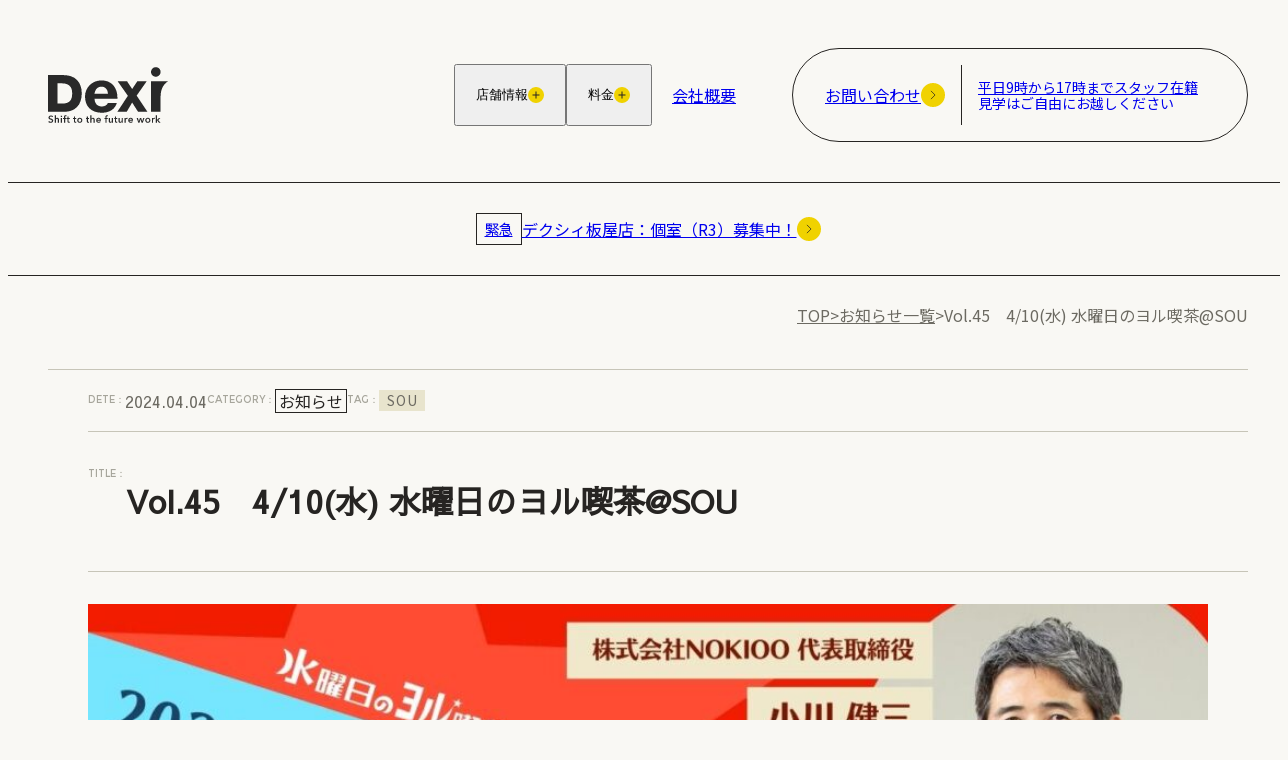

--- FILE ---
content_type: text/html; charset=UTF-8
request_url: https://office.dexi.jp/archives/269
body_size: 61681
content:
<!DOCTYPE html>
<html lang="ja">

<head>  <meta charset="UTF-8">
  <meta name="viewport" content="width=device-width">
  <title>Vol.45　4/10(水) 水曜日のヨル喫茶@SOU｜浜松のコワーキングスペースDexi</title>
      <meta name="description" content="2024年6月始動!浜松の新たな文化創造PJ ∼越境学習の聖地・浜松とは?ゲスト：沢渡あまね氏  あまねキャリアCEO  小川健三氏   株式会社NOKIOO 代表取締役「越境学習」というアプローチが急速に注目されています。答えのない時代に、自...">    <link rel="preconnect" href="https://fonts.googleapis.com">
  <link rel="preconnect" href="https://fonts.gstatic.com" crossorigin>
  <link href="https://fonts.googleapis.com/css2?family=Noto+Sans+JP:wght@100..900&family=Sawarabi+Gothic&display=swap" rel="stylesheet">

  <link rel="icon" href="/assets/favicon.ico" sizes="any">
  <link rel="icon" href="/assets/icon.svg" type="image/svg+xml">
  <link rel="apple-touch-icon" href="/assets/apple-touch-icon.png">
  <link rel="manifest" href="/assets/manifest.webmanifest">
      <meta property="og:locale" content="ja_JP">
    <meta property="og:url" content="https://office.dexi.jp/archives/269">
    <meta property="og:type" content="article">
    <meta property="og:title" content="Vol.45　4/10(水) 水曜日のヨル喫茶@SOU｜浜松のコワーキングスペースDexi">
    <meta property="og:description" content="2024年6月始動!浜松の新たな文化創造PJ ∼越境学習の聖地・浜松とは?ゲスト：沢渡あまね氏  あまねキャリアCEO  小川健三氏   株式会社NOKIOO 代表取締役「越境学習」というアプローチが急速に注目されています。答えのない時代に、自...">
    <meta property="og:site_name" content="株式会社デクシィ">
    <meta property="og:image" content="https://office.dexi.jp/wp-content/uploads/2024/04/vol45-1024x683.jpg">
            <meta name="twitter:card" content="summary_large_image">
    <meta name="twitter:title" content="Vol.45　4/10(水) 水曜日のヨル喫茶@SOU｜浜松のコワーキングスペースDexi">
    <meta name="twitter:description" content="2024年6月始動!浜松の新たな文化創造PJ ∼越境学習の聖地・浜松とは?ゲスト：沢渡あまね氏  あまねキャリアCEO  小川健三氏   株式会社NOKIOO 代表取締役「越境学習」というアプローチが急速に注目されています。答えのない時代に、自...">
    <meta name="twitter:image" content="https://office.dexi.jp/wp-content/uploads/2024/04/vol45-1024x683.jpg">
    <script type="module" crossorigin src="/js/style.js?240229"></script>
  <link rel="stylesheet" href="/css/style.css?2506061250">
  <!-- Google Tag Manager -->
  <script>
    (function(w, d, s, l, i) {
      w[l] = w[l] || [];
      w[l].push({
        'gtm.start': new Date().getTime(),
        event: 'gtm.js'
      });
      var f = d.getElementsByTagName(s)[0],
        j = d.createElement(s),
        dl = l != 'dataLayer' ? '&l=' + l : '';
      j.async = true;
      j.src =
        'https://www.googletagmanager.com/gtm.js?id=' + i + dl;
      f.parentNode.insertBefore(j, f);
    })(window, document, 'script', 'dataLayer', 'GTM-P3NX3KHZ');
  </script>
  <!-- End Google Tag Manager -->
</head>

<body>
  <!-- Google Tag Manager (noscript) -->
  <noscript><iframe src="https://www.googletagmanager.com/ns.html?id=GTM-P3NX3KHZ"
      height="0" width="0" style="display:none;visibility:hidden"></iframe></noscript>
  <!-- End Google Tag Manager (noscript) -->
  <svg display="none">
    <defs>
      <symbol id="logo" viewBox="0 0 120 56">
        <g fill="none">
          <path d="M0 8.11499H15.7686C27.0181 8.11499 33.7457 14.9594 33.7457 26.3318C33.7457 38.3757 26.9146 44.8598 15.7686 44.8598H0V8.11499ZM9.55328 36.6244H14.0738C21.315 36.4701 24.1924 33.6403 24.1924 26.2813C24.1924 19.5924 20.597 16.3477 14.0738 16.3477H9.55328V36.6244Z" fill="#292929" />
          <path d="M53.8597 39.4981C49.4891 39.4981 46.763 36.7254 46.5666 32.0831L46.552 31.7427H69.4611C69.6548 26.0499 68.0502 21.1243 64.926 17.8504C62.1388 14.9275 58.1877 13.3836 53.5013 13.3836C44.2546 13.3836 37.0107 20.4554 37.0107 29.4834C37.0107 39.5247 43.4211 45.764 53.7402 45.764C61.442 45.764 67.0389 42.1483 68.8054 36.0685H59.8998C58.9071 38.1895 56.6136 39.4981 53.861 39.4981H53.8597ZM46.5706 26.3025C47.2196 22.1975 49.8767 19.6469 53.5013 19.6469C57.1259 19.6469 59.6967 22.5219 59.8918 26.3358L59.9091 26.6802H46.5109L46.5706 26.3012V26.3025Z" fill="#292929" />
          <path d="M88.7694 28.4515L98.6757 14.2852H89.2697L84.1692 22.0126L79.0701 14.2852H69.6668L79.881 28.8145L69.2832 44.8598H78.6985L84.1453 35.534L90.1151 44.8598H99.5317L88.6406 28.6363L88.7694 28.4515Z" fill="#292929" />
          <path d="M107.814 9.72004C110.448 9.72004 112.591 7.5711 112.591 4.93146C112.591 2.29183 110.448 0.142883 107.814 0.142883C105.179 0.142883 103.033 2.2905 103.033 4.93013C103.033 7.56977 105.178 9.71871 107.814 9.71871V9.72004Z" fill="#292929" />
          <path d="M112.589 29.5725C112.589 22.6735 115.209 17.2972 120 14.2852H103.034V44.8598H112.589V29.5725Z" fill="#292929" />
          <path d="M4.30415 50.1709C4.17275 50.0007 3.98827 49.8571 3.74937 49.7428C3.51047 49.6284 3.27025 49.5712 3.02737 49.5712C2.8827 49.5712 2.73936 49.5898 2.5947 49.6257C2.45003 49.6616 2.31996 49.7175 2.20184 49.7933C2.08372 49.8691 1.98683 49.9675 1.91251 50.0885C1.83686 50.2095 1.79969 50.3558 1.79969 50.526C1.79969 50.6829 1.83287 50.8172 1.89791 50.9289C1.96294 51.0406 2.05319 51.135 2.16733 51.2135C2.28147 51.292 2.42083 51.3611 2.58408 51.4196C2.74732 51.4781 2.92783 51.538 3.12425 51.5965C3.34723 51.6683 3.57683 51.7507 3.81706 51.8425C4.05596 51.9343 4.27495 52.0553 4.47536 52.2069C4.67444 52.3585 4.83901 52.5486 4.96643 52.7773C5.09384 53.0074 5.15754 53.292 5.15754 53.6337C5.15754 54.0074 5.08853 54.3345 4.95183 54.6125C4.8138 54.8917 4.63064 55.1231 4.40236 55.3053C4.17275 55.4888 3.90465 55.6271 3.59674 55.7188C3.28883 55.8106 2.96499 55.8571 2.62522 55.8571C2.17397 55.8571 1.73201 55.7734 1.29934 55.6058C0.867991 55.4383 0.513625 55.1909 0.238892 54.8638L1.12282 54.038C1.2927 54.2747 1.52098 54.4609 1.805 54.5992C2.09035 54.7375 2.36907 54.8053 2.64513 54.8053C2.78847 54.8053 2.93579 54.788 3.08709 54.7508C3.23707 54.7148 3.37377 54.6537 3.49455 54.5686C3.61532 54.4835 3.71354 54.3771 3.78919 54.2494C3.86484 54.1218 3.902 53.9622 3.902 53.772C3.902 53.5819 3.85953 53.4356 3.77459 53.3146C3.68965 53.1936 3.57551 53.0885 3.43084 52.9994C3.28617 52.9103 3.11629 52.8345 2.91986 52.768C2.72344 52.7029 2.51772 52.6337 2.30138 52.5619C2.09168 52.4968 1.88198 52.4183 1.67361 52.3252C1.46391 52.2335 1.27545 52.1124 1.10954 51.9609C0.943642 51.8093 0.806939 51.6244 0.702089 51.405C0.597239 51.1856 0.545478 50.9116 0.545478 50.5832C0.545478 50.2295 0.619802 49.9236 0.765795 49.6683C0.913116 49.413 1.10556 49.2015 1.34446 49.034C1.58336 48.8664 1.85544 48.7428 2.15937 48.6603C2.4633 48.5779 2.77254 48.538 3.08709 48.538C3.44013 48.538 3.79848 48.6005 4.16213 48.7255C4.52579 48.8505 4.84167 49.0366 5.10976 49.2866L4.30415 50.1723V50.1709Z" fill="#292929" />
          <path d="M9.31038 50.8199C9.6183 50.8199 9.88109 50.8744 10.1014 50.9822C10.3204 51.0899 10.5009 51.2335 10.6416 51.4103C10.7823 51.5872 10.8858 51.7907 10.9508 52.0207C11.0159 52.2508 11.049 52.4862 11.049 52.7295V55.6803H9.87047V53.0832C9.87047 52.9449 9.86118 52.8026 9.84127 52.655C9.82136 52.5074 9.78022 52.3731 9.71917 52.2521C9.65679 52.1311 9.56919 52.0314 9.45372 51.9516C9.33958 51.8731 9.18695 51.8332 8.99716 51.8332C8.80737 51.8332 8.64412 51.8691 8.50609 51.9409C8.36806 52.0127 8.25392 52.1098 8.16234 52.2308C8.07077 52.3518 8.00175 52.4888 7.95663 52.6391C7.91017 52.7907 7.88761 52.9436 7.88761 53.1018V55.679H6.70905V48.2415H7.88761V51.6151H7.90752C7.95264 51.5167 8.02033 51.4197 8.10926 51.3252C8.19818 51.2308 8.30037 51.1444 8.4185 51.0699C8.53662 50.9941 8.67067 50.9343 8.82064 50.8877C8.97062 50.8425 9.13519 50.8186 9.31171 50.8186L9.31038 50.8199Z" fill="#292929" />
          <path d="M12.6298 49.3545C12.6298 49.1643 12.7001 48.9994 12.8408 48.8571C12.9815 48.7162 13.1593 48.6457 13.3757 48.6457C13.592 48.6457 13.7738 48.7135 13.9211 48.8478C14.0685 48.9821 14.1415 49.151 14.1415 49.3545C14.1415 49.5579 14.0685 49.7268 13.9211 49.8611C13.7738 49.9954 13.592 50.0632 13.3757 50.0632C13.1593 50.0632 12.9815 49.9928 12.8408 49.8518C12.7001 49.7109 12.6298 49.5446 12.6298 49.3545ZM12.797 50.9582H13.9756V55.6803H12.797V50.9582Z" fill="#292929" />
          <path d="M15.9478 51.9024H15.0546V50.9582H15.9478V50.2601C15.9478 49.9781 15.9783 49.7082 16.0407 49.4489C16.1031 49.1896 16.2079 48.9622 16.3552 48.7654C16.5026 48.5686 16.6977 48.413 16.9392 48.2986C17.1808 48.1843 17.486 48.1271 17.8523 48.1271C17.9837 48.1271 18.0926 48.1324 18.1815 48.1417C18.2704 48.151 18.3593 48.1696 18.4509 48.1962L18.3726 49.2002C18.3076 49.1803 18.2372 49.1643 18.1616 49.151C18.0859 49.1377 18.0063 49.1311 17.9213 49.1311C17.7515 49.1311 17.6134 49.1643 17.5086 49.2295C17.4037 49.2946 17.3241 49.3811 17.2684 49.4848C17.2126 49.5898 17.1755 49.7042 17.1555 49.8292C17.1356 49.9542 17.1263 50.0752 17.1263 50.1936V50.9609H18.216V51.905H17.1263V55.683H15.9478V51.905V51.9024Z" fill="#292929" />
          <path d="M18.6182 51.9024V50.9582H19.4424V49.5912H20.601V50.9582H21.7796V51.9024H20.601V54.0965C20.601 54.3066 20.6382 54.4795 20.7138 54.6178C20.7895 54.7561 20.958 54.8239 21.2195 54.8239C21.2978 54.8239 21.3828 54.8159 21.4743 54.7987C21.5659 54.7827 21.6482 54.7574 21.7199 54.7255L21.7597 55.6497C21.6548 55.6896 21.5301 55.7202 21.3867 55.7428C21.2434 55.7654 21.1054 55.7774 20.974 55.7774C20.6594 55.7774 20.4046 55.7335 20.2082 55.6444C20.0117 55.5553 19.8565 55.4343 19.7423 55.28C19.6282 55.1258 19.5485 54.9489 19.5061 54.7481C19.4636 54.5486 19.4424 54.3332 19.4424 54.1045V51.901H18.6182V51.9024Z" fill="#292929" />
          <path d="M25.1188 51.9024V50.9582H25.943V49.5912H27.1017V50.9582H28.2803V51.9024H27.1017V54.0965C27.1017 54.3066 27.1389 54.4795 27.2145 54.6178C27.2902 54.7561 27.4587 54.8239 27.7202 54.8239C27.7985 54.8239 27.8834 54.8159 27.975 54.7987C28.0666 54.7827 28.1489 54.7574 28.2205 54.7255L28.2603 55.6497C28.1555 55.6896 28.0307 55.7202 27.8874 55.7428C27.7441 55.7654 27.606 55.7774 27.4746 55.7774C27.1601 55.7774 26.9053 55.7335 26.7088 55.6444C26.5124 55.5553 26.3571 55.4343 26.243 55.28C26.1288 55.1258 26.0492 54.9489 26.0067 54.7481C25.9643 54.5486 25.943 54.3332 25.943 54.1045V51.901H25.1188V51.9024Z" fill="#292929" />
          <path d="M29.2133 53.3C29.2133 52.9263 29.2809 52.5872 29.415 52.2813C29.549 51.9768 29.7309 51.7162 29.9605 51.4994C30.1901 51.2827 30.4608 51.1164 30.7754 50.9981C31.0899 50.8797 31.4231 50.8212 31.7774 50.8212C32.1318 50.8212 32.4649 50.8797 32.7795 50.9981C33.094 51.1164 33.3648 51.284 33.5944 51.4994C33.824 51.7162 34.0045 51.9768 34.1399 52.2813C34.2739 52.5859 34.3416 52.9263 34.3416 53.3C34.3416 53.6736 34.2739 54.0154 34.1399 54.3226C34.0058 54.6311 33.824 54.8944 33.5944 55.1151C33.3648 55.3345 33.094 55.5074 32.7795 55.6311C32.4649 55.7548 32.1318 55.8186 31.7774 55.8186C31.4231 55.8186 31.0899 55.7561 30.7754 55.6311C30.4608 55.5061 30.1901 55.3345 29.9605 55.1151C29.7309 54.8957 29.549 54.6311 29.415 54.3226C29.2809 54.0141 29.2133 53.6736 29.2133 53.3ZM30.4117 53.3C30.4117 53.4835 30.4396 53.667 30.4953 53.8505C30.5511 54.034 30.6347 54.1976 30.7462 54.3425C30.8577 54.4861 30.9984 54.6045 31.1682 54.6962C31.3381 54.788 31.5412 54.8345 31.7774 54.8345C32.0137 54.8345 32.2154 54.7893 32.3866 54.6962C32.5565 54.6045 32.6972 54.4861 32.8087 54.3425C32.9202 54.1989 33.0038 54.034 33.0595 53.8505C33.1153 53.667 33.1431 53.4835 33.1431 53.3C33.1431 53.1164 33.1153 52.9343 33.0595 52.7534C33.0038 52.5726 32.9202 52.4103 32.8087 52.2667C32.6972 52.1231 32.5565 52.0061 32.3866 51.917C32.2167 51.8279 32.0137 51.784 31.7774 51.784C31.5412 51.784 31.3381 51.8279 31.1682 51.917C30.9984 52.0061 30.8577 52.1218 30.7462 52.2667C30.6347 52.4103 30.5511 52.5739 30.4953 52.7534C30.4396 52.9343 30.4117 53.1164 30.4117 53.3Z" fill="#292929" />
          <path d="M37.9609 51.9024V50.9582H38.7851V49.5912H39.9438V50.9582H41.1224V51.9024H39.9438V54.0965C39.9438 54.3066 39.981 54.4795 40.0566 54.6178C40.1323 54.7561 40.3008 54.8239 40.5623 54.8239C40.6406 54.8239 40.7255 54.8159 40.8171 54.7987C40.9087 54.7827 40.991 54.7574 41.0626 54.7255L41.1025 55.6497C40.9976 55.6896 40.8728 55.7202 40.7295 55.7428C40.5862 55.7654 40.4481 55.7774 40.3167 55.7774C40.0022 55.7774 39.7474 55.7335 39.5509 55.6444C39.3545 55.5553 39.1992 55.4343 39.0851 55.28C38.9709 55.1258 38.8913 54.9489 38.8488 54.7481C38.8064 54.5486 38.7851 54.3332 38.7851 54.1045V51.901H37.9609V51.9024Z" fill="#292929" />
          <path d="M44.9514 50.8199C45.2593 50.8199 45.5221 50.8744 45.7424 50.9822C45.9614 51.0899 46.1419 51.2335 46.2826 51.4103C46.4233 51.5872 46.5268 51.7907 46.5918 52.0207C46.6568 52.2508 46.69 52.4862 46.69 52.7295V55.6803H45.5115V53.0832C45.5115 52.9449 45.5022 52.8026 45.4823 52.655C45.4624 52.5074 45.4212 52.3731 45.3602 52.2521C45.2978 52.1311 45.2102 52.0314 45.0947 51.9516C44.9806 51.8731 44.8279 51.8332 44.6382 51.8332C44.4484 51.8332 44.2851 51.8691 44.1471 51.9409C44.0091 52.0127 43.8949 52.1098 43.8033 52.2308C43.7118 52.3518 43.6427 52.4888 43.5976 52.6391C43.5512 52.7907 43.5286 52.9436 43.5286 53.1018V55.679H42.35V48.2415H43.5286V51.6151H43.5485C43.5936 51.5167 43.6613 51.4197 43.7502 51.3252C43.8392 51.2308 43.9414 51.1444 44.0595 51.0699C44.1776 50.9941 44.3117 50.9343 44.4616 50.8877C44.6116 50.8425 44.7762 50.8186 44.9527 50.8186L44.9514 50.8199Z" fill="#292929" />
          <path d="M52.9147 53.3784V53.5353C52.9147 53.5885 52.9107 53.6404 52.9054 53.6922H49.3219C49.3352 53.8624 49.379 54.018 49.4546 54.159C49.5303 54.3 49.6298 54.421 49.7546 54.5234C49.8793 54.6258 50.02 54.7055 50.1766 54.764C50.3332 54.8226 50.4978 54.8531 50.6677 54.8531C50.9623 54.8531 51.2105 54.7986 51.4136 54.6909C51.6166 54.5832 51.7839 54.4329 51.9139 54.2428L52.6997 54.8718C52.2351 55.5008 51.5609 55.8159 50.677 55.8159C50.3107 55.8159 49.9736 55.7587 49.6656 55.6444C49.3577 55.53 49.091 55.3678 48.8653 55.1577C48.6397 54.9476 48.4632 54.6909 48.3358 54.3851C48.2084 54.0805 48.1447 53.7348 48.1447 53.3478C48.1447 52.9609 48.2084 52.6218 48.3358 52.3106C48.4632 51.9994 48.6384 51.7335 48.8613 51.514C49.0843 51.2946 49.3471 51.1244 49.6524 51.0021C49.9563 50.8811 50.2854 50.8199 50.6385 50.8199C50.9663 50.8199 51.2689 50.8744 51.5463 50.9821C51.825 51.0898 52.0652 51.2507 52.2683 51.4635C52.4714 51.6763 52.6293 51.9422 52.7448 52.2601C52.8589 52.5779 52.916 52.9502 52.916 53.3771L52.9147 53.3784ZM51.7361 52.8465C51.7361 52.6962 51.7149 52.5513 51.6724 52.4143C51.6299 52.276 51.5622 52.155 51.4706 52.0499C51.3791 51.9449 51.2623 51.8611 51.1216 51.7986C50.9809 51.7361 50.815 51.7055 50.6252 51.7055C50.2722 51.7055 49.9722 51.8119 49.7267 52.0247C49.4812 52.2374 49.3458 52.5114 49.3192 52.8465H51.7348H51.7361Z" fill="#292929" />
          <path d="M57.402 51.9024H56.5088V50.9582H57.402V50.2601C57.402 49.9781 57.4325 49.7082 57.4949 49.4489C57.5573 49.1896 57.6621 48.9622 57.8095 48.7654C57.9568 48.5686 58.1519 48.413 58.3934 48.2986C58.635 48.1843 58.9402 48.1271 59.3066 48.1271C59.438 48.1271 59.5468 48.1324 59.6357 48.1417C59.7246 48.151 59.8136 48.1696 59.9065 48.1962L59.8282 49.2002C59.7631 49.1803 59.6928 49.1643 59.6171 49.151C59.5415 49.1377 59.4618 49.1311 59.3769 49.1311C59.207 49.1311 59.069 49.1643 58.9641 49.2295C58.8593 49.2946 58.7797 49.3811 58.7239 49.4848C58.6682 49.5898 58.631 49.7042 58.6111 49.8292C58.5912 49.9542 58.5819 50.0752 58.5819 50.1936V50.9609H59.6715V51.905H58.5819V55.683H57.4033V51.905L57.402 51.9024Z" fill="#292929" />
          <path d="M65.0494 55.6803H63.9305V54.9223H63.9106C63.8058 55.159 63.624 55.3665 63.3651 55.5473C63.1063 55.7282 62.8011 55.8186 62.4467 55.8186C62.1388 55.8186 61.876 55.7641 61.6557 55.6563C61.4367 55.5486 61.2562 55.405 61.1155 55.2282C60.9748 55.0513 60.8713 54.8478 60.8063 54.6178C60.7412 54.3877 60.7081 54.1524 60.7081 53.909V50.9582H61.8866V53.5752C61.8866 53.7135 61.8959 53.8571 61.9158 54.0074C61.9357 54.1577 61.9782 54.2946 62.0432 54.4156C62.1083 54.5367 62.1985 54.6364 62.314 54.7162C62.4281 54.7946 62.5808 54.8345 62.7706 54.8345C62.9604 54.8345 63.1156 54.7973 63.2563 54.7215C63.397 54.6457 63.5111 54.55 63.6001 54.4316C63.6877 54.3133 63.7554 54.1776 63.8018 54.0234C63.8469 53.8691 63.8708 53.7135 63.8708 53.5566V50.9595H65.0494V55.6816V55.6803Z" fill="#292929" />
          <path d="M66.139 51.9024V50.9582H66.9632V49.5912H68.1219V50.9582H69.3004V51.9024H68.1219V54.0965C68.1219 54.3066 68.159 54.4795 68.2347 54.6178C68.3103 54.7561 68.4789 54.8239 68.7404 54.8239C68.8187 54.8239 68.9036 54.8159 68.9952 54.7987C69.0868 54.7827 69.1691 54.7574 69.2407 54.7255L69.2792 55.6497C69.1744 55.6896 69.0496 55.7202 68.9063 55.7428C68.7616 55.7654 68.6249 55.7774 68.4935 55.7774C68.1789 55.7774 67.9241 55.7335 67.7277 55.6444C67.5313 55.5553 67.376 55.4343 67.2618 55.28C67.1477 55.1258 67.0681 54.9489 67.0256 54.7481C66.9831 54.5486 66.9619 54.3332 66.9619 54.1045V51.901H66.1377L66.139 51.9024Z" fill="#292929" />
          <path d="M74.8084 55.6803H73.6895V54.9223H73.6696C73.5648 55.159 73.3829 55.3665 73.1241 55.5473C72.8653 55.7282 72.5601 55.8186 72.2057 55.8186C71.8978 55.8186 71.635 55.7641 71.4147 55.6563C71.1957 55.5486 71.0152 55.405 70.8745 55.2282C70.7338 55.0513 70.6303 54.8478 70.5653 54.6178C70.5002 54.3877 70.467 54.1524 70.467 53.909V50.9582H71.6456V53.5752C71.6456 53.7135 71.6549 53.8571 71.6748 54.0074C71.6947 54.1577 71.7372 54.2946 71.8022 54.4156C71.8673 54.5367 71.9575 54.6364 72.0716 54.7162C72.1858 54.7946 72.3384 54.8345 72.5282 54.8345C72.718 54.8345 72.8733 54.7973 73.014 54.7215C73.1546 54.6457 73.2688 54.55 73.3577 54.4316C73.4466 54.3133 73.513 54.1776 73.5594 54.0234C73.6046 53.8691 73.6285 53.7135 73.6285 53.5566V50.9595H74.807V55.6816L74.8084 55.6803Z" fill="#292929" />
          <path d="M76.5762 50.9582H77.7057V51.7454H77.7256C77.857 51.4702 78.0402 51.2468 78.2751 51.0765C78.5113 50.9063 78.786 50.8212 79.0993 50.8212C79.1457 50.8212 79.1935 50.8226 79.2466 50.8265C79.2984 50.8305 79.3448 50.8385 79.3846 50.8505V51.9329C79.3063 51.913 79.2386 51.8997 79.1829 51.893C79.1271 51.8864 79.0727 51.8837 79.021 51.8837C78.7529 51.8837 78.5365 51.9329 78.3733 52.0313C78.21 52.1297 78.0813 52.2481 77.991 52.3851C77.8995 52.5234 77.8371 52.6643 77.8039 52.8079C77.7707 52.9529 77.7548 53.0672 77.7548 53.1524V55.6803H76.5762V50.9582Z" fill="#292929" />
          <path d="M85 53.3784V53.5353C85 53.5885 84.996 53.6404 84.9907 53.6922H81.4073C81.4205 53.8624 81.4643 54.018 81.54 54.159C81.6156 54.3 81.7152 54.421 81.8399 54.5234C81.9647 54.6258 82.1054 54.7055 82.262 54.764C82.4186 54.8226 82.5832 54.8531 82.7531 54.8531C83.0477 54.8531 83.2959 54.7986 83.499 54.6909C83.702 54.5832 83.8692 54.4329 83.9993 54.2428L84.785 54.8718C84.3205 55.5008 83.6463 55.8159 82.7624 55.8159C82.396 55.8159 82.0589 55.7587 81.751 55.6444C81.4431 55.53 81.1763 55.3678 80.9507 55.1577C80.7251 54.9476 80.5486 54.6909 80.4198 54.3851C80.2924 54.0805 80.2287 53.7348 80.2287 53.3478C80.2287 52.9609 80.2924 52.6218 80.4198 52.3106C80.5472 51.9994 80.7224 51.7335 80.9454 51.514C81.1684 51.2946 81.4312 51.1244 81.7364 51.0021C82.0403 50.8811 82.3695 50.8199 82.7225 50.8199C83.0504 50.8199 83.353 50.8744 83.6303 50.9821C83.9091 51.0898 84.1493 51.2507 84.3524 51.4635C84.5554 51.6763 84.7134 51.9422 84.8288 52.2601C84.943 52.5779 85 52.9502 85 53.3771V53.3784ZM83.8215 52.8465C83.8215 52.6962 83.8002 52.5513 83.7578 52.4143C83.7153 52.276 83.6476 52.155 83.556 52.0499C83.4644 51.9449 83.3477 51.8611 83.207 51.7986C83.0663 51.7361 82.9017 51.7055 82.7119 51.7055C82.3589 51.7055 82.0589 51.8119 81.8134 52.0247C81.5679 52.2374 81.4325 52.5114 81.4059 52.8465H83.8215Z" fill="#292929" />
          <path d="M88.6326 50.9582H89.9094L90.8915 54.3425H90.9115L91.9228 50.9582H93.1797L94.2003 54.3425H94.2202L95.2209 50.9582H96.4486L94.8188 55.6803H93.6203L92.5506 52.3744H92.5307L91.4702 55.6803H90.2717L88.6326 50.9582Z" fill="#292929" />
          <path d="M97.2728 53.3C97.2728 52.9263 97.3405 52.5872 97.4745 52.2813C97.6086 51.9768 97.7904 51.7162 98.02 51.4994C98.2496 51.2827 98.5203 51.1164 98.8349 50.9981C99.1494 50.8797 99.4826 50.8212 99.8356 50.8212C100.189 50.8212 100.523 50.8797 100.838 50.9981C101.152 51.1164 101.423 51.284 101.653 51.4994C101.882 51.7162 102.064 51.9768 102.198 52.2813C102.332 52.5859 102.4 52.9263 102.4 53.3C102.4 53.6736 102.332 54.0154 102.198 54.3226C102.064 54.6311 101.882 54.8944 101.653 55.1151C101.423 55.3345 101.152 55.5074 100.838 55.6311C100.523 55.7561 100.19 55.8186 99.8356 55.8186C99.4812 55.8186 99.1481 55.7561 98.8349 55.6311C98.5203 55.5061 98.2496 55.3345 98.02 55.1151C97.7904 54.8957 97.6086 54.6311 97.4745 54.3226C97.3405 54.0141 97.2728 53.6736 97.2728 53.3ZM98.4712 53.3C98.4712 53.4835 98.4991 53.667 98.5549 53.8505C98.6106 54.034 98.6942 54.1976 98.8057 54.3425C98.9172 54.4861 99.0579 54.6045 99.2278 54.6962C99.3976 54.788 99.6007 54.8345 99.8369 54.8345C100.073 54.8345 100.275 54.7893 100.446 54.6962C100.616 54.6045 100.757 54.4861 100.868 54.3425C100.98 54.1989 101.063 54.034 101.119 53.8505C101.175 53.667 101.203 53.4835 101.203 53.3C101.203 53.1164 101.175 52.9343 101.119 52.7534C101.063 52.5726 100.98 52.4103 100.868 52.2667C100.757 52.1231 100.616 52.0061 100.446 51.917C100.276 51.8279 100.073 51.784 99.8369 51.784C99.6007 51.784 99.399 51.8279 99.2278 51.917C99.0579 52.0061 98.9172 52.1218 98.8057 52.2667C98.6942 52.4103 98.6106 52.5739 98.5549 52.7534C98.4991 52.9343 98.4712 53.1164 98.4712 53.3Z" fill="#292929" />
          <path d="M103.89 50.9582H105.02V51.7454H105.04C105.171 51.4702 105.354 51.2468 105.589 51.0765C105.825 50.9063 106.1 50.8212 106.413 50.8212C106.458 50.8212 106.508 50.8226 106.561 50.8265C106.612 50.8305 106.659 50.8385 106.699 50.8505V51.9329C106.62 51.913 106.553 51.8997 106.497 51.893C106.441 51.8864 106.387 51.8837 106.335 51.8837C106.067 51.8837 105.851 51.9329 105.687 52.0313C105.524 52.1297 105.395 52.2481 105.305 52.3851C105.213 52.5234 105.151 52.6643 105.118 52.8079C105.085 52.9529 105.069 53.0672 105.069 53.1524V55.6803H103.89V50.9582Z" fill="#292929" />
          <path d="M107.837 48.2427H109.016V52.9449H109.045L110.832 50.9582H112.343L110.301 53.0925L112.471 55.6803H110.91L109.044 53.26H109.015V55.6803H107.836V48.2427H107.837Z" fill="#292929" />
        </g>
      </symbol>
      <symbol id="rough-arrow" viewBox="0 0 18 10">
        <g fill="none">
          <path d="M8.80051 1C11.4955 1.79789 14.0695 3.22715 16.6804 4.32808C17.658 4.7403 16.1171 5.22708 15.7297 5.40945C13.3561 6.52698 10.9993 8.06611 8.58322 9" stroke="#262422" stroke-linecap="round" />
          <path d="M16.6267 4.64126C12.936 4.64126 9.23342 4.84104 5.53695 4.84104C4.46439 4.84104 3.39075 4.85614 2.31895 4.80553C2.09974 4.79517 1.21847 4.59222 0.999973 4.76113" stroke="#262422" stroke-linecap="round" />
        </g>
      </symbol>
      <symbol id="arrow" viewBox="0 0 8 12">
        <path d="M1.25 0.5L6.75 6L1.25 11.5" stroke="#262422" fill="none" />
      </symbol>
      <symbol id="heading-line" viewBox="0 0 403 65">
        <path d="M2 60.7336C2.43902 64.5037 30.5105 62.4415 32.9497 62.4012C53.3147 62.0649 73.6852 60.8986 94.0126 59.5791C113.565 58.3099 133.836 57.53 152.745 51.4978C162.12 48.5073 170.994 43.57 179.333 38.1573C183.617 35.3767 187.888 32.4075 191.761 28.9856C192.972 27.9158 194.174 26.8657 194.48 25.1694C195.542 19.2744 194.15 14.4513 189.132 11.2196C184.061 7.95355 179.439 7.07283 173.836 8.91061C167.988 10.8291 158.225 15.0726 155.673 21.7381C153.379 27.7291 153.153 32.3681 156.629 37.9007C162.35 47.007 176.121 47.6133 185.099 47.9382C203.677 48.6104 223.134 47.8382 240.516 40.0172C248.238 36.5427 255.251 31.5827 262.145 26.5484C272.992 18.6268 284.123 10.968 296.38 5.76788C301.131 3.75236 313.388 -1.34607 317.412 5.31892C320.768 10.8772 314.135 21.4048 311.497 25.6825C308.649 30.3005 302.41 37.5511 303.371 43.6731C304.238 49.1951 307.61 50.8396 312.513 49.8623C318.992 48.5706 325.459 44.9482 331.154 41.5565C342.166 34.9982 352.146 26.831 363.597 21.0326C373.479 16.0289 384.159 12.3684 394.846 9.93681C396.582 9.54177 399.754 9.5426 401 8.2051" stroke-linecap="round" fill="none" />
      </symbol>
    </defs>
  </svg>
  <div class="l-wrapper">
    <header class="l-header">
      <div class="l-header__inner">
        <div class="l-header__content">
          <div class="l-header__logo">
            <a href="/"><svg role="img" aria-label="Dexi">
                <use href="#logo"></use>
              </svg></a>
          </div>
          <div class="l-header__menu js-header-nav">
            <button class="l-header__ham-menu js-ham-menu" aria-label="メニューを開く" aria-expanded="false" aria-controls="headerNav">
              <span></span>
              <span></span>
            </button>
            <nav class="l-header__nav" id="headerNav">
              <ul class="l-header__list">
                <li class="l-header__item">
                  <div class="l-header-popup js-nav-item">
                    <button class="l-header-popup__menu l-header__link" aria-label="詳細メニューを開く" aria-expanded="false" aria-controls="storeNav">店舗情報<span class="l-header-popup__icon"></span>
                    </button>
                    <div id="storeNav" class="l-header-popup__content">
                      <div class="l-header-popup__heading">
                        <span class="l-header-popup__en">coworking<br>space</span>
                        <p class="l-header-popup__ja">店舗情報</p>
                      </div>
                      <ul class="l-header-popup__list">
                        <li class="l-header-popup__item">
                          <a href="/aritama" class="l-header-popup__link">
                            <div class="l-header-popup__img"><img src="/img/common/header_aritama.webp" decoding="async" alt="" width="320" height="200"></div>
                            <p class="l-header-popup__text">有玉店<svg>
                                <use href="#arrow"></use>
                              </svg></p>
                          </a>
                        </li>
                        <li class="l-header-popup__item">
                          <a href="/itaya" class="l-header-popup__link">
                            <div class="l-header-popup__img"><img src="/img/common/header_itaya.webp" decoding="async" alt="" width="320" height="200"></div>
                            <p class="l-header-popup__text">板屋店<svg>
                                <use href="#arrow"></use>
                              </svg></p>
                          </a>
                        </li>
                      </ul>
                    </div>
                  </div>
                </li>
                <li class="l-header__item">
                  <div class="l-header-popup js-nav-item">
                    <button class="l-header-popup__menu l-header__link" aria-label="詳細メニューを開く" aria-expanded="false" aria-controls="pricenNav">料金<span class="l-header-popup__icon"></span>
                    </button>
                    <div id="pricenNav" class="l-header-popup__content">
                      <div class="l-header-popup__heading">
                        <span class="l-header-popup__en">price</span>
                        <p class="l-header-popup__ja">料金</p>
                      </div>
                      <ul class="l-header-popup__list">
                        <li class="l-header-popup__item">
                          <a class="l-header-popup__link l-header-popup__text" href="/fixed">定額プラン<svg>
                              <use href="#arrow"></use>
                            </svg></a>
                        </li>
                        <li class="l-header-popup__item">
                          <a class="l-header-popup__link l-header-popup__text" href="/dropin">ドロップイン<svg>
                              <use href="#arrow"></use>
                            </svg></a>
                        </li>
                        <li class="l-header-popup__item">
                          <a class="l-header-popup__link l-header-popup__text" href="/virtual-office">バーチャルオフィス<svg>
                              <use href="#arrow"></use>
                            </svg></a>
                        </li>
                        <li class="l-header-popup__item">
                          <a class="l-header-popup__link l-header-popup__text" href="/satellite">サテライトオフィス契約<svg>
                              <use href="#arrow"></use>
                            </svg></a>
                        </li>
                      </ul>
                    </div>
                  </div>
                </li>
                <li class="l-header__item">
                  <a class="l-header__link js-nav-item" href="/about">
                    会社概要
                    <span class="l-header__arrow--spOnly c-arrow"><svg>
                        <use href="#arrow"></use>
                      </svg></span>
                  </a>
                </li>
                <li class="l-header__item--spOnly">
                  <a class="l-header__link js-nav-item" href="/news">
                    お知らせ
                    <span class="l-header__arrow--spOnly c-arrow"><svg>
                        <use href="#arrow"></use>
                      </svg></span>
                  </a>
                </li>
                <li class="l-header-contact">
                  <a class="l-header-contact__content" href="/contact">
                    <div class="l-header-contact__link">
                      <span class="l-header-contact__title">お問い合わせ</span>
                      <span class="l-header-contact__arrow c-arrow"><svg>
                          <use href="#arrow"></use>
                        </svg></span>
                    </div>
                    <p class="l-header-contact__text">平日9時から17時までスタッフ在籍<span class="u-indent">見学はご自由にお越しください</span></p>
                  </a>
                </li>
              </ul>
            </nav>
          </div>
        </div>
                    <div class="l-header-news">
              <a href="https://office.dexi.jp/archives/1431" class="l-header-news__content">
                <p class="l-header-news__title">緊急</p>
                <p class="l-header-news__cotnent">デクシィ板屋店：個室（R3）募集中！</p>
                <span class="l-header-news__arrow c-arrow"><svg>
                    <use href="#arrow"></use>
                  </svg></span>
              </a>
            </div>
              </div>
    </header>  <main>
    <div class="l-page">
      <div class="l-page__inner">
        <div class="p-news-page__inner">
          <div class="c-breadcrumb p-news-page__breadcrumb">
            <a href="/" class="c-breadcrumb__item">TOP</a>
            <a href="/news" class="c-breadcrumb__item">お知らせ一覧</a>
            <span class="c-breadcrumb__item" aria-current="page">Vol.45　4/10(水) 水曜日のヨル喫茶@SOU</span>
          </div>
          <ul class="p-news-page-head">
              <li class="p-news-page-head__item">
                  <ul class="p-news-page-head__item-list">
                    <li class="p-news-page-head__item-item">
                          <p class="p-news-page__label">dete</p>
                          <time class="p-news-page-head__date" datetime="2024-04-04">2024.04.04</time>
                    </li>
                    <li class="p-news-page-head__item-item">
                          <p class="p-news-page__label">category</p>
                                                   <span class="c-category">お知らせ</span>
                                             </li>
                    <li class="p-news-page-head__item-item">
                          <p class="p-news-page__label">tag</p>                          
                                                      <span class="c-tag c-tag__sou">SOU</span>
                                               </li>
                  </ul>
              </li>
              <li class="p-news-page-head__item p-news-page-head__title-wrap">
                  <p class="p-news-page__label">title</p>
                  <h1 class="p-news-page-head__title">Vol.45　4/10(水) 水曜日のヨル喫茶@SOU</h1>
              </li>
          </ul>
          <div class="p-news-page__content">
            
<figure class="wp-block-image size-large"><img fetchpriority="high" decoding="async" width="1024" height="683" src="https://office.dexi.jp/wp-content/uploads/2024/04/vol45-1024x683.jpg" alt="" class="wp-image-270" srcset="https://office.dexi.jp/wp-content/uploads/2024/04/vol45-1024x683.jpg 1024w, https://office.dexi.jp/wp-content/uploads/2024/04/vol45-300x200.jpg 300w, https://office.dexi.jp/wp-content/uploads/2024/04/vol45-768x512.jpg 768w, https://office.dexi.jp/wp-content/uploads/2024/04/vol45.jpg 1200w" sizes="(max-width: 1024px) 100vw, 1024px" /></figure>



<div id="toc_container" class="no_bullets"><p class="toc_title">Contents</p><ul class="toc_list"><li><a href="#20246PJ"><span class="toc_number toc_depth_1">1</span> 2024年6月始動!浜松の新たな文化創造PJ ∼越境学習の聖地・浜松とは?</a></li><li><a href="#i"><span class="toc_number toc_depth_1">2</span> 水曜日のヨル喫茶とは</a></li><li><a href="#SOU"><span class="toc_number toc_depth_1">3</span> 水ヨルの会場、コミュニティスペースSOUとは</a></li></ul></div>
<h2 class="wp-block-heading"><span id="20246PJ"><strong>2024年6月始動!浜松の新たな文化創造PJ ∼越境学習の聖地・浜松とは?</strong></span></h2>



<p><strong>ゲスト：沢渡あまね氏  あまねキャリアCEO  小川健三氏   株式会社NOKIOO 代表取締役</strong></p>



<p>「越境学習」というアプローチが急速に注目されています。</p>



<p>答えのない時代に、自ら課題を発見して 解をつくり出し、</p>



<p>事業を創造・変革していく力をつけることを目的としたこの手法は、</p>



<p>イノベーショ ン推進人材の育成施策の重要な一つとして、経済産業省も位置付けています。</p>



<p>そんな注目の&#8221;越境学習&#8221;の聖地として、今浜松が名乗りをあげようとしています。</p>



<p>なぜ、浜松が越境学習を掲げるのか。越 境学習を推進した先に、どんな街の変化が待っているのか。</p>



<p>4/10水ヨルでは、官⺠含めて既に大きなうねりになりつつある「越境学習の聖地・浜松」構想の可能性について、皆で語らいましょう!</p>



<p><strong>沢渡あまね氏</strong></p>



<p>作家・企業顧問／ワークスタイル＆組織開発。『組織変革Lab』『あいしずHR』主宰。<br>あまねキャリアCEO／NOKIOO顧問／大手企業 人事部門・デザイン部門ほか顧問。</p>



<p>プロティアン・キャリア協会アンバサダー、DX白書2023有識者委員。</p>



<p>400以上の企業・自治体・官公庁 で、働き方改革、組織変革、マネジメント変革の支援・講演および執筆・メディ ア出演を行う。</p>



<p>著書『新時代を生き抜く越境思考』『「推される部署」になろう』『職場の問題地図』ほか。#ダム際ワーキング 推進者</p>



<p><strong>小川健三氏</strong></p>



<p>株式会社NOKIOO　代表取締役。神戸大学卒業後、日本電気株式会社で官庁向けシステム構築・運用に対するシステムソリューション営業に携わる。</p>



<p>30歳を目前にして出身である静岡県浜松市にUターン。</p>



<p>地方都市における働き方、組織の在り方、ビジネスモデルなどに課題感を感じ、こうした課題を自社の在り方、</p>



<p>事業を通じて解決できる会社を目指して株式会社NOKIOOを2011年4月に創業。&nbsp;</p>



<p>従来からの組織観・労働観に含まれる「思い込み」を外し、</p>



<p>全く新しい「自分達らしい組織・働き方で組織と人の可能性を解き放つ」ことを目標に事業運営をしています。</p>



<p>グロービス経営大学院MBA</p>



<h2 class="wp-block-heading"><span id="i">水曜日のヨル喫茶とは</span></h2>



<p>「水曜日のヨル喫茶」略して『水ヨル』とは…<br><br>&nbsp;『水ヨル』は誰かの話を酒の肴に様々な人が集うコミュニティ。</p>



<p>「つどう　であう　はじまる」をコンセプトに毎週水、小規模でカジュアルなイベントを開催しています。</p>



<figure class="wp-block-image size-large"><img decoding="async" width="1024" height="683" src="https://office.dexi.jp/wp-content/uploads/2024/02/albumtemp-3-1024x683.jpg" alt="" class="wp-image-81" srcset="https://office.dexi.jp/wp-content/uploads/2024/02/albumtemp-3-1024x683.jpg 1024w, https://office.dexi.jp/wp-content/uploads/2024/02/albumtemp-3-300x200.jpg 300w, https://office.dexi.jp/wp-content/uploads/2024/02/albumtemp-3-768x512.jpg 768w, https://office.dexi.jp/wp-content/uploads/2024/02/albumtemp-3-1536x1025.jpg 1536w, https://office.dexi.jp/wp-content/uploads/2024/02/albumtemp-3.jpg 1940w" sizes="(max-width: 1024px) 100vw, 1024px" /></figure>



<p>予約不要、出入り自由、18:30開場、19:20トークスタート。</p>



<p>簡単な食事とドリンクをご用意しています。</p>



<p>入場ワンドリンクオーダーのみ（会員企業無料）</p>



<div class="wp-block-buttons is-layout-flex wp-block-buttons-is-layout-flex">
<div class="wp-block-button"><a class="wp-block-button__link wp-element-button" href="https://machishokudo.com/">運営：街食堂のHPはこちら</a></div>
</div>



<h2 class="wp-block-heading"><span id="SOU">水ヨルの会場、コミュニティスペースSOUとは</span></h2>



<p>「水曜日のヨル喫茶」の会場「SOU」は、浜松のオフィスデザイン会社、株式会社Dexiが運営しています。</p>



<p>浜松駅から徒歩5分。</p>



<p>好アクセスのレンタルコミュニティスペースは、個人利用・社内研修・交流会・ダンスイベントなど様々な方にご利用いただいています。</p>



<figure class="wp-block-image size-large"><img decoding="async" width="1024" height="682" src="https://office.dexi.jp/wp-content/uploads/2024/03/221122_0053-1024x682.jpg" alt="" class="wp-image-131" srcset="https://office.dexi.jp/wp-content/uploads/2024/03/221122_0053-1024x682.jpg 1024w, https://office.dexi.jp/wp-content/uploads/2024/03/221122_0053-300x200.jpg 300w, https://office.dexi.jp/wp-content/uploads/2024/03/221122_0053-768x512.jpg 768w, https://office.dexi.jp/wp-content/uploads/2024/03/221122_0053-1536x1024.jpg 1536w, https://office.dexi.jp/wp-content/uploads/2024/03/221122_0053.jpg 2000w" sizes="(max-width: 1024px) 100vw, 1024px" /></figure>



<div class="wp-block-buttons is-layout-flex wp-block-buttons-is-layout-flex">
<div class="wp-block-button"><a class="wp-block-button__link wp-element-button" href="https://sou-hamamatsu.jp/">会場：SOU HPはこちら</a></div>
</div>
          </div>
        </div>
        <section class="p-news-page-article l-section">
            <div class="p-news-page-article__title-wrap">
              <h2 class="p-news-page-article__title">関連記事</h2>
            </div>
            <ul class="p-news-page-article__content">
                            <li class="c-news-card__wrap">
                <a class="c-news-card" href="https://office.dexi.jp/archives/1431">
                  <div class="c-news-card__img-wrap">
                      <img class="c-news-card__img" src="https://office.dexi.jp/wp-content/uploads/2024/02/正方形ロゴ-1200x1200-1-256x149.png" alt="" width="256" height="149" decoding="async">
                                               <span class="c-category c-news-card__category">お知らせ</span>
                                           </div>
                  <div class="c-news-card__content">
                      <div class="c-news-card__item c-news-card__title-wrap">
                        <p class="c-news-card__label">title</p>
                        <p class="c-news-card__text">デクシィ板屋店：個室（R3）募集中！</p>
                      </div>
                      <div class="c-news-card__content-column">
                        <div class="c-news-card__text-wrap-column">
                          <div class="c-news-card__item">
                            <p class="c-news-card__label">date</p>
                            <time class="c-news-card__date" datetime="2026-01-23">2026.01.23</time>
                          </div>
                          <div class="c-news-card__item">
                            <p class="c-news-card__label">tag</p>
                                                      <span class="c-tag c-tag__itaya">板屋店</span>
                                                      <span class="c-tag c-tag__comprehensive">総合</span>
                                                     </div>
                        </div>
                        <div class="c-news-card__arrow-wrap">
                          <svg class="c-news-card__arrow"><use href="#rough-arrow"></use></svg>
                        </div>
                      </div>
                  </div>
                </a>
              </li>
                           <li class="c-news-card__wrap">
                <a class="c-news-card" href="https://office.dexi.jp/archives/1459">
                  <div class="c-news-card__img-wrap">
                      <img class="c-news-card__img" src="https://office.dexi.jp/wp-content/uploads/2026/01/AE8F4D0F-6ED0-4636-AAF6-4059E77F032F-647x377.jpg" alt="" width="256" height="149" decoding="async">
                                               <span class="c-category c-news-card__category">お知らせ</span>
                                           </div>
                  <div class="c-news-card__content">
                      <div class="c-news-card__item c-news-card__title-wrap">
                        <p class="c-news-card__label">title</p>
                        <p class="c-news-card__text">1/26～1/30　街食堂@sou　QUE PADRE</p>
                      </div>
                      <div class="c-news-card__content-column">
                        <div class="c-news-card__text-wrap-column">
                          <div class="c-news-card__item">
                            <p class="c-news-card__label">date</p>
                            <time class="c-news-card__date" datetime="2026-01-23">2026.01.23</time>
                          </div>
                          <div class="c-news-card__item">
                            <p class="c-news-card__label">tag</p>
                                                      <span class="c-tag c-tag__sou">SOU</span>
                                                      <span class="c-tag c-tag__itaya">板屋店</span>
                                                     </div>
                        </div>
                        <div class="c-news-card__arrow-wrap">
                          <svg class="c-news-card__arrow"><use href="#rough-arrow"></use></svg>
                        </div>
                      </div>
                  </div>
                </a>
              </li>
                           <li class="c-news-card__wrap">
                <a class="c-news-card" href="https://office.dexi.jp/archives/1456">
                  <div class="c-news-card__img-wrap">
                      <img class="c-news-card__img" src="https://office.dexi.jp/wp-content/uploads/2026/01/vol123-2-647x377.jpg" alt="" width="256" height="149" decoding="async">
                                               <span class="c-category c-news-card__category">お知らせ</span>
                                           </div>
                  <div class="c-news-card__content">
                      <div class="c-news-card__item c-news-card__title-wrap">
                        <p class="c-news-card__label">title</p>
                        <p class="c-news-card__text">Vol.134　1/28(水) 水曜日のヨル喫茶@SOU</p>
                      </div>
                      <div class="c-news-card__content-column">
                        <div class="c-news-card__text-wrap-column">
                          <div class="c-news-card__item">
                            <p class="c-news-card__label">date</p>
                            <time class="c-news-card__date" datetime="2026-01-22">2026.01.22</time>
                          </div>
                          <div class="c-news-card__item">
                            <p class="c-news-card__label">tag</p>
                                                      <span class="c-tag c-tag__sou">SOU</span>
                                                     </div>
                        </div>
                        <div class="c-news-card__arrow-wrap">
                          <svg class="c-news-card__arrow"><use href="#rough-arrow"></use></svg>
                        </div>
                      </div>
                  </div>
                </a>
              </li>
                           <li class="c-news-card__wrap">
                <a class="c-news-card" href="https://office.dexi.jp/archives/1449">
                  <div class="c-news-card__img-wrap">
                      <img class="c-news-card__img" src="https://office.dexi.jp/wp-content/uploads/2026/01/IMG_2130-647x377.jpg" alt="" width="256" height="149" decoding="async">
                                               <span class="c-category c-news-card__category">お知らせ</span>
                                           </div>
                  <div class="c-news-card__content">
                      <div class="c-news-card__item c-news-card__title-wrap">
                        <p class="c-news-card__label">title</p>
                        <p class="c-news-card__text">1/19～1/23　街食堂@sou　LE GRAND MIRAGE</p>
                      </div>
                      <div class="c-news-card__content-column">
                        <div class="c-news-card__text-wrap-column">
                          <div class="c-news-card__item">
                            <p class="c-news-card__label">date</p>
                            <time class="c-news-card__date" datetime="2026-01-16">2026.01.16</time>
                          </div>
                          <div class="c-news-card__item">
                            <p class="c-news-card__label">tag</p>
                                                      <span class="c-tag c-tag__sou">SOU</span>
                                                      <span class="c-tag c-tag__itaya">板屋店</span>
                                                     </div>
                        </div>
                        <div class="c-news-card__arrow-wrap">
                          <svg class="c-news-card__arrow"><use href="#rough-arrow"></use></svg>
                        </div>
                      </div>
                  </div>
                </a>
              </li>
                           <li class="c-news-card__wrap">
                <a class="c-news-card" href="https://office.dexi.jp/archives/1446">
                  <div class="c-news-card__img-wrap">
                      <img class="c-news-card__img" src="https://office.dexi.jp/wp-content/uploads/2026/01/598350376_1525508951987480_7367745520883737847_n-647x377.jpg" alt="" width="256" height="149" decoding="async">
                                               <span class="c-category c-news-card__category">お知らせ</span>
                                           </div>
                  <div class="c-news-card__content">
                      <div class="c-news-card__item c-news-card__title-wrap">
                        <p class="c-news-card__label">title</p>
                        <p class="c-news-card__text">Vol.133　1/21(水) 水曜日のヨル喫茶@SOU</p>
                      </div>
                      <div class="c-news-card__content-column">
                        <div class="c-news-card__text-wrap-column">
                          <div class="c-news-card__item">
                            <p class="c-news-card__label">date</p>
                            <time class="c-news-card__date" datetime="2026-01-15">2026.01.15</time>
                          </div>
                          <div class="c-news-card__item">
                            <p class="c-news-card__label">tag</p>
                                                      <span class="c-tag c-tag__sou">SOU</span>
                                                     </div>
                        </div>
                        <div class="c-news-card__arrow-wrap">
                          <svg class="c-news-card__arrow"><use href="#rough-arrow"></use></svg>
                        </div>
                      </div>
                  </div>
                </a>
              </li>
                           <li class="c-news-card__wrap">
                <a class="c-news-card" href="https://office.dexi.jp/archives/1437">
                  <div class="c-news-card__img-wrap">
                      <img class="c-news-card__img" src="https://office.dexi.jp/wp-content/uploads/2026/01/IMG_4491-647x377.jpg" alt="" width="256" height="149" decoding="async">
                                               <span class="c-category c-news-card__category">お知らせ</span>
                                           </div>
                  <div class="c-news-card__content">
                      <div class="c-news-card__item c-news-card__title-wrap">
                        <p class="c-news-card__label">title</p>
                        <p class="c-news-card__text">1/13～1/16　街食堂@sou　FOOD TRUCK 39</p>
                      </div>
                      <div class="c-news-card__content-column">
                        <div class="c-news-card__text-wrap-column">
                          <div class="c-news-card__item">
                            <p class="c-news-card__label">date</p>
                            <time class="c-news-card__date" datetime="2026-01-13">2026.01.13</time>
                          </div>
                          <div class="c-news-card__item">
                            <p class="c-news-card__label">tag</p>
                                                      <span class="c-tag c-tag__sou">SOU</span>
                                                      <span class="c-tag c-tag__itaya">板屋店</span>
                                                     </div>
                        </div>
                        <div class="c-news-card__arrow-wrap">
                          <svg class="c-news-card__arrow"><use href="#rough-arrow"></use></svg>
                        </div>
                      </div>
                  </div>
                </a>
              </li>
                         </ul>
        </section>
        <section class="c-visit">
             <div class="c-visit__inner">
                 <div class="c-visit-heading">
                     <p class="c-visit-heading__title-en">coworking space</p>
                     <div class="c-visit-heading__content">
                         <p class="c-visit-heading__text-en">You are free to tour the store.<br>Please come by on weekdays from 9:00 to 17:00 when our staff is on duty.</p>
                         <h2 class="c-visit-heading__title-ja">見学をご希望の方へ</h2>
                         <p class="c-visit-heading__text-ja">店舗見学はご自由にしていただけます。<br>スタッフ在籍の平日9時〜17時にお越しください。</p>
                     </div>
                 </div>
                 <ul class="c-visit-list">
                     <li class="c-visit-list__item">
                         <div class="c-visit-list__img"><img src="/img/common/visit_aritama.webp" decoding="async" alt="" width="1072" height="666"></div>
                         <div class="c-visit-list__content">
                             <h3 class="c-visit-list__title">コワーキングスペースDexi有玉店</h3>
                             <dl class="c-visit-list__table">
                                 <div class="c-visit-list__table-item">
                                     <dt class="c-visit-list__table-title">address：</dt>
                                     <dd class="c-visit-list__table-text">〒431-3122 静岡県浜松市中央区有玉南町1867-1</dd>
                                 </div>
                                 <div class="c-visit-list__table-item">
                                     <dt class="c-visit-list__table-title">tel：</dt>
                                     <dd class="c-visit-list__table-text">053-412-0011</dd>
                                 </div>
                             </dl>
                             <div class="c-visit-list__btn">
                                 <a href="" class="c-btn">
                                     <div class="c-btn__inner">
                                     <span class="c-btn__text">店舗の詳細はこちら</span>
                                     <span class="c-btn__arrow c-arrow"><svg><use href="#arrow"></use></svg></span>
                                     </div>
                                 </a>
                             </div>
                         </div>
                     </li>
                     <li class="c-visit-list__item">
                         <div class="c-visit-list__img"><img src="/img/common/visit_itaya.webp" decoding="async" alt="" width="1072" height="666"></div>
                         <div class="c-visit-list__content">
                             <h3 class="c-visit-list__title">コワーキングスペースDexi板屋店</h3>
                             <dl class="c-visit-list__table">
                                 <div class="c-visit-list__table-item">
                                     <dt class="c-visit-list__table-title">address：</dt>
                                     <dd class="c-visit-list__table-text">〒430-0928 静岡県浜松市中央区板屋町102-15 </dd>
                                 </div>
                                 <div class="c-visit-list__table-item">
                                     <dt class="c-visit-list__table-title">tel：</dt>
                                     <dd class="c-visit-list__table-text">053-412-0001</dd>
                                 </div>
                             </dl>
                             <div class="c-visit-list__btn">
                                 <a href="" class="c-btn">
                                     <div class="c-btn__inner">
                                     <span class="c-btn__text">店舗の詳細はこちら</span>
                                     <span class="c-btn__arrow c-arrow"><svg><use href="#arrow"></use></svg></span>
                                     </div>
                                 </a>
                             </div>
                         </div>
                     </li>
                 </ul>
             </div>
         </section>      </div>
    </div>
  </main>
<footer class="l-footer">
  <div class="l-footer__img-content">
    <a href="/virtual-office" class="l-footer__btn-area c-btn-area">
      <div class="l-footer__btn-img">
        <img src="/img/common/footer.webp" alt="" width="721" height="301" decoding="async">
      </div>
      <div class="c-btn l-footer__btn">
        <div class="c-btn__inner">
          <span class="c-btn__text">住所登記のみの利用ならバーチャルオフィス</span>
          <span class="c-btn__arrow c-arrow"><svg><use href="#arrow"></use></svg></span>
        </div>
      </div>
    </a>
    <a href="https://sou-hamamatsu.jp/" target="_blank" class="l-footer__btn-area c-btn-area">
      <div class="l-footer__btn-img">
        <img src="/img/common/footer-2.webp" alt="" width="721" height="301" decoding="async">
      </div>
      <div class="c-btn l-footer__btn">
        <div class="c-btn__inner">
          <span class="c-btn__text">イベントスペース借りるならSOU</span>
          <span class="c-btn__arrow c-arrow"><svg><use href="#arrow"></use></svg></span>
        </div>
      </div>
    </a>
  </div>
  <div class="l-footer__content">
    <div class="l-footer__info">
      <div class="l-footer__logo">
        <a href="/"><svg role="img" aria-label="Dexi"><use href="#logo"></use></svg></a>
      </div>
      <p class="l-footer__name">株式会社デクシィ</p>
      <p class="l-footer__info-text">
        〒431-3122<br>
        静岡県浜松市中央区有玉南町1867-1
      </p>
      <a class="l-footer__info-text l-footer__tel" href="tel:053-412-0011">TEL: 053-412-0011</a>
      <div class="l-footer__sns">
        <a href="https://www.instagram.com/dexi_coworking/" target="_blank"><img src="/img/common/footer_instagram-logo.webp" decoding="async" width="16" height="16" alt="Instagram"></a>
        <a href="https://twitter.com/dexi_coworking" target="_blank"><img src="/img/common/footer_x-logo.webp" decoding="async" width="16" height="16" alt="X"></a>
        <a href="https://www.facebook.com/dexi.coworking" target="_blank"><img src="/img/common/footer_facebook-logo.webp" decoding="async" width="16" height="16" alt="facebook"></a>
      </div>
    </div>
    <div class="l-footer__content-inner">
      <nav aria-label="ヘッダーナビゲーション">
        <ul class="l-footer__list">
          <li class="l-footer__item">
              <p class="l-footer__label l-footer__item-list-title">店舗情報</p>
              <ul class="l-footer__item-list">
                <li class="l-footer__item-item">
                  <a href="/aritama" class="l-footer__link">有玉店<span class="l-footer__arrow"><svg><use href="#arrow"></use></svg></span></a>
                </li>
                <li class="l-footer__item-item">
                  <a href="/itaya" class="l-footer__link">板屋店<span class="l-footer__arrow"><svg><use href="#arrow"></use></svg></span></a>
                </li>
              </ul>
          </li>
          <li class="l-footer__item">
              <p class="l-footer__label l-footer__item-list-title">料金</p>
              <ul class="l-footer__item-list">
                <li class="l-footer__item-item">
                  <a href="/fixed" class="l-footer__link">定額プラン<span class="l-footer__arrow"><svg><use href="#arrow"></use></svg></span></a>
                </li>
                <li class="l-footer__item-item">
                  <a href="/dropin" class="l-footer__link">ドロップイン<span class="l-footer__arrow"><svg><use href="#arrow"></use></svg></span></a>
                </li>
                <li class="l-footer__item-item">
                  <a href="/virtual-office" class="l-footer__link">バーチャルオフィス<span class="l-footer__arrow"><svg><use href="#arrow"></use></svg></span></a>
                </li>
                <li class="l-footer__item-item">
                  <a href="/satellite" class="l-footer__link">サテライトオフィス契約<span class="l-footer__arrow"><svg><use href="#arrow"></use></svg></span></a>
                </li>
              </ul>
          </li>
          <li class="l-footer_item">
            <ul class="l-footer__label-list">
                <li class="l-footer__label">
                  <a href="/about" class="l-footer__link">会社概要<span class="l-footer__arrow"><svg><use href="#arrow"></use></svg></span></a>
                </li>
                <li class="l-footer__label">
                  <a href="/news" class="l-footer__link">お知らせ<span class="l-footer__arrow"><svg><use href="#arrow"></use></svg></span></a>
                </li>
            </ul>
          </li>
        </ul>
      </nav>
    </div>
    <div class="l-footer-contact-wrap">
      <div class="l-footer-contact">
        <a href="/contact" class="l-footer-contact__content">
          <div class="l-footer-contact__link">
            <span class="l-footer-contact__title">お問い合わせ</span>
            <span class="l-footer-contact__arrow c-arrow"><svg><use href="#arrow"></use></svg></span>
          </div>
          <p class="l-footer-contact__text">平日9時から17時までスタッフ在籍<span class="u-indent">見学はご自由にお越しください</span></p>
        </a>
      </div>
    </div>
    <small class="l-footer__copyright">© Dexi inc. 2023</small>
  </div>
</footer>
</div>
</body>
</html>

--- FILE ---
content_type: text/css
request_url: https://office.dexi.jp/css/style.css?2506061250
body_size: 149333
content:
@charset "UTF-8";
@font-face {
  font-family: "Myanmar-Khyay";
  src: url("../font/Myanmar-Khyay.ttf.woff") format("woff"),
    url("../font/Myanmar-Khyay.ttf.svg#Myanmar-Khyay") format("svg"),
    url("../font/Myanmar-Khyay.ttf.eot"),
    url("../font/Myanmar-Khyay.ttf.eot?#iefix") format("embedded-opentype");
  font-weight: normal;
  font-style: normal;
}
body {
  font-family: "Noto Sans JP", sans-serif;
  line-height: 1.7;
  width: 100%;
  height: 100%;
  color: #262422;
  background: #f9f8f4;
  -webkit-text-size-adjust: 100%;
  /*font-feature-settings: 'palt';*/
  box-sizing: border-box;
}
@media screen and (max-width: 768px) {
  body {
    font-size: 0.875rem;
  }
}

*::-moz-selection {
  background: #97cbe2;
}

*::selection {
  background: #97cbe2;
}
*::-moz-selection {
  background: #97cbe2;
}

:root {
  --vw: 1vw;
}

/*===========================
  @use
===========================*/
*:where(
    :not(html, iframe, canvas, img, svg, video, audio):not(svg *, symbol *)
  ) {
  all: unset;
  display: revert;
}

*,
*::before,
*::after {
  box-sizing: border-box;
}

a,
button,
summary {
  cursor: pointer;
}
a:focus,
button:focus,
summary:focus {
  outline: none;
}
a:focus:not(:focus-visible),
button:focus:not(:focus-visible),
summary:focus:not(:focus-visible) {
  outline: none;
}
a:focus-visible,
button:focus-visible,
summary:focus-visible {
  outline: 2px solid #ddd;
}

summary {
  display: block;
  list-style: none;
}
summary::-webkit-details-marker {
  display: none;
}

ol,
ul,
menu {
  list-style: none;
}

img {
  display: block;
  max-inline-size: 100%;
  max-block-size: 100%;
  height: auto;
}

table {
  border-collapse: collapse;
}

input,
textarea {
  -webkit-user-select: auto;
}
input:focus,
textarea:focus {
  outline: 1px solid;
}
input:focus:not(:focus-visible),
textarea:focus:not(:focus-visible) {
  outline: 1px solid red;
  background: transparent;
}
input:focus-visible,
textarea:focus-visible {
  outline: 1px solid #d3d3d3;
  background: #f3f3f3;
}

meter {
  -webkit-appearance: revert;
  -moz-appearance: revert;
  appearance: revert;
}

:where(pre) {
  all: revert;
}

::-webkit-input-placeholder {
  color: unset;
}

::-moz-placeholder {
  color: unset;
}

::placeholder {
  color: unset;
}

::marker {
  content: initial;
}

:where([hidden]) {
  display: none;
}

:where([contenteditable]:not([contenteditable="false"])) {
  -moz-user-modify: read-write;
  -webkit-user-modify: read-write;
  overflow-wrap: break-word;
  -webkit-line-break: after-white-space;
  -webkit-user-select: auto;
}

:where([draggable="true"]) {
  -webkit-user-drag: element;
}

:where(dialog:modal) {
  all: revert;
}

.l-footer__img-content {
  display: grid;
  grid-template-columns: repeat(auto-fit, minmax(460px, 1fr));
  border-block: 1px solid #262422;
}
@media screen and (max-width: 768px) {
  .l-footer__img-content {
    grid-template-columns: 1fr;
  }
}

.l-footer__img {
  opacity: 0.5;
  width: 100%;
  aspect-ratio: 12/5;
}

.l-footer__btn-wrap {
  position: absolute;
  top: 50%;
  left: 50%;
  -webkit-transform: translateX(-50%) translateY(-50%);
  transform: translateX(-50%) translateY(-50%);
  font-size: 1rem;
}
.l-footer__btn-wrap a {
  background: #ffffff;
  font-size: 1rem;
}

.l-footer__btn-area {
  position: relative;
  aspect-ratio: 12/5;
  overflow: hidden;
}
.l-footer__btn-area:not(:first-child) {
  border-left: 1px solid #262422;
}
@media screen and (max-width: 768px) {
  .l-footer__btn-area:not(:first-child) {
    border-left: none;
    border-top: 1px solid #262422;
  }
}
.l-footer__btn-area:focus .l-footer__btn-img img {
  -webkit-transform: scale(1.025);
  transform: scale(1.025);
}
@media (hover) {
  .l-footer__btn-area:hover .l-footer__btn-img img {
    -webkit-transform: scale(1.025);
    transform: scale(1.025);
  }
}

.l-footer__btn-img {
  position: absolute;
  top: 50%;
  left: 50%;
  width: 100%;
  height: 100%;
  opacity: 0.5;
  -webkit-transform: translate(-50%, -50%);
  transform: translate(-50%, -50%);
  overflow: hidden;
}
.l-footer__btn-img img {
  width: 100%;
  height: 100%;
  -o-object-fit: cover;
  object-fit: cover;
  -webkit-transition: -webkit-transform 0.3s cubic-bezier(0.2, 0.8, 0.2, 0.8);
  transition: -webkit-transform 0.3s cubic-bezier(0.2, 0.8, 0.2, 0.8);
  transition: transform 0.3s cubic-bezier(0.2, 0.8, 0.2, 0.8);
  transition: transform 0.3s cubic-bezier(0.2, 0.8, 0.2, 0.8),
    -webkit-transform 0.3s cubic-bezier(0.2, 0.8, 0.2, 0.8);
}

.l-footer__btn {
  background-color: #ffffff;
  z-index: 1;
}

.l-footer__content {
  display: grid;
  grid-template-areas: "info nav conatact" "copyright copyright copyright";
  grid-template-columns: auto 1fr auto;
  flex-wrap: wrap;
  gap: 2.5rem 0;
  max-width: calc(1200px + 5rem);
  padding: 3.5rem 2.5rem 6.5rem;
  margin: 0 auto;
}
@media screen and (max-width: 1200px) {
  .l-footer__content {
    grid-template-areas: "info nav" "conatact conatact" "copyright copyright";
    grid-template-columns: auto 1fr;
  }
}
@media screen and (max-width: 768px) {
  .l-footer__content {
    gap: 2.5rem;
    padding: 2rem 1rem 3.5rem;
  }
}
@media screen and (max-width: 576px) {
  .l-footer__content {
    grid-template-columns: 1fr;
    grid-template-areas: "info" "nav" "conatact" "copyright";
  }
}

.l-footer__info {
  grid-area: info;
  line-height: 1.5;
  font-family: "Sawarabi Gothic", sans-serif;
}

.l-footer__logo {
  width: 7.5rem;
  height: 3.5rem;
  margin-bottom: clamp(0.125rem, 0.99vw, 1rem);
}
.l-footer__logo svg {
  width: 100%;
  height: 100%;
}

.l-footer__name {
  font-size: 0.875rem;
  color: #262422;
  margin-bottom: 0.5rem;
}

.l-footer__info-text {
  font-size: 0.75rem;
  color: #6c6a62;
}

.l-footer__tel {
  margin-top: 0.25rem;
}

.l-footer__sns {
  margin-top: 1.5rem;
  display: -webkit-box;
  display: flex;
  gap: 0.875rem;
}
.l-footer__sns a:focus {
  opacity: 0.5;
}
@media (hover) {
  .l-footer__sns a:hover {
    opacity: 0.5;
  }
}

.l-footer__content-inner {
  grid-area: nav;
  display: -webkit-box;
  display: flex;
  -webkit-box-pack: end;
  justify-content: flex-end;
  -webkit-box-align: end;
  align-items: flex-end;
  gap: 3.1875rem;
}
@media screen and (max-width: 1200px) {
  .l-footer__content-inner {
    -webkit-box-orient: vertical;
    -webkit-box-direction: normal;
    flex-direction: column;
    gap: clamp(2.5rem, 5.58vw, 3rem);
  }
}

.l-footer__list {
  display: -webkit-box;
  display: flex;
  gap: 1.5rem;
}
@media screen and (max-width: 768px) {
  .l-footer__list {
    flex-wrap: wrap;
  }
}

.l-footer__item {
  min-width: clamp(6.25rem, 8.46vw, 7.5rem);
}
@media screen and (max-width: 768px) {
  .l-footer__item {
    min-width: 7.5rem;
    -webkit-box-flex: 1;
    flex-grow: 1;
  }
}

.l-footer__label {
  font-size: 1rem;
  line-height: 1.7;
  color: #262422;
}

.l-footer__item-list-title {
  border-bottom: 1px solid #000000;
  margin-bottom: 1rem;
}

.l-footer__item-list {
  display: grid;
}

.l-footer__item-item {
  font-size: 0.875rem;
  line-height: 1.2;
  color: #6c6a62;
}
.l-footer__item-item:not(:first-child) .l-footer__link {
  padding-top: 0.5rem;
}

.l-footer__link {
  display: -webkit-box;
  display: flex;
  gap: 0.5rem;
  padding-bottom: 0.5rem;
}
.l-footer__link:not(:first-child) {
  padding-top: 0.5rem;
}
.l-footer__link:focus {
  text-decoration: underline;
  color: #262422;
}
.l-footer__link:focus .l-footer__arrow svg {
  -webkit-transform: translateX(0.25rem);
  transform: translateX(0.25rem);
}
@media (hover) {
  .l-footer__link:hover {
    text-decoration: underline;
    color: #262422;
  }
  .l-footer__link:hover .l-footer__arrow svg {
    -webkit-transform: translateX(0.25rem);
    transform: translateX(0.25rem);
  }
}

.l-footer__arrow {
  width: 0.4375rem;
  height: 0.4375rem;
}
.l-footer__arrow svg {
  width: 100%;
  height: 100%;
  -webkit-transition: -webkit-transform 0.3s cubic-bezier(0.2, 0.8, 0.2, 0.8);
  transition: -webkit-transform 0.3s cubic-bezier(0.2, 0.8, 0.2, 0.8);
  transition: transform 0.3s cubic-bezier(0.2, 0.8, 0.2, 0.8);
  transition: transform 0.3s cubic-bezier(0.2, 0.8, 0.2, 0.8),
    -webkit-transform 0.3s cubic-bezier(0.2, 0.8, 0.2, 0.8);
}

@media screen and (max-width: 768px) {
  .l-footer__label-list {
    display: -webkit-box;
    display: flex;
    gap: 2rem;
  }
}

.l-footer-contact-wrap {
  grid-area: conatact;
  display: -webkit-box;
  display: flex;
  -webkit-box-align: end;
  align-items: flex-end;
  -webkit-box-pack: end;
  justify-content: flex-end;
}
@media screen and (max-width: 768px) {
  .l-footer-contact-wrap {
    -webkit-box-pack: center;
    justify-content: center;
  }
}

.l-footer-contact {
  border-radius: 100vh;
  border: 1px solid #262422;
  max-width: 28.625rem;
  overflow: hidden;
}
@media screen and (max-width: 768px) {
  .l-footer-contact {
    max-width: none;
  }
}

.l-footer-contact__content {
  display: -webkit-box;
  display: flex;
  gap: 0.25rem;
  padding: 1rem 2rem;
  -webkit-transition: background-color 0.3s cubic-bezier(0, 0, 0.16, 1),
    padding 0.3s cubic-bezier(0, 0, 0.16, 1);
  transition: background-color 0.3s cubic-bezier(0, 0, 0.16, 1),
    padding 0.3s cubic-bezier(0, 0, 0.16, 1);
}
.l-footer-contact__content:focus {
  background-color: rgba(238, 236, 228, 0.8);
}
.l-footer-contact__content:focus .l-footer-contact__title {
  text-decoration: underline;
}
.l-footer-contact__content:focus .l-footer-contact__arrow {
  -webkit-clip-path: inset(0 0 0 0);
  clip-path: inset(0 0 0 0);
}
.l-footer-contact__content:focus .l-footer-contact__arrow svg {
  -webkit-animation: btnArrow 0.3s cubic-bezier(0, 0, 0.16, 1) 1;
  animation: btnArrow 0.3s cubic-bezier(0, 0, 0.16, 1) 1;
}
@media (hover) {
  .l-footer-contact__content:hover {
    background-color: rgba(238, 236, 228, 0.8);
  }
  .l-footer-contact__content:hover .l-footer-contact__title {
    text-decoration: underline;
  }
  .l-footer-contact__content:hover .l-footer-contact__arrow {
    -webkit-clip-path: inset(0 0 0 0);
    clip-path: inset(0 0 0 0);
  }
  .l-footer-contact__content:hover .l-footer-contact__arrow svg {
    -webkit-animation: btnArrow 0.3s cubic-bezier(0, 0, 0.16, 1) 1;
    animation: btnArrow 0.3s cubic-bezier(0, 0, 0.16, 1) 1;
  }
}
@media screen and (max-width: 768px) {
  .l-footer-contact__content {
    -webkit-box-orient: vertical;
    -webkit-box-direction: normal;
    flex-direction: column;
    gap: 0;
  }
}

.l-footer-contact__link {
  display: -webkit-box;
  display: flex;
  -webkit-box-align: center;
  align-items: center;
  gap: 1rem;
  padding-right: 1rem;
  border-right: 1px solid #262422;
  flex-shrink: 0;
}
@media screen and (max-width: 768px) {
  .l-footer-contact__link {
    padding-right: 0;
    border-right: none;
    padding-bottom: 0.375rem;
    -webkit-box-pack: center;
    justify-content: center;
  }
}

.l-footer-contact__text {
  padding-left: 1rem;
  font-size: 0.875rem;
  line-height: 1.2;
  font-family: "Sawarabi Gothic", sans-serif;
}
@media screen and (max-width: 768px) {
  .l-footer-contact__text {
    padding-top: 0.375rem;
    padding: 0.375rem 0.28125rem 0;
    text-align: center;
    border-top: 1px solid #262422;
  }
}

.l-footer-contact__arrow {
  width: 1.5rem;
  height: 1.5rem;
}

.l-footer__copyright {
  grid-area: copyright;
  text-align: right;
  font-size: 0.75rem;
  text-align: right;
}

.l-header {
  height: 11.375rem;
}
@media screen and (max-width: 1024px) {
  .l-header {
    height: 6.5rem;
  }
}

.l-header__inner {
  position: relative;
}
.l-header__inner.is-fixed {
  position: fixed;
  top: 0;
  left: 0;
  width: 100%;
  z-index: 1000;
  background-color: #f9f8f4;
  box-shadow: 0 0.25rem 0.5rem rgba(238, 236, 228, 0.2);
}

.l-header__content {
  background-color: #f9f8f4;
  -webkit-backdrop-filter: blur(1rem);
  backdrop-filter: blur(1rem);
  display: -webkit-box;
  display: flex;
  gap: 0 1rem;
  -webkit-box-pack: justify;
  justify-content: space-between;
  -webkit-box-align: center;
  align-items: center;
  padding: 1.5rem 2.5rem;
  border-bottom: 1px solid #262422;
  -webkit-transition: padding 0.3s cubic-bezier(0, 0, 0.16, 1);
  transition: padding 0.3s cubic-bezier(0, 0, 0.16, 1);
  position: relative;
  z-index: 1000;
}
.is-fixed .l-header__content {
  padding: 0.75rem 2.5rem;
}
@media screen and (max-width: 1024px) {
  .l-header__content {
    padding: 0.75rem 1rem;
  }
  .is-fixed .l-header__content {
    padding: 0.25rem 1rem;
  }
}

.l-header__logo {
  width: 7.5rem;
  height: 3.5rem;
  -webkit-transition: width 0.3s cubic-bezier(0, 0, 0.16, 1),
    height 0.3s cubic-bezier(0, 0, 0.16, 1);
  transition: width 0.3s cubic-bezier(0, 0, 0.16, 1),
    height 0.3s cubic-bezier(0, 0, 0.16, 1);
}
.is-fixed .l-header__logo {
  width: 5rem;
  height: 2.5rem;
}
@media screen and (max-width: 1024px) {
  .l-header__logo {
    width: 3.5rem;
    height: 1.625rem;
  }
  .is-fixed .l-header__logo {
    width: 3.5rem;
    height: 1.625rem;
  }
}
.l-header__logo svg {
  width: 100%;
  height: 100%;
}

@media screen and (max-width: 1024px) {
  .l-header__nav {
    position: fixed;
    width: min(31.25rem, 100%);
    height: 100vh;
    padding: 3.125rem 1rem;
    background-color: #fff;
    top: 0;
    right: -100%;
    -webkit-transition: all 0.3s;
    transition: all 0.3s;
    z-index: 1000;
    overflow: auto;
  }
  .is-open .l-header__nav {
    top: 0;
    right: 0;
  }
}

.l-header__list {
  display: -webkit-box;
  display: flex;
  -webkit-box-align: center;
  align-items: center;
}
@media screen and (max-width: 1024px) {
  .l-header__list {
    display: grid;
    gap: 1rem;
    padding-bottom: 5rem;
  }
}

.l-header__item {
  position: relative;
}
@media screen and (max-width: 1024px) {
  .l-header__item {
    height: 100%;
  }
}

.l-header__item--spOnly {
  display: none;
  visibility: hidden;
}
@media screen and (max-width: 1024px) {
  .l-header__item--spOnly {
    display: block;
    visibility: visible;
  }
}

.l-header__arrow--spOnly {
  display: none;
  visibility: hidden;
  width: 1rem;
  height: 1rem;
}
@media screen and (max-width: 1024px) {
  .l-header__arrow--spOnly {
    display: block;
    visibility: visible;
  }
}

.l-header__link {
  padding: 1.25rem;
  display: -webkit-box;
  display: flex;
  -webkit-box-pack: justify;
  justify-content: space-between;
  -webkit-box-align: center;
  align-items: center;
  -webkit-transition: padding 0.3s cubic-bezier(0, 0, 0.16, 1);
  transition: padding 0.3s cubic-bezier(0, 0, 0.16, 1);
}
@media screen and (max-width: 1024px) {
  .is-fixed .l-header__link {
    padding: 0.5rem 0;
  }
}
.l-header__link:focus {
  text-decoration: underline;
}
@media (hover) {
  .l-header__link:hover {
    text-decoration: underline;
  }
}
@media screen and (max-width: 1200px) {
  .l-header__link {
    padding: 1rem;
  }
}
@media screen and (max-width: 1024px) {
  .l-header__link {
    font-size: 1.25rem;
    padding: 0.25rem 0;
    border-bottom: 1px solid #262422;
  }
}

.l-header-popup.is-active .l-header-popup__content {
  display: -webkit-box;
  display: flex;
}
.l-header-popup.is-active .l-header-popup__icon::after {
  -webkit-transform: translate(-50%, -50%) scale(1, 0);
  transform: translate(-50%, -50%) scale(1, 0);
}
@media screen and (max-width: 1024px) {
  .l-header-popup {
    display: grid;
    grid-template-columns: 1fr;
    gap: 0.5rem;
  }
}

.l-header-popup__menu {
  display: -webkit-box;
  display: flex;
  gap: 0.125rem;
  -webkit-box-align: center;
  align-items: center;
  position: relative;
}

.l-header-popup__icon {
  width: 1rem;
  height: 1rem;
  background-color: #f0d200;
  border-radius: 50%;
  position: relative;
}
@media screen and (max-width: 1024px) {
  .l-header-popup__icon {
    display: none;
  }
}
.l-header-popup__icon::before {
  content: "";
  display: block;
  width: 0.4375rem;
  height: 1px;
  background-color: #262422;
  position: absolute;
  top: 50%;
  left: 50%;
  -webkit-transform: translate(-50%, -50%);
  transform: translate(-50%, -50%);
}
.l-header-popup__icon::after {
  content: "";
  display: block;
  width: 1px;
  height: 0.4375rem;
  background-color: #262422;
  position: absolute;
  top: 50%;
  left: 50%;
  -webkit-transform: translate(-50%, -50%);
  transform: translate(-50%, -50%);
  -webkit-transition: opacity 0.3s cubic-bezier(0, 0, 0.16, 1),
    -webkit-transform 0.3s cubic-bezier(0, 0, 0.16, 1);
  transition: opacity 0.3s cubic-bezier(0, 0, 0.16, 1),
    -webkit-transform 0.3s cubic-bezier(0, 0, 0.16, 1);
  transition: transform 0.3s cubic-bezier(0, 0, 0.16, 1),
    opacity 0.3s cubic-bezier(0, 0, 0.16, 1);
  transition: transform 0.3s cubic-bezier(0, 0, 0.16, 1),
    opacity 0.3s cubic-bezier(0, 0, 0.16, 1),
    -webkit-transform 0.3s cubic-bezier(0, 0, 0.16, 1);
}

.l-header-popup__content {
  display: none;
  position: absolute;
  background-color: #ffffff;
  padding: 1.5rem;
  border-radius: 1rem;
  gap: 2rem;
  top: 100%;
  left: 50%;
  -webkit-transform: translate(-50%, 0);
  transform: translate(-50%, 0);
  width: 37.5rem;
  border: 1px solid #262422;
}
@media screen and (max-width: 1024px) {
  .l-header-popup__content {
    position: relative;
    display: block;
    width: 100%;
    padding: 0;
    border: none;
    -webkit-transform: none;
    transform: none;
    top: 0;
    left: 0;
  }
}
.l-header-popup__content::before {
  content: "";
  display: block;
  width: 0.75rem;
  height: 0.75rem;
  background-color: #ffffff;
  border-left: 1px solid #262422;
  border-top: 1px solid #262422;
  position: absolute;
  top: -0.375rem;
  left: 50%;
  -webkit-transform: translateX(-50%) rotate(45deg);
  transform: translateX(-50%) rotate(45deg);
}
@media screen and (max-width: 1024px) {
  .l-header-popup__content::before {
    display: none;
  }
}

.l-header-popup__en {
  font-family: "Myanmar-Khyay", sans-serif;
  font-size: 1.5rem;
  text-transform: uppercase;
  line-height: 1.1;
  letter-spacing: 0.1em;
}
@media screen and (max-width: 1024px) {
  .l-header-popup__en {
    display: none;
  }
}

@media screen and (max-width: 1024px) {
  .l-header-popup__ja {
    display: none;
  }
}

.l-header-popup__list {
  display: grid;
  gap: 0.5rem;
  grid-template-columns: repeat(2, 1fr);
}
@media screen and (max-width: 1024px) {
  .l-header-popup__list {
    grid-template-columns: 1fr;
    gap: 0;
  }
}

@media screen and (max-width: 1024px) {
  .l-header-popup__item:not(:first-child) {
    border-top: 1px solid #e1ded1;
  }
}

@media screen and (max-width: 1024px) {
  .l-header-popup__link {
    padding: 0.5rem 0;
    display: block;
  }
}
.l-header-popup__link:focus {
  text-decoration: underline;
}
.l-header-popup__link:focus svg {
  -webkit-transform: translateX(0.25rem);
  transform: translateX(0.25rem);
}
.l-header-popup__link:focus .l-header-popup__img img {
  -webkit-transform: scale(1.05);
  transform: scale(1.05);
}
@media (hover) {
  .l-header-popup__link:hover {
    text-decoration: underline;
  }
  .l-header-popup__link:hover svg {
    -webkit-transform: translateX(0.25rem);
    transform: translateX(0.25rem);
  }
  .l-header-popup__link:hover .l-header-popup__img img {
    -webkit-transform: scale(1.05);
    transform: scale(1.05);
  }
}

.l-header-popup__img {
  overflow: hidden;
}
.l-header-popup__img img {
  -webkit-transition: -webkit-transform 0.2s cubic-bezier(0, 0, 0.16, 1);
  transition: -webkit-transform 0.2s cubic-bezier(0, 0, 0.16, 1);
  transition: transform 0.2s cubic-bezier(0, 0, 0.16, 1);
  transition: transform 0.2s cubic-bezier(0, 0, 0.16, 1),
    -webkit-transform 0.2s cubic-bezier(0, 0, 0.16, 1);
}
@media screen and (max-width: 1024px) {
  .l-header-popup__img {
    display: none;
  }
}

.l-header-popup__text {
  display: -webkit-box;
  display: flex;
  -webkit-box-align: center;
  align-items: center;
  gap: 0.25rem;
}
.l-header-popup__text svg {
  width: 0.5rem;
  height: 0.5rem;
  -webkit-transition: -webkit-transform 0.2s cubic-bezier(0, 0, 0.16, 1);
  transition: -webkit-transform 0.2s cubic-bezier(0, 0, 0.16, 1);
  transition: transform 0.2s cubic-bezier(0, 0, 0.16, 1);
  transition: transform 0.2s cubic-bezier(0, 0, 0.16, 1),
    -webkit-transform 0.2s cubic-bezier(0, 0, 0.16, 1);
}

.l-header-contact {
  border-radius: 100vh;
  border: 1px solid #262422;
  max-width: 28.5rem;
  margin-left: 1.25rem;
  overflow: hidden;
}
@media screen and (max-width: 1200px) {
  .l-header-contact {
    margin: 0;
  }
}
@media screen and (max-width: 1024px) {
  .l-header-contact {
    margin: auto;
  }
}
@media screen and (max-width: 768px) {
  .l-header-contact {
    margin-top: 1.5rem;
  }
}

.l-header-contact__content {
  display: -webkit-box;
  display: flex;
  gap: 0.25rem;
  padding: 1rem 2rem;
  -webkit-transition: background-color 0.3s cubic-bezier(0, 0, 0.16, 1),
    padding 0.3s cubic-bezier(0, 0, 0.16, 1);
  transition: background-color 0.3s cubic-bezier(0, 0, 0.16, 1),
    padding 0.3s cubic-bezier(0, 0, 0.16, 1);
}
.is-fixed .l-header-contact__content {
  padding: 0.5rem 1.5rem;
}
@media screen and (max-width: 1024px) {
  .l-header-contact__content {
    padding: 0.5rem 1rem;
    display: block;
  }
}
.l-header-contact__content:focus {
  background-color: rgba(238, 236, 228, 0.8);
}
.l-header-contact__content:focus .l-header-contact__title {
  text-decoration: underline;
}
.l-header-contact__content:focus .l-header-contact__arrow {
  -webkit-clip-path: inset(0 0 0 0);
  clip-path: inset(0 0 0 0);
}
.l-header-contact__content:focus .l-header-contact__arrow svg {
  -webkit-animation: btnArrow 0.3s cubic-bezier(0, 0, 0.16, 1) 1;
  animation: btnArrow 0.3s cubic-bezier(0, 0, 0.16, 1) 1;
}
@media (hover) {
  .l-header-contact__content:hover {
    background-color: rgba(238, 236, 228, 0.8);
  }
  .l-header-contact__content:hover .l-header-contact__title {
    text-decoration: underline;
  }
  .l-header-contact__content:hover .l-header-contact__arrow {
    -webkit-clip-path: inset(0 0 0 0);
    clip-path: inset(0 0 0 0);
  }
  .l-header-contact__content:hover .l-header-contact__arrow svg {
    -webkit-animation: btnArrow 0.3s cubic-bezier(0, 0, 0.16, 1) 1;
    animation: btnArrow 0.3s cubic-bezier(0, 0, 0.16, 1) 1;
  }
}

.l-header-contact__link {
  display: -webkit-box;
  display: flex;
  -webkit-box-align: center;
  align-items: center;
  gap: 1rem;
  padding-right: 1rem;
  border-right: 1px solid #262422;
  flex-shrink: 0;
}
@media screen and (max-width: 1024px) {
  .l-header-contact__link {
    padding: 0;
    border: none;
    border-bottom: 1px solid #262422;
    -webkit-box-pack: center;
    justify-content: center;
    padding: 0.5rem 1rem 0.75rem;
  }
}

@media screen and (max-width: 1024px) {
  .l-header-contact__title {
    font-size: 1rem;
  }
}

.l-header-contact__text {
  padding-left: 1rem;
  font-size: 0.875rem;
  line-height: 1.2;
  letter-spacing: 0;
}
@media screen and (max-width: 1024px) {
  .l-header-contact__text {
    padding: 0.5rem 1rem;
    text-align: center;
  }
}

.l-header-contact__arrow {
  width: 1.5rem;
  height: 1.5rem;
}

.l-header__ham-menu {
  display: none;
}
@media screen and (max-width: 1024px) {
  .l-header__ham-menu {
    position: relative;
    z-index: 1;
    width: 2.5rem;
    height: 2.5rem;
    cursor: pointer;
    z-index: 1001;
  }
  .l-header__ham-menu span {
    position: absolute;
    left: 50%;
    width: 1.875rem;
    height: 1px;
    border-radius: 0.1875rem;
    background-color: #262422;
    -webkit-transform: translateX(-50%);
    transform: translateX(-50%);
  }
  .l-header__ham-menu,
  .l-header__ham-menu span {
    display: inline-block;
    box-sizing: border-box;
    -webkit-transition: all 0.5s;
    transition: all 0.5s;
  }
  .l-header__ham-menu span:nth-of-type(1) {
    top: 1.0625rem;
  }
  .l-header__ham-menu span:nth-of-type(2) {
    bottom: 1.0625rem;
  }
  .l-header__ham-menu.is-open span:nth-of-type(1) {
    -webkit-transform: translate(-50%, 0.125rem) rotate(20deg);
    transform: translate(-50%, 0.125rem) rotate(20deg);
  }
  .l-header__ham-menu.is-open span:nth-of-type(2) {
    -webkit-transform: translate(-50%, -0.1875rem) rotate(-20deg);
    transform: translate(-50%, -0.1875rem) rotate(-20deg);
  }
}

.l-header-news__content {
  width: 100%;
  padding: 1rem 2.5rem;
  border-bottom: 1px solid #262422;
  display: -webkit-box;
  display: flex;
  -webkit-box-align: center;
  align-items: center;
  -webkit-box-pack: center;
  justify-content: center;
  gap: 0.5rem;
  -webkit-transition: background-color 0.3s cubic-bezier(0, 0, 0.16, 1);
  transition: background-color 0.3s cubic-bezier(0, 0, 0.16, 1);
}
.is-fixed .l-header-news__content {
  display: none;
}
@media screen and (max-width: 1024px) {
  .l-header-news__content {
    padding: 0.5rem 1rem;
  }
}
.l-header-news__content:focus {
  background-color: rgba(238, 236, 228, 0.8);
}
.l-header-news__content:focus .l-header-news__cotnent {
  text-decoration: underline;
}
.l-header-news__content:focus .l-header-news__arrow {
  -webkit-clip-path: inset(0 0 0 0);
  clip-path: inset(0 0 0 0);
}
.l-header-news__content:focus .l-header-news__arrow svg {
  -webkit-animation: btnArrow 0.3s cubic-bezier(0, 0, 0.16, 1) 1;
  animation: btnArrow 0.3s cubic-bezier(0, 0, 0.16, 1) 1;
}
@media (hover) {
  .l-header-news__content:hover {
    background-color: rgba(238, 236, 228, 0.8);
  }
  .l-header-news__content:hover .l-header-news__cotnent {
    text-decoration: underline;
  }
  .l-header-news__content:hover .l-header-news__arrow {
    -webkit-clip-path: inset(0 0 0 0);
    clip-path: inset(0 0 0 0);
  }
  .l-header-news__content:hover .l-header-news__arrow svg {
    -webkit-animation: btnArrow 0.3s cubic-bezier(0, 0, 0.16, 1) 1;
    animation: btnArrow 0.3s cubic-bezier(0, 0, 0.16, 1) 1;
  }
}

.l-header-news__title {
  font-family: "Sawarabi Gothic", sans-serif;
  font-size: 0.875rem;
  line-height: 100%;
  padding: 0.5rem;
  border: #262422 solid 1px;
  text-transform: uppercase;
  flex-shrink: 0;
}
@media screen and (max-width: 1024px) {
  .l-header-news__title {
    font-size: 0.75rem;
    padding: 0.25rem;
  }
}

@media screen and (max-width: 1024px) {
  .l-header-news__cotnent {
    white-space: nowrap;
    overflow: hidden;
    font-size: 0.75rem;
  }
}

.l-header-news__arrow {
  flex-shrink: 0;
  width: 1.5rem;
  height: 1.5rem;
}
@media screen and (max-width: 1024px) {
  .l-header-news__arrow {
    width: 1rem;
    height: 1rem;
  }
}

.l-page {
  padding: 3.5rem 2.5rem 6rem;
}
@media screen and (max-width: 1024px) {
  .l-page {
    padding: 1.5rem 1rem 4rem;
  }
}

.l-page__inner {
  width: min(100%, 75rem);
  margin-inline: auto;
}

.l-section {
  padding: 7.5rem 0;
  position: relative;
}
@media screen and (max-width: 1024px) {
  .l-section {
    padding: 3.5rem 0;
  }
}
.l-section::before {
  content: "";
  display: block;
  width: 100%;
  height: 0.5rem;
  background: url(../img/common/line_pattern01.svg) repeat-x;
  position: absolute;
  top: 0;
  left: 0;
}

.l-store-mv__img {
  width: 100%;
}

.l-store_wrap {
  padding-right: 2.5rem;
  padding-left: 2.5rem;
}
@media screen and (max-width: 1024px) {
  .l-store_wrap {
    padding-right: 1rem;
    padding-left: 1rem;
  }
}

.l-store-head {
  margin-bottom: clamp(2.5rem, 6.61vw, 5rem);
}

.l-store-head__breadcrumb {
  -webkit-box-pack: end;
  justify-content: flex-end;
}
@media screen and (max-width: 576px) {
  .l-store-head__breadcrumb {
    -webkit-box-pack: start;
    justify-content: flex-start;
  }
}

.l-store-head__title {
  font-size: clamp(1.5rem, 3.96vw, 3rem);
  font-family: "Sawarabi Gothic", sans-serif;
  line-height: 1.3;
}

.l-store-about__content {
  margin-top: clamp(1rem, 3.96vw, 3.5rem);
  display: grid;
  grid-template-columns: 1fr 1fr;
  gap: clamp(1rem, 3.52vw, 3rem);
}
@media screen and (max-width: 768px) {
  .l-store-about__content {
    grid-template-columns: 1fr;
  }
}

.l-store-about__text-content {
  display: grid;
  gap: 0.5rem;
}

.l-store-about__list {
  display: grid;
  gap: 1rem;
}
@media screen and (max-width: 576px) {
  .l-store-about__list {
    gap: 1.5rem;
  }
}

.l-store-about__item {
  color: #262422;
}

.l-store-about__label {
  font-size: clamp(1rem, 1.87vw, 1.125rem);
  line-height: 1.3;
  font-family: "Sawarabi Gothic", sans-serif;
  padding: 0.125rem 0.75rem;
  border: 1px solid #262422;
  display: inline-block;
  border-radius: 100vh;
  margin-bottom: 0.5rem;
}
@media screen and (max-width: 576px) {
  .l-store-about__label {
    padding: 0.125rem 1rem;
  }
}

.l-store-about__definition-item {
  display: grid;
  grid-template-columns: 31.1% 68.8%;
  border-bottom: 1px solid #eeece4;
  gap: 0.5rem;
  padding: 0.5rem 0;
}
@media screen and (max-width: 576px) {
  .l-store-about__definition-item {
    grid-template-columns: 1fr;
    gap: 0;
  }
}
.l-store-about__definition-item:last-child {
  border-bottom: none;
}

.l-store-about__name {
  font-size: 1rem;
  line-height: 1.7;
}

.l-store-about__explain {
  line-height: 1.7;
}

.l-store-about__text {
  font-size: clamp(0.875rem, 1.65vw, 1rem);
}

.l-store-about__sub-text {
  font-family: "Sawarabi Gothic", sans-serif;
  font-size: clamp(0.75rem, 1.43vw, 0.875rem);
  color: #6c6a62;
}

.l-store-about__link-wrap {
  display: grid;
  -webkit-box-pack: end;
  justify-content: flex-end;
}

.l-store-about__link {
  border-bottom: 1px solid black;
  display: inline-block;
  display: -webkit-box;
  display: flex;
  -webkit-box-align: center;
  align-items: center;
  gap: clamp(1rem, 2.2vw, 1.5rem);
  padding: 0.5rem 0;
}

.l-store-about__link-text {
  text-transform: capitalize;
  font-size: clamp(0.875rem, 1.76vw, 1.125rem);
  line-height: 1.3;
}

.l-store-about__arrow {
  width: clamp(1rem, 2.2vw, 1.5rem);
  height: clamp(1rem, 2.2vw, 1.5rem);
}

.l-store-visit {
  background: #eeece4;
  max-width: 50rem;
  margin: 0 auto;
  display: block;
  padding: 1rem;
  text-align: center;
}

.l-store-about__visit {
  margin-top: 64px;
  margin-top: 4rem;
}

.l-store-visit__sub-title {
  font-size: clamp(1rem, 1.98vw, 1.25rem);
  line-height: 1;
  letter-spacing: 0.1em;
  font-family: "Myanmar-Khyay", sans-serif;
  text-transform: uppercase;
  border-top: 4px solid #262422;
  padding: 0.75rem 0 0.375rem;
}

.l-store-visit__text-wrap {
  border-top: 1px solid #262422;
  border-bottom: 2px solid #262422;
  padding-top: clamp(0.75rem, 1.98vw, 1.5rem);
  padding-bottom: 1.5rem;
}

.l-store-visit__title {
  font-size: clamp(1.5rem, 3.52vw, 2.5rem);
  line-height: 1.5;
  font-family: "Sawarabi Gothic", sans-serif;
  margin-bottom: 0.5rem;
}

.l-store-vist__text {
  font-family: "Sawarabi Gothic", sans-serif;
  font-size: 0.8125rem;
  line-height: 1.7;
}

.l-store-scene {
  padding: 8rem 0;
}
@media screen and (max-width: 1024px) {
  .l-store-scene {
    padding: 3.5rem 0;
  }
}

.l-store-scene__list {
  counter-reset: li_count;
  display: grid;
  grid-template-columns: 1fr 1fr;
  gap: 0px clamp(1.25rem, 3.12vw, 3rem);
  margin-top: 3.5rem;
}
@media screen and (max-width: 768px) {
  .l-store-scene__list {
    gap: 0;
    grid-template-columns: 1fr;
    margin-top: 2rem;
  }
}

.l-store-scene__item {
  font-family: "Sawarabi Gothic", sans-serif;
  line-height: 1.5;
  font-size: clamp(1.125rem, 2.31vw, 1.5rem);
  display: -webkit-box;
  display: flex;
  -webkit-box-align: start;
  align-items: flex-start;
  border-top: 1px solid #000;
  gap: 0.5rem;
  padding: 1rem 0 clamp(1.5rem, 3.96vw, 3rem);
}
.l-store-scene__item::before {
  counter-increment: li_count;
  content: counter(li_count, decimal-leading-zero) ".";
  font-family: "Myanmar-Khyay", sans-serif;
  font-size: 0.875rem;
  line-height: 1.5;
}

.l-store-info {
  background: #ffffff;
  border: 1px solid #000;
}

.l-store-info__head {
  display: grid;
  grid-template-columns: 1fr 1fr 1fr;
  border-bottom: 1px solid #000;
  margin-bottom: clamp(2.4375rem, 7.87vw, 6.5rem);
  position: relative;
}
@media screen and (max-width: 576px) {
  .l-store-info__head {
    grid-template-columns: 1fr;
  }
}
.l-store-info__head::after {
  content: "";
  background: url(../img/common/tab_ill.png) no-repeat;
  background-size: contain;
  width: clamp(3.108125rem, 9.57vw, 7.75rem);
  height: clamp(3.5rem, 10.96vw, 8.9375rem);
  position: absolute;
  top: 100%;
  right: clamp(1.954375rem, 4.83vw, 3.5rem);
}

.l-store-info__link-wrap:not(.l-store-info__link-wrap:last-child) {
  border-right: 1px solid #000;
}
@media screen and (max-width: 576px) {
  .l-store-info__link-wrap:not(.l-store-info__link-wrap:last-child) {
    border-right: none;
    border-bottom: 1px solid #000;
  }
}

.l-store-info__link {
  display: -webkit-box;
  display: flex;
  -webkit-box-pack: justify;
  justify-content: space-between;
  -webkit-box-align: center;
  align-items: center;
  padding: 1rem;
}
@media screen and (max-width: 576px) {
  .l-store-info__link {
    padding: 0.75rem 1rem;
  }
}

.l-store-info__link-text {
  font-family: "Sawarabi Gothic", sans-serif;
  font-size: clamp(1.125rem, 2.31vw, 1.5rem);
  line-height: 1.5;
}

.l-store-info__arrow {
  width: 1.5rem;
  height: 1.5rem;
}
.l-store-info__arrow svg {
  rotate: 90deg;
}

.l-store-info__content {
  padding: 0 3.5rem clamp(2.5rem, 7.93vw, 6.5rem);
  display: grid;
  gap: clamp(3.5rem, 10.13vw, 8rem);
}
@media screen and (max-width: 1024px) {
  .l-store-info__content {
    padding: 0 1rem;
  }
}

.l-store-feature__list {
  display: grid;
  grid-template-columns: 1fr 1fr 1fr;
  gap: 3.125rem 1.5rem;
  margin-top: 3.5rem;
}
@media screen and (max-width: 1024px) {
  .l-store-feature__list {
    grid-template-columns: 1fr 1fr;
    gap: 24px;
  }
}
@media screen and (max-width: 768px) {
  .l-store-feature__list {
    gap: 2rem;
  }
}
@media screen and (max-width: 576px) {
  .l-store-feature__list {
    grid-template-columns: 1fr;
  }
}

.l-store-store {
  margin-top: 8rem;
}
@media screen and (max-width: 768px) {
  .l-store-store {
    margin-top: 5rem;
  }
}

.l-store-store__img-wrap {
  margin-top: clamp(2rem, 4.84vw, 3.5rem);
}

.l-store-store__img {
  width: 100%;
}

.l-store-store__text-content {
  margin-top: 1.5rem;
  display: grid;
  gap: clamp(0.5rem, 1.76vw, 1.5rem);
}

.l-store-store__text-wrap {
  display: grid;
  gap: clamp(0.5rem, 1.76vw, 1.5rem);
  grid-template-columns: auto 1fr;
}
@media screen and (max-width: 576px) {
  .l-store-store__text-wrap {
    grid-template-columns: 1fr;
  }
}

.l-store-store__list-wrap {
  display: -webkit-box;
  display: flex;
  -webkit-box-align: end;
  align-items: flex-end;
  gap: clamp(0.5rem, 1.76vw, 1.5rem);
}
@media screen and (max-width: 576px) {
  .l-store-store__list-wrap {
    -webkit-box-orient: vertical;
    -webkit-box-direction: normal;
    flex-direction: column;
  }
}

.l-store-store__label {
  min-width: 6.5rem;
  text-align: center;
  font-size: clamp(1rem, 1.87vw, 1.125rem);
  line-height: 1.3;
  border: 1px solid #262422;
  font-family: "Sawarabi Gothic", sans-serif;
  padding: 0.25rem 1rem;
  border-radius: 100vh;
  display: inline-block;
}

.l-store-store__list {
  display: -webkit-box;
  display: flex;
  flex-wrap: wrap;
}

.l-store-store__item {
  font-size: clamp(0.875rem, 1.65vw, 1rem);
  line-height: 1.7;
}
.l-store-store__item:not(:last-child)::after {
  content: "/";
  padding: 0 0.1875rem;
}

.l-store-price {
  margin-top: 8rem;
}
@media screen and (max-width: 768px) {
  .l-store-price {
    margin-top: 5rem;
  }
}

.l-store-price__list {
  margin-top: clamp(1.5rem, 4.4vw, 3.5rem);
  display: grid;
  gap: 1rem;
}

.l-store-price__item {
  padding: clamp(1.5rem, 3.08vw, 2rem) clamp(1rem, 3.08vw, 2.5rem);
}

.l-store-plan {
  background: #f9f8f4;
}

.l-store-plan__head {
  display: grid;
  grid-template-columns: 17.5rem auto;
  -webkit-box-align: center;
  align-items: center;
  gap: 1.5rem;
  margin-bottom: 1.5rem;
}
@media screen and (max-width: 768px) {
  .l-store-plan__head {
    grid-template-columns: 1fr;
  }
}

.l-store-plan__title {
  font-size: clamp(1.25rem, 2.64vw, 1.75rem);
  line-height: 1.5;
  display: grid;
  place-content: center;
  padding: 0.25rem 0;
  border: 1px solid #262422;
}
@media screen and (max-width: 768px) {
  .l-store-plan__title {
    max-width: 17.5rem;
    margin: 0 auto;
  }
}

.l-store-plan__explain {
  font-size: clamp(0.875rem, 1.65vw, 1rem);
  line-height: 1.7;
}

.l-store-plan__list--three-column {
  display: grid;
  grid-template-columns: 1fr 1fr 1fr;
  gap: 0.5rem;
}
@media screen and (max-width: 1024px) {
  .l-store-plan__list--three-column {
    grid-template-columns: 1fr 1fr;
    gap: 1.5rem 0.5rem;
  }
}
@media screen and (max-width: 576px) {
  .l-store-plan__list--three-column {
    grid-template-columns: 1fr;
    gap: 1.5rem;
  }
}

.l-store-plan__item {
  display: grid;
  gap: clamp(0.5rem, 1.32vw, 1rem);
}

.l-store-plan__price-list {
  display: -webkit-box;
  display: flex;
  -webkit-box-align: center;
  align-items: center;
  margin-bottom: 0.5rem;
}
@media screen and (max-width: 1024px) {
  .l-store-plan__price-list {
    margin-bottom: 0;
  }
}

.l-store-plan__price-item {
  display: -webkit-box;
  display: flex;
  -webkit-box-align: center;
  align-items: center;
}
.l-store-plan__price-item:not(.l-store-plan__price-item:last-child)::after {
  content: "/";
  padding: 0 0.1875rem;
}

.l-store-plan__price--small {
  font-size: 1rem;
  line-height: 1.5;
}

.l-store-plan__price--num-small {
  font-family: "Myanmar-Khyay", sans-serif;
  font-size: 1.5rem;
}

.l-store-plan__text-wrap {
  text-align: center;
}

.l-store-plan__label {
  font-family: "Sawarabi Gothic", sans-serif;
  padding: 0.25rem 1rem;
  line-height: 1.3;
  font-size: clamp(1rem, 1.87vw, 1.125rem);
  border: 1px solid #262422;
  border-radius: 100vh;
  display: inline-block;
}

.l-sotre-plan__price {
  margin-top: clamp(0.5rem, 1.32vw, 1rem);
  margin-bottom: clamp(0.25rem, 0.55vw, 0.5rem);
  font-size: 1rem;
  line-height: 1.5;
}
@media screen and (max-width: 576px) {
  .l-sotre-plan__price {
    margin-bottom: 0px;
  }
}

.l-store-plan__price--num {
  font-family: "Myanmar-Khyay", sans-serif;
  font-size: 2rem;
  line-height: 1;
}

.l-store-plan__price--month {
  font-size: 0.75rem;
  color: #6c6a62;
}

.l-store-plan__text {
  font-size: 1rem;
  line-height: 1.7;
}

.l-store-plan__content {
  display: grid;
  -webkit-box-align: end;
  align-items: flex-end;
  gap: 1.5rem;
  grid-template-columns: 60.06% auto;
}
@media screen and (max-width: 1024px) {
  .l-store-plan__content {
    grid-template-columns: 1fr;
  }
}

.l-store-plan__detail {
  border-top: 1px solid #c7c5b8;
  padding: 1rem 0;
  display: grid;
  grid-template-columns: 1fr auto;
  -webkit-box-pack: justify;
  justify-content: space-between;
  -webkit-box-align: end;
  align-items: flex-end;
  margin-top: 1.5rem;
}
@media screen and (max-width: 1024px) {
  .l-store-plan__detail {
    display: -webkit-box;
    display: flex;
    -webkit-box-orient: vertical;
    -webkit-box-direction: normal;
    flex-direction: column;
    -webkit-box-align: start;
    align-items: flex-start;
    gap: 1.5rem;
  }
}

.l-store-plan__option {
  display: grid;
  grid-template-columns: auto 1fr;
  -webkit-box-align: center;
  align-items: center;
  gap: clamp(0.5rem, 1.76vw, 1.5rem);
}
@media screen and (max-width: 768px) {
  .l-store-plan__option {
    display: -webkit-box;
    display: flex;
    -webkit-box-orient: vertical;
    -webkit-box-direction: normal;
    flex-direction: column;
    -webkit-box-align: start;
    align-items: flex-start;
    gap: 0.5rem;
  }
}

.l-store-plan__option-list {
  display: -webkit-box;
  display: flex;
  flex-wrap: wrap;
}

.l-store-plan__option-item {
  font-size: clamp(0.875rem, 1.65vw, 1rem);
  line-height: 1.7;
}
.l-store-plan__option-item:not(.l-store-plan__option-item:last-child)::after {
  content: "/";
  padding: 0 0.1875rem;
}

.l-store-plan__list--two-column {
  display: grid;
  grid-template-columns: 1fr 1fr;
  gap: 1.5rem;
}
@media screen and (max-width: 576px) {
  .l-store-plan__list--two-column {
    grid-template-columns: 1fr;
  }
}

.l-store-plan__btn-wrap {
  width: 100%;
  display: -webkit-box;
  display: flex;
  -webkit-box-pack: end;
  justify-content: flex-end;
}
@media screen and (max-width: 1024px) {
  .l-store-plan__btn-wrap {
    -webkit-box-pack: center;
    justify-content: center;
  }
}

.l-store-plan__text--other {
  margin-top: 0.5rem;
}

.l-store-photo__slider {
  margin-top: clamp(0.5rem, 1.76vw, 1.5rem);
}

.l-store-photo__list {
  height: 28.26vw !important;
}
@media screen and (max-width: 768px) {
  .l-store-photo__list {
    height: 53.06vw !important;
  }
}

.l-store-photo__item {
  -webkit-transition: ease;
  transition: ease;
  width: calc((64% - 120px) / 2) !important;
  width: calc((64% - 7.5rem) / 2) !important;
  display: grid;
  place-items: center;
  -webkit-transform-origin: center;
  transform-origin: center;
  width: 27.77vw !important;
}
@media screen and (max-width: 768px) {
  .l-store-photo__item {
    width: 50.93vw !important;
  }
}
.l-store-photo__item img {
  -webkit-transform-origin: center center;
  transform-origin: center center;
}

.l-store-photo__item--active {
  display: grid;
  place-items: center;
  scale: 1;
  -webkit-transform-origin: center;
  transform-origin: center;
  width: 36.11vw !important;
}
@media screen and (max-width: 768px) {
  .l-store-photo__item--active {
    width: 67.2vw !important;
  }
}
.l-store-photo__item--active img {
  width: 76.92%;
}

@-webkit-keyframes gallery_slider_anim__contraction {
  0% {
    width: 100%;
  }
  100% {
    width: 76.92%;
  }
}

@keyframes gallery_slider_anim__contraction {
  0% {
    width: 100%;
  }
  100% {
    width: 76.92%;
  }
}
@-webkit-keyframes gallery_slider_anim__drag {
  0% {
    width: 100%;
  }
  100% {
    width: 76.92%;
  }
}
@keyframes gallery_slider_anim__drag {
  0% {
    width: 100%;
  }
  100% {
    width: 76.92%;
  }
}
@-webkit-keyframes gallery_slider_anim__expansion {
  0% {
    width: 76.92%;
  }
  100% {
    width: 100%;
  }
}
@keyframes gallery_slider_anim__expansion {
  0% {
    width: 76.92%;
  }
  100% {
    width: 100%;
  }
}
.l-store-photo__arrows-wrap {
  display: -webkit-box;
  display: flex;
  -webkit-box-align: center;
  align-items: center;
  -webkit-box-pack: center;
  justify-content: center;
  gap: 32px;
}

.l-store-photo__arrows {
  display: inline-block;
  width: 2.5rem;
  height: 2.5rem;
  display: grid;
  place-items: center;
}
.l-store-photo__arrows svg {
  width: 40%;
  height: 20%;
}

.l-store-photo__arrows--left {
  rotate: -180deg;
}

.l-store-photo__page-wrap {
  display: -webkit-box;
  display: flex;
  -webkit-box-align: center;
  align-items: center;
  -webkit-box-pack: center;
  justify-content: center;
  font-family: "Myanmar-Khyay", sans-serif;
  font-size: 1rem;
}

.l-store-photo__page--all::before {
  content: "/";
}

.l-store-faq__content {
  display: grid;
  grid-template-columns: auto 1fr;
  -webkit-box-align: start;
  align-items: flex-start;
  gap: clamp(24px, 13.88vw, 245px);
}
@media screen and (max-width: 768px) {
  .l-store-faq__content {
    grid-template-columns: 1fr;
    gap: 24px;
  }
}

.l-store-faq__visit {
  margin-top: clamp(2.5rem, 5.73vw, 4rem);
}

.l-store-flow__content {
  margin-top: clamp(1.5rem, 5.73vw, 5rem);
}

.l-store-flow__sub-text {
  color: #6c6a62;
  font-size: 0.875rem;
  line-height: 1.5;
}

.l-store-news__content {
  margin-top: 2.5rem;
}

.l-store-news__btn {
  width: 100%;
  display: -webkit-box;
  display: flex;
  -webkit-box-pack: center;
  justify-content: center;
  margin-top: 3rem;
}

.l-store-news-link__content {
  display: grid;
  grid-template-columns: 2fr 1fr;
  gap: 1.5rem;
  margin-top: clamp(5.5rem, 11.9vw, 8rem);
}
@media screen and (max-width: 1024px) {
  .l-store-news-link__content {
    grid-template-columns: 1fr;
  }
}

.l-store-news-link__wrap {
  text-align: center;
}

.l-store-news-link__text {
  display: inline-block;
  text-transform: capitalize;
  border: 1px solid #262422;
  border-radius: 100vh;
  padding: 0.25rem 1rem;
  font-size: 1.125rem;
  line-height: 1.3;
  font-family: "Sawarabi Gothic", sans-serif;
  margin-bottom: clamp(0.5rem, 1.15vw, 0.8125rem);
}

.l-store-news-link__list {
  display: grid;
  grid-template-columns: 1fr 1fr;
}

.l-store-news-link__item {
  border-top: 1px solid #262422;
  border-bottom: 1px solid #262422;
  min-height: clamp(4.5rem, 14.04vw, 11.4375rem);
  display: grid;
  place-items: center;
}
.l-store-news-link__item:nth-of-type(even) {
  border-left: 1px solid #262422;
}

.l-store-news-link__link {
  width: 100%;
  height: 100%;
  display: grid;
  place-items: center;
}
.l-store-news-link__link:focus {
  background-color: rgba(238, 236, 228, 0.8);
}
.l-store-news-link__link:focus .l-store-news-link__logo {
  -webkit-transform: scale(1.1);
  transform: scale(1.1);
}
@media (hover) {
  .l-store-news-link__link:hover {
    background-color: rgba(238, 236, 228, 0.8);
  }
  .l-store-news-link__link:hover .l-store-news-link__logo {
    -webkit-transform: scale(1.1);
    transform: scale(1.1);
  }
}

.l-store-news-link__logo {
  width: clamp(1.5rem, 3.52vw, 2.5rem);
  height: clamp(1.5rem, 3.52vw, 2.5rem);
  -webkit-transition: -webkit-transform 0.3s cubic-bezier(0.2, 0.8, 0.2, 0.8);
  transition: -webkit-transform 0.3s cubic-bezier(0.2, 0.8, 0.2, 0.8);
  transition: transform 0.3s cubic-bezier(0.2, 0.8, 0.2, 0.8);
  transition: transform 0.3s cubic-bezier(0.2, 0.8, 0.2, 0.8),
    -webkit-transform 0.3s cubic-bezier(0.2, 0.8, 0.2, 0.8);
}

.l-wrapper {
  overflow-x: hidden;
}

.c-arrow {
  background-color: #f0d200;
  border-radius: 50%;
  display: grid;
  place-items: center;
}
.c-arrow svg {
  width: 25%;
  height: 100%;
}

@-webkit-keyframes btnArrow {
  0% {
    -webkit-transform: translateX(0);
    transform: translateX(0);
  }
  45% {
    -webkit-transform: translateX(250%);
    transform: translateX(250%);
  }
  46% {
    -webkit-transform: translateX(-250%);
    transform: translateX(-250%);
  }
  100% {
    -webkit-transform: translateX(0);
    transform: translateX(0);
  }
}

@keyframes btnArrow {
  0% {
    -webkit-transform: translateX(0);
    transform: translateX(0);
  }
  45% {
    -webkit-transform: translateX(250%);
    transform: translateX(250%);
  }
  46% {
    -webkit-transform: translateX(-250%);
    transform: translateX(-250%);
  }
  100% {
    -webkit-transform: translateX(0);
    transform: translateX(0);
  }
}
.c-breadcrumb {
  display: -webkit-box;
  display: flex;
  flex-wrap: wrap;
}

.c-breadcrumb__item {
  color: #6c6a62;
  line-height: 1.7;
}
@media screen and (max-width: 768px) {
  .c-breadcrumb__item {
    font-size: 0.75rem;
  }
}
.c-breadcrumb__item:not(:first-child)::before {
  content: ">";
  margin-inline: 0.5em;
}

.c-btn-wrap {
  display: -webkit-box;
  display: flex;
  flex-wrap: wrap;
  gap: 1rem;
}

.c-btn-line:focus .c-btn__text,
.c-btn:focus .c-btn__text,
.c-btn-area:focus .c-btn__text {
  -webkit-transform: translateY(-1.5em);
  transform: translateY(-1.5em);
}
.c-btn-line:focus .c-btn__arrow svg,
.c-btn:focus .c-btn__arrow svg,
.c-btn-area:focus .c-btn__arrow svg {
  -webkit-animation: btnArrow 0.3s cubic-bezier(0, 0.53, 0.26, 0.99) 1;
  animation: btnArrow 0.3s cubic-bezier(0, 0.53, 0.26, 0.99) 1;
}
@media (hover) {
  .c-btn-line:hover .c-btn__text,
  .c-btn:hover .c-btn__text,
  .c-btn-area:hover .c-btn__text {
    -webkit-transform: translateY(-1.5em);
    transform: translateY(-1.5em);
  }
  .c-btn-line:hover .c-btn__arrow svg,
  .c-btn:hover .c-btn__arrow svg,
  .c-btn-area:hover .c-btn__arrow svg {
    -webkit-animation: btnArrow 0.3s cubic-bezier(0, 0.53, 0.26, 0.99) 1;
    animation: btnArrow 0.3s cubic-bezier(0, 0.53, 0.26, 0.99) 1;
  }
}

.c-btn-area {
  display: grid;
  place-content: center;
  width: 100%;
  height: 100%;
}
.c-btn-area:focus {
  background-color: rgba(238, 236, 228, 0.8);
}
@media (hover) {
  .c-btn-area:hover {
    background-color: rgba(238, 236, 228, 0.8);
  }
}

.c-btn {
  display: inline-block;
  border-radius: 100vh;
  border-inline: 1px solid #262422;
  padding: 0.75rem 1.25rem;
  font-family: "Sawarabi Gothic", sans-serif;
  font-size: 1.125rem;
  line-height: 1.3;
}
@media screen and (max-width: 768px) {
  .c-btn {
    font-size: 0.875rem;
    padding: 0.375rem 0.75rem 0.375rem 1.25rem;
  }
}

.c-btn__inner {
  display: -webkit-box;
  display: flex;
  gap: 1.5rem;
  -webkit-box-align: center;
  align-items: center;
  -webkit-clip-path: inset(0 0 0 0);
  clip-path: inset(0 0 0 0);
}
@media screen and (max-width: 768px) {
  .c-btn__inner {
    gap: 1rem;
  }
}

.c-btn__text {
  text-shadow: 0 1.5em black;
  -webkit-transition: -webkit-transform 0.2s cubic-bezier(0, 0.5, 0.21, 1);
  transition: -webkit-transform 0.2s cubic-bezier(0, 0.5, 0.21, 1);
  transition: transform 0.2s cubic-bezier(0, 0.5, 0.21, 1);
  transition: transform 0.2s cubic-bezier(0, 0.5, 0.21, 1),
    -webkit-transform 0.2s cubic-bezier(0, 0.5, 0.21, 1);
}
@media screen and (max-width: 576px) {
  .c-btn__text {
    text-shadow: none;
  }
}

.c-btn__arrow {
  width: 1.5rem;
  height: 1.5rem;
  -webkit-clip-path: inset(0 0 0 0);
  clip-path: inset(0 0 0 0);
}
@media screen and (max-width: 768px) {
  .c-btn__arrow {
    width: 1rem;
    height: 1rem;
  }
}

.c-btn-line {
  display: inline-block;
  border-bottom: 1px solid #262422;
  padding: 0.5rem 0;
  font-family: "Sawarabi Gothic", sans-serif;
  font-size: 1.125rem;
  line-height: 1.3;
  display: -webkit-box;
  display: flex;
  gap: 1.5rem;
  -webkit-box-align: center;
  align-items: center;
}
@media screen and (max-width: 768px) {
  .c-btn-line {
    font-size: 0.875rem;
    padding: 0.5rem 0;
    gap: 1rem;
  }
}

.c-category {
  font-size: clamp(0.875rem, 0.5555555556vw, 1rem);
  font-size: clamp(14px, 1.65vw, 16px);
  padding: clamp(0.1875rem, 0.1736111111vw, 0.3125rem)
    clamp(0.1875rem, 0.2430555556vw, 0.4375rem);
  background: #f9f8f4;
  display: inline-block;
  color: #262422;
  line-height: 1;
  border: 1px solid #262422;
}

.c-coworking__content {
  margin-top: 3.5rem;
  position: relative;
}
@media screen and (max-width: 768px) {
  .c-coworking__content {
    margin-top: 2rem;
  }
}
.c-coworking__content::before {
  content: "";
  display: block;
  width: 13.875rem;
  height: 10.625rem;
  background: url(../img/common/coworking_ill.webp) no-repeat center/contain;
  position: absolute;
  bottom: 0;
  right: 0;
}
@media screen and (max-width: 1200px) {
  .c-coworking__content::before {
    width: 8.875rem;
    height: 6.75rem;
    bottom: -2.5rem;
  }
}
@media screen and (max-width: 768px) {
  .c-coworking__content::before {
    display: none;
  }
}

.c-coworking__list {
  display: -webkit-box;
  display: flex;
  gap: clamp(1.5rem, 5.5555555556vw + 1rem - 16px, 5rem);
}
@media screen and (max-width: 768px) {
  .c-coworking__list {
    -webkit-box-orient: vertical;
    -webkit-box-direction: normal;
    flex-direction: column;
    gap: 0;
  }
}

.c-coworking__item:nth-child(even) {
  margin-top: -10rem;
}
@media screen and (max-width: 1200px) {
  .c-coworking__item:nth-child(even) {
    margin-top: -5rem;
  }
}
@media screen and (max-width: 768px) {
  .c-coworking__item:nth-child(even) {
    margin-top: 1.5rem;
    padding-top: 1.5rem;
    border-top: 1px solid #c7c5b8;
  }
}

.c-coworking__textarea {
  margin-top: 1rem;
  display: -webkit-box;
  display: flex;
  -webkit-box-pack: justify;
  justify-content: space-between;
  -webkit-box-align: end;
  align-items: flex-end;
  flex-wrap: wrap;
  gap: 1rem;
}
@media screen and (max-width: 768px) {
  .c-coworking__textarea {
    -webkit-box-orient: vertical;
    -webkit-box-direction: normal;
    flex-direction: column;
    gap: 0.5rem;
    -webkit-box-align: center;
    align-items: center;
    text-align: center;
  }
}

.c-coworking__sub {
  font-family: "Sawarabi Gothic", sans-serif;
  font-size: 1.125rem;
  line-height: 1.3;
  padding: 0.25rem 1rem;
  border: 1px solid #262422;
  border-radius: 100vh;
  display: inline-block;
}
@media screen and (max-width: 768px) {
  .c-coworking__sub {
    font-size: 1rem;
    padding: 0.125rem 0.75rem;
  }
}

.c-coworking__title {
  font-family: "Sawarabi Gothic", sans-serif;
  font-size: 1.5rem;
  line-height: 1.5;
}
@media screen and (max-width: 768px) {
  .c-coworking__title {
    font-size: 1.125rem;
  }
}

.c-coworking__btn {
  -webkit-box-flex: 1;
  flex-grow: 1;
  display: -webkit-box;
  display: flex;
  -webkit-box-pack: end;
  justify-content: flex-end;
}

.c-faq {
  display: grid;
  gap: 1rem;
  max-width: 50rem;
}

.c-faq__item {
  padding: 0.25rem clamp(0.75rem, 0.5555555556vw, 1rem);
  border: 1px solid #262422;
  font-size: 16px;
}

.c-faq__item--open .c-faq__arrow {
  rotate: -90deg;
}

.c-faq__question-text,
.c-faq__answer {
  display: -webkit-box;
  display: flex;
  -webkit-box-align: center;
  align-items: center;
  gap: 0.75rem;
  font-family: "Sawarabi Gothic", sans-serif;
}

.c-faq__question {
  padding: 0.5rem 0;
  display: -webkit-box;
  display: flex;
  -webkit-box-pack: justify;
  justify-content: space-between;
}

.c-faq__question-text {
  font-size: clamp(1rem, 1.87vw, 1.125rem);
  line-height: 1.3;
}

.c-faq__answer-wrap {
  overflow: hidden;
}

.c-faq__answer {
  border-top: 1px solid #262422;
  font-size: 0.875rem, 1.65vw, 1rem;
  line-height: 1.7;
  padding: 0.5rem 0;
}
@media screen and (max-width: 576px) {
  .c-faq__answer {
    -webkit-box-align: start;
    align-items: flex-start;
  }
}

.c-faq__label--q,
.c-faq__label--a {
  text-transform: uppercase;
  font-family: "Myanmar-Khyay", sans-serif;
  line-height: 100%;
  font-size: 1rem;
}

.c-faq__arrow {
  rotate: 90deg;
  width: clamp(1rem, 2.2vw, 1.5rem);
  height: clamp(1rem, 2.2vw, 1.5rem);
}

.c-flow__list {
  display: grid;
  gap: 1rem;
  overflow-y: hidden;
  margin-bottom: 3rem;
}

.c-flow__item {
  display: grid;
  -webkit-box-align: start;
  align-items: flex-start;
  grid-template-columns: 3rem 1fr;
  gap: 1rem;
}
@media screen and (max-width: 1024px) {
  .c-flow__item {
    grid-template-columns: 2.5rem 1fr;
    gap: 0.5rem;
  }
}

.c-flow__number-wrap {
  height: 100%;
  position: relative;
}
.c-flow__number-wrap::after {
  position: absolute;
  content: "";
  background-image: -webkit-linear-gradient(
    top,
    #000000 0.125rem,
    transparent 0.125rem,
    transparent 0.25rem,
    #000000 0.25rem
  );
  background-image: linear-gradient(
    to bottom,
    #000000 0.125rem,
    transparent 0.125rem,
    transparent 0.25rem,
    #000000 0.25rem
  );
  background-size: 100% 0.25rem;
  background-repeat: repeat-y;
  top: 0;
  left: 50%;
  width: 0.0625rem;
  height: calc(100% + 1.25rem);
  z-index: -1;
}

.c-flow__number {
  font-family: "Myanmar-Khyay", sans-serif;
  font-size: 1.5rem;
  line-height: 1;
  width: 3rem;
  height: 3rem;
  border-radius: 50%;
  background: #f9f8f4;
  border: 1px solid #262422;
  display: grid;
  place-items: center;
  padding: 0.875rem 0 0.625rem;
}
@media screen and (max-width: 1024px) {
  .c-flow__number {
    padding: 0.8125rem 0 0.6875rem;
    width: 2.5rem;
    height: 2.5rem;
    font-size: 1rem;
  }
}

.c-flow__content {
  background: #ffffff;
  padding: clamp(16px, 2.2vw, 24px);
  padding: clamp(1rem, 2.2vw, 1.375rem);
  display: grid;
  grid-template-columns: 14.5rem 1fr;
}
@media screen and (max-width: 768px) {
  .c-flow__content {
    grid-template-columns: 1fr;
    gap: 0.5rem;
  }
}

.c-flow__label {
  font-size: clamp(1.125rem, 2.36vw, 1.5rem);
  line-height: 1.5;
  padding-right: 2rem;
}

.c-flow__text-content {
  border-left: 0.0625rem solid #000;
  padding-left: 2rem;
}
@media screen and (max-width: 768px) {
  .c-flow__text-content {
    border-left: none;
    padding-left: 0;
  }
}

.c-flow__text {
  font-size: clamp(0.875rem, 1.65vw, 1rem);
  line-height: 1.7;
  color: #000000;
}

.c-flow__text--small {
  font-size: clamp(0.75rem, 1.43vw, 0.875rem);
  line-height: 1.5;
  color: #6c6a62;
}

.c-flow__need {
  display: -webkit-box;
  display: flex;
  -webkit-box-align: center;
  align-items: center;
  gap: clamp(0.5rem, 1.76vw, 1.5rem);
}
@media screen and (max-width: 768px) {
  .c-flow__need {
    -webkit-box-orient: vertical;
    -webkit-box-direction: normal;
    flex-direction: column;
    -webkit-box-align: start;
    align-items: flex-start;
  }
}

.c-flow__need-label {
  font-family: "Sawarabi Gothic", sans-serif;
  font-size: 1.125rem;
  line-height: 1.3;
  padding: 0.25rem 1rem;
  border-radius: 100vh;
  border: 0.0625rem solid #262422;
  display: inline-block;
}

.c-flow__need-list {
  display: -webkit-box;
  display: flex;
  -webkit-box-align: center;
  align-items: center;
}

.c-flow__need-item {
  font-size: 1rem;
  line-height: 1.7;
}
.c-flow__need-item:not(:last-child)::after {
  content: "/";
  padding: 0 0.125rem;
}

.c-flow__link-wrap {
  display: -webkit-box;
  display: flex;
  -webkit-box-pack: end;
  justify-content: flex-end;
}

.c-lower-heading {
  display: -webkit-box;
  display: flex;
  -webkit-box-pack: justify;
  justify-content: space-between;
  -webkit-box-align: end;
  align-items: flex-end;
  margin-bottom: 1.5rem;
  flex-wrap: wrap;
  gap: 0.5rem 1rem;
}
@media screen and (max-width: 1024px) {
  .c-lower-heading {
    margin-top: 2.5rem;
  }
}
@media screen and (max-width: 768px) {
  .c-lower-heading {
    -webkit-box-align: end;
    align-items: flex-end;
  }
}

.c-lower-heading__title {
  display: -webkit-box;
  display: flex;
  gap: 1rem;
  -webkit-box-align: end;
  align-items: flex-end;
}
@media screen and (max-width: 768px) {
  .c-lower-heading__title {
    -webkit-box-orient: vertical;
    -webkit-box-direction: normal;
    flex-direction: column;
    gap: 0.5rem;
    -webkit-box-align: start;
    align-items: flex-start;
  }
}

.c-section-heading__en-wrap {
  position: relative;
}
.c-section-heading__en-wrap svg {
  position: absolute;
  top: 0;
  left: 0;
  width: 100%;
}

.c-lower-heading__en {
  font-family: "Myanmar-Khyay", sans-serif;
  line-height: 1;
  font-size: clamp(3rem, 9.375vw + 1rem - 16px, 6rem);
  text-transform: uppercase;
}
.c-lower-heading__en > span {
  display: -webkit-box;
  display: flex;
  -webkit-clip-path: inset(0 0 0 0);
  clip-path: inset(0 0 0 0);
}
.c-lower-heading__en .text {
  -webkit-transform: translate(0px, 110%);
  transform: translate(0px, 110%);
}

.c-lower-heading__en-line {
  display: none;
}

.c-lower-heading__ja {
  display: block;
  font-family: "Sawarabi Gothic", sans-serif;
  font-size: 1.25rem;
  padding: 0 1rem;
  margin-bottom: 1rem;
  border: 1px solid #262422;
  border-radius: 100vh;
  line-height: 1.5;
}
@media screen and (max-width: 768px) {
  .c-lower-heading__ja {
    font-size: 1rem;
    padding: 0 0.75rem;
    margin-bottom: 0;
  }
}

.c-news-card__test {
  display: grid;
  grid-template-columns: 1fr 1fr 1fr;
  gap: 3rem;
}
@media screen and (max-width: 1024px) {
  .c-news-card__test {
    grid-template-columns: 1fr 1fr;
    gap: clamp(1.875rem, 3.53vw, 3rem);
  }
}
@media screen and (max-width: 576px) {
  .c-news-card__test {
    grid-template-columns: 1fr;
    gap: 3rem;
  }
}

.c-news-card__test-column {
  display: grid;
  grid-template-columns: 1fr 1fr;
  gap: clamp(2rem, 4.4vw, 3rem);
}
@media screen and (max-width: 1024px) {
  .c-news-card__test-column {
    grid-template-columns: 1fr;
  }
}

.c-news-card--column:focus .c-news-card__img,
.c-news-card:focus .c-news-card__img {
  -webkit-transform: scale(1.05);
  transform: scale(1.05);
}
.c-news-card--column:focus .c-news-card__text,
.c-news-card:focus .c-news-card__text {
  text-decoration: underline;
}
.c-news-card--column:focus .c-news-card__arrow,
.c-news-card:focus .c-news-card__arrow {
  -webkit-transform: translateX(0.25rem);
  transform: translateX(0.25rem);
}
@media (hover) {
  .c-news-card--column:hover .c-news-card__img,
  .c-news-card:hover .c-news-card__img {
    -webkit-transform: scale(1.05);
    transform: scale(1.05);
  }
  .c-news-card--column:hover .c-news-card__text,
  .c-news-card:hover .c-news-card__text {
    text-decoration: underline;
  }
  .c-news-card--column:hover .c-news-card__arrow,
  .c-news-card:hover .c-news-card__arrow {
    -webkit-transform: translateX(0.25rem);
    transform: translateX(0.25rem);
  }
}

.c-news-card {
  display: grid;
  gap: clamp(0.25rem, 0.66vw, 0.5rem);
}

.c-news-card--column {
  display: grid;
  grid-template-columns: 44.44% 54%;
  gap: 0.25rem 0.5rem;
}
@media screen and (max-width: 1024px) {
  .c-news-card--column {
    grid-template-columns: 25% 73%;
  }
}
@media screen and (max-width: 576px) {
  .c-news-card--column {
    grid-template-columns: 1fr;
  }
}

.c-news-card__img-wrap {
  position: relative;
  overflow: hidden;
  aspect-ratio: 3/2;
}

.c-news-card__img {
  width: 100%;
  height: 100%;
  -o-object-fit: cover;
  object-fit: cover;
  -webkit-transition: -webkit-transform 0.2s;
  transition: -webkit-transform 0.2s;
  transition: transform 0.2s;
  transition: transform 0.2s, -webkit-transform 0.2s;
}

.c-news-card__category {
  position: absolute;
  top: 0.5rem;
  left: 0.5rem;
}

.c-news-card__item {
  display: -webkit-box;
  display: flex;
  gap: 0.25rem;
}

.c-news-card__title-wrap {
  padding: 0.25rem 0;
}

.c-news-card__label {
  font-family: "Myanmar-Khyay", sans-serif;
  text-transform: uppercase;
  font-size: clamp(0.5rem, 0.99vw, 0.625rem);
  color: #a6a59b;
}
.c-news-card__label::after {
  content: "：";
}

.c-news-card__text {
  font-size: clamp(0.875rem, 1.65vw, 1rem);
  line-height: 1.7;
}

.c-news-card__content-column {
  display: grid;
  grid-template-columns: auto 2.5rem;
  -webkit-box-align: center;
  align-items: center;
  border-top: 1px solid #c7c5b8;
  padding: clamp(0.25rem, 0.66vw, 0.5rem) 0;
}
@media screen and (max-width: 768px) {
  .c-news-card__content-column {
    border-bottom: 1px solid #c7c5b8;
  }
}

.c-news-card__content-column--column {
  padding: clamp(0.25rem, 0.66vw, 0.5rem) 0;
  border-top: 1px solid #c7c5b8;
}
@media screen and (max-width: 768px) {
  .c-news-card__content-column--column {
    display: grid;
    grid-template-columns: auto 2.5rem;
    border-bottom: 1px solid #c7c5b8;
  }
}

.c-news-card__text-wrap {
  display: -webkit-box;
  display: flex;
  -webkit-box-align: center;
  align-items: center;
  gap: 0.75rem;
  padding: 0.34375rem 0;
}
@media screen and (max-width: 768px) {
  .c-news-card__text-wrap {
    padding: 0.46875rem 0;
  }
}

.c-news-card__text-wrap-column {
  display: -webkit-box;
  display: flex;
  gap: 0.75rem;
}
@media screen and (max-width: 768px) {
  .c-news-card__text-wrap-column {
    padding: 0.46875rem 0;
  }
}

.c-news-card__arrow-wrap {
  display: grid;
  place-items: center;
  border-left: 1px solid #c7c5b8;
  width: 2.5rem;
  height: 2.5rem;
}
.c-news-card__arrow-wrap svg {
  width: 40%;
  height: 20%;
}

.c-news-card__arrow-wrap--column {
  display: none;
}
@media screen and (max-width: 768px) {
  .c-news-card__arrow-wrap--column {
    display: grid;
    place-items: center;
    border-left: 1px solid #c7c5b8;
    width: 2.5rem;
    height: 2.5rem;
  }
  .c-news-card__arrow-wrap--column svg {
    width: 40%;
    height: 20%;
  }
}

.c-news-card__arrow {
  -webkit-transition: -webkit-transform 0.2s;
  transition: -webkit-transform 0.2s;
  transition: transform 0.2s;
  transition: transform 0.2s, -webkit-transform 0.2s;
}

.c-news-card__tag-wrap {
  display: -webkit-box;
  display: flex;
  gap: 0.5rem;
  flex-wrap: wrap;
  -webkit-box-align: center;
  align-items: center;
}

.c-pager {
  display: -webkit-box;
  display: flex;
  -webkit-box-align: center;
  align-items: center;
  gap: clamp(1.5rem, 3.08vw, 2rem);
  min-height: clamp(2rem, 3.96vw, 2.5rem);
}

.c-pager__arrow {
  width: clamp(2rem, 3.96vw, 2.5rem);
  height: clamp(2rem, 3.96vw, 2.5rem);
  display: grid;
  place-items: center;
}
.c-pager__arrow svg {
  width: 40%;
  height: 20%;
}
.c-pager__arrow:focus .c-pager__arrow--left {
  -webkit-transform: rotate(180deg) translateX(0.25rem);
  transform: rotate(180deg) translateX(0.25rem);
}
.c-pager__arrow:focus .c-pager__arrow--right {
  -webkit-transform: translateX(0.25rem);
  transform: translateX(0.25rem);
}
@media (hover) {
  .c-pager__arrow:hover .c-pager__arrow--left {
    -webkit-transform: rotate(180deg) translateX(0.25rem);
    transform: rotate(180deg) translateX(0.25rem);
  }
  .c-pager__arrow:hover .c-pager__arrow--right {
    -webkit-transform: translateX(0.25rem);
    transform: translateX(0.25rem);
  }
}

.c-pager__arrow--left {
  -webkit-transform: rotate(180deg);
  transform: rotate(180deg);
  -webkit-transition: -webkit-transform 0.2s;
  transition: -webkit-transform 0.2s;
  transition: transform 0.2s;
  transition: transform 0.2s, -webkit-transform 0.2s;
}

.c-pager__arrow--right {
  -webkit-transition: -webkit-transform 0.2s;
  transition: -webkit-transform 0.2s;
  transition: transform 0.2s;
  transition: transform 0.2s, -webkit-transform 0.2s;
}

.c-pager__list {
  display: grid;
  grid-template-columns: clamp(2rem, 3.96vw, 2.5rem) clamp(2rem, 3.96vw, 2.5rem) clamp(
      2rem,
      3.96vw,
      2.5rem
    );
  gap: clamp(0.75rem, 0.5555555556vw, 1rem);
  height: clamp(2rem, 3.96vw, 2.5rem);
}

.c-pager__item {
  height: 100%;
}

.c-pager__link {
  width: 100%;
  height: 100%;
  display: grid;
  place-content: center;
  font-family: "Myanmar-Khyay", sans-serif;
  line-height: 1;
  color: #c7c5b8;
  -webkit-transition: 0.2s;
  transition: 0.2s;
  position: relative;
}
.c-pager__link:focus {
  color: #262422;
}
@media (hover) {
  .c-pager__link:hover {
    color: #262422;
  }
}
.c-pager__link svg {
  width: 100%;
  height: 100%;
  position: absolute;
  top: 0;
  left: 0;
}

.c-pager__is-current {
  position: relative;
  color: #262422;
}

.c-pager__svg {
  width: clamp(2rem, 3.69vw, 2.1875rem);
  height: clamp(1.875rem, 3.41vw, 2rem);
  position: absolute;
  left: 50%;
  top: clamp(0.0625rem, 0.22vw, 0.1875rem);
  -webkit-transform: translateX(-50%);
  transform: translateX(-50%);
}

.c-pager__path {
  stroke: rgb(0, 0, 0);
  stroke-dasharray: 107px;
  stroke-dashoffset: 107px;
  stroke-width: 1;
  fill: none;
  stroke-linecap: round;
}

@-webkit-keyframes pager_animation {
  0% {
    stroke-dashoffset: 107px;
  }
  100% {
    stroke-dashoffset: 0;
  }
}

@keyframes pager_animation {
  0% {
    stroke-dashoffset: 107px;
  }
  100% {
    stroke-dashoffset: 0;
  }
}
.c-point-card__test {
  display: grid;
  grid-template-columns: 1fr 1fr 1fr;
  gap: 1.5rem;
}
@media screen and (max-width: 1024px) {
  .c-point-card__test {
    grid-template-columns: 1fr 1fr;
  }
}
@media screen and (max-width: 576px) {
  .c-point-card__test {
    grid-template-columns: 1fr;
  }
}

.c-point-card {
  color: #262422;
  display: grid;
  gap: 0.5rem;
  grid-template-rows: subgrid;
  grid-row: span 3;
}

.c-point-card__headding {
  display: grid;
  grid-template-columns: 2.5rem 1fr;
  -webkit-box-align: center;
  align-items: center;
  border-top: 1px solid #262422;
  border-bottom: 1px solid #262422;
}

.c-point-card__numer {
  font-size: clamp(0.875rem, 1.65vw, 1rem);
  padding: 0.8125rem 0.8125rem 0.6875rem 1rem;
  display: grid;
  place-content: center;
  border-right: 1px solid #262422;
  font-family: "Myanmar-Khyay", sans-serif;
  line-height: 1;
}
@media screen and (max-width: 768px) {
  .c-point-card__numer {
    padding: 0.875rem 0.625rem 0.75rem 0.645625rem;
  }
}

.c-point-card__title {
  padding: 0 0 0 0.75rem;
  font-size: clamp(0.875rem, 1.76vw, 1.125rem);
  font-family: "Sawarabi Gothic", sans-serif;
}

.c-point-card__img {
  width: 100%;
}

.c-point-card__text {
  font-size: clamp(0.875rem, 1.65vw, 1rem);
  line-height: 1.7;
}

.c-price {
  font-family: "Myanmar-Khyay", sans-serif;
  font-size: 2rem;
  line-height: 1;
}

.c-price__unit {
  font-family: "Sawarabi Gothic", sans-serif;
  font-size: 1rem;
}

.c-price__denominator {
  font-family: "Sawarabi Gothic", sans-serif;
  font-size: 0.75rem;
  color: #6c6a62;
}

.c-satellite {
  width: min(100%, 62.5rem);
  margin: auto;
  text-align: center;
}

.c-satellite__heading {
  display: inline-block;
  margin: auto;
  padding: 0 1.5rem;
  background-color: #f9f8f4;
  z-index: 1;
  position: relative;
}

.c-satellite__sub {
  font-family: "Sawarabi Gothic", sans-serif;
  font-size: 1.125rem;
  line-height: 1.3;
  padding: 0.25rem 1rem;
  border: 1px solid #262422;
  border-radius: 100vh;
  display: inline-block;
}
@media screen and (max-width: 768px) {
  .c-satellite__sub {
    font-size: 1rem;
    padding: 0.125rem 0.75rem;
  }
}

.c-satellite__title {
  font-family: "Sawarabi Gothic", sans-serif;
  font-size: 2rem;
  line-height: 1.5;
}
@media screen and (max-width: 768px) {
  .c-satellite__title {
    font-size: 1.125rem;
  }
}

.c-satellite__content {
  border: 1px solid #262422;
  padding: 3.5rem 5.5rem;
  margin-top: -1.5rem;
}
@media screen and (max-width: 768px) {
  .c-satellite__content {
    padding: 3rem 1rem;
    margin-top: -1.625rem;
  }
}

@media screen and (max-width: 768px) {
  .c-satellite__text {
    text-align: left;
  }
}

.c-satellite__btn {
  display: -webkit-box;
  display: flex;
  -webkit-box-pack: center;
  justify-content: center;
  margin-top: 1.5rem;
}
@media screen and (max-width: 768px) {
  .c-satellite__btn {
    margin-top: 1rem;
  }
}

.c-section-heading,
.c-section-heading--column {
  display: -webkit-box;
  display: flex;
  gap: 1.5rem 5rem;
}
@media screen and (max-width: 1024px) {
  .c-section-heading,
  .c-section-heading--column {
    -webkit-box-orient: vertical;
    -webkit-box-direction: normal;
    flex-direction: column;
    gap: 1rem;
  }
}

.c-section-heading--column {
  -webkit-box-orient: vertical;
  -webkit-box-direction: normal;
  flex-direction: column;
}

.c-section-heading__title {
  flex-shrink: 0;
}

.c-section-heading__en {
  font-family: "Myanmar-Khyay", sans-serif;
  font-size: clamp(2rem, 7.03125vw + 1rem - 16px, 4.5rem);
  line-height: 1;
  text-transform: uppercase;
}
.c-section-heading__en > span {
  display: -webkit-box;
  display: flex;
  -webkit-clip-path: inset(0 0 0 0);
  clip-path: inset(0 0 0 0);
}
.c-section-heading__en .text {
  -webkit-transform: translateY(-100%);
  transform: translateY(-100%);
}

.c-section-heading__ja {
  font-family: "Sawarabi Gothic", sans-serif;
  font-size: clamp(1rem, 2.6041666667vw + 1rem - 16px, 1.25rem);
  line-height: 1.5;
}

.c-section-heading__lead {
  display: -webkit-box;
  display: flex;
  -webkit-box-orient: vertical;
  -webkit-box-direction: normal;
  flex-direction: column;
  -webkit-box-pack: end;
  justify-content: flex-end;
}

.c-tab__links {
  display: -webkit-box;
  display: flex;
}
@media screen and (max-width: 768px) {
  .c-tab__links {
    flex-wrap: wrap;
  }
}

.c-tab__item {
  -webkit-box-flex: 1;
  flex-grow: 1;
  background-color: #ffffff;
  font-family: "Sawarabi Gothic", sans-serif;
  font-size: 1.5rem;
  padding: 1rem;
  border: 1px solid #262422;
  display: grid;
  grid-template-columns: 1fr auto;
  -webkit-box-align: center;
  align-items: center;
  -webkit-transition: background-color 0.2s;
  transition: background-color 0.2s;
}
@media screen and (max-width: 1024px) {
  .c-tab__item {
    font-size: 1.125rem;
  }
}
@media screen and (max-width: 768px) {
  .c-tab__item {
    width: 100%;
  }
}
.c-tab__item span {
  width: rem;
}
.c-tab__item:not(:first-child) {
  border-left: none;
}
@media screen and (max-width: 768px) {
  .c-tab__item:not(:first-child) {
    border-left: 1px solid #262422;
    border-top: none;
  }
}
.c-tab__item:focus {
  background-color: #eeece4;
}
.c-tab__item:focus .c-tab__arrow {
  -webkit-transform: rotate(90deg) scale(1.2);
  transform: rotate(90deg) scale(1.2);
}
@media (hover) {
  .c-tab__item:hover {
    background-color: #eeece4;
  }
  .c-tab__item:hover .c-tab__arrow {
    -webkit-transform: rotate(90deg) scale(1.2);
    transform: rotate(90deg) scale(1.2);
  }
}

.c-tab__arrow {
  width: 1.5rem;
  height: 1.5rem;
  -webkit-transform: rotate(90deg);
  transform: rotate(90deg);
  -webkit-transition: -webkit-transform 0.2s;
  transition: -webkit-transform 0.2s;
  transition: transform 0.2s;
  transition: transform 0.2s, -webkit-transform 0.2s;
}

.c-tab__content {
  background-color: #ffffff;
  border: 1px solid #262422;
  border-top: none;
  padding: 6.5rem 3.5rem;
  position: relative;
}
@media screen and (max-width: 768px) {
  .c-tab__content {
    padding: 4rem 1rem 1.5rem;
  }
}
.c-tab__content::before {
  content: "";
  display: block;
  width: 7.9375rem;
  height: 8.9375rem;
  background: url(../img/common/tab_ill.webp) no-repeat top center/contain;
  position: absolute;
  top: 0;
  right: 3.5rem;
}
@media screen and (max-width: 768px) {
  .c-tab__content::before {
    width: 3.125rem;
    height: 3.5rem;
    right: 1rem;
  }
}

.c-tag {
  font-size: clamp(11px, 1.37vw, 14px);
  line-height: 1.5;
  color: #6c6a62;
  padding: 0 clamp(0.25rem, 0.66vw, 0.5rem);
  letter-spacing: 0.05em;
}

.c-tag__comprehensive {
  background: rgba(220, 220, 220, 0.3);
}

.c-tag__aritama {
  background: rgba(215, 171, 119, 0.2);
}

.c-tag__itaya {
  background: rgba(128, 177, 165, 0.2);
}

.c-tag__sou {
  background: rgba(191, 181, 112, 0.3);
  text-transform: uppercase;
}

.c-tag__interview {
  background: rgba(180, 141, 203, 0.2);
}

.c-tag__progress {
  background: rgba(153, 161, 200, 0.2);
}

.c-text-sub {
  color: #6c6a62;
  font-size: 0.8em;
}

.c-text-link {
  color: #262422;
  text-decoration: underline;
}
.c-text-link:hover {
  text-decoration: none;
}

.c-visit {
  margin-top: 6.5rem;
  background-color: #eeece4;
  padding: 1rem;
  position: relative;
}
@media screen and (max-width: 1024px) {
  .c-visit {
    margin-top: 3.5rem;
  }
}
.c-visit::before {
  content: "";
  display: block;
  width: 100%;
  height: 0.5rem;
  background: url(../img/common/line_pattern01.svg) repeat-x;
  position: absolute;
  top: -6.5rem;
  left: 0;
}
@media screen and (max-width: 1024px) {
  .c-visit::before {
    top: -3.5rem;
  }
}

.c-visit-heading__title-en {
  border-top: 4px solid #262422;
  text-align: center;
  font-size: 1.25rem;
  font-family: "Myanmar-Khyay", sans-serif;
  text-transform: uppercase;
  letter-spacing: 0.1em;
  padding: 0.75rem 1.5rem 0.375rem;
}
@media screen and (max-width: 1024px) {
  .c-visit-heading__title-en {
    padding: 0.5rem 1rem 0.125rem;
    font-size: 1rem;
  }
}

.c-visit-heading__content {
  border-block: 1px solid #262422;
  padding: 1rem;
  display: grid;
  grid-template-columns: 1fr 1px 22.5rem 1px 1fr;
  grid-template-areas: "textEn line01 title line02 textJa";
  gap: 2rem;
  -webkit-box-align: center;
  align-items: center;
}
@media screen and (max-width: 1024px) {
  .c-visit-heading__content {
    grid-template-columns: 1fr 1px 15rem 1px 1fr;
  }
}
@media screen and (max-width: 768px) {
  .c-visit-heading__content {
    display: block;
    padding: 1rem 0.5rem;
  }
}
.c-visit-heading__content::before {
  content: "";
  display: block;
  width: 1px;
  height: 100%;
  background-color: #262422;
  grid-area: line01;
}
@media screen and (max-width: 768px) {
  .c-visit-heading__content::before {
    display: none;
    visibility: hidden;
  }
}
.c-visit-heading__content::after {
  content: "";
  display: block;
  width: 1px;
  height: 100%;
  background-color: #262422;
  grid-area: line02;
}
@media screen and (max-width: 768px) {
  .c-visit-heading__content::after {
    display: none;
    visibility: hidden;
  }
}

.c-visit-heading__text-en {
  font-family: "Myanmar-Khyay", sans-serif;
  font-size: 0.75rem;
  grid-area: textEn;
  display: -webkit-box;
  display: flex;
  -webkit-box-align: center;
  align-items: center;
}
@media screen and (max-width: 768px) {
  .c-visit-heading__text-en {
    display: none;
    visibility: hidden;
  }
}

.c-visit-heading__title-ja {
  font-family: "Sawarabi Gothic", sans-serif;
  font-size: 2.5rem;
  grid-area: title;
  display: -webkit-box;
  display: flex;
  -webkit-box-align: center;
  align-items: center;
  -webkit-box-pack: center;
  justify-content: center;
}
@media screen and (max-width: 1024px) {
  .c-visit-heading__title-ja {
    font-size: 1.5rem;
  }
}
@media screen and (max-width: 768px) {
  .c-visit-heading__title-ja {
    font-size: 1.25rem;
  }
}

.c-visit-heading__text-ja {
  font-family: "Sawarabi Gothic", sans-serif;
  font-size: 0.8125rem;
  height: 100%;
  grid-area: textJa;
  display: -webkit-box;
  display: flex;
  -webkit-box-align: center;
  align-items: center;
}
@media screen and (max-width: 768px) {
  .c-visit-heading__text-ja {
    text-align: center;
    -webkit-box-pack: center;
    justify-content: center;
    font-size: 0.75rem;
    margin-top: 0.25rem;
  }
}

.c-visit-list {
  padding: 1.5rem 0;
  display: grid;
  grid-template-columns: 1fr 1fr;
  gap: 3rem;
}
@media screen and (max-width: 768px) {
  .c-visit-list {
    grid-template-columns: 1fr;
    gap: 2rem;
  }
}

.c-visit-list__img {
  aspect-ratio: 16/9;
}
.c-visit-list__img img {
  width: 100%;
  height: 100%;
  -o-object-fit: cover;
  object-fit: cover;
}

.c-visit-list__content {
  margin-top: 0.5rem;
}

.c-visit-list__title {
  font-family: "Sawarabi Gothic", sans-serif;
  font-size: clamp(1.125rem, 3.125vw + 1rem - 16px, 1.5rem);
  line-height: 1.7;
}

.c-visit-list__table {
  margin-top: 0.5rem;
}

.c-visit-list__table-item {
  border-top: 1px solid #c7c5b8;
  padding: 0.25rem 0;
  display: grid;
  grid-template-columns: 3.75rem 1fr;
  gap: 0.25rem;
}

.c-visit-list__table-title {
  font-family: "Myanmar-Khyay", sans-serif;
  font-size: 0.625rem;
  text-transform: uppercase;
  color: #a6a59b;
}

@media screen and (max-width: 768px) {
  .c-visit-list__table-text {
    font-size: 0.875rem;
  }
}

.c-visit-list__btn {
  display: -webkit-box;
  display: flex;
  -webkit-box-pack: end;
  justify-content: flex-end;
  margin-top: 1rem;
}

.c-visit-bnr {
  width: min(100%, 50rem);
  margin: 0 auto;
  background-color: #eeece4;
  padding: 1rem;
}
@media screen and (max-width: 1024px) {
  .c-visit-bnr {
    margin-top: 3.5rem;
  }
}

.c-visit-bnr-heading__title-en {
  border-top: 4px solid #262422;
  text-align: center;
  font-size: 1.25rem;
  font-family: "Myanmar-Khyay", sans-serif;
  text-transform: uppercase;
  letter-spacing: 0.1em;
  padding: 0.75rem 1.5rem 0.375rem;
}
@media screen and (max-width: 1024px) {
  .c-visit-bnr-heading__title-en {
    padding: 0.5rem 1rem 0.125rem;
    font-size: 1rem;
  }
}

.c-visit-bnr-heading__content {
  border-top: 1px solid #262422;
  border-bottom: 2px solid #262422;
  padding: 1rem 0.5rem;
}

.c-visit-bnr-heading__title-ja {
  font-family: "Sawarabi Gothic", sans-serif;
  font-size: 2.5rem;
  display: -webkit-box;
  display: flex;
  -webkit-box-align: center;
  align-items: center;
  -webkit-box-pack: center;
  justify-content: center;
}
@media screen and (max-width: 1024px) {
  .c-visit-bnr-heading__title-ja {
    font-size: 1.5rem;
  }
}
@media screen and (max-width: 768px) {
  .c-visit-bnr-heading__title-ja {
    font-size: 1.25rem;
  }
}

.c-visit-bnr-heading__text {
  font-size: 0.875rem;
  font-family: "Sawarabi Gothic", sans-serif;
  text-align: center;
  margin-top: 0.5rem;
}
@media screen and (max-width: 768px) {
  .c-visit-bnr-heading__text {
    font-size: 0.75rem;
    margin-top: 0.25rem;
  }
}

.js-fadein {
  opacity: 0;
  -webkit-transform: translateY(10%);
  transform: translateY(10%);
}

.p-about-mvv__content {
  display: grid;
  grid-template-columns: auto auto;
  gap: 2rem;
}
@media screen and (max-width: 768px) {
  .p-about-mvv__content {
    grid-template-columns: unset;
    gap: 1rem;
    -webkit-box-align: unset;
    align-items: unset;
  }
}

@media screen and (max-width: 768px) {
  .p-about-mvv__img {
    display: none;
  }
}
.p-about-mvv__img img {
  height: 100%;
  aspect-ratio: 712/617;
}

.p-about-mvv__list {
  display: grid;
  grid-template-rows: 1.3fr 1fr 0.875fr;
}
@media screen and (max-width: 768px) {
  .p-about-mvv__list {
    grid-template-rows: unset;
    margin-top: 1rem;
  }
}

.p-about-mvv__item {
  display: grid;
  grid-template-columns: 10rem 1fr;
  gap: 1rem;
  -webkit-box-align: center;
  align-items: center;
  padding-block: 1rem;
}
.p-about-mvv__item:not(:first-child) {
  border-top: 1px solid #c7c5b8;
}
.p-about-mvv__item:first-child {
  padding-top: 3rem;
}
@media screen and (max-width: 768px) {
  .p-about-mvv__item:first-child {
    padding-top: 1rem;
  }
}
@media screen and (max-width: 1024px) {
  .p-about-mvv__item {
    grid-template-columns: 7.5rem 1fr;
    gap: 0.5rem;
  }
}
@media screen and (max-width: 576px) {
  .p-about-mvv__item {
    grid-template-columns: 1fr;
    gap: 0.5rem;
    padding: 1rem 0;
  }
}

.p-about-mvv__title {
  font-family: "Myanmar-Khyay", sans-serif;
  font-size: 2rem;
  text-transform: uppercase;
  line-height: 1;
  margin-top: 0.25em;
  position: relative;
}
@media screen and (max-width: 1024px) {
  .p-about-mvv__title {
    font-size: 1.5rem;
  }
}
.p-about-mvv__title::after {
  content: "";
  display: block;
  width: clamp(8.4375rem, 15.625vw + 1rem - 16px, 13.75rem);
  height: 1px;
  background-color: #262422;
  position: absolute;
  top: 40%;
  left: 0;
  -webkit-transform: translate(-110%, -50%);
  transform: translate(-110%, -50%);
}
@media screen and (max-width: 1024px) {
  .p-about-mvv__title::after {
    width: 18.55vw;
  }
}
@media screen and (max-width: 768px) {
  .p-about-mvv__title::after {
    display: none;
  }
}

.p-about-mvv__text {
  font-family: "Sawarabi Gothic", sans-serif;
  font-size: clamp(1rem, 1.3888888889vw + 1rem - 16px, 1.25rem);
}

.p-about-message__content {
  margin-top: 3.5rem;
  display: grid;
  gap: 2.5rem;
  grid-template-columns: 1fr 17.625rem;
}
@media screen and (max-width: 768px) {
  .p-about-message__content {
    grid-template-columns: 1fr;
    gap: 1rem;
    margin-top: 2rem;
  }
}

.p-about-message__text:not(:first-child) {
  margin-top: 1em;
}

.p-about-message__name {
  margin-top: 2.5rem;
  text-align: right;
  font-size: clamp(1.125rem, 3.125vw + 1rem - 16px, 1.5rem);
  line-height: 1.3;
}

.p-about-message__name-post {
  font-size: clamp(1rem, 2.34375vw + 1rem - 16px, 1.125rem);
  line-height: 1.3;
  margin-right: 0.5rem;
}

.p-about-message__img {
  height: 100%;
}
@media screen and (max-width: 768px) {
  .p-about-message__img {
    grid-row: 1/2;
  }
}
.p-about-message__img img {
  width: 100%;
  height: 100%;
  -o-object-fit: cover;
  object-fit: cover;
}

.p-about-officeDesign__content {
  margin-top: 3.5rem;
  display: grid;
  gap: 3.5rem;
  grid-template-columns: 1fr 1fr;
}
@media screen and (max-width: 1024px) {
  .p-about-officeDesign__content {
    margin-top: 2rem;
  }
}
@media screen and (max-width: 768px) {
  .p-about-officeDesign__content {
    grid-template-columns: 1fr;
    gap: 1rem;
  }
}

.p-about-officeDesign__lead {
  font-size: clamp(1.125rem, 3.125vw + 1rem - 16px, 1.5rem);
  line-height: 1.5;
}

.p-about-officeDesign__text {
  margin-top: 1rem;
}

.p-about-officeDesign__btn {
  margin-top: 2.5rem;
  display: -webkit-box;
  display: flex;
}
@media screen and (max-width: 768px) {
  .p-about-officeDesign__btn {
    -webkit-box-pack: end;
    justify-content: flex-end;
  }
}

@media screen and (max-width: 768px) {
  .p-about-officeDesign__img {
    grid-row: 1/2;
  }
}

.p-about-company__inner {
  display: -webkit-box;
  display: flex;
  gap: 5rem;
}
@media screen and (max-width: 1024px) {
  .p-about-company__inner {
    -webkit-box-orient: vertical;
    -webkit-box-direction: normal;
    flex-direction: column;
    gap: 2rem;
  }
}

.p-about-table {
  display: grid;
  gap: 0.1875rem;
  grid-template-columns: 15.625rem 1fr;
}
@media screen and (max-width: 768px) {
  .p-about-table {
    grid-template-columns: 1fr;
  }
}

.p-about-table__term {
  background-color: #eae5d1;
  padding: 1rem;
}
@media screen and (max-width: 768px) {
  .p-about-table__term {
    padding: 0.5rem;
  }
}

.p-about-table__explanation {
  background-color: #fffefa;
  padding: 1rem;
}
@media screen and (max-width: 768px) {
  .p-about-table__explanation {
    padding: 0.5rem;
  }
}

.p-about-history__inner {
  display: -webkit-box;
  display: flex;
  gap: 5rem;
}
@media screen and (max-width: 1024px) {
  .p-about-history__inner {
    -webkit-box-orient: vertical;
    -webkit-box-direction: normal;
    flex-direction: column;
    gap: 2rem;
  }
}

.p-about-chronology__item {
  display: grid;
  grid-template-columns: 5.625rem 1fr;
  -webkit-box-align: start;
  align-items: flex-start;
  gap: 1rem;
  padding-bottom: 1rem;
  position: relative;
}
.p-about-chronology__item:not(:last-child)::before {
  content: "";
  display: block;
  width: 0;
  height: 100%;
  border: 1px dotted #262422;
  position: absolute;
  top: 0;
  left: 2.8125rem;
  z-index: -1;
}

.p-about-chronology__term {
  font-family: "Sawarabi Gothic", sans-serif;
  font-size: 1.125rem;
  line-height: 1.3;
  text-align: center;
  border-radius: 100vh;
  border: 1px solid #262422;
  background-color: #f9f8f4;
}

.p-contact-content__title {
  display: inline-block;
  font-size: 1.5rem;
  font-family: "Sawarabi Gothic", sans-serif;
  text-align: center;
  border-bottom: 1px solid #262422;
  margin: auto;
}

.p-contact-tel {
  display: -webkit-box;
  display: flex;
  -webkit-box-pack: center;
  justify-content: center;
  -webkit-box-orient: vertical;
  -webkit-box-direction: normal;
  flex-flow: column;
  margin-top: 5.5rem;
}

.p-contact-tel__list {
  margin-top: 2rem;
  display: grid;
  grid-template-columns: 1fr 1fr;
  gap: clamp(1.5rem, 3.3333333333vw + 1rem - 16px, 2.5rem);
}
@media screen and (max-width: 768px) {
  .p-contact-tel__list {
    grid-template-columns: 1fr;
    gap: 1rem;
  }
}

.p-contact-tel__content {
  display: -webkit-box;
  display: flex;
  -webkit-box-align: start;
  align-items: flex-start;
  gap: 1rem;
  margin-top: 0.75rem;
}
@media screen and (max-width: 768px) {
  .p-contact-tel__content {
    gap: 0.5rem;
    margin-top: 0.75rem;
  }
}

.p-contact-tel__title {
  font-size: 1.125rem;
  line-height: 1.3;
  font-family: "Sawarabi Gothic", sans-serif;
  padding: 0.25rem 1rem;
  border: 1px solid #262422;
  border-radius: 100vh;
}
@media screen and (max-width: 768px) {
  .p-contact-tel__title {
    font-size: 0.875rem;
    padding: 0.125rem 0.75rem;
  }
}

.p-contact-tel__number {
  font-family: "Myanmar-Khyay", sans-serif;
  font-size: clamp(1.5rem, 3.3333333333vw + 1rem - 16px, 2.5rem);
  text-transform: uppercase;
  line-height: 1;
}
.p-contact-tel__number:focus {
  text-decoration: underline;
  text-decoration-thickness: 1px;
}
@media (hover) {
  .p-contact-tel__number:hover {
    text-decoration: underline;
    text-decoration-thickness: 1px;
  }
}

.p-contact-other {
  margin-top: 4.5rem;
  display: -webkit-box;
  display: flex;
  -webkit-box-pack: center;
  justify-content: center;
  -webkit-box-orient: vertical;
  -webkit-box-direction: normal;
  flex-flow: column;
}

.p-contact-other__btn {
  margin-top: 1.5rem;
  display: -webkit-box;
  display: flex;
  -webkit-box-pack: center;
  justify-content: center;
  gap: 1rem;
}

.p-contact-link {
  display: -webkit-box;
  display: flex;
  -webkit-box-pack: center;
  justify-content: center;
  -webkit-box-orient: vertical;
  -webkit-box-direction: normal;
  flex-flow: column;
}

.p-contact-link__list {
  display: grid;
  grid-template-columns: 1fr 1fr 1fr;
  margin-top: 2rem;
}
@media screen and (max-width: 1024px) {
  .p-contact-link__list {
    grid-template-columns: 1fr;
  }
}

.p-contact-link__item {
  border-block: 1px solid #262422;
  min-height: 8.4375rem;
}
.p-contact-link__item:not(:first-child) {
  border-left: 1px solid #262422;
}
@media screen and (max-width: 1024px) {
  .p-contact-link__item:not(:first-child) {
    border: none;
    border-bottom: 1px solid #262422;
  }
}

.p-contact-faq {
  margin-top: 6.5rem;
}

.p-contact-faq__content {
  margin-top: 3.5rem;
}
@media screen and (max-width: 768px) {
  .p-contact-faq__content {
    margin-top: 2.5rem;
  }
}

.p-contact-faq__item {
  padding-bottom: 3rem;
  display: grid;
  grid-template-columns: 23.5rem 1fr;
  position: relative;
}
@media screen and (max-width: 768px) {
  .p-contact-faq__item {
    grid-template-columns: 1fr;
    gap: 1rem;
  }
}
.p-contact-faq__item:not(:first-child) {
  padding-top: 3rem;
}
.p-contact-faq__item:not(:first-child)::before {
  content: "";
  display: block;
  width: 100%;
  height: 0.3125rem;
  background: url(../img/common/line_pattern02.svg) repeat;
  position: absolute;
  top: 0;
  left: 0;
}

.p-contact-faq__title {
  font-family: "Sawarabi Gothic", sans-serif;
  font-size: clamp(1.125rem, 3.125vw + 1rem - 16px, 1.5rem);
  line-height: 1.5;
}

.p-contact-faq__btn {
  display: -webkit-box;
  display: flex;
  -webkit-box-pack: end;
  justify-content: flex-end;
}

.p-dropin-lead__title {
  font-family: "Sawarabi Gothic", sans-serif;
  font-size: clamp(1.5rem, 4vw + 1rem - 16px, 3rem);
}

.p-dropin-lead__list {
  display: grid;
  grid-template-columns: repeat(auto-fit, minmax(23.75rem, 1fr));
  gap: 1rem 2.5rem;
  margin-top: 2.5rem;
}
@media screen and (max-width: 768px) {
  .p-dropin-lead__list {
    grid-template-columns: 1fr;
  }
}

.p-dropin-lead__item {
  border: 1px solid #262422;
  border-radius: 1rem;
  padding: 2.5rem 2.5rem 3.5rem;
  text-align: center;
  position: relative;
}
@media screen and (max-width: 768px) {
  .p-dropin-lead__item {
    padding: 0.5rem 1rem 2rem;
  }
}
.p-dropin-lead__item::after {
  content: "";
  display: block;
  width: calc(100% - 7rem);
  height: 105%;
  background-color: #f9f8f4;
  position: absolute;
  top: 50%;
  left: 50%;
  -webkit-transform: translate(-50%, -50%);
  transform: translate(-50%, -50%);
}
@media screen and (max-width: 768px) {
  .p-dropin-lead__item::after {
    width: calc(100% - 3.5rem);
  }
}

.p-dropin-lead__item-inner {
  position: relative;
  z-index: 1;
}

.p-dropin-lead__number {
  font-family: "Myanmar-Khyay", sans-serif;
  font-size: 2rem;
  line-height: 1.1;
  text-transform: uppercase;
  display: inline-block;
  position: relative;
}
@media screen and (max-width: 768px) {
  .p-dropin-lead__number {
    font-size: 1.5rem;
  }
}
.p-dropin-lead__number span {
  display: block;
  font-size: 0.875rem;
}
@media screen and (max-width: 768px) {
  .p-dropin-lead__number span {
    font-size: 0.625rem;
  }
}
.p-dropin-lead__number::before {
  content: "";
  display: block;
  width: 100%;
  height: auto;
  aspect-ratio: 11/6;
  background: url(../img/dropin/plan-point.webp) no-repeat center/contain;
}

.p-dropin-lead__sub {
  font-family: "Sawarabi Gothic", sans-serif;
  font-size: 1.5rem;
  line-height: 1.5;
  margin-top: 0.75rem;
}
@media screen and (max-width: 768px) {
  .p-dropin-lead__sub {
    font-size: 1rem;
  }
}

.p-dropin-lead__plan {
  display: inline-block;
  font-family: "Sawarabi Gothic", sans-serif;
  font-size: 2rem;
  line-height: 1.5;
  padding: 0.25rem 1.25rem;
  border: 1px solid #262422;
  border-radius: 100vh;
  margin-top: 0.75rem;
}
@media screen and (max-width: 768px) {
  .p-dropin-lead__plan {
    font-size: 1.25rem;
  }
}

.p-dropin-price__content {
  margin-top: 4rem;
}
@media screen and (max-width: 768px) {
  .p-dropin-price__content {
    margin-top: 2rem;
  }
}

.p-dropin-price__table {
  width: 100%;
  border-collapse: separate;
  border-spacing: 3px;
}
.p-dropin-price__table thead th {
  background-color: #eae5d1;
  empty-cells: hide;
}
@media screen and (max-width: 576px) {
  .p-dropin-price__table thead {
    display: none;
  }
}
.p-dropin-price__table th {
  padding: 1rem;
  text-align: center;
}
@media screen and (max-width: 576px) {
  .p-dropin-price__table th {
    display: block;
    padding: 0.5rem;
  }
}
.p-dropin-price__table td {
  padding: 1rem;
  text-align: center;
  vertical-align: middle;
}
@media screen and (max-width: 576px) {
  .p-dropin-price__table td {
    display: grid;
    grid-template-columns: 5.5rem 1fr;
    gap: 0.5rem;
    text-align: left;
    padding: 0.25rem 0.5rem;
  }
  .p-dropin-price__table td.spot::before {
    content: "スポット利用";
    font-size: 0.75rem;
    border-right: 1px solid #c7c5b8;
  }
  .p-dropin-price__table td.member::before {
    content: "メンバー利用";
    font-size: 0.75rem;
    border-right: 1px solid #c7c5b8;
  }
}
@media screen and (max-width: 576px) {
  .p-dropin-price__table tr {
    display: block;
    margin-bottom: 1rem;
  }
}
.p-dropin-price__table tr:nth-child(even) th {
  background-color: #e5dec1;
}
@media screen and (max-width: 576px) {
  .p-dropin-price__table tr:nth-child(even) th {
    background-color: #eae5d1;
  }
}
.p-dropin-price__table tr:nth-child(even) td {
  background-color: #f3f0e9;
}
@media screen and (max-width: 576px) {
  .p-dropin-price__table tr:nth-child(even) td:nth-child(odd) {
    background-color: #fffefa;
  }
}
.p-dropin-price__table tr:nth-child(odd) th {
  background-color: #eae5d1;
}
.p-dropin-price__table tr:nth-child(odd) td {
  background-color: #fffefa;
}
@media screen and (max-width: 576px) {
  .p-dropin-price__table tr:nth-child(odd) td:nth-child(even) {
    background-color: #f3f0e9;
  }
}

.p-dropin-feature__plan-feature {
  display: grid;
  grid-template-columns: repeat(2, 1fr);
  gap: 1rem clamp(2.5rem, 6.6666666667vw + 1rem - 16px, 5rem);
}
@media screen and (max-width: 768px) {
  .p-dropin-feature__plan-feature {
    grid-template-columns: 1fr;
  }
}

.p-dropin-feature__title {
  font-family: "Sawarabi Gothic", sans-serif;
  font-size: 1.5rem;
  line-height: 1.5;
}
@media screen and (max-width: 768px) {
  .p-dropin-feature__title {
    font-size: 1.125rem;
  }
}

.p-dropin-feature__list {
  margin-top: 1.5rem;
}
@media screen and (max-width: 768px) {
  .p-dropin-feature__list {
    margin-top: 0rem;
  }
}

.p-dropin-feature__item {
  padding: 1rem 1rem 1rem 1.75rem;
  position: relative;
}
.p-dropin-feature__item::before {
  content: "";
  display: block;
  width: 1.25rem;
  height: 1.25rem;
  background: url(../img/dropin/check.webp) no-repeat center/contain;
  position: absolute;
  left: 0;
  top: 1.25rem;
}
.p-dropin-feature__item:not(:first-child) {
  border-top: 1px dashed #c7c5b8;
}

.p-dropin-note {
  display: -webkit-box;
  display: flex;
  -webkit-box-align: start;
  align-items: flex-start;
  gap: 0.5rem 1rem;
  padding-top: 1rem;
  margin-top: 1.5rem;
  border-top: 1px solid #c7c5b8;
}
@media screen and (max-width: 768px) {
  .p-dropin-note {
    -webkit-box-orient: vertical;
    -webkit-box-direction: normal;
    flex-direction: column;
    -webkit-box-align: start;
    align-items: flex-start;
  }
}

.p-dropin-note__title {
  font-family: "Sawarabi Gothic", sans-serif;
  font-size: 1.125rem;
  line-height: 1.3;
  padding: 0.25rem 1rem;
  border: 1px solid #262422;
  border-radius: 100vh;
}

.p-dropin-note__item {
  color: #6c6a62;
  padding-left: 1em;
  text-indent: -1em;
}

.p-dropin-feature__use {
  text-align: center;
  font-family: "Sawarabi Gothic", sans-serif;
  font-size: 1.125rem;
  line-height: 2.4;
  margin-top: 4.5rem;
  margin-inline: auto;
  -webkit-text-decoration-line: underline;
  text-decoration-line: underline;
  text-underline-offset: 0.75rem;
}
.p-dropin-feature__use span {
  -webkit-text-decoration-line: underline;
  text-decoration-line: underline;
  text-underline-offset: 0.75rem;
}
@media screen and (max-width: 768px) {
  .p-dropin-feature__use {
    font-size: 1rem;
    margin-top: 2.5rem;
    text-align: left;
  }
}

.p-dropin-faq__inner {
  display: -webkit-box;
  display: flex;
  -webkit-box-pack: justify;
  justify-content: space-between;
  gap: 1rem 5rem;
}
@media screen and (max-width: 768px) {
  .p-dropin-faq__inner {
    -webkit-box-orient: vertical;
    -webkit-box-direction: normal;
    flex-direction: column;
  }
}

.p-dropin-faq__content {
  width: min(100%, 50rem);
}

.p-dropin-faq__btn {
  display: -webkit-box;
  display: flex;
  -webkit-box-pack: end;
  justify-content: flex-end;
  gap: 1rem;
  margin-top: 2.5rem;
}

.p-dropin-flow__content {
  margin-top: 5rem;
}
@media screen and (max-width: 768px) {
  .p-dropin-flow__content {
    margin-top: 1.5rem;
  }
}

.p-fixed-lead__title {
  font-family: "Sawarabi Gothic", sans-serif;
  font-size: clamp(1.5rem, 6.25vw + 1rem - 16px, 3rem);
  line-height: 1.3;
}

.p-fixed-lead__text {
  margin-top: 1.5rem;
}

.p-fixed-content__item:not(:first-child) {
  margin-top: 8rem;
}
@media screen and (max-width: 768px) {
  .p-fixed-content__item:not(:first-child) {
    margin-top: 5rem;
  }
}

.p-fixed-content {
  margin-top: clamp(2.5rem, 10.4166666667vw + 1rem - 16px, 5rem);
}

.p-fixed-heading {
  display: -webkit-box;
  display: flex;
  -webkit-box-pack: center;
  justify-content: center;
  padding: 0 1rem 1.8125rem;
  position: relative;
}
@media screen and (max-width: 768px) {
  .p-fixed-heading {
    padding: 0 0 1.5rem;
  }
}
.p-fixed-heading::after {
  content: "";
  display: block;
  width: 100%;
  height: 5px;
  background: url(../img/common/line_pattern02-black.svg) repeat-x;
  position: absolute;
  bottom: 0;
  left: 0;
}

.p-fixed-heading__inner {
  padding: 1.5rem 4.5rem;
  border: 2px solid #262422;
  border-radius: 0.5rem;
  display: inline-block;
  text-align: center;
  position: relative;
}
@media screen and (max-width: 768px) {
  .p-fixed-heading__inner {
    width: 100%;
    padding: 1.5rem 1rem;
  }
}
.p-fixed-heading__inner::after {
  content: "";
  display: block;
  width: 110%;
  height: 12px;
  background-color: #ffffff;
  position: absolute;
  top: 50%;
  left: -5%;
  -webkit-transform: translateY(-50%);
  transform: translateY(-50%);
}

.p-fixed-heading__sub {
  font-family: "Myanmar-Khyay", sans-serif;
  text-transform: uppercase;
  font-size: 1.25rem;
  letter-spacing: 0.6em;
  line-height: 1;
  position: relative;
  z-index: 1;
}
@media screen and (max-width: 768px) {
  .p-fixed-heading__sub {
    font-size: 0.875rem;
  }
}

.p-fixed-heading__title {
  font-family: "Sawarabi Gothic", sans-serif;
  font-size: clamp(1.75rem, 6.25vw + 1rem - 16px, 3rem);
  letter-spacing: 0.1em;
  line-height: 1.3;
  position: relative;
  z-index: 1;
}

.p-fixed-content__content {
  margin-top: 4rem;
}
@media screen and (max-width: 768px) {
  .p-fixed-content__content {
    margin-top: 2.5rem;
  }
}

.p-fixed-map__content {
  margin-top: 3.5rem;
}
@media screen and (max-width: 768px) {
  .p-fixed-map__content {
    margin-top: 1rem;
  }
}

.p-fixed-price {
  margin-top: 8rem;
}
@media screen and (max-width: 768px) {
  .p-fixed-price {
    margin-top: 5rem;
  }
}

.p-fixed-price__list {
  margin-top: 3.5rem;
}
@media screen and (max-width: 768px) {
  .p-fixed-price__list {
    margin-top: 0.5rem;
  }
}

.p-fixed-plan {
  background-color: #f9f8f4;
  padding: 2rem 2.5rem;
}
.p-fixed-plan:not(:first-child) {
  margin-top: 1rem;
}
@media screen and (max-width: 576px) {
  .p-fixed-plan {
    padding: 2rem 1rem;
  }
}

.p-fixed-plan__heading {
  display: -webkit-box;
  display: flex;
  gap: 1rem 1.5rem;
  -webkit-box-align: start;
  align-items: flex-start;
}
@media screen and (max-width: 1024px) {
  .p-fixed-plan__heading {
    flex-wrap: wrap;
  }
}

.p-fixed-plan__title {
  border: 1px solid #262422;
  padding: 0.25rem 1.25rem;
  font-size: 1.75rem;
  line-height: 1.5;
  text-align: center;
  flex-shrink: 0;
}
@media screen and (max-width: 576px) {
  .p-fixed-plan__title {
    font-size: 1.25rem;
    padding: 0.25rem;
    width: 100%;
  }
}

.p-fixed-plan__imgs {
  display: -webkit-box;
  display: flex;
  gap: 0.5rem;
  margin-top: 1.5rem;
}
@media screen and (max-width: 576px) {
  .p-fixed-plan__imgs {
    flex-wrap: wrap;
  }
}

.p-fixed-plan__img--row {
  display: grid;
  -webkit-box-align: end;
  align-items: end;
  grid-template-columns: 2fr 1fr;
  gap: 0.5rem 1.5rem;
  text-align: left;
}
@media screen and (max-width: 768px) {
  .p-fixed-plan__img--row {
    grid-template-columns: 1fr;
  }
}

.p-fixed-plan__img--nocap {
  grid-template-columns: 1fr;
}
.p-fixed-plan__img--nocap img {
  width: 100%;
}

.p-fixed-plan__cap {
  margin-top: 0.5rem;
}

.p-fixed-plan__price {
  margin-top: 3.5rem;
}
@media screen and (max-width: 576px) {
  .p-fixed-plan__price {
    margin-top: 2rem;
  }
}

.p-fixed-plan__block {
  display: grid;
  grid-template-columns: 4rem 1fr;
  gap: 0.5rem 1.5rem;
}
@media screen and (max-width: 768px) {
  .p-fixed-plan__block {
    grid-template-columns: 1fr;
  }
}
.p-fixed-plan__block:not(:first-child) {
  margin-top: 3.375rem;
}
@media screen and (max-width: 768px) {
  .p-fixed-plan__block:not(:first-child) {
    margin-top: 2rem;
  }
}

.p-fixed-plan__floor {
  font-family: "Myanmar-Khyay", sans-serif;
  font-size: 3rem;
  line-height: 1;
}
@media screen and (max-width: 768px) {
  .p-fixed-plan__floor {
    font-size: 1.5rem;
  }
}

.p-fixed-plan__table {
  border-collapse: separate;
  border-spacing: 3px;
  width: 100%;
}
@media screen and (max-width: 576px) {
  .p-fixed-plan__table {
    border-spacing: 1px;
  }
}
.p-fixed-plan__table caption {
  display: none;
}
.p-fixed-plan__table th {
  text-align: center;
  vertical-align: middle;
  padding: 1rem;
}
.p-fixed-plan__table th:nth-child(odd) {
  background-color: #eae5d1;
}
.p-fixed-plan__table th:nth-child(even) {
  background-color: #e5dec1;
}
@media screen and (max-width: 576px) {
  .p-fixed-plan__table th {
    display: none;
  }
}
.p-fixed-plan__table td {
  text-align: center;
  vertical-align: middle;
  padding: 1rem;
}
@media screen and (max-width: 576px) {
  .p-fixed-plan__table td {
    display: block;
    text-align: left;
    padding: 0.25rem 0.5rem;
  }
  .p-fixed-plan__table td:first-child.sp-head {
    display: -webkit-box;
    display: flex;
    gap: 0.5rem;
    -webkit-box-align: center;
    align-items: center;
    background-color: #eae5d1;
  }
  .p-fixed-plan__table td:first-child.sp-head::before {
    display: block;
    font-family: "Sawarabi Gothic", sans-serif;
    font-size: 0.75rem;
    line-height: 1;
    border: 1px solid #262422;
    padding: 0.25rem 0.5rem;
    border-radius: 100vh;
  }
  .p-fixed-plan__table td.sp-body {
    display: grid;
    grid-template-columns: 80px 1fr;
    -webkit-box-align: center;
    align-items: center;
    gap: 0.5rem;
  }
  .p-fixed-plan__table td.sp-body::before {
    display: block;
    font-family: "Sawarabi Gothic", sans-serif;
    font-size: 0.75rem;
    line-height: 1;
    border-right: 1px solid #c7c5b8;
    color: #262422;
  }
  .p-fixed-plan__table td.room::before {
    content: "部屋番号";
  }
  .p-fixed-plan__table td.area::before {
    content: "面積";
  }
  .p-fixed-plan__table td.price::before {
    content: "利用料金";
  }
  .p-fixed-plan__table td.contract::before {
    content: "契約状況";
  }
  .p-fixed-plan__table td.seats::before {
    content: "席数";
  }
  .p-fixed-plan__table td.time::before {
    content: "利用時間";
  }
}
.p-fixed-plan__table td:nth-child(odd) {
  background-color: #fffefa;
}
.p-fixed-plan__table td:nth-child(even) {
  background-color: #f3f0e9;
}
.p-fixed-plan__table td.done {
  color: #a6a59b;
}
.p-fixed-plan__table td .empty {
  display: -webkit-box;
  display: flex;
  -webkit-box-align: center;
  align-items: center;
  -webkit-box-pack: center;
  justify-content: center;
  gap: 0.25rem;
}
.p-fixed-plan__table td .empty::before {
  content: "";
  display: inline-block;
  width: 1.125rem;
  height: 1.125rem;
  background-color: #f0d200;
  border-radius: 50%;
}
@media screen and (max-width: 576px) {
  .p-fixed-plan__table td .empty {
    -webkit-box-pack: start;
    justify-content: flex-start;
  }
  .p-fixed-plan__table td .empty::before {
    width: 0.75rem;
    height: 0.75rem;
  }
}

.p-fixed-plan__note-list {
  margin-top: 2.5rem;
  padding-block: 1rem;
  border-top: 1px solid #c7c5b8;
  font-size: 0.875rem;
  color: #6c6a62;
}
@media screen and (max-width: 576px) {
  .p-fixed-plan__note-list {
    margin-top: 1.5rem;
    font-size: 0.75rem;
  }
}

.p-fixed-plan__note {
  text-indent: -1em;
  -webkit-padding-start: 1em;
  padding-inline-start: 1em;
}

.p-fixed-links {
  margin-top: 5.5rem;
  display: -webkit-box;
  display: flex;
}
@media screen and (max-width: 1024px) {
  .p-fixed-links {
    display: block;
  }
}

.p-fixed-links__item {
  -webkit-box-flex: 1;
  flex-grow: 1;
  padding: 2.5rem 1rem;
  display: -webkit-box;
  display: flex;
  -webkit-box-orient: vertical;
  -webkit-box-direction: normal;
  flex-flow: column;
  -webkit-box-align: center;
  align-items: center;
  -webkit-box-pack: center;
  justify-content: center;
  border-block: 1px solid #262422;
}
.p-fixed-links__item:not(:first-child) {
  border-left: 1px solid #262422;
}
@media screen and (max-width: 1024px) {
  .p-fixed-links__item:not(:first-child) {
    border-left: none;
    border-top: none;
  }
}

.p-fixed-links__title {
  font-family: "Sawarabi Gothic", sans-serif;
  font-size: 1.125rem;
  line-height: 1.3;
  border: 1px solid #262422;
  padding: 0.25rem 1rem;
  border-radius: 100vh;
}

.p-fixed-links__text {
  margin-top: 0.75rem;
}

.p-fixed-links__btn {
  margin-top: 1rem;
}

.p-fixed-faq__inner {
  display: -webkit-box;
  display: flex;
  -webkit-box-pack: justify;
  justify-content: space-between;
  gap: 1rem 5rem;
}
@media screen and (max-width: 768px) {
  .p-fixed-faq__inner {
    -webkit-box-orient: vertical;
    -webkit-box-direction: normal;
    flex-direction: column;
  }
}

.p-fixed-faq__content {
  width: min(100%, 50rem);
}

.p-fixed-faq__btn {
  display: -webkit-box;
  display: flex;
  -webkit-box-pack: end;
  justify-content: flex-end;
  gap: 1rem;
  margin-top: 2.5rem;
}

.p-news-page {
  padding: 0 2.5rem;
}
@media screen and (max-width: 1024px) {
  .p-news-page {
    padding: 0rem 16px;
  }
}

.p-news-page__inner {
  padding: clamp(2rem, 4.84vw, 3.5rem) 0 5rem;
}

.p-news-page__breadcrumb {
  -webkit-box-pack: end;
  justify-content: flex-end;
  margin-bottom: clamp(1.5rem, 7.05vw, 2.5rem);
}

.p-news-page-head {
  border-top: 1px solid #c7c5b8;
}

.p-news-page-head__item {
  border-bottom: 1px solid #c7c5b8;
}

.p-news-page-head__item-list {
  display: -webkit-box;
  display: flex;
  -webkit-box-align: center;
  align-items: center;
  flex-wrap: wrap;
  gap: clamp(1rem, 2.2vw, 1.5rem);
  padding: 0.75rem 0;
}

.p-news-page-head__item-item {
  display: -webkit-box;
  display: flex;
  -webkit-box-align: center;
  align-items: center;
}

.p-news-page-head__title-wrap {
  display: -webkit-box;
  display: flex;
  -webkit-box-align: start;
  align-items: flex-start;
  padding: 1.5rem 0;
}
@media screen and (max-width: 768px) {
  .p-news-page-head__title-wrap {
    -webkit-box-orient: vertical;
    -webkit-box-direction: normal;
    flex-direction: column;
  }
}

.p-news-page-head__title {
  font-family: "Sawarabi Gothic", sans-serif;
  font-size: clamp(1.25rem, 3.125vw + 1rem - 16px, 2rem);
  line-height: 1.5;
  margin-block: -0.25em;
}

.p-news-page__label {
  text-transform: uppercase;
  font-size: 0.625rem;
  color: #a6a59b;
  font-family: "Myanmar-Khyay", sans-serif;
}
.p-news-page__label::after {
  content: "：";
}

.p-news-page-head__date {
  color: #6c6a62;
  font-size: 1rem;
  line-height: 1;
  font-family: "Sawarabi Gothic", sans-serif;
}

.p-news-head__title-wrap {
  padding: clamp(1rem, 2.2vw, 1.5rem) 0;
}
@media screen and (max-width: 768px) {
  .p-news-head__title-wrap {
    -webkit-box-orient: vertical;
    -webkit-box-direction: normal;
    flex-direction: column;
  }
}

.p-news-page__content {
  color: #262422;
  margin-top: 2rem;
}
.p-news-page__content h2 {
  margin-block: 4rem 1.5rem;
  padding-bottom: 1rem;
  border-bottom: 1px solid #262422;
  font-size: clamp(1.5rem, 3.125vw + 1rem - 16px, 2rem);
  line-height: 1.2;
}
@media screen and (max-width: 768px) {
  .p-news-page__content h2 {
    margin-block: 2.5rem 1rem;
  }
}
.p-news-page__content h3 {
  margin-block: 3.5rem 1.5rem;
  font-size: clamp(1.25rem, 2.34375vw + 1rem - 16px, 1.5rem);
  line-height: 1.2;
}
@media screen and (max-width: 768px) {
  .p-news-page__content h3 {
    margin-block: 2.5rem 1rem;
  }
}
.p-news-page__content p {
  margin-block: 1em;
}
.p-news-page__content p > a {
  color: #262422;
  text-decoration: underline;
  -webkit-transition: 0.2s;
  transition: 0.2s;
}
.p-news-page__content p > a:focus {
  color: #a6a59b;
}
@media (hover) {
  .p-news-page__content p > a:hover {
    color: #a6a59b;
  }
}
.p-news-page__content p > b {
  font-weight: bold;
}
.p-news-page__content p > strong {
  font-weight: bold;
}
.p-news-page__content figure {
  margin-block: 1.5rem;
}
.p-news-page__content figure img {
  margin-block: 0;
}
.p-news-page__content img {
  width: 100%;
  margin-block: 1.5rem;
}
.p-news-page__content figcaption {
  font-size: 0.875rem;
  line-height: 1.5;
  color: #a6a59b;
}
.p-news-page__content ul {
  margin-block: 1.5rem;
}
.p-news-page__content ul li {
  padding-left: 1em;
  text-indent: -1em;
  margin-block: 0.25em;
}
.p-news-page__content ul li::before {
  content: "・";
}
.p-news-page__content ol {
  margin-block: 1.5rem;
  counter-reset: page-ol;
}
.p-news-page__content ol li {
  counter-increment: page-ol;
  margin-block: 0.25em;
  padding-left: 1.5em;
  text-indent: -1.5em;
}
.p-news-page__content ol li::before {
  content: counter(page-ol) ".";
  margin-right: 0.5em;
}
.p-news-page__content blockquote {
  margin-block: 1.5rem;
  padding: 2rem 2.5rem;
  background-color: #eeece4;
  color: #6c6a62;
  position: relative;
}
.p-news-page__content blockquote::before {
  content: "“";
  display: block;
  font-family: "Sawarabi Gothic", sans-serif;
  color: #a6a59b;
  font-size: 2rem;
  line-height: 1;
  position: absolute;
  top: 1rem;
  left: 0;
}
.p-news-page__content blockquote h2,
.p-news-page__content blockquote h3,
.p-news-page__content blockquote p {
  margin: 0;
}
.p-news-page__content blockquote cite {
  font-size: 0.875rem;
}
.p-news-page__content .wp-block-button__link {
  padding: 1rem 1.5rem;
  background-color: #262422;
  color: #ffffff;
  border-radius: 100vh;
}
.p-news-page__content .wp-block-button__link:focus {
  opacity: 0.8;
}
@media (hover) {
  .p-news-page__content .wp-block-button__link:hover {
    opacity: 0.8;
  }
}
.p-news-page__content .wp-block-columns {
  margin-inline: auto;
  display: -webkit-box;
  display: flex;
  gap: clamp(1rem, 2.6666666667vw + 1rem - 16px, 2rem);
}
@media screen and (max-width: 768px) {
  .p-news-page__content .wp-block-columns {
    display: grid;
  }
  .p-news-page__content .wp-block-columns.is-not-stacked-on-mobile {
    display: -webkit-box;
    display: flex;
  }
}
.p-news-page__content .wp-block-columns:not(:first-child) {
  margin-top: 3em;
}
@media screen and (max-width: 576px) {
  .p-news-page__content .wp-block-columns:not(:first-child) {
    margin-top: 2em;
  }
}
.p-news-page__content .wp-block-columns:not(:last-child) {
  margin-bottom: 3em;
}
@media screen and (max-width: 576px) {
  .p-news-page__content .wp-block-columns:not(:last-child) {
    margin-bottom: 2em;
  }
}
.p-news-page__content .wp-block-column {
  -webkit-box-flex: 1;
  flex-grow: 1;
  width: 100%;
}
.p-news-page__content .wp-block-column > figure,
.p-news-page__content .wp-block-column > img,
.p-news-page__content .wp-block-column > iframe,
.p-news-page__content .wp-block-column > video {
  margin-block: 0;
}
.p-news-page__content .wp-block-column > *:first-child {
  margin-top: 0;
}
.p-news-page__content .wp-block-column > *:last-child {
  margin-bottom: 0;
}
.p-news-page__content .wp-block-buttons {
  display: -webkit-box;
  display: flex;
  flex-wrap: wrap;
  gap: 1rem 0.5rem;
}
.p-news-page__content .wp-block-buttons:not(:first-child) {
  margin-top: 1em;
}
.p-news-page__content .wp-block-buttons:not(:last-child) {
  margin-bottom: 1em;
}
.p-news-page__content .wp-block-buttons.is-content-justification-right {
  -webkit-box-pack: end;
  justify-content: flex-end;
}
.p-news-page__content .wp-block-buttons.is-content-justification-center {
  -webkit-box-pack: center;
  justify-content: center;
}
.p-news-page__content .wp-block-buttons.is-content-justification-left {
  -webkit-box-pack: start;
  justify-content: flex-start;
}
.p-news-page__content .wp-block-buttons.is-content-justification-space-between {
  -webkit-box-pack: justify;
  justify-content: space-between;
}
.p-news-page__content .wp-block-buttons.has-small-font-size {
  font-size: 0.8em;
}
.p-news-page__content .wp-block-buttons.has-large-font-size {
  font-size: 1.2em;
}
.p-news-page__content .wp-block-buttons.has-x-large-font-size {
  font-size: 1.5em;
}
.p-news-page__content .wp-block-button a {
  display: block;
  padding: 0.8em 1.5em;
}
.p-news-page__content .wp-block-button.wp-block-button__width-50 {
  width: 50%;
}
.p-news-page__content .wp-block-button__link {
  background-color: #262422;
  color: #ffffff;
  border-radius: 100vh;
}
.p-news-page__content .has-black-background-color {
  background-color: #292929;
}
.p-news-page__content .has-black-color {
  color: #292929;
}
.p-news-page__content .has-darkgray-background-color {
  background-color: #7a7a7a;
}
.p-news-page__content .has-darkgray-color {
  color: #7a7a7a;
}
.p-news-page__content .has-gray-background-color {
  background-color: #cbcbcb;
}
.p-news-page__content .has-gray-color {
  color: #cbcbcb;
}
.p-news-page__content .has-white-background-color {
  background-color: #fff;
}
.p-news-page__content .has-white-color {
  color: #fff;
}
.p-news-page__content .has-yellow-background-color {
  background-color: #fcd446;
}
.p-news-page__content .has-yellow-color {
  color: #fcd446;
}
.p-news-page__content .has-blue-background-color {
  background-color: #5b9bb6;
}
.p-news-page__content .has-blue-color {
  color: #5b9bb6;
}
.p-news-page__content .has-green-background-color {
  background-color: #84be61;
}
.p-news-page__content .has-green-color {
  color: #84be61;
}
.p-news-page__content .has-terracotta-background-color {
  background-color: #ec6e38;
}
.p-news-page__content .has-terracotta-color {
  color: #ec6e38;
}
.p-news-page__content .has-text-align-center {
  text-align: center;
}
.p-news-page__content .has-text-align-right {
  text-align: right;
}
.p-news-page__content .has-text-align-left {
  text-align: left;
}
.p-news-page__content #toc_container {
  background-color: #ffffff;
  padding: 2rem 2.5rem;
  font-family: "Sawarabi Gothic", sans-serif;
}
.p-news-page__content #toc_container .toc_title {
  margin: 0;
  font-size: 1.5rem;
}
.p-news-page__content #toc_container .toc_list {
  margin-block: 0;
  margin-top: 1rem;
}
.p-news-page__content #toc_container .toc_list li::before {
  display: none;
}
.p-news-page__content #toc_container .toc_list > li {
  font-size: 1rem;
}
.p-news-page__content #toc_container .toc_list > li li {
  font-size: 0.875rem;
}
.p-news-page__content #toc_container ul {
  margin-block: 0.5rem;
}
.p-news-page__content #toc_container .toc_number {
  margin-right: 0.75em;
}

.p-news-page__captionbox {
  background: #ffffff;
  padding: 1.5rem 2rem;
  margin-block: 1.5rem;
}
@media screen and (max-width: 768px) {
  .p-news-page__captionbox {
    padding: 1rem;
  }
}

.p-news-page__captionbox-title {
  font-family: "Sawarabi Gothic", sans-serif;
  padding: 0.125rem 1rem;
  border-radius: 100vh;
  border: 1px solid #262422;
  display: inline-block;
  font-size: clamp(1rem, 1.87vw, 1.125rem);
  line-height: 1.3;
  margin-bottom: 0.5rem;
}

.p-news-page-article {
  padding: clamp(3rem, 7.05vw, 5rem) 0;
}

.p-news-page-article__title-wrap {
  display: -webkit-box;
  display: flex;
  -webkit-box-pack: center;
  justify-content: center;
  margin-bottom: 2rem;
}

.p-news-page-article__title {
  display: inline-block;
  font-size: 1.5rem;
  line-height: 1.5;
  padding-bottom: 0.25rem;
  border-bottom: 1px solid #262422;
}

.p-news-page-article__content {
  display: grid;
  grid-template-columns: 1fr 1fr 1fr;
  gap: 3rem;
}
@media screen and (max-width: 1024px) {
  .p-news-page-article__content {
    grid-template-columns: 1fr 1fr;
    gap: clamp(30px, 3.53vw, 3rem);
  }
}
@media screen and (max-width: 576px) {
  .p-news-page-article__content {
    grid-template-columns: 1fr;
    gap: 3rem;
  }
}

.p-news-page__link-wrap {
  display: grid;
  place-content: center;
  margin-top: clamp(3rem, 7.49vw, 5.5rem);
}

.p-news-page__link {
  display: inline-block;
}

.p-news-page__link-inner {
  display: -webkit-box;
  display: flex;
  -webkit-box-align: center;
  align-items: center;
  -webkit-box-pack: center;
  justify-content: center;
  gap: 2rem;
}

.p-news-page__arrow {
  width: clamp(32px, 3.96vw, 40px);
  height: clamp(32px, 3.96vw, 40px);
  display: grid;
  place-items: center;
}
.p-news-page__arrow svg {
  width: 40%;
  height: 20%;
}

.p-news-page__btn {
  border: 1px solid #000;
  border-radius: 100vh;
  font-size: 1rem;
  line-height: 1.7;
  padding: 0.40625rem 2rem;
}

.p-news {
  padding-bottom: 5rem;
}

.p-news-category {
  border-top: 1px solid #262422;
  border-bottom: 1px solid #262422;
  margin-top: 3rem;
  margin-bottom: clamp(3rem, 6.61vw, 4.5rem);
  display: -webkit-box;
  display: flex;
  -webkit-box-align: center;
  align-items: center;
  gap: clamp(1rem, 3.52vw, 3rem);
  padding: 1rem 0;
}
@media screen and (max-width: 768px) {
  .p-news-category {
    -webkit-box-orient: vertical;
    -webkit-box-direction: normal;
    flex-direction: column;
    -webkit-box-align: start;
    align-items: flex-start;
    gap: 1rem;
  }
}

.p-news-category__title {
  font-family: "Myanmar-Khyay", sans-serif;
  font-size: 1.25rem;
  line-height: 1;
  letter-spacing: 0.1em;
  text-transform: uppercase;
}

.p-news-category__list {
  display: -webkit-box;
  display: flex;
  -webkit-box-align: center;
  align-items: center;
  flex-wrap: wrap;
  gap: 1rem;
}

.p-news-category__item {
  display: -webkit-box;
  display: flex;
  -webkit-box-align: center;
  align-items: center;
  gap: 0.75rem;
}
.p-news-category__item:first-child {
  padding-right: 1rem;
}
@media screen and (max-width: 1024px) {
  .p-news-category__item:first-child {
    padding-right: 0;
  }
}
.p-news-category__item:not(
    .p-news-category__item:first-child,
    .p-news-category__item:last-child
  ) {
  padding-left: clamp(1rem, 2.64vw, 2rem);
  margin-right: 1rem;
  border-left: 1px solid #6c6a62;
}
@media screen and (max-width: 1024px) {
  .p-news-category__item:not(
      .p-news-category__item:first-child,
      .p-news-category__item:last-child
    ) {
    padding-left: 1rem;
    margin-right: 0;
  }
}
.p-news-category__item:last-child {
  padding-left: clamp(1rem, 2.64vw, 2rem);
  border-left: 1px solid #6c6a62;
}
@media screen and (max-width: 1024px) {
  .p-news-category__item:last-child {
    padding-left: 1rem;
  }
}

.p-news-category__item-list {
  display: -webkit-box;
  display: flex;
  -webkit-box-align: center;
  align-items: center;
  flex-wrap: wrap;
  gap: 0.25rem;
}

.p-news__content {
  margin-bottom: clamp(3rem, 6.61vw, 4.5rem);
}

.p-news__pager {
  -webkit-box-pack: center;
  justify-content: center;
}

.p-other {
  text-align: center;
}

.p-other__title {
  font-size: clamp(1.25rem, 3.125vw + 1rem - 16px, 2rem);
  font-family: "Sawarabi Gothic", sans-serif;
}

.p-other__text {
  font-size: clamp(0.875rem, 1.65vw, 1rem);
  line-height: 1.7;
  margin-top: 0.5rem;
}

.p-other__btn {
  margin-top: 2.5rem;
}
@media screen and (max-width: 768px) {
  .p-other__btn {
    margin-top: 1.5rem;
  }
}

.p-satellite-lead__title {
  font-family: "Sawarabi Gothic", sans-serif;
  font-size: clamp(1.5rem, 3.3333333333vw + 1rem - 16px, 3rem);
  line-height: 1.3;
}

.p-satellite-lead__text {
  margin-top: 1.5rem;
}

.p-satellite-about__content {
  margin-top: 5rem;
  text-align: center;
}

.p-satellite-about__title {
  font-family: "Sawarabi Gothic", sans-serif;
  font-size: clamp(1.125rem, 2.34375vw + 1rem - 16px, 1.5rem);
  line-height: 1.5;
  padding: 0.5rem 1.5rem;
  border-radius: 100vh;
  border: 1px solid #262422;
  display: inline-block;
  margin: auto;
}
@media screen and (max-width: 768px) {
  .p-satellite-about__title {
    font-size: 1.125rem;
    padding: 0.5rem 1rem;
  }
}

.p-satellite-about__list {
  text-align: left;
  margin-top: 2.5rem;
  display: grid;
  grid-template-columns: repeat(auto-fit, minmax(25rem, 1fr));
  gap: 1.5rem;
}
@media screen and (max-width: 1024px) {
  .p-satellite-about__list {
    grid-template-columns: repeat(auto-fit, minmax(20rem, 1fr));
  }
}

.p-satellite-voice__heading {
  position: relative;
}
.p-satellite-voice__heading::after {
  content: "";
  display: block;
  width: clamp(5rem, 11.71875vw + 1rem - 16px, 7.5rem);
  height: clamp(5rem, 11.71875vw + 1rem - 16px, 7.5rem);
  background: url(../img/satellite/ill_voice.webp) no-repeat center/contain;
  position: absolute;
  top: calc(clamp(0.5rem, 2.34375vw + 1rem - 16px, 1.5rem) * -1);
  right: 0;
}

.p-satellite-voice__content {
  margin-top: 2.5rem;
}

.p-satellite-voice__item {
  display: grid;
  grid-template-columns: 1fr 1fr;
  gap: 1rem 2.5rem;
}
.p-satellite-voice__item:not(:first-child) {
  margin-top: 2.5rem;
  padding-top: 2.5rem;
  border-top: 1px solid #c7c5b8;
}
@media screen and (max-width: 768px) {
  .p-satellite-voice__item {
    grid-template-columns: 1fr;
  }
}

.p-satellite-voice__img img {
  width: 100%;
  height: 100%;
  -o-object-fit: cover;
  object-fit: cover;
}

.p-satellite-voice__text {
  margin-top: auto;
  padding: 2rem 0 0 2rem;
  border-top: 1px solid #262422;
  border-left: 1px solid #262422;
  position: relative;
}
@media screen and (max-width: 768px) {
  .p-satellite-voice__text {
    padding: 1rem;
  }
}
.p-satellite-voice__text::before {
  content: "";
  display: block;
  width: 0.5rem;
  height: 0.75rem;
  background-color: #262422;
  -webkit-clip-path: polygon(0 50%, 100% 0, 100% 100%);
  clip-path: polygon(0 50%, 100% 0, 100% 100%);
  position: absolute;
  top: 2.5rem;
  left: -0.5rem;
}
@media screen and (max-width: 768px) {
  .p-satellite-voice__text::before {
    width: 0.75rem;
    height: 0.5rem;
    -webkit-clip-path: polygon(50% 0, 100% 100%, 0 100%);
    clip-path: polygon(50% 0, 100% 100%, 0 100%);
    top: -0.5rem;
    left: 2rem;
  }
}
.p-satellite-voice__text::after {
  content: "";
  display: block;
  width: 0.5rem;
  height: 0.75rem;
  background-color: #f9f8f4;
  -webkit-clip-path: polygon(0 50%, 100% 0, 100% 100%);
  clip-path: polygon(0 50%, 100% 0, 100% 100%);
  position: absolute;
  top: 2.5rem;
  left: -0.375rem;
}
@media screen and (max-width: 768px) {
  .p-satellite-voice__text::after {
    width: 0.75rem;
    height: 0.5rem;
    -webkit-clip-path: polygon(50% 0, 100% 100%, 0 100%);
    clip-path: polygon(50% 0, 100% 100%, 0 100%);
    top: -0.375rem;
    left: 2rem;
  }
}

.p-satellite-voice__name {
  color: #6c6a62;
}

.p-satellite-voice__comment {
  margin-top: 1rem;
}

.p-satellite-message__content {
  margin-top: 5rem;
  display: grid;
  grid-template-columns: 1fr 20.625rem;
  gap: 1.5rem 2.5rem;
}
@media screen and (max-width: 768px) {
  .p-satellite-message__content {
    grid-template-columns: 1fr;
    margin-top: 2.5rem;
  }
}

@media screen and (max-width: 768px) {
  .p-satellite-message__textarea {
    -webkit-box-ordinal-group: 3;
    order: 2;
  }
}

.p-satellite-message__headline {
  display: -webkit-box;
  display: flex;
  -webkit-box-pack: justify;
  justify-content: space-between;
  flex-wrap: wrap;
  gap: 0.5rem 1rem;
}

.p-satellite-message__title {
  font-family: "Sawarabi Gothic", sans-serif;
  font-size: clamp(1.5rem, 3.125vw + 1rem - 16px, 2rem);
  line-height: 1.3;
}

@media screen and (max-width: 768px) {
  .p-satellite-message__info {
    display: -webkit-box;
    display: flex;
    -webkit-box-align: center;
    align-items: center;
    gap: 1rem;
  }
}

.p-satellite-message__company {
  color: #6c6a62;
}

.p-satellite-message__name {
  font-size: 1.125rem;
}
.p-satellite-message__name span {
  font-size: 0.875rem;
}

.p-satellite-message__text {
  margin-top: 1rem;
}

.p-satellite-message__btn {
  display: -webkit-box;
  display: flex;
  -webkit-box-pack: end;
  justify-content: flex-end;
  margin-top: 1rem;
}

@media screen and (max-width: 768px) {
  .p-satellite-message__img {
    -webkit-box-ordinal-group: 2;
    order: 1;
  }
}

.p-satellite-recruiting {
  margin-top: clamp(5rem, 12.5vw + 1rem - 16px, 8rem);
}

@media screen and (max-width: 768px) {
  .p-satellite-recruiting__content {
    text-align: left;
  }
}

.p-satellite-recruiting__terms {
  margin-top: 1rem;
  display: -webkit-box;
  display: flex;
  -webkit-box-pack: center;
  justify-content: center;
  flex-wrap: wrap;
  gap: 3px 1.5rem;
}
@media screen and (max-width: 768px) {
  .p-satellite-recruiting__terms {
    -webkit-box-orient: vertical;
    -webkit-box-direction: normal;
    flex-flow: column;
  }
}

.p-satellite-recruiting__terms-item {
  display: -webkit-box;
  display: flex;
  gap: 0.1875rem;
  font-family: "Sawarabi Gothic", sans-serif;
}
@media screen and (max-width: 768px) {
  .p-satellite-recruiting__terms-item {
    -webkit-box-flex: 1;
    flex-grow: 1;
    display: grid;
    grid-template-columns: 1fr 1fr;
    text-align: center;
  }
}

.p-satellite-recruiting__terms-title {
  padding: 1rem;
  background-color: #eae5d1;
}

.p-satellite-recruiting__terms-text {
  padding: 1rem;
  background-color: #fffefa;
}

.p-satellite-recruiting__sub {
  color: #6c6a62;
  font-size: 0.875rem;
  line-height: 1.5;
  margin-top: 1rem;
}

.p-satellite-flow {
  display: -webkit-box;
  display: flex;
  -webkit-box-pack: center;
  justify-content: center;
  flex-wrap: wrap;
  gap: 1.5rem;
  margin-top: 1.5rem;
}
@media screen and (max-width: 768px) {
  .p-satellite-flow {
    gap: 0.5rem;
  }
}

.p-satellite-flow__item {
  width: 10rem;
  height: 10rem;
  padding: 2.5rem 1.5rem 1.5rem;
  text-align: center;
  border: 1px solid #262422;
  border-radius: 50%;
  display: grid;
  place-content: center;
  position: relative;
}
.p-satellite-flow__item:not(:first-child)::before {
  content: "";
  display: block;
  width: 1.5rem;
  height: 0.0625rem;
  background-size: 4px 1px;
  background-image: -webkit-linear-gradient(left, #262422 2px, transparent 2px);
  background-image: linear-gradient(to right, #262422 2px, transparent 2px);
  background-position: left bottom;
  background-repeat: repeat-x;
  position: absolute;
  top: 50%;
  right: 100%;
  -webkit-transform: translateY(-50%);
  transform: translateY(-50%);
}
@media screen and (max-width: 768px) {
  .p-satellite-flow__item:not(:first-child)::before {
    display: none;
  }
}
@media screen and (max-width: 768px) {
  .p-satellite-flow__item {
    width: 7.5rem;
    height: 7.5rem;
    padding: 1.5rem 0.5rem 0.5rem;
  }
}

.p-satellite-flow__number {
  font-family: "Myanmar-Khyay", sans-serif;
  position: absolute;
  top: 1.5rem;
  left: 50%;
  -webkit-transform: translateX(-50%);
  transform: translateX(-50%);
}
.p-satellite-flow__number::before {
  content: "";
  display: block;
  width: 1.5rem;
  height: 1.5rem;
  background: url(../img/satellite/ill_point.webp) no-repeat center/contain;
  position: absolute;
  top: 0;
  left: 50%;
  -webkit-transform: translate(-50%, -60%);
  transform: translate(-50%, -60%);
}

.p-satellite-flow__text {
  font-family: "Sawarabi Gothic", sans-serif;
  font-size: 1.125rem;
  line-height: 1.3;
}
@media screen and (max-width: 768px) {
  .p-satellite-flow__text {
    font-size: 0.875rem;
  }
}

.p-satellite-news__content {
  margin-top: 3rem;
}

.p-satellite-news__list {
  display: grid;
  grid-template-columns: repeat(auto-fill, minmax(20rem, 1fr));
  gap: 3rem;
  margin-top: 1.5rem;
}

.p-satellite-news__btn {
  margin-top: 3rem;
  display: -webkit-box;
  display: flex;
  -webkit-box-pack: center;
  justify-content: center;
}

.p-satellite-links {
  margin-top: 5.5rem;
  display: grid;
  grid-template-columns: repeat(2, 1fr);
}
@media screen and (max-width: 576px) {
  .p-satellite-links {
    grid-template-columns: 1fr;
  }
}

.p-satellite-links__item {
  padding: 2.5rem 1.5rem;
  text-align: center;
  border-block: 1px solid #262422;
}
.p-satellite-links__item:not(:first-child) {
  border-left: 1px solid #262422;
}
@media screen and (max-width: 576px) {
  .p-satellite-links__item:not(:first-child) {
    border-left: none;
    border-top: none;
  }
}

.p-satellite-links__title {
  display: inline-block;
  font-family: "Sawarabi Gothic", sans-serif;
  font-size: 1.125rem;
  line-height: 1.5;
  padding: 0.25rem 1rem;
  border: 1px solid #262422;
  border-radius: 100vh;
}

.p-satellite-links__text {
  margin-top: 0.5rem;
}

.p-satellite-links__btn {
  display: -webkit-box;
  display: flex;
  -webkit-box-pack: center;
  justify-content: center;
  margin-top: 1rem;
}

.p-top-mv {
  padding-bottom: 7.5rem;
}
@media screen and (max-width: 768px) {
  .p-top-mv {
    padding-bottom: 3.5rem;
  }
}

.p-top-mv__img {
  width: 100%;
  height: max(50vh, 25rem);
  border-radius: 2.5rem;
}
.p-top-mv__img .splide__list {
  -webkit-clip-path: inset(50% round 2.5rem);
  clip-path: inset(50% round 2.5rem);
}
.p-top-mv__img img {
  width: 100%;
  height: 100%;
  -o-object-fit: cover;
  object-fit: cover;
}

.p-top-mv__content {
  margin-top: 1.5rem;
  display: -webkit-box;
  display: flex;
  -webkit-box-pack: justify;
  justify-content: space-between;
  -webkit-box-align: start;
  align-items: flex-start;
  flex-wrap: wrap;
}
@media screen and (max-width: 768px) {
  .p-top-mv__content {
    gap: 1.25rem;
    -webkit-box-pack: center;
    justify-content: center;
  }
}

.p-top-mv__heading {
  display: -webkit-box;
  display: flex;
  -webkit-box-align: end;
  align-items: flex-end;
}
@media screen and (max-width: 768px) {
  .p-top-mv__heading {
    -webkit-box-ordinal-group: 3;
    order: 2;
    width: 100%;
    gap: 0.75rem;
    flex-wrap: wrap;
  }
}

.p-top-mv__en-wrap {
  position: relative;
}
.p-top-mv__en-wrap svg {
  position: absolute;
  top: 0;
  left: 0;
  width: 100%;
}

.p-top-mv__en {
  font-family: "Myanmar-Khyay", sans-serif;
  text-transform: uppercase;
  line-height: 1;
  letter-spacing: 0.05em;
  font-size: clamp(2.75rem, 7.03125vw + 1rem - 16px, 4.5rem);
}
.p-top-mv__en > span {
  display: -webkit-box;
  display: flex;
  -webkit-clip-path: inset(0 0 0.2em 0);
  clip-path: inset(0 0 0.2em 0);
}

.p-top-mv__en-line {
  display: none;
}

.p-top-mv__title {
  font-family: "Sawarabi Gothic", sans-serif;
  font-size: clamp(0.875rem, 1.953125vw + 1rem - 16px, 1.25rem);
  margin-bottom: 0.6em;
  letter-spacing: 0.1em;
  display: grid;
}
@media screen and (max-width: 576px) {
  .p-top-mv__title {
    display: -webkit-box;
    display: flex;
    flex-wrap: wrap;
  }
}

.p-top-mv__operation {
  display: -webkit-box;
  display: flex;
  gap: 2rem;
}
.p-top-mv__operation .splide__arrow {
  width: 2.5rem;
  height: 2.5rem;
  display: grid;
  place-items: center;
  -webkit-transition: -webkit-transform 0.2s ease-out;
  transition: -webkit-transform 0.2s ease-out;
  transition: transform 0.2s ease-out;
  transition: transform 0.2s ease-out, -webkit-transform 0.2s ease-out;
}
@media screen and (max-width: 768px) {
  .p-top-mv__operation .splide__arrow {
    width: 2rem;
    height: 2rem;
  }
}
.p-top-mv__operation .splide__arrow svg {
  width: 40%;
  height: 100%;
}
.p-top-mv__operation .splide__arrow--prev:focus {
  -webkit-transform: translateX(-15%);
  transform: translateX(-15%);
}
@media (hover) {
  .p-top-mv__operation .splide__arrow--prev:hover {
    -webkit-transform: translateX(-15%);
    transform: translateX(-15%);
  }
}
.p-top-mv__operation .splide__arrow--prev svg {
  -webkit-transform: scale(-1, 1);
  transform: scale(-1, 1);
}
.p-top-mv__operation .splide__arrow--next:focus {
  -webkit-transform: translateX(15%);
  transform: translateX(15%);
}
@media (hover) {
  .p-top-mv__operation .splide__arrow--next:hover {
    -webkit-transform: translateX(15%);
    transform: translateX(15%);
  }
}
@media screen and (max-width: 768px) {
  .p-top-mv__operation {
    -webkit-box-ordinal-group: 2;
    order: 1;
    gap: 1rem;
  }
}

.p-top-mv__pager {
  display: -webkit-box;
  display: flex;
  -webkit-box-align: center;
  align-items: center;
  gap: 1rem;
  counter-reset: mvPager;
}
.p-top-mv__pager li {
  counter-increment: mvPager;
}
.p-top-mv__pager li .splide__pagination__page {
  width: 2.5rem;
  height: 2.5rem;
  display: grid;
  place-items: center;
  position: relative;
}
@media screen and (max-width: 768px) {
  .p-top-mv__pager li .splide__pagination__page {
    width: 2rem;
    height: 2rem;
  }
}
.p-top-mv__pager li .splide__pagination__page.is-active::before {
  color: #262422;
}
.p-top-mv__pager li .splide__pagination__page::before {
  display: inline-block;
  content: counter(mvPager);
  font-family: "Myanmar-Khyay", sans-serif;
  font-size: 1rem;
  line-height: 1;
  color: #c7c5b8;
}
.p-top-mv__pager li .splide__pagination__page svg {
  width: 100%;
  height: 100%;
  position: absolute;
  top: 0;
  left: 0;
}

.p-top-feature__content {
  margin-top: clamp(2.5rem, 5.2083333333vw + 1rem - 16px, 5rem);
}

.p-top-feature__list {
  display: grid;
  grid-template-columns: repeat(3, 1fr);
}
@media screen and (max-width: 768px) {
  .p-top-feature__list {
    grid-template-columns: 1fr;
  }
}

.p-top-feature__item {
  display: -webkit-box;
  display: flex;
  -webkit-box-orient: vertical;
  -webkit-box-direction: normal;
  flex-flow: column;
  -webkit-box-pack: center;
  justify-content: center;
  -webkit-box-align: center;
  align-items: center;
}
@media screen and (max-width: 768px) {
  .p-top-feature__item {
    padding: 1.5rem;
    -webkit-box-orient: horizontal;
    -webkit-box-direction: normal;
    flex-flow: row;
    -webkit-box-pack: start;
    justify-content: flex-start;
    gap: 1.5rem;
  }
}
.p-top-feature__item:not(:first-child) {
  border-left: 1px solid #c7c5b8;
}
@media screen and (max-width: 768px) {
  .p-top-feature__item:not(:first-child) {
    border-left: none;
    border-top: 1px solid #c7c5b8;
  }
}

.p-top-feature__icon {
  width: clamp(3.5rem, 15.625vw + 1rem - 16px, 7.5rem);
}

.p-top-feature__textarea {
  text-align: center;
}
@media screen and (max-width: 768px) {
  .p-top-feature__textarea {
    text-align: left;
  }
}

.p-top-feature__title {
  display: inline-block;
  font-family: "Sawarabi Gothic", sans-serif;
  font-size: 1.125rem;
  line-height: 1.3;
  padding: 0.25rem 1rem;
  border: 1px solid #262422;
  border-radius: 100vh;
}
@media screen and (max-width: 768px) {
  .p-top-feature__title {
    font-size: 1rem;
    padding: 0.125rem 0.75rem;
  }
}

.p-top-feature__text {
  margin-top: 0.5rem;
  line-height: 1.7;
}

.p-top-plan__content {
  margin-top: 5.5rem;
}
@media screen and (max-width: 768px) {
  .p-top-plan__content {
    margin-top: 2.5rem;
  }
}

.p-top-plan__list {
  display: grid;
  gap: 1.5rem;
}

.p-top-plan-item {
  background-color: #eeece4;
  padding: 3rem 2.5rem 2rem;
  display: -webkit-box;
  display: flex;
  flex-wrap: wrap;
  gap: 1.5rem 2.5rem;
}
@media screen and (max-width: 768px) {
  .p-top-plan-item {
    padding: 1.5rem 1rem;
    gap: 1rem;
  }
}

@media screen and (max-width: 1024px) {
  .p-top-plan-item__content {
    width: 100%;
    display: -webkit-box;
    display: flex;
    -webkit-box-align: start;
    align-items: flex-start;
    flex-wrap: wrap;
    gap: 1rem;
  }
}

.p-top-plan__title {
  width: 17.5rem;
  font-family: "Sawarabi Gothic", sans-serif;
  font-size: 1.75rem;
  line-height: 1.5;
  text-align: center;
  border: 1px solid #262422;
}
@media screen and (max-width: 768px) {
  .p-top-plan__title {
    width: 100%;
    font-size: 1.25rem;
  }
}

.p-top-plan-item__points {
  margin-top: 0.5rem;
}
@media screen and (max-width: 1024px) {
  .p-top-plan-item__points {
    margin-top: 0;
  }
}

.p-top-plan-item__point {
  display: -webkit-box;
  display: flex;
  gap: 0.5rem;
}
.p-top-plan-item__point::before {
  content: "";
  display: block;
  width: 0.4375rem;
  height: 1.7em;
  background: url(../img/top/point_itemization.svg) no-repeat center/contain;
}

.p-top-plan-item__list {
  -webkit-box-flex: 1;
  flex-grow: 1;
  display: -webkit-box;
  display: flex;
}
@media screen and (max-width: 1024px) {
  .p-top-plan-item__list {
    width: 100%;
  }
}
@media screen and (max-width: 768px) {
  .p-top-plan-item__list {
    -webkit-box-orient: vertical;
    -webkit-box-direction: normal;
    flex-direction: column;
    gap: 1rem;
  }
}

.p-top-plan-item__plan {
  -webkit-box-flex: 1;
  flex-grow: 1;
  display: -webkit-box;
  display: flex;
  -webkit-box-orient: vertical;
  -webkit-box-direction: normal;
  flex-direction: column;
  -webkit-box-align: center;
  align-items: center;
}
.p-top-plan-item__plan:not(:first-child) {
  border-left: 1px solid #c7c5b8;
}
@media screen and (max-width: 768px) {
  .p-top-plan-item__plan:not(:first-child) {
    border-left: none;
    border-top: 1px solid #c7c5b8;
  }
}
@media screen and (max-width: 768px) {
  .p-top-plan-item__plan {
    padding: 1rem 0;
  }
}

.p-top-plan-item__detail {
  -webkit-box-flex: 1;
  flex-grow: 1;
}

.p-top-plan-item__name {
  font-size: 1.125rem;
  font-family: "Sawarabi Gothic", sans-serif;
  line-height: 1.3;
  padding: 0.25rem 1rem;
  border: 1px solid #262422;
  border-radius: 100vh;
  margin-bottom: 1rem;
}
@media screen and (max-width: 768px) {
  .p-top-plan-item__name {
    font-size: 1rem;
    padding: 0.125rem 0.75rem;
    margin-bottom: 0.75rem;
  }
}

.p-top-plan-item__time {
  font-family: "Myanmar-Khyay", sans-serif;
  font-size: 2rem;
  line-height: 1;
}

.p-top-plan-item__sub {
  line-height: 1;
  font-family: "Sawarabi Gothic", sans-serif;
}

.p-top-plan-item__text {
  margin-bottom: 0.5rem;
}

.p-top-plan-item__note {
  margin-top: 0.5rem;
}

.p-top-plan-item__btn {
  width: 100%;
  display: -webkit-box;
  display: flex;
  -webkit-box-pack: end;
  justify-content: flex-end;
  padding-top: 1rem;
  border-top: 1px dotted #c7c5b8;
}
@media screen and (max-width: 768px) {
  .p-top-plan-item__btn {
    -webkit-box-pack: center;
    justify-content: center;
  }
}

.p-top-plan-item__detail .p-top-plan-item__btn {
  border-top: unset;
}

.p-top-plan__satellite {
  margin-top: 5.5rem;
}
@media screen and (max-width: 768px) {
  .p-top-plan__satellite {
    margin-top: 3.5rem;
  }
}

.p-top-about__content {
  display: grid;
  grid-template-columns: 1fr 1fr;
  gap: 5rem;
}
@media screen and (max-width: 1024px) {
  .p-top-about__content {
    grid-template-columns: 1fr;
    gap: 2.5rem;
  }
}

.p-top-about__btn {
  margin-top: 1.75rem;
  display: -webkit-box;
  display: flex;
  -webkit-box-pack: end;
  justify-content: flex-end;
}
@media screen and (max-width: 1024px) {
  .p-top-about__btn {
    margin-top: 1rem;
  }
}

.p-top-news__btn,
.p-top-column__btn {
  width: 100%;
  display: -webkit-box;
  display: flex;
  -webkit-box-pack: center;
  justify-content: center;
  margin-top: 4rem;
}

.p-top-news__content,
.p-top-column__content {
  margin-top: 2.5rem;
}

.p-top-news__list,
.p-top-column__list {
  display: grid;
  grid-template-columns: repeat(auto-fill, minmax(300px, 1fr));
  gap: 3rem;
}

.p-virtual-lead__title {
  font-family: "Sawarabi Gothic", sans-serif;
  font-size: clamp(1.5rem, 4vw + 1rem - 16px, 3rem);
}

.p-virtual-lead__text {
  margin-top: 1.5rem;
}

.p-virtual-lead__sub {
  margin-top: 1.5rem;
}

.p-virtual-lead__btn {
  margin-top: 2.5rem;
  display: -webkit-box;
  display: flex;
  -webkit-box-pack: end;
  justify-content: flex-end;
}

.p-virtual-lead__point {
  margin-top: 4rem;
}

.p-virtual-lead__list {
  display: grid;
  grid-template-columns: repeat(auto-fit, minmax(23.75rem, 1fr));
  gap: 2.5rem;
  margin-top: 2.5rem;
}
@media screen and (max-width: 768px) {
  .p-virtual-lead__list {
    grid-template-columns: 1fr;
  }
}

.p-virtual-price__content {
  margin-top: 3rem;
}

.p-virtual-price__list {
  display: -webkit-box;
  display: flex;
}
@media screen and (max-width: 768px) {
  .p-virtual-price__list {
    -webkit-box-orient: vertical;
    -webkit-box-direction: normal;
    flex-direction: column;
  }
}

.p-virtual-price__item {
  -webkit-box-flex: 1;
  flex-grow: 1;
  text-align: center;
  border-block: 1px solid #262422;
  padding: 2.5rem 1.5rem;
}
.p-virtual-price__item:not(:first-child) {
  border-left: 1px solid #262422;
}
@media screen and (max-width: 768px) {
  .p-virtual-price__item:not(:first-child) {
    border-left: none;
    border-top: none;
  }
}
@media screen and (max-width: 768px) {
  .p-virtual-price__item {
    padding: 2.5rem 1rem;
  }
}

.p-virtual-price__plan {
  display: inline-block;
  font-family: "Sawarabi Gothic", sans-serif;
  font-size: 1.125rem;
  line-height: 1.3;
  padding: 0.25rem 1rem;
  border: 1px solid #262422;
  border-radius: 100vh;
}
@media screen and (max-width: 768px) {
  .p-virtual-price__plan {
    font-size: 1rem;
  }
}

.p-virtual-price__text {
  margin-top: 0.5rem;
}
@media screen and (max-width: 768px) {
  .p-virtual-price__text {
    text-align: left;
  }
}

.p-virtual-price__price {
  margin-top: 1.5rem;
}
@media screen and (max-width: 768px) {
  .p-virtual-price__price {
    margin-top: 0.5rem;
  }
}

.p-top-plan-item__price {
  margin-top: 1.5rem;
}
@media screen and (max-width: 768px) {
  .p-top-plan-item__price {
    margin-top: 0.5rem;
  }
}

.p-virtual-option {
  margin-top: 2rem;
  display: grid;
  gap: 1.5rem 3rem;
  grid-template-areas: "title text" ". img";
}
@media screen and (max-width: 768px) {
  .p-virtual-option {
    grid-template-areas: "title" "text" "img";
  }
}

.p-virtual-option__heading {
  grid-area: title;
}
@media screen and (max-width: 768px) {
  .p-virtual-option__heading {
    text-align: center;
  }
}

.p-virtual-option__sub-title {
  display: inline-block;
  font-family: "Sawarabi Gothic", sans-serif;
  font-size: 1.125rem;
  line-height: 1.3;
  padding: 0.25rem 1rem;
  border: 1px solid #262422;
  border-radius: 100vh;
}
@media screen and (max-width: 768px) {
  .p-virtual-option__sub-title {
    font-size: 1rem;
    padding: 0.125rem 1rem;
  }
}

.p-virtual-option__content {
  grid-area: text;
  display: -webkit-box;
  display: flex;
  -webkit-box-align: end;
  align-items: flex-end;
  gap: 1.5rem;
}
@media screen and (max-width: 768px) {
  .p-virtual-option__content {
    -webkit-box-align: center;
    align-items: center;
    -webkit-box-orient: vertical;
    -webkit-box-direction: normal;
    flex-direction: column;
    text-align: center;
  }
}

.p-virtual-option__title {
  font-family: "Sawarabi Gothic", sans-serif;
  font-size: 1.5rem;
  line-height: 1.5;
}
@media screen and (max-width: 768px) {
  .p-virtual-option__title {
    font-size: 1.125rem;
  }
}

@media screen and (max-width: 768px) {
  .p-virtual-option__text-area {
    text-align: left;
  }
}

.p-virtual-option__sub {
  margin-top: 0.5rem;
}
@media screen and (max-width: 768px) {
  .p-virtual-option__sub {
    margin-top: 0;
  }
}

.p-virtual-option__price {
  flex-shrink: 0;
}

.p-virtual-option__fee {
  display: -webkit-box;
  display: flex;
  -webkit-box-align: baseline;
  align-items: baseline;
  gap: 1.5rem;
}

.p-virtual-option__imgs {
  display: grid;
  grid-template-columns: repeat(4, 1fr);
  grid-area: img;
}
@media screen and (max-width: 768px) {
  .p-virtual-option__imgs {
    grid-template-columns: repeat(2, 1fr);
  }
}

.p-virtual-voice__list {
  display: grid;
  grid-template-columns: repeat(3, 1fr);
  margin-top: 2.5rem;
}
@media screen and (max-width: 768px) {
  .p-virtual-voice__list {
    grid-template-columns: 1fr;
  }
}

.p-virtual-voice__item {
  padding: 1.5rem;
  text-align: center;
}
.p-virtual-voice__item:not(:first-child) {
  border-left: 1px dashed #c7c5b8;
}
@media screen and (max-width: 768px) {
  .p-virtual-voice__item:not(:first-child) {
    border-left: none;
    border-top: 1px dashed #c7c5b8;
  }
}

.p-virtual-voice__name {
  display: inline-block;
  font-size: 1.125rem;
  line-height: 1.3;
  padding: 0.25rem 1rem;
  border: 1px solid #262422;
  border-radius: 100vh;
}
@media screen and (max-width: 768px) {
  .p-virtual-voice__name {
    font-size: 1rem;
    padding: 0.125rem 1rem;
  }
}

.p-virtual-voice__use {
  margin-top: 0.25rem;
}

.p-virtual-voice__text {
  text-align: left;
  margin-top: 0.75rem;
}

.p-virtual-faq__inner {
  display: -webkit-box;
  display: flex;
  -webkit-box-pack: justify;
  justify-content: space-between;
  gap: 1rem 5rem;
}
@media screen and (max-width: 768px) {
  .p-virtual-faq__inner {
    -webkit-box-orient: vertical;
    -webkit-box-direction: normal;
    flex-direction: column;
  }
}

.p-virtual-faq__content {
  width: min(100%, 50rem);
}

.p-virtual-faq__btn {
  display: -webkit-box;
  display: flex;
  -webkit-box-pack: end;
  justify-content: flex-end;
  gap: 1rem;
  margin-top: 2.5rem;
}

.p-virtual-flow__content {
  margin-top: 5rem;
}
@media screen and (max-width: 768px) {
  .p-virtual-flow__content {
    margin-top: 1.5rem;
  }
}

@media screen and (max-width: 1200px) {
  .u-xlUp {
    display: none;
  }
}

@media screen and (max-width: 1024px) {
  .u-lgUp {
    display: none;
  }
}

@media screen and (max-width: 768px) {
  .u-mdUp {
    display: none;
  }
}

@media screen and (max-width: 576px) {
  .u-smUp {
    display: none;
  }
}

.u-xlUnder {
  display: none;
}
@media screen and (max-width: 1200px) {
  .u-xlUnder {
    display: block;
  }
}

.u-lgUnder {
  display: none;
}
@media screen and (max-width: 1024px) {
  .u-lgUnder {
    display: block;
  }
}

.u-mdUnder {
  display: none;
}
@media screen and (max-width: 768px) {
  .u-mdUnder {
    display: block;
  }
}

.u-smUnder {
  display: none;
}
@media screen and (max-width: 576px) {
  .u-smUnder {
    display: block;
  }
}

.u-hidden {
  display: none;
  visibility: hidden;
}

.u-display-none {
  display: none;
}

.u-indent {
  display: inline-block;
  text-indent: inherit;
}
.u-indent::after {
  content: ".";
  display: inline-block;
  width: 0;
  color: transparent;
  pointer-events: none;
}

.u-mb-0 {
  margin-bottom: 0px;
}

.u-mb-8 {
  margin-bottom: 8px;
}

.u-mb-16 {
  margin-bottom: 16px;
}

.u-mb-24 {
  margin-bottom: 24px;
}

.u-mb-32 {
  margin-bottom: 32px;
}

.u-mb-40 {
  margin-bottom: 40px;
}

.u-mb-48 {
  margin-bottom: 48px;
}

.u-mb-56 {
  margin-bottom: 56px;
}

.u-mb-64 {
  margin-bottom: 64px;
}

.u-mb-72 {
  margin-bottom: 72px;
}

.u-mb-80 {
  margin-bottom: 80px;
}

.u-mt-0 {
  margin-top: 0px;
}

.u-mt-8 {
  margin-top: 8px;
}

.u-mt-16 {
  margin-top: 16px;
}

.u-mt-24 {
  margin-top: 24px;
}

.u-mt-32 {
  margin-top: 32px;
}

.u-mt-40 {
  margin-top: 40px;
}

.u-mt-48 {
  margin-top: 48px;
}

.u-mt-56 {
  margin-top: 56px;
}

.u-mt-64 {
  margin-top: 64px;
}

.u-mt-72 {
  margin-top: 72px;
}

.u-mt-80 {
  margin-top: 80px;
}

.u-ml-0 {
  margin-left: 0px;
}

.u-ml-8 {
  margin-left: 8px;
}

.u-ml-16 {
  margin-left: 16px;
}

.u-ml-24 {
  margin-left: 24px;
}

.u-ml-32 {
  margin-left: 32px;
}

.u-ml-40 {
  margin-left: 40px;
}

.u-ml-48 {
  margin-left: 48px;
}

.u-ml-56 {
  margin-left: 56px;
}

.u-ml-64 {
  margin-left: 64px;
}

.u-ml-72 {
  margin-left: 72px;
}

.u-ml-80 {
  margin-left: 80px;
}

.u-mr-0 {
  margin-right: 0px;
}

.u-mr-8 {
  margin-right: 8px;
}

.u-mr-16 {
  margin-right: 16px;
}

.u-mr-24 {
  margin-right: 24px;
}

.u-mr-32 {
  margin-right: 32px;
}

.u-mr-40 {
  margin-right: 40px;
}

.u-mr-48 {
  margin-right: 48px;
}

.u-mr-56 {
  margin-right: 56px;
}

.u-mr-64 {
  margin-right: 64px;
}

.u-mr-72 {
  margin-right: 72px;
}

.u-mr-80 {
  margin-right: 80px;
}
@keyframes splide-loading {
  0% {
    transform: rotate(0);
  }
  to {
    transform: rotate(1turn);
  }
}
.splide__track--draggable {
  -webkit-touch-callout: none;
  -ms-user-select: none;
  user-select: none;
}
.splide__track--fade > .splide__list > .splide__slide {
  margin: 0 !important;
  opacity: 0;
  z-index: 0;
}
.splide__track--fade > .splide__list > .splide__slide.is-active {
  opacity: 1;
  z-index: 1;
}
.splide--rtl {
  direction: rtl;
}
.splide__track--ttb > .splide__list {
  display: block;
}
.splide__container {
  box-sizing: border-box;
  position: relative;
}
.splide__list {
  backface-visibility: hidden;
  display: -ms-flexbox;
  display: flex;
  height: 100%;
  margin: 0 !important;
  padding: 0 !important;
}
.splide.is-initialized:not(.is-active) .splide__list {
  display: block;
}
.splide__pagination {
  -ms-flex-align: center;
  align-items: center;
  display: -ms-flexbox;
  display: flex;
  -ms-flex-wrap: wrap;
  flex-wrap: wrap;
  -ms-flex-pack: center;
  justify-content: center;
  margin: 0;
  pointer-events: none;
}
.splide__pagination li {
  display: inline-block;
  line-height: 1;
  list-style-type: none;
  margin: 0;
  pointer-events: auto;
}
.splide:not(.is-overflow) .splide__pagination {
  display: none;
}
.splide__progress__bar {
  width: 0;
}
.splide {
  position: relative;
  visibility: hidden;
}
.splide.is-initialized,
.splide.is-rendered {
  visibility: visible;
}
.splide__slide {
  backface-visibility: hidden;
  box-sizing: border-box;
  -ms-flex-negative: 0;
  flex-shrink: 0;
  list-style-type: none !important;
  margin: 0;
  position: relative;
}
.splide__slide img {
  vertical-align: bottom;
}
.splide__spinner {
  animation: splide-loading 1s linear infinite;
  border: 2px solid #999;
  border-left-color: transparent;
  border-radius: 50%;
  bottom: 0;
  contain: strict;
  display: inline-block;
  height: 20px;
  left: 0;
  margin: auto;
  position: absolute;
  right: 0;
  top: 0;
  width: 20px;
}
.splide__sr {
  clip: rect(0 0 0 0);
  border: 0;
  height: 1px;
  margin: -1px;
  overflow: hidden;
  padding: 0;
  position: absolute;
  width: 1px;
}
.splide__toggle.is-active .splide__toggle__play,
.splide__toggle__pause {
  display: none;
}
.splide__toggle.is-active .splide__toggle__pause {
  display: inline;
}
.splide__track {
  overflow: hidden;
  position: relative;
  z-index: 0;
}


--- FILE ---
content_type: image/svg+xml
request_url: https://office.dexi.jp/img/common/line_pattern01.svg
body_size: 361
content:
<svg width="8" height="8" viewBox="0 0 8 8" fill="none" xmlns="http://www.w3.org/2000/svg">
<rect width="8" height="8"/>
<path fill-rule="evenodd" clip-rule="evenodd" d="M6.39998 0.900049C7.06272 1.39711 7.19703 2.33731 6.69998 3.00005L4.29998 6.20005C3.80292 6.86279 2.86272 6.99711 2.19998 6.50005C1.53723 6.00299 1.40292 5.06279 1.89998 4.40005L4.29998 1.20005C4.79703 0.537307 5.73723 0.402992 6.39998 0.900049Z" fill="#E1DED1"/>
</svg>


--- FILE ---
content_type: application/javascript
request_url: https://office.dexi.jp/js/style.js?240229
body_size: 1018240
content:
(function polyfill() {
  const relList = document.createElement("link").relList;
  if (relList && relList.supports && relList.supports("modulepreload")) {
    return;
  }
  for (const link of document.querySelectorAll('link[rel="modulepreload"]')) {
    processPreload(link);
  }
  new MutationObserver((mutations) => {
    for (const mutation of mutations) {
      if (mutation.type !== "childList") {
        continue;
      }
      for (const node of mutation.addedNodes) {
        if (node.tagName === "LINK" && node.rel === "modulepreload")
          processPreload(node);
      }
    }
  }).observe(document, { childList: true, subtree: true });
  function getFetchOpts(link) {
    const fetchOpts = {};
    if (link.integrity)
      fetchOpts.integrity = link.integrity;
    if (link.referrerPolicy)
      fetchOpts.referrerPolicy = link.referrerPolicy;
    if (link.crossOrigin === "use-credentials")
      fetchOpts.credentials = "include";
    else if (link.crossOrigin === "anonymous")
      fetchOpts.credentials = "omit";
    else
      fetchOpts.credentials = "same-origin";
    return fetchOpts;
  }
  function processPreload(link) {
    if (link.ep)
      return;
    link.ep = true;
    const fetchOpts = getFetchOpts(link);
    fetch(link.href, fetchOpts);
  }
})();
const style$1 = "";
function _defineProperties$1(target, props) {
  for (var i = 0; i < props.length; i++) {
    var descriptor = props[i];
    descriptor.enumerable = descriptor.enumerable || false;
    descriptor.configurable = true;
    if ("value" in descriptor)
      descriptor.writable = true;
    Object.defineProperty(target, descriptor.key, descriptor);
  }
}
function _createClass$1(Constructor, protoProps, staticProps) {
  if (protoProps)
    _defineProperties$1(Constructor.prototype, protoProps);
  if (staticProps)
    _defineProperties$1(Constructor, staticProps);
  Object.defineProperty(Constructor, "prototype", { writable: false });
  return Constructor;
}
/*!
 * Splide.js
 * Version  : 4.1.4
 * License  : MIT
 * Copyright: 2022 Naotoshi Fujita
 */
var MEDIA_PREFERS_REDUCED_MOTION = "(prefers-reduced-motion: reduce)";
var CREATED = 1;
var MOUNTED = 2;
var IDLE = 3;
var MOVING = 4;
var SCROLLING = 5;
var DRAGGING = 6;
var DESTROYED = 7;
var STATES = {
  CREATED,
  MOUNTED,
  IDLE,
  MOVING,
  SCROLLING,
  DRAGGING,
  DESTROYED
};
function empty(array) {
  array.length = 0;
}
function slice(arrayLike, start, end) {
  return Array.prototype.slice.call(arrayLike, start, end);
}
function apply(func) {
  return func.bind.apply(func, [null].concat(slice(arguments, 1)));
}
var nextTick = setTimeout;
var noop = function noop2() {
};
function raf(func) {
  return requestAnimationFrame(func);
}
function typeOf(type, subject) {
  return typeof subject === type;
}
function isObject(subject) {
  return !isNull(subject) && typeOf("object", subject);
}
var isArray = Array.isArray;
var isFunction = apply(typeOf, "function");
var isString = apply(typeOf, "string");
var isUndefined = apply(typeOf, "undefined");
function isNull(subject) {
  return subject === null;
}
function isHTMLElement(subject) {
  try {
    return subject instanceof (subject.ownerDocument.defaultView || window).HTMLElement;
  } catch (e) {
    return false;
  }
}
function toArray$1(value2) {
  return isArray(value2) ? value2 : [value2];
}
function forEach(values, iteratee) {
  toArray$1(values).forEach(iteratee);
}
function includes(array, value2) {
  return array.indexOf(value2) > -1;
}
function push(array, items) {
  array.push.apply(array, toArray$1(items));
  return array;
}
function toggleClass(elm, classes, add2) {
  if (elm) {
    forEach(classes, function(name2) {
      if (name2) {
        elm.classList[add2 ? "add" : "remove"](name2);
      }
    });
  }
}
function addClass(elm, classes) {
  toggleClass(elm, isString(classes) ? classes.split(" ") : classes, true);
}
function append(parent2, children2) {
  forEach(children2, parent2.appendChild.bind(parent2));
}
function before(nodes, ref2) {
  forEach(nodes, function(node) {
    var parent2 = (ref2 || node).parentNode;
    if (parent2) {
      parent2.insertBefore(node, ref2);
    }
  });
}
function matches(elm, selector3) {
  return isHTMLElement(elm) && (elm["msMatchesSelector"] || elm.matches).call(elm, selector3);
}
function children(parent2, selector3) {
  var children2 = parent2 ? slice(parent2.children) : [];
  return selector3 ? children2.filter(function(child2) {
    return matches(child2, selector3);
  }) : children2;
}
function child(parent2, selector3) {
  return selector3 ? children(parent2, selector3)[0] : parent2.firstElementChild;
}
var ownKeys = Object.keys;
function forOwn(object, iteratee, right) {
  if (object) {
    (right ? ownKeys(object).reverse() : ownKeys(object)).forEach(function(key2) {
      key2 !== "__proto__" && iteratee(object[key2], key2);
    });
  }
  return object;
}
function assign(object) {
  slice(arguments, 1).forEach(function(source) {
    forOwn(source, function(value2, key2) {
      object[key2] = source[key2];
    });
  });
  return object;
}
function merge(object) {
  slice(arguments, 1).forEach(function(source) {
    forOwn(source, function(value2, key2) {
      if (isArray(value2)) {
        object[key2] = value2.slice();
      } else if (isObject(value2)) {
        object[key2] = merge({}, isObject(object[key2]) ? object[key2] : {}, value2);
      } else {
        object[key2] = value2;
      }
    });
  });
  return object;
}
function omit(object, keys) {
  forEach(keys || ownKeys(object), function(key2) {
    delete object[key2];
  });
}
function removeAttribute(elms, attrs) {
  forEach(elms, function(elm) {
    forEach(attrs, function(attr) {
      elm && elm.removeAttribute(attr);
    });
  });
}
function setAttribute(elms, attrs, value2) {
  if (isObject(attrs)) {
    forOwn(attrs, function(value22, name2) {
      setAttribute(elms, name2, value22);
    });
  } else {
    forEach(elms, function(elm) {
      isNull(value2) || value2 === "" ? removeAttribute(elm, attrs) : elm.setAttribute(attrs, String(value2));
    });
  }
}
function create(tag, attrs, parent2) {
  var elm = document.createElement(tag);
  if (attrs) {
    isString(attrs) ? addClass(elm, attrs) : setAttribute(elm, attrs);
  }
  parent2 && append(parent2, elm);
  return elm;
}
function style(elm, prop, value2) {
  if (isUndefined(value2)) {
    return getComputedStyle(elm)[prop];
  }
  if (!isNull(value2)) {
    elm.style[prop] = "" + value2;
  }
}
function display(elm, display2) {
  style(elm, "display", display2);
}
function focus(elm) {
  elm["setActive"] && elm["setActive"]() || elm.focus({
    preventScroll: true
  });
}
function getAttribute(elm, attr) {
  return elm.getAttribute(attr);
}
function hasClass(elm, className) {
  return elm && elm.classList.contains(className);
}
function rect(target) {
  return target.getBoundingClientRect();
}
function remove(nodes) {
  forEach(nodes, function(node) {
    if (node && node.parentNode) {
      node.parentNode.removeChild(node);
    }
  });
}
function parseHtml(html) {
  return child(new DOMParser().parseFromString(html, "text/html").body);
}
function prevent(e, stopPropagation) {
  e.preventDefault();
  if (stopPropagation) {
    e.stopPropagation();
    e.stopImmediatePropagation();
  }
}
function query(parent2, selector3) {
  return parent2 && parent2.querySelector(selector3);
}
function queryAll(parent2, selector3) {
  return selector3 ? slice(parent2.querySelectorAll(selector3)) : [];
}
function removeClass(elm, classes) {
  toggleClass(elm, classes, false);
}
function timeOf(e) {
  return e.timeStamp;
}
function unit(value2) {
  return isString(value2) ? value2 : value2 ? value2 + "px" : "";
}
var PROJECT_CODE = "splide";
var DATA_ATTRIBUTE = "data-" + PROJECT_CODE;
function assert(condition, message) {
  if (!condition) {
    throw new Error("[" + PROJECT_CODE + "] " + (message || ""));
  }
}
var min = Math.min, max = Math.max, floor = Math.floor, ceil = Math.ceil, abs = Math.abs;
function approximatelyEqual(x, y, epsilon) {
  return abs(x - y) < epsilon;
}
function between(number, x, y, exclusive) {
  var minimum = min(x, y);
  var maximum = max(x, y);
  return exclusive ? minimum < number && number < maximum : minimum <= number && number <= maximum;
}
function clamp$1(number, x, y) {
  var minimum = min(x, y);
  var maximum = max(x, y);
  return min(max(minimum, number), maximum);
}
function sign(x) {
  return +(x > 0) - +(x < 0);
}
function format(string, replacements) {
  forEach(replacements, function(replacement) {
    string = string.replace("%s", "" + replacement);
  });
  return string;
}
function pad(number) {
  return number < 10 ? "0" + number : "" + number;
}
var ids = {};
function uniqueId(prefix) {
  return "" + prefix + pad(ids[prefix] = (ids[prefix] || 0) + 1);
}
function EventBinder() {
  var listeners = [];
  function bind(targets, events, callback, options) {
    forEachEvent(targets, events, function(target, event, namespace) {
      var isEventTarget = "addEventListener" in target;
      var remover = isEventTarget ? target.removeEventListener.bind(target, event, callback, options) : target["removeListener"].bind(target, callback);
      isEventTarget ? target.addEventListener(event, callback, options) : target["addListener"](callback);
      listeners.push([target, event, namespace, callback, remover]);
    });
  }
  function unbind(targets, events, callback) {
    forEachEvent(targets, events, function(target, event, namespace) {
      listeners = listeners.filter(function(listener) {
        if (listener[0] === target && listener[1] === event && listener[2] === namespace && (!callback || listener[3] === callback)) {
          listener[4]();
          return false;
        }
        return true;
      });
    });
  }
  function dispatch(target, type, detail) {
    var e;
    var bubbles = true;
    if (typeof CustomEvent === "function") {
      e = new CustomEvent(type, {
        bubbles,
        detail
      });
    } else {
      e = document.createEvent("CustomEvent");
      e.initCustomEvent(type, bubbles, false, detail);
    }
    target.dispatchEvent(e);
    return e;
  }
  function forEachEvent(targets, events, iteratee) {
    forEach(targets, function(target) {
      target && forEach(events, function(events2) {
        events2.split(" ").forEach(function(eventNS) {
          var fragment = eventNS.split(".");
          iteratee(target, fragment[0], fragment[1]);
        });
      });
    });
  }
  function destroy() {
    listeners.forEach(function(data2) {
      data2[4]();
    });
    empty(listeners);
  }
  return {
    bind,
    unbind,
    dispatch,
    destroy
  };
}
var EVENT_MOUNTED = "mounted";
var EVENT_READY = "ready";
var EVENT_MOVE = "move";
var EVENT_MOVED = "moved";
var EVENT_CLICK = "click";
var EVENT_ACTIVE = "active";
var EVENT_INACTIVE = "inactive";
var EVENT_VISIBLE = "visible";
var EVENT_HIDDEN = "hidden";
var EVENT_REFRESH = "refresh";
var EVENT_UPDATED = "updated";
var EVENT_RESIZE = "resize";
var EVENT_RESIZED = "resized";
var EVENT_DRAG = "drag";
var EVENT_DRAGGING = "dragging";
var EVENT_DRAGGED = "dragged";
var EVENT_SCROLL = "scroll";
var EVENT_SCROLLED = "scrolled";
var EVENT_OVERFLOW = "overflow";
var EVENT_DESTROY = "destroy";
var EVENT_ARROWS_MOUNTED = "arrows:mounted";
var EVENT_ARROWS_UPDATED = "arrows:updated";
var EVENT_PAGINATION_MOUNTED = "pagination:mounted";
var EVENT_PAGINATION_UPDATED = "pagination:updated";
var EVENT_NAVIGATION_MOUNTED = "navigation:mounted";
var EVENT_AUTOPLAY_PLAY = "autoplay:play";
var EVENT_AUTOPLAY_PLAYING = "autoplay:playing";
var EVENT_AUTOPLAY_PAUSE = "autoplay:pause";
var EVENT_LAZYLOAD_LOADED = "lazyload:loaded";
var EVENT_SLIDE_KEYDOWN = "sk";
var EVENT_SHIFTED = "sh";
var EVENT_END_INDEX_CHANGED = "ei";
function EventInterface(Splide2) {
  var bus = Splide2 ? Splide2.event.bus : document.createDocumentFragment();
  var binder = EventBinder();
  function on(events, callback) {
    binder.bind(bus, toArray$1(events).join(" "), function(e) {
      callback.apply(callback, isArray(e.detail) ? e.detail : []);
    });
  }
  function emit(event) {
    binder.dispatch(bus, event, slice(arguments, 1));
  }
  if (Splide2) {
    Splide2.event.on(EVENT_DESTROY, binder.destroy);
  }
  return assign(binder, {
    bus,
    on,
    off: apply(binder.unbind, bus),
    emit
  });
}
function RequestInterval(interval, onInterval, onUpdate, limit) {
  var now = Date.now;
  var startTime;
  var rate = 0;
  var id;
  var paused = true;
  var count = 0;
  function update() {
    if (!paused) {
      rate = interval ? min((now() - startTime) / interval, 1) : 1;
      onUpdate && onUpdate(rate);
      if (rate >= 1) {
        onInterval();
        startTime = now();
        if (limit && ++count >= limit) {
          return pause();
        }
      }
      id = raf(update);
    }
  }
  function start(resume) {
    resume || cancel();
    startTime = now() - (resume ? rate * interval : 0);
    paused = false;
    id = raf(update);
  }
  function pause() {
    paused = true;
  }
  function rewind() {
    startTime = now();
    rate = 0;
    if (onUpdate) {
      onUpdate(rate);
    }
  }
  function cancel() {
    id && cancelAnimationFrame(id);
    rate = 0;
    id = 0;
    paused = true;
  }
  function set(time2) {
    interval = time2;
  }
  function isPaused() {
    return paused;
  }
  return {
    start,
    rewind,
    pause,
    cancel,
    set,
    isPaused
  };
}
function State(initialState) {
  var state = initialState;
  function set(value2) {
    state = value2;
  }
  function is(states) {
    return includes(toArray$1(states), state);
  }
  return {
    set,
    is
  };
}
function Throttle(func, duration) {
  var interval = RequestInterval(duration || 0, func, null, 1);
  return function() {
    interval.isPaused() && interval.start();
  };
}
function Media(Splide2, Components2, options) {
  var state = Splide2.state;
  var breakpoints = options.breakpoints || {};
  var reducedMotion = options.reducedMotion || {};
  var binder = EventBinder();
  var queries = [];
  function setup() {
    var isMin = options.mediaQuery === "min";
    ownKeys(breakpoints).sort(function(n, m) {
      return isMin ? +n - +m : +m - +n;
    }).forEach(function(key2) {
      register(breakpoints[key2], "(" + (isMin ? "min" : "max") + "-width:" + key2 + "px)");
    });
    register(reducedMotion, MEDIA_PREFERS_REDUCED_MOTION);
    update();
  }
  function destroy(completely) {
    if (completely) {
      binder.destroy();
    }
  }
  function register(options2, query2) {
    var queryList = matchMedia(query2);
    binder.bind(queryList, "change", update);
    queries.push([options2, queryList]);
  }
  function update() {
    var destroyed = state.is(DESTROYED);
    var direction = options.direction;
    var merged = queries.reduce(function(merged2, entry) {
      return merge(merged2, entry[1].matches ? entry[0] : {});
    }, {});
    omit(options);
    set(merged);
    if (options.destroy) {
      Splide2.destroy(options.destroy === "completely");
    } else if (destroyed) {
      destroy(true);
      Splide2.mount();
    } else {
      direction !== options.direction && Splide2.refresh();
    }
  }
  function reduce(enable) {
    if (matchMedia(MEDIA_PREFERS_REDUCED_MOTION).matches) {
      enable ? merge(options, reducedMotion) : omit(options, ownKeys(reducedMotion));
    }
  }
  function set(opts, base, notify) {
    merge(options, opts);
    base && merge(Object.getPrototypeOf(options), opts);
    if (notify || !state.is(CREATED)) {
      Splide2.emit(EVENT_UPDATED, options);
    }
  }
  return {
    setup,
    destroy,
    reduce,
    set
  };
}
var ARROW = "Arrow";
var ARROW_LEFT = ARROW + "Left";
var ARROW_RIGHT = ARROW + "Right";
var ARROW_UP = ARROW + "Up";
var ARROW_DOWN = ARROW + "Down";
var RTL = "rtl";
var TTB = "ttb";
var ORIENTATION_MAP = {
  width: ["height"],
  left: ["top", "right"],
  right: ["bottom", "left"],
  x: ["y"],
  X: ["Y"],
  Y: ["X"],
  ArrowLeft: [ARROW_UP, ARROW_RIGHT],
  ArrowRight: [ARROW_DOWN, ARROW_LEFT]
};
function Direction(Splide2, Components2, options) {
  function resolve(prop, axisOnly, direction) {
    direction = direction || options.direction;
    var index2 = direction === RTL && !axisOnly ? 1 : direction === TTB ? 0 : -1;
    return ORIENTATION_MAP[prop] && ORIENTATION_MAP[prop][index2] || prop.replace(/width|left|right/i, function(match, offset) {
      var replacement = ORIENTATION_MAP[match.toLowerCase()][index2] || match;
      return offset > 0 ? replacement.charAt(0).toUpperCase() + replacement.slice(1) : replacement;
    });
  }
  function orient(value2) {
    return value2 * (options.direction === RTL ? 1 : -1);
  }
  return {
    resolve,
    orient
  };
}
var ROLE = "role";
var TAB_INDEX = "tabindex";
var DISABLED = "disabled";
var ARIA_PREFIX = "aria-";
var ARIA_CONTROLS = ARIA_PREFIX + "controls";
var ARIA_CURRENT = ARIA_PREFIX + "current";
var ARIA_SELECTED = ARIA_PREFIX + "selected";
var ARIA_LABEL = ARIA_PREFIX + "label";
var ARIA_LABELLEDBY = ARIA_PREFIX + "labelledby";
var ARIA_HIDDEN = ARIA_PREFIX + "hidden";
var ARIA_ORIENTATION = ARIA_PREFIX + "orientation";
var ARIA_ROLEDESCRIPTION = ARIA_PREFIX + "roledescription";
var ARIA_LIVE = ARIA_PREFIX + "live";
var ARIA_BUSY = ARIA_PREFIX + "busy";
var ARIA_ATOMIC = ARIA_PREFIX + "atomic";
var ALL_ATTRIBUTES = [ROLE, TAB_INDEX, DISABLED, ARIA_CONTROLS, ARIA_CURRENT, ARIA_LABEL, ARIA_LABELLEDBY, ARIA_HIDDEN, ARIA_ORIENTATION, ARIA_ROLEDESCRIPTION];
var CLASS_PREFIX = PROJECT_CODE + "__";
var STATUS_CLASS_PREFIX = "is-";
var CLASS_ROOT = PROJECT_CODE;
var CLASS_TRACK = CLASS_PREFIX + "track";
var CLASS_LIST = CLASS_PREFIX + "list";
var CLASS_SLIDE = CLASS_PREFIX + "slide";
var CLASS_CLONE = CLASS_SLIDE + "--clone";
var CLASS_CONTAINER = CLASS_SLIDE + "__container";
var CLASS_ARROWS = CLASS_PREFIX + "arrows";
var CLASS_ARROW = CLASS_PREFIX + "arrow";
var CLASS_ARROW_PREV = CLASS_ARROW + "--prev";
var CLASS_ARROW_NEXT = CLASS_ARROW + "--next";
var CLASS_PAGINATION = CLASS_PREFIX + "pagination";
var CLASS_PAGINATION_PAGE = CLASS_PAGINATION + "__page";
var CLASS_PROGRESS = CLASS_PREFIX + "progress";
var CLASS_PROGRESS_BAR = CLASS_PROGRESS + "__bar";
var CLASS_TOGGLE = CLASS_PREFIX + "toggle";
var CLASS_SPINNER = CLASS_PREFIX + "spinner";
var CLASS_SR = CLASS_PREFIX + "sr";
var CLASS_INITIALIZED = STATUS_CLASS_PREFIX + "initialized";
var CLASS_ACTIVE = STATUS_CLASS_PREFIX + "active";
var CLASS_PREV = STATUS_CLASS_PREFIX + "prev";
var CLASS_NEXT = STATUS_CLASS_PREFIX + "next";
var CLASS_VISIBLE = STATUS_CLASS_PREFIX + "visible";
var CLASS_LOADING = STATUS_CLASS_PREFIX + "loading";
var CLASS_FOCUS_IN = STATUS_CLASS_PREFIX + "focus-in";
var CLASS_OVERFLOW = STATUS_CLASS_PREFIX + "overflow";
var STATUS_CLASSES = [CLASS_ACTIVE, CLASS_VISIBLE, CLASS_PREV, CLASS_NEXT, CLASS_LOADING, CLASS_FOCUS_IN, CLASS_OVERFLOW];
var CLASSES = {
  slide: CLASS_SLIDE,
  clone: CLASS_CLONE,
  arrows: CLASS_ARROWS,
  arrow: CLASS_ARROW,
  prev: CLASS_ARROW_PREV,
  next: CLASS_ARROW_NEXT,
  pagination: CLASS_PAGINATION,
  page: CLASS_PAGINATION_PAGE,
  spinner: CLASS_SPINNER
};
function closest(from, selector3) {
  if (isFunction(from.closest)) {
    return from.closest(selector3);
  }
  var elm = from;
  while (elm && elm.nodeType === 1) {
    if (matches(elm, selector3)) {
      break;
    }
    elm = elm.parentElement;
  }
  return elm;
}
var FRICTION = 5;
var LOG_INTERVAL = 200;
var POINTER_DOWN_EVENTS = "touchstart mousedown";
var POINTER_MOVE_EVENTS = "touchmove mousemove";
var POINTER_UP_EVENTS = "touchend touchcancel mouseup click";
function Elements(Splide2, Components2, options) {
  var _EventInterface = EventInterface(Splide2), on = _EventInterface.on, bind = _EventInterface.bind;
  var root = Splide2.root;
  var i18n = options.i18n;
  var elements = {};
  var slides = [];
  var rootClasses = [];
  var trackClasses = [];
  var track;
  var list;
  var isUsingKey;
  function setup() {
    collect();
    init4();
    update();
  }
  function mount() {
    on(EVENT_REFRESH, destroy);
    on(EVENT_REFRESH, setup);
    on(EVENT_UPDATED, update);
    bind(document, POINTER_DOWN_EVENTS + " keydown", function(e) {
      isUsingKey = e.type === "keydown";
    }, {
      capture: true
    });
    bind(root, "focusin", function() {
      toggleClass(root, CLASS_FOCUS_IN, !!isUsingKey);
    });
  }
  function destroy(completely) {
    var attrs = ALL_ATTRIBUTES.concat("style");
    empty(slides);
    removeClass(root, rootClasses);
    removeClass(track, trackClasses);
    removeAttribute([track, list], attrs);
    removeAttribute(root, completely ? attrs : ["style", ARIA_ROLEDESCRIPTION]);
  }
  function update() {
    removeClass(root, rootClasses);
    removeClass(track, trackClasses);
    rootClasses = getClasses(CLASS_ROOT);
    trackClasses = getClasses(CLASS_TRACK);
    addClass(root, rootClasses);
    addClass(track, trackClasses);
    setAttribute(root, ARIA_LABEL, options.label);
    setAttribute(root, ARIA_LABELLEDBY, options.labelledby);
  }
  function collect() {
    track = find("." + CLASS_TRACK);
    list = child(track, "." + CLASS_LIST);
    assert(track && list, "A track/list element is missing.");
    push(slides, children(list, "." + CLASS_SLIDE + ":not(." + CLASS_CLONE + ")"));
    forOwn({
      arrows: CLASS_ARROWS,
      pagination: CLASS_PAGINATION,
      prev: CLASS_ARROW_PREV,
      next: CLASS_ARROW_NEXT,
      bar: CLASS_PROGRESS_BAR,
      toggle: CLASS_TOGGLE
    }, function(className, key2) {
      elements[key2] = find("." + className);
    });
    assign(elements, {
      root,
      track,
      list,
      slides
    });
  }
  function init4() {
    var id = root.id || uniqueId(PROJECT_CODE);
    var role = options.role;
    root.id = id;
    track.id = track.id || id + "-track";
    list.id = list.id || id + "-list";
    if (!getAttribute(root, ROLE) && root.tagName !== "SECTION" && role) {
      setAttribute(root, ROLE, role);
    }
    setAttribute(root, ARIA_ROLEDESCRIPTION, i18n.carousel);
    setAttribute(list, ROLE, "presentation");
  }
  function find(selector3) {
    var elm = query(root, selector3);
    return elm && closest(elm, "." + CLASS_ROOT) === root ? elm : void 0;
  }
  function getClasses(base) {
    return [base + "--" + options.type, base + "--" + options.direction, options.drag && base + "--draggable", options.isNavigation && base + "--nav", base === CLASS_ROOT && CLASS_ACTIVE];
  }
  return assign(elements, {
    setup,
    mount,
    destroy
  });
}
var SLIDE = "slide";
var LOOP = "loop";
var FADE = "fade";
function Slide$1(Splide2, index2, slideIndex, slide) {
  var event = EventInterface(Splide2);
  var on = event.on, emit = event.emit, bind = event.bind;
  var Components = Splide2.Components, root = Splide2.root, options = Splide2.options;
  var isNavigation = options.isNavigation, updateOnMove = options.updateOnMove, i18n = options.i18n, pagination = options.pagination, slideFocus = options.slideFocus;
  var resolve = Components.Direction.resolve;
  var styles = getAttribute(slide, "style");
  var label = getAttribute(slide, ARIA_LABEL);
  var isClone = slideIndex > -1;
  var container = child(slide, "." + CLASS_CONTAINER);
  var destroyed;
  function mount() {
    if (!isClone) {
      slide.id = root.id + "-slide" + pad(index2 + 1);
      setAttribute(slide, ROLE, pagination ? "tabpanel" : "group");
      setAttribute(slide, ARIA_ROLEDESCRIPTION, i18n.slide);
      setAttribute(slide, ARIA_LABEL, label || format(i18n.slideLabel, [index2 + 1, Splide2.length]));
    }
    listen();
  }
  function listen() {
    bind(slide, "click", apply(emit, EVENT_CLICK, self2));
    bind(slide, "keydown", apply(emit, EVENT_SLIDE_KEYDOWN, self2));
    on([EVENT_MOVED, EVENT_SHIFTED, EVENT_SCROLLED], update);
    on(EVENT_NAVIGATION_MOUNTED, initNavigation);
    if (updateOnMove) {
      on(EVENT_MOVE, onMove);
    }
  }
  function destroy() {
    destroyed = true;
    event.destroy();
    removeClass(slide, STATUS_CLASSES);
    removeAttribute(slide, ALL_ATTRIBUTES);
    setAttribute(slide, "style", styles);
    setAttribute(slide, ARIA_LABEL, label || "");
  }
  function initNavigation() {
    var controls = Splide2.splides.map(function(target) {
      var Slide2 = target.splide.Components.Slides.getAt(index2);
      return Slide2 ? Slide2.slide.id : "";
    }).join(" ");
    setAttribute(slide, ARIA_LABEL, format(i18n.slideX, (isClone ? slideIndex : index2) + 1));
    setAttribute(slide, ARIA_CONTROLS, controls);
    setAttribute(slide, ROLE, slideFocus ? "button" : "");
    slideFocus && removeAttribute(slide, ARIA_ROLEDESCRIPTION);
  }
  function onMove() {
    if (!destroyed) {
      update();
    }
  }
  function update() {
    if (!destroyed) {
      var curr = Splide2.index;
      updateActivity();
      updateVisibility();
      toggleClass(slide, CLASS_PREV, index2 === curr - 1);
      toggleClass(slide, CLASS_NEXT, index2 === curr + 1);
    }
  }
  function updateActivity() {
    var active2 = isActive();
    if (active2 !== hasClass(slide, CLASS_ACTIVE)) {
      toggleClass(slide, CLASS_ACTIVE, active2);
      setAttribute(slide, ARIA_CURRENT, isNavigation && active2 || "");
      emit(active2 ? EVENT_ACTIVE : EVENT_INACTIVE, self2);
    }
  }
  function updateVisibility() {
    var visible = isVisible();
    var hidden = !visible && (!isActive() || isClone);
    if (!Splide2.state.is([MOVING, SCROLLING])) {
      setAttribute(slide, ARIA_HIDDEN, hidden || "");
    }
    setAttribute(queryAll(slide, options.focusableNodes || ""), TAB_INDEX, hidden ? -1 : "");
    if (slideFocus) {
      setAttribute(slide, TAB_INDEX, hidden ? -1 : 0);
    }
    if (visible !== hasClass(slide, CLASS_VISIBLE)) {
      toggleClass(slide, CLASS_VISIBLE, visible);
      emit(visible ? EVENT_VISIBLE : EVENT_HIDDEN, self2);
    }
    if (!visible && document.activeElement === slide) {
      var Slide2 = Components.Slides.getAt(Splide2.index);
      Slide2 && focus(Slide2.slide);
    }
  }
  function style$12(prop, value2, useContainer) {
    style(useContainer && container || slide, prop, value2);
  }
  function isActive() {
    var curr = Splide2.index;
    return curr === index2 || options.cloneStatus && curr === slideIndex;
  }
  function isVisible() {
    if (Splide2.is(FADE)) {
      return isActive();
    }
    var trackRect = rect(Components.Elements.track);
    var slideRect = rect(slide);
    var left = resolve("left", true);
    var right = resolve("right", true);
    return floor(trackRect[left]) <= ceil(slideRect[left]) && floor(slideRect[right]) <= ceil(trackRect[right]);
  }
  function isWithin(from, distance) {
    var diff = abs(from - index2);
    if (!isClone && (options.rewind || Splide2.is(LOOP))) {
      diff = min(diff, Splide2.length - diff);
    }
    return diff <= distance;
  }
  var self2 = {
    index: index2,
    slideIndex,
    slide,
    container,
    isClone,
    mount,
    destroy,
    update,
    style: style$12,
    isWithin
  };
  return self2;
}
function Slides(Splide2, Components2, options) {
  var _EventInterface2 = EventInterface(Splide2), on = _EventInterface2.on, emit = _EventInterface2.emit, bind = _EventInterface2.bind;
  var _Components2$Elements = Components2.Elements, slides = _Components2$Elements.slides, list = _Components2$Elements.list;
  var Slides2 = [];
  function mount() {
    init4();
    on(EVENT_REFRESH, destroy);
    on(EVENT_REFRESH, init4);
  }
  function init4() {
    slides.forEach(function(slide, index2) {
      register(slide, index2, -1);
    });
  }
  function destroy() {
    forEach$1(function(Slide2) {
      Slide2.destroy();
    });
    empty(Slides2);
  }
  function update() {
    forEach$1(function(Slide2) {
      Slide2.update();
    });
  }
  function register(slide, index2, slideIndex) {
    var object = Slide$1(Splide2, index2, slideIndex, slide);
    object.mount();
    Slides2.push(object);
    Slides2.sort(function(Slide1, Slide2) {
      return Slide1.index - Slide2.index;
    });
  }
  function get(excludeClones) {
    return excludeClones ? filter(function(Slide2) {
      return !Slide2.isClone;
    }) : Slides2;
  }
  function getIn(page) {
    var Controller2 = Components2.Controller;
    var index2 = Controller2.toIndex(page);
    var max2 = Controller2.hasFocus() ? 1 : options.perPage;
    return filter(function(Slide2) {
      return between(Slide2.index, index2, index2 + max2 - 1);
    });
  }
  function getAt(index2) {
    return filter(index2)[0];
  }
  function add2(items, index2) {
    forEach(items, function(slide) {
      if (isString(slide)) {
        slide = parseHtml(slide);
      }
      if (isHTMLElement(slide)) {
        var ref2 = slides[index2];
        ref2 ? before(slide, ref2) : append(list, slide);
        addClass(slide, options.classes.slide);
        observeImages(slide, apply(emit, EVENT_RESIZE));
      }
    });
    emit(EVENT_REFRESH);
  }
  function remove$1(matcher) {
    remove(filter(matcher).map(function(Slide2) {
      return Slide2.slide;
    }));
    emit(EVENT_REFRESH);
  }
  function forEach$1(iteratee, excludeClones) {
    get(excludeClones).forEach(iteratee);
  }
  function filter(matcher) {
    return Slides2.filter(isFunction(matcher) ? matcher : function(Slide2) {
      return isString(matcher) ? matches(Slide2.slide, matcher) : includes(toArray$1(matcher), Slide2.index);
    });
  }
  function style2(prop, value2, useContainer) {
    forEach$1(function(Slide2) {
      Slide2.style(prop, value2, useContainer);
    });
  }
  function observeImages(elm, callback) {
    var images = queryAll(elm, "img");
    var length2 = images.length;
    if (length2) {
      images.forEach(function(img) {
        bind(img, "load error", function() {
          if (!--length2) {
            callback();
          }
        });
      });
    } else {
      callback();
    }
  }
  function getLength(excludeClones) {
    return excludeClones ? slides.length : Slides2.length;
  }
  function isEnough() {
    return Slides2.length > options.perPage;
  }
  return {
    mount,
    destroy,
    update,
    register,
    get,
    getIn,
    getAt,
    add: add2,
    remove: remove$1,
    forEach: forEach$1,
    filter,
    style: style2,
    getLength,
    isEnough
  };
}
function Layout(Splide2, Components2, options) {
  var _EventInterface3 = EventInterface(Splide2), on = _EventInterface3.on, bind = _EventInterface3.bind, emit = _EventInterface3.emit;
  var Slides2 = Components2.Slides;
  var resolve = Components2.Direction.resolve;
  var _Components2$Elements2 = Components2.Elements, root = _Components2$Elements2.root, track = _Components2$Elements2.track, list = _Components2$Elements2.list;
  var getAt = Slides2.getAt, styleSlides = Slides2.style;
  var vertical;
  var rootRect;
  var overflow;
  function mount() {
    init4();
    bind(window, "resize load", Throttle(apply(emit, EVENT_RESIZE)));
    on([EVENT_UPDATED, EVENT_REFRESH], init4);
    on(EVENT_RESIZE, resize);
  }
  function init4() {
    vertical = options.direction === TTB;
    style(root, "maxWidth", unit(options.width));
    style(track, resolve("paddingLeft"), cssPadding(false));
    style(track, resolve("paddingRight"), cssPadding(true));
    resize(true);
  }
  function resize(force) {
    var newRect = rect(root);
    if (force || rootRect.width !== newRect.width || rootRect.height !== newRect.height) {
      style(track, "height", cssTrackHeight());
      styleSlides(resolve("marginRight"), unit(options.gap));
      styleSlides("width", cssSlideWidth());
      styleSlides("height", cssSlideHeight(), true);
      rootRect = newRect;
      emit(EVENT_RESIZED);
      if (overflow !== (overflow = isOverflow())) {
        toggleClass(root, CLASS_OVERFLOW, overflow);
        emit(EVENT_OVERFLOW, overflow);
      }
    }
  }
  function cssPadding(right) {
    var padding = options.padding;
    var prop = resolve(right ? "right" : "left");
    return padding && unit(padding[prop] || (isObject(padding) ? 0 : padding)) || "0px";
  }
  function cssTrackHeight() {
    var height2 = "";
    if (vertical) {
      height2 = cssHeight();
      assert(height2, "height or heightRatio is missing.");
      height2 = "calc(" + height2 + " - " + cssPadding(false) + " - " + cssPadding(true) + ")";
    }
    return height2;
  }
  function cssHeight() {
    return unit(options.height || rect(list).width * options.heightRatio);
  }
  function cssSlideWidth() {
    return options.autoWidth ? null : unit(options.fixedWidth) || (vertical ? "" : cssSlideSize());
  }
  function cssSlideHeight() {
    return unit(options.fixedHeight) || (vertical ? options.autoHeight ? null : cssSlideSize() : cssHeight());
  }
  function cssSlideSize() {
    var gap = unit(options.gap);
    return "calc((100%" + (gap && " + " + gap) + ")/" + (options.perPage || 1) + (gap && " - " + gap) + ")";
  }
  function listSize() {
    return rect(list)[resolve("width")];
  }
  function slideSize(index2, withoutGap) {
    var Slide2 = getAt(index2 || 0);
    return Slide2 ? rect(Slide2.slide)[resolve("width")] + (withoutGap ? 0 : getGap()) : 0;
  }
  function totalSize(index2, withoutGap) {
    var Slide2 = getAt(index2);
    if (Slide2) {
      var right = rect(Slide2.slide)[resolve("right")];
      var left = rect(list)[resolve("left")];
      return abs(right - left) + (withoutGap ? 0 : getGap());
    }
    return 0;
  }
  function sliderSize(withoutGap) {
    return totalSize(Splide2.length - 1) - totalSize(0) + slideSize(0, withoutGap);
  }
  function getGap() {
    var Slide2 = getAt(0);
    return Slide2 && parseFloat(style(Slide2.slide, resolve("marginRight"))) || 0;
  }
  function getPadding(right) {
    return parseFloat(style(track, resolve("padding" + (right ? "Right" : "Left")))) || 0;
  }
  function isOverflow() {
    return Splide2.is(FADE) || sliderSize(true) > listSize();
  }
  return {
    mount,
    resize,
    listSize,
    slideSize,
    sliderSize,
    totalSize,
    getPadding,
    isOverflow
  };
}
var MULTIPLIER = 2;
function Clones(Splide2, Components2, options) {
  var event = EventInterface(Splide2);
  var on = event.on;
  var Elements2 = Components2.Elements, Slides2 = Components2.Slides;
  var resolve = Components2.Direction.resolve;
  var clones = [];
  var cloneCount;
  function mount() {
    on(EVENT_REFRESH, remount);
    on([EVENT_UPDATED, EVENT_RESIZE], observe);
    if (cloneCount = computeCloneCount()) {
      generate(cloneCount);
      Components2.Layout.resize(true);
    }
  }
  function remount() {
    destroy();
    mount();
  }
  function destroy() {
    remove(clones);
    empty(clones);
    event.destroy();
  }
  function observe() {
    var count = computeCloneCount();
    if (cloneCount !== count) {
      if (cloneCount < count || !count) {
        event.emit(EVENT_REFRESH);
      }
    }
  }
  function generate(count) {
    var slides = Slides2.get().slice();
    var length2 = slides.length;
    if (length2) {
      while (slides.length < count) {
        push(slides, slides);
      }
      push(slides.slice(-count), slides.slice(0, count)).forEach(function(Slide2, index2) {
        var isHead = index2 < count;
        var clone = cloneDeep(Slide2.slide, index2);
        isHead ? before(clone, slides[0].slide) : append(Elements2.list, clone);
        push(clones, clone);
        Slides2.register(clone, index2 - count + (isHead ? 0 : length2), Slide2.index);
      });
    }
  }
  function cloneDeep(elm, index2) {
    var clone = elm.cloneNode(true);
    addClass(clone, options.classes.clone);
    clone.id = Splide2.root.id + "-clone" + pad(index2 + 1);
    return clone;
  }
  function computeCloneCount() {
    var clones2 = options.clones;
    if (!Splide2.is(LOOP)) {
      clones2 = 0;
    } else if (isUndefined(clones2)) {
      var fixedSize = options[resolve("fixedWidth")] && Components2.Layout.slideSize(0);
      var fixedCount = fixedSize && ceil(rect(Elements2.track)[resolve("width")] / fixedSize);
      clones2 = fixedCount || options[resolve("autoWidth")] && Splide2.length || options.perPage * MULTIPLIER;
    }
    return clones2;
  }
  return {
    mount,
    destroy
  };
}
function Move(Splide2, Components2, options) {
  var _EventInterface4 = EventInterface(Splide2), on = _EventInterface4.on, emit = _EventInterface4.emit;
  var set = Splide2.state.set;
  var _Components2$Layout = Components2.Layout, slideSize = _Components2$Layout.slideSize, getPadding = _Components2$Layout.getPadding, totalSize = _Components2$Layout.totalSize, listSize = _Components2$Layout.listSize, sliderSize = _Components2$Layout.sliderSize;
  var _Components2$Directio = Components2.Direction, resolve = _Components2$Directio.resolve, orient = _Components2$Directio.orient;
  var _Components2$Elements3 = Components2.Elements, list = _Components2$Elements3.list, track = _Components2$Elements3.track;
  var Transition;
  function mount() {
    Transition = Components2.Transition;
    on([EVENT_MOUNTED, EVENT_RESIZED, EVENT_UPDATED, EVENT_REFRESH], reposition);
  }
  function reposition() {
    if (!Components2.Controller.isBusy()) {
      Components2.Scroll.cancel();
      jump(Splide2.index);
      Components2.Slides.update();
    }
  }
  function move(dest, index2, prev, callback) {
    if (dest !== index2 && canShift(dest > prev)) {
      cancel();
      translate(shift(getPosition(), dest > prev), true);
    }
    set(MOVING);
    emit(EVENT_MOVE, index2, prev, dest);
    Transition.start(index2, function() {
      set(IDLE);
      emit(EVENT_MOVED, index2, prev, dest);
      callback && callback();
    });
  }
  function jump(index2) {
    translate(toPosition(index2, true));
  }
  function translate(position2, preventLoop) {
    if (!Splide2.is(FADE)) {
      var destination = preventLoop ? position2 : loop(position2);
      style(list, "transform", "translate" + resolve("X") + "(" + destination + "px)");
      position2 !== destination && emit(EVENT_SHIFTED);
    }
  }
  function loop(position2) {
    if (Splide2.is(LOOP)) {
      var index2 = toIndex(position2);
      var exceededMax = index2 > Components2.Controller.getEnd();
      var exceededMin = index2 < 0;
      if (exceededMin || exceededMax) {
        position2 = shift(position2, exceededMax);
      }
    }
    return position2;
  }
  function shift(position2, backwards) {
    var excess = position2 - getLimit(backwards);
    var size = sliderSize();
    position2 -= orient(size * (ceil(abs(excess) / size) || 1)) * (backwards ? 1 : -1);
    return position2;
  }
  function cancel() {
    translate(getPosition(), true);
    Transition.cancel();
  }
  function toIndex(position2) {
    var Slides2 = Components2.Slides.get();
    var index2 = 0;
    var minDistance = Infinity;
    for (var i = 0; i < Slides2.length; i++) {
      var slideIndex = Slides2[i].index;
      var distance = abs(toPosition(slideIndex, true) - position2);
      if (distance <= minDistance) {
        minDistance = distance;
        index2 = slideIndex;
      } else {
        break;
      }
    }
    return index2;
  }
  function toPosition(index2, trimming) {
    var position2 = orient(totalSize(index2 - 1) - offset(index2));
    return trimming ? trim(position2) : position2;
  }
  function getPosition() {
    var left = resolve("left");
    return rect(list)[left] - rect(track)[left] + orient(getPadding(false));
  }
  function trim(position2) {
    if (options.trimSpace && Splide2.is(SLIDE)) {
      position2 = clamp$1(position2, 0, orient(sliderSize(true) - listSize()));
    }
    return position2;
  }
  function offset(index2) {
    var focus2 = options.focus;
    return focus2 === "center" ? (listSize() - slideSize(index2, true)) / 2 : +focus2 * slideSize(index2) || 0;
  }
  function getLimit(max2) {
    return toPosition(max2 ? Components2.Controller.getEnd() : 0, !!options.trimSpace);
  }
  function canShift(backwards) {
    var shifted = orient(shift(getPosition(), backwards));
    return backwards ? shifted >= 0 : shifted <= list[resolve("scrollWidth")] - rect(track)[resolve("width")];
  }
  function exceededLimit(max2, position2) {
    position2 = isUndefined(position2) ? getPosition() : position2;
    var exceededMin = max2 !== true && orient(position2) < orient(getLimit(false));
    var exceededMax = max2 !== false && orient(position2) > orient(getLimit(true));
    return exceededMin || exceededMax;
  }
  return {
    mount,
    move,
    jump,
    translate,
    shift,
    cancel,
    toIndex,
    toPosition,
    getPosition,
    getLimit,
    exceededLimit,
    reposition
  };
}
function Controller(Splide2, Components2, options) {
  var _EventInterface5 = EventInterface(Splide2), on = _EventInterface5.on, emit = _EventInterface5.emit;
  var Move2 = Components2.Move;
  var getPosition = Move2.getPosition, getLimit = Move2.getLimit, toPosition = Move2.toPosition;
  var _Components2$Slides = Components2.Slides, isEnough = _Components2$Slides.isEnough, getLength = _Components2$Slides.getLength;
  var omitEnd = options.omitEnd;
  var isLoop = Splide2.is(LOOP);
  var isSlide = Splide2.is(SLIDE);
  var getNext = apply(getAdjacent, false);
  var getPrev = apply(getAdjacent, true);
  var currIndex = options.start || 0;
  var endIndex;
  var prevIndex = currIndex;
  var slideCount;
  var perMove;
  var perPage;
  function mount() {
    init4();
    on([EVENT_UPDATED, EVENT_REFRESH, EVENT_END_INDEX_CHANGED], init4);
    on(EVENT_RESIZED, onResized);
  }
  function init4() {
    slideCount = getLength(true);
    perMove = options.perMove;
    perPage = options.perPage;
    endIndex = getEnd();
    var index2 = clamp$1(currIndex, 0, omitEnd ? endIndex : slideCount - 1);
    if (index2 !== currIndex) {
      currIndex = index2;
      Move2.reposition();
    }
  }
  function onResized() {
    if (endIndex !== getEnd()) {
      emit(EVENT_END_INDEX_CHANGED);
    }
  }
  function go(control, allowSameIndex, callback) {
    if (!isBusy()) {
      var dest = parse(control);
      var index2 = loop(dest);
      if (index2 > -1 && (allowSameIndex || index2 !== currIndex)) {
        setIndex(index2);
        Move2.move(dest, index2, prevIndex, callback);
      }
    }
  }
  function scroll(destination, duration, snap3, callback) {
    Components2.Scroll.scroll(destination, duration, snap3, function() {
      var index2 = loop(Move2.toIndex(getPosition()));
      setIndex(omitEnd ? min(index2, endIndex) : index2);
      callback && callback();
    });
  }
  function parse(control) {
    var index2 = currIndex;
    if (isString(control)) {
      var _ref = control.match(/([+\-<>])(\d+)?/) || [], indicator = _ref[1], number = _ref[2];
      if (indicator === "+" || indicator === "-") {
        index2 = computeDestIndex(currIndex + +("" + indicator + (+number || 1)), currIndex);
      } else if (indicator === ">") {
        index2 = number ? toIndex(+number) : getNext(true);
      } else if (indicator === "<") {
        index2 = getPrev(true);
      }
    } else {
      index2 = isLoop ? control : clamp$1(control, 0, endIndex);
    }
    return index2;
  }
  function getAdjacent(prev, destination) {
    var number = perMove || (hasFocus() ? 1 : perPage);
    var dest = computeDestIndex(currIndex + number * (prev ? -1 : 1), currIndex, !(perMove || hasFocus()));
    if (dest === -1 && isSlide) {
      if (!approximatelyEqual(getPosition(), getLimit(!prev), 1)) {
        return prev ? 0 : endIndex;
      }
    }
    return destination ? dest : loop(dest);
  }
  function computeDestIndex(dest, from, snapPage) {
    if (isEnough() || hasFocus()) {
      var index2 = computeMovableDestIndex(dest);
      if (index2 !== dest) {
        from = dest;
        dest = index2;
        snapPage = false;
      }
      if (dest < 0 || dest > endIndex) {
        if (!perMove && (between(0, dest, from, true) || between(endIndex, from, dest, true))) {
          dest = toIndex(toPage(dest));
        } else {
          if (isLoop) {
            dest = snapPage ? dest < 0 ? -(slideCount % perPage || perPage) : slideCount : dest;
          } else if (options.rewind) {
            dest = dest < 0 ? endIndex : 0;
          } else {
            dest = -1;
          }
        }
      } else {
        if (snapPage && dest !== from) {
          dest = toIndex(toPage(from) + (dest < from ? -1 : 1));
        }
      }
    } else {
      dest = -1;
    }
    return dest;
  }
  function computeMovableDestIndex(dest) {
    if (isSlide && options.trimSpace === "move" && dest !== currIndex) {
      var position2 = getPosition();
      while (position2 === toPosition(dest, true) && between(dest, 0, Splide2.length - 1, !options.rewind)) {
        dest < currIndex ? --dest : ++dest;
      }
    }
    return dest;
  }
  function loop(index2) {
    return isLoop ? (index2 + slideCount) % slideCount || 0 : index2;
  }
  function getEnd() {
    var end = slideCount - (hasFocus() || isLoop && perMove ? 1 : perPage);
    while (omitEnd && end-- > 0) {
      if (toPosition(slideCount - 1, true) !== toPosition(end, true)) {
        end++;
        break;
      }
    }
    return clamp$1(end, 0, slideCount - 1);
  }
  function toIndex(page) {
    return clamp$1(hasFocus() ? page : perPage * page, 0, endIndex);
  }
  function toPage(index2) {
    return hasFocus() ? min(index2, endIndex) : floor((index2 >= endIndex ? slideCount - 1 : index2) / perPage);
  }
  function toDest(destination) {
    var closest2 = Move2.toIndex(destination);
    return isSlide ? clamp$1(closest2, 0, endIndex) : closest2;
  }
  function setIndex(index2) {
    if (index2 !== currIndex) {
      prevIndex = currIndex;
      currIndex = index2;
    }
  }
  function getIndex(prev) {
    return prev ? prevIndex : currIndex;
  }
  function hasFocus() {
    return !isUndefined(options.focus) || options.isNavigation;
  }
  function isBusy() {
    return Splide2.state.is([MOVING, SCROLLING]) && !!options.waitForTransition;
  }
  return {
    mount,
    go,
    scroll,
    getNext,
    getPrev,
    getAdjacent,
    getEnd,
    setIndex,
    getIndex,
    toIndex,
    toPage,
    toDest,
    hasFocus,
    isBusy
  };
}
var XML_NAME_SPACE = "http://www.w3.org/2000/svg";
var PATH = "m15.5 0.932-4.3 4.38 14.5 14.6-14.5 14.5 4.3 4.4 14.6-14.6 4.4-4.3-4.4-4.4-14.6-14.6z";
var SIZE = 40;
function Arrows(Splide2, Components2, options) {
  var event = EventInterface(Splide2);
  var on = event.on, bind = event.bind, emit = event.emit;
  var classes = options.classes, i18n = options.i18n;
  var Elements2 = Components2.Elements, Controller2 = Components2.Controller;
  var placeholder = Elements2.arrows, track = Elements2.track;
  var wrapper = placeholder;
  var prev = Elements2.prev;
  var next = Elements2.next;
  var created;
  var wrapperClasses;
  var arrows = {};
  function mount() {
    init4();
    on(EVENT_UPDATED, remount);
  }
  function remount() {
    destroy();
    mount();
  }
  function init4() {
    var enabled = options.arrows;
    if (enabled && !(prev && next)) {
      createArrows();
    }
    if (prev && next) {
      assign(arrows, {
        prev,
        next
      });
      display(wrapper, enabled ? "" : "none");
      addClass(wrapper, wrapperClasses = CLASS_ARROWS + "--" + options.direction);
      if (enabled) {
        listen();
        update();
        setAttribute([prev, next], ARIA_CONTROLS, track.id);
        emit(EVENT_ARROWS_MOUNTED, prev, next);
      }
    }
  }
  function destroy() {
    event.destroy();
    removeClass(wrapper, wrapperClasses);
    if (created) {
      remove(placeholder ? [prev, next] : wrapper);
      prev = next = null;
    } else {
      removeAttribute([prev, next], ALL_ATTRIBUTES);
    }
  }
  function listen() {
    on([EVENT_MOUNTED, EVENT_MOVED, EVENT_REFRESH, EVENT_SCROLLED, EVENT_END_INDEX_CHANGED], update);
    bind(next, "click", apply(go, ">"));
    bind(prev, "click", apply(go, "<"));
  }
  function go(control) {
    Controller2.go(control, true);
  }
  function createArrows() {
    wrapper = placeholder || create("div", classes.arrows);
    prev = createArrow(true);
    next = createArrow(false);
    created = true;
    append(wrapper, [prev, next]);
    !placeholder && before(wrapper, track);
  }
  function createArrow(prev2) {
    var arrow = '<button class="' + classes.arrow + " " + (prev2 ? classes.prev : classes.next) + '" type="button"><svg xmlns="' + XML_NAME_SPACE + '" viewBox="0 0 ' + SIZE + " " + SIZE + '" width="' + SIZE + '" height="' + SIZE + '" focusable="false"><path d="' + (options.arrowPath || PATH) + '" />';
    return parseHtml(arrow);
  }
  function update() {
    if (prev && next) {
      var index2 = Splide2.index;
      var prevIndex = Controller2.getPrev();
      var nextIndex = Controller2.getNext();
      var prevLabel = prevIndex > -1 && index2 < prevIndex ? i18n.last : i18n.prev;
      var nextLabel = nextIndex > -1 && index2 > nextIndex ? i18n.first : i18n.next;
      prev.disabled = prevIndex < 0;
      next.disabled = nextIndex < 0;
      setAttribute(prev, ARIA_LABEL, prevLabel);
      setAttribute(next, ARIA_LABEL, nextLabel);
      emit(EVENT_ARROWS_UPDATED, prev, next, prevIndex, nextIndex);
    }
  }
  return {
    arrows,
    mount,
    destroy,
    update
  };
}
var INTERVAL_DATA_ATTRIBUTE = DATA_ATTRIBUTE + "-interval";
function Autoplay(Splide2, Components2, options) {
  var _EventInterface6 = EventInterface(Splide2), on = _EventInterface6.on, bind = _EventInterface6.bind, emit = _EventInterface6.emit;
  var interval = RequestInterval(options.interval, Splide2.go.bind(Splide2, ">"), onAnimationFrame);
  var isPaused = interval.isPaused;
  var Elements2 = Components2.Elements, _Components2$Elements4 = Components2.Elements, root = _Components2$Elements4.root, toggle = _Components2$Elements4.toggle;
  var autoplay = options.autoplay;
  var hovered;
  var focused;
  var stopped = autoplay === "pause";
  function mount() {
    if (autoplay) {
      listen();
      toggle && setAttribute(toggle, ARIA_CONTROLS, Elements2.track.id);
      stopped || play();
      update();
    }
  }
  function listen() {
    if (options.pauseOnHover) {
      bind(root, "mouseenter mouseleave", function(e) {
        hovered = e.type === "mouseenter";
        autoToggle();
      });
    }
    if (options.pauseOnFocus) {
      bind(root, "focusin focusout", function(e) {
        focused = e.type === "focusin";
        autoToggle();
      });
    }
    if (toggle) {
      bind(toggle, "click", function() {
        stopped ? play() : pause(true);
      });
    }
    on([EVENT_MOVE, EVENT_SCROLL, EVENT_REFRESH], interval.rewind);
    on(EVENT_MOVE, onMove);
  }
  function play() {
    if (isPaused() && Components2.Slides.isEnough()) {
      interval.start(!options.resetProgress);
      focused = hovered = stopped = false;
      update();
      emit(EVENT_AUTOPLAY_PLAY);
    }
  }
  function pause(stop) {
    if (stop === void 0) {
      stop = true;
    }
    stopped = !!stop;
    update();
    if (!isPaused()) {
      interval.pause();
      emit(EVENT_AUTOPLAY_PAUSE);
    }
  }
  function autoToggle() {
    if (!stopped) {
      hovered || focused ? pause(false) : play();
    }
  }
  function update() {
    if (toggle) {
      toggleClass(toggle, CLASS_ACTIVE, !stopped);
      setAttribute(toggle, ARIA_LABEL, options.i18n[stopped ? "play" : "pause"]);
    }
  }
  function onAnimationFrame(rate) {
    var bar = Elements2.bar;
    bar && style(bar, "width", rate * 100 + "%");
    emit(EVENT_AUTOPLAY_PLAYING, rate);
  }
  function onMove(index2) {
    var Slide2 = Components2.Slides.getAt(index2);
    interval.set(Slide2 && +getAttribute(Slide2.slide, INTERVAL_DATA_ATTRIBUTE) || options.interval);
  }
  return {
    mount,
    destroy: interval.cancel,
    play,
    pause,
    isPaused
  };
}
function Cover(Splide2, Components2, options) {
  var _EventInterface7 = EventInterface(Splide2), on = _EventInterface7.on;
  function mount() {
    if (options.cover) {
      on(EVENT_LAZYLOAD_LOADED, apply(toggle, true));
      on([EVENT_MOUNTED, EVENT_UPDATED, EVENT_REFRESH], apply(cover, true));
    }
  }
  function cover(cover2) {
    Components2.Slides.forEach(function(Slide2) {
      var img = child(Slide2.container || Slide2.slide, "img");
      if (img && img.src) {
        toggle(cover2, img, Slide2);
      }
    });
  }
  function toggle(cover2, img, Slide2) {
    Slide2.style("background", cover2 ? 'center/cover no-repeat url("' + img.src + '")' : "", true);
    display(img, cover2 ? "none" : "");
  }
  return {
    mount,
    destroy: apply(cover, false)
  };
}
var BOUNCE_DIFF_THRESHOLD = 10;
var BOUNCE_DURATION = 600;
var FRICTION_FACTOR = 0.6;
var BASE_VELOCITY = 1.5;
var MIN_DURATION = 800;
function Scroll(Splide2, Components2, options) {
  var _EventInterface8 = EventInterface(Splide2), on = _EventInterface8.on, emit = _EventInterface8.emit;
  var set = Splide2.state.set;
  var Move2 = Components2.Move;
  var getPosition = Move2.getPosition, getLimit = Move2.getLimit, exceededLimit = Move2.exceededLimit, translate = Move2.translate;
  var isSlide = Splide2.is(SLIDE);
  var interval;
  var callback;
  var friction = 1;
  function mount() {
    on(EVENT_MOVE, clear);
    on([EVENT_UPDATED, EVENT_REFRESH], cancel);
  }
  function scroll(destination, duration, snap3, onScrolled, noConstrain) {
    var from = getPosition();
    clear();
    if (snap3 && (!isSlide || !exceededLimit())) {
      var size = Components2.Layout.sliderSize();
      var offset = sign(destination) * size * floor(abs(destination) / size) || 0;
      destination = Move2.toPosition(Components2.Controller.toDest(destination % size)) + offset;
    }
    var noDistance = approximatelyEqual(from, destination, 1);
    friction = 1;
    duration = noDistance ? 0 : duration || max(abs(destination - from) / BASE_VELOCITY, MIN_DURATION);
    callback = onScrolled;
    interval = RequestInterval(duration, onEnd, apply(update, from, destination, noConstrain), 1);
    set(SCROLLING);
    emit(EVENT_SCROLL);
    interval.start();
  }
  function onEnd() {
    set(IDLE);
    callback && callback();
    emit(EVENT_SCROLLED);
  }
  function update(from, to, noConstrain, rate) {
    var position2 = getPosition();
    var target = from + (to - from) * easing(rate);
    var diff = (target - position2) * friction;
    translate(position2 + diff);
    if (isSlide && !noConstrain && exceededLimit()) {
      friction *= FRICTION_FACTOR;
      if (abs(diff) < BOUNCE_DIFF_THRESHOLD) {
        scroll(getLimit(exceededLimit(true)), BOUNCE_DURATION, false, callback, true);
      }
    }
  }
  function clear() {
    if (interval) {
      interval.cancel();
    }
  }
  function cancel() {
    if (interval && !interval.isPaused()) {
      clear();
      onEnd();
    }
  }
  function easing(t) {
    var easingFunc = options.easingFunc;
    return easingFunc ? easingFunc(t) : 1 - Math.pow(1 - t, 4);
  }
  return {
    mount,
    destroy: clear,
    scroll,
    cancel
  };
}
var SCROLL_LISTENER_OPTIONS = {
  passive: false,
  capture: true
};
function Drag(Splide2, Components2, options) {
  var _EventInterface9 = EventInterface(Splide2), on = _EventInterface9.on, emit = _EventInterface9.emit, bind = _EventInterface9.bind, unbind = _EventInterface9.unbind;
  var state = Splide2.state;
  var Move2 = Components2.Move, Scroll2 = Components2.Scroll, Controller2 = Components2.Controller, track = Components2.Elements.track, reduce = Components2.Media.reduce;
  var _Components2$Directio2 = Components2.Direction, resolve = _Components2$Directio2.resolve, orient = _Components2$Directio2.orient;
  var getPosition = Move2.getPosition, exceededLimit = Move2.exceededLimit;
  var basePosition;
  var baseEvent;
  var prevBaseEvent;
  var isFree;
  var dragging;
  var exceeded = false;
  var clickPrevented;
  var disabled;
  var target;
  function mount() {
    bind(track, POINTER_MOVE_EVENTS, noop, SCROLL_LISTENER_OPTIONS);
    bind(track, POINTER_UP_EVENTS, noop, SCROLL_LISTENER_OPTIONS);
    bind(track, POINTER_DOWN_EVENTS, onPointerDown, SCROLL_LISTENER_OPTIONS);
    bind(track, "click", onClick, {
      capture: true
    });
    bind(track, "dragstart", prevent);
    on([EVENT_MOUNTED, EVENT_UPDATED], init4);
  }
  function init4() {
    var drag = options.drag;
    disable(!drag);
    isFree = drag === "free";
  }
  function onPointerDown(e) {
    clickPrevented = false;
    if (!disabled) {
      var isTouch = isTouchEvent(e);
      if (isDraggable(e.target) && (isTouch || !e.button)) {
        if (!Controller2.isBusy()) {
          target = isTouch ? track : window;
          dragging = state.is([MOVING, SCROLLING]);
          prevBaseEvent = null;
          bind(target, POINTER_MOVE_EVENTS, onPointerMove, SCROLL_LISTENER_OPTIONS);
          bind(target, POINTER_UP_EVENTS, onPointerUp, SCROLL_LISTENER_OPTIONS);
          Move2.cancel();
          Scroll2.cancel();
          save(e);
        } else {
          prevent(e, true);
        }
      }
    }
  }
  function onPointerMove(e) {
    if (!state.is(DRAGGING)) {
      state.set(DRAGGING);
      emit(EVENT_DRAG);
    }
    if (e.cancelable) {
      if (dragging) {
        Move2.translate(basePosition + constrain(diffCoord(e)));
        var expired = diffTime(e) > LOG_INTERVAL;
        var hasExceeded = exceeded !== (exceeded = exceededLimit());
        if (expired || hasExceeded) {
          save(e);
        }
        clickPrevented = true;
        emit(EVENT_DRAGGING);
        prevent(e);
      } else if (isSliderDirection(e)) {
        dragging = shouldStart(e);
        prevent(e);
      }
    }
  }
  function onPointerUp(e) {
    if (state.is(DRAGGING)) {
      state.set(IDLE);
      emit(EVENT_DRAGGED);
    }
    if (dragging) {
      move(e);
      prevent(e);
    }
    unbind(target, POINTER_MOVE_EVENTS, onPointerMove);
    unbind(target, POINTER_UP_EVENTS, onPointerUp);
    dragging = false;
  }
  function onClick(e) {
    if (!disabled && clickPrevented) {
      prevent(e, true);
    }
  }
  function save(e) {
    prevBaseEvent = baseEvent;
    baseEvent = e;
    basePosition = getPosition();
  }
  function move(e) {
    var velocity2 = computeVelocity(e);
    var destination = computeDestination(velocity2);
    var rewind = options.rewind && options.rewindByDrag;
    reduce(false);
    if (isFree) {
      Controller2.scroll(destination, 0, options.snap);
    } else if (Splide2.is(FADE)) {
      Controller2.go(orient(sign(velocity2)) < 0 ? rewind ? "<" : "-" : rewind ? ">" : "+");
    } else if (Splide2.is(SLIDE) && exceeded && rewind) {
      Controller2.go(exceededLimit(true) ? ">" : "<");
    } else {
      Controller2.go(Controller2.toDest(destination), true);
    }
    reduce(true);
  }
  function shouldStart(e) {
    var thresholds = options.dragMinThreshold;
    var isObj = isObject(thresholds);
    var mouse = isObj && thresholds.mouse || 0;
    var touch = (isObj ? thresholds.touch : +thresholds) || 10;
    return abs(diffCoord(e)) > (isTouchEvent(e) ? touch : mouse);
  }
  function isSliderDirection(e) {
    return abs(diffCoord(e)) > abs(diffCoord(e, true));
  }
  function computeVelocity(e) {
    if (Splide2.is(LOOP) || !exceeded) {
      var time2 = diffTime(e);
      if (time2 && time2 < LOG_INTERVAL) {
        return diffCoord(e) / time2;
      }
    }
    return 0;
  }
  function computeDestination(velocity2) {
    return getPosition() + sign(velocity2) * min(abs(velocity2) * (options.flickPower || 600), isFree ? Infinity : Components2.Layout.listSize() * (options.flickMaxPages || 1));
  }
  function diffCoord(e, orthogonal) {
    return coordOf(e, orthogonal) - coordOf(getBaseEvent(e), orthogonal);
  }
  function diffTime(e) {
    return timeOf(e) - timeOf(getBaseEvent(e));
  }
  function getBaseEvent(e) {
    return baseEvent === e && prevBaseEvent || baseEvent;
  }
  function coordOf(e, orthogonal) {
    return (isTouchEvent(e) ? e.changedTouches[0] : e)["page" + resolve(orthogonal ? "Y" : "X")];
  }
  function constrain(diff) {
    return diff / (exceeded && Splide2.is(SLIDE) ? FRICTION : 1);
  }
  function isDraggable(target2) {
    var noDrag = options.noDrag;
    return !matches(target2, "." + CLASS_PAGINATION_PAGE + ", ." + CLASS_ARROW) && (!noDrag || !matches(target2, noDrag));
  }
  function isTouchEvent(e) {
    return typeof TouchEvent !== "undefined" && e instanceof TouchEvent;
  }
  function isDragging() {
    return dragging;
  }
  function disable(value2) {
    disabled = value2;
  }
  return {
    mount,
    disable,
    isDragging
  };
}
var NORMALIZATION_MAP = {
  Spacebar: " ",
  Right: ARROW_RIGHT,
  Left: ARROW_LEFT,
  Up: ARROW_UP,
  Down: ARROW_DOWN
};
function normalizeKey(key2) {
  key2 = isString(key2) ? key2 : key2.key;
  return NORMALIZATION_MAP[key2] || key2;
}
var KEYBOARD_EVENT = "keydown";
function Keyboard(Splide2, Components2, options) {
  var _EventInterface10 = EventInterface(Splide2), on = _EventInterface10.on, bind = _EventInterface10.bind, unbind = _EventInterface10.unbind;
  var root = Splide2.root;
  var resolve = Components2.Direction.resolve;
  var target;
  var disabled;
  function mount() {
    init4();
    on(EVENT_UPDATED, destroy);
    on(EVENT_UPDATED, init4);
    on(EVENT_MOVE, onMove);
  }
  function init4() {
    var keyboard = options.keyboard;
    if (keyboard) {
      target = keyboard === "global" ? window : root;
      bind(target, KEYBOARD_EVENT, onKeydown);
    }
  }
  function destroy() {
    unbind(target, KEYBOARD_EVENT);
  }
  function disable(value2) {
    disabled = value2;
  }
  function onMove() {
    var _disabled = disabled;
    disabled = true;
    nextTick(function() {
      disabled = _disabled;
    });
  }
  function onKeydown(e) {
    if (!disabled) {
      var key2 = normalizeKey(e);
      if (key2 === resolve(ARROW_LEFT)) {
        Splide2.go("<");
      } else if (key2 === resolve(ARROW_RIGHT)) {
        Splide2.go(">");
      }
    }
  }
  return {
    mount,
    destroy,
    disable
  };
}
var SRC_DATA_ATTRIBUTE = DATA_ATTRIBUTE + "-lazy";
var SRCSET_DATA_ATTRIBUTE = SRC_DATA_ATTRIBUTE + "-srcset";
var IMAGE_SELECTOR = "[" + SRC_DATA_ATTRIBUTE + "], [" + SRCSET_DATA_ATTRIBUTE + "]";
function LazyLoad(Splide2, Components2, options) {
  var _EventInterface11 = EventInterface(Splide2), on = _EventInterface11.on, off = _EventInterface11.off, bind = _EventInterface11.bind, emit = _EventInterface11.emit;
  var isSequential = options.lazyLoad === "sequential";
  var events = [EVENT_MOVED, EVENT_SCROLLED];
  var entries = [];
  function mount() {
    if (options.lazyLoad) {
      init4();
      on(EVENT_REFRESH, init4);
    }
  }
  function init4() {
    empty(entries);
    register();
    if (isSequential) {
      loadNext();
    } else {
      off(events);
      on(events, check);
      check();
    }
  }
  function register() {
    Components2.Slides.forEach(function(Slide2) {
      queryAll(Slide2.slide, IMAGE_SELECTOR).forEach(function(img) {
        var src = getAttribute(img, SRC_DATA_ATTRIBUTE);
        var srcset = getAttribute(img, SRCSET_DATA_ATTRIBUTE);
        if (src !== img.src || srcset !== img.srcset) {
          var className = options.classes.spinner;
          var parent2 = img.parentElement;
          var spinner = child(parent2, "." + className) || create("span", className, parent2);
          entries.push([img, Slide2, spinner]);
          img.src || display(img, "none");
        }
      });
    });
  }
  function check() {
    entries = entries.filter(function(data2) {
      var distance = options.perPage * ((options.preloadPages || 1) + 1) - 1;
      return data2[1].isWithin(Splide2.index, distance) ? load(data2) : true;
    });
    entries.length || off(events);
  }
  function load(data2) {
    var img = data2[0];
    addClass(data2[1].slide, CLASS_LOADING);
    bind(img, "load error", apply(onLoad, data2));
    setAttribute(img, "src", getAttribute(img, SRC_DATA_ATTRIBUTE));
    setAttribute(img, "srcset", getAttribute(img, SRCSET_DATA_ATTRIBUTE));
    removeAttribute(img, SRC_DATA_ATTRIBUTE);
    removeAttribute(img, SRCSET_DATA_ATTRIBUTE);
  }
  function onLoad(data2, e) {
    var img = data2[0], Slide2 = data2[1];
    removeClass(Slide2.slide, CLASS_LOADING);
    if (e.type !== "error") {
      remove(data2[2]);
      display(img, "");
      emit(EVENT_LAZYLOAD_LOADED, img, Slide2);
      emit(EVENT_RESIZE);
    }
    isSequential && loadNext();
  }
  function loadNext() {
    entries.length && load(entries.shift());
  }
  return {
    mount,
    destroy: apply(empty, entries),
    check
  };
}
function Pagination(Splide2, Components2, options) {
  var event = EventInterface(Splide2);
  var on = event.on, emit = event.emit, bind = event.bind;
  var Slides2 = Components2.Slides, Elements2 = Components2.Elements, Controller2 = Components2.Controller;
  var hasFocus = Controller2.hasFocus, getIndex = Controller2.getIndex, go = Controller2.go;
  var resolve = Components2.Direction.resolve;
  var placeholder = Elements2.pagination;
  var items = [];
  var list;
  var paginationClasses;
  function mount() {
    destroy();
    on([EVENT_UPDATED, EVENT_REFRESH, EVENT_END_INDEX_CHANGED], mount);
    var enabled = options.pagination;
    placeholder && display(placeholder, enabled ? "" : "none");
    if (enabled) {
      on([EVENT_MOVE, EVENT_SCROLL, EVENT_SCROLLED], update);
      createPagination();
      update();
      emit(EVENT_PAGINATION_MOUNTED, {
        list,
        items
      }, getAt(Splide2.index));
    }
  }
  function destroy() {
    if (list) {
      remove(placeholder ? slice(list.children) : list);
      removeClass(list, paginationClasses);
      empty(items);
      list = null;
    }
    event.destroy();
  }
  function createPagination() {
    var length2 = Splide2.length;
    var classes = options.classes, i18n = options.i18n, perPage = options.perPage;
    var max2 = hasFocus() ? Controller2.getEnd() + 1 : ceil(length2 / perPage);
    list = placeholder || create("ul", classes.pagination, Elements2.track.parentElement);
    addClass(list, paginationClasses = CLASS_PAGINATION + "--" + getDirection());
    setAttribute(list, ROLE, "tablist");
    setAttribute(list, ARIA_LABEL, i18n.select);
    setAttribute(list, ARIA_ORIENTATION, getDirection() === TTB ? "vertical" : "");
    for (var i = 0; i < max2; i++) {
      var li = create("li", null, list);
      var button = create("button", {
        class: classes.page,
        type: "button"
      }, li);
      var controls = Slides2.getIn(i).map(function(Slide2) {
        return Slide2.slide.id;
      });
      var text2 = !hasFocus() && perPage > 1 ? i18n.pageX : i18n.slideX;
      bind(button, "click", apply(onClick, i));
      if (options.paginationKeyboard) {
        bind(button, "keydown", apply(onKeydown, i));
      }
      setAttribute(li, ROLE, "presentation");
      setAttribute(button, ROLE, "tab");
      setAttribute(button, ARIA_CONTROLS, controls.join(" "));
      setAttribute(button, ARIA_LABEL, format(text2, i + 1));
      setAttribute(button, TAB_INDEX, -1);
      items.push({
        li,
        button,
        page: i
      });
    }
  }
  function onClick(page) {
    go(">" + page, true);
  }
  function onKeydown(page, e) {
    var length2 = items.length;
    var key2 = normalizeKey(e);
    var dir = getDirection();
    var nextPage = -1;
    if (key2 === resolve(ARROW_RIGHT, false, dir)) {
      nextPage = ++page % length2;
    } else if (key2 === resolve(ARROW_LEFT, false, dir)) {
      nextPage = (--page + length2) % length2;
    } else if (key2 === "Home") {
      nextPage = 0;
    } else if (key2 === "End") {
      nextPage = length2 - 1;
    }
    var item = items[nextPage];
    if (item) {
      focus(item.button);
      go(">" + nextPage);
      prevent(e, true);
    }
  }
  function getDirection() {
    return options.paginationDirection || options.direction;
  }
  function getAt(index2) {
    return items[Controller2.toPage(index2)];
  }
  function update() {
    var prev = getAt(getIndex(true));
    var curr = getAt(getIndex());
    if (prev) {
      var button = prev.button;
      removeClass(button, CLASS_ACTIVE);
      removeAttribute(button, ARIA_SELECTED);
      setAttribute(button, TAB_INDEX, -1);
    }
    if (curr) {
      var _button = curr.button;
      addClass(_button, CLASS_ACTIVE);
      setAttribute(_button, ARIA_SELECTED, true);
      setAttribute(_button, TAB_INDEX, "");
    }
    emit(EVENT_PAGINATION_UPDATED, {
      list,
      items
    }, prev, curr);
  }
  return {
    items,
    mount,
    destroy,
    getAt,
    update
  };
}
var TRIGGER_KEYS = [" ", "Enter"];
function Sync(Splide2, Components2, options) {
  var isNavigation = options.isNavigation, slideFocus = options.slideFocus;
  var events = [];
  function mount() {
    Splide2.splides.forEach(function(target) {
      if (!target.isParent) {
        sync(Splide2, target.splide);
        sync(target.splide, Splide2);
      }
    });
    if (isNavigation) {
      navigate();
    }
  }
  function destroy() {
    events.forEach(function(event) {
      event.destroy();
    });
    empty(events);
  }
  function remount() {
    destroy();
    mount();
  }
  function sync(splide, target) {
    var event = EventInterface(splide);
    event.on(EVENT_MOVE, function(index2, prev, dest) {
      target.go(target.is(LOOP) ? dest : index2);
    });
    events.push(event);
  }
  function navigate() {
    var event = EventInterface(Splide2);
    var on = event.on;
    on(EVENT_CLICK, onClick);
    on(EVENT_SLIDE_KEYDOWN, onKeydown);
    on([EVENT_MOUNTED, EVENT_UPDATED], update);
    events.push(event);
    event.emit(EVENT_NAVIGATION_MOUNTED, Splide2.splides);
  }
  function update() {
    setAttribute(Components2.Elements.list, ARIA_ORIENTATION, options.direction === TTB ? "vertical" : "");
  }
  function onClick(Slide2) {
    Splide2.go(Slide2.index);
  }
  function onKeydown(Slide2, e) {
    if (includes(TRIGGER_KEYS, normalizeKey(e))) {
      onClick(Slide2);
      prevent(e);
    }
  }
  return {
    setup: apply(Components2.Media.set, {
      slideFocus: isUndefined(slideFocus) ? isNavigation : slideFocus
    }, true),
    mount,
    destroy,
    remount
  };
}
function Wheel(Splide2, Components2, options) {
  var _EventInterface12 = EventInterface(Splide2), bind = _EventInterface12.bind;
  var lastTime = 0;
  function mount() {
    if (options.wheel) {
      bind(Components2.Elements.track, "wheel", onWheel, SCROLL_LISTENER_OPTIONS);
    }
  }
  function onWheel(e) {
    if (e.cancelable) {
      var deltaY = e.deltaY;
      var backwards = deltaY < 0;
      var timeStamp = timeOf(e);
      var _min = options.wheelMinThreshold || 0;
      var sleep = options.wheelSleep || 0;
      if (abs(deltaY) > _min && timeStamp - lastTime > sleep) {
        Splide2.go(backwards ? "<" : ">");
        lastTime = timeStamp;
      }
      shouldPrevent(backwards) && prevent(e);
    }
  }
  function shouldPrevent(backwards) {
    return !options.releaseWheel || Splide2.state.is(MOVING) || Components2.Controller.getAdjacent(backwards) !== -1;
  }
  return {
    mount
  };
}
var SR_REMOVAL_DELAY = 90;
function Live(Splide2, Components2, options) {
  var _EventInterface13 = EventInterface(Splide2), on = _EventInterface13.on;
  var track = Components2.Elements.track;
  var enabled = options.live && !options.isNavigation;
  var sr = create("span", CLASS_SR);
  var interval = RequestInterval(SR_REMOVAL_DELAY, apply(toggle, false));
  function mount() {
    if (enabled) {
      disable(!Components2.Autoplay.isPaused());
      setAttribute(track, ARIA_ATOMIC, true);
      sr.textContent = "…";
      on(EVENT_AUTOPLAY_PLAY, apply(disable, true));
      on(EVENT_AUTOPLAY_PAUSE, apply(disable, false));
      on([EVENT_MOVED, EVENT_SCROLLED], apply(toggle, true));
    }
  }
  function toggle(active2) {
    setAttribute(track, ARIA_BUSY, active2);
    if (active2) {
      append(track, sr);
      interval.start();
    } else {
      remove(sr);
      interval.cancel();
    }
  }
  function destroy() {
    removeAttribute(track, [ARIA_LIVE, ARIA_ATOMIC, ARIA_BUSY]);
    remove(sr);
  }
  function disable(disabled) {
    if (enabled) {
      setAttribute(track, ARIA_LIVE, disabled ? "off" : "polite");
    }
  }
  return {
    mount,
    disable,
    destroy
  };
}
var ComponentConstructors = /* @__PURE__ */ Object.freeze({
  __proto__: null,
  Media,
  Direction,
  Elements,
  Slides,
  Layout,
  Clones,
  Move,
  Controller,
  Arrows,
  Autoplay,
  Cover,
  Scroll,
  Drag,
  Keyboard,
  LazyLoad,
  Pagination,
  Sync,
  Wheel,
  Live
});
var I18N = {
  prev: "Previous slide",
  next: "Next slide",
  first: "Go to first slide",
  last: "Go to last slide",
  slideX: "Go to slide %s",
  pageX: "Go to page %s",
  play: "Start autoplay",
  pause: "Pause autoplay",
  carousel: "carousel",
  slide: "slide",
  select: "Select a slide to show",
  slideLabel: "%s of %s"
};
var DEFAULTS = {
  type: "slide",
  role: "region",
  speed: 400,
  perPage: 1,
  cloneStatus: true,
  arrows: true,
  pagination: true,
  paginationKeyboard: true,
  interval: 5e3,
  pauseOnHover: true,
  pauseOnFocus: true,
  resetProgress: true,
  easing: "cubic-bezier(0.25, 1, 0.5, 1)",
  drag: true,
  direction: "ltr",
  trimSpace: true,
  focusableNodes: "a, button, textarea, input, select, iframe",
  live: true,
  classes: CLASSES,
  i18n: I18N,
  reducedMotion: {
    speed: 0,
    rewindSpeed: 0,
    autoplay: "pause"
  }
};
function Fade(Splide2, Components2, options) {
  var Slides2 = Components2.Slides;
  function mount() {
    EventInterface(Splide2).on([EVENT_MOUNTED, EVENT_REFRESH], init4);
  }
  function init4() {
    Slides2.forEach(function(Slide2) {
      Slide2.style("transform", "translateX(-" + 100 * Slide2.index + "%)");
    });
  }
  function start(index2, done) {
    Slides2.style("transition", "opacity " + options.speed + "ms " + options.easing);
    nextTick(done);
  }
  return {
    mount,
    start,
    cancel: noop
  };
}
function Slide(Splide2, Components2, options) {
  var Move2 = Components2.Move, Controller2 = Components2.Controller, Scroll2 = Components2.Scroll;
  var list = Components2.Elements.list;
  var transition = apply(style, list, "transition");
  var endCallback;
  function mount() {
    EventInterface(Splide2).bind(list, "transitionend", function(e) {
      if (e.target === list && endCallback) {
        cancel();
        endCallback();
      }
    });
  }
  function start(index2, done) {
    var destination = Move2.toPosition(index2, true);
    var position2 = Move2.getPosition();
    var speed = getSpeed(index2);
    if (abs(destination - position2) >= 1 && speed >= 1) {
      if (options.useScroll) {
        Scroll2.scroll(destination, speed, false, done);
      } else {
        transition("transform " + speed + "ms " + options.easing);
        Move2.translate(destination, true);
        endCallback = done;
      }
    } else {
      Move2.jump(index2);
      done();
    }
  }
  function cancel() {
    transition("");
    Scroll2.cancel();
  }
  function getSpeed(index2) {
    var rewindSpeed = options.rewindSpeed;
    if (Splide2.is(SLIDE) && rewindSpeed) {
      var prev = Controller2.getIndex(true);
      var end = Controller2.getEnd();
      if (prev === 0 && index2 >= end || prev >= end && index2 === 0) {
        return rewindSpeed;
      }
    }
    return options.speed;
  }
  return {
    mount,
    start,
    cancel
  };
}
var _Splide = /* @__PURE__ */ function() {
  function _Splide2(target, options) {
    this.event = EventInterface();
    this.Components = {};
    this.state = State(CREATED);
    this.splides = [];
    this._o = {};
    this._E = {};
    var root = isString(target) ? query(document, target) : target;
    assert(root, root + " is invalid.");
    this.root = root;
    options = merge({
      label: getAttribute(root, ARIA_LABEL) || "",
      labelledby: getAttribute(root, ARIA_LABELLEDBY) || ""
    }, DEFAULTS, _Splide2.defaults, options || {});
    try {
      merge(options, JSON.parse(getAttribute(root, DATA_ATTRIBUTE)));
    } catch (e) {
      assert(false, "Invalid JSON");
    }
    this._o = Object.create(merge({}, options));
  }
  var _proto = _Splide2.prototype;
  _proto.mount = function mount(Extensions, Transition) {
    var _this = this;
    var state = this.state, Components2 = this.Components;
    assert(state.is([CREATED, DESTROYED]), "Already mounted!");
    state.set(CREATED);
    this._C = Components2;
    this._T = Transition || this._T || (this.is(FADE) ? Fade : Slide);
    this._E = Extensions || this._E;
    var Constructors = assign({}, ComponentConstructors, this._E, {
      Transition: this._T
    });
    forOwn(Constructors, function(Component, key2) {
      var component = Component(_this, Components2, _this._o);
      Components2[key2] = component;
      component.setup && component.setup();
    });
    forOwn(Components2, function(component) {
      component.mount && component.mount();
    });
    this.emit(EVENT_MOUNTED);
    addClass(this.root, CLASS_INITIALIZED);
    state.set(IDLE);
    this.emit(EVENT_READY);
    return this;
  };
  _proto.sync = function sync(splide) {
    this.splides.push({
      splide
    });
    splide.splides.push({
      splide: this,
      isParent: true
    });
    if (this.state.is(IDLE)) {
      this._C.Sync.remount();
      splide.Components.Sync.remount();
    }
    return this;
  };
  _proto.go = function go(control) {
    this._C.Controller.go(control);
    return this;
  };
  _proto.on = function on(events, callback) {
    this.event.on(events, callback);
    return this;
  };
  _proto.off = function off(events) {
    this.event.off(events);
    return this;
  };
  _proto.emit = function emit(event) {
    var _this$event;
    (_this$event = this.event).emit.apply(_this$event, [event].concat(slice(arguments, 1)));
    return this;
  };
  _proto.add = function add2(slides, index2) {
    this._C.Slides.add(slides, index2);
    return this;
  };
  _proto.remove = function remove2(matcher) {
    this._C.Slides.remove(matcher);
    return this;
  };
  _proto.is = function is(type) {
    return this._o.type === type;
  };
  _proto.refresh = function refresh() {
    this.emit(EVENT_REFRESH);
    return this;
  };
  _proto.destroy = function destroy(completely) {
    if (completely === void 0) {
      completely = true;
    }
    var event = this.event, state = this.state;
    if (state.is(CREATED)) {
      EventInterface(this).on(EVENT_READY, this.destroy.bind(this, completely));
    } else {
      forOwn(this._C, function(component) {
        component.destroy && component.destroy(completely);
      }, true);
      event.emit(EVENT_DESTROY);
      event.destroy();
      completely && empty(this.splides);
      state.set(DESTROYED);
    }
    return this;
  };
  _createClass$1(_Splide2, [{
    key: "options",
    get: function get() {
      return this._o;
    },
    set: function set(options) {
      this._C.Media.set(options, true, true);
    }
  }, {
    key: "length",
    get: function get() {
      return this._C.Slides.getLength(true);
    }
  }, {
    key: "index",
    get: function get() {
      return this._C.Controller.getIndex();
    }
  }]);
  return _Splide2;
}();
var Splide = _Splide;
Splide.defaults = {};
Splide.STATES = STATES;
const splideCore_min = "";
function _assertThisInitialized(self2) {
  if (self2 === void 0) {
    throw new ReferenceError("this hasn't been initialised - super() hasn't been called");
  }
  return self2;
}
function _inheritsLoose(subClass, superClass) {
  subClass.prototype = Object.create(superClass.prototype);
  subClass.prototype.constructor = subClass;
  subClass.__proto__ = superClass;
}
/*!
 * GSAP 3.12.5
 * https://gsap.com
 *
 * @license Copyright 2008-2024, GreenSock. All rights reserved.
 * Subject to the terms at https://gsap.com/standard-license or for
 * Club GSAP members, the agreement issued with that membership.
 * @author: Jack Doyle, jack@greensock.com
*/
var _config = {
  autoSleep: 120,
  force3D: "auto",
  nullTargetWarn: 1,
  units: {
    lineHeight: ""
  }
}, _defaults$1 = {
  duration: 0.5,
  overwrite: false,
  delay: 0
}, _suppressOverwrites$1, _reverting$1, _context$2, _bigNum$2 = 1e8, _tinyNum = 1 / _bigNum$2, _2PI = Math.PI * 2, _HALF_PI = _2PI / 4, _gsID = 0, _sqrt$1 = Math.sqrt, _cos$1 = Math.cos, _sin$1 = Math.sin, _isString$1 = function _isString2(value2) {
  return typeof value2 === "string";
}, _isFunction$1 = function _isFunction2(value2) {
  return typeof value2 === "function";
}, _isNumber$2 = function _isNumber2(value2) {
  return typeof value2 === "number";
}, _isUndefined = function _isUndefined2(value2) {
  return typeof value2 === "undefined";
}, _isObject$1 = function _isObject2(value2) {
  return typeof value2 === "object";
}, _isNotFalse = function _isNotFalse2(value2) {
  return value2 !== false;
}, _windowExists$2 = function _windowExists2() {
  return typeof window !== "undefined";
}, _isFuncOrString = function _isFuncOrString2(value2) {
  return _isFunction$1(value2) || _isString$1(value2);
}, _isTypedArray = typeof ArrayBuffer === "function" && ArrayBuffer.isView || function() {
}, _isArray = Array.isArray, _strictNumExp = /(?:-?\.?\d|\.)+/gi, _numExp$1 = /[-+=.]*\d+[.e\-+]*\d*[e\-+]*\d*/g, _numWithUnitExp = /[-+=.]*\d+[.e-]*\d*[a-z%]*/g, _complexStringNumExp = /[-+=.]*\d+\.?\d*(?:e-|e\+)?\d*/gi, _relExp = /[+-]=-?[.\d]+/, _delimitedValueExp = /[^,'"\[\]\s]+/gi, _unitExp = /^[+\-=e\s\d]*\d+[.\d]*([a-z]*|%)\s*$/i, _globalTimeline, _win$3, _coreInitted$3, _doc$3, _globals = {}, _installScope = {}, _coreReady, _install = function _install2(scope) {
  return (_installScope = _merge(scope, _globals)) && gsap$3;
}, _missingPlugin = function _missingPlugin2(property2, value2) {
  return console.warn("Invalid property", property2, "set to", value2, "Missing plugin? gsap.registerPlugin()");
}, _warn = function _warn2(message, suppress) {
  return !suppress && console.warn(message);
}, _addGlobal = function _addGlobal2(name2, obj) {
  return name2 && (_globals[name2] = obj) && _installScope && (_installScope[name2] = obj) || _globals;
}, _emptyFunc = function _emptyFunc2() {
  return 0;
}, _startAtRevertConfig = {
  suppressEvents: true,
  isStart: true,
  kill: false
}, _revertConfigNoKill = {
  suppressEvents: true,
  kill: false
}, _revertConfig = {
  suppressEvents: true
}, _reservedProps = {}, _lazyTweens = [], _lazyLookup = {}, _lastRenderedFrame, _plugins = {}, _effects = {}, _nextGCFrame = 30, _harnessPlugins = [], _callbackNames = "", _harness = function _harness2(targets) {
  var target = targets[0], harnessPlugin, i;
  _isObject$1(target) || _isFunction$1(target) || (targets = [targets]);
  if (!(harnessPlugin = (target._gsap || {}).harness)) {
    i = _harnessPlugins.length;
    while (i-- && !_harnessPlugins[i].targetTest(target)) {
    }
    harnessPlugin = _harnessPlugins[i];
  }
  i = targets.length;
  while (i--) {
    targets[i] && (targets[i]._gsap || (targets[i]._gsap = new GSCache(targets[i], harnessPlugin))) || targets.splice(i, 1);
  }
  return targets;
}, _getCache = function _getCache2(target) {
  return target._gsap || _harness(toArray(target))[0]._gsap;
}, _getProperty = function _getProperty2(target, property2, v) {
  return (v = target[property2]) && _isFunction$1(v) ? target[property2]() : _isUndefined(v) && target.getAttribute && target.getAttribute(property2) || v;
}, _forEachName = function _forEachName2(names, func) {
  return (names = names.split(",")).forEach(func) || names;
}, _round$3 = function _round2(value2) {
  return Math.round(value2 * 1e5) / 1e5 || 0;
}, _roundPrecise = function _roundPrecise2(value2) {
  return Math.round(value2 * 1e7) / 1e7 || 0;
}, _parseRelative = function _parseRelative2(start, value2) {
  var operator = value2.charAt(0), end = parseFloat(value2.substr(2));
  start = parseFloat(start);
  return operator === "+" ? start + end : operator === "-" ? start - end : operator === "*" ? start * end : start / end;
}, _arrayContainsAny = function _arrayContainsAny2(toSearch, toFind) {
  var l = toFind.length, i = 0;
  for (; toSearch.indexOf(toFind[i]) < 0 && ++i < l; ) {
  }
  return i < l;
}, _lazyRender = function _lazyRender2() {
  var l = _lazyTweens.length, a = _lazyTweens.slice(0), i, tween;
  _lazyLookup = {};
  _lazyTweens.length = 0;
  for (i = 0; i < l; i++) {
    tween = a[i];
    tween && tween._lazy && (tween.render(tween._lazy[0], tween._lazy[1], true)._lazy = 0);
  }
}, _lazySafeRender = function _lazySafeRender2(animation, time2, suppressEvents, force) {
  _lazyTweens.length && !_reverting$1 && _lazyRender();
  animation.render(time2, suppressEvents, force || _reverting$1 && time2 < 0 && (animation._initted || animation._startAt));
  _lazyTweens.length && !_reverting$1 && _lazyRender();
}, _numericIfPossible = function _numericIfPossible2(value2) {
  var n = parseFloat(value2);
  return (n || n === 0) && (value2 + "").match(_delimitedValueExp).length < 2 ? n : _isString$1(value2) ? value2.trim() : value2;
}, _passThrough$1 = function _passThrough2(p) {
  return p;
}, _setDefaults$1 = function _setDefaults2(obj, defaults2) {
  for (var p in defaults2) {
    p in obj || (obj[p] = defaults2[p]);
  }
  return obj;
}, _setKeyframeDefaults = function _setKeyframeDefaults2(excludeDuration) {
  return function(obj, defaults2) {
    for (var p in defaults2) {
      p in obj || p === "duration" && excludeDuration || p === "ease" || (obj[p] = defaults2[p]);
    }
  };
}, _merge = function _merge2(base, toMerge) {
  for (var p in toMerge) {
    base[p] = toMerge[p];
  }
  return base;
}, _mergeDeep = function _mergeDeep2(base, toMerge) {
  for (var p in toMerge) {
    p !== "__proto__" && p !== "constructor" && p !== "prototype" && (base[p] = _isObject$1(toMerge[p]) ? _mergeDeep2(base[p] || (base[p] = {}), toMerge[p]) : toMerge[p]);
  }
  return base;
}, _copyExcluding = function _copyExcluding2(obj, excluding) {
  var copy = {}, p;
  for (p in obj) {
    p in excluding || (copy[p] = obj[p]);
  }
  return copy;
}, _inheritDefaults = function _inheritDefaults2(vars) {
  var parent2 = vars.parent || _globalTimeline, func = vars.keyframes ? _setKeyframeDefaults(_isArray(vars.keyframes)) : _setDefaults$1;
  if (_isNotFalse(vars.inherit)) {
    while (parent2) {
      func(vars, parent2.vars.defaults);
      parent2 = parent2.parent || parent2._dp;
    }
  }
  return vars;
}, _arraysMatch = function _arraysMatch2(a1, a2) {
  var i = a1.length, match = i === a2.length;
  while (match && i-- && a1[i] === a2[i]) {
  }
  return i < 0;
}, _addLinkedListItem = function _addLinkedListItem2(parent2, child2, firstProp, lastProp, sortBy) {
  if (firstProp === void 0) {
    firstProp = "_first";
  }
  if (lastProp === void 0) {
    lastProp = "_last";
  }
  var prev = parent2[lastProp], t;
  if (sortBy) {
    t = child2[sortBy];
    while (prev && prev[sortBy] > t) {
      prev = prev._prev;
    }
  }
  if (prev) {
    child2._next = prev._next;
    prev._next = child2;
  } else {
    child2._next = parent2[firstProp];
    parent2[firstProp] = child2;
  }
  if (child2._next) {
    child2._next._prev = child2;
  } else {
    parent2[lastProp] = child2;
  }
  child2._prev = prev;
  child2.parent = child2._dp = parent2;
  return child2;
}, _removeLinkedListItem = function _removeLinkedListItem2(parent2, child2, firstProp, lastProp) {
  if (firstProp === void 0) {
    firstProp = "_first";
  }
  if (lastProp === void 0) {
    lastProp = "_last";
  }
  var prev = child2._prev, next = child2._next;
  if (prev) {
    prev._next = next;
  } else if (parent2[firstProp] === child2) {
    parent2[firstProp] = next;
  }
  if (next) {
    next._prev = prev;
  } else if (parent2[lastProp] === child2) {
    parent2[lastProp] = prev;
  }
  child2._next = child2._prev = child2.parent = null;
}, _removeFromParent = function _removeFromParent2(child2, onlyIfParentHasAutoRemove) {
  child2.parent && (!onlyIfParentHasAutoRemove || child2.parent.autoRemoveChildren) && child2.parent.remove && child2.parent.remove(child2);
  child2._act = 0;
}, _uncache = function _uncache2(animation, child2) {
  if (animation && (!child2 || child2._end > animation._dur || child2._start < 0)) {
    var a = animation;
    while (a) {
      a._dirty = 1;
      a = a.parent;
    }
  }
  return animation;
}, _recacheAncestors = function _recacheAncestors2(animation) {
  var parent2 = animation.parent;
  while (parent2 && parent2.parent) {
    parent2._dirty = 1;
    parent2.totalDuration();
    parent2 = parent2.parent;
  }
  return animation;
}, _rewindStartAt = function _rewindStartAt2(tween, totalTime, suppressEvents, force) {
  return tween._startAt && (_reverting$1 ? tween._startAt.revert(_revertConfigNoKill) : tween.vars.immediateRender && !tween.vars.autoRevert || tween._startAt.render(totalTime, true, force));
}, _hasNoPausedAncestors = function _hasNoPausedAncestors2(animation) {
  return !animation || animation._ts && _hasNoPausedAncestors2(animation.parent);
}, _elapsedCycleDuration = function _elapsedCycleDuration2(animation) {
  return animation._repeat ? _animationCycle(animation._tTime, animation = animation.duration() + animation._rDelay) * animation : 0;
}, _animationCycle = function _animationCycle2(tTime, cycleDuration) {
  var whole = Math.floor(tTime /= cycleDuration);
  return tTime && whole === tTime ? whole - 1 : whole;
}, _parentToChildTotalTime = function _parentToChildTotalTime2(parentTime, child2) {
  return (parentTime - child2._start) * child2._ts + (child2._ts >= 0 ? 0 : child2._dirty ? child2.totalDuration() : child2._tDur);
}, _setEnd = function _setEnd2(animation) {
  return animation._end = _roundPrecise(animation._start + (animation._tDur / Math.abs(animation._ts || animation._rts || _tinyNum) || 0));
}, _alignPlayhead = function _alignPlayhead2(animation, totalTime) {
  var parent2 = animation._dp;
  if (parent2 && parent2.smoothChildTiming && animation._ts) {
    animation._start = _roundPrecise(parent2._time - (animation._ts > 0 ? totalTime / animation._ts : ((animation._dirty ? animation.totalDuration() : animation._tDur) - totalTime) / -animation._ts));
    _setEnd(animation);
    parent2._dirty || _uncache(parent2, animation);
  }
  return animation;
}, _postAddChecks = function _postAddChecks2(timeline2, child2) {
  var t;
  if (child2._time || !child2._dur && child2._initted || child2._start < timeline2._time && (child2._dur || !child2.add)) {
    t = _parentToChildTotalTime(timeline2.rawTime(), child2);
    if (!child2._dur || _clamp$1(0, child2.totalDuration(), t) - child2._tTime > _tinyNum) {
      child2.render(t, true);
    }
  }
  if (_uncache(timeline2, child2)._dp && timeline2._initted && timeline2._time >= timeline2._dur && timeline2._ts) {
    if (timeline2._dur < timeline2.duration()) {
      t = timeline2;
      while (t._dp) {
        t.rawTime() >= 0 && t.totalTime(t._tTime);
        t = t._dp;
      }
    }
    timeline2._zTime = -_tinyNum;
  }
}, _addToTimeline = function _addToTimeline2(timeline2, child2, position2, skipChecks) {
  child2.parent && _removeFromParent(child2);
  child2._start = _roundPrecise((_isNumber$2(position2) ? position2 : position2 || timeline2 !== _globalTimeline ? _parsePosition$1(timeline2, position2, child2) : timeline2._time) + child2._delay);
  child2._end = _roundPrecise(child2._start + (child2.totalDuration() / Math.abs(child2.timeScale()) || 0));
  _addLinkedListItem(timeline2, child2, "_first", "_last", timeline2._sort ? "_start" : 0);
  _isFromOrFromStart(child2) || (timeline2._recent = child2);
  skipChecks || _postAddChecks(timeline2, child2);
  timeline2._ts < 0 && _alignPlayhead(timeline2, timeline2._tTime);
  return timeline2;
}, _scrollTrigger = function _scrollTrigger2(animation, trigger) {
  return (_globals.ScrollTrigger || _missingPlugin("scrollTrigger", trigger)) && _globals.ScrollTrigger.create(trigger, animation);
}, _attemptInitTween = function _attemptInitTween2(tween, time2, force, suppressEvents, tTime) {
  _initTween(tween, time2, tTime);
  if (!tween._initted) {
    return 1;
  }
  if (!force && tween._pt && !_reverting$1 && (tween._dur && tween.vars.lazy !== false || !tween._dur && tween.vars.lazy) && _lastRenderedFrame !== _ticker.frame) {
    _lazyTweens.push(tween);
    tween._lazy = [tTime, suppressEvents];
    return 1;
  }
}, _parentPlayheadIsBeforeStart = function _parentPlayheadIsBeforeStart2(_ref) {
  var parent2 = _ref.parent;
  return parent2 && parent2._ts && parent2._initted && !parent2._lock && (parent2.rawTime() < 0 || _parentPlayheadIsBeforeStart2(parent2));
}, _isFromOrFromStart = function _isFromOrFromStart2(_ref2) {
  var data2 = _ref2.data;
  return data2 === "isFromStart" || data2 === "isStart";
}, _renderZeroDurationTween = function _renderZeroDurationTween2(tween, totalTime, suppressEvents, force) {
  var prevRatio = tween.ratio, ratio = totalTime < 0 || !totalTime && (!tween._start && _parentPlayheadIsBeforeStart(tween) && !(!tween._initted && _isFromOrFromStart(tween)) || (tween._ts < 0 || tween._dp._ts < 0) && !_isFromOrFromStart(tween)) ? 0 : 1, repeatDelay = tween._rDelay, tTime = 0, pt, iteration, prevIteration;
  if (repeatDelay && tween._repeat) {
    tTime = _clamp$1(0, tween._tDur, totalTime);
    iteration = _animationCycle(tTime, repeatDelay);
    tween._yoyo && iteration & 1 && (ratio = 1 - ratio);
    if (iteration !== _animationCycle(tween._tTime, repeatDelay)) {
      prevRatio = 1 - ratio;
      tween.vars.repeatRefresh && tween._initted && tween.invalidate();
    }
  }
  if (ratio !== prevRatio || _reverting$1 || force || tween._zTime === _tinyNum || !totalTime && tween._zTime) {
    if (!tween._initted && _attemptInitTween(tween, totalTime, force, suppressEvents, tTime)) {
      return;
    }
    prevIteration = tween._zTime;
    tween._zTime = totalTime || (suppressEvents ? _tinyNum : 0);
    suppressEvents || (suppressEvents = totalTime && !prevIteration);
    tween.ratio = ratio;
    tween._from && (ratio = 1 - ratio);
    tween._time = 0;
    tween._tTime = tTime;
    pt = tween._pt;
    while (pt) {
      pt.r(ratio, pt.d);
      pt = pt._next;
    }
    totalTime < 0 && _rewindStartAt(tween, totalTime, suppressEvents, true);
    tween._onUpdate && !suppressEvents && _callback$1(tween, "onUpdate");
    tTime && tween._repeat && !suppressEvents && tween.parent && _callback$1(tween, "onRepeat");
    if ((totalTime >= tween._tDur || totalTime < 0) && tween.ratio === ratio) {
      ratio && _removeFromParent(tween, 1);
      if (!suppressEvents && !_reverting$1) {
        _callback$1(tween, ratio ? "onComplete" : "onReverseComplete", true);
        tween._prom && tween._prom();
      }
    }
  } else if (!tween._zTime) {
    tween._zTime = totalTime;
  }
}, _findNextPauseTween = function _findNextPauseTween2(animation, prevTime, time2) {
  var child2;
  if (time2 > prevTime) {
    child2 = animation._first;
    while (child2 && child2._start <= time2) {
      if (child2.data === "isPause" && child2._start > prevTime) {
        return child2;
      }
      child2 = child2._next;
    }
  } else {
    child2 = animation._last;
    while (child2 && child2._start >= time2) {
      if (child2.data === "isPause" && child2._start < prevTime) {
        return child2;
      }
      child2 = child2._prev;
    }
  }
}, _setDuration = function _setDuration2(animation, duration, skipUncache, leavePlayhead) {
  var repeat = animation._repeat, dur = _roundPrecise(duration) || 0, totalProgress = animation._tTime / animation._tDur;
  totalProgress && !leavePlayhead && (animation._time *= dur / animation._dur);
  animation._dur = dur;
  animation._tDur = !repeat ? dur : repeat < 0 ? 1e10 : _roundPrecise(dur * (repeat + 1) + animation._rDelay * repeat);
  totalProgress > 0 && !leavePlayhead && _alignPlayhead(animation, animation._tTime = animation._tDur * totalProgress);
  animation.parent && _setEnd(animation);
  skipUncache || _uncache(animation.parent, animation);
  return animation;
}, _onUpdateTotalDuration = function _onUpdateTotalDuration2(animation) {
  return animation instanceof Timeline ? _uncache(animation) : _setDuration(animation, animation._dur);
}, _zeroPosition = {
  _start: 0,
  endTime: _emptyFunc,
  totalDuration: _emptyFunc
}, _parsePosition$1 = function _parsePosition2(animation, position2, percentAnimation) {
  var labels = animation.labels, recent = animation._recent || _zeroPosition, clippedDuration = animation.duration() >= _bigNum$2 ? recent.endTime(false) : animation._dur, i, offset, isPercent;
  if (_isString$1(position2) && (isNaN(position2) || position2 in labels)) {
    offset = position2.charAt(0);
    isPercent = position2.substr(-1) === "%";
    i = position2.indexOf("=");
    if (offset === "<" || offset === ">") {
      i >= 0 && (position2 = position2.replace(/=/, ""));
      return (offset === "<" ? recent._start : recent.endTime(recent._repeat >= 0)) + (parseFloat(position2.substr(1)) || 0) * (isPercent ? (i < 0 ? recent : percentAnimation).totalDuration() / 100 : 1);
    }
    if (i < 0) {
      position2 in labels || (labels[position2] = clippedDuration);
      return labels[position2];
    }
    offset = parseFloat(position2.charAt(i - 1) + position2.substr(i + 1));
    if (isPercent && percentAnimation) {
      offset = offset / 100 * (_isArray(percentAnimation) ? percentAnimation[0] : percentAnimation).totalDuration();
    }
    return i > 1 ? _parsePosition2(animation, position2.substr(0, i - 1), percentAnimation) + offset : clippedDuration + offset;
  }
  return position2 == null ? clippedDuration : +position2;
}, _createTweenType = function _createTweenType2(type, params, timeline2) {
  var isLegacy = _isNumber$2(params[1]), varsIndex = (isLegacy ? 2 : 1) + (type < 2 ? 0 : 1), vars = params[varsIndex], irVars, parent2;
  isLegacy && (vars.duration = params[1]);
  vars.parent = timeline2;
  if (type) {
    irVars = vars;
    parent2 = timeline2;
    while (parent2 && !("immediateRender" in irVars)) {
      irVars = parent2.vars.defaults || {};
      parent2 = _isNotFalse(parent2.vars.inherit) && parent2.parent;
    }
    vars.immediateRender = _isNotFalse(irVars.immediateRender);
    type < 2 ? vars.runBackwards = 1 : vars.startAt = params[varsIndex - 1];
  }
  return new Tween(params[0], vars, params[varsIndex + 1]);
}, _conditionalReturn = function _conditionalReturn2(value2, func) {
  return value2 || value2 === 0 ? func(value2) : func;
}, _clamp$1 = function _clamp2(min2, max2, value2) {
  return value2 < min2 ? min2 : value2 > max2 ? max2 : value2;
}, getUnit = function getUnit2(value2, v) {
  return !_isString$1(value2) || !(v = _unitExp.exec(value2)) ? "" : v[1];
}, clamp = function clamp2(min2, max2, value2) {
  return _conditionalReturn(value2, function(v) {
    return _clamp$1(min2, max2, v);
  });
}, _slice = [].slice, _isArrayLike = function _isArrayLike2(value2, nonEmpty) {
  return value2 && _isObject$1(value2) && "length" in value2 && (!nonEmpty && !value2.length || value2.length - 1 in value2 && _isObject$1(value2[0])) && !value2.nodeType && value2 !== _win$3;
}, _flatten = function _flatten2(ar, leaveStrings, accumulator) {
  if (accumulator === void 0) {
    accumulator = [];
  }
  return ar.forEach(function(value2) {
    var _accumulator;
    return _isString$1(value2) && !leaveStrings || _isArrayLike(value2, 1) ? (_accumulator = accumulator).push.apply(_accumulator, toArray(value2)) : accumulator.push(value2);
  }) || accumulator;
}, toArray = function toArray2(value2, scope, leaveStrings) {
  return _context$2 && !scope && _context$2.selector ? _context$2.selector(value2) : _isString$1(value2) && !leaveStrings && (_coreInitted$3 || !_wake()) ? _slice.call((scope || _doc$3).querySelectorAll(value2), 0) : _isArray(value2) ? _flatten(value2, leaveStrings) : _isArrayLike(value2) ? _slice.call(value2, 0) : value2 ? [value2] : [];
}, selector = function selector2(value2) {
  value2 = toArray(value2)[0] || _warn("Invalid scope") || {};
  return function(v) {
    var el = value2.current || value2.nativeElement || value2;
    return toArray(v, el.querySelectorAll ? el : el === value2 ? _warn("Invalid scope") || _doc$3.createElement("div") : value2);
  };
}, shuffle = function shuffle2(a) {
  return a.sort(function() {
    return 0.5 - Math.random();
  });
}, distribute = function distribute2(v) {
  if (_isFunction$1(v)) {
    return v;
  }
  var vars = _isObject$1(v) ? v : {
    each: v
  }, ease2 = _parseEase(vars.ease), from = vars.from || 0, base = parseFloat(vars.base) || 0, cache = {}, isDecimal = from > 0 && from < 1, ratios = isNaN(from) || isDecimal, axis = vars.axis, ratioX = from, ratioY = from;
  if (_isString$1(from)) {
    ratioX = ratioY = {
      center: 0.5,
      edges: 0.5,
      end: 1
    }[from] || 0;
  } else if (!isDecimal && ratios) {
    ratioX = from[0];
    ratioY = from[1];
  }
  return function(i, target, a) {
    var l = (a || vars).length, distances = cache[l], originX, originY, x, y, d, j, max2, min2, wrapAt;
    if (!distances) {
      wrapAt = vars.grid === "auto" ? 0 : (vars.grid || [1, _bigNum$2])[1];
      if (!wrapAt) {
        max2 = -_bigNum$2;
        while (max2 < (max2 = a[wrapAt++].getBoundingClientRect().left) && wrapAt < l) {
        }
        wrapAt < l && wrapAt--;
      }
      distances = cache[l] = [];
      originX = ratios ? Math.min(wrapAt, l) * ratioX - 0.5 : from % wrapAt;
      originY = wrapAt === _bigNum$2 ? 0 : ratios ? l * ratioY / wrapAt - 0.5 : from / wrapAt | 0;
      max2 = 0;
      min2 = _bigNum$2;
      for (j = 0; j < l; j++) {
        x = j % wrapAt - originX;
        y = originY - (j / wrapAt | 0);
        distances[j] = d = !axis ? _sqrt$1(x * x + y * y) : Math.abs(axis === "y" ? y : x);
        d > max2 && (max2 = d);
        d < min2 && (min2 = d);
      }
      from === "random" && shuffle(distances);
      distances.max = max2 - min2;
      distances.min = min2;
      distances.v = l = (parseFloat(vars.amount) || parseFloat(vars.each) * (wrapAt > l ? l - 1 : !axis ? Math.max(wrapAt, l / wrapAt) : axis === "y" ? l / wrapAt : wrapAt) || 0) * (from === "edges" ? -1 : 1);
      distances.b = l < 0 ? base - l : base;
      distances.u = getUnit(vars.amount || vars.each) || 0;
      ease2 = ease2 && l < 0 ? _invertEase(ease2) : ease2;
    }
    l = (distances[i] - distances.min) / distances.max || 0;
    return _roundPrecise(distances.b + (ease2 ? ease2(l) : l) * distances.v) + distances.u;
  };
}, _roundModifier = function _roundModifier2(v) {
  var p = Math.pow(10, ((v + "").split(".")[1] || "").length);
  return function(raw) {
    var n = _roundPrecise(Math.round(parseFloat(raw) / v) * v * p);
    return (n - n % 1) / p + (_isNumber$2(raw) ? 0 : getUnit(raw));
  };
}, snap = function snap2(snapTo, value2) {
  var isArray2 = _isArray(snapTo), radius, is2D;
  if (!isArray2 && _isObject$1(snapTo)) {
    radius = isArray2 = snapTo.radius || _bigNum$2;
    if (snapTo.values) {
      snapTo = toArray(snapTo.values);
      if (is2D = !_isNumber$2(snapTo[0])) {
        radius *= radius;
      }
    } else {
      snapTo = _roundModifier(snapTo.increment);
    }
  }
  return _conditionalReturn(value2, !isArray2 ? _roundModifier(snapTo) : _isFunction$1(snapTo) ? function(raw) {
    is2D = snapTo(raw);
    return Math.abs(is2D - raw) <= radius ? is2D : raw;
  } : function(raw) {
    var x = parseFloat(is2D ? raw.x : raw), y = parseFloat(is2D ? raw.y : 0), min2 = _bigNum$2, closest2 = 0, i = snapTo.length, dx, dy;
    while (i--) {
      if (is2D) {
        dx = snapTo[i].x - x;
        dy = snapTo[i].y - y;
        dx = dx * dx + dy * dy;
      } else {
        dx = Math.abs(snapTo[i] - x);
      }
      if (dx < min2) {
        min2 = dx;
        closest2 = i;
      }
    }
    closest2 = !radius || min2 <= radius ? snapTo[closest2] : raw;
    return is2D || closest2 === raw || _isNumber$2(raw) ? closest2 : closest2 + getUnit(raw);
  });
}, random = function random2(min2, max2, roundingIncrement, returnFunction) {
  return _conditionalReturn(_isArray(min2) ? !max2 : roundingIncrement === true ? !!(roundingIncrement = 0) : !returnFunction, function() {
    return _isArray(min2) ? min2[~~(Math.random() * min2.length)] : (roundingIncrement = roundingIncrement || 1e-5) && (returnFunction = roundingIncrement < 1 ? Math.pow(10, (roundingIncrement + "").length - 2) : 1) && Math.floor(Math.round((min2 - roundingIncrement / 2 + Math.random() * (max2 - min2 + roundingIncrement * 0.99)) / roundingIncrement) * roundingIncrement * returnFunction) / returnFunction;
  });
}, pipe = function pipe2() {
  for (var _len = arguments.length, functions = new Array(_len), _key = 0; _key < _len; _key++) {
    functions[_key] = arguments[_key];
  }
  return function(value2) {
    return functions.reduce(function(v, f) {
      return f(v);
    }, value2);
  };
}, unitize = function unitize2(func, unit2) {
  return function(value2) {
    return func(parseFloat(value2)) + (unit2 || getUnit(value2));
  };
}, normalize = function normalize2(min2, max2, value2) {
  return mapRange(min2, max2, 0, 1, value2);
}, _wrapArray = function _wrapArray2(a, wrapper, value2) {
  return _conditionalReturn(value2, function(index2) {
    return a[~~wrapper(index2)];
  });
}, wrap = function wrap2(min2, max2, value2) {
  var range = max2 - min2;
  return _isArray(min2) ? _wrapArray(min2, wrap2(0, min2.length), max2) : _conditionalReturn(value2, function(value3) {
    return (range + (value3 - min2) % range) % range + min2;
  });
}, wrapYoyo = function wrapYoyo2(min2, max2, value2) {
  var range = max2 - min2, total = range * 2;
  return _isArray(min2) ? _wrapArray(min2, wrapYoyo2(0, min2.length - 1), max2) : _conditionalReturn(value2, function(value3) {
    value3 = (total + (value3 - min2) % total) % total || 0;
    return min2 + (value3 > range ? total - value3 : value3);
  });
}, _replaceRandom = function _replaceRandom2(value2) {
  var prev = 0, s = "", i, nums, end, isArray2;
  while (~(i = value2.indexOf("random(", prev))) {
    end = value2.indexOf(")", i);
    isArray2 = value2.charAt(i + 7) === "[";
    nums = value2.substr(i + 7, end - i - 7).match(isArray2 ? _delimitedValueExp : _strictNumExp);
    s += value2.substr(prev, i - prev) + random(isArray2 ? nums : +nums[0], isArray2 ? 0 : +nums[1], +nums[2] || 1e-5);
    prev = end + 1;
  }
  return s + value2.substr(prev, value2.length - prev);
}, mapRange = function mapRange2(inMin, inMax, outMin, outMax, value2) {
  var inRange = inMax - inMin, outRange = outMax - outMin;
  return _conditionalReturn(value2, function(value3) {
    return outMin + ((value3 - inMin) / inRange * outRange || 0);
  });
}, interpolate = function interpolate2(start, end, progress, mutate) {
  var func = isNaN(start + end) ? 0 : function(p2) {
    return (1 - p2) * start + p2 * end;
  };
  if (!func) {
    var isString2 = _isString$1(start), master = {}, p, i, interpolators, l, il;
    progress === true && (mutate = 1) && (progress = null);
    if (isString2) {
      start = {
        p: start
      };
      end = {
        p: end
      };
    } else if (_isArray(start) && !_isArray(end)) {
      interpolators = [];
      l = start.length;
      il = l - 2;
      for (i = 1; i < l; i++) {
        interpolators.push(interpolate2(start[i - 1], start[i]));
      }
      l--;
      func = function func2(p2) {
        p2 *= l;
        var i2 = Math.min(il, ~~p2);
        return interpolators[i2](p2 - i2);
      };
      progress = end;
    } else if (!mutate) {
      start = _merge(_isArray(start) ? [] : {}, start);
    }
    if (!interpolators) {
      for (p in end) {
        _addPropTween.call(master, start, p, "get", end[p]);
      }
      func = function func2(p2) {
        return _renderPropTweens(p2, master) || (isString2 ? start.p : start);
      };
    }
  }
  return _conditionalReturn(progress, func);
}, _getLabelInDirection = function _getLabelInDirection2(timeline2, fromTime, backward) {
  var labels = timeline2.labels, min2 = _bigNum$2, p, distance, label;
  for (p in labels) {
    distance = labels[p] - fromTime;
    if (distance < 0 === !!backward && distance && min2 > (distance = Math.abs(distance))) {
      label = p;
      min2 = distance;
    }
  }
  return label;
}, _callback$1 = function _callback2(animation, type, executeLazyFirst) {
  var v = animation.vars, callback = v[type], prevContext = _context$2, context3 = animation._ctx, params, scope, result;
  if (!callback) {
    return;
  }
  params = v[type + "Params"];
  scope = v.callbackScope || animation;
  executeLazyFirst && _lazyTweens.length && _lazyRender();
  context3 && (_context$2 = context3);
  result = params ? callback.apply(scope, params) : callback.call(scope);
  _context$2 = prevContext;
  return result;
}, _interrupt = function _interrupt2(animation) {
  _removeFromParent(animation);
  animation.scrollTrigger && animation.scrollTrigger.kill(!!_reverting$1);
  animation.progress() < 1 && _callback$1(animation, "onInterrupt");
  return animation;
}, _quickTween, _registerPluginQueue = [], _createPlugin = function _createPlugin2(config3) {
  if (!config3)
    return;
  config3 = !config3.name && config3["default"] || config3;
  if (_windowExists$2() || config3.headless) {
    var name2 = config3.name, isFunc = _isFunction$1(config3), Plugin = name2 && !isFunc && config3.init ? function() {
      this._props = [];
    } : config3, instanceDefaults = {
      init: _emptyFunc,
      render: _renderPropTweens,
      add: _addPropTween,
      kill: _killPropTweensOf,
      modifier: _addPluginModifier,
      rawVars: 0
    }, statics = {
      targetTest: 0,
      get: 0,
      getSetter: _getSetter,
      aliases: {},
      register: 0
    };
    _wake();
    if (config3 !== Plugin) {
      if (_plugins[name2]) {
        return;
      }
      _setDefaults$1(Plugin, _setDefaults$1(_copyExcluding(config3, instanceDefaults), statics));
      _merge(Plugin.prototype, _merge(instanceDefaults, _copyExcluding(config3, statics)));
      _plugins[Plugin.prop = name2] = Plugin;
      if (config3.targetTest) {
        _harnessPlugins.push(Plugin);
        _reservedProps[name2] = 1;
      }
      name2 = (name2 === "css" ? "CSS" : name2.charAt(0).toUpperCase() + name2.substr(1)) + "Plugin";
    }
    _addGlobal(name2, Plugin);
    config3.register && config3.register(gsap$3, Plugin, PropTween);
  } else {
    _registerPluginQueue.push(config3);
  }
}, _255 = 255, _colorLookup = {
  aqua: [0, _255, _255],
  lime: [0, _255, 0],
  silver: [192, 192, 192],
  black: [0, 0, 0],
  maroon: [128, 0, 0],
  teal: [0, 128, 128],
  blue: [0, 0, _255],
  navy: [0, 0, 128],
  white: [_255, _255, _255],
  olive: [128, 128, 0],
  yellow: [_255, _255, 0],
  orange: [_255, 165, 0],
  gray: [128, 128, 128],
  purple: [128, 0, 128],
  green: [0, 128, 0],
  red: [_255, 0, 0],
  pink: [_255, 192, 203],
  cyan: [0, _255, _255],
  transparent: [_255, _255, _255, 0]
}, _hue = function _hue2(h, m1, m2) {
  h += h < 0 ? 1 : h > 1 ? -1 : 0;
  return (h * 6 < 1 ? m1 + (m2 - m1) * h * 6 : h < 0.5 ? m2 : h * 3 < 2 ? m1 + (m2 - m1) * (2 / 3 - h) * 6 : m1) * _255 + 0.5 | 0;
}, splitColor = function splitColor2(v, toHSL, forceAlpha) {
  var a = !v ? _colorLookup.black : _isNumber$2(v) ? [v >> 16, v >> 8 & _255, v & _255] : 0, r, g, b, h, s, l, max2, min2, d, wasHSL;
  if (!a) {
    if (v.substr(-1) === ",") {
      v = v.substr(0, v.length - 1);
    }
    if (_colorLookup[v]) {
      a = _colorLookup[v];
    } else if (v.charAt(0) === "#") {
      if (v.length < 6) {
        r = v.charAt(1);
        g = v.charAt(2);
        b = v.charAt(3);
        v = "#" + r + r + g + g + b + b + (v.length === 5 ? v.charAt(4) + v.charAt(4) : "");
      }
      if (v.length === 9) {
        a = parseInt(v.substr(1, 6), 16);
        return [a >> 16, a >> 8 & _255, a & _255, parseInt(v.substr(7), 16) / 255];
      }
      v = parseInt(v.substr(1), 16);
      a = [v >> 16, v >> 8 & _255, v & _255];
    } else if (v.substr(0, 3) === "hsl") {
      a = wasHSL = v.match(_strictNumExp);
      if (!toHSL) {
        h = +a[0] % 360 / 360;
        s = +a[1] / 100;
        l = +a[2] / 100;
        g = l <= 0.5 ? l * (s + 1) : l + s - l * s;
        r = l * 2 - g;
        a.length > 3 && (a[3] *= 1);
        a[0] = _hue(h + 1 / 3, r, g);
        a[1] = _hue(h, r, g);
        a[2] = _hue(h - 1 / 3, r, g);
      } else if (~v.indexOf("=")) {
        a = v.match(_numExp$1);
        forceAlpha && a.length < 4 && (a[3] = 1);
        return a;
      }
    } else {
      a = v.match(_strictNumExp) || _colorLookup.transparent;
    }
    a = a.map(Number);
  }
  if (toHSL && !wasHSL) {
    r = a[0] / _255;
    g = a[1] / _255;
    b = a[2] / _255;
    max2 = Math.max(r, g, b);
    min2 = Math.min(r, g, b);
    l = (max2 + min2) / 2;
    if (max2 === min2) {
      h = s = 0;
    } else {
      d = max2 - min2;
      s = l > 0.5 ? d / (2 - max2 - min2) : d / (max2 + min2);
      h = max2 === r ? (g - b) / d + (g < b ? 6 : 0) : max2 === g ? (b - r) / d + 2 : (r - g) / d + 4;
      h *= 60;
    }
    a[0] = ~~(h + 0.5);
    a[1] = ~~(s * 100 + 0.5);
    a[2] = ~~(l * 100 + 0.5);
  }
  forceAlpha && a.length < 4 && (a[3] = 1);
  return a;
}, _colorOrderData = function _colorOrderData2(v) {
  var values = [], c = [], i = -1;
  v.split(_colorExp).forEach(function(v2) {
    var a = v2.match(_numWithUnitExp) || [];
    values.push.apply(values, a);
    c.push(i += a.length + 1);
  });
  values.c = c;
  return values;
}, _formatColors = function _formatColors2(s, toHSL, orderMatchData) {
  var result = "", colors = (s + result).match(_colorExp), type = toHSL ? "hsla(" : "rgba(", i = 0, c, shell, d, l;
  if (!colors) {
    return s;
  }
  colors = colors.map(function(color) {
    return (color = splitColor(color, toHSL, 1)) && type + (toHSL ? color[0] + "," + color[1] + "%," + color[2] + "%," + color[3] : color.join(",")) + ")";
  });
  if (orderMatchData) {
    d = _colorOrderData(s);
    c = orderMatchData.c;
    if (c.join(result) !== d.c.join(result)) {
      shell = s.replace(_colorExp, "1").split(_numWithUnitExp);
      l = shell.length - 1;
      for (; i < l; i++) {
        result += shell[i] + (~c.indexOf(i) ? colors.shift() || type + "0,0,0,0)" : (d.length ? d : colors.length ? colors : orderMatchData).shift());
      }
    }
  }
  if (!shell) {
    shell = s.split(_colorExp);
    l = shell.length - 1;
    for (; i < l; i++) {
      result += shell[i] + colors[i];
    }
  }
  return result + shell[l];
}, _colorExp = function() {
  var s = "(?:\\b(?:(?:rgb|rgba|hsl|hsla)\\(.+?\\))|\\B#(?:[0-9a-f]{3,4}){1,2}\\b", p;
  for (p in _colorLookup) {
    s += "|" + p + "\\b";
  }
  return new RegExp(s + ")", "gi");
}(), _hslExp = /hsl[a]?\(/, _colorStringFilter = function _colorStringFilter2(a) {
  var combined = a.join(" "), toHSL;
  _colorExp.lastIndex = 0;
  if (_colorExp.test(combined)) {
    toHSL = _hslExp.test(combined);
    a[1] = _formatColors(a[1], toHSL);
    a[0] = _formatColors(a[0], toHSL, _colorOrderData(a[1]));
    return true;
  }
}, _tickerActive, _ticker = function() {
  var _getTime2 = Date.now, _lagThreshold = 500, _adjustedLag = 33, _startTime = _getTime2(), _lastUpdate = _startTime, _gap = 1e3 / 240, _nextTime = _gap, _listeners2 = [], _id, _req, _raf, _self, _delta, _i2, _tick = function _tick2(v) {
    var elapsed = _getTime2() - _lastUpdate, manual = v === true, overlap, dispatch, time2, frame;
    (elapsed > _lagThreshold || elapsed < 0) && (_startTime += elapsed - _adjustedLag);
    _lastUpdate += elapsed;
    time2 = _lastUpdate - _startTime;
    overlap = time2 - _nextTime;
    if (overlap > 0 || manual) {
      frame = ++_self.frame;
      _delta = time2 - _self.time * 1e3;
      _self.time = time2 = time2 / 1e3;
      _nextTime += overlap + (overlap >= _gap ? 4 : _gap - overlap);
      dispatch = 1;
    }
    manual || (_id = _req(_tick2));
    if (dispatch) {
      for (_i2 = 0; _i2 < _listeners2.length; _i2++) {
        _listeners2[_i2](time2, _delta, frame, v);
      }
    }
  };
  _self = {
    time: 0,
    frame: 0,
    tick: function tick() {
      _tick(true);
    },
    deltaRatio: function deltaRatio(fps) {
      return _delta / (1e3 / (fps || 60));
    },
    wake: function wake() {
      if (_coreReady) {
        if (!_coreInitted$3 && _windowExists$2()) {
          _win$3 = _coreInitted$3 = window;
          _doc$3 = _win$3.document || {};
          _globals.gsap = gsap$3;
          (_win$3.gsapVersions || (_win$3.gsapVersions = [])).push(gsap$3.version);
          _install(_installScope || _win$3.GreenSockGlobals || !_win$3.gsap && _win$3 || {});
          _registerPluginQueue.forEach(_createPlugin);
        }
        _raf = typeof requestAnimationFrame !== "undefined" && requestAnimationFrame;
        _id && _self.sleep();
        _req = _raf || function(f) {
          return setTimeout(f, _nextTime - _self.time * 1e3 + 1 | 0);
        };
        _tickerActive = 1;
        _tick(2);
      }
    },
    sleep: function sleep() {
      (_raf ? cancelAnimationFrame : clearTimeout)(_id);
      _tickerActive = 0;
      _req = _emptyFunc;
    },
    lagSmoothing: function lagSmoothing(threshold, adjustedLag) {
      _lagThreshold = threshold || Infinity;
      _adjustedLag = Math.min(adjustedLag || 33, _lagThreshold);
    },
    fps: function fps(_fps) {
      _gap = 1e3 / (_fps || 240);
      _nextTime = _self.time * 1e3 + _gap;
    },
    add: function add2(callback, once, prioritize) {
      var func = once ? function(t, d, f, v) {
        callback(t, d, f, v);
        _self.remove(func);
      } : callback;
      _self.remove(callback);
      _listeners2[prioritize ? "unshift" : "push"](func);
      _wake();
      return func;
    },
    remove: function remove2(callback, i) {
      ~(i = _listeners2.indexOf(callback)) && _listeners2.splice(i, 1) && _i2 >= i && _i2--;
    },
    _listeners: _listeners2
  };
  return _self;
}(), _wake = function _wake2() {
  return !_tickerActive && _ticker.wake();
}, _easeMap = {}, _customEaseExp = /^[\d.\-M][\d.\-,\s]/, _quotesExp = /["']/g, _parseObjectInString = function _parseObjectInString2(value2) {
  var obj = {}, split = value2.substr(1, value2.length - 3).split(":"), key2 = split[0], i = 1, l = split.length, index2, val2, parsedVal;
  for (; i < l; i++) {
    val2 = split[i];
    index2 = i !== l - 1 ? val2.lastIndexOf(",") : val2.length;
    parsedVal = val2.substr(0, index2);
    obj[key2] = isNaN(parsedVal) ? parsedVal.replace(_quotesExp, "").trim() : +parsedVal;
    key2 = val2.substr(index2 + 1).trim();
  }
  return obj;
}, _valueInParentheses = function _valueInParentheses2(value2) {
  var open = value2.indexOf("(") + 1, close = value2.indexOf(")"), nested = value2.indexOf("(", open);
  return value2.substring(open, ~nested && nested < close ? value2.indexOf(")", close + 1) : close);
}, _configEaseFromString = function _configEaseFromString2(name2) {
  var split = (name2 + "").split("("), ease2 = _easeMap[split[0]];
  return ease2 && split.length > 1 && ease2.config ? ease2.config.apply(null, ~name2.indexOf("{") ? [_parseObjectInString(split[1])] : _valueInParentheses(name2).split(",").map(_numericIfPossible)) : _easeMap._CE && _customEaseExp.test(name2) ? _easeMap._CE("", name2) : ease2;
}, _invertEase = function _invertEase2(ease2) {
  return function(p) {
    return 1 - ease2(1 - p);
  };
}, _propagateYoyoEase = function _propagateYoyoEase2(timeline2, isYoyo) {
  var child2 = timeline2._first, ease2;
  while (child2) {
    if (child2 instanceof Timeline) {
      _propagateYoyoEase2(child2, isYoyo);
    } else if (child2.vars.yoyoEase && (!child2._yoyo || !child2._repeat) && child2._yoyo !== isYoyo) {
      if (child2.timeline) {
        _propagateYoyoEase2(child2.timeline, isYoyo);
      } else {
        ease2 = child2._ease;
        child2._ease = child2._yEase;
        child2._yEase = ease2;
        child2._yoyo = isYoyo;
      }
    }
    child2 = child2._next;
  }
}, _parseEase = function _parseEase2(ease2, defaultEase) {
  return !ease2 ? defaultEase : (_isFunction$1(ease2) ? ease2 : _easeMap[ease2] || _configEaseFromString(ease2)) || defaultEase;
}, _insertEase = function _insertEase2(names, easeIn2, easeOut2, easeInOut) {
  if (easeOut2 === void 0) {
    easeOut2 = function easeOut3(p) {
      return 1 - easeIn2(1 - p);
    };
  }
  if (easeInOut === void 0) {
    easeInOut = function easeInOut2(p) {
      return p < 0.5 ? easeIn2(p * 2) / 2 : 1 - easeIn2((1 - p) * 2) / 2;
    };
  }
  var ease2 = {
    easeIn: easeIn2,
    easeOut: easeOut2,
    easeInOut
  }, lowercaseName;
  _forEachName(names, function(name2) {
    _easeMap[name2] = _globals[name2] = ease2;
    _easeMap[lowercaseName = name2.toLowerCase()] = easeOut2;
    for (var p in ease2) {
      _easeMap[lowercaseName + (p === "easeIn" ? ".in" : p === "easeOut" ? ".out" : ".inOut")] = _easeMap[name2 + "." + p] = ease2[p];
    }
  });
  return ease2;
}, _easeInOutFromOut = function _easeInOutFromOut2(easeOut2) {
  return function(p) {
    return p < 0.5 ? (1 - easeOut2(1 - p * 2)) / 2 : 0.5 + easeOut2((p - 0.5) * 2) / 2;
  };
}, _configElastic = function _configElastic2(type, amplitude, period) {
  var p1 = amplitude >= 1 ? amplitude : 1, p2 = (period || (type ? 0.3 : 0.45)) / (amplitude < 1 ? amplitude : 1), p3 = p2 / _2PI * (Math.asin(1 / p1) || 0), easeOut2 = function easeOut3(p) {
    return p === 1 ? 1 : p1 * Math.pow(2, -10 * p) * _sin$1((p - p3) * p2) + 1;
  }, ease2 = type === "out" ? easeOut2 : type === "in" ? function(p) {
    return 1 - easeOut2(1 - p);
  } : _easeInOutFromOut(easeOut2);
  p2 = _2PI / p2;
  ease2.config = function(amplitude2, period2) {
    return _configElastic2(type, amplitude2, period2);
  };
  return ease2;
}, _configBack = function _configBack2(type, overshoot) {
  if (overshoot === void 0) {
    overshoot = 1.70158;
  }
  var easeOut2 = function easeOut3(p) {
    return p ? --p * p * ((overshoot + 1) * p + overshoot) + 1 : 0;
  }, ease2 = type === "out" ? easeOut2 : type === "in" ? function(p) {
    return 1 - easeOut2(1 - p);
  } : _easeInOutFromOut(easeOut2);
  ease2.config = function(overshoot2) {
    return _configBack2(type, overshoot2);
  };
  return ease2;
};
_forEachName("Linear,Quad,Cubic,Quart,Quint,Strong", function(name2, i) {
  var power = i < 5 ? i + 1 : i;
  _insertEase(name2 + ",Power" + (power - 1), i ? function(p) {
    return Math.pow(p, power);
  } : function(p) {
    return p;
  }, function(p) {
    return 1 - Math.pow(1 - p, power);
  }, function(p) {
    return p < 0.5 ? Math.pow(p * 2, power) / 2 : 1 - Math.pow((1 - p) * 2, power) / 2;
  });
});
_easeMap.Linear.easeNone = _easeMap.none = _easeMap.Linear.easeIn;
_insertEase("Elastic", _configElastic("in"), _configElastic("out"), _configElastic());
(function(n, c) {
  var n1 = 1 / c, n2 = 2 * n1, n3 = 2.5 * n1, easeOut2 = function easeOut3(p) {
    return p < n1 ? n * p * p : p < n2 ? n * Math.pow(p - 1.5 / c, 2) + 0.75 : p < n3 ? n * (p -= 2.25 / c) * p + 0.9375 : n * Math.pow(p - 2.625 / c, 2) + 0.984375;
  };
  _insertEase("Bounce", function(p) {
    return 1 - easeOut2(1 - p);
  }, easeOut2);
})(7.5625, 2.75);
_insertEase("Expo", function(p) {
  return p ? Math.pow(2, 10 * (p - 1)) : 0;
});
_insertEase("Circ", function(p) {
  return -(_sqrt$1(1 - p * p) - 1);
});
_insertEase("Sine", function(p) {
  return p === 1 ? 1 : -_cos$1(p * _HALF_PI) + 1;
});
_insertEase("Back", _configBack("in"), _configBack("out"), _configBack());
_easeMap.SteppedEase = _easeMap.steps = _globals.SteppedEase = {
  config: function config(steps, immediateStart) {
    if (steps === void 0) {
      steps = 1;
    }
    var p1 = 1 / steps, p2 = steps + (immediateStart ? 0 : 1), p3 = immediateStart ? 1 : 0, max2 = 1 - _tinyNum;
    return function(p) {
      return ((p2 * _clamp$1(0, max2, p) | 0) + p3) * p1;
    };
  }
};
_defaults$1.ease = _easeMap["quad.out"];
_forEachName("onComplete,onUpdate,onStart,onRepeat,onReverseComplete,onInterrupt", function(name2) {
  return _callbackNames += name2 + "," + name2 + "Params,";
});
var GSCache = function GSCache2(target, harness) {
  this.id = _gsID++;
  target._gsap = this;
  this.target = target;
  this.harness = harness;
  this.get = harness ? harness.get : _getProperty;
  this.set = harness ? harness.getSetter : _getSetter;
};
var Animation = /* @__PURE__ */ function() {
  function Animation2(vars) {
    this.vars = vars;
    this._delay = +vars.delay || 0;
    if (this._repeat = vars.repeat === Infinity ? -2 : vars.repeat || 0) {
      this._rDelay = vars.repeatDelay || 0;
      this._yoyo = !!vars.yoyo || !!vars.yoyoEase;
    }
    this._ts = 1;
    _setDuration(this, +vars.duration, 1, 1);
    this.data = vars.data;
    if (_context$2) {
      this._ctx = _context$2;
      _context$2.data.push(this);
    }
    _tickerActive || _ticker.wake();
  }
  var _proto = Animation2.prototype;
  _proto.delay = function delay(value2) {
    if (value2 || value2 === 0) {
      this.parent && this.parent.smoothChildTiming && this.startTime(this._start + value2 - this._delay);
      this._delay = value2;
      return this;
    }
    return this._delay;
  };
  _proto.duration = function duration(value2) {
    return arguments.length ? this.totalDuration(this._repeat > 0 ? value2 + (value2 + this._rDelay) * this._repeat : value2) : this.totalDuration() && this._dur;
  };
  _proto.totalDuration = function totalDuration(value2) {
    if (!arguments.length) {
      return this._tDur;
    }
    this._dirty = 0;
    return _setDuration(this, this._repeat < 0 ? value2 : (value2 - this._repeat * this._rDelay) / (this._repeat + 1));
  };
  _proto.totalTime = function totalTime(_totalTime, suppressEvents) {
    _wake();
    if (!arguments.length) {
      return this._tTime;
    }
    var parent2 = this._dp;
    if (parent2 && parent2.smoothChildTiming && this._ts) {
      _alignPlayhead(this, _totalTime);
      !parent2._dp || parent2.parent || _postAddChecks(parent2, this);
      while (parent2 && parent2.parent) {
        if (parent2.parent._time !== parent2._start + (parent2._ts >= 0 ? parent2._tTime / parent2._ts : (parent2.totalDuration() - parent2._tTime) / -parent2._ts)) {
          parent2.totalTime(parent2._tTime, true);
        }
        parent2 = parent2.parent;
      }
      if (!this.parent && this._dp.autoRemoveChildren && (this._ts > 0 && _totalTime < this._tDur || this._ts < 0 && _totalTime > 0 || !this._tDur && !_totalTime)) {
        _addToTimeline(this._dp, this, this._start - this._delay);
      }
    }
    if (this._tTime !== _totalTime || !this._dur && !suppressEvents || this._initted && Math.abs(this._zTime) === _tinyNum || !_totalTime && !this._initted && (this.add || this._ptLookup)) {
      this._ts || (this._pTime = _totalTime);
      _lazySafeRender(this, _totalTime, suppressEvents);
    }
    return this;
  };
  _proto.time = function time2(value2, suppressEvents) {
    return arguments.length ? this.totalTime(Math.min(this.totalDuration(), value2 + _elapsedCycleDuration(this)) % (this._dur + this._rDelay) || (value2 ? this._dur : 0), suppressEvents) : this._time;
  };
  _proto.totalProgress = function totalProgress(value2, suppressEvents) {
    return arguments.length ? this.totalTime(this.totalDuration() * value2, suppressEvents) : this.totalDuration() ? Math.min(1, this._tTime / this._tDur) : this.rawTime() > 0 ? 1 : 0;
  };
  _proto.progress = function progress(value2, suppressEvents) {
    return arguments.length ? this.totalTime(this.duration() * (this._yoyo && !(this.iteration() & 1) ? 1 - value2 : value2) + _elapsedCycleDuration(this), suppressEvents) : this.duration() ? Math.min(1, this._time / this._dur) : this.rawTime() > 0 ? 1 : 0;
  };
  _proto.iteration = function iteration(value2, suppressEvents) {
    var cycleDuration = this.duration() + this._rDelay;
    return arguments.length ? this.totalTime(this._time + (value2 - 1) * cycleDuration, suppressEvents) : this._repeat ? _animationCycle(this._tTime, cycleDuration) + 1 : 1;
  };
  _proto.timeScale = function timeScale(value2, suppressEvents) {
    if (!arguments.length) {
      return this._rts === -_tinyNum ? 0 : this._rts;
    }
    if (this._rts === value2) {
      return this;
    }
    var tTime = this.parent && this._ts ? _parentToChildTotalTime(this.parent._time, this) : this._tTime;
    this._rts = +value2 || 0;
    this._ts = this._ps || value2 === -_tinyNum ? 0 : this._rts;
    this.totalTime(_clamp$1(-Math.abs(this._delay), this._tDur, tTime), suppressEvents !== false);
    _setEnd(this);
    return _recacheAncestors(this);
  };
  _proto.paused = function paused(value2) {
    if (!arguments.length) {
      return this._ps;
    }
    if (this._ps !== value2) {
      this._ps = value2;
      if (value2) {
        this._pTime = this._tTime || Math.max(-this._delay, this.rawTime());
        this._ts = this._act = 0;
      } else {
        _wake();
        this._ts = this._rts;
        this.totalTime(this.parent && !this.parent.smoothChildTiming ? this.rawTime() : this._tTime || this._pTime, this.progress() === 1 && Math.abs(this._zTime) !== _tinyNum && (this._tTime -= _tinyNum));
      }
    }
    return this;
  };
  _proto.startTime = function startTime(value2) {
    if (arguments.length) {
      this._start = value2;
      var parent2 = this.parent || this._dp;
      parent2 && (parent2._sort || !this.parent) && _addToTimeline(parent2, this, value2 - this._delay);
      return this;
    }
    return this._start;
  };
  _proto.endTime = function endTime(includeRepeats) {
    return this._start + (_isNotFalse(includeRepeats) ? this.totalDuration() : this.duration()) / Math.abs(this._ts || 1);
  };
  _proto.rawTime = function rawTime(wrapRepeats) {
    var parent2 = this.parent || this._dp;
    return !parent2 ? this._tTime : wrapRepeats && (!this._ts || this._repeat && this._time && this.totalProgress() < 1) ? this._tTime % (this._dur + this._rDelay) : !this._ts ? this._tTime : _parentToChildTotalTime(parent2.rawTime(wrapRepeats), this);
  };
  _proto.revert = function revert(config3) {
    if (config3 === void 0) {
      config3 = _revertConfig;
    }
    var prevIsReverting = _reverting$1;
    _reverting$1 = config3;
    if (this._initted || this._startAt) {
      this.timeline && this.timeline.revert(config3);
      this.totalTime(-0.01, config3.suppressEvents);
    }
    this.data !== "nested" && config3.kill !== false && this.kill();
    _reverting$1 = prevIsReverting;
    return this;
  };
  _proto.globalTime = function globalTime(rawTime) {
    var animation = this, time2 = arguments.length ? rawTime : animation.rawTime();
    while (animation) {
      time2 = animation._start + time2 / (Math.abs(animation._ts) || 1);
      animation = animation._dp;
    }
    return !this.parent && this._sat ? this._sat.globalTime(rawTime) : time2;
  };
  _proto.repeat = function repeat(value2) {
    if (arguments.length) {
      this._repeat = value2 === Infinity ? -2 : value2;
      return _onUpdateTotalDuration(this);
    }
    return this._repeat === -2 ? Infinity : this._repeat;
  };
  _proto.repeatDelay = function repeatDelay(value2) {
    if (arguments.length) {
      var time2 = this._time;
      this._rDelay = value2;
      _onUpdateTotalDuration(this);
      return time2 ? this.time(time2) : this;
    }
    return this._rDelay;
  };
  _proto.yoyo = function yoyo(value2) {
    if (arguments.length) {
      this._yoyo = value2;
      return this;
    }
    return this._yoyo;
  };
  _proto.seek = function seek(position2, suppressEvents) {
    return this.totalTime(_parsePosition$1(this, position2), _isNotFalse(suppressEvents));
  };
  _proto.restart = function restart(includeDelay, suppressEvents) {
    return this.play().totalTime(includeDelay ? -this._delay : 0, _isNotFalse(suppressEvents));
  };
  _proto.play = function play(from, suppressEvents) {
    from != null && this.seek(from, suppressEvents);
    return this.reversed(false).paused(false);
  };
  _proto.reverse = function reverse(from, suppressEvents) {
    from != null && this.seek(from || this.totalDuration(), suppressEvents);
    return this.reversed(true).paused(false);
  };
  _proto.pause = function pause(atTime, suppressEvents) {
    atTime != null && this.seek(atTime, suppressEvents);
    return this.paused(true);
  };
  _proto.resume = function resume() {
    return this.paused(false);
  };
  _proto.reversed = function reversed(value2) {
    if (arguments.length) {
      !!value2 !== this.reversed() && this.timeScale(-this._rts || (value2 ? -_tinyNum : 0));
      return this;
    }
    return this._rts < 0;
  };
  _proto.invalidate = function invalidate() {
    this._initted = this._act = 0;
    this._zTime = -_tinyNum;
    return this;
  };
  _proto.isActive = function isActive() {
    var parent2 = this.parent || this._dp, start = this._start, rawTime;
    return !!(!parent2 || this._ts && this._initted && parent2.isActive() && (rawTime = parent2.rawTime(true)) >= start && rawTime < this.endTime(true) - _tinyNum);
  };
  _proto.eventCallback = function eventCallback(type, callback, params) {
    var vars = this.vars;
    if (arguments.length > 1) {
      if (!callback) {
        delete vars[type];
      } else {
        vars[type] = callback;
        params && (vars[type + "Params"] = params);
        type === "onUpdate" && (this._onUpdate = callback);
      }
      return this;
    }
    return vars[type];
  };
  _proto.then = function then(onFulfilled) {
    var self2 = this;
    return new Promise(function(resolve) {
      var f = _isFunction$1(onFulfilled) ? onFulfilled : _passThrough$1, _resolve = function _resolve2() {
        var _then = self2.then;
        self2.then = null;
        _isFunction$1(f) && (f = f(self2)) && (f.then || f === self2) && (self2.then = _then);
        resolve(f);
        self2.then = _then;
      };
      if (self2._initted && self2.totalProgress() === 1 && self2._ts >= 0 || !self2._tTime && self2._ts < 0) {
        _resolve();
      } else {
        self2._prom = _resolve;
      }
    });
  };
  _proto.kill = function kill() {
    _interrupt(this);
  };
  return Animation2;
}();
_setDefaults$1(Animation.prototype, {
  _time: 0,
  _start: 0,
  _end: 0,
  _tTime: 0,
  _tDur: 0,
  _dirty: 0,
  _repeat: 0,
  _yoyo: false,
  parent: null,
  _initted: false,
  _rDelay: 0,
  _ts: 1,
  _dp: 0,
  ratio: 0,
  _zTime: -_tinyNum,
  _prom: 0,
  _ps: false,
  _rts: 1
});
var Timeline = /* @__PURE__ */ function(_Animation) {
  _inheritsLoose(Timeline2, _Animation);
  function Timeline2(vars, position2) {
    var _this;
    if (vars === void 0) {
      vars = {};
    }
    _this = _Animation.call(this, vars) || this;
    _this.labels = {};
    _this.smoothChildTiming = !!vars.smoothChildTiming;
    _this.autoRemoveChildren = !!vars.autoRemoveChildren;
    _this._sort = _isNotFalse(vars.sortChildren);
    _globalTimeline && _addToTimeline(vars.parent || _globalTimeline, _assertThisInitialized(_this), position2);
    vars.reversed && _this.reverse();
    vars.paused && _this.paused(true);
    vars.scrollTrigger && _scrollTrigger(_assertThisInitialized(_this), vars.scrollTrigger);
    return _this;
  }
  var _proto2 = Timeline2.prototype;
  _proto2.to = function to(targets, vars, position2) {
    _createTweenType(0, arguments, this);
    return this;
  };
  _proto2.from = function from(targets, vars, position2) {
    _createTweenType(1, arguments, this);
    return this;
  };
  _proto2.fromTo = function fromTo(targets, fromVars, toVars, position2) {
    _createTweenType(2, arguments, this);
    return this;
  };
  _proto2.set = function set(targets, vars, position2) {
    vars.duration = 0;
    vars.parent = this;
    _inheritDefaults(vars).repeatDelay || (vars.repeat = 0);
    vars.immediateRender = !!vars.immediateRender;
    new Tween(targets, vars, _parsePosition$1(this, position2), 1);
    return this;
  };
  _proto2.call = function call(callback, params, position2) {
    return _addToTimeline(this, Tween.delayedCall(0, callback, params), position2);
  };
  _proto2.staggerTo = function staggerTo(targets, duration, vars, stagger, position2, onCompleteAll, onCompleteAllParams) {
    vars.duration = duration;
    vars.stagger = vars.stagger || stagger;
    vars.onComplete = onCompleteAll;
    vars.onCompleteParams = onCompleteAllParams;
    vars.parent = this;
    new Tween(targets, vars, _parsePosition$1(this, position2));
    return this;
  };
  _proto2.staggerFrom = function staggerFrom(targets, duration, vars, stagger, position2, onCompleteAll, onCompleteAllParams) {
    vars.runBackwards = 1;
    _inheritDefaults(vars).immediateRender = _isNotFalse(vars.immediateRender);
    return this.staggerTo(targets, duration, vars, stagger, position2, onCompleteAll, onCompleteAllParams);
  };
  _proto2.staggerFromTo = function staggerFromTo(targets, duration, fromVars, toVars, stagger, position2, onCompleteAll, onCompleteAllParams) {
    toVars.startAt = fromVars;
    _inheritDefaults(toVars).immediateRender = _isNotFalse(toVars.immediateRender);
    return this.staggerTo(targets, duration, toVars, stagger, position2, onCompleteAll, onCompleteAllParams);
  };
  _proto2.render = function render3(totalTime, suppressEvents, force) {
    var prevTime = this._time, tDur = this._dirty ? this.totalDuration() : this._tDur, dur = this._dur, tTime = totalTime <= 0 ? 0 : _roundPrecise(totalTime), crossingStart = this._zTime < 0 !== totalTime < 0 && (this._initted || !dur), time2, child2, next, iteration, cycleDuration, prevPaused, pauseTween, timeScale, prevStart, prevIteration, yoyo, isYoyo;
    this !== _globalTimeline && tTime > tDur && totalTime >= 0 && (tTime = tDur);
    if (tTime !== this._tTime || force || crossingStart) {
      if (prevTime !== this._time && dur) {
        tTime += this._time - prevTime;
        totalTime += this._time - prevTime;
      }
      time2 = tTime;
      prevStart = this._start;
      timeScale = this._ts;
      prevPaused = !timeScale;
      if (crossingStart) {
        dur || (prevTime = this._zTime);
        (totalTime || !suppressEvents) && (this._zTime = totalTime);
      }
      if (this._repeat) {
        yoyo = this._yoyo;
        cycleDuration = dur + this._rDelay;
        if (this._repeat < -1 && totalTime < 0) {
          return this.totalTime(cycleDuration * 100 + totalTime, suppressEvents, force);
        }
        time2 = _roundPrecise(tTime % cycleDuration);
        if (tTime === tDur) {
          iteration = this._repeat;
          time2 = dur;
        } else {
          iteration = ~~(tTime / cycleDuration);
          if (iteration && iteration === tTime / cycleDuration) {
            time2 = dur;
            iteration--;
          }
          time2 > dur && (time2 = dur);
        }
        prevIteration = _animationCycle(this._tTime, cycleDuration);
        !prevTime && this._tTime && prevIteration !== iteration && this._tTime - prevIteration * cycleDuration - this._dur <= 0 && (prevIteration = iteration);
        if (yoyo && iteration & 1) {
          time2 = dur - time2;
          isYoyo = 1;
        }
        if (iteration !== prevIteration && !this._lock) {
          var rewinding = yoyo && prevIteration & 1, doesWrap = rewinding === (yoyo && iteration & 1);
          iteration < prevIteration && (rewinding = !rewinding);
          prevTime = rewinding ? 0 : tTime % dur ? dur : tTime;
          this._lock = 1;
          this.render(prevTime || (isYoyo ? 0 : _roundPrecise(iteration * cycleDuration)), suppressEvents, !dur)._lock = 0;
          this._tTime = tTime;
          !suppressEvents && this.parent && _callback$1(this, "onRepeat");
          this.vars.repeatRefresh && !isYoyo && (this.invalidate()._lock = 1);
          if (prevTime && prevTime !== this._time || prevPaused !== !this._ts || this.vars.onRepeat && !this.parent && !this._act) {
            return this;
          }
          dur = this._dur;
          tDur = this._tDur;
          if (doesWrap) {
            this._lock = 2;
            prevTime = rewinding ? dur : -1e-4;
            this.render(prevTime, true);
            this.vars.repeatRefresh && !isYoyo && this.invalidate();
          }
          this._lock = 0;
          if (!this._ts && !prevPaused) {
            return this;
          }
          _propagateYoyoEase(this, isYoyo);
        }
      }
      if (this._hasPause && !this._forcing && this._lock < 2) {
        pauseTween = _findNextPauseTween(this, _roundPrecise(prevTime), _roundPrecise(time2));
        if (pauseTween) {
          tTime -= time2 - (time2 = pauseTween._start);
        }
      }
      this._tTime = tTime;
      this._time = time2;
      this._act = !timeScale;
      if (!this._initted) {
        this._onUpdate = this.vars.onUpdate;
        this._initted = 1;
        this._zTime = totalTime;
        prevTime = 0;
      }
      if (!prevTime && time2 && !suppressEvents && !iteration) {
        _callback$1(this, "onStart");
        if (this._tTime !== tTime) {
          return this;
        }
      }
      if (time2 >= prevTime && totalTime >= 0) {
        child2 = this._first;
        while (child2) {
          next = child2._next;
          if ((child2._act || time2 >= child2._start) && child2._ts && pauseTween !== child2) {
            if (child2.parent !== this) {
              return this.render(totalTime, suppressEvents, force);
            }
            child2.render(child2._ts > 0 ? (time2 - child2._start) * child2._ts : (child2._dirty ? child2.totalDuration() : child2._tDur) + (time2 - child2._start) * child2._ts, suppressEvents, force);
            if (time2 !== this._time || !this._ts && !prevPaused) {
              pauseTween = 0;
              next && (tTime += this._zTime = -_tinyNum);
              break;
            }
          }
          child2 = next;
        }
      } else {
        child2 = this._last;
        var adjustedTime = totalTime < 0 ? totalTime : time2;
        while (child2) {
          next = child2._prev;
          if ((child2._act || adjustedTime <= child2._end) && child2._ts && pauseTween !== child2) {
            if (child2.parent !== this) {
              return this.render(totalTime, suppressEvents, force);
            }
            child2.render(child2._ts > 0 ? (adjustedTime - child2._start) * child2._ts : (child2._dirty ? child2.totalDuration() : child2._tDur) + (adjustedTime - child2._start) * child2._ts, suppressEvents, force || _reverting$1 && (child2._initted || child2._startAt));
            if (time2 !== this._time || !this._ts && !prevPaused) {
              pauseTween = 0;
              next && (tTime += this._zTime = adjustedTime ? -_tinyNum : _tinyNum);
              break;
            }
          }
          child2 = next;
        }
      }
      if (pauseTween && !suppressEvents) {
        this.pause();
        pauseTween.render(time2 >= prevTime ? 0 : -_tinyNum)._zTime = time2 >= prevTime ? 1 : -1;
        if (this._ts) {
          this._start = prevStart;
          _setEnd(this);
          return this.render(totalTime, suppressEvents, force);
        }
      }
      this._onUpdate && !suppressEvents && _callback$1(this, "onUpdate", true);
      if (tTime === tDur && this._tTime >= this.totalDuration() || !tTime && prevTime) {
        if (prevStart === this._start || Math.abs(timeScale) !== Math.abs(this._ts)) {
          if (!this._lock) {
            (totalTime || !dur) && (tTime === tDur && this._ts > 0 || !tTime && this._ts < 0) && _removeFromParent(this, 1);
            if (!suppressEvents && !(totalTime < 0 && !prevTime) && (tTime || prevTime || !tDur)) {
              _callback$1(this, tTime === tDur && totalTime >= 0 ? "onComplete" : "onReverseComplete", true);
              this._prom && !(tTime < tDur && this.timeScale() > 0) && this._prom();
            }
          }
        }
      }
    }
    return this;
  };
  _proto2.add = function add2(child2, position2) {
    var _this2 = this;
    _isNumber$2(position2) || (position2 = _parsePosition$1(this, position2, child2));
    if (!(child2 instanceof Animation)) {
      if (_isArray(child2)) {
        child2.forEach(function(obj) {
          return _this2.add(obj, position2);
        });
        return this;
      }
      if (_isString$1(child2)) {
        return this.addLabel(child2, position2);
      }
      if (_isFunction$1(child2)) {
        child2 = Tween.delayedCall(0, child2);
      } else {
        return this;
      }
    }
    return this !== child2 ? _addToTimeline(this, child2, position2) : this;
  };
  _proto2.getChildren = function getChildren(nested, tweens, timelines, ignoreBeforeTime) {
    if (nested === void 0) {
      nested = true;
    }
    if (tweens === void 0) {
      tweens = true;
    }
    if (timelines === void 0) {
      timelines = true;
    }
    if (ignoreBeforeTime === void 0) {
      ignoreBeforeTime = -_bigNum$2;
    }
    var a = [], child2 = this._first;
    while (child2) {
      if (child2._start >= ignoreBeforeTime) {
        if (child2 instanceof Tween) {
          tweens && a.push(child2);
        } else {
          timelines && a.push(child2);
          nested && a.push.apply(a, child2.getChildren(true, tweens, timelines));
        }
      }
      child2 = child2._next;
    }
    return a;
  };
  _proto2.getById = function getById2(id) {
    var animations = this.getChildren(1, 1, 1), i = animations.length;
    while (i--) {
      if (animations[i].vars.id === id) {
        return animations[i];
      }
    }
  };
  _proto2.remove = function remove2(child2) {
    if (_isString$1(child2)) {
      return this.removeLabel(child2);
    }
    if (_isFunction$1(child2)) {
      return this.killTweensOf(child2);
    }
    _removeLinkedListItem(this, child2);
    if (child2 === this._recent) {
      this._recent = this._last;
    }
    return _uncache(this);
  };
  _proto2.totalTime = function totalTime(_totalTime2, suppressEvents) {
    if (!arguments.length) {
      return this._tTime;
    }
    this._forcing = 1;
    if (!this._dp && this._ts) {
      this._start = _roundPrecise(_ticker.time - (this._ts > 0 ? _totalTime2 / this._ts : (this.totalDuration() - _totalTime2) / -this._ts));
    }
    _Animation.prototype.totalTime.call(this, _totalTime2, suppressEvents);
    this._forcing = 0;
    return this;
  };
  _proto2.addLabel = function addLabel(label, position2) {
    this.labels[label] = _parsePosition$1(this, position2);
    return this;
  };
  _proto2.removeLabel = function removeLabel(label) {
    delete this.labels[label];
    return this;
  };
  _proto2.addPause = function addPause(position2, callback, params) {
    var t = Tween.delayedCall(0, callback || _emptyFunc, params);
    t.data = "isPause";
    this._hasPause = 1;
    return _addToTimeline(this, t, _parsePosition$1(this, position2));
  };
  _proto2.removePause = function removePause(position2) {
    var child2 = this._first;
    position2 = _parsePosition$1(this, position2);
    while (child2) {
      if (child2._start === position2 && child2.data === "isPause") {
        _removeFromParent(child2);
      }
      child2 = child2._next;
    }
  };
  _proto2.killTweensOf = function killTweensOf(targets, props, onlyActive) {
    var tweens = this.getTweensOf(targets, onlyActive), i = tweens.length;
    while (i--) {
      _overwritingTween !== tweens[i] && tweens[i].kill(targets, props);
    }
    return this;
  };
  _proto2.getTweensOf = function getTweensOf2(targets, onlyActive) {
    var a = [], parsedTargets = toArray(targets), child2 = this._first, isGlobalTime = _isNumber$2(onlyActive), children2;
    while (child2) {
      if (child2 instanceof Tween) {
        if (_arrayContainsAny(child2._targets, parsedTargets) && (isGlobalTime ? (!_overwritingTween || child2._initted && child2._ts) && child2.globalTime(0) <= onlyActive && child2.globalTime(child2.totalDuration()) > onlyActive : !onlyActive || child2.isActive())) {
          a.push(child2);
        }
      } else if ((children2 = child2.getTweensOf(parsedTargets, onlyActive)).length) {
        a.push.apply(a, children2);
      }
      child2 = child2._next;
    }
    return a;
  };
  _proto2.tweenTo = function tweenTo(position2, vars) {
    vars = vars || {};
    var tl = this, endTime = _parsePosition$1(tl, position2), _vars = vars, startAt = _vars.startAt, _onStart = _vars.onStart, onStartParams = _vars.onStartParams, immediateRender = _vars.immediateRender, initted, tween = Tween.to(tl, _setDefaults$1({
      ease: vars.ease || "none",
      lazy: false,
      immediateRender: false,
      time: endTime,
      overwrite: "auto",
      duration: vars.duration || Math.abs((endTime - (startAt && "time" in startAt ? startAt.time : tl._time)) / tl.timeScale()) || _tinyNum,
      onStart: function onStart() {
        tl.pause();
        if (!initted) {
          var duration = vars.duration || Math.abs((endTime - (startAt && "time" in startAt ? startAt.time : tl._time)) / tl.timeScale());
          tween._dur !== duration && _setDuration(tween, duration, 0, 1).render(tween._time, true, true);
          initted = 1;
        }
        _onStart && _onStart.apply(tween, onStartParams || []);
      }
    }, vars));
    return immediateRender ? tween.render(0) : tween;
  };
  _proto2.tweenFromTo = function tweenFromTo(fromPosition, toPosition, vars) {
    return this.tweenTo(toPosition, _setDefaults$1({
      startAt: {
        time: _parsePosition$1(this, fromPosition)
      }
    }, vars));
  };
  _proto2.recent = function recent() {
    return this._recent;
  };
  _proto2.nextLabel = function nextLabel(afterTime) {
    if (afterTime === void 0) {
      afterTime = this._time;
    }
    return _getLabelInDirection(this, _parsePosition$1(this, afterTime));
  };
  _proto2.previousLabel = function previousLabel(beforeTime) {
    if (beforeTime === void 0) {
      beforeTime = this._time;
    }
    return _getLabelInDirection(this, _parsePosition$1(this, beforeTime), 1);
  };
  _proto2.currentLabel = function currentLabel(value2) {
    return arguments.length ? this.seek(value2, true) : this.previousLabel(this._time + _tinyNum);
  };
  _proto2.shiftChildren = function shiftChildren(amount, adjustLabels, ignoreBeforeTime) {
    if (ignoreBeforeTime === void 0) {
      ignoreBeforeTime = 0;
    }
    var child2 = this._first, labels = this.labels, p;
    while (child2) {
      if (child2._start >= ignoreBeforeTime) {
        child2._start += amount;
        child2._end += amount;
      }
      child2 = child2._next;
    }
    if (adjustLabels) {
      for (p in labels) {
        if (labels[p] >= ignoreBeforeTime) {
          labels[p] += amount;
        }
      }
    }
    return _uncache(this);
  };
  _proto2.invalidate = function invalidate(soft) {
    var child2 = this._first;
    this._lock = 0;
    while (child2) {
      child2.invalidate(soft);
      child2 = child2._next;
    }
    return _Animation.prototype.invalidate.call(this, soft);
  };
  _proto2.clear = function clear(includeLabels) {
    if (includeLabels === void 0) {
      includeLabels = true;
    }
    var child2 = this._first, next;
    while (child2) {
      next = child2._next;
      this.remove(child2);
      child2 = next;
    }
    this._dp && (this._time = this._tTime = this._pTime = 0);
    includeLabels && (this.labels = {});
    return _uncache(this);
  };
  _proto2.totalDuration = function totalDuration(value2) {
    var max2 = 0, self2 = this, child2 = self2._last, prevStart = _bigNum$2, prev, start, parent2;
    if (arguments.length) {
      return self2.timeScale((self2._repeat < 0 ? self2.duration() : self2.totalDuration()) / (self2.reversed() ? -value2 : value2));
    }
    if (self2._dirty) {
      parent2 = self2.parent;
      while (child2) {
        prev = child2._prev;
        child2._dirty && child2.totalDuration();
        start = child2._start;
        if (start > prevStart && self2._sort && child2._ts && !self2._lock) {
          self2._lock = 1;
          _addToTimeline(self2, child2, start - child2._delay, 1)._lock = 0;
        } else {
          prevStart = start;
        }
        if (start < 0 && child2._ts) {
          max2 -= start;
          if (!parent2 && !self2._dp || parent2 && parent2.smoothChildTiming) {
            self2._start += start / self2._ts;
            self2._time -= start;
            self2._tTime -= start;
          }
          self2.shiftChildren(-start, false, -Infinity);
          prevStart = 0;
        }
        child2._end > max2 && child2._ts && (max2 = child2._end);
        child2 = prev;
      }
      _setDuration(self2, self2 === _globalTimeline && self2._time > max2 ? self2._time : max2, 1, 1);
      self2._dirty = 0;
    }
    return self2._tDur;
  };
  Timeline2.updateRoot = function updateRoot(time2) {
    if (_globalTimeline._ts) {
      _lazySafeRender(_globalTimeline, _parentToChildTotalTime(time2, _globalTimeline));
      _lastRenderedFrame = _ticker.frame;
    }
    if (_ticker.frame >= _nextGCFrame) {
      _nextGCFrame += _config.autoSleep || 120;
      var child2 = _globalTimeline._first;
      if (!child2 || !child2._ts) {
        if (_config.autoSleep && _ticker._listeners.length < 2) {
          while (child2 && !child2._ts) {
            child2 = child2._next;
          }
          child2 || _ticker.sleep();
        }
      }
    }
  };
  return Timeline2;
}(Animation);
_setDefaults$1(Timeline.prototype, {
  _lock: 0,
  _hasPause: 0,
  _forcing: 0
});
var _addComplexStringPropTween = function _addComplexStringPropTween2(target, prop, start, end, setter, stringFilter, funcParam) {
  var pt = new PropTween(this._pt, target, prop, 0, 1, _renderComplexString, null, setter), index2 = 0, matchIndex = 0, result, startNums, color, endNum, chunk, startNum, hasRandom, a;
  pt.b = start;
  pt.e = end;
  start += "";
  end += "";
  if (hasRandom = ~end.indexOf("random(")) {
    end = _replaceRandom(end);
  }
  if (stringFilter) {
    a = [start, end];
    stringFilter(a, target, prop);
    start = a[0];
    end = a[1];
  }
  startNums = start.match(_complexStringNumExp) || [];
  while (result = _complexStringNumExp.exec(end)) {
    endNum = result[0];
    chunk = end.substring(index2, result.index);
    if (color) {
      color = (color + 1) % 5;
    } else if (chunk.substr(-5) === "rgba(") {
      color = 1;
    }
    if (endNum !== startNums[matchIndex++]) {
      startNum = parseFloat(startNums[matchIndex - 1]) || 0;
      pt._pt = {
        _next: pt._pt,
        p: chunk || matchIndex === 1 ? chunk : ",",
        //note: SVG spec allows omission of comma/space when a negative sign is wedged between two numbers, like 2.5-5.3 instead of 2.5,-5.3 but when tweening, the negative value may switch to positive, so we insert the comma just in case.
        s: startNum,
        c: endNum.charAt(1) === "=" ? _parseRelative(startNum, endNum) - startNum : parseFloat(endNum) - startNum,
        m: color && color < 4 ? Math.round : 0
      };
      index2 = _complexStringNumExp.lastIndex;
    }
  }
  pt.c = index2 < end.length ? end.substring(index2, end.length) : "";
  pt.fp = funcParam;
  if (_relExp.test(end) || hasRandom) {
    pt.e = 0;
  }
  this._pt = pt;
  return pt;
}, _addPropTween = function _addPropTween2(target, prop, start, end, index2, targets, modifier, stringFilter, funcParam, optional) {
  _isFunction$1(end) && (end = end(index2 || 0, target, targets));
  var currentValue = target[prop], parsedStart = start !== "get" ? start : !_isFunction$1(currentValue) ? currentValue : funcParam ? target[prop.indexOf("set") || !_isFunction$1(target["get" + prop.substr(3)]) ? prop : "get" + prop.substr(3)](funcParam) : target[prop](), setter = !_isFunction$1(currentValue) ? _setterPlain : funcParam ? _setterFuncWithParam : _setterFunc, pt;
  if (_isString$1(end)) {
    if (~end.indexOf("random(")) {
      end = _replaceRandom(end);
    }
    if (end.charAt(1) === "=") {
      pt = _parseRelative(parsedStart, end) + (getUnit(parsedStart) || 0);
      if (pt || pt === 0) {
        end = pt;
      }
    }
  }
  if (!optional || parsedStart !== end || _forceAllPropTweens) {
    if (!isNaN(parsedStart * end) && end !== "") {
      pt = new PropTween(this._pt, target, prop, +parsedStart || 0, end - (parsedStart || 0), typeof currentValue === "boolean" ? _renderBoolean : _renderPlain, 0, setter);
      funcParam && (pt.fp = funcParam);
      modifier && pt.modifier(modifier, this, target);
      return this._pt = pt;
    }
    !currentValue && !(prop in target) && _missingPlugin(prop, end);
    return _addComplexStringPropTween.call(this, target, prop, parsedStart, end, setter, stringFilter || _config.stringFilter, funcParam);
  }
}, _processVars = function _processVars2(vars, index2, target, targets, tween) {
  _isFunction$1(vars) && (vars = _parseFuncOrString(vars, tween, index2, target, targets));
  if (!_isObject$1(vars) || vars.style && vars.nodeType || _isArray(vars) || _isTypedArray(vars)) {
    return _isString$1(vars) ? _parseFuncOrString(vars, tween, index2, target, targets) : vars;
  }
  var copy = {}, p;
  for (p in vars) {
    copy[p] = _parseFuncOrString(vars[p], tween, index2, target, targets);
  }
  return copy;
}, _checkPlugin = function _checkPlugin2(property2, vars, tween, index2, target, targets) {
  var plugin, pt, ptLookup, i;
  if (_plugins[property2] && (plugin = new _plugins[property2]()).init(target, plugin.rawVars ? vars[property2] : _processVars(vars[property2], index2, target, targets, tween), tween, index2, targets) !== false) {
    tween._pt = pt = new PropTween(tween._pt, target, property2, 0, 1, plugin.render, plugin, 0, plugin.priority);
    if (tween !== _quickTween) {
      ptLookup = tween._ptLookup[tween._targets.indexOf(target)];
      i = plugin._props.length;
      while (i--) {
        ptLookup[plugin._props[i]] = pt;
      }
    }
  }
  return plugin;
}, _overwritingTween, _forceAllPropTweens, _initTween = function _initTween2(tween, time2, tTime) {
  var vars = tween.vars, ease2 = vars.ease, startAt = vars.startAt, immediateRender = vars.immediateRender, lazy = vars.lazy, onUpdate = vars.onUpdate, runBackwards = vars.runBackwards, yoyoEase = vars.yoyoEase, keyframes = vars.keyframes, autoRevert = vars.autoRevert, dur = tween._dur, prevStartAt = tween._startAt, targets = tween._targets, parent2 = tween.parent, fullTargets = parent2 && parent2.data === "nested" ? parent2.vars.targets : targets, autoOverwrite = tween._overwrite === "auto" && !_suppressOverwrites$1, tl = tween.timeline, cleanVars, i, p, pt, target, hasPriority, gsData, harness, plugin, ptLookup, index2, harnessVars, overwritten;
  tl && (!keyframes || !ease2) && (ease2 = "none");
  tween._ease = _parseEase(ease2, _defaults$1.ease);
  tween._yEase = yoyoEase ? _invertEase(_parseEase(yoyoEase === true ? ease2 : yoyoEase, _defaults$1.ease)) : 0;
  if (yoyoEase && tween._yoyo && !tween._repeat) {
    yoyoEase = tween._yEase;
    tween._yEase = tween._ease;
    tween._ease = yoyoEase;
  }
  tween._from = !tl && !!vars.runBackwards;
  if (!tl || keyframes && !vars.stagger) {
    harness = targets[0] ? _getCache(targets[0]).harness : 0;
    harnessVars = harness && vars[harness.prop];
    cleanVars = _copyExcluding(vars, _reservedProps);
    if (prevStartAt) {
      prevStartAt._zTime < 0 && prevStartAt.progress(1);
      time2 < 0 && runBackwards && immediateRender && !autoRevert ? prevStartAt.render(-1, true) : prevStartAt.revert(runBackwards && dur ? _revertConfigNoKill : _startAtRevertConfig);
      prevStartAt._lazy = 0;
    }
    if (startAt) {
      _removeFromParent(tween._startAt = Tween.set(targets, _setDefaults$1({
        data: "isStart",
        overwrite: false,
        parent: parent2,
        immediateRender: true,
        lazy: !prevStartAt && _isNotFalse(lazy),
        startAt: null,
        delay: 0,
        onUpdate: onUpdate && function() {
          return _callback$1(tween, "onUpdate");
        },
        stagger: 0
      }, startAt)));
      tween._startAt._dp = 0;
      tween._startAt._sat = tween;
      time2 < 0 && (_reverting$1 || !immediateRender && !autoRevert) && tween._startAt.revert(_revertConfigNoKill);
      if (immediateRender) {
        if (dur && time2 <= 0 && tTime <= 0) {
          time2 && (tween._zTime = time2);
          return;
        }
      }
    } else if (runBackwards && dur) {
      if (!prevStartAt) {
        time2 && (immediateRender = false);
        p = _setDefaults$1({
          overwrite: false,
          data: "isFromStart",
          //we tag the tween with as "isFromStart" so that if [inside a plugin] we need to only do something at the very END of a tween, we have a way of identifying this tween as merely the one that's setting the beginning values for a "from()" tween. For example, clearProps in CSSPlugin should only get applied at the very END of a tween and without this tag, from(...{height:100, clearProps:"height", delay:1}) would wipe the height at the beginning of the tween and after 1 second, it'd kick back in.
          lazy: immediateRender && !prevStartAt && _isNotFalse(lazy),
          immediateRender,
          //zero-duration tweens render immediately by default, but if we're not specifically instructed to render this tween immediately, we should skip this and merely _init() to record the starting values (rendering them immediately would push them to completion which is wasteful in that case - we'd have to render(-1) immediately after)
          stagger: 0,
          parent: parent2
          //ensures that nested tweens that had a stagger are handled properly, like gsap.from(".class", {y: gsap.utils.wrap([-100,100]), stagger: 0.5})
        }, cleanVars);
        harnessVars && (p[harness.prop] = harnessVars);
        _removeFromParent(tween._startAt = Tween.set(targets, p));
        tween._startAt._dp = 0;
        tween._startAt._sat = tween;
        time2 < 0 && (_reverting$1 ? tween._startAt.revert(_revertConfigNoKill) : tween._startAt.render(-1, true));
        tween._zTime = time2;
        if (!immediateRender) {
          _initTween2(tween._startAt, _tinyNum, _tinyNum);
        } else if (!time2) {
          return;
        }
      }
    }
    tween._pt = tween._ptCache = 0;
    lazy = dur && _isNotFalse(lazy) || lazy && !dur;
    for (i = 0; i < targets.length; i++) {
      target = targets[i];
      gsData = target._gsap || _harness(targets)[i]._gsap;
      tween._ptLookup[i] = ptLookup = {};
      _lazyLookup[gsData.id] && _lazyTweens.length && _lazyRender();
      index2 = fullTargets === targets ? i : fullTargets.indexOf(target);
      if (harness && (plugin = new harness()).init(target, harnessVars || cleanVars, tween, index2, fullTargets) !== false) {
        tween._pt = pt = new PropTween(tween._pt, target, plugin.name, 0, 1, plugin.render, plugin, 0, plugin.priority);
        plugin._props.forEach(function(name2) {
          ptLookup[name2] = pt;
        });
        plugin.priority && (hasPriority = 1);
      }
      if (!harness || harnessVars) {
        for (p in cleanVars) {
          if (_plugins[p] && (plugin = _checkPlugin(p, cleanVars, tween, index2, target, fullTargets))) {
            plugin.priority && (hasPriority = 1);
          } else {
            ptLookup[p] = pt = _addPropTween.call(tween, target, p, "get", cleanVars[p], index2, fullTargets, 0, vars.stringFilter);
          }
        }
      }
      tween._op && tween._op[i] && tween.kill(target, tween._op[i]);
      if (autoOverwrite && tween._pt) {
        _overwritingTween = tween;
        _globalTimeline.killTweensOf(target, ptLookup, tween.globalTime(time2));
        overwritten = !tween.parent;
        _overwritingTween = 0;
      }
      tween._pt && lazy && (_lazyLookup[gsData.id] = 1);
    }
    hasPriority && _sortPropTweensByPriority(tween);
    tween._onInit && tween._onInit(tween);
  }
  tween._onUpdate = onUpdate;
  tween._initted = (!tween._op || tween._pt) && !overwritten;
  keyframes && time2 <= 0 && tl.render(_bigNum$2, true, true);
}, _updatePropTweens = function _updatePropTweens2(tween, property2, value2, start, startIsRelative, ratio, time2, skipRecursion) {
  var ptCache = (tween._pt && tween._ptCache || (tween._ptCache = {}))[property2], pt, rootPT, lookup, i;
  if (!ptCache) {
    ptCache = tween._ptCache[property2] = [];
    lookup = tween._ptLookup;
    i = tween._targets.length;
    while (i--) {
      pt = lookup[i][property2];
      if (pt && pt.d && pt.d._pt) {
        pt = pt.d._pt;
        while (pt && pt.p !== property2 && pt.fp !== property2) {
          pt = pt._next;
        }
      }
      if (!pt) {
        _forceAllPropTweens = 1;
        tween.vars[property2] = "+=0";
        _initTween(tween, time2);
        _forceAllPropTweens = 0;
        return skipRecursion ? _warn(property2 + " not eligible for reset") : 1;
      }
      ptCache.push(pt);
    }
  }
  i = ptCache.length;
  while (i--) {
    rootPT = ptCache[i];
    pt = rootPT._pt || rootPT;
    pt.s = (start || start === 0) && !startIsRelative ? start : pt.s + (start || 0) + ratio * pt.c;
    pt.c = value2 - pt.s;
    rootPT.e && (rootPT.e = _round$3(value2) + getUnit(rootPT.e));
    rootPT.b && (rootPT.b = pt.s + getUnit(rootPT.b));
  }
}, _addAliasesToVars = function _addAliasesToVars2(targets, vars) {
  var harness = targets[0] ? _getCache(targets[0]).harness : 0, propertyAliases = harness && harness.aliases, copy, p, i, aliases;
  if (!propertyAliases) {
    return vars;
  }
  copy = _merge({}, vars);
  for (p in propertyAliases) {
    if (p in copy) {
      aliases = propertyAliases[p].split(",");
      i = aliases.length;
      while (i--) {
        copy[aliases[i]] = copy[p];
      }
    }
  }
  return copy;
}, _parseKeyframe = function _parseKeyframe2(prop, obj, allProps, easeEach) {
  var ease2 = obj.ease || easeEach || "power1.inOut", p, a;
  if (_isArray(obj)) {
    a = allProps[prop] || (allProps[prop] = []);
    obj.forEach(function(value2, i) {
      return a.push({
        t: i / (obj.length - 1) * 100,
        v: value2,
        e: ease2
      });
    });
  } else {
    for (p in obj) {
      a = allProps[p] || (allProps[p] = []);
      p === "ease" || a.push({
        t: parseFloat(prop),
        v: obj[p],
        e: ease2
      });
    }
  }
}, _parseFuncOrString = function _parseFuncOrString2(value2, tween, i, target, targets) {
  return _isFunction$1(value2) ? value2.call(tween, i, target, targets) : _isString$1(value2) && ~value2.indexOf("random(") ? _replaceRandom(value2) : value2;
}, _staggerTweenProps = _callbackNames + "repeat,repeatDelay,yoyo,repeatRefresh,yoyoEase,autoRevert", _staggerPropsToSkip = {};
_forEachName(_staggerTweenProps + ",id,stagger,delay,duration,paused,scrollTrigger", function(name2) {
  return _staggerPropsToSkip[name2] = 1;
});
var Tween = /* @__PURE__ */ function(_Animation2) {
  _inheritsLoose(Tween2, _Animation2);
  function Tween2(targets, vars, position2, skipInherit) {
    var _this3;
    if (typeof vars === "number") {
      position2.duration = vars;
      vars = position2;
      position2 = null;
    }
    _this3 = _Animation2.call(this, skipInherit ? vars : _inheritDefaults(vars)) || this;
    var _this3$vars = _this3.vars, duration = _this3$vars.duration, delay = _this3$vars.delay, immediateRender = _this3$vars.immediateRender, stagger = _this3$vars.stagger, overwrite = _this3$vars.overwrite, keyframes = _this3$vars.keyframes, defaults2 = _this3$vars.defaults, scrollTrigger = _this3$vars.scrollTrigger, yoyoEase = _this3$vars.yoyoEase, parent2 = vars.parent || _globalTimeline, parsedTargets = (_isArray(targets) || _isTypedArray(targets) ? _isNumber$2(targets[0]) : "length" in vars) ? [targets] : toArray(targets), tl, i, copy, l, p, curTarget, staggerFunc, staggerVarsToMerge;
    _this3._targets = parsedTargets.length ? _harness(parsedTargets) : _warn("GSAP target " + targets + " not found. https://gsap.com", !_config.nullTargetWarn) || [];
    _this3._ptLookup = [];
    _this3._overwrite = overwrite;
    if (keyframes || stagger || _isFuncOrString(duration) || _isFuncOrString(delay)) {
      vars = _this3.vars;
      tl = _this3.timeline = new Timeline({
        data: "nested",
        defaults: defaults2 || {},
        targets: parent2 && parent2.data === "nested" ? parent2.vars.targets : parsedTargets
      });
      tl.kill();
      tl.parent = tl._dp = _assertThisInitialized(_this3);
      tl._start = 0;
      if (stagger || _isFuncOrString(duration) || _isFuncOrString(delay)) {
        l = parsedTargets.length;
        staggerFunc = stagger && distribute(stagger);
        if (_isObject$1(stagger)) {
          for (p in stagger) {
            if (~_staggerTweenProps.indexOf(p)) {
              staggerVarsToMerge || (staggerVarsToMerge = {});
              staggerVarsToMerge[p] = stagger[p];
            }
          }
        }
        for (i = 0; i < l; i++) {
          copy = _copyExcluding(vars, _staggerPropsToSkip);
          copy.stagger = 0;
          yoyoEase && (copy.yoyoEase = yoyoEase);
          staggerVarsToMerge && _merge(copy, staggerVarsToMerge);
          curTarget = parsedTargets[i];
          copy.duration = +_parseFuncOrString(duration, _assertThisInitialized(_this3), i, curTarget, parsedTargets);
          copy.delay = (+_parseFuncOrString(delay, _assertThisInitialized(_this3), i, curTarget, parsedTargets) || 0) - _this3._delay;
          if (!stagger && l === 1 && copy.delay) {
            _this3._delay = delay = copy.delay;
            _this3._start += delay;
            copy.delay = 0;
          }
          tl.to(curTarget, copy, staggerFunc ? staggerFunc(i, curTarget, parsedTargets) : 0);
          tl._ease = _easeMap.none;
        }
        tl.duration() ? duration = delay = 0 : _this3.timeline = 0;
      } else if (keyframes) {
        _inheritDefaults(_setDefaults$1(tl.vars.defaults, {
          ease: "none"
        }));
        tl._ease = _parseEase(keyframes.ease || vars.ease || "none");
        var time2 = 0, a, kf, v;
        if (_isArray(keyframes)) {
          keyframes.forEach(function(frame) {
            return tl.to(parsedTargets, frame, ">");
          });
          tl.duration();
        } else {
          copy = {};
          for (p in keyframes) {
            p === "ease" || p === "easeEach" || _parseKeyframe(p, keyframes[p], copy, keyframes.easeEach);
          }
          for (p in copy) {
            a = copy[p].sort(function(a2, b) {
              return a2.t - b.t;
            });
            time2 = 0;
            for (i = 0; i < a.length; i++) {
              kf = a[i];
              v = {
                ease: kf.e,
                duration: (kf.t - (i ? a[i - 1].t : 0)) / 100 * duration
              };
              v[p] = kf.v;
              tl.to(parsedTargets, v, time2);
              time2 += v.duration;
            }
          }
          tl.duration() < duration && tl.to({}, {
            duration: duration - tl.duration()
          });
        }
      }
      duration || _this3.duration(duration = tl.duration());
    } else {
      _this3.timeline = 0;
    }
    if (overwrite === true && !_suppressOverwrites$1) {
      _overwritingTween = _assertThisInitialized(_this3);
      _globalTimeline.killTweensOf(parsedTargets);
      _overwritingTween = 0;
    }
    _addToTimeline(parent2, _assertThisInitialized(_this3), position2);
    vars.reversed && _this3.reverse();
    vars.paused && _this3.paused(true);
    if (immediateRender || !duration && !keyframes && _this3._start === _roundPrecise(parent2._time) && _isNotFalse(immediateRender) && _hasNoPausedAncestors(_assertThisInitialized(_this3)) && parent2.data !== "nested") {
      _this3._tTime = -_tinyNum;
      _this3.render(Math.max(0, -delay) || 0);
    }
    scrollTrigger && _scrollTrigger(_assertThisInitialized(_this3), scrollTrigger);
    return _this3;
  }
  var _proto3 = Tween2.prototype;
  _proto3.render = function render3(totalTime, suppressEvents, force) {
    var prevTime = this._time, tDur = this._tDur, dur = this._dur, isNegative = totalTime < 0, tTime = totalTime > tDur - _tinyNum && !isNegative ? tDur : totalTime < _tinyNum ? 0 : totalTime, time2, pt, iteration, cycleDuration, prevIteration, isYoyo, ratio, timeline2, yoyoEase;
    if (!dur) {
      _renderZeroDurationTween(this, totalTime, suppressEvents, force);
    } else if (tTime !== this._tTime || !totalTime || force || !this._initted && this._tTime || this._startAt && this._zTime < 0 !== isNegative) {
      time2 = tTime;
      timeline2 = this.timeline;
      if (this._repeat) {
        cycleDuration = dur + this._rDelay;
        if (this._repeat < -1 && isNegative) {
          return this.totalTime(cycleDuration * 100 + totalTime, suppressEvents, force);
        }
        time2 = _roundPrecise(tTime % cycleDuration);
        if (tTime === tDur) {
          iteration = this._repeat;
          time2 = dur;
        } else {
          iteration = ~~(tTime / cycleDuration);
          if (iteration && iteration === _roundPrecise(tTime / cycleDuration)) {
            time2 = dur;
            iteration--;
          }
          time2 > dur && (time2 = dur);
        }
        isYoyo = this._yoyo && iteration & 1;
        if (isYoyo) {
          yoyoEase = this._yEase;
          time2 = dur - time2;
        }
        prevIteration = _animationCycle(this._tTime, cycleDuration);
        if (time2 === prevTime && !force && this._initted && iteration === prevIteration) {
          this._tTime = tTime;
          return this;
        }
        if (iteration !== prevIteration) {
          timeline2 && this._yEase && _propagateYoyoEase(timeline2, isYoyo);
          if (this.vars.repeatRefresh && !isYoyo && !this._lock && this._time !== cycleDuration && this._initted) {
            this._lock = force = 1;
            this.render(_roundPrecise(cycleDuration * iteration), true).invalidate()._lock = 0;
          }
        }
      }
      if (!this._initted) {
        if (_attemptInitTween(this, isNegative ? totalTime : time2, force, suppressEvents, tTime)) {
          this._tTime = 0;
          return this;
        }
        if (prevTime !== this._time && !(force && this.vars.repeatRefresh && iteration !== prevIteration)) {
          return this;
        }
        if (dur !== this._dur) {
          return this.render(totalTime, suppressEvents, force);
        }
      }
      this._tTime = tTime;
      this._time = time2;
      if (!this._act && this._ts) {
        this._act = 1;
        this._lazy = 0;
      }
      this.ratio = ratio = (yoyoEase || this._ease)(time2 / dur);
      if (this._from) {
        this.ratio = ratio = 1 - ratio;
      }
      if (time2 && !prevTime && !suppressEvents && !iteration) {
        _callback$1(this, "onStart");
        if (this._tTime !== tTime) {
          return this;
        }
      }
      pt = this._pt;
      while (pt) {
        pt.r(ratio, pt.d);
        pt = pt._next;
      }
      timeline2 && timeline2.render(totalTime < 0 ? totalTime : timeline2._dur * timeline2._ease(time2 / this._dur), suppressEvents, force) || this._startAt && (this._zTime = totalTime);
      if (this._onUpdate && !suppressEvents) {
        isNegative && _rewindStartAt(this, totalTime, suppressEvents, force);
        _callback$1(this, "onUpdate");
      }
      this._repeat && iteration !== prevIteration && this.vars.onRepeat && !suppressEvents && this.parent && _callback$1(this, "onRepeat");
      if ((tTime === this._tDur || !tTime) && this._tTime === tTime) {
        isNegative && !this._onUpdate && _rewindStartAt(this, totalTime, true, true);
        (totalTime || !dur) && (tTime === this._tDur && this._ts > 0 || !tTime && this._ts < 0) && _removeFromParent(this, 1);
        if (!suppressEvents && !(isNegative && !prevTime) && (tTime || prevTime || isYoyo)) {
          _callback$1(this, tTime === tDur ? "onComplete" : "onReverseComplete", true);
          this._prom && !(tTime < tDur && this.timeScale() > 0) && this._prom();
        }
      }
    }
    return this;
  };
  _proto3.targets = function targets() {
    return this._targets;
  };
  _proto3.invalidate = function invalidate(soft) {
    (!soft || !this.vars.runBackwards) && (this._startAt = 0);
    this._pt = this._op = this._onUpdate = this._lazy = this.ratio = 0;
    this._ptLookup = [];
    this.timeline && this.timeline.invalidate(soft);
    return _Animation2.prototype.invalidate.call(this, soft);
  };
  _proto3.resetTo = function resetTo(property2, value2, start, startIsRelative, skipRecursion) {
    _tickerActive || _ticker.wake();
    this._ts || this.play();
    var time2 = Math.min(this._dur, (this._dp._time - this._start) * this._ts), ratio;
    this._initted || _initTween(this, time2);
    ratio = this._ease(time2 / this._dur);
    if (_updatePropTweens(this, property2, value2, start, startIsRelative, ratio, time2, skipRecursion)) {
      return this.resetTo(property2, value2, start, startIsRelative, 1);
    }
    _alignPlayhead(this, 0);
    this.parent || _addLinkedListItem(this._dp, this, "_first", "_last", this._dp._sort ? "_start" : 0);
    return this.render(0);
  };
  _proto3.kill = function kill(targets, vars) {
    if (vars === void 0) {
      vars = "all";
    }
    if (!targets && (!vars || vars === "all")) {
      this._lazy = this._pt = 0;
      return this.parent ? _interrupt(this) : this;
    }
    if (this.timeline) {
      var tDur = this.timeline.totalDuration();
      this.timeline.killTweensOf(targets, vars, _overwritingTween && _overwritingTween.vars.overwrite !== true)._first || _interrupt(this);
      this.parent && tDur !== this.timeline.totalDuration() && _setDuration(this, this._dur * this.timeline._tDur / tDur, 0, 1);
      return this;
    }
    var parsedTargets = this._targets, killingTargets = targets ? toArray(targets) : parsedTargets, propTweenLookup = this._ptLookup, firstPT = this._pt, overwrittenProps, curLookup, curOverwriteProps, props, p, pt, i;
    if ((!vars || vars === "all") && _arraysMatch(parsedTargets, killingTargets)) {
      vars === "all" && (this._pt = 0);
      return _interrupt(this);
    }
    overwrittenProps = this._op = this._op || [];
    if (vars !== "all") {
      if (_isString$1(vars)) {
        p = {};
        _forEachName(vars, function(name2) {
          return p[name2] = 1;
        });
        vars = p;
      }
      vars = _addAliasesToVars(parsedTargets, vars);
    }
    i = parsedTargets.length;
    while (i--) {
      if (~killingTargets.indexOf(parsedTargets[i])) {
        curLookup = propTweenLookup[i];
        if (vars === "all") {
          overwrittenProps[i] = vars;
          props = curLookup;
          curOverwriteProps = {};
        } else {
          curOverwriteProps = overwrittenProps[i] = overwrittenProps[i] || {};
          props = vars;
        }
        for (p in props) {
          pt = curLookup && curLookup[p];
          if (pt) {
            if (!("kill" in pt.d) || pt.d.kill(p) === true) {
              _removeLinkedListItem(this, pt, "_pt");
            }
            delete curLookup[p];
          }
          if (curOverwriteProps !== "all") {
            curOverwriteProps[p] = 1;
          }
        }
      }
    }
    this._initted && !this._pt && firstPT && _interrupt(this);
    return this;
  };
  Tween2.to = function to(targets, vars) {
    return new Tween2(targets, vars, arguments[2]);
  };
  Tween2.from = function from(targets, vars) {
    return _createTweenType(1, arguments);
  };
  Tween2.delayedCall = function delayedCall(delay, callback, params, scope) {
    return new Tween2(callback, 0, {
      immediateRender: false,
      lazy: false,
      overwrite: false,
      delay,
      onComplete: callback,
      onReverseComplete: callback,
      onCompleteParams: params,
      onReverseCompleteParams: params,
      callbackScope: scope
    });
  };
  Tween2.fromTo = function fromTo(targets, fromVars, toVars) {
    return _createTweenType(2, arguments);
  };
  Tween2.set = function set(targets, vars) {
    vars.duration = 0;
    vars.repeatDelay || (vars.repeat = 0);
    return new Tween2(targets, vars);
  };
  Tween2.killTweensOf = function killTweensOf(targets, props, onlyActive) {
    return _globalTimeline.killTweensOf(targets, props, onlyActive);
  };
  return Tween2;
}(Animation);
_setDefaults$1(Tween.prototype, {
  _targets: [],
  _lazy: 0,
  _startAt: 0,
  _op: 0,
  _onInit: 0
});
_forEachName("staggerTo,staggerFrom,staggerFromTo", function(name2) {
  Tween[name2] = function() {
    var tl = new Timeline(), params = _slice.call(arguments, 0);
    params.splice(name2 === "staggerFromTo" ? 5 : 4, 0, 0);
    return tl[name2].apply(tl, params);
  };
});
var _setterPlain = function _setterPlain2(target, property2, value2) {
  return target[property2] = value2;
}, _setterFunc = function _setterFunc2(target, property2, value2) {
  return target[property2](value2);
}, _setterFuncWithParam = function _setterFuncWithParam2(target, property2, value2, data2) {
  return target[property2](data2.fp, value2);
}, _setterAttribute = function _setterAttribute2(target, property2, value2) {
  return target.setAttribute(property2, value2);
}, _getSetter = function _getSetter2(target, property2) {
  return _isFunction$1(target[property2]) ? _setterFunc : _isUndefined(target[property2]) && target.setAttribute ? _setterAttribute : _setterPlain;
}, _renderPlain = function _renderPlain2(ratio, data2) {
  return data2.set(data2.t, data2.p, Math.round((data2.s + data2.c * ratio) * 1e6) / 1e6, data2);
}, _renderBoolean = function _renderBoolean2(ratio, data2) {
  return data2.set(data2.t, data2.p, !!(data2.s + data2.c * ratio), data2);
}, _renderComplexString = function _renderComplexString2(ratio, data2) {
  var pt = data2._pt, s = "";
  if (!ratio && data2.b) {
    s = data2.b;
  } else if (ratio === 1 && data2.e) {
    s = data2.e;
  } else {
    while (pt) {
      s = pt.p + (pt.m ? pt.m(pt.s + pt.c * ratio) : Math.round((pt.s + pt.c * ratio) * 1e4) / 1e4) + s;
      pt = pt._next;
    }
    s += data2.c;
  }
  data2.set(data2.t, data2.p, s, data2);
}, _renderPropTweens = function _renderPropTweens2(ratio, data2) {
  var pt = data2._pt;
  while (pt) {
    pt.r(ratio, pt.d);
    pt = pt._next;
  }
}, _addPluginModifier = function _addPluginModifier2(modifier, tween, target, property2) {
  var pt = this._pt, next;
  while (pt) {
    next = pt._next;
    pt.p === property2 && pt.modifier(modifier, tween, target);
    pt = next;
  }
}, _killPropTweensOf = function _killPropTweensOf2(property2) {
  var pt = this._pt, hasNonDependentRemaining, next;
  while (pt) {
    next = pt._next;
    if (pt.p === property2 && !pt.op || pt.op === property2) {
      _removeLinkedListItem(this, pt, "_pt");
    } else if (!pt.dep) {
      hasNonDependentRemaining = 1;
    }
    pt = next;
  }
  return !hasNonDependentRemaining;
}, _setterWithModifier = function _setterWithModifier2(target, property2, value2, data2) {
  data2.mSet(target, property2, data2.m.call(data2.tween, value2, data2.mt), data2);
}, _sortPropTweensByPriority = function _sortPropTweensByPriority2(parent2) {
  var pt = parent2._pt, next, pt2, first, last;
  while (pt) {
    next = pt._next;
    pt2 = first;
    while (pt2 && pt2.pr > pt.pr) {
      pt2 = pt2._next;
    }
    if (pt._prev = pt2 ? pt2._prev : last) {
      pt._prev._next = pt;
    } else {
      first = pt;
    }
    if (pt._next = pt2) {
      pt2._prev = pt;
    } else {
      last = pt;
    }
    pt = next;
  }
  parent2._pt = first;
};
var PropTween = /* @__PURE__ */ function() {
  function PropTween2(next, target, prop, start, change, renderer, data2, setter, priority) {
    this.t = target;
    this.s = start;
    this.c = change;
    this.p = prop;
    this.r = renderer || _renderPlain;
    this.d = data2 || this;
    this.set = setter || _setterPlain;
    this.pr = priority || 0;
    this._next = next;
    if (next) {
      next._prev = this;
    }
  }
  var _proto4 = PropTween2.prototype;
  _proto4.modifier = function modifier(func, tween, target) {
    this.mSet = this.mSet || this.set;
    this.set = _setterWithModifier;
    this.m = func;
    this.mt = target;
    this.tween = tween;
  };
  return PropTween2;
}();
_forEachName(_callbackNames + "parent,duration,ease,delay,overwrite,runBackwards,startAt,yoyo,immediateRender,repeat,repeatDelay,data,paused,reversed,lazy,callbackScope,stringFilter,id,yoyoEase,stagger,inherit,repeatRefresh,keyframes,autoRevert,scrollTrigger", function(name2) {
  return _reservedProps[name2] = 1;
});
_globals.TweenMax = _globals.TweenLite = Tween;
_globals.TimelineLite = _globals.TimelineMax = Timeline;
_globalTimeline = new Timeline({
  sortChildren: false,
  defaults: _defaults$1,
  autoRemoveChildren: true,
  id: "root",
  smoothChildTiming: true
});
_config.stringFilter = _colorStringFilter;
var _media = [], _listeners$1 = {}, _emptyArray$1 = [], _lastMediaTime = 0, _contextID = 0, _dispatch$1 = function _dispatch2(type) {
  return (_listeners$1[type] || _emptyArray$1).map(function(f) {
    return f();
  });
}, _onMediaChange = function _onMediaChange2() {
  var time2 = Date.now(), matches2 = [];
  if (time2 - _lastMediaTime > 2) {
    _dispatch$1("matchMediaInit");
    _media.forEach(function(c) {
      var queries = c.queries, conditions = c.conditions, match, p, anyMatch, toggled;
      for (p in queries) {
        match = _win$3.matchMedia(queries[p]).matches;
        match && (anyMatch = 1);
        if (match !== conditions[p]) {
          conditions[p] = match;
          toggled = 1;
        }
      }
      if (toggled) {
        c.revert();
        anyMatch && matches2.push(c);
      }
    });
    _dispatch$1("matchMediaRevert");
    matches2.forEach(function(c) {
      return c.onMatch(c, function(func) {
        return c.add(null, func);
      });
    });
    _lastMediaTime = time2;
    _dispatch$1("matchMedia");
  }
};
var Context = /* @__PURE__ */ function() {
  function Context2(func, scope) {
    this.selector = scope && selector(scope);
    this.data = [];
    this._r = [];
    this.isReverted = false;
    this.id = _contextID++;
    func && this.add(func);
  }
  var _proto5 = Context2.prototype;
  _proto5.add = function add2(name2, func, scope) {
    if (_isFunction$1(name2)) {
      scope = func;
      func = name2;
      name2 = _isFunction$1;
    }
    var self2 = this, f = function f2() {
      var prev = _context$2, prevSelector = self2.selector, result;
      prev && prev !== self2 && prev.data.push(self2);
      scope && (self2.selector = selector(scope));
      _context$2 = self2;
      result = func.apply(self2, arguments);
      _isFunction$1(result) && self2._r.push(result);
      _context$2 = prev;
      self2.selector = prevSelector;
      self2.isReverted = false;
      return result;
    };
    self2.last = f;
    return name2 === _isFunction$1 ? f(self2, function(func2) {
      return self2.add(null, func2);
    }) : name2 ? self2[name2] = f : f;
  };
  _proto5.ignore = function ignore(func) {
    var prev = _context$2;
    _context$2 = null;
    func(this);
    _context$2 = prev;
  };
  _proto5.getTweens = function getTweens() {
    var a = [];
    this.data.forEach(function(e) {
      return e instanceof Context2 ? a.push.apply(a, e.getTweens()) : e instanceof Tween && !(e.parent && e.parent.data === "nested") && a.push(e);
    });
    return a;
  };
  _proto5.clear = function clear() {
    this._r.length = this.data.length = 0;
  };
  _proto5.kill = function kill(revert, matchMedia3) {
    var _this4 = this;
    if (revert) {
      (function() {
        var tweens = _this4.getTweens(), i2 = _this4.data.length, t;
        while (i2--) {
          t = _this4.data[i2];
          if (t.data === "isFlip") {
            t.revert();
            t.getChildren(true, true, false).forEach(function(tween) {
              return tweens.splice(tweens.indexOf(tween), 1);
            });
          }
        }
        tweens.map(function(t2) {
          return {
            g: t2._dur || t2._delay || t2._sat && !t2._sat.vars.immediateRender ? t2.globalTime(0) : -Infinity,
            t: t2
          };
        }).sort(function(a, b) {
          return b.g - a.g || -Infinity;
        }).forEach(function(o) {
          return o.t.revert(revert);
        });
        i2 = _this4.data.length;
        while (i2--) {
          t = _this4.data[i2];
          if (t instanceof Timeline) {
            if (t.data !== "nested") {
              t.scrollTrigger && t.scrollTrigger.revert();
              t.kill();
            }
          } else {
            !(t instanceof Tween) && t.revert && t.revert(revert);
          }
        }
        _this4._r.forEach(function(f) {
          return f(revert, _this4);
        });
        _this4.isReverted = true;
      })();
    } else {
      this.data.forEach(function(e) {
        return e.kill && e.kill();
      });
    }
    this.clear();
    if (matchMedia3) {
      var i = _media.length;
      while (i--) {
        _media[i].id === this.id && _media.splice(i, 1);
      }
    }
  };
  _proto5.revert = function revert(config3) {
    this.kill(config3 || {});
  };
  return Context2;
}();
var MatchMedia = /* @__PURE__ */ function() {
  function MatchMedia2(scope) {
    this.contexts = [];
    this.scope = scope;
    _context$2 && _context$2.data.push(this);
  }
  var _proto6 = MatchMedia2.prototype;
  _proto6.add = function add2(conditions, func, scope) {
    _isObject$1(conditions) || (conditions = {
      matches: conditions
    });
    var context3 = new Context(0, scope || this.scope), cond = context3.conditions = {}, mq, p, active2;
    _context$2 && !context3.selector && (context3.selector = _context$2.selector);
    this.contexts.push(context3);
    func = context3.add("onMatch", func);
    context3.queries = conditions;
    for (p in conditions) {
      if (p === "all") {
        active2 = 1;
      } else {
        mq = _win$3.matchMedia(conditions[p]);
        if (mq) {
          _media.indexOf(context3) < 0 && _media.push(context3);
          (cond[p] = mq.matches) && (active2 = 1);
          mq.addListener ? mq.addListener(_onMediaChange) : mq.addEventListener("change", _onMediaChange);
        }
      }
    }
    active2 && func(context3, function(f) {
      return context3.add(null, f);
    });
    return this;
  };
  _proto6.revert = function revert(config3) {
    this.kill(config3 || {});
  };
  _proto6.kill = function kill(revert) {
    this.contexts.forEach(function(c) {
      return c.kill(revert, true);
    });
  };
  return MatchMedia2;
}();
var _gsap = {
  registerPlugin: function registerPlugin() {
    for (var _len2 = arguments.length, args = new Array(_len2), _key2 = 0; _key2 < _len2; _key2++) {
      args[_key2] = arguments[_key2];
    }
    args.forEach(function(config3) {
      return _createPlugin(config3);
    });
  },
  timeline: function timeline(vars) {
    return new Timeline(vars);
  },
  getTweensOf: function getTweensOf(targets, onlyActive) {
    return _globalTimeline.getTweensOf(targets, onlyActive);
  },
  getProperty: function getProperty(target, property2, unit2, uncache) {
    _isString$1(target) && (target = toArray(target)[0]);
    var getter = _getCache(target || {}).get, format2 = unit2 ? _passThrough$1 : _numericIfPossible;
    unit2 === "native" && (unit2 = "");
    return !target ? target : !property2 ? function(property3, unit3, uncache2) {
      return format2((_plugins[property3] && _plugins[property3].get || getter)(target, property3, unit3, uncache2));
    } : format2((_plugins[property2] && _plugins[property2].get || getter)(target, property2, unit2, uncache));
  },
  quickSetter: function quickSetter(target, property2, unit2) {
    target = toArray(target);
    if (target.length > 1) {
      var setters = target.map(function(t) {
        return gsap$3.quickSetter(t, property2, unit2);
      }), l = setters.length;
      return function(value2) {
        var i = l;
        while (i--) {
          setters[i](value2);
        }
      };
    }
    target = target[0] || {};
    var Plugin = _plugins[property2], cache = _getCache(target), p = cache.harness && (cache.harness.aliases || {})[property2] || property2, setter = Plugin ? function(value2) {
      var p2 = new Plugin();
      _quickTween._pt = 0;
      p2.init(target, unit2 ? value2 + unit2 : value2, _quickTween, 0, [target]);
      p2.render(1, p2);
      _quickTween._pt && _renderPropTweens(1, _quickTween);
    } : cache.set(target, p);
    return Plugin ? setter : function(value2) {
      return setter(target, p, unit2 ? value2 + unit2 : value2, cache, 1);
    };
  },
  quickTo: function quickTo(target, property2, vars) {
    var _merge22;
    var tween = gsap$3.to(target, _merge((_merge22 = {}, _merge22[property2] = "+=0.1", _merge22.paused = true, _merge22), vars || {})), func = function func2(value2, start, startIsRelative) {
      return tween.resetTo(property2, value2, start, startIsRelative);
    };
    func.tween = tween;
    return func;
  },
  isTweening: function isTweening(targets) {
    return _globalTimeline.getTweensOf(targets, true).length > 0;
  },
  defaults: function defaults(value2) {
    value2 && value2.ease && (value2.ease = _parseEase(value2.ease, _defaults$1.ease));
    return _mergeDeep(_defaults$1, value2 || {});
  },
  config: function config2(value2) {
    return _mergeDeep(_config, value2 || {});
  },
  registerEffect: function registerEffect2(_ref3) {
    var name2 = _ref3.name, effect2 = _ref3.effect, plugins = _ref3.plugins, defaults2 = _ref3.defaults, extendTimeline = _ref3.extendTimeline;
    (plugins || "").split(",").forEach(function(pluginName) {
      return pluginName && !_plugins[pluginName] && !_globals[pluginName] && _warn(name2 + " effect requires " + pluginName + " plugin.");
    });
    _effects[name2] = function(targets, vars, tl) {
      return effect2(toArray(targets), _setDefaults$1(vars || {}, defaults2), tl);
    };
    if (extendTimeline) {
      Timeline.prototype[name2] = function(targets, vars, position2) {
        return this.add(_effects[name2](targets, _isObject$1(vars) ? vars : (position2 = vars) && {}, this), position2);
      };
    }
  },
  registerEase: function registerEase(name2, ease2) {
    _easeMap[name2] = _parseEase(ease2);
  },
  parseEase: function parseEase(ease2, defaultEase) {
    return arguments.length ? _parseEase(ease2, defaultEase) : _easeMap;
  },
  getById: function getById(id) {
    return _globalTimeline.getById(id);
  },
  exportRoot: function exportRoot(vars, includeDelayedCalls) {
    if (vars === void 0) {
      vars = {};
    }
    var tl = new Timeline(vars), child2, next;
    tl.smoothChildTiming = _isNotFalse(vars.smoothChildTiming);
    _globalTimeline.remove(tl);
    tl._dp = 0;
    tl._time = tl._tTime = _globalTimeline._time;
    child2 = _globalTimeline._first;
    while (child2) {
      next = child2._next;
      if (includeDelayedCalls || !(!child2._dur && child2 instanceof Tween && child2.vars.onComplete === child2._targets[0])) {
        _addToTimeline(tl, child2, child2._start - child2._delay);
      }
      child2 = next;
    }
    _addToTimeline(_globalTimeline, tl, 0);
    return tl;
  },
  context: function context(func, scope) {
    return func ? new Context(func, scope) : _context$2;
  },
  matchMedia: function matchMedia2(scope) {
    return new MatchMedia(scope);
  },
  matchMediaRefresh: function matchMediaRefresh() {
    return _media.forEach(function(c) {
      var cond = c.conditions, found, p;
      for (p in cond) {
        if (cond[p]) {
          cond[p] = false;
          found = 1;
        }
      }
      found && c.revert();
    }) || _onMediaChange();
  },
  addEventListener: function addEventListener2(type, callback) {
    var a = _listeners$1[type] || (_listeners$1[type] = []);
    ~a.indexOf(callback) || a.push(callback);
  },
  removeEventListener: function removeEventListener(type, callback) {
    var a = _listeners$1[type], i = a && a.indexOf(callback);
    i >= 0 && a.splice(i, 1);
  },
  utils: {
    wrap,
    wrapYoyo,
    distribute,
    random,
    snap,
    normalize,
    getUnit,
    clamp,
    splitColor,
    toArray,
    selector,
    mapRange,
    pipe,
    unitize,
    interpolate,
    shuffle
  },
  install: _install,
  effects: _effects,
  ticker: _ticker,
  updateRoot: Timeline.updateRoot,
  plugins: _plugins,
  globalTimeline: _globalTimeline,
  core: {
    PropTween,
    globals: _addGlobal,
    Tween,
    Timeline,
    Animation,
    getCache: _getCache,
    _removeLinkedListItem,
    reverting: function reverting() {
      return _reverting$1;
    },
    context: function context2(toAdd) {
      if (toAdd && _context$2) {
        _context$2.data.push(toAdd);
        toAdd._ctx = _context$2;
      }
      return _context$2;
    },
    suppressOverwrites: function suppressOverwrites(value2) {
      return _suppressOverwrites$1 = value2;
    }
  }
};
_forEachName("to,from,fromTo,delayedCall,set,killTweensOf", function(name2) {
  return _gsap[name2] = Tween[name2];
});
_ticker.add(Timeline.updateRoot);
_quickTween = _gsap.to({}, {
  duration: 0
});
var _getPluginPropTween = function _getPluginPropTween2(plugin, prop) {
  var pt = plugin._pt;
  while (pt && pt.p !== prop && pt.op !== prop && pt.fp !== prop) {
    pt = pt._next;
  }
  return pt;
}, _addModifiers = function _addModifiers2(tween, modifiers) {
  var targets = tween._targets, p, i, pt;
  for (p in modifiers) {
    i = targets.length;
    while (i--) {
      pt = tween._ptLookup[i][p];
      if (pt && (pt = pt.d)) {
        if (pt._pt) {
          pt = _getPluginPropTween(pt, p);
        }
        pt && pt.modifier && pt.modifier(modifiers[p], tween, targets[i], p);
      }
    }
  }
}, _buildModifierPlugin = function _buildModifierPlugin2(name2, modifier) {
  return {
    name: name2,
    rawVars: 1,
    //don't pre-process function-based values or "random()" strings.
    init: function init4(target, vars, tween) {
      tween._onInit = function(tween2) {
        var temp, p;
        if (_isString$1(vars)) {
          temp = {};
          _forEachName(vars, function(name3) {
            return temp[name3] = 1;
          });
          vars = temp;
        }
        if (modifier) {
          temp = {};
          for (p in vars) {
            temp[p] = modifier(vars[p]);
          }
          vars = temp;
        }
        _addModifiers(tween2, vars);
      };
    }
  };
};
var gsap$3 = _gsap.registerPlugin({
  name: "attr",
  init: function init(target, vars, tween, index2, targets) {
    var p, pt, v;
    this.tween = tween;
    for (p in vars) {
      v = target.getAttribute(p) || "";
      pt = this.add(target, "setAttribute", (v || 0) + "", vars[p], index2, targets, 0, 0, p);
      pt.op = p;
      pt.b = v;
      this._props.push(p);
    }
  },
  render: function render(ratio, data2) {
    var pt = data2._pt;
    while (pt) {
      _reverting$1 ? pt.set(pt.t, pt.p, pt.b, pt) : pt.r(ratio, pt.d);
      pt = pt._next;
    }
  }
}, {
  name: "endArray",
  init: function init2(target, value2) {
    var i = value2.length;
    while (i--) {
      this.add(target, i, target[i] || 0, value2[i], 0, 0, 0, 0, 0, 1);
    }
  }
}, _buildModifierPlugin("roundProps", _roundModifier), _buildModifierPlugin("modifiers"), _buildModifierPlugin("snap", snap)) || _gsap;
Tween.version = Timeline.version = gsap$3.version = "3.12.5";
_coreReady = 1;
_windowExists$2() && _wake();
_easeMap.Power0;
_easeMap.Power1;
_easeMap.Power2;
_easeMap.Power3;
_easeMap.Power4;
_easeMap.Linear;
_easeMap.Quad;
_easeMap.Cubic;
_easeMap.Quart;
_easeMap.Quint;
_easeMap.Strong;
_easeMap.Elastic;
_easeMap.Back;
_easeMap.SteppedEase;
_easeMap.Bounce;
_easeMap.Sine;
_easeMap.Expo;
_easeMap.Circ;
/*!
 * CSSPlugin 3.12.5
 * https://gsap.com
 *
 * Copyright 2008-2024, GreenSock. All rights reserved.
 * Subject to the terms at https://gsap.com/standard-license or for
 * Club GSAP members, the agreement issued with that membership.
 * @author: Jack Doyle, jack@greensock.com
*/
var _win$2, _doc$2, _docElement, _pluginInitted, _tempDiv, _recentSetterPlugin, _reverting, _windowExists$1 = function _windowExists3() {
  return typeof window !== "undefined";
}, _transformProps = {}, _RAD2DEG = 180 / Math.PI, _DEG2RAD$1 = Math.PI / 180, _atan2 = Math.atan2, _bigNum$1 = 1e8, _capsExp$1 = /([A-Z])/g, _horizontalExp = /(left|right|width|margin|padding|x)/i, _complexExp = /[\s,\(]\S/, _propertyAliases = {
  autoAlpha: "opacity,visibility",
  scale: "scaleX,scaleY",
  alpha: "opacity"
}, _renderCSSProp = function _renderCSSProp2(ratio, data2) {
  return data2.set(data2.t, data2.p, Math.round((data2.s + data2.c * ratio) * 1e4) / 1e4 + data2.u, data2);
}, _renderPropWithEnd = function _renderPropWithEnd2(ratio, data2) {
  return data2.set(data2.t, data2.p, ratio === 1 ? data2.e : Math.round((data2.s + data2.c * ratio) * 1e4) / 1e4 + data2.u, data2);
}, _renderCSSPropWithBeginning = function _renderCSSPropWithBeginning2(ratio, data2) {
  return data2.set(data2.t, data2.p, ratio ? Math.round((data2.s + data2.c * ratio) * 1e4) / 1e4 + data2.u : data2.b, data2);
}, _renderRoundedCSSProp = function _renderRoundedCSSProp2(ratio, data2) {
  var value2 = data2.s + data2.c * ratio;
  data2.set(data2.t, data2.p, ~~(value2 + (value2 < 0 ? -0.5 : 0.5)) + data2.u, data2);
}, _renderNonTweeningValue = function _renderNonTweeningValue2(ratio, data2) {
  return data2.set(data2.t, data2.p, ratio ? data2.e : data2.b, data2);
}, _renderNonTweeningValueOnlyAtEnd = function _renderNonTweeningValueOnlyAtEnd2(ratio, data2) {
  return data2.set(data2.t, data2.p, ratio !== 1 ? data2.b : data2.e, data2);
}, _setterCSSStyle = function _setterCSSStyle2(target, property2, value2) {
  return target.style[property2] = value2;
}, _setterCSSProp = function _setterCSSProp2(target, property2, value2) {
  return target.style.setProperty(property2, value2);
}, _setterTransform = function _setterTransform2(target, property2, value2) {
  return target._gsap[property2] = value2;
}, _setterScale = function _setterScale2(target, property2, value2) {
  return target._gsap.scaleX = target._gsap.scaleY = value2;
}, _setterScaleWithRender = function _setterScaleWithRender2(target, property2, value2, data2, ratio) {
  var cache = target._gsap;
  cache.scaleX = cache.scaleY = value2;
  cache.renderTransform(ratio, cache);
}, _setterTransformWithRender = function _setterTransformWithRender2(target, property2, value2, data2, ratio) {
  var cache = target._gsap;
  cache[property2] = value2;
  cache.renderTransform(ratio, cache);
}, _transformProp$1 = "transform", _transformOriginProp = _transformProp$1 + "Origin", _saveStyle = function _saveStyle2(property2, isNotCSS) {
  var _this = this;
  var target = this.target, style2 = target.style, cache = target._gsap;
  if (property2 in _transformProps && style2) {
    this.tfm = this.tfm || {};
    if (property2 !== "transform") {
      property2 = _propertyAliases[property2] || property2;
      ~property2.indexOf(",") ? property2.split(",").forEach(function(a) {
        return _this.tfm[a] = _get(target, a);
      }) : this.tfm[property2] = cache.x ? cache[property2] : _get(target, property2);
      property2 === _transformOriginProp && (this.tfm.zOrigin = cache.zOrigin);
    } else {
      return _propertyAliases.transform.split(",").forEach(function(p) {
        return _saveStyle2.call(_this, p, isNotCSS);
      });
    }
    if (this.props.indexOf(_transformProp$1) >= 0) {
      return;
    }
    if (cache.svg) {
      this.svgo = target.getAttribute("data-svg-origin");
      this.props.push(_transformOriginProp, isNotCSS, "");
    }
    property2 = _transformProp$1;
  }
  (style2 || isNotCSS) && this.props.push(property2, isNotCSS, style2[property2]);
}, _removeIndependentTransforms = function _removeIndependentTransforms2(style2) {
  if (style2.translate) {
    style2.removeProperty("translate");
    style2.removeProperty("scale");
    style2.removeProperty("rotate");
  }
}, _revertStyle = function _revertStyle2() {
  var props = this.props, target = this.target, style2 = target.style, cache = target._gsap, i, p;
  for (i = 0; i < props.length; i += 3) {
    props[i + 1] ? target[props[i]] = props[i + 2] : props[i + 2] ? style2[props[i]] = props[i + 2] : style2.removeProperty(props[i].substr(0, 2) === "--" ? props[i] : props[i].replace(_capsExp$1, "-$1").toLowerCase());
  }
  if (this.tfm) {
    for (p in this.tfm) {
      cache[p] = this.tfm[p];
    }
    if (cache.svg) {
      cache.renderTransform();
      target.setAttribute("data-svg-origin", this.svgo || "");
    }
    i = _reverting();
    if ((!i || !i.isStart) && !style2[_transformProp$1]) {
      _removeIndependentTransforms(style2);
      if (cache.zOrigin && style2[_transformOriginProp]) {
        style2[_transformOriginProp] += " " + cache.zOrigin + "px";
        cache.zOrigin = 0;
        cache.renderTransform();
      }
      cache.uncache = 1;
    }
  }
}, _getStyleSaver = function _getStyleSaver2(target, properties) {
  var saver = {
    target,
    props: [],
    revert: _revertStyle,
    save: _saveStyle
  };
  target._gsap || gsap$3.core.getCache(target);
  properties && properties.split(",").forEach(function(p) {
    return saver.save(p);
  });
  return saver;
}, _supports3D, _createElement = function _createElement2(type, ns) {
  var e = _doc$2.createElementNS ? _doc$2.createElementNS((ns || "http://www.w3.org/1999/xhtml").replace(/^https/, "http"), type) : _doc$2.createElement(type);
  return e && e.style ? e : _doc$2.createElement(type);
}, _getComputedProperty = function _getComputedProperty2(target, property2, skipPrefixFallback) {
  var cs = getComputedStyle(target);
  return cs[property2] || cs.getPropertyValue(property2.replace(_capsExp$1, "-$1").toLowerCase()) || cs.getPropertyValue(property2) || !skipPrefixFallback && _getComputedProperty2(target, _checkPropPrefix(property2) || property2, 1) || "";
}, _prefixes = "O,Moz,ms,Ms,Webkit".split(","), _checkPropPrefix = function _checkPropPrefix2(property2, element, preferPrefix) {
  var e = element || _tempDiv, s = e.style, i = 5;
  if (property2 in s && !preferPrefix) {
    return property2;
  }
  property2 = property2.charAt(0).toUpperCase() + property2.substr(1);
  while (i-- && !(_prefixes[i] + property2 in s)) {
  }
  return i < 0 ? null : (i === 3 ? "ms" : i >= 0 ? _prefixes[i] : "") + property2;
}, _initCore$2 = function _initCore2() {
  if (_windowExists$1() && window.document) {
    _win$2 = window;
    _doc$2 = _win$2.document;
    _docElement = _doc$2.documentElement;
    _tempDiv = _createElement("div") || {
      style: {}
    };
    _createElement("div");
    _transformProp$1 = _checkPropPrefix(_transformProp$1);
    _transformOriginProp = _transformProp$1 + "Origin";
    _tempDiv.style.cssText = "border-width:0;line-height:0;position:absolute;padding:0";
    _supports3D = !!_checkPropPrefix("perspective");
    _reverting = gsap$3.core.reverting;
    _pluginInitted = 1;
  }
}, _getBBoxHack = function _getBBoxHack2(swapIfPossible) {
  var svg = _createElement("svg", this.ownerSVGElement && this.ownerSVGElement.getAttribute("xmlns") || "http://www.w3.org/2000/svg"), oldParent = this.parentNode, oldSibling = this.nextSibling, oldCSS = this.style.cssText, bbox;
  _docElement.appendChild(svg);
  svg.appendChild(this);
  this.style.display = "block";
  if (swapIfPossible) {
    try {
      bbox = this.getBBox();
      this._gsapBBox = this.getBBox;
      this.getBBox = _getBBoxHack2;
    } catch (e) {
    }
  } else if (this._gsapBBox) {
    bbox = this._gsapBBox();
  }
  if (oldParent) {
    if (oldSibling) {
      oldParent.insertBefore(this, oldSibling);
    } else {
      oldParent.appendChild(this);
    }
  }
  _docElement.removeChild(svg);
  this.style.cssText = oldCSS;
  return bbox;
}, _getAttributeFallbacks = function _getAttributeFallbacks2(target, attributesArray) {
  var i = attributesArray.length;
  while (i--) {
    if (target.hasAttribute(attributesArray[i])) {
      return target.getAttribute(attributesArray[i]);
    }
  }
}, _getBBox = function _getBBox2(target) {
  var bounds;
  try {
    bounds = target.getBBox();
  } catch (error) {
    bounds = _getBBoxHack.call(target, true);
  }
  bounds && (bounds.width || bounds.height) || target.getBBox === _getBBoxHack || (bounds = _getBBoxHack.call(target, true));
  return bounds && !bounds.width && !bounds.x && !bounds.y ? {
    x: +_getAttributeFallbacks(target, ["x", "cx", "x1"]) || 0,
    y: +_getAttributeFallbacks(target, ["y", "cy", "y1"]) || 0,
    width: 0,
    height: 0
  } : bounds;
}, _isSVG = function _isSVG2(e) {
  return !!(e.getCTM && (!e.parentNode || e.ownerSVGElement) && _getBBox(e));
}, _removeProperty = function _removeProperty2(target, property2) {
  if (property2) {
    var style2 = target.style, first2Chars;
    if (property2 in _transformProps && property2 !== _transformOriginProp) {
      property2 = _transformProp$1;
    }
    if (style2.removeProperty) {
      first2Chars = property2.substr(0, 2);
      if (first2Chars === "ms" || property2.substr(0, 6) === "webkit") {
        property2 = "-" + property2;
      }
      style2.removeProperty(first2Chars === "--" ? property2 : property2.replace(_capsExp$1, "-$1").toLowerCase());
    } else {
      style2.removeAttribute(property2);
    }
  }
}, _addNonTweeningPT = function _addNonTweeningPT2(plugin, target, property2, beginning, end, onlySetAtEnd) {
  var pt = new PropTween(plugin._pt, target, property2, 0, 1, onlySetAtEnd ? _renderNonTweeningValueOnlyAtEnd : _renderNonTweeningValue);
  plugin._pt = pt;
  pt.b = beginning;
  pt.e = end;
  plugin._props.push(property2);
  return pt;
}, _nonConvertibleUnits = {
  deg: 1,
  rad: 1,
  turn: 1
}, _nonStandardLayouts = {
  grid: 1,
  flex: 1
}, _convertToUnit = function _convertToUnit2(target, property2, value2, unit2) {
  var curValue = parseFloat(value2) || 0, curUnit = (value2 + "").trim().substr((curValue + "").length) || "px", style2 = _tempDiv.style, horizontal = _horizontalExp.test(property2), isRootSVG = target.tagName.toLowerCase() === "svg", measureProperty = (isRootSVG ? "client" : "offset") + (horizontal ? "Width" : "Height"), amount = 100, toPixels = unit2 === "px", toPercent = unit2 === "%", px, parent2, cache, isSVG;
  if (unit2 === curUnit || !curValue || _nonConvertibleUnits[unit2] || _nonConvertibleUnits[curUnit]) {
    return curValue;
  }
  curUnit !== "px" && !toPixels && (curValue = _convertToUnit2(target, property2, value2, "px"));
  isSVG = target.getCTM && _isSVG(target);
  if ((toPercent || curUnit === "%") && (_transformProps[property2] || ~property2.indexOf("adius"))) {
    px = isSVG ? target.getBBox()[horizontal ? "width" : "height"] : target[measureProperty];
    return _round$3(toPercent ? curValue / px * amount : curValue / 100 * px);
  }
  style2[horizontal ? "width" : "height"] = amount + (toPixels ? curUnit : unit2);
  parent2 = ~property2.indexOf("adius") || unit2 === "em" && target.appendChild && !isRootSVG ? target : target.parentNode;
  if (isSVG) {
    parent2 = (target.ownerSVGElement || {}).parentNode;
  }
  if (!parent2 || parent2 === _doc$2 || !parent2.appendChild) {
    parent2 = _doc$2.body;
  }
  cache = parent2._gsap;
  if (cache && toPercent && cache.width && horizontal && cache.time === _ticker.time && !cache.uncache) {
    return _round$3(curValue / cache.width * amount);
  } else {
    if (toPercent && (property2 === "height" || property2 === "width")) {
      var v = target.style[property2];
      target.style[property2] = amount + unit2;
      px = target[measureProperty];
      v ? target.style[property2] = v : _removeProperty(target, property2);
    } else {
      (toPercent || curUnit === "%") && !_nonStandardLayouts[_getComputedProperty(parent2, "display")] && (style2.position = _getComputedProperty(target, "position"));
      parent2 === target && (style2.position = "static");
      parent2.appendChild(_tempDiv);
      px = _tempDiv[measureProperty];
      parent2.removeChild(_tempDiv);
      style2.position = "absolute";
    }
    if (horizontal && toPercent) {
      cache = _getCache(parent2);
      cache.time = _ticker.time;
      cache.width = parent2[measureProperty];
    }
  }
  return _round$3(toPixels ? px * curValue / amount : px && curValue ? amount / px * curValue : 0);
}, _get = function _get2(target, property2, unit2, uncache) {
  var value2;
  _pluginInitted || _initCore$2();
  if (property2 in _propertyAliases && property2 !== "transform") {
    property2 = _propertyAliases[property2];
    if (~property2.indexOf(",")) {
      property2 = property2.split(",")[0];
    }
  }
  if (_transformProps[property2] && property2 !== "transform") {
    value2 = _parseTransform(target, uncache);
    value2 = property2 !== "transformOrigin" ? value2[property2] : value2.svg ? value2.origin : _firstTwoOnly(_getComputedProperty(target, _transformOriginProp)) + " " + value2.zOrigin + "px";
  } else {
    value2 = target.style[property2];
    if (!value2 || value2 === "auto" || uncache || ~(value2 + "").indexOf("calc(")) {
      value2 = _specialProps[property2] && _specialProps[property2](target, property2, unit2) || _getComputedProperty(target, property2) || _getProperty(target, property2) || (property2 === "opacity" ? 1 : 0);
    }
  }
  return unit2 && !~(value2 + "").trim().indexOf(" ") ? _convertToUnit(target, property2, value2, unit2) + unit2 : value2;
}, _tweenComplexCSSString = function _tweenComplexCSSString2(target, prop, start, end) {
  if (!start || start === "none") {
    var p = _checkPropPrefix(prop, target, 1), s = p && _getComputedProperty(target, p, 1);
    if (s && s !== start) {
      prop = p;
      start = s;
    } else if (prop === "borderColor") {
      start = _getComputedProperty(target, "borderTopColor");
    }
  }
  var pt = new PropTween(this._pt, target.style, prop, 0, 1, _renderComplexString), index2 = 0, matchIndex = 0, a, result, startValues, startNum, color, startValue, endValue, endNum, chunk, endUnit, startUnit, endValues;
  pt.b = start;
  pt.e = end;
  start += "";
  end += "";
  if (end === "auto") {
    startValue = target.style[prop];
    target.style[prop] = end;
    end = _getComputedProperty(target, prop) || end;
    startValue ? target.style[prop] = startValue : _removeProperty(target, prop);
  }
  a = [start, end];
  _colorStringFilter(a);
  start = a[0];
  end = a[1];
  startValues = start.match(_numWithUnitExp) || [];
  endValues = end.match(_numWithUnitExp) || [];
  if (endValues.length) {
    while (result = _numWithUnitExp.exec(end)) {
      endValue = result[0];
      chunk = end.substring(index2, result.index);
      if (color) {
        color = (color + 1) % 5;
      } else if (chunk.substr(-5) === "rgba(" || chunk.substr(-5) === "hsla(") {
        color = 1;
      }
      if (endValue !== (startValue = startValues[matchIndex++] || "")) {
        startNum = parseFloat(startValue) || 0;
        startUnit = startValue.substr((startNum + "").length);
        endValue.charAt(1) === "=" && (endValue = _parseRelative(startNum, endValue) + startUnit);
        endNum = parseFloat(endValue);
        endUnit = endValue.substr((endNum + "").length);
        index2 = _numWithUnitExp.lastIndex - endUnit.length;
        if (!endUnit) {
          endUnit = endUnit || _config.units[prop] || startUnit;
          if (index2 === end.length) {
            end += endUnit;
            pt.e += endUnit;
          }
        }
        if (startUnit !== endUnit) {
          startNum = _convertToUnit(target, prop, startValue, endUnit) || 0;
        }
        pt._pt = {
          _next: pt._pt,
          p: chunk || matchIndex === 1 ? chunk : ",",
          //note: SVG spec allows omission of comma/space when a negative sign is wedged between two numbers, like 2.5-5.3 instead of 2.5,-5.3 but when tweening, the negative value may switch to positive, so we insert the comma just in case.
          s: startNum,
          c: endNum - startNum,
          m: color && color < 4 || prop === "zIndex" ? Math.round : 0
        };
      }
    }
    pt.c = index2 < end.length ? end.substring(index2, end.length) : "";
  } else {
    pt.r = prop === "display" && end === "none" ? _renderNonTweeningValueOnlyAtEnd : _renderNonTweeningValue;
  }
  _relExp.test(end) && (pt.e = 0);
  this._pt = pt;
  return pt;
}, _keywordToPercent = {
  top: "0%",
  bottom: "100%",
  left: "0%",
  right: "100%",
  center: "50%"
}, _convertKeywordsToPercentages = function _convertKeywordsToPercentages2(value2) {
  var split = value2.split(" "), x = split[0], y = split[1] || "50%";
  if (x === "top" || x === "bottom" || y === "left" || y === "right") {
    value2 = x;
    x = y;
    y = value2;
  }
  split[0] = _keywordToPercent[x] || x;
  split[1] = _keywordToPercent[y] || y;
  return split.join(" ");
}, _renderClearProps = function _renderClearProps2(ratio, data2) {
  if (data2.tween && data2.tween._time === data2.tween._dur) {
    var target = data2.t, style2 = target.style, props = data2.u, cache = target._gsap, prop, clearTransforms, i;
    if (props === "all" || props === true) {
      style2.cssText = "";
      clearTransforms = 1;
    } else {
      props = props.split(",");
      i = props.length;
      while (--i > -1) {
        prop = props[i];
        if (_transformProps[prop]) {
          clearTransforms = 1;
          prop = prop === "transformOrigin" ? _transformOriginProp : _transformProp$1;
        }
        _removeProperty(target, prop);
      }
    }
    if (clearTransforms) {
      _removeProperty(target, _transformProp$1);
      if (cache) {
        cache.svg && target.removeAttribute("transform");
        _parseTransform(target, 1);
        cache.uncache = 1;
        _removeIndependentTransforms(style2);
      }
    }
  }
}, _specialProps = {
  clearProps: function clearProps(plugin, target, property2, endValue, tween) {
    if (tween.data !== "isFromStart") {
      var pt = plugin._pt = new PropTween(plugin._pt, target, property2, 0, 0, _renderClearProps);
      pt.u = endValue;
      pt.pr = -10;
      pt.tween = tween;
      plugin._props.push(property2);
      return 1;
    }
  }
  /* className feature (about 0.4kb gzipped).
  , className(plugin, target, property, endValue, tween) {
  	let _renderClassName = (ratio, data) => {
  			data.css.render(ratio, data.css);
  			if (!ratio || ratio === 1) {
  				let inline = data.rmv,
  					target = data.t,
  					p;
  				target.setAttribute("class", ratio ? data.e : data.b);
  				for (p in inline) {
  					_removeProperty(target, p);
  				}
  			}
  		},
  		_getAllStyles = (target) => {
  			let styles = {},
  				computed = getComputedStyle(target),
  				p;
  			for (p in computed) {
  				if (isNaN(p) && p !== "cssText" && p !== "length") {
  					styles[p] = computed[p];
  				}
  			}
  			_setDefaults(styles, _parseTransform(target, 1));
  			return styles;
  		},
  		startClassList = target.getAttribute("class"),
  		style = target.style,
  		cssText = style.cssText,
  		cache = target._gsap,
  		classPT = cache.classPT,
  		inlineToRemoveAtEnd = {},
  		data = {t:target, plugin:plugin, rmv:inlineToRemoveAtEnd, b:startClassList, e:(endValue.charAt(1) !== "=") ? endValue : startClassList.replace(new RegExp("(?:\\s|^)" + endValue.substr(2) + "(?![\\w-])"), "") + ((endValue.charAt(0) === "+") ? " " + endValue.substr(2) : "")},
  		changingVars = {},
  		startVars = _getAllStyles(target),
  		transformRelated = /(transform|perspective)/i,
  		endVars, p;
  	if (classPT) {
  		classPT.r(1, classPT.d);
  		_removeLinkedListItem(classPT.d.plugin, classPT, "_pt");
  	}
  	target.setAttribute("class", data.e);
  	endVars = _getAllStyles(target, true);
  	target.setAttribute("class", startClassList);
  	for (p in endVars) {
  		if (endVars[p] !== startVars[p] && !transformRelated.test(p)) {
  			changingVars[p] = endVars[p];
  			if (!style[p] && style[p] !== "0") {
  				inlineToRemoveAtEnd[p] = 1;
  			}
  		}
  	}
  	cache.classPT = plugin._pt = new PropTween(plugin._pt, target, "className", 0, 0, _renderClassName, data, 0, -11);
  	if (style.cssText !== cssText) { //only apply if things change. Otherwise, in cases like a background-image that's pulled dynamically, it could cause a refresh. See https://gsap.com/forums/topic/20368-possible-gsap-bug-switching-classnames-in-chrome/.
  		style.cssText = cssText; //we recorded cssText before we swapped classes and ran _getAllStyles() because in cases when a className tween is overwritten, we remove all the related tweening properties from that class change (otherwise class-specific stuff can't override properties we've directly set on the target's style object due to specificity).
  	}
  	_parseTransform(target, true); //to clear the caching of transforms
  	data.css = new gsap.plugins.css();
  	data.css.init(target, changingVars, tween);
  	plugin._props.push(...data.css._props);
  	return 1;
  }
  */
}, _identity2DMatrix = [1, 0, 0, 1, 0, 0], _rotationalProperties = {}, _isNullTransform = function _isNullTransform2(value2) {
  return value2 === "matrix(1, 0, 0, 1, 0, 0)" || value2 === "none" || !value2;
}, _getComputedTransformMatrixAsArray = function _getComputedTransformMatrixAsArray2(target) {
  var matrixString = _getComputedProperty(target, _transformProp$1);
  return _isNullTransform(matrixString) ? _identity2DMatrix : matrixString.substr(7).match(_numExp$1).map(_round$3);
}, _getMatrix = function _getMatrix2(target, force2D) {
  var cache = target._gsap || _getCache(target), style2 = target.style, matrix = _getComputedTransformMatrixAsArray(target), parent2, nextSibling, temp, addedToDOM;
  if (cache.svg && target.getAttribute("transform")) {
    temp = target.transform.baseVal.consolidate().matrix;
    matrix = [temp.a, temp.b, temp.c, temp.d, temp.e, temp.f];
    return matrix.join(",") === "1,0,0,1,0,0" ? _identity2DMatrix : matrix;
  } else if (matrix === _identity2DMatrix && !target.offsetParent && target !== _docElement && !cache.svg) {
    temp = style2.display;
    style2.display = "block";
    parent2 = target.parentNode;
    if (!parent2 || !target.offsetParent) {
      addedToDOM = 1;
      nextSibling = target.nextElementSibling;
      _docElement.appendChild(target);
    }
    matrix = _getComputedTransformMatrixAsArray(target);
    temp ? style2.display = temp : _removeProperty(target, "display");
    if (addedToDOM) {
      nextSibling ? parent2.insertBefore(target, nextSibling) : parent2 ? parent2.appendChild(target) : _docElement.removeChild(target);
    }
  }
  return force2D && matrix.length > 6 ? [matrix[0], matrix[1], matrix[4], matrix[5], matrix[12], matrix[13]] : matrix;
}, _applySVGOrigin = function _applySVGOrigin2(target, origin, originIsAbsolute, smooth2, matrixArray, pluginToAddPropTweensTo) {
  var cache = target._gsap, matrix = matrixArray || _getMatrix(target, true), xOriginOld = cache.xOrigin || 0, yOriginOld = cache.yOrigin || 0, xOffsetOld = cache.xOffset || 0, yOffsetOld = cache.yOffset || 0, a = matrix[0], b = matrix[1], c = matrix[2], d = matrix[3], tx = matrix[4], ty = matrix[5], originSplit = origin.split(" "), xOrigin = parseFloat(originSplit[0]) || 0, yOrigin = parseFloat(originSplit[1]) || 0, bounds, determinant, x, y;
  if (!originIsAbsolute) {
    bounds = _getBBox(target);
    xOrigin = bounds.x + (~originSplit[0].indexOf("%") ? xOrigin / 100 * bounds.width : xOrigin);
    yOrigin = bounds.y + (~(originSplit[1] || originSplit[0]).indexOf("%") ? yOrigin / 100 * bounds.height : yOrigin);
  } else if (matrix !== _identity2DMatrix && (determinant = a * d - b * c)) {
    x = xOrigin * (d / determinant) + yOrigin * (-c / determinant) + (c * ty - d * tx) / determinant;
    y = xOrigin * (-b / determinant) + yOrigin * (a / determinant) - (a * ty - b * tx) / determinant;
    xOrigin = x;
    yOrigin = y;
  }
  if (smooth2 || smooth2 !== false && cache.smooth) {
    tx = xOrigin - xOriginOld;
    ty = yOrigin - yOriginOld;
    cache.xOffset = xOffsetOld + (tx * a + ty * c) - tx;
    cache.yOffset = yOffsetOld + (tx * b + ty * d) - ty;
  } else {
    cache.xOffset = cache.yOffset = 0;
  }
  cache.xOrigin = xOrigin;
  cache.yOrigin = yOrigin;
  cache.smooth = !!smooth2;
  cache.origin = origin;
  cache.originIsAbsolute = !!originIsAbsolute;
  target.style[_transformOriginProp] = "0px 0px";
  if (pluginToAddPropTweensTo) {
    _addNonTweeningPT(pluginToAddPropTweensTo, cache, "xOrigin", xOriginOld, xOrigin);
    _addNonTweeningPT(pluginToAddPropTweensTo, cache, "yOrigin", yOriginOld, yOrigin);
    _addNonTweeningPT(pluginToAddPropTweensTo, cache, "xOffset", xOffsetOld, cache.xOffset);
    _addNonTweeningPT(pluginToAddPropTweensTo, cache, "yOffset", yOffsetOld, cache.yOffset);
  }
  target.setAttribute("data-svg-origin", xOrigin + " " + yOrigin);
}, _parseTransform = function _parseTransform2(target, uncache) {
  var cache = target._gsap || new GSCache(target);
  if ("x" in cache && !uncache && !cache.uncache) {
    return cache;
  }
  var style2 = target.style, invertedScaleX = cache.scaleX < 0, px = "px", deg = "deg", cs = getComputedStyle(target), origin = _getComputedProperty(target, _transformOriginProp) || "0", x, y, z, scaleX, scaleY, rotation2, rotationX, rotationY, skewX, skewY, perspective, xOrigin, yOrigin, matrix, angle, cos, sin, a, b, c, d, a12, a22, t1, t2, t3, a13, a23, a33, a42, a43, a32;
  x = y = z = rotation2 = rotationX = rotationY = skewX = skewY = perspective = 0;
  scaleX = scaleY = 1;
  cache.svg = !!(target.getCTM && _isSVG(target));
  if (cs.translate) {
    if (cs.translate !== "none" || cs.scale !== "none" || cs.rotate !== "none") {
      style2[_transformProp$1] = (cs.translate !== "none" ? "translate3d(" + (cs.translate + " 0 0").split(" ").slice(0, 3).join(", ") + ") " : "") + (cs.rotate !== "none" ? "rotate(" + cs.rotate + ") " : "") + (cs.scale !== "none" ? "scale(" + cs.scale.split(" ").join(",") + ") " : "") + (cs[_transformProp$1] !== "none" ? cs[_transformProp$1] : "");
    }
    style2.scale = style2.rotate = style2.translate = "none";
  }
  matrix = _getMatrix(target, cache.svg);
  if (cache.svg) {
    if (cache.uncache) {
      t2 = target.getBBox();
      origin = cache.xOrigin - t2.x + "px " + (cache.yOrigin - t2.y) + "px";
      t1 = "";
    } else {
      t1 = !uncache && target.getAttribute("data-svg-origin");
    }
    _applySVGOrigin(target, t1 || origin, !!t1 || cache.originIsAbsolute, cache.smooth !== false, matrix);
  }
  xOrigin = cache.xOrigin || 0;
  yOrigin = cache.yOrigin || 0;
  if (matrix !== _identity2DMatrix) {
    a = matrix[0];
    b = matrix[1];
    c = matrix[2];
    d = matrix[3];
    x = a12 = matrix[4];
    y = a22 = matrix[5];
    if (matrix.length === 6) {
      scaleX = Math.sqrt(a * a + b * b);
      scaleY = Math.sqrt(d * d + c * c);
      rotation2 = a || b ? _atan2(b, a) * _RAD2DEG : 0;
      skewX = c || d ? _atan2(c, d) * _RAD2DEG + rotation2 : 0;
      skewX && (scaleY *= Math.abs(Math.cos(skewX * _DEG2RAD$1)));
      if (cache.svg) {
        x -= xOrigin - (xOrigin * a + yOrigin * c);
        y -= yOrigin - (xOrigin * b + yOrigin * d);
      }
    } else {
      a32 = matrix[6];
      a42 = matrix[7];
      a13 = matrix[8];
      a23 = matrix[9];
      a33 = matrix[10];
      a43 = matrix[11];
      x = matrix[12];
      y = matrix[13];
      z = matrix[14];
      angle = _atan2(a32, a33);
      rotationX = angle * _RAD2DEG;
      if (angle) {
        cos = Math.cos(-angle);
        sin = Math.sin(-angle);
        t1 = a12 * cos + a13 * sin;
        t2 = a22 * cos + a23 * sin;
        t3 = a32 * cos + a33 * sin;
        a13 = a12 * -sin + a13 * cos;
        a23 = a22 * -sin + a23 * cos;
        a33 = a32 * -sin + a33 * cos;
        a43 = a42 * -sin + a43 * cos;
        a12 = t1;
        a22 = t2;
        a32 = t3;
      }
      angle = _atan2(-c, a33);
      rotationY = angle * _RAD2DEG;
      if (angle) {
        cos = Math.cos(-angle);
        sin = Math.sin(-angle);
        t1 = a * cos - a13 * sin;
        t2 = b * cos - a23 * sin;
        t3 = c * cos - a33 * sin;
        a43 = d * sin + a43 * cos;
        a = t1;
        b = t2;
        c = t3;
      }
      angle = _atan2(b, a);
      rotation2 = angle * _RAD2DEG;
      if (angle) {
        cos = Math.cos(angle);
        sin = Math.sin(angle);
        t1 = a * cos + b * sin;
        t2 = a12 * cos + a22 * sin;
        b = b * cos - a * sin;
        a22 = a22 * cos - a12 * sin;
        a = t1;
        a12 = t2;
      }
      if (rotationX && Math.abs(rotationX) + Math.abs(rotation2) > 359.9) {
        rotationX = rotation2 = 0;
        rotationY = 180 - rotationY;
      }
      scaleX = _round$3(Math.sqrt(a * a + b * b + c * c));
      scaleY = _round$3(Math.sqrt(a22 * a22 + a32 * a32));
      angle = _atan2(a12, a22);
      skewX = Math.abs(angle) > 2e-4 ? angle * _RAD2DEG : 0;
      perspective = a43 ? 1 / (a43 < 0 ? -a43 : a43) : 0;
    }
    if (cache.svg) {
      t1 = target.getAttribute("transform");
      cache.forceCSS = target.setAttribute("transform", "") || !_isNullTransform(_getComputedProperty(target, _transformProp$1));
      t1 && target.setAttribute("transform", t1);
    }
  }
  if (Math.abs(skewX) > 90 && Math.abs(skewX) < 270) {
    if (invertedScaleX) {
      scaleX *= -1;
      skewX += rotation2 <= 0 ? 180 : -180;
      rotation2 += rotation2 <= 0 ? 180 : -180;
    } else {
      scaleY *= -1;
      skewX += skewX <= 0 ? 180 : -180;
    }
  }
  uncache = uncache || cache.uncache;
  cache.x = x - ((cache.xPercent = x && (!uncache && cache.xPercent || (Math.round(target.offsetWidth / 2) === Math.round(-x) ? -50 : 0))) ? target.offsetWidth * cache.xPercent / 100 : 0) + px;
  cache.y = y - ((cache.yPercent = y && (!uncache && cache.yPercent || (Math.round(target.offsetHeight / 2) === Math.round(-y) ? -50 : 0))) ? target.offsetHeight * cache.yPercent / 100 : 0) + px;
  cache.z = z + px;
  cache.scaleX = _round$3(scaleX);
  cache.scaleY = _round$3(scaleY);
  cache.rotation = _round$3(rotation2) + deg;
  cache.rotationX = _round$3(rotationX) + deg;
  cache.rotationY = _round$3(rotationY) + deg;
  cache.skewX = skewX + deg;
  cache.skewY = skewY + deg;
  cache.transformPerspective = perspective + px;
  if (cache.zOrigin = parseFloat(origin.split(" ")[2]) || !uncache && cache.zOrigin || 0) {
    style2[_transformOriginProp] = _firstTwoOnly(origin);
  }
  cache.xOffset = cache.yOffset = 0;
  cache.force3D = _config.force3D;
  cache.renderTransform = cache.svg ? _renderSVGTransforms : _supports3D ? _renderCSSTransforms : _renderNon3DTransforms;
  cache.uncache = 0;
  return cache;
}, _firstTwoOnly = function _firstTwoOnly2(value2) {
  return (value2 = value2.split(" "))[0] + " " + value2[1];
}, _addPxTranslate = function _addPxTranslate2(target, start, value2) {
  var unit2 = getUnit(start);
  return _round$3(parseFloat(start) + parseFloat(_convertToUnit(target, "x", value2 + "px", unit2))) + unit2;
}, _renderNon3DTransforms = function _renderNon3DTransforms2(ratio, cache) {
  cache.z = "0px";
  cache.rotationY = cache.rotationX = "0deg";
  cache.force3D = 0;
  _renderCSSTransforms(ratio, cache);
}, _zeroDeg = "0deg", _zeroPx = "0px", _endParenthesis = ") ", _renderCSSTransforms = function _renderCSSTransforms2(ratio, cache) {
  var _ref = cache || this, xPercent = _ref.xPercent, yPercent = _ref.yPercent, x = _ref.x, y = _ref.y, z = _ref.z, rotation2 = _ref.rotation, rotationY = _ref.rotationY, rotationX = _ref.rotationX, skewX = _ref.skewX, skewY = _ref.skewY, scaleX = _ref.scaleX, scaleY = _ref.scaleY, transformPerspective = _ref.transformPerspective, force3D = _ref.force3D, target = _ref.target, zOrigin = _ref.zOrigin, transforms = "", use3D = force3D === "auto" && ratio && ratio !== 1 || force3D === true;
  if (zOrigin && (rotationX !== _zeroDeg || rotationY !== _zeroDeg)) {
    var angle = parseFloat(rotationY) * _DEG2RAD$1, a13 = Math.sin(angle), a33 = Math.cos(angle), cos;
    angle = parseFloat(rotationX) * _DEG2RAD$1;
    cos = Math.cos(angle);
    x = _addPxTranslate(target, x, a13 * cos * -zOrigin);
    y = _addPxTranslate(target, y, -Math.sin(angle) * -zOrigin);
    z = _addPxTranslate(target, z, a33 * cos * -zOrigin + zOrigin);
  }
  if (transformPerspective !== _zeroPx) {
    transforms += "perspective(" + transformPerspective + _endParenthesis;
  }
  if (xPercent || yPercent) {
    transforms += "translate(" + xPercent + "%, " + yPercent + "%) ";
  }
  if (use3D || x !== _zeroPx || y !== _zeroPx || z !== _zeroPx) {
    transforms += z !== _zeroPx || use3D ? "translate3d(" + x + ", " + y + ", " + z + ") " : "translate(" + x + ", " + y + _endParenthesis;
  }
  if (rotation2 !== _zeroDeg) {
    transforms += "rotate(" + rotation2 + _endParenthesis;
  }
  if (rotationY !== _zeroDeg) {
    transforms += "rotateY(" + rotationY + _endParenthesis;
  }
  if (rotationX !== _zeroDeg) {
    transforms += "rotateX(" + rotationX + _endParenthesis;
  }
  if (skewX !== _zeroDeg || skewY !== _zeroDeg) {
    transforms += "skew(" + skewX + ", " + skewY + _endParenthesis;
  }
  if (scaleX !== 1 || scaleY !== 1) {
    transforms += "scale(" + scaleX + ", " + scaleY + _endParenthesis;
  }
  target.style[_transformProp$1] = transforms || "translate(0, 0)";
}, _renderSVGTransforms = function _renderSVGTransforms2(ratio, cache) {
  var _ref2 = cache || this, xPercent = _ref2.xPercent, yPercent = _ref2.yPercent, x = _ref2.x, y = _ref2.y, rotation2 = _ref2.rotation, skewX = _ref2.skewX, skewY = _ref2.skewY, scaleX = _ref2.scaleX, scaleY = _ref2.scaleY, target = _ref2.target, xOrigin = _ref2.xOrigin, yOrigin = _ref2.yOrigin, xOffset = _ref2.xOffset, yOffset = _ref2.yOffset, forceCSS = _ref2.forceCSS, tx = parseFloat(x), ty = parseFloat(y), a11, a21, a12, a22, temp;
  rotation2 = parseFloat(rotation2);
  skewX = parseFloat(skewX);
  skewY = parseFloat(skewY);
  if (skewY) {
    skewY = parseFloat(skewY);
    skewX += skewY;
    rotation2 += skewY;
  }
  if (rotation2 || skewX) {
    rotation2 *= _DEG2RAD$1;
    skewX *= _DEG2RAD$1;
    a11 = Math.cos(rotation2) * scaleX;
    a21 = Math.sin(rotation2) * scaleX;
    a12 = Math.sin(rotation2 - skewX) * -scaleY;
    a22 = Math.cos(rotation2 - skewX) * scaleY;
    if (skewX) {
      skewY *= _DEG2RAD$1;
      temp = Math.tan(skewX - skewY);
      temp = Math.sqrt(1 + temp * temp);
      a12 *= temp;
      a22 *= temp;
      if (skewY) {
        temp = Math.tan(skewY);
        temp = Math.sqrt(1 + temp * temp);
        a11 *= temp;
        a21 *= temp;
      }
    }
    a11 = _round$3(a11);
    a21 = _round$3(a21);
    a12 = _round$3(a12);
    a22 = _round$3(a22);
  } else {
    a11 = scaleX;
    a22 = scaleY;
    a21 = a12 = 0;
  }
  if (tx && !~(x + "").indexOf("px") || ty && !~(y + "").indexOf("px")) {
    tx = _convertToUnit(target, "x", x, "px");
    ty = _convertToUnit(target, "y", y, "px");
  }
  if (xOrigin || yOrigin || xOffset || yOffset) {
    tx = _round$3(tx + xOrigin - (xOrigin * a11 + yOrigin * a12) + xOffset);
    ty = _round$3(ty + yOrigin - (xOrigin * a21 + yOrigin * a22) + yOffset);
  }
  if (xPercent || yPercent) {
    temp = target.getBBox();
    tx = _round$3(tx + xPercent / 100 * temp.width);
    ty = _round$3(ty + yPercent / 100 * temp.height);
  }
  temp = "matrix(" + a11 + "," + a21 + "," + a12 + "," + a22 + "," + tx + "," + ty + ")";
  target.setAttribute("transform", temp);
  forceCSS && (target.style[_transformProp$1] = temp);
}, _addRotationalPropTween = function _addRotationalPropTween2(plugin, target, property2, startNum, endValue) {
  var cap = 360, isString2 = _isString$1(endValue), endNum = parseFloat(endValue) * (isString2 && ~endValue.indexOf("rad") ? _RAD2DEG : 1), change = endNum - startNum, finalValue = startNum + change + "deg", direction, pt;
  if (isString2) {
    direction = endValue.split("_")[1];
    if (direction === "short") {
      change %= cap;
      if (change !== change % (cap / 2)) {
        change += change < 0 ? cap : -cap;
      }
    }
    if (direction === "cw" && change < 0) {
      change = (change + cap * _bigNum$1) % cap - ~~(change / cap) * cap;
    } else if (direction === "ccw" && change > 0) {
      change = (change - cap * _bigNum$1) % cap - ~~(change / cap) * cap;
    }
  }
  plugin._pt = pt = new PropTween(plugin._pt, target, property2, startNum, change, _renderPropWithEnd);
  pt.e = finalValue;
  pt.u = "deg";
  plugin._props.push(property2);
  return pt;
}, _assign = function _assign2(target, source) {
  for (var p in source) {
    target[p] = source[p];
  }
  return target;
}, _addRawTransformPTs = function _addRawTransformPTs2(plugin, transforms, target) {
  var startCache = _assign({}, target._gsap), exclude = "perspective,force3D,transformOrigin,svgOrigin", style2 = target.style, endCache, p, startValue, endValue, startNum, endNum, startUnit, endUnit;
  if (startCache.svg) {
    startValue = target.getAttribute("transform");
    target.setAttribute("transform", "");
    style2[_transformProp$1] = transforms;
    endCache = _parseTransform(target, 1);
    _removeProperty(target, _transformProp$1);
    target.setAttribute("transform", startValue);
  } else {
    startValue = getComputedStyle(target)[_transformProp$1];
    style2[_transformProp$1] = transforms;
    endCache = _parseTransform(target, 1);
    style2[_transformProp$1] = startValue;
  }
  for (p in _transformProps) {
    startValue = startCache[p];
    endValue = endCache[p];
    if (startValue !== endValue && exclude.indexOf(p) < 0) {
      startUnit = getUnit(startValue);
      endUnit = getUnit(endValue);
      startNum = startUnit !== endUnit ? _convertToUnit(target, p, startValue, endUnit) : parseFloat(startValue);
      endNum = parseFloat(endValue);
      plugin._pt = new PropTween(plugin._pt, endCache, p, startNum, endNum - startNum, _renderCSSProp);
      plugin._pt.u = endUnit || 0;
      plugin._props.push(p);
    }
  }
  _assign(endCache, startCache);
};
_forEachName("padding,margin,Width,Radius", function(name2, index2) {
  var t = "Top", r = "Right", b = "Bottom", l = "Left", props = (index2 < 3 ? [t, r, b, l] : [t + l, t + r, b + r, b + l]).map(function(side) {
    return index2 < 2 ? name2 + side : "border" + side + name2;
  });
  _specialProps[index2 > 1 ? "border" + name2 : name2] = function(plugin, target, property2, endValue, tween) {
    var a, vars;
    if (arguments.length < 4) {
      a = props.map(function(prop) {
        return _get(plugin, prop, property2);
      });
      vars = a.join(" ");
      return vars.split(a[0]).length === 5 ? a[0] : vars;
    }
    a = (endValue + "").split(" ");
    vars = {};
    props.forEach(function(prop, i) {
      return vars[prop] = a[i] = a[i] || a[(i - 1) / 2 | 0];
    });
    plugin.init(target, vars, tween);
  };
});
var CSSPlugin = {
  name: "css",
  register: _initCore$2,
  targetTest: function targetTest(target) {
    return target.style && target.nodeType;
  },
  init: function init3(target, vars, tween, index2, targets) {
    var props = this._props, style2 = target.style, startAt = tween.vars.startAt, startValue, endValue, endNum, startNum, type, specialProp, p, startUnit, endUnit, relative, isTransformRelated, transformPropTween, cache, smooth2, hasPriority, inlineProps;
    _pluginInitted || _initCore$2();
    this.styles = this.styles || _getStyleSaver(target);
    inlineProps = this.styles.props;
    this.tween = tween;
    for (p in vars) {
      if (p === "autoRound") {
        continue;
      }
      endValue = vars[p];
      if (_plugins[p] && _checkPlugin(p, vars, tween, index2, target, targets)) {
        continue;
      }
      type = typeof endValue;
      specialProp = _specialProps[p];
      if (type === "function") {
        endValue = endValue.call(tween, index2, target, targets);
        type = typeof endValue;
      }
      if (type === "string" && ~endValue.indexOf("random(")) {
        endValue = _replaceRandom(endValue);
      }
      if (specialProp) {
        specialProp(this, target, p, endValue, tween) && (hasPriority = 1);
      } else if (p.substr(0, 2) === "--") {
        startValue = (getComputedStyle(target).getPropertyValue(p) + "").trim();
        endValue += "";
        _colorExp.lastIndex = 0;
        if (!_colorExp.test(startValue)) {
          startUnit = getUnit(startValue);
          endUnit = getUnit(endValue);
        }
        endUnit ? startUnit !== endUnit && (startValue = _convertToUnit(target, p, startValue, endUnit) + endUnit) : startUnit && (endValue += startUnit);
        this.add(style2, "setProperty", startValue, endValue, index2, targets, 0, 0, p);
        props.push(p);
        inlineProps.push(p, 0, style2[p]);
      } else if (type !== "undefined") {
        if (startAt && p in startAt) {
          startValue = typeof startAt[p] === "function" ? startAt[p].call(tween, index2, target, targets) : startAt[p];
          _isString$1(startValue) && ~startValue.indexOf("random(") && (startValue = _replaceRandom(startValue));
          getUnit(startValue + "") || startValue === "auto" || (startValue += _config.units[p] || getUnit(_get(target, p)) || "");
          (startValue + "").charAt(1) === "=" && (startValue = _get(target, p));
        } else {
          startValue = _get(target, p);
        }
        startNum = parseFloat(startValue);
        relative = type === "string" && endValue.charAt(1) === "=" && endValue.substr(0, 2);
        relative && (endValue = endValue.substr(2));
        endNum = parseFloat(endValue);
        if (p in _propertyAliases) {
          if (p === "autoAlpha") {
            if (startNum === 1 && _get(target, "visibility") === "hidden" && endNum) {
              startNum = 0;
            }
            inlineProps.push("visibility", 0, style2.visibility);
            _addNonTweeningPT(this, style2, "visibility", startNum ? "inherit" : "hidden", endNum ? "inherit" : "hidden", !endNum);
          }
          if (p !== "scale" && p !== "transform") {
            p = _propertyAliases[p];
            ~p.indexOf(",") && (p = p.split(",")[0]);
          }
        }
        isTransformRelated = p in _transformProps;
        if (isTransformRelated) {
          this.styles.save(p);
          if (!transformPropTween) {
            cache = target._gsap;
            cache.renderTransform && !vars.parseTransform || _parseTransform(target, vars.parseTransform);
            smooth2 = vars.smoothOrigin !== false && cache.smooth;
            transformPropTween = this._pt = new PropTween(this._pt, style2, _transformProp$1, 0, 1, cache.renderTransform, cache, 0, -1);
            transformPropTween.dep = 1;
          }
          if (p === "scale") {
            this._pt = new PropTween(this._pt, cache, "scaleY", cache.scaleY, (relative ? _parseRelative(cache.scaleY, relative + endNum) : endNum) - cache.scaleY || 0, _renderCSSProp);
            this._pt.u = 0;
            props.push("scaleY", p);
            p += "X";
          } else if (p === "transformOrigin") {
            inlineProps.push(_transformOriginProp, 0, style2[_transformOriginProp]);
            endValue = _convertKeywordsToPercentages(endValue);
            if (cache.svg) {
              _applySVGOrigin(target, endValue, 0, smooth2, 0, this);
            } else {
              endUnit = parseFloat(endValue.split(" ")[2]) || 0;
              endUnit !== cache.zOrigin && _addNonTweeningPT(this, cache, "zOrigin", cache.zOrigin, endUnit);
              _addNonTweeningPT(this, style2, p, _firstTwoOnly(startValue), _firstTwoOnly(endValue));
            }
            continue;
          } else if (p === "svgOrigin") {
            _applySVGOrigin(target, endValue, 1, smooth2, 0, this);
            continue;
          } else if (p in _rotationalProperties) {
            _addRotationalPropTween(this, cache, p, startNum, relative ? _parseRelative(startNum, relative + endValue) : endValue);
            continue;
          } else if (p === "smoothOrigin") {
            _addNonTweeningPT(this, cache, "smooth", cache.smooth, endValue);
            continue;
          } else if (p === "force3D") {
            cache[p] = endValue;
            continue;
          } else if (p === "transform") {
            _addRawTransformPTs(this, endValue, target);
            continue;
          }
        } else if (!(p in style2)) {
          p = _checkPropPrefix(p) || p;
        }
        if (isTransformRelated || (endNum || endNum === 0) && (startNum || startNum === 0) && !_complexExp.test(endValue) && p in style2) {
          startUnit = (startValue + "").substr((startNum + "").length);
          endNum || (endNum = 0);
          endUnit = getUnit(endValue) || (p in _config.units ? _config.units[p] : startUnit);
          startUnit !== endUnit && (startNum = _convertToUnit(target, p, startValue, endUnit));
          this._pt = new PropTween(this._pt, isTransformRelated ? cache : style2, p, startNum, (relative ? _parseRelative(startNum, relative + endNum) : endNum) - startNum, !isTransformRelated && (endUnit === "px" || p === "zIndex") && vars.autoRound !== false ? _renderRoundedCSSProp : _renderCSSProp);
          this._pt.u = endUnit || 0;
          if (startUnit !== endUnit && endUnit !== "%") {
            this._pt.b = startValue;
            this._pt.r = _renderCSSPropWithBeginning;
          }
        } else if (!(p in style2)) {
          if (p in target) {
            this.add(target, p, startValue || target[p], relative ? relative + endValue : endValue, index2, targets);
          } else if (p !== "parseTransform") {
            _missingPlugin(p, endValue);
            continue;
          }
        } else {
          _tweenComplexCSSString.call(this, target, p, startValue, relative ? relative + endValue : endValue);
        }
        isTransformRelated || (p in style2 ? inlineProps.push(p, 0, style2[p]) : inlineProps.push(p, 1, startValue || target[p]));
        props.push(p);
      }
    }
    hasPriority && _sortPropTweensByPriority(this);
  },
  render: function render2(ratio, data2) {
    if (data2.tween._time || !_reverting()) {
      var pt = data2._pt;
      while (pt) {
        pt.r(ratio, pt.d);
        pt = pt._next;
      }
    } else {
      data2.styles.revert();
    }
  },
  get: _get,
  aliases: _propertyAliases,
  getSetter: function getSetter(target, property2, plugin) {
    var p = _propertyAliases[property2];
    p && p.indexOf(",") < 0 && (property2 = p);
    return property2 in _transformProps && property2 !== _transformOriginProp && (target._gsap.x || _get(target, "x")) ? plugin && _recentSetterPlugin === plugin ? property2 === "scale" ? _setterScale : _setterTransform : (_recentSetterPlugin = plugin || {}) && (property2 === "scale" ? _setterScaleWithRender : _setterTransformWithRender) : target.style && !_isUndefined(target.style[property2]) ? _setterCSSStyle : ~property2.indexOf("-") ? _setterCSSProp : _getSetter(target, property2);
  },
  core: {
    _removeProperty,
    _getMatrix
  }
};
gsap$3.utils.checkPrefix = _checkPropPrefix;
gsap$3.core.getStyleSaver = _getStyleSaver;
(function(positionAndScale, rotation2, others, aliases) {
  var all = _forEachName(positionAndScale + "," + rotation2 + "," + others, function(name2) {
    _transformProps[name2] = 1;
  });
  _forEachName(rotation2, function(name2) {
    _config.units[name2] = "deg";
    _rotationalProperties[name2] = 1;
  });
  _propertyAliases[all[13]] = positionAndScale + "," + rotation2;
  _forEachName(aliases, function(name2) {
    var split = name2.split(":");
    _propertyAliases[split[1]] = all[split[0]];
  });
})("x,y,z,scale,scaleX,scaleY,xPercent,yPercent", "rotation,rotationX,rotationY,skewX,skewY", "transform,transformOrigin,svgOrigin,force3D,smoothOrigin,transformPerspective", "0:translateX,1:translateY,2:translateZ,8:rotate,8:rotationZ,8:rotateZ,9:rotateX,10:rotateY");
_forEachName("x,y,z,top,right,bottom,left,width,height,fontSize,padding,margin,perspective", function(name2) {
  _config.units[name2] = "px";
});
gsap$3.registerPlugin(CSSPlugin);
var gsapWithCSS = gsap$3.registerPlugin(CSSPlugin) || gsap$3;
gsapWithCSS.core.Tween;
/*!
 * paths 3.12.5
 * https://gsap.com
 *
 * Copyright 2008-2024, GreenSock. All rights reserved.
 * Subject to the terms at https://gsap.com/standard-license or for
 * Club GSAP members, the agreement issued with that membership.
 * @author: Jack Doyle, jack@greensock.com
*/
var _svgPathExp = /[achlmqstvz]|(-?\d*\.?\d*(?:e[\-+]?\d+)?)[0-9]/ig, _scientific = /[\+\-]?\d*\.?\d+e[\+\-]?\d+/ig, _DEG2RAD = Math.PI / 180, _sin = Math.sin, _cos = Math.cos, _abs$1 = Math.abs, _sqrt = Math.sqrt, _isNumber$1 = function _isNumber3(value2) {
  return typeof value2 === "number";
}, _roundingNum = 1e5, _round$2 = function _round3(value2) {
  return Math.round(value2 * _roundingNum) / _roundingNum || 0;
};
function transformRawPath(rawPath, a, b, c, d, tx, ty) {
  var j = rawPath.length, segment, l, i, x, y;
  while (--j > -1) {
    segment = rawPath[j];
    l = segment.length;
    for (i = 0; i < l; i += 2) {
      x = segment[i];
      y = segment[i + 1];
      segment[i] = x * a + y * c + tx;
      segment[i + 1] = x * b + y * d + ty;
    }
  }
  rawPath._dirty = 1;
  return rawPath;
}
function arcToSegment(lastX, lastY, rx, ry, angle, largeArcFlag, sweepFlag, x, y) {
  if (lastX === x && lastY === y) {
    return;
  }
  rx = _abs$1(rx);
  ry = _abs$1(ry);
  var angleRad = angle % 360 * _DEG2RAD, cosAngle = _cos(angleRad), sinAngle = _sin(angleRad), PI = Math.PI, TWOPI = PI * 2, dx2 = (lastX - x) / 2, dy2 = (lastY - y) / 2, x1 = cosAngle * dx2 + sinAngle * dy2, y1 = -sinAngle * dx2 + cosAngle * dy2, x1_sq = x1 * x1, y1_sq = y1 * y1, radiiCheck = x1_sq / (rx * rx) + y1_sq / (ry * ry);
  if (radiiCheck > 1) {
    rx = _sqrt(radiiCheck) * rx;
    ry = _sqrt(radiiCheck) * ry;
  }
  var rx_sq = rx * rx, ry_sq = ry * ry, sq = (rx_sq * ry_sq - rx_sq * y1_sq - ry_sq * x1_sq) / (rx_sq * y1_sq + ry_sq * x1_sq);
  if (sq < 0) {
    sq = 0;
  }
  var coef = (largeArcFlag === sweepFlag ? -1 : 1) * _sqrt(sq), cx1 = coef * (rx * y1 / ry), cy1 = coef * -(ry * x1 / rx), sx2 = (lastX + x) / 2, sy2 = (lastY + y) / 2, cx = sx2 + (cosAngle * cx1 - sinAngle * cy1), cy = sy2 + (sinAngle * cx1 + cosAngle * cy1), ux = (x1 - cx1) / rx, uy = (y1 - cy1) / ry, vx = (-x1 - cx1) / rx, vy = (-y1 - cy1) / ry, temp = ux * ux + uy * uy, angleStart = (uy < 0 ? -1 : 1) * Math.acos(ux / _sqrt(temp)), angleExtent = (ux * vy - uy * vx < 0 ? -1 : 1) * Math.acos((ux * vx + uy * vy) / _sqrt(temp * (vx * vx + vy * vy)));
  isNaN(angleExtent) && (angleExtent = PI);
  if (!sweepFlag && angleExtent > 0) {
    angleExtent -= TWOPI;
  } else if (sweepFlag && angleExtent < 0) {
    angleExtent += TWOPI;
  }
  angleStart %= TWOPI;
  angleExtent %= TWOPI;
  var segments = Math.ceil(_abs$1(angleExtent) / (TWOPI / 4)), rawPath = [], angleIncrement = angleExtent / segments, controlLength = 4 / 3 * _sin(angleIncrement / 2) / (1 + _cos(angleIncrement / 2)), ma = cosAngle * rx, mb = sinAngle * rx, mc = sinAngle * -ry, md = cosAngle * ry, i;
  for (i = 0; i < segments; i++) {
    angle = angleStart + i * angleIncrement;
    x1 = _cos(angle);
    y1 = _sin(angle);
    ux = _cos(angle += angleIncrement);
    uy = _sin(angle);
    rawPath.push(x1 - controlLength * y1, y1 + controlLength * x1, ux + controlLength * uy, uy - controlLength * ux, ux, uy);
  }
  for (i = 0; i < rawPath.length; i += 2) {
    x1 = rawPath[i];
    y1 = rawPath[i + 1];
    rawPath[i] = x1 * ma + y1 * mc + cx;
    rawPath[i + 1] = x1 * mb + y1 * md + cy;
  }
  rawPath[i - 2] = x;
  rawPath[i - 1] = y;
  return rawPath;
}
function stringToRawPath(d) {
  var a = (d + "").replace(_scientific, function(m) {
    var n = +m;
    return n < 1e-4 && n > -1e-4 ? 0 : n;
  }).match(_svgPathExp) || [], path = [], relativeX = 0, relativeY = 0, twoThirds = 2 / 3, elements = a.length, points = 0, errorMessage = "ERROR: malformed path: " + d, i, j, x, y, command, isRelative, segment, startX, startY, difX, difY, beziers, prevCommand, flag1, flag2, line = function line2(sx, sy, ex, ey) {
    difX = (ex - sx) / 3;
    difY = (ey - sy) / 3;
    segment.push(sx + difX, sy + difY, ex - difX, ey - difY, ex, ey);
  };
  if (!d || !isNaN(a[0]) || isNaN(a[1])) {
    console.log(errorMessage);
    return path;
  }
  for (i = 0; i < elements; i++) {
    prevCommand = command;
    if (isNaN(a[i])) {
      command = a[i].toUpperCase();
      isRelative = command !== a[i];
    } else {
      i--;
    }
    x = +a[i + 1];
    y = +a[i + 2];
    if (isRelative) {
      x += relativeX;
      y += relativeY;
    }
    if (!i) {
      startX = x;
      startY = y;
    }
    if (command === "M") {
      if (segment) {
        if (segment.length < 8) {
          path.length -= 1;
        } else {
          points += segment.length;
        }
      }
      relativeX = startX = x;
      relativeY = startY = y;
      segment = [x, y];
      path.push(segment);
      i += 2;
      command = "L";
    } else if (command === "C") {
      if (!segment) {
        segment = [0, 0];
      }
      if (!isRelative) {
        relativeX = relativeY = 0;
      }
      segment.push(x, y, relativeX + a[i + 3] * 1, relativeY + a[i + 4] * 1, relativeX += a[i + 5] * 1, relativeY += a[i + 6] * 1);
      i += 6;
    } else if (command === "S") {
      difX = relativeX;
      difY = relativeY;
      if (prevCommand === "C" || prevCommand === "S") {
        difX += relativeX - segment[segment.length - 4];
        difY += relativeY - segment[segment.length - 3];
      }
      if (!isRelative) {
        relativeX = relativeY = 0;
      }
      segment.push(difX, difY, x, y, relativeX += a[i + 3] * 1, relativeY += a[i + 4] * 1);
      i += 4;
    } else if (command === "Q") {
      difX = relativeX + (x - relativeX) * twoThirds;
      difY = relativeY + (y - relativeY) * twoThirds;
      if (!isRelative) {
        relativeX = relativeY = 0;
      }
      relativeX += a[i + 3] * 1;
      relativeY += a[i + 4] * 1;
      segment.push(difX, difY, relativeX + (x - relativeX) * twoThirds, relativeY + (y - relativeY) * twoThirds, relativeX, relativeY);
      i += 4;
    } else if (command === "T") {
      difX = relativeX - segment[segment.length - 4];
      difY = relativeY - segment[segment.length - 3];
      segment.push(relativeX + difX, relativeY + difY, x + (relativeX + difX * 1.5 - x) * twoThirds, y + (relativeY + difY * 1.5 - y) * twoThirds, relativeX = x, relativeY = y);
      i += 2;
    } else if (command === "H") {
      line(relativeX, relativeY, relativeX = x, relativeY);
      i += 1;
    } else if (command === "V") {
      line(relativeX, relativeY, relativeX, relativeY = x + (isRelative ? relativeY - relativeX : 0));
      i += 1;
    } else if (command === "L" || command === "Z") {
      if (command === "Z") {
        x = startX;
        y = startY;
        segment.closed = true;
      }
      if (command === "L" || _abs$1(relativeX - x) > 0.5 || _abs$1(relativeY - y) > 0.5) {
        line(relativeX, relativeY, x, y);
        if (command === "L") {
          i += 2;
        }
      }
      relativeX = x;
      relativeY = y;
    } else if (command === "A") {
      flag1 = a[i + 4];
      flag2 = a[i + 5];
      difX = a[i + 6];
      difY = a[i + 7];
      j = 7;
      if (flag1.length > 1) {
        if (flag1.length < 3) {
          difY = difX;
          difX = flag2;
          j--;
        } else {
          difY = flag2;
          difX = flag1.substr(2);
          j -= 2;
        }
        flag2 = flag1.charAt(1);
        flag1 = flag1.charAt(0);
      }
      beziers = arcToSegment(relativeX, relativeY, +a[i + 1], +a[i + 2], +a[i + 3], +flag1, +flag2, (isRelative ? relativeX : 0) + difX * 1, (isRelative ? relativeY : 0) + difY * 1);
      i += j;
      if (beziers) {
        for (j = 0; j < beziers.length; j++) {
          segment.push(beziers[j]);
        }
      }
      relativeX = segment[segment.length - 2];
      relativeY = segment[segment.length - 1];
    } else {
      console.log(errorMessage);
    }
  }
  i = segment.length;
  if (i < 6) {
    path.pop();
    i = 0;
  } else if (segment[0] === segment[i - 2] && segment[1] === segment[i - 1]) {
    segment.closed = true;
  }
  path.totalPoints = points + i;
  return path;
}
function rawPathToString(rawPath) {
  if (_isNumber$1(rawPath[0])) {
    rawPath = [rawPath];
  }
  var result = "", l = rawPath.length, sl, s, i, segment;
  for (s = 0; s < l; s++) {
    segment = rawPath[s];
    result += "M" + _round$2(segment[0]) + "," + _round$2(segment[1]) + " C";
    sl = segment.length;
    for (i = 2; i < sl; i++) {
      result += _round$2(segment[i++]) + "," + _round$2(segment[i++]) + " " + _round$2(segment[i++]) + "," + _round$2(segment[i++]) + " " + _round$2(segment[i++]) + "," + _round$2(segment[i]) + " ";
    }
    if (segment.closed) {
      result += "z";
    }
  }
  return result;
}
/*!
 * CustomEase 3.12.5
 * https://gsap.com
 *
 * @license Copyright 2008-2024, GreenSock. All rights reserved.
 * Subject to the terms at https://gsap.com/standard-license or for
 * Club GSAP members, the agreement issued with that membership.
 * @author: Jack Doyle, jack@greensock.com
*/
var gsap$2, _coreInitted$2, _getGSAP$2 = function _getGSAP2() {
  return gsap$2 || typeof window !== "undefined" && (gsap$2 = window.gsap) && gsap$2.registerPlugin && gsap$2;
}, _initCore$1 = function _initCore3() {
  gsap$2 = _getGSAP$2();
  if (gsap$2) {
    gsap$2.registerEase("_CE", CustomEase.create);
    _coreInitted$2 = 1;
  } else {
    console.warn("Please gsap.registerPlugin(CustomEase)");
  }
}, _bigNum = 1e20, _round$1 = function _round4(value2) {
  return ~~(value2 * 1e3 + (value2 < 0 ? -0.5 : 0.5)) / 1e3;
}, _numExp = /[-+=.]*\d+[.e\-+]*\d*[e\-+]*\d*/gi, _needsParsingExp = /[cLlsSaAhHvVtTqQ]/g, _findMinimum = function _findMinimum2(values) {
  var l = values.length, min2 = _bigNum, i;
  for (i = 1; i < l; i += 6) {
    +values[i] < min2 && (min2 = +values[i]);
  }
  return min2;
}, _normalize = function _normalize2(values, height2, originY) {
  if (!originY && originY !== 0) {
    originY = Math.max(+values[values.length - 1], +values[1]);
  }
  var tx = +values[0] * -1, ty = -originY, l = values.length, sx = 1 / (+values[l - 2] + tx), sy = -height2 || (Math.abs(+values[l - 1] - +values[1]) < 0.01 * (+values[l - 2] - +values[0]) ? _findMinimum(values) + ty : +values[l - 1] + ty), i;
  if (sy) {
    sy = 1 / sy;
  } else {
    sy = -sx;
  }
  for (i = 0; i < l; i += 2) {
    values[i] = (+values[i] + tx) * sx;
    values[i + 1] = (+values[i + 1] + ty) * sy;
  }
}, _bezierToPoints = function _bezierToPoints2(x1, y1, x2, y2, x3, y3, x4, y4, threshold, points, index2) {
  var x12 = (x1 + x2) / 2, y12 = (y1 + y2) / 2, x23 = (x2 + x3) / 2, y23 = (y2 + y3) / 2, x34 = (x3 + x4) / 2, y34 = (y3 + y4) / 2, x123 = (x12 + x23) / 2, y123 = (y12 + y23) / 2, x234 = (x23 + x34) / 2, y234 = (y23 + y34) / 2, x1234 = (x123 + x234) / 2, y1234 = (y123 + y234) / 2, dx = x4 - x1, dy = y4 - y1, d2 = Math.abs((x2 - x4) * dy - (y2 - y4) * dx), d3 = Math.abs((x3 - x4) * dy - (y3 - y4) * dx), length2;
  if (!points) {
    points = [{
      x: x1,
      y: y1
    }, {
      x: x4,
      y: y4
    }];
    index2 = 1;
  }
  points.splice(index2 || points.length - 1, 0, {
    x: x1234,
    y: y1234
  });
  if ((d2 + d3) * (d2 + d3) > threshold * (dx * dx + dy * dy)) {
    length2 = points.length;
    _bezierToPoints2(x1, y1, x12, y12, x123, y123, x1234, y1234, threshold, points, index2);
    _bezierToPoints2(x1234, y1234, x234, y234, x34, y34, x4, y4, threshold, points, index2 + 1 + (points.length - length2));
  }
  return points;
};
var CustomEase = /* @__PURE__ */ function() {
  function CustomEase2(id, data2, config3) {
    _coreInitted$2 || _initCore$1();
    this.id = id;
    this.setData(data2, config3);
  }
  var _proto = CustomEase2.prototype;
  _proto.setData = function setData(data2, config3) {
    config3 = config3 || {};
    data2 = data2 || "0,0,1,1";
    var values = data2.match(_numExp), closest2 = 1, points = [], lookup = [], precision = config3.precision || 1, fast = precision <= 1, l, a1, a2, i, inc, j, point, prevPoint, p;
    this.data = data2;
    if (_needsParsingExp.test(data2) || ~data2.indexOf("M") && data2.indexOf("C") < 0) {
      values = stringToRawPath(data2)[0];
    }
    l = values.length;
    if (l === 4) {
      values.unshift(0, 0);
      values.push(1, 1);
      l = 8;
    } else if ((l - 2) % 6) {
      throw "Invalid CustomEase";
    }
    if (+values[0] !== 0 || +values[l - 2] !== 1) {
      _normalize(values, config3.height, config3.originY);
    }
    this.segment = values;
    for (i = 2; i < l; i += 6) {
      a1 = {
        x: +values[i - 2],
        y: +values[i - 1]
      };
      a2 = {
        x: +values[i + 4],
        y: +values[i + 5]
      };
      points.push(a1, a2);
      _bezierToPoints(a1.x, a1.y, +values[i], +values[i + 1], +values[i + 2], +values[i + 3], a2.x, a2.y, 1 / (precision * 2e5), points, points.length - 1);
    }
    l = points.length;
    for (i = 0; i < l; i++) {
      point = points[i];
      prevPoint = points[i - 1] || point;
      if ((point.x > prevPoint.x || prevPoint.y !== point.y && prevPoint.x === point.x || point === prevPoint) && point.x <= 1) {
        prevPoint.cx = point.x - prevPoint.x;
        prevPoint.cy = point.y - prevPoint.y;
        prevPoint.n = point;
        prevPoint.nx = point.x;
        if (fast && i > 1 && Math.abs(prevPoint.cy / prevPoint.cx - points[i - 2].cy / points[i - 2].cx) > 2) {
          fast = 0;
        }
        if (prevPoint.cx < closest2) {
          if (!prevPoint.cx) {
            prevPoint.cx = 1e-3;
            if (i === l - 1) {
              prevPoint.x -= 1e-3;
              closest2 = Math.min(closest2, 1e-3);
              fast = 0;
            }
          } else {
            closest2 = prevPoint.cx;
          }
        }
      } else {
        points.splice(i--, 1);
        l--;
      }
    }
    l = 1 / closest2 + 1 | 0;
    inc = 1 / l;
    j = 0;
    point = points[0];
    if (fast) {
      for (i = 0; i < l; i++) {
        p = i * inc;
        if (point.nx < p) {
          point = points[++j];
        }
        a1 = point.y + (p - point.x) / point.cx * point.cy;
        lookup[i] = {
          x: p,
          cx: inc,
          y: a1,
          cy: 0,
          nx: 9
        };
        if (i) {
          lookup[i - 1].cy = a1 - lookup[i - 1].y;
        }
      }
      lookup[l - 1].cy = points[points.length - 1].y - a1;
    } else {
      for (i = 0; i < l; i++) {
        if (point.nx < i * inc) {
          point = points[++j];
        }
        lookup[i] = point;
      }
      if (j < points.length - 1) {
        lookup[i - 1] = points[points.length - 2];
      }
    }
    this.ease = function(p2) {
      var point2 = lookup[p2 * l | 0] || lookup[l - 1];
      if (point2.nx < p2) {
        point2 = point2.n;
      }
      return point2.y + (p2 - point2.x) / point2.cx * point2.cy;
    };
    this.ease.custom = this;
    this.id && gsap$2 && gsap$2.registerEase(this.id, this.ease);
    return this;
  };
  _proto.getSVGData = function getSVGData(config3) {
    return CustomEase2.getSVGData(this, config3);
  };
  CustomEase2.create = function create2(id, data2, config3) {
    return new CustomEase2(id, data2, config3).ease;
  };
  CustomEase2.register = function register(core) {
    gsap$2 = core;
    _initCore$1();
  };
  CustomEase2.get = function get(id) {
    return gsap$2.parseEase(id);
  };
  CustomEase2.getSVGData = function getSVGData(ease2, config3) {
    config3 = config3 || {};
    var width2 = config3.width || 100, height2 = config3.height || 100, x = config3.x || 0, y = (config3.y || 0) + height2, e = gsap$2.utils.toArray(config3.path)[0], a, slope, i, inc, tx, ty, precision, threshold, prevX, prevY;
    if (config3.invert) {
      height2 = -height2;
      y = 0;
    }
    if (typeof ease2 === "string") {
      ease2 = gsap$2.parseEase(ease2);
    }
    if (ease2.custom) {
      ease2 = ease2.custom;
    }
    if (ease2 instanceof CustomEase2) {
      a = rawPathToString(transformRawPath([ease2.segment], width2, 0, 0, -height2, x, y));
    } else {
      a = [x, y];
      precision = Math.max(5, (config3.precision || 1) * 200);
      inc = 1 / precision;
      precision += 2;
      threshold = 5 / precision;
      prevX = _round$1(x + inc * width2);
      prevY = _round$1(y + ease2(inc) * -height2);
      slope = (prevY - y) / (prevX - x);
      for (i = 2; i < precision; i++) {
        tx = _round$1(x + i * inc * width2);
        ty = _round$1(y + ease2(i * inc) * -height2);
        if (Math.abs((ty - prevY) / (tx - prevX) - slope) > threshold || i === precision - 1) {
          a.push(prevX, prevY);
          slope = (ty - prevY) / (tx - prevX);
        }
        prevX = tx;
        prevY = ty;
      }
      a = "M" + a.join(",");
    }
    e && e.setAttribute("d", a);
    return a;
  };
  return CustomEase2;
}();
_getGSAP$2() && gsap$2.registerPlugin(CustomEase);
CustomEase.version = "3.12.5";
function _defineProperties(target, props) {
  for (var i = 0; i < props.length; i++) {
    var descriptor = props[i];
    descriptor.enumerable = descriptor.enumerable || false;
    descriptor.configurable = true;
    if ("value" in descriptor)
      descriptor.writable = true;
    Object.defineProperty(target, descriptor.key, descriptor);
  }
}
function _createClass(Constructor, protoProps, staticProps) {
  if (protoProps)
    _defineProperties(Constructor.prototype, protoProps);
  if (staticProps)
    _defineProperties(Constructor, staticProps);
  return Constructor;
}
/*!
 * Observer 3.12.5
 * https://gsap.com
 *
 * @license Copyright 2008-2024, GreenSock. All rights reserved.
 * Subject to the terms at https://gsap.com/standard-license or for
 * Club GSAP members, the agreement issued with that membership.
 * @author: Jack Doyle, jack@greensock.com
*/
var gsap$1, _coreInitted$1, _win$1, _doc$1, _docEl$1, _body$1, _isTouch, _pointerType, ScrollTrigger$1, _root$1, _normalizer$1, _eventTypes, _context$1, _getGSAP$1 = function _getGSAP3() {
  return gsap$1 || typeof window !== "undefined" && (gsap$1 = window.gsap) && gsap$1.registerPlugin && gsap$1;
}, _startup$1 = 1, _observers = [], _scrollers = [], _proxies = [], _getTime$1 = Date.now, _bridge = function _bridge2(name2, value2) {
  return value2;
}, _integrate = function _integrate2() {
  var core = ScrollTrigger$1.core, data2 = core.bridge || {}, scrollers = core._scrollers, proxies = core._proxies;
  scrollers.push.apply(scrollers, _scrollers);
  proxies.push.apply(proxies, _proxies);
  _scrollers = scrollers;
  _proxies = proxies;
  _bridge = function _bridge3(name2, value2) {
    return data2[name2](value2);
  };
}, _getProxyProp = function _getProxyProp2(element, property2) {
  return ~_proxies.indexOf(element) && _proxies[_proxies.indexOf(element) + 1][property2];
}, _isViewport$1 = function _isViewport2(el) {
  return !!~_root$1.indexOf(el);
}, _addListener$1 = function _addListener2(element, type, func, passive, capture) {
  return element.addEventListener(type, func, {
    passive: passive !== false,
    capture: !!capture
  });
}, _removeListener$1 = function _removeListener2(element, type, func, capture) {
  return element.removeEventListener(type, func, !!capture);
}, _scrollLeft = "scrollLeft", _scrollTop = "scrollTop", _onScroll$1 = function _onScroll2() {
  return _normalizer$1 && _normalizer$1.isPressed || _scrollers.cache++;
}, _scrollCacheFunc = function _scrollCacheFunc2(f, doNotCache) {
  var cachingFunc = function cachingFunc2(value2) {
    if (value2 || value2 === 0) {
      _startup$1 && (_win$1.history.scrollRestoration = "manual");
      var isNormalizing = _normalizer$1 && _normalizer$1.isPressed;
      value2 = cachingFunc2.v = Math.round(value2) || (_normalizer$1 && _normalizer$1.iOS ? 1 : 0);
      f(value2);
      cachingFunc2.cacheID = _scrollers.cache;
      isNormalizing && _bridge("ss", value2);
    } else if (doNotCache || _scrollers.cache !== cachingFunc2.cacheID || _bridge("ref")) {
      cachingFunc2.cacheID = _scrollers.cache;
      cachingFunc2.v = f();
    }
    return cachingFunc2.v + cachingFunc2.offset;
  };
  cachingFunc.offset = 0;
  return f && cachingFunc;
}, _horizontal = {
  s: _scrollLeft,
  p: "left",
  p2: "Left",
  os: "right",
  os2: "Right",
  d: "width",
  d2: "Width",
  a: "x",
  sc: _scrollCacheFunc(function(value2) {
    return arguments.length ? _win$1.scrollTo(value2, _vertical.sc()) : _win$1.pageXOffset || _doc$1[_scrollLeft] || _docEl$1[_scrollLeft] || _body$1[_scrollLeft] || 0;
  })
}, _vertical = {
  s: _scrollTop,
  p: "top",
  p2: "Top",
  os: "bottom",
  os2: "Bottom",
  d: "height",
  d2: "Height",
  a: "y",
  op: _horizontal,
  sc: _scrollCacheFunc(function(value2) {
    return arguments.length ? _win$1.scrollTo(_horizontal.sc(), value2) : _win$1.pageYOffset || _doc$1[_scrollTop] || _docEl$1[_scrollTop] || _body$1[_scrollTop] || 0;
  })
}, _getTarget = function _getTarget2(t, self2) {
  return (self2 && self2._ctx && self2._ctx.selector || gsap$1.utils.toArray)(t)[0] || (typeof t === "string" && gsap$1.config().nullTargetWarn !== false ? console.warn("Element not found:", t) : null);
}, _getScrollFunc = function _getScrollFunc2(element, _ref) {
  var s = _ref.s, sc = _ref.sc;
  _isViewport$1(element) && (element = _doc$1.scrollingElement || _docEl$1);
  var i = _scrollers.indexOf(element), offset = sc === _vertical.sc ? 1 : 2;
  !~i && (i = _scrollers.push(element) - 1);
  _scrollers[i + offset] || _addListener$1(element, "scroll", _onScroll$1);
  var prev = _scrollers[i + offset], func = prev || (_scrollers[i + offset] = _scrollCacheFunc(_getProxyProp(element, s), true) || (_isViewport$1(element) ? sc : _scrollCacheFunc(function(value2) {
    return arguments.length ? element[s] = value2 : element[s];
  })));
  func.target = element;
  prev || (func.smooth = gsap$1.getProperty(element, "scrollBehavior") === "smooth");
  return func;
}, _getVelocityProp = function _getVelocityProp2(value2, minTimeRefresh, useDelta) {
  var v1 = value2, v2 = value2, t1 = _getTime$1(), t2 = t1, min2 = minTimeRefresh || 50, dropToZeroTime = Math.max(500, min2 * 3), update = function update2(value3, force) {
    var t = _getTime$1();
    if (force || t - t1 > min2) {
      v2 = v1;
      v1 = value3;
      t2 = t1;
      t1 = t;
    } else if (useDelta) {
      v1 += value3;
    } else {
      v1 = v2 + (value3 - v2) / (t - t2) * (t1 - t2);
    }
  }, reset = function reset2() {
    v2 = v1 = useDelta ? 0 : v1;
    t2 = t1 = 0;
  }, getVelocity = function getVelocity2(latestValue) {
    var tOld = t2, vOld = v2, t = _getTime$1();
    (latestValue || latestValue === 0) && latestValue !== v1 && update(latestValue);
    return t1 === t2 || t - t2 > dropToZeroTime ? 0 : (v1 + (useDelta ? vOld : -vOld)) / ((useDelta ? t : t1) - tOld) * 1e3;
  };
  return {
    update,
    reset,
    getVelocity
  };
}, _getEvent = function _getEvent2(e, preventDefault) {
  preventDefault && !e._gsapAllow && e.preventDefault();
  return e.changedTouches ? e.changedTouches[0] : e;
}, _getAbsoluteMax = function _getAbsoluteMax2(a) {
  var max2 = Math.max.apply(Math, a), min2 = Math.min.apply(Math, a);
  return Math.abs(max2) >= Math.abs(min2) ? max2 : min2;
}, _setScrollTrigger = function _setScrollTrigger2() {
  ScrollTrigger$1 = gsap$1.core.globals().ScrollTrigger;
  ScrollTrigger$1 && ScrollTrigger$1.core && _integrate();
}, _initCore = function _initCore4(core) {
  gsap$1 = core || _getGSAP$1();
  if (!_coreInitted$1 && gsap$1 && typeof document !== "undefined" && document.body) {
    _win$1 = window;
    _doc$1 = document;
    _docEl$1 = _doc$1.documentElement;
    _body$1 = _doc$1.body;
    _root$1 = [_win$1, _doc$1, _docEl$1, _body$1];
    gsap$1.utils.clamp;
    _context$1 = gsap$1.core.context || function() {
    };
    _pointerType = "onpointerenter" in _body$1 ? "pointer" : "mouse";
    _isTouch = Observer.isTouch = _win$1.matchMedia && _win$1.matchMedia("(hover: none), (pointer: coarse)").matches ? 1 : "ontouchstart" in _win$1 || navigator.maxTouchPoints > 0 || navigator.msMaxTouchPoints > 0 ? 2 : 0;
    _eventTypes = Observer.eventTypes = ("ontouchstart" in _docEl$1 ? "touchstart,touchmove,touchcancel,touchend" : !("onpointerdown" in _docEl$1) ? "mousedown,mousemove,mouseup,mouseup" : "pointerdown,pointermove,pointercancel,pointerup").split(",");
    setTimeout(function() {
      return _startup$1 = 0;
    }, 500);
    _setScrollTrigger();
    _coreInitted$1 = 1;
  }
  return _coreInitted$1;
};
_horizontal.op = _vertical;
_scrollers.cache = 0;
var Observer = /* @__PURE__ */ function() {
  function Observer2(vars) {
    this.init(vars);
  }
  var _proto = Observer2.prototype;
  _proto.init = function init4(vars) {
    _coreInitted$1 || _initCore(gsap$1) || console.warn("Please gsap.registerPlugin(Observer)");
    ScrollTrigger$1 || _setScrollTrigger();
    var tolerance = vars.tolerance, dragMinimum = vars.dragMinimum, type = vars.type, target = vars.target, lineHeight = vars.lineHeight, debounce = vars.debounce, preventDefault = vars.preventDefault, onStop = vars.onStop, onStopDelay = vars.onStopDelay, ignore = vars.ignore, wheelSpeed = vars.wheelSpeed, event = vars.event, onDragStart = vars.onDragStart, onDragEnd = vars.onDragEnd, onDrag = vars.onDrag, onPress = vars.onPress, onRelease = vars.onRelease, onRight = vars.onRight, onLeft = vars.onLeft, onUp = vars.onUp, onDown = vars.onDown, onChangeX = vars.onChangeX, onChangeY = vars.onChangeY, onChange = vars.onChange, onToggleX = vars.onToggleX, onToggleY = vars.onToggleY, onHover = vars.onHover, onHoverEnd = vars.onHoverEnd, onMove = vars.onMove, ignoreCheck = vars.ignoreCheck, isNormalizer = vars.isNormalizer, onGestureStart = vars.onGestureStart, onGestureEnd = vars.onGestureEnd, onWheel = vars.onWheel, onEnable = vars.onEnable, onDisable = vars.onDisable, onClick = vars.onClick, scrollSpeed = vars.scrollSpeed, capture = vars.capture, allowClicks = vars.allowClicks, lockAxis = vars.lockAxis, onLockAxis = vars.onLockAxis;
    this.target = target = _getTarget(target) || _docEl$1;
    this.vars = vars;
    ignore && (ignore = gsap$1.utils.toArray(ignore));
    tolerance = tolerance || 1e-9;
    dragMinimum = dragMinimum || 0;
    wheelSpeed = wheelSpeed || 1;
    scrollSpeed = scrollSpeed || 1;
    type = type || "wheel,touch,pointer";
    debounce = debounce !== false;
    lineHeight || (lineHeight = parseFloat(_win$1.getComputedStyle(_body$1).lineHeight) || 22);
    var id, onStopDelayedCall, dragged, moved, wheeled, locked, axis, self2 = this, prevDeltaX = 0, prevDeltaY = 0, passive = vars.passive || !preventDefault, scrollFuncX = _getScrollFunc(target, _horizontal), scrollFuncY = _getScrollFunc(target, _vertical), scrollX = scrollFuncX(), scrollY = scrollFuncY(), limitToTouch = ~type.indexOf("touch") && !~type.indexOf("pointer") && _eventTypes[0] === "pointerdown", isViewport = _isViewport$1(target), ownerDoc = target.ownerDocument || _doc$1, deltaX = [0, 0, 0], deltaY = [0, 0, 0], onClickTime = 0, clickCapture = function clickCapture2() {
      return onClickTime = _getTime$1();
    }, _ignoreCheck = function _ignoreCheck2(e, isPointerOrTouch) {
      return (self2.event = e) && ignore && ~ignore.indexOf(e.target) || isPointerOrTouch && limitToTouch && e.pointerType !== "touch" || ignoreCheck && ignoreCheck(e, isPointerOrTouch);
    }, onStopFunc = function onStopFunc2() {
      self2._vx.reset();
      self2._vy.reset();
      onStopDelayedCall.pause();
      onStop && onStop(self2);
    }, update = function update2() {
      var dx = self2.deltaX = _getAbsoluteMax(deltaX), dy = self2.deltaY = _getAbsoluteMax(deltaY), changedX = Math.abs(dx) >= tolerance, changedY = Math.abs(dy) >= tolerance;
      onChange && (changedX || changedY) && onChange(self2, dx, dy, deltaX, deltaY);
      if (changedX) {
        onRight && self2.deltaX > 0 && onRight(self2);
        onLeft && self2.deltaX < 0 && onLeft(self2);
        onChangeX && onChangeX(self2);
        onToggleX && self2.deltaX < 0 !== prevDeltaX < 0 && onToggleX(self2);
        prevDeltaX = self2.deltaX;
        deltaX[0] = deltaX[1] = deltaX[2] = 0;
      }
      if (changedY) {
        onDown && self2.deltaY > 0 && onDown(self2);
        onUp && self2.deltaY < 0 && onUp(self2);
        onChangeY && onChangeY(self2);
        onToggleY && self2.deltaY < 0 !== prevDeltaY < 0 && onToggleY(self2);
        prevDeltaY = self2.deltaY;
        deltaY[0] = deltaY[1] = deltaY[2] = 0;
      }
      if (moved || dragged) {
        onMove && onMove(self2);
        if (dragged) {
          onDrag(self2);
          dragged = false;
        }
        moved = false;
      }
      locked && !(locked = false) && onLockAxis && onLockAxis(self2);
      if (wheeled) {
        onWheel(self2);
        wheeled = false;
      }
      id = 0;
    }, onDelta = function onDelta2(x, y, index2) {
      deltaX[index2] += x;
      deltaY[index2] += y;
      self2._vx.update(x);
      self2._vy.update(y);
      debounce ? id || (id = requestAnimationFrame(update)) : update();
    }, onTouchOrPointerDelta = function onTouchOrPointerDelta2(x, y) {
      if (lockAxis && !axis) {
        self2.axis = axis = Math.abs(x) > Math.abs(y) ? "x" : "y";
        locked = true;
      }
      if (axis !== "y") {
        deltaX[2] += x;
        self2._vx.update(x, true);
      }
      if (axis !== "x") {
        deltaY[2] += y;
        self2._vy.update(y, true);
      }
      debounce ? id || (id = requestAnimationFrame(update)) : update();
    }, _onDrag = function _onDrag2(e) {
      if (_ignoreCheck(e, 1)) {
        return;
      }
      e = _getEvent(e, preventDefault);
      var x = e.clientX, y = e.clientY, dx = x - self2.x, dy = y - self2.y, isDragging = self2.isDragging;
      self2.x = x;
      self2.y = y;
      if (isDragging || Math.abs(self2.startX - x) >= dragMinimum || Math.abs(self2.startY - y) >= dragMinimum) {
        onDrag && (dragged = true);
        isDragging || (self2.isDragging = true);
        onTouchOrPointerDelta(dx, dy);
        isDragging || onDragStart && onDragStart(self2);
      }
    }, _onPress = self2.onPress = function(e) {
      if (_ignoreCheck(e, 1) || e && e.button) {
        return;
      }
      self2.axis = axis = null;
      onStopDelayedCall.pause();
      self2.isPressed = true;
      e = _getEvent(e);
      prevDeltaX = prevDeltaY = 0;
      self2.startX = self2.x = e.clientX;
      self2.startY = self2.y = e.clientY;
      self2._vx.reset();
      self2._vy.reset();
      _addListener$1(isNormalizer ? target : ownerDoc, _eventTypes[1], _onDrag, passive, true);
      self2.deltaX = self2.deltaY = 0;
      onPress && onPress(self2);
    }, _onRelease = self2.onRelease = function(e) {
      if (_ignoreCheck(e, 1)) {
        return;
      }
      _removeListener$1(isNormalizer ? target : ownerDoc, _eventTypes[1], _onDrag, true);
      var isTrackingDrag = !isNaN(self2.y - self2.startY), wasDragging = self2.isDragging, isDragNotClick = wasDragging && (Math.abs(self2.x - self2.startX) > 3 || Math.abs(self2.y - self2.startY) > 3), eventData = _getEvent(e);
      if (!isDragNotClick && isTrackingDrag) {
        self2._vx.reset();
        self2._vy.reset();
        if (preventDefault && allowClicks) {
          gsap$1.delayedCall(0.08, function() {
            if (_getTime$1() - onClickTime > 300 && !e.defaultPrevented) {
              if (e.target.click) {
                e.target.click();
              } else if (ownerDoc.createEvent) {
                var syntheticEvent = ownerDoc.createEvent("MouseEvents");
                syntheticEvent.initMouseEvent("click", true, true, _win$1, 1, eventData.screenX, eventData.screenY, eventData.clientX, eventData.clientY, false, false, false, false, 0, null);
                e.target.dispatchEvent(syntheticEvent);
              }
            }
          });
        }
      }
      self2.isDragging = self2.isGesturing = self2.isPressed = false;
      onStop && wasDragging && !isNormalizer && onStopDelayedCall.restart(true);
      onDragEnd && wasDragging && onDragEnd(self2);
      onRelease && onRelease(self2, isDragNotClick);
    }, _onGestureStart = function _onGestureStart2(e) {
      return e.touches && e.touches.length > 1 && (self2.isGesturing = true) && onGestureStart(e, self2.isDragging);
    }, _onGestureEnd = function _onGestureEnd2() {
      return (self2.isGesturing = false) || onGestureEnd(self2);
    }, onScroll = function onScroll2(e) {
      if (_ignoreCheck(e)) {
        return;
      }
      var x = scrollFuncX(), y = scrollFuncY();
      onDelta((x - scrollX) * scrollSpeed, (y - scrollY) * scrollSpeed, 1);
      scrollX = x;
      scrollY = y;
      onStop && onStopDelayedCall.restart(true);
    }, _onWheel = function _onWheel2(e) {
      if (_ignoreCheck(e)) {
        return;
      }
      e = _getEvent(e, preventDefault);
      onWheel && (wheeled = true);
      var multiplier = (e.deltaMode === 1 ? lineHeight : e.deltaMode === 2 ? _win$1.innerHeight : 1) * wheelSpeed;
      onDelta(e.deltaX * multiplier, e.deltaY * multiplier, 0);
      onStop && !isNormalizer && onStopDelayedCall.restart(true);
    }, _onMove = function _onMove2(e) {
      if (_ignoreCheck(e)) {
        return;
      }
      var x = e.clientX, y = e.clientY, dx = x - self2.x, dy = y - self2.y;
      self2.x = x;
      self2.y = y;
      moved = true;
      onStop && onStopDelayedCall.restart(true);
      (dx || dy) && onTouchOrPointerDelta(dx, dy);
    }, _onHover = function _onHover2(e) {
      self2.event = e;
      onHover(self2);
    }, _onHoverEnd = function _onHoverEnd2(e) {
      self2.event = e;
      onHoverEnd(self2);
    }, _onClick = function _onClick2(e) {
      return _ignoreCheck(e) || _getEvent(e, preventDefault) && onClick(self2);
    };
    onStopDelayedCall = self2._dc = gsap$1.delayedCall(onStopDelay || 0.25, onStopFunc).pause();
    self2.deltaX = self2.deltaY = 0;
    self2._vx = _getVelocityProp(0, 50, true);
    self2._vy = _getVelocityProp(0, 50, true);
    self2.scrollX = scrollFuncX;
    self2.scrollY = scrollFuncY;
    self2.isDragging = self2.isGesturing = self2.isPressed = false;
    _context$1(this);
    self2.enable = function(e) {
      if (!self2.isEnabled) {
        _addListener$1(isViewport ? ownerDoc : target, "scroll", _onScroll$1);
        type.indexOf("scroll") >= 0 && _addListener$1(isViewport ? ownerDoc : target, "scroll", onScroll, passive, capture);
        type.indexOf("wheel") >= 0 && _addListener$1(target, "wheel", _onWheel, passive, capture);
        if (type.indexOf("touch") >= 0 && _isTouch || type.indexOf("pointer") >= 0) {
          _addListener$1(target, _eventTypes[0], _onPress, passive, capture);
          _addListener$1(ownerDoc, _eventTypes[2], _onRelease);
          _addListener$1(ownerDoc, _eventTypes[3], _onRelease);
          allowClicks && _addListener$1(target, "click", clickCapture, true, true);
          onClick && _addListener$1(target, "click", _onClick);
          onGestureStart && _addListener$1(ownerDoc, "gesturestart", _onGestureStart);
          onGestureEnd && _addListener$1(ownerDoc, "gestureend", _onGestureEnd);
          onHover && _addListener$1(target, _pointerType + "enter", _onHover);
          onHoverEnd && _addListener$1(target, _pointerType + "leave", _onHoverEnd);
          onMove && _addListener$1(target, _pointerType + "move", _onMove);
        }
        self2.isEnabled = true;
        e && e.type && _onPress(e);
        onEnable && onEnable(self2);
      }
      return self2;
    };
    self2.disable = function() {
      if (self2.isEnabled) {
        _observers.filter(function(o) {
          return o !== self2 && _isViewport$1(o.target);
        }).length || _removeListener$1(isViewport ? ownerDoc : target, "scroll", _onScroll$1);
        if (self2.isPressed) {
          self2._vx.reset();
          self2._vy.reset();
          _removeListener$1(isNormalizer ? target : ownerDoc, _eventTypes[1], _onDrag, true);
        }
        _removeListener$1(isViewport ? ownerDoc : target, "scroll", onScroll, capture);
        _removeListener$1(target, "wheel", _onWheel, capture);
        _removeListener$1(target, _eventTypes[0], _onPress, capture);
        _removeListener$1(ownerDoc, _eventTypes[2], _onRelease);
        _removeListener$1(ownerDoc, _eventTypes[3], _onRelease);
        _removeListener$1(target, "click", clickCapture, true);
        _removeListener$1(target, "click", _onClick);
        _removeListener$1(ownerDoc, "gesturestart", _onGestureStart);
        _removeListener$1(ownerDoc, "gestureend", _onGestureEnd);
        _removeListener$1(target, _pointerType + "enter", _onHover);
        _removeListener$1(target, _pointerType + "leave", _onHoverEnd);
        _removeListener$1(target, _pointerType + "move", _onMove);
        self2.isEnabled = self2.isPressed = self2.isDragging = false;
        onDisable && onDisable(self2);
      }
    };
    self2.kill = self2.revert = function() {
      self2.disable();
      var i = _observers.indexOf(self2);
      i >= 0 && _observers.splice(i, 1);
      _normalizer$1 === self2 && (_normalizer$1 = 0);
    };
    _observers.push(self2);
    isNormalizer && _isViewport$1(target) && (_normalizer$1 = self2);
    self2.enable(event);
  };
  _createClass(Observer2, [{
    key: "velocityX",
    get: function get() {
      return this._vx.getVelocity();
    }
  }, {
    key: "velocityY",
    get: function get() {
      return this._vy.getVelocity();
    }
  }]);
  return Observer2;
}();
Observer.version = "3.12.5";
Observer.create = function(vars) {
  return new Observer(vars);
};
Observer.register = _initCore;
Observer.getAll = function() {
  return _observers.slice();
};
Observer.getById = function(id) {
  return _observers.filter(function(o) {
    return o.vars.id === id;
  })[0];
};
_getGSAP$1() && gsap$1.registerPlugin(Observer);
/*!
 * ScrollTrigger 3.12.5
 * https://gsap.com
 *
 * @license Copyright 2008-2024, GreenSock. All rights reserved.
 * Subject to the terms at https://gsap.com/standard-license or for
 * Club GSAP members, the agreement issued with that membership.
 * @author: Jack Doyle, jack@greensock.com
*/
var gsap, _coreInitted, _win, _doc, _docEl, _body, _root, _resizeDelay, _toArray, _clamp, _time2, _syncInterval, _refreshing, _pointerIsDown, _transformProp, _i, _prevWidth, _prevHeight, _autoRefresh, _sort, _suppressOverwrites, _ignoreResize, _normalizer, _ignoreMobileResize, _baseScreenHeight, _baseScreenWidth, _fixIOSBug, _context, _scrollRestoration, _div100vh, _100vh, _isReverted, _clampingMax, _limitCallbacks, _startup = 1, _getTime = Date.now, _time1 = _getTime(), _lastScrollTime = 0, _enabled = 0, _parseClamp = function _parseClamp2(value2, type, self2) {
  var clamp3 = _isString(value2) && (value2.substr(0, 6) === "clamp(" || value2.indexOf("max") > -1);
  self2["_" + type + "Clamp"] = clamp3;
  return clamp3 ? value2.substr(6, value2.length - 7) : value2;
}, _keepClamp = function _keepClamp2(value2, clamp3) {
  return clamp3 && (!_isString(value2) || value2.substr(0, 6) !== "clamp(") ? "clamp(" + value2 + ")" : value2;
}, _rafBugFix = function _rafBugFix2() {
  return _enabled && requestAnimationFrame(_rafBugFix2);
}, _pointerDownHandler = function _pointerDownHandler2() {
  return _pointerIsDown = 1;
}, _pointerUpHandler = function _pointerUpHandler2() {
  return _pointerIsDown = 0;
}, _passThrough = function _passThrough3(v) {
  return v;
}, _round = function _round5(value2) {
  return Math.round(value2 * 1e5) / 1e5 || 0;
}, _windowExists = function _windowExists4() {
  return typeof window !== "undefined";
}, _getGSAP = function _getGSAP4() {
  return gsap || _windowExists() && (gsap = window.gsap) && gsap.registerPlugin && gsap;
}, _isViewport = function _isViewport3(e) {
  return !!~_root.indexOf(e);
}, _getViewportDimension = function _getViewportDimension2(dimensionProperty) {
  return (dimensionProperty === "Height" ? _100vh : _win["inner" + dimensionProperty]) || _docEl["client" + dimensionProperty] || _body["client" + dimensionProperty];
}, _getBoundsFunc = function _getBoundsFunc2(element) {
  return _getProxyProp(element, "getBoundingClientRect") || (_isViewport(element) ? function() {
    _winOffsets.width = _win.innerWidth;
    _winOffsets.height = _100vh;
    return _winOffsets;
  } : function() {
    return _getBounds(element);
  });
}, _getSizeFunc = function _getSizeFunc2(scroller, isViewport, _ref) {
  var d = _ref.d, d2 = _ref.d2, a = _ref.a;
  return (a = _getProxyProp(scroller, "getBoundingClientRect")) ? function() {
    return a()[d];
  } : function() {
    return (isViewport ? _getViewportDimension(d2) : scroller["client" + d2]) || 0;
  };
}, _getOffsetsFunc = function _getOffsetsFunc2(element, isViewport) {
  return !isViewport || ~_proxies.indexOf(element) ? _getBoundsFunc(element) : function() {
    return _winOffsets;
  };
}, _maxScroll = function _maxScroll2(element, _ref2) {
  var s = _ref2.s, d2 = _ref2.d2, d = _ref2.d, a = _ref2.a;
  return Math.max(0, (s = "scroll" + d2) && (a = _getProxyProp(element, s)) ? a() - _getBoundsFunc(element)()[d] : _isViewport(element) ? (_docEl[s] || _body[s]) - _getViewportDimension(d2) : element[s] - element["offset" + d2]);
}, _iterateAutoRefresh = function _iterateAutoRefresh2(func, events) {
  for (var i = 0; i < _autoRefresh.length; i += 3) {
    (!events || ~events.indexOf(_autoRefresh[i + 1])) && func(_autoRefresh[i], _autoRefresh[i + 1], _autoRefresh[i + 2]);
  }
}, _isString = function _isString3(value2) {
  return typeof value2 === "string";
}, _isFunction = function _isFunction3(value2) {
  return typeof value2 === "function";
}, _isNumber = function _isNumber4(value2) {
  return typeof value2 === "number";
}, _isObject = function _isObject3(value2) {
  return typeof value2 === "object";
}, _endAnimation = function _endAnimation2(animation, reversed, pause) {
  return animation && animation.progress(reversed ? 0 : 1) && pause && animation.pause();
}, _callback = function _callback3(self2, func) {
  if (self2.enabled) {
    var result = self2._ctx ? self2._ctx.add(function() {
      return func(self2);
    }) : func(self2);
    result && result.totalTime && (self2.callbackAnimation = result);
  }
}, _abs = Math.abs, _left = "left", _top = "top", _right = "right", _bottom = "bottom", _width = "width", _height = "height", _Right = "Right", _Left = "Left", _Top = "Top", _Bottom = "Bottom", _padding = "padding", _margin = "margin", _Width = "Width", _Height = "Height", _px = "px", _getComputedStyle = function _getComputedStyle2(element) {
  return _win.getComputedStyle(element);
}, _makePositionable = function _makePositionable2(element) {
  var position2 = _getComputedStyle(element).position;
  element.style.position = position2 === "absolute" || position2 === "fixed" ? position2 : "relative";
}, _setDefaults = function _setDefaults3(obj, defaults2) {
  for (var p in defaults2) {
    p in obj || (obj[p] = defaults2[p]);
  }
  return obj;
}, _getBounds = function _getBounds2(element, withoutTransforms) {
  var tween = withoutTransforms && _getComputedStyle(element)[_transformProp] !== "matrix(1, 0, 0, 1, 0, 0)" && gsap.to(element, {
    x: 0,
    y: 0,
    xPercent: 0,
    yPercent: 0,
    rotation: 0,
    rotationX: 0,
    rotationY: 0,
    scale: 1,
    skewX: 0,
    skewY: 0
  }).progress(1), bounds = element.getBoundingClientRect();
  tween && tween.progress(0).kill();
  return bounds;
}, _getSize = function _getSize2(element, _ref3) {
  var d2 = _ref3.d2;
  return element["offset" + d2] || element["client" + d2] || 0;
}, _getLabelRatioArray = function _getLabelRatioArray2(timeline2) {
  var a = [], labels = timeline2.labels, duration = timeline2.duration(), p;
  for (p in labels) {
    a.push(labels[p] / duration);
  }
  return a;
}, _getClosestLabel = function _getClosestLabel2(animation) {
  return function(value2) {
    return gsap.utils.snap(_getLabelRatioArray(animation), value2);
  };
}, _snapDirectional = function _snapDirectional2(snapIncrementOrArray) {
  var snap3 = gsap.utils.snap(snapIncrementOrArray), a = Array.isArray(snapIncrementOrArray) && snapIncrementOrArray.slice(0).sort(function(a2, b) {
    return a2 - b;
  });
  return a ? function(value2, direction, threshold) {
    if (threshold === void 0) {
      threshold = 1e-3;
    }
    var i;
    if (!direction) {
      return snap3(value2);
    }
    if (direction > 0) {
      value2 -= threshold;
      for (i = 0; i < a.length; i++) {
        if (a[i] >= value2) {
          return a[i];
        }
      }
      return a[i - 1];
    } else {
      i = a.length;
      value2 += threshold;
      while (i--) {
        if (a[i] <= value2) {
          return a[i];
        }
      }
    }
    return a[0];
  } : function(value2, direction, threshold) {
    if (threshold === void 0) {
      threshold = 1e-3;
    }
    var snapped = snap3(value2);
    return !direction || Math.abs(snapped - value2) < threshold || snapped - value2 < 0 === direction < 0 ? snapped : snap3(direction < 0 ? value2 - snapIncrementOrArray : value2 + snapIncrementOrArray);
  };
}, _getLabelAtDirection = function _getLabelAtDirection2(timeline2) {
  return function(value2, st) {
    return _snapDirectional(_getLabelRatioArray(timeline2))(value2, st.direction);
  };
}, _multiListener = function _multiListener2(func, element, types, callback) {
  return types.split(",").forEach(function(type) {
    return func(element, type, callback);
  });
}, _addListener = function _addListener3(element, type, func, nonPassive, capture) {
  return element.addEventListener(type, func, {
    passive: !nonPassive,
    capture: !!capture
  });
}, _removeListener = function _removeListener3(element, type, func, capture) {
  return element.removeEventListener(type, func, !!capture);
}, _wheelListener = function _wheelListener2(func, el, scrollFunc) {
  scrollFunc = scrollFunc && scrollFunc.wheelHandler;
  if (scrollFunc) {
    func(el, "wheel", scrollFunc);
    func(el, "touchmove", scrollFunc);
  }
}, _markerDefaults = {
  startColor: "green",
  endColor: "red",
  indent: 0,
  fontSize: "16px",
  fontWeight: "normal"
}, _defaults = {
  toggleActions: "play",
  anticipatePin: 0
}, _keywords = {
  top: 0,
  left: 0,
  center: 0.5,
  bottom: 1,
  right: 1
}, _offsetToPx = function _offsetToPx2(value2, size) {
  if (_isString(value2)) {
    var eqIndex = value2.indexOf("="), relative = ~eqIndex ? +(value2.charAt(eqIndex - 1) + 1) * parseFloat(value2.substr(eqIndex + 1)) : 0;
    if (~eqIndex) {
      value2.indexOf("%") > eqIndex && (relative *= size / 100);
      value2 = value2.substr(0, eqIndex - 1);
    }
    value2 = relative + (value2 in _keywords ? _keywords[value2] * size : ~value2.indexOf("%") ? parseFloat(value2) * size / 100 : parseFloat(value2) || 0);
  }
  return value2;
}, _createMarker = function _createMarker2(type, name2, container, direction, _ref4, offset, matchWidthEl, containerAnimation) {
  var startColor = _ref4.startColor, endColor = _ref4.endColor, fontSize = _ref4.fontSize, indent = _ref4.indent, fontWeight = _ref4.fontWeight;
  var e = _doc.createElement("div"), useFixedPosition = _isViewport(container) || _getProxyProp(container, "pinType") === "fixed", isScroller = type.indexOf("scroller") !== -1, parent2 = useFixedPosition ? _body : container, isStart = type.indexOf("start") !== -1, color = isStart ? startColor : endColor, css = "border-color:" + color + ";font-size:" + fontSize + ";color:" + color + ";font-weight:" + fontWeight + ";pointer-events:none;white-space:nowrap;font-family:sans-serif,Arial;z-index:1000;padding:4px 8px;border-width:0;border-style:solid;";
  css += "position:" + ((isScroller || containerAnimation) && useFixedPosition ? "fixed;" : "absolute;");
  (isScroller || containerAnimation || !useFixedPosition) && (css += (direction === _vertical ? _right : _bottom) + ":" + (offset + parseFloat(indent)) + "px;");
  matchWidthEl && (css += "box-sizing:border-box;text-align:left;width:" + matchWidthEl.offsetWidth + "px;");
  e._isStart = isStart;
  e.setAttribute("class", "gsap-marker-" + type + (name2 ? " marker-" + name2 : ""));
  e.style.cssText = css;
  e.innerText = name2 || name2 === 0 ? type + "-" + name2 : type;
  parent2.children[0] ? parent2.insertBefore(e, parent2.children[0]) : parent2.appendChild(e);
  e._offset = e["offset" + direction.op.d2];
  _positionMarker(e, 0, direction, isStart);
  return e;
}, _positionMarker = function _positionMarker2(marker, start, direction, flipped) {
  var vars = {
    display: "block"
  }, side = direction[flipped ? "os2" : "p2"], oppositeSide = direction[flipped ? "p2" : "os2"];
  marker._isFlipped = flipped;
  vars[direction.a + "Percent"] = flipped ? -100 : 0;
  vars[direction.a] = flipped ? "1px" : 0;
  vars["border" + side + _Width] = 1;
  vars["border" + oppositeSide + _Width] = 0;
  vars[direction.p] = start + "px";
  gsap.set(marker, vars);
}, _triggers = [], _ids = {}, _rafID, _sync = function _sync2() {
  return _getTime() - _lastScrollTime > 34 && (_rafID || (_rafID = requestAnimationFrame(_updateAll)));
}, _onScroll = function _onScroll3() {
  if (!_normalizer || !_normalizer.isPressed || _normalizer.startX > _body.clientWidth) {
    _scrollers.cache++;
    if (_normalizer) {
      _rafID || (_rafID = requestAnimationFrame(_updateAll));
    } else {
      _updateAll();
    }
    _lastScrollTime || _dispatch("scrollStart");
    _lastScrollTime = _getTime();
  }
}, _setBaseDimensions = function _setBaseDimensions2() {
  _baseScreenWidth = _win.innerWidth;
  _baseScreenHeight = _win.innerHeight;
}, _onResize = function _onResize2() {
  _scrollers.cache++;
  !_refreshing && !_ignoreResize && !_doc.fullscreenElement && !_doc.webkitFullscreenElement && (!_ignoreMobileResize || _baseScreenWidth !== _win.innerWidth || Math.abs(_win.innerHeight - _baseScreenHeight) > _win.innerHeight * 0.25) && _resizeDelay.restart(true);
}, _listeners = {}, _emptyArray = [], _softRefresh = function _softRefresh2() {
  return _removeListener(ScrollTrigger, "scrollEnd", _softRefresh2) || _refreshAll(true);
}, _dispatch = function _dispatch3(type) {
  return _listeners[type] && _listeners[type].map(function(f) {
    return f();
  }) || _emptyArray;
}, _savedStyles = [], _revertRecorded = function _revertRecorded2(media) {
  for (var i = 0; i < _savedStyles.length; i += 5) {
    if (!media || _savedStyles[i + 4] && _savedStyles[i + 4].query === media) {
      _savedStyles[i].style.cssText = _savedStyles[i + 1];
      _savedStyles[i].getBBox && _savedStyles[i].setAttribute("transform", _savedStyles[i + 2] || "");
      _savedStyles[i + 3].uncache = 1;
    }
  }
}, _revertAll = function _revertAll2(kill, media) {
  var trigger;
  for (_i = 0; _i < _triggers.length; _i++) {
    trigger = _triggers[_i];
    if (trigger && (!media || trigger._ctx === media)) {
      if (kill) {
        trigger.kill(1);
      } else {
        trigger.revert(true, true);
      }
    }
  }
  _isReverted = true;
  media && _revertRecorded(media);
  media || _dispatch("revert");
}, _clearScrollMemory = function _clearScrollMemory2(scrollRestoration, force) {
  _scrollers.cache++;
  (force || !_refreshingAll) && _scrollers.forEach(function(obj) {
    return _isFunction(obj) && obj.cacheID++ && (obj.rec = 0);
  });
  _isString(scrollRestoration) && (_win.history.scrollRestoration = _scrollRestoration = scrollRestoration);
}, _refreshingAll, _refreshID = 0, _queueRefreshID, _queueRefreshAll = function _queueRefreshAll2() {
  if (_queueRefreshID !== _refreshID) {
    var id = _queueRefreshID = _refreshID;
    requestAnimationFrame(function() {
      return id === _refreshID && _refreshAll(true);
    });
  }
}, _refresh100vh = function _refresh100vh2() {
  _body.appendChild(_div100vh);
  _100vh = !_normalizer && _div100vh.offsetHeight || _win.innerHeight;
  _body.removeChild(_div100vh);
}, _hideAllMarkers = function _hideAllMarkers2(hide) {
  return _toArray(".gsap-marker-start, .gsap-marker-end, .gsap-marker-scroller-start, .gsap-marker-scroller-end").forEach(function(el) {
    return el.style.display = hide ? "none" : "block";
  });
}, _refreshAll = function _refreshAll2(force, skipRevert) {
  if (_lastScrollTime && !force && !_isReverted) {
    _addListener(ScrollTrigger, "scrollEnd", _softRefresh);
    return;
  }
  _refresh100vh();
  _refreshingAll = ScrollTrigger.isRefreshing = true;
  _scrollers.forEach(function(obj) {
    return _isFunction(obj) && ++obj.cacheID && (obj.rec = obj());
  });
  var refreshInits = _dispatch("refreshInit");
  _sort && ScrollTrigger.sort();
  skipRevert || _revertAll();
  _scrollers.forEach(function(obj) {
    if (_isFunction(obj)) {
      obj.smooth && (obj.target.style.scrollBehavior = "auto");
      obj(0);
    }
  });
  _triggers.slice(0).forEach(function(t) {
    return t.refresh();
  });
  _isReverted = false;
  _triggers.forEach(function(t) {
    if (t._subPinOffset && t.pin) {
      var prop = t.vars.horizontal ? "offsetWidth" : "offsetHeight", original = t.pin[prop];
      t.revert(true, 1);
      t.adjustPinSpacing(t.pin[prop] - original);
      t.refresh();
    }
  });
  _clampingMax = 1;
  _hideAllMarkers(true);
  _triggers.forEach(function(t) {
    var max2 = _maxScroll(t.scroller, t._dir), endClamp = t.vars.end === "max" || t._endClamp && t.end > max2, startClamp = t._startClamp && t.start >= max2;
    (endClamp || startClamp) && t.setPositions(startClamp ? max2 - 1 : t.start, endClamp ? Math.max(startClamp ? max2 : t.start + 1, max2) : t.end, true);
  });
  _hideAllMarkers(false);
  _clampingMax = 0;
  refreshInits.forEach(function(result) {
    return result && result.render && result.render(-1);
  });
  _scrollers.forEach(function(obj) {
    if (_isFunction(obj)) {
      obj.smooth && requestAnimationFrame(function() {
        return obj.target.style.scrollBehavior = "smooth";
      });
      obj.rec && obj(obj.rec);
    }
  });
  _clearScrollMemory(_scrollRestoration, 1);
  _resizeDelay.pause();
  _refreshID++;
  _refreshingAll = 2;
  _updateAll(2);
  _triggers.forEach(function(t) {
    return _isFunction(t.vars.onRefresh) && t.vars.onRefresh(t);
  });
  _refreshingAll = ScrollTrigger.isRefreshing = false;
  _dispatch("refresh");
}, _lastScroll = 0, _direction = 1, _primary, _updateAll = function _updateAll2(force) {
  if (force === 2 || !_refreshingAll && !_isReverted) {
    ScrollTrigger.isUpdating = true;
    _primary && _primary.update(0);
    var l = _triggers.length, time2 = _getTime(), recordVelocity = time2 - _time1 >= 50, scroll = l && _triggers[0].scroll();
    _direction = _lastScroll > scroll ? -1 : 1;
    _refreshingAll || (_lastScroll = scroll);
    if (recordVelocity) {
      if (_lastScrollTime && !_pointerIsDown && time2 - _lastScrollTime > 200) {
        _lastScrollTime = 0;
        _dispatch("scrollEnd");
      }
      _time2 = _time1;
      _time1 = time2;
    }
    if (_direction < 0) {
      _i = l;
      while (_i-- > 0) {
        _triggers[_i] && _triggers[_i].update(0, recordVelocity);
      }
      _direction = 1;
    } else {
      for (_i = 0; _i < l; _i++) {
        _triggers[_i] && _triggers[_i].update(0, recordVelocity);
      }
    }
    ScrollTrigger.isUpdating = false;
  }
  _rafID = 0;
}, _propNamesToCopy = [_left, _top, _bottom, _right, _margin + _Bottom, _margin + _Right, _margin + _Top, _margin + _Left, "display", "flexShrink", "float", "zIndex", "gridColumnStart", "gridColumnEnd", "gridRowStart", "gridRowEnd", "gridArea", "justifySelf", "alignSelf", "placeSelf", "order"], _stateProps = _propNamesToCopy.concat([_width, _height, "boxSizing", "max" + _Width, "max" + _Height, "position", _margin, _padding, _padding + _Top, _padding + _Right, _padding + _Bottom, _padding + _Left]), _swapPinOut = function _swapPinOut2(pin, spacer, state) {
  _setState(state);
  var cache = pin._gsap;
  if (cache.spacerIsNative) {
    _setState(cache.spacerState);
  } else if (pin._gsap.swappedIn) {
    var parent2 = spacer.parentNode;
    if (parent2) {
      parent2.insertBefore(pin, spacer);
      parent2.removeChild(spacer);
    }
  }
  pin._gsap.swappedIn = false;
}, _swapPinIn = function _swapPinIn2(pin, spacer, cs, spacerState) {
  if (!pin._gsap.swappedIn) {
    var i = _propNamesToCopy.length, spacerStyle = spacer.style, pinStyle = pin.style, p;
    while (i--) {
      p = _propNamesToCopy[i];
      spacerStyle[p] = cs[p];
    }
    spacerStyle.position = cs.position === "absolute" ? "absolute" : "relative";
    cs.display === "inline" && (spacerStyle.display = "inline-block");
    pinStyle[_bottom] = pinStyle[_right] = "auto";
    spacerStyle.flexBasis = cs.flexBasis || "auto";
    spacerStyle.overflow = "visible";
    spacerStyle.boxSizing = "border-box";
    spacerStyle[_width] = _getSize(pin, _horizontal) + _px;
    spacerStyle[_height] = _getSize(pin, _vertical) + _px;
    spacerStyle[_padding] = pinStyle[_margin] = pinStyle[_top] = pinStyle[_left] = "0";
    _setState(spacerState);
    pinStyle[_width] = pinStyle["max" + _Width] = cs[_width];
    pinStyle[_height] = pinStyle["max" + _Height] = cs[_height];
    pinStyle[_padding] = cs[_padding];
    if (pin.parentNode !== spacer) {
      pin.parentNode.insertBefore(spacer, pin);
      spacer.appendChild(pin);
    }
    pin._gsap.swappedIn = true;
  }
}, _capsExp = /([A-Z])/g, _setState = function _setState2(state) {
  if (state) {
    var style2 = state.t.style, l = state.length, i = 0, p, value2;
    (state.t._gsap || gsap.core.getCache(state.t)).uncache = 1;
    for (; i < l; i += 2) {
      value2 = state[i + 1];
      p = state[i];
      if (value2) {
        style2[p] = value2;
      } else if (style2[p]) {
        style2.removeProperty(p.replace(_capsExp, "-$1").toLowerCase());
      }
    }
  }
}, _getState = function _getState2(element) {
  var l = _stateProps.length, style2 = element.style, state = [], i = 0;
  for (; i < l; i++) {
    state.push(_stateProps[i], style2[_stateProps[i]]);
  }
  state.t = element;
  return state;
}, _copyState = function _copyState2(state, override, omitOffsets) {
  var result = [], l = state.length, i = omitOffsets ? 8 : 0, p;
  for (; i < l; i += 2) {
    p = state[i];
    result.push(p, p in override ? override[p] : state[i + 1]);
  }
  result.t = state.t;
  return result;
}, _winOffsets = {
  left: 0,
  top: 0
}, _parsePosition = function _parsePosition3(value2, trigger, scrollerSize, direction, scroll, marker, markerScroller, self2, scrollerBounds, borderWidth, useFixedPosition, scrollerMax, containerAnimation, clampZeroProp) {
  _isFunction(value2) && (value2 = value2(self2));
  if (_isString(value2) && value2.substr(0, 3) === "max") {
    value2 = scrollerMax + (value2.charAt(4) === "=" ? _offsetToPx("0" + value2.substr(3), scrollerSize) : 0);
  }
  var time2 = containerAnimation ? containerAnimation.time() : 0, p1, p2, element;
  containerAnimation && containerAnimation.seek(0);
  isNaN(value2) || (value2 = +value2);
  if (!_isNumber(value2)) {
    _isFunction(trigger) && (trigger = trigger(self2));
    var offsets = (value2 || "0").split(" "), bounds, localOffset, globalOffset, display2;
    element = _getTarget(trigger, self2) || _body;
    bounds = _getBounds(element) || {};
    if ((!bounds || !bounds.left && !bounds.top) && _getComputedStyle(element).display === "none") {
      display2 = element.style.display;
      element.style.display = "block";
      bounds = _getBounds(element);
      display2 ? element.style.display = display2 : element.style.removeProperty("display");
    }
    localOffset = _offsetToPx(offsets[0], bounds[direction.d]);
    globalOffset = _offsetToPx(offsets[1] || "0", scrollerSize);
    value2 = bounds[direction.p] - scrollerBounds[direction.p] - borderWidth + localOffset + scroll - globalOffset;
    markerScroller && _positionMarker(markerScroller, globalOffset, direction, scrollerSize - globalOffset < 20 || markerScroller._isStart && globalOffset > 20);
    scrollerSize -= scrollerSize - globalOffset;
  } else {
    containerAnimation && (value2 = gsap.utils.mapRange(containerAnimation.scrollTrigger.start, containerAnimation.scrollTrigger.end, 0, scrollerMax, value2));
    markerScroller && _positionMarker(markerScroller, scrollerSize, direction, true);
  }
  if (clampZeroProp) {
    self2[clampZeroProp] = value2 || -1e-3;
    value2 < 0 && (value2 = 0);
  }
  if (marker) {
    var position2 = value2 + scrollerSize, isStart = marker._isStart;
    p1 = "scroll" + direction.d2;
    _positionMarker(marker, position2, direction, isStart && position2 > 20 || !isStart && (useFixedPosition ? Math.max(_body[p1], _docEl[p1]) : marker.parentNode[p1]) <= position2 + 1);
    if (useFixedPosition) {
      scrollerBounds = _getBounds(markerScroller);
      useFixedPosition && (marker.style[direction.op.p] = scrollerBounds[direction.op.p] - direction.op.m - marker._offset + _px);
    }
  }
  if (containerAnimation && element) {
    p1 = _getBounds(element);
    containerAnimation.seek(scrollerMax);
    p2 = _getBounds(element);
    containerAnimation._caScrollDist = p1[direction.p] - p2[direction.p];
    value2 = value2 / containerAnimation._caScrollDist * scrollerMax;
  }
  containerAnimation && containerAnimation.seek(time2);
  return containerAnimation ? value2 : Math.round(value2);
}, _prefixExp = /(webkit|moz|length|cssText|inset)/i, _reparent = function _reparent2(element, parent2, top, left) {
  if (element.parentNode !== parent2) {
    var style2 = element.style, p, cs;
    if (parent2 === _body) {
      element._stOrig = style2.cssText;
      cs = _getComputedStyle(element);
      for (p in cs) {
        if (!+p && !_prefixExp.test(p) && cs[p] && typeof style2[p] === "string" && p !== "0") {
          style2[p] = cs[p];
        }
      }
      style2.top = top;
      style2.left = left;
    } else {
      style2.cssText = element._stOrig;
    }
    gsap.core.getCache(element).uncache = 1;
    parent2.appendChild(element);
  }
}, _interruptionTracker = function _interruptionTracker2(getValueFunc, initialValue, onInterrupt) {
  var last1 = initialValue, last2 = last1;
  return function(value2) {
    var current = Math.round(getValueFunc());
    if (current !== last1 && current !== last2 && Math.abs(current - last1) > 3 && Math.abs(current - last2) > 3) {
      value2 = current;
      onInterrupt && onInterrupt();
    }
    last2 = last1;
    last1 = value2;
    return value2;
  };
}, _shiftMarker = function _shiftMarker2(marker, direction, value2) {
  var vars = {};
  vars[direction.p] = "+=" + value2;
  gsap.set(marker, vars);
}, _getTweenCreator = function _getTweenCreator2(scroller, direction) {
  var getScroll = _getScrollFunc(scroller, direction), prop = "_scroll" + direction.p2, getTween = function getTween2(scrollTo, vars, initialValue, change1, change2) {
    var tween = getTween2.tween, onComplete = vars.onComplete, modifiers = {};
    initialValue = initialValue || getScroll();
    var checkForInterruption = _interruptionTracker(getScroll, initialValue, function() {
      tween.kill();
      getTween2.tween = 0;
    });
    change2 = change1 && change2 || 0;
    change1 = change1 || scrollTo - initialValue;
    tween && tween.kill();
    vars[prop] = scrollTo;
    vars.inherit = false;
    vars.modifiers = modifiers;
    modifiers[prop] = function() {
      return checkForInterruption(initialValue + change1 * tween.ratio + change2 * tween.ratio * tween.ratio);
    };
    vars.onUpdate = function() {
      _scrollers.cache++;
      getTween2.tween && _updateAll();
    };
    vars.onComplete = function() {
      getTween2.tween = 0;
      onComplete && onComplete.call(tween);
    };
    tween = getTween2.tween = gsap.to(scroller, vars);
    return tween;
  };
  scroller[prop] = getScroll;
  getScroll.wheelHandler = function() {
    return getTween.tween && getTween.tween.kill() && (getTween.tween = 0);
  };
  _addListener(scroller, "wheel", getScroll.wheelHandler);
  ScrollTrigger.isTouch && _addListener(scroller, "touchmove", getScroll.wheelHandler);
  return getTween;
};
var ScrollTrigger = /* @__PURE__ */ function() {
  function ScrollTrigger2(vars, animation) {
    _coreInitted || ScrollTrigger2.register(gsap) || console.warn("Please gsap.registerPlugin(ScrollTrigger)");
    _context(this);
    this.init(vars, animation);
  }
  var _proto = ScrollTrigger2.prototype;
  _proto.init = function init4(vars, animation) {
    this.progress = this.start = 0;
    this.vars && this.kill(true, true);
    if (!_enabled) {
      this.update = this.refresh = this.kill = _passThrough;
      return;
    }
    vars = _setDefaults(_isString(vars) || _isNumber(vars) || vars.nodeType ? {
      trigger: vars
    } : vars, _defaults);
    var _vars = vars, onUpdate = _vars.onUpdate, toggleClass2 = _vars.toggleClass, id = _vars.id, onToggle = _vars.onToggle, onRefresh = _vars.onRefresh, scrub = _vars.scrub, trigger = _vars.trigger, pin = _vars.pin, pinSpacing = _vars.pinSpacing, invalidateOnRefresh = _vars.invalidateOnRefresh, anticipatePin = _vars.anticipatePin, onScrubComplete = _vars.onScrubComplete, onSnapComplete = _vars.onSnapComplete, once = _vars.once, snap3 = _vars.snap, pinReparent = _vars.pinReparent, pinSpacer = _vars.pinSpacer, containerAnimation = _vars.containerAnimation, fastScrollEnd = _vars.fastScrollEnd, preventOverlaps = _vars.preventOverlaps, direction = vars.horizontal || vars.containerAnimation && vars.horizontal !== false ? _horizontal : _vertical, isToggle = !scrub && scrub !== 0, scroller = _getTarget(vars.scroller || _win), scrollerCache = gsap.core.getCache(scroller), isViewport = _isViewport(scroller), useFixedPosition = ("pinType" in vars ? vars.pinType : _getProxyProp(scroller, "pinType") || isViewport && "fixed") === "fixed", callbacks = [vars.onEnter, vars.onLeave, vars.onEnterBack, vars.onLeaveBack], toggleActions = isToggle && vars.toggleActions.split(" "), markers = "markers" in vars ? vars.markers : _defaults.markers, borderWidth = isViewport ? 0 : parseFloat(_getComputedStyle(scroller)["border" + direction.p2 + _Width]) || 0, self2 = this, onRefreshInit = vars.onRefreshInit && function() {
      return vars.onRefreshInit(self2);
    }, getScrollerSize = _getSizeFunc(scroller, isViewport, direction), getScrollerOffsets = _getOffsetsFunc(scroller, isViewport), lastSnap = 0, lastRefresh = 0, prevProgress = 0, scrollFunc = _getScrollFunc(scroller, direction), tweenTo, pinCache, snapFunc, scroll1, scroll2, start, end, markerStart, markerEnd, markerStartTrigger, markerEndTrigger, markerVars, executingOnRefresh, change, pinOriginalState, pinActiveState, pinState, spacer, offset, pinGetter, pinSetter, pinStart, pinChange, spacingStart, spacerState, markerStartSetter, pinMoves, markerEndSetter, cs, snap1, snap22, scrubTween, scrubSmooth, snapDurClamp, snapDelayedCall, prevScroll, prevAnimProgress, caMarkerSetter, customRevertReturn;
    self2._startClamp = self2._endClamp = false;
    self2._dir = direction;
    anticipatePin *= 45;
    self2.scroller = scroller;
    self2.scroll = containerAnimation ? containerAnimation.time.bind(containerAnimation) : scrollFunc;
    scroll1 = scrollFunc();
    self2.vars = vars;
    animation = animation || vars.animation;
    if ("refreshPriority" in vars) {
      _sort = 1;
      vars.refreshPriority === -9999 && (_primary = self2);
    }
    scrollerCache.tweenScroll = scrollerCache.tweenScroll || {
      top: _getTweenCreator(scroller, _vertical),
      left: _getTweenCreator(scroller, _horizontal)
    };
    self2.tweenTo = tweenTo = scrollerCache.tweenScroll[direction.p];
    self2.scrubDuration = function(value2) {
      scrubSmooth = _isNumber(value2) && value2;
      if (!scrubSmooth) {
        scrubTween && scrubTween.progress(1).kill();
        scrubTween = 0;
      } else {
        scrubTween ? scrubTween.duration(value2) : scrubTween = gsap.to(animation, {
          ease: "expo",
          totalProgress: "+=0",
          inherit: false,
          duration: scrubSmooth,
          paused: true,
          onComplete: function onComplete() {
            return onScrubComplete && onScrubComplete(self2);
          }
        });
      }
    };
    if (animation) {
      animation.vars.lazy = false;
      animation._initted && !self2.isReverted || animation.vars.immediateRender !== false && vars.immediateRender !== false && animation.duration() && animation.render(0, true, true);
      self2.animation = animation.pause();
      animation.scrollTrigger = self2;
      self2.scrubDuration(scrub);
      snap1 = 0;
      id || (id = animation.vars.id);
    }
    if (snap3) {
      if (!_isObject(snap3) || snap3.push) {
        snap3 = {
          snapTo: snap3
        };
      }
      "scrollBehavior" in _body.style && gsap.set(isViewport ? [_body, _docEl] : scroller, {
        scrollBehavior: "auto"
      });
      _scrollers.forEach(function(o) {
        return _isFunction(o) && o.target === (isViewport ? _doc.scrollingElement || _docEl : scroller) && (o.smooth = false);
      });
      snapFunc = _isFunction(snap3.snapTo) ? snap3.snapTo : snap3.snapTo === "labels" ? _getClosestLabel(animation) : snap3.snapTo === "labelsDirectional" ? _getLabelAtDirection(animation) : snap3.directional !== false ? function(value2, st) {
        return _snapDirectional(snap3.snapTo)(value2, _getTime() - lastRefresh < 500 ? 0 : st.direction);
      } : gsap.utils.snap(snap3.snapTo);
      snapDurClamp = snap3.duration || {
        min: 0.1,
        max: 2
      };
      snapDurClamp = _isObject(snapDurClamp) ? _clamp(snapDurClamp.min, snapDurClamp.max) : _clamp(snapDurClamp, snapDurClamp);
      snapDelayedCall = gsap.delayedCall(snap3.delay || scrubSmooth / 2 || 0.1, function() {
        var scroll = scrollFunc(), refreshedRecently = _getTime() - lastRefresh < 500, tween = tweenTo.tween;
        if ((refreshedRecently || Math.abs(self2.getVelocity()) < 10) && !tween && !_pointerIsDown && lastSnap !== scroll) {
          var progress = (scroll - start) / change, totalProgress = animation && !isToggle ? animation.totalProgress() : progress, velocity2 = refreshedRecently ? 0 : (totalProgress - snap22) / (_getTime() - _time2) * 1e3 || 0, change1 = gsap.utils.clamp(-progress, 1 - progress, _abs(velocity2 / 2) * velocity2 / 0.185), naturalEnd = progress + (snap3.inertia === false ? 0 : change1), endValue, endScroll, _snap = snap3, onStart = _snap.onStart, _onInterrupt = _snap.onInterrupt, _onComplete = _snap.onComplete;
          endValue = snapFunc(naturalEnd, self2);
          _isNumber(endValue) || (endValue = naturalEnd);
          endScroll = Math.round(start + endValue * change);
          if (scroll <= end && scroll >= start && endScroll !== scroll) {
            if (tween && !tween._initted && tween.data <= _abs(endScroll - scroll)) {
              return;
            }
            if (snap3.inertia === false) {
              change1 = endValue - progress;
            }
            tweenTo(endScroll, {
              duration: snapDurClamp(_abs(Math.max(_abs(naturalEnd - totalProgress), _abs(endValue - totalProgress)) * 0.185 / velocity2 / 0.05 || 0)),
              ease: snap3.ease || "power3",
              data: _abs(endScroll - scroll),
              // record the distance so that if another snap tween occurs (conflict) we can prioritize the closest snap.
              onInterrupt: function onInterrupt() {
                return snapDelayedCall.restart(true) && _onInterrupt && _onInterrupt(self2);
              },
              onComplete: function onComplete() {
                self2.update();
                lastSnap = scrollFunc();
                if (animation) {
                  scrubTween ? scrubTween.resetTo("totalProgress", endValue, animation._tTime / animation._tDur) : animation.progress(endValue);
                }
                snap1 = snap22 = animation && !isToggle ? animation.totalProgress() : self2.progress;
                onSnapComplete && onSnapComplete(self2);
                _onComplete && _onComplete(self2);
              }
            }, scroll, change1 * change, endScroll - scroll - change1 * change);
            onStart && onStart(self2, tweenTo.tween);
          }
        } else if (self2.isActive && lastSnap !== scroll) {
          snapDelayedCall.restart(true);
        }
      }).pause();
    }
    id && (_ids[id] = self2);
    trigger = self2.trigger = _getTarget(trigger || pin !== true && pin);
    customRevertReturn = trigger && trigger._gsap && trigger._gsap.stRevert;
    customRevertReturn && (customRevertReturn = customRevertReturn(self2));
    pin = pin === true ? trigger : _getTarget(pin);
    _isString(toggleClass2) && (toggleClass2 = {
      targets: trigger,
      className: toggleClass2
    });
    if (pin) {
      pinSpacing === false || pinSpacing === _margin || (pinSpacing = !pinSpacing && pin.parentNode && pin.parentNode.style && _getComputedStyle(pin.parentNode).display === "flex" ? false : _padding);
      self2.pin = pin;
      pinCache = gsap.core.getCache(pin);
      if (!pinCache.spacer) {
        if (pinSpacer) {
          pinSpacer = _getTarget(pinSpacer);
          pinSpacer && !pinSpacer.nodeType && (pinSpacer = pinSpacer.current || pinSpacer.nativeElement);
          pinCache.spacerIsNative = !!pinSpacer;
          pinSpacer && (pinCache.spacerState = _getState(pinSpacer));
        }
        pinCache.spacer = spacer = pinSpacer || _doc.createElement("div");
        spacer.classList.add("pin-spacer");
        id && spacer.classList.add("pin-spacer-" + id);
        pinCache.pinState = pinOriginalState = _getState(pin);
      } else {
        pinOriginalState = pinCache.pinState;
      }
      vars.force3D !== false && gsap.set(pin, {
        force3D: true
      });
      self2.spacer = spacer = pinCache.spacer;
      cs = _getComputedStyle(pin);
      spacingStart = cs[pinSpacing + direction.os2];
      pinGetter = gsap.getProperty(pin);
      pinSetter = gsap.quickSetter(pin, direction.a, _px);
      _swapPinIn(pin, spacer, cs);
      pinState = _getState(pin);
    }
    if (markers) {
      markerVars = _isObject(markers) ? _setDefaults(markers, _markerDefaults) : _markerDefaults;
      markerStartTrigger = _createMarker("scroller-start", id, scroller, direction, markerVars, 0);
      markerEndTrigger = _createMarker("scroller-end", id, scroller, direction, markerVars, 0, markerStartTrigger);
      offset = markerStartTrigger["offset" + direction.op.d2];
      var content2 = _getTarget(_getProxyProp(scroller, "content") || scroller);
      markerStart = this.markerStart = _createMarker("start", id, content2, direction, markerVars, offset, 0, containerAnimation);
      markerEnd = this.markerEnd = _createMarker("end", id, content2, direction, markerVars, offset, 0, containerAnimation);
      containerAnimation && (caMarkerSetter = gsap.quickSetter([markerStart, markerEnd], direction.a, _px));
      if (!useFixedPosition && !(_proxies.length && _getProxyProp(scroller, "fixedMarkers") === true)) {
        _makePositionable(isViewport ? _body : scroller);
        gsap.set([markerStartTrigger, markerEndTrigger], {
          force3D: true
        });
        markerStartSetter = gsap.quickSetter(markerStartTrigger, direction.a, _px);
        markerEndSetter = gsap.quickSetter(markerEndTrigger, direction.a, _px);
      }
    }
    if (containerAnimation) {
      var oldOnUpdate = containerAnimation.vars.onUpdate, oldParams = containerAnimation.vars.onUpdateParams;
      containerAnimation.eventCallback("onUpdate", function() {
        self2.update(0, 0, 1);
        oldOnUpdate && oldOnUpdate.apply(containerAnimation, oldParams || []);
      });
    }
    self2.previous = function() {
      return _triggers[_triggers.indexOf(self2) - 1];
    };
    self2.next = function() {
      return _triggers[_triggers.indexOf(self2) + 1];
    };
    self2.revert = function(revert, temp) {
      if (!temp) {
        return self2.kill(true);
      }
      var r = revert !== false || !self2.enabled, prevRefreshing = _refreshing;
      if (r !== self2.isReverted) {
        if (r) {
          prevScroll = Math.max(scrollFunc(), self2.scroll.rec || 0);
          prevProgress = self2.progress;
          prevAnimProgress = animation && animation.progress();
        }
        markerStart && [markerStart, markerEnd, markerStartTrigger, markerEndTrigger].forEach(function(m) {
          return m.style.display = r ? "none" : "block";
        });
        if (r) {
          _refreshing = self2;
          self2.update(r);
        }
        if (pin && (!pinReparent || !self2.isActive)) {
          if (r) {
            _swapPinOut(pin, spacer, pinOriginalState);
          } else {
            _swapPinIn(pin, spacer, _getComputedStyle(pin), spacerState);
          }
        }
        r || self2.update(r);
        _refreshing = prevRefreshing;
        self2.isReverted = r;
      }
    };
    self2.refresh = function(soft, force, position2, pinOffset) {
      if ((_refreshing || !self2.enabled) && !force) {
        return;
      }
      if (pin && soft && _lastScrollTime) {
        _addListener(ScrollTrigger2, "scrollEnd", _softRefresh);
        return;
      }
      !_refreshingAll && onRefreshInit && onRefreshInit(self2);
      _refreshing = self2;
      if (tweenTo.tween && !position2) {
        tweenTo.tween.kill();
        tweenTo.tween = 0;
      }
      scrubTween && scrubTween.pause();
      invalidateOnRefresh && animation && animation.revert({
        kill: false
      }).invalidate();
      self2.isReverted || self2.revert(true, true);
      self2._subPinOffset = false;
      var size = getScrollerSize(), scrollerBounds = getScrollerOffsets(), max2 = containerAnimation ? containerAnimation.duration() : _maxScroll(scroller, direction), isFirstRefresh = change <= 0.01, offset2 = 0, otherPinOffset = pinOffset || 0, parsedEnd = _isObject(position2) ? position2.end : vars.end, parsedEndTrigger = vars.endTrigger || trigger, parsedStart = _isObject(position2) ? position2.start : vars.start || (vars.start === 0 || !trigger ? 0 : pin ? "0 0" : "0 100%"), pinnedContainer = self2.pinnedContainer = vars.pinnedContainer && _getTarget(vars.pinnedContainer, self2), triggerIndex = trigger && Math.max(0, _triggers.indexOf(self2)) || 0, i = triggerIndex, cs2, bounds, scroll, isVertical, override, curTrigger, curPin, oppositeScroll, initted, revertedPins, forcedOverflow, markerStartOffset, markerEndOffset;
      if (markers && _isObject(position2)) {
        markerStartOffset = gsap.getProperty(markerStartTrigger, direction.p);
        markerEndOffset = gsap.getProperty(markerEndTrigger, direction.p);
      }
      while (i--) {
        curTrigger = _triggers[i];
        curTrigger.end || curTrigger.refresh(0, 1) || (_refreshing = self2);
        curPin = curTrigger.pin;
        if (curPin && (curPin === trigger || curPin === pin || curPin === pinnedContainer) && !curTrigger.isReverted) {
          revertedPins || (revertedPins = []);
          revertedPins.unshift(curTrigger);
          curTrigger.revert(true, true);
        }
        if (curTrigger !== _triggers[i]) {
          triggerIndex--;
          i--;
        }
      }
      _isFunction(parsedStart) && (parsedStart = parsedStart(self2));
      parsedStart = _parseClamp(parsedStart, "start", self2);
      start = _parsePosition(parsedStart, trigger, size, direction, scrollFunc(), markerStart, markerStartTrigger, self2, scrollerBounds, borderWidth, useFixedPosition, max2, containerAnimation, self2._startClamp && "_startClamp") || (pin ? -1e-3 : 0);
      _isFunction(parsedEnd) && (parsedEnd = parsedEnd(self2));
      if (_isString(parsedEnd) && !parsedEnd.indexOf("+=")) {
        if (~parsedEnd.indexOf(" ")) {
          parsedEnd = (_isString(parsedStart) ? parsedStart.split(" ")[0] : "") + parsedEnd;
        } else {
          offset2 = _offsetToPx(parsedEnd.substr(2), size);
          parsedEnd = _isString(parsedStart) ? parsedStart : (containerAnimation ? gsap.utils.mapRange(0, containerAnimation.duration(), containerAnimation.scrollTrigger.start, containerAnimation.scrollTrigger.end, start) : start) + offset2;
          parsedEndTrigger = trigger;
        }
      }
      parsedEnd = _parseClamp(parsedEnd, "end", self2);
      end = Math.max(start, _parsePosition(parsedEnd || (parsedEndTrigger ? "100% 0" : max2), parsedEndTrigger, size, direction, scrollFunc() + offset2, markerEnd, markerEndTrigger, self2, scrollerBounds, borderWidth, useFixedPosition, max2, containerAnimation, self2._endClamp && "_endClamp")) || -1e-3;
      offset2 = 0;
      i = triggerIndex;
      while (i--) {
        curTrigger = _triggers[i];
        curPin = curTrigger.pin;
        if (curPin && curTrigger.start - curTrigger._pinPush <= start && !containerAnimation && curTrigger.end > 0) {
          cs2 = curTrigger.end - (self2._startClamp ? Math.max(0, curTrigger.start) : curTrigger.start);
          if ((curPin === trigger && curTrigger.start - curTrigger._pinPush < start || curPin === pinnedContainer) && isNaN(parsedStart)) {
            offset2 += cs2 * (1 - curTrigger.progress);
          }
          curPin === pin && (otherPinOffset += cs2);
        }
      }
      start += offset2;
      end += offset2;
      self2._startClamp && (self2._startClamp += offset2);
      if (self2._endClamp && !_refreshingAll) {
        self2._endClamp = end || -1e-3;
        end = Math.min(end, _maxScroll(scroller, direction));
      }
      change = end - start || (start -= 0.01) && 1e-3;
      if (isFirstRefresh) {
        prevProgress = gsap.utils.clamp(0, 1, gsap.utils.normalize(start, end, prevScroll));
      }
      self2._pinPush = otherPinOffset;
      if (markerStart && offset2) {
        cs2 = {};
        cs2[direction.a] = "+=" + offset2;
        pinnedContainer && (cs2[direction.p] = "-=" + scrollFunc());
        gsap.set([markerStart, markerEnd], cs2);
      }
      if (pin && !(_clampingMax && self2.end >= _maxScroll(scroller, direction))) {
        cs2 = _getComputedStyle(pin);
        isVertical = direction === _vertical;
        scroll = scrollFunc();
        pinStart = parseFloat(pinGetter(direction.a)) + otherPinOffset;
        if (!max2 && end > 1) {
          forcedOverflow = (isViewport ? _doc.scrollingElement || _docEl : scroller).style;
          forcedOverflow = {
            style: forcedOverflow,
            value: forcedOverflow["overflow" + direction.a.toUpperCase()]
          };
          if (isViewport && _getComputedStyle(_body)["overflow" + direction.a.toUpperCase()] !== "scroll") {
            forcedOverflow.style["overflow" + direction.a.toUpperCase()] = "scroll";
          }
        }
        _swapPinIn(pin, spacer, cs2);
        pinState = _getState(pin);
        bounds = _getBounds(pin, true);
        oppositeScroll = useFixedPosition && _getScrollFunc(scroller, isVertical ? _horizontal : _vertical)();
        if (pinSpacing) {
          spacerState = [pinSpacing + direction.os2, change + otherPinOffset + _px];
          spacerState.t = spacer;
          i = pinSpacing === _padding ? _getSize(pin, direction) + change + otherPinOffset : 0;
          if (i) {
            spacerState.push(direction.d, i + _px);
            spacer.style.flexBasis !== "auto" && (spacer.style.flexBasis = i + _px);
          }
          _setState(spacerState);
          if (pinnedContainer) {
            _triggers.forEach(function(t) {
              if (t.pin === pinnedContainer && t.vars.pinSpacing !== false) {
                t._subPinOffset = true;
              }
            });
          }
          useFixedPosition && scrollFunc(prevScroll);
        } else {
          i = _getSize(pin, direction);
          i && spacer.style.flexBasis !== "auto" && (spacer.style.flexBasis = i + _px);
        }
        if (useFixedPosition) {
          override = {
            top: bounds.top + (isVertical ? scroll - start : oppositeScroll) + _px,
            left: bounds.left + (isVertical ? oppositeScroll : scroll - start) + _px,
            boxSizing: "border-box",
            position: "fixed"
          };
          override[_width] = override["max" + _Width] = Math.ceil(bounds.width) + _px;
          override[_height] = override["max" + _Height] = Math.ceil(bounds.height) + _px;
          override[_margin] = override[_margin + _Top] = override[_margin + _Right] = override[_margin + _Bottom] = override[_margin + _Left] = "0";
          override[_padding] = cs2[_padding];
          override[_padding + _Top] = cs2[_padding + _Top];
          override[_padding + _Right] = cs2[_padding + _Right];
          override[_padding + _Bottom] = cs2[_padding + _Bottom];
          override[_padding + _Left] = cs2[_padding + _Left];
          pinActiveState = _copyState(pinOriginalState, override, pinReparent);
          _refreshingAll && scrollFunc(0);
        }
        if (animation) {
          initted = animation._initted;
          _suppressOverwrites(1);
          animation.render(animation.duration(), true, true);
          pinChange = pinGetter(direction.a) - pinStart + change + otherPinOffset;
          pinMoves = Math.abs(change - pinChange) > 1;
          useFixedPosition && pinMoves && pinActiveState.splice(pinActiveState.length - 2, 2);
          animation.render(0, true, true);
          initted || animation.invalidate(true);
          animation.parent || animation.totalTime(animation.totalTime());
          _suppressOverwrites(0);
        } else {
          pinChange = change;
        }
        forcedOverflow && (forcedOverflow.value ? forcedOverflow.style["overflow" + direction.a.toUpperCase()] = forcedOverflow.value : forcedOverflow.style.removeProperty("overflow-" + direction.a));
      } else if (trigger && scrollFunc() && !containerAnimation) {
        bounds = trigger.parentNode;
        while (bounds && bounds !== _body) {
          if (bounds._pinOffset) {
            start -= bounds._pinOffset;
            end -= bounds._pinOffset;
          }
          bounds = bounds.parentNode;
        }
      }
      revertedPins && revertedPins.forEach(function(t) {
        return t.revert(false, true);
      });
      self2.start = start;
      self2.end = end;
      scroll1 = scroll2 = _refreshingAll ? prevScroll : scrollFunc();
      if (!containerAnimation && !_refreshingAll) {
        scroll1 < prevScroll && scrollFunc(prevScroll);
        self2.scroll.rec = 0;
      }
      self2.revert(false, true);
      lastRefresh = _getTime();
      if (snapDelayedCall) {
        lastSnap = -1;
        snapDelayedCall.restart(true);
      }
      _refreshing = 0;
      animation && isToggle && (animation._initted || prevAnimProgress) && animation.progress() !== prevAnimProgress && animation.progress(prevAnimProgress || 0, true).render(animation.time(), true, true);
      if (isFirstRefresh || prevProgress !== self2.progress || containerAnimation || invalidateOnRefresh) {
        animation && !isToggle && animation.totalProgress(containerAnimation && start < -1e-3 && !prevProgress ? gsap.utils.normalize(start, end, 0) : prevProgress, true);
        self2.progress = isFirstRefresh || (scroll1 - start) / change === prevProgress ? 0 : prevProgress;
      }
      pin && pinSpacing && (spacer._pinOffset = Math.round(self2.progress * pinChange));
      scrubTween && scrubTween.invalidate();
      if (!isNaN(markerStartOffset)) {
        markerStartOffset -= gsap.getProperty(markerStartTrigger, direction.p);
        markerEndOffset -= gsap.getProperty(markerEndTrigger, direction.p);
        _shiftMarker(markerStartTrigger, direction, markerStartOffset);
        _shiftMarker(markerStart, direction, markerStartOffset - (pinOffset || 0));
        _shiftMarker(markerEndTrigger, direction, markerEndOffset);
        _shiftMarker(markerEnd, direction, markerEndOffset - (pinOffset || 0));
      }
      isFirstRefresh && !_refreshingAll && self2.update();
      if (onRefresh && !_refreshingAll && !executingOnRefresh) {
        executingOnRefresh = true;
        onRefresh(self2);
        executingOnRefresh = false;
      }
    };
    self2.getVelocity = function() {
      return (scrollFunc() - scroll2) / (_getTime() - _time2) * 1e3 || 0;
    };
    self2.endAnimation = function() {
      _endAnimation(self2.callbackAnimation);
      if (animation) {
        scrubTween ? scrubTween.progress(1) : !animation.paused() ? _endAnimation(animation, animation.reversed()) : isToggle || _endAnimation(animation, self2.direction < 0, 1);
      }
    };
    self2.labelToScroll = function(label) {
      return animation && animation.labels && (start || self2.refresh() || start) + animation.labels[label] / animation.duration() * change || 0;
    };
    self2.getTrailing = function(name2) {
      var i = _triggers.indexOf(self2), a = self2.direction > 0 ? _triggers.slice(0, i).reverse() : _triggers.slice(i + 1);
      return (_isString(name2) ? a.filter(function(t) {
        return t.vars.preventOverlaps === name2;
      }) : a).filter(function(t) {
        return self2.direction > 0 ? t.end <= start : t.start >= end;
      });
    };
    self2.update = function(reset, recordVelocity, forceFake) {
      if (containerAnimation && !forceFake && !reset) {
        return;
      }
      var scroll = _refreshingAll === true ? prevScroll : self2.scroll(), p = reset ? 0 : (scroll - start) / change, clipped = p < 0 ? 0 : p > 1 ? 1 : p || 0, prevProgress2 = self2.progress, isActive, wasActive, toggleState, action, stateChanged, toggled, isAtMax, isTakingAction;
      if (recordVelocity) {
        scroll2 = scroll1;
        scroll1 = containerAnimation ? scrollFunc() : scroll;
        if (snap3) {
          snap22 = snap1;
          snap1 = animation && !isToggle ? animation.totalProgress() : clipped;
        }
      }
      if (anticipatePin && pin && !_refreshing && !_startup && _lastScrollTime) {
        if (!clipped && start < scroll + (scroll - scroll2) / (_getTime() - _time2) * anticipatePin) {
          clipped = 1e-4;
        } else if (clipped === 1 && end > scroll + (scroll - scroll2) / (_getTime() - _time2) * anticipatePin) {
          clipped = 0.9999;
        }
      }
      if (clipped !== prevProgress2 && self2.enabled) {
        isActive = self2.isActive = !!clipped && clipped < 1;
        wasActive = !!prevProgress2 && prevProgress2 < 1;
        toggled = isActive !== wasActive;
        stateChanged = toggled || !!clipped !== !!prevProgress2;
        self2.direction = clipped > prevProgress2 ? 1 : -1;
        self2.progress = clipped;
        if (stateChanged && !_refreshing) {
          toggleState = clipped && !prevProgress2 ? 0 : clipped === 1 ? 1 : prevProgress2 === 1 ? 2 : 3;
          if (isToggle) {
            action = !toggled && toggleActions[toggleState + 1] !== "none" && toggleActions[toggleState + 1] || toggleActions[toggleState];
            isTakingAction = animation && (action === "complete" || action === "reset" || action in animation);
          }
        }
        preventOverlaps && (toggled || isTakingAction) && (isTakingAction || scrub || !animation) && (_isFunction(preventOverlaps) ? preventOverlaps(self2) : self2.getTrailing(preventOverlaps).forEach(function(t) {
          return t.endAnimation();
        }));
        if (!isToggle) {
          if (scrubTween && !_refreshing && !_startup) {
            scrubTween._dp._time - scrubTween._start !== scrubTween._time && scrubTween.render(scrubTween._dp._time - scrubTween._start);
            if (scrubTween.resetTo) {
              scrubTween.resetTo("totalProgress", clipped, animation._tTime / animation._tDur);
            } else {
              scrubTween.vars.totalProgress = clipped;
              scrubTween.invalidate().restart();
            }
          } else if (animation) {
            animation.totalProgress(clipped, !!(_refreshing && (lastRefresh || reset)));
          }
        }
        if (pin) {
          reset && pinSpacing && (spacer.style[pinSpacing + direction.os2] = spacingStart);
          if (!useFixedPosition) {
            pinSetter(_round(pinStart + pinChange * clipped));
          } else if (stateChanged) {
            isAtMax = !reset && clipped > prevProgress2 && end + 1 > scroll && scroll + 1 >= _maxScroll(scroller, direction);
            if (pinReparent) {
              if (!reset && (isActive || isAtMax)) {
                var bounds = _getBounds(pin, true), _offset = scroll - start;
                _reparent(pin, _body, bounds.top + (direction === _vertical ? _offset : 0) + _px, bounds.left + (direction === _vertical ? 0 : _offset) + _px);
              } else {
                _reparent(pin, spacer);
              }
            }
            _setState(isActive || isAtMax ? pinActiveState : pinState);
            pinMoves && clipped < 1 && isActive || pinSetter(pinStart + (clipped === 1 && !isAtMax ? pinChange : 0));
          }
        }
        snap3 && !tweenTo.tween && !_refreshing && !_startup && snapDelayedCall.restart(true);
        toggleClass2 && (toggled || once && clipped && (clipped < 1 || !_limitCallbacks)) && _toArray(toggleClass2.targets).forEach(function(el) {
          return el.classList[isActive || once ? "add" : "remove"](toggleClass2.className);
        });
        onUpdate && !isToggle && !reset && onUpdate(self2);
        if (stateChanged && !_refreshing) {
          if (isToggle) {
            if (isTakingAction) {
              if (action === "complete") {
                animation.pause().totalProgress(1);
              } else if (action === "reset") {
                animation.restart(true).pause();
              } else if (action === "restart") {
                animation.restart(true);
              } else {
                animation[action]();
              }
            }
            onUpdate && onUpdate(self2);
          }
          if (toggled || !_limitCallbacks) {
            onToggle && toggled && _callback(self2, onToggle);
            callbacks[toggleState] && _callback(self2, callbacks[toggleState]);
            once && (clipped === 1 ? self2.kill(false, 1) : callbacks[toggleState] = 0);
            if (!toggled) {
              toggleState = clipped === 1 ? 1 : 3;
              callbacks[toggleState] && _callback(self2, callbacks[toggleState]);
            }
          }
          if (fastScrollEnd && !isActive && Math.abs(self2.getVelocity()) > (_isNumber(fastScrollEnd) ? fastScrollEnd : 2500)) {
            _endAnimation(self2.callbackAnimation);
            scrubTween ? scrubTween.progress(1) : _endAnimation(animation, action === "reverse" ? 1 : !clipped, 1);
          }
        } else if (isToggle && onUpdate && !_refreshing) {
          onUpdate(self2);
        }
      }
      if (markerEndSetter) {
        var n = containerAnimation ? scroll / containerAnimation.duration() * (containerAnimation._caScrollDist || 0) : scroll;
        markerStartSetter(n + (markerStartTrigger._isFlipped ? 1 : 0));
        markerEndSetter(n);
      }
      caMarkerSetter && caMarkerSetter(-scroll / containerAnimation.duration() * (containerAnimation._caScrollDist || 0));
    };
    self2.enable = function(reset, refresh) {
      if (!self2.enabled) {
        self2.enabled = true;
        _addListener(scroller, "resize", _onResize);
        isViewport || _addListener(scroller, "scroll", _onScroll);
        onRefreshInit && _addListener(ScrollTrigger2, "refreshInit", onRefreshInit);
        if (reset !== false) {
          self2.progress = prevProgress = 0;
          scroll1 = scroll2 = lastSnap = scrollFunc();
        }
        refresh !== false && self2.refresh();
      }
    };
    self2.getTween = function(snap4) {
      return snap4 && tweenTo ? tweenTo.tween : scrubTween;
    };
    self2.setPositions = function(newStart, newEnd, keepClamp, pinOffset) {
      if (containerAnimation) {
        var st = containerAnimation.scrollTrigger, duration = containerAnimation.duration(), _change = st.end - st.start;
        newStart = st.start + _change * newStart / duration;
        newEnd = st.start + _change * newEnd / duration;
      }
      self2.refresh(false, false, {
        start: _keepClamp(newStart, keepClamp && !!self2._startClamp),
        end: _keepClamp(newEnd, keepClamp && !!self2._endClamp)
      }, pinOffset);
      self2.update();
    };
    self2.adjustPinSpacing = function(amount) {
      if (spacerState && amount) {
        var i = spacerState.indexOf(direction.d) + 1;
        spacerState[i] = parseFloat(spacerState[i]) + amount + _px;
        spacerState[1] = parseFloat(spacerState[1]) + amount + _px;
        _setState(spacerState);
      }
    };
    self2.disable = function(reset, allowAnimation) {
      if (self2.enabled) {
        reset !== false && self2.revert(true, true);
        self2.enabled = self2.isActive = false;
        allowAnimation || scrubTween && scrubTween.pause();
        prevScroll = 0;
        pinCache && (pinCache.uncache = 1);
        onRefreshInit && _removeListener(ScrollTrigger2, "refreshInit", onRefreshInit);
        if (snapDelayedCall) {
          snapDelayedCall.pause();
          tweenTo.tween && tweenTo.tween.kill() && (tweenTo.tween = 0);
        }
        if (!isViewport) {
          var i = _triggers.length;
          while (i--) {
            if (_triggers[i].scroller === scroller && _triggers[i] !== self2) {
              return;
            }
          }
          _removeListener(scroller, "resize", _onResize);
          isViewport || _removeListener(scroller, "scroll", _onScroll);
        }
      }
    };
    self2.kill = function(revert, allowAnimation) {
      self2.disable(revert, allowAnimation);
      scrubTween && !allowAnimation && scrubTween.kill();
      id && delete _ids[id];
      var i = _triggers.indexOf(self2);
      i >= 0 && _triggers.splice(i, 1);
      i === _i && _direction > 0 && _i--;
      i = 0;
      _triggers.forEach(function(t) {
        return t.scroller === self2.scroller && (i = 1);
      });
      i || _refreshingAll || (self2.scroll.rec = 0);
      if (animation) {
        animation.scrollTrigger = null;
        revert && animation.revert({
          kill: false
        });
        allowAnimation || animation.kill();
      }
      markerStart && [markerStart, markerEnd, markerStartTrigger, markerEndTrigger].forEach(function(m) {
        return m.parentNode && m.parentNode.removeChild(m);
      });
      _primary === self2 && (_primary = 0);
      if (pin) {
        pinCache && (pinCache.uncache = 1);
        i = 0;
        _triggers.forEach(function(t) {
          return t.pin === pin && i++;
        });
        i || (pinCache.spacer = 0);
      }
      vars.onKill && vars.onKill(self2);
    };
    _triggers.push(self2);
    self2.enable(false, false);
    customRevertReturn && customRevertReturn(self2);
    if (animation && animation.add && !change) {
      var updateFunc = self2.update;
      self2.update = function() {
        self2.update = updateFunc;
        start || end || self2.refresh();
      };
      gsap.delayedCall(0.01, self2.update);
      change = 0.01;
      start = end = 0;
    } else {
      self2.refresh();
    }
    pin && _queueRefreshAll();
  };
  ScrollTrigger2.register = function register(core) {
    if (!_coreInitted) {
      gsap = core || _getGSAP();
      _windowExists() && window.document && ScrollTrigger2.enable();
      _coreInitted = _enabled;
    }
    return _coreInitted;
  };
  ScrollTrigger2.defaults = function defaults2(config3) {
    if (config3) {
      for (var p in config3) {
        _defaults[p] = config3[p];
      }
    }
    return _defaults;
  };
  ScrollTrigger2.disable = function disable(reset, kill) {
    _enabled = 0;
    _triggers.forEach(function(trigger) {
      return trigger[kill ? "kill" : "disable"](reset);
    });
    _removeListener(_win, "wheel", _onScroll);
    _removeListener(_doc, "scroll", _onScroll);
    clearInterval(_syncInterval);
    _removeListener(_doc, "touchcancel", _passThrough);
    _removeListener(_body, "touchstart", _passThrough);
    _multiListener(_removeListener, _doc, "pointerdown,touchstart,mousedown", _pointerDownHandler);
    _multiListener(_removeListener, _doc, "pointerup,touchend,mouseup", _pointerUpHandler);
    _resizeDelay.kill();
    _iterateAutoRefresh(_removeListener);
    for (var i = 0; i < _scrollers.length; i += 3) {
      _wheelListener(_removeListener, _scrollers[i], _scrollers[i + 1]);
      _wheelListener(_removeListener, _scrollers[i], _scrollers[i + 2]);
    }
  };
  ScrollTrigger2.enable = function enable() {
    _win = window;
    _doc = document;
    _docEl = _doc.documentElement;
    _body = _doc.body;
    if (gsap) {
      _toArray = gsap.utils.toArray;
      _clamp = gsap.utils.clamp;
      _context = gsap.core.context || _passThrough;
      _suppressOverwrites = gsap.core.suppressOverwrites || _passThrough;
      _scrollRestoration = _win.history.scrollRestoration || "auto";
      _lastScroll = _win.pageYOffset;
      gsap.core.globals("ScrollTrigger", ScrollTrigger2);
      if (_body) {
        _enabled = 1;
        _div100vh = document.createElement("div");
        _div100vh.style.height = "100vh";
        _div100vh.style.position = "absolute";
        _refresh100vh();
        _rafBugFix();
        Observer.register(gsap);
        ScrollTrigger2.isTouch = Observer.isTouch;
        _fixIOSBug = Observer.isTouch && /(iPad|iPhone|iPod|Mac)/g.test(navigator.userAgent);
        _ignoreMobileResize = Observer.isTouch === 1;
        _addListener(_win, "wheel", _onScroll);
        _root = [_win, _doc, _docEl, _body];
        if (gsap.matchMedia) {
          ScrollTrigger2.matchMedia = function(vars) {
            var mm = gsap.matchMedia(), p;
            for (p in vars) {
              mm.add(p, vars[p]);
            }
            return mm;
          };
          gsap.addEventListener("matchMediaInit", function() {
            return _revertAll();
          });
          gsap.addEventListener("matchMediaRevert", function() {
            return _revertRecorded();
          });
          gsap.addEventListener("matchMedia", function() {
            _refreshAll(0, 1);
            _dispatch("matchMedia");
          });
          gsap.matchMedia("(orientation: portrait)", function() {
            _setBaseDimensions();
            return _setBaseDimensions;
          });
        } else {
          console.warn("Requires GSAP 3.11.0 or later");
        }
        _setBaseDimensions();
        _addListener(_doc, "scroll", _onScroll);
        var bodyStyle = _body.style, border = bodyStyle.borderTopStyle, AnimationProto = gsap.core.Animation.prototype, bounds, i;
        AnimationProto.revert || Object.defineProperty(AnimationProto, "revert", {
          value: function value2() {
            return this.time(-0.01, true);
          }
        });
        bodyStyle.borderTopStyle = "solid";
        bounds = _getBounds(_body);
        _vertical.m = Math.round(bounds.top + _vertical.sc()) || 0;
        _horizontal.m = Math.round(bounds.left + _horizontal.sc()) || 0;
        border ? bodyStyle.borderTopStyle = border : bodyStyle.removeProperty("border-top-style");
        _syncInterval = setInterval(_sync, 250);
        gsap.delayedCall(0.5, function() {
          return _startup = 0;
        });
        _addListener(_doc, "touchcancel", _passThrough);
        _addListener(_body, "touchstart", _passThrough);
        _multiListener(_addListener, _doc, "pointerdown,touchstart,mousedown", _pointerDownHandler);
        _multiListener(_addListener, _doc, "pointerup,touchend,mouseup", _pointerUpHandler);
        _transformProp = gsap.utils.checkPrefix("transform");
        _stateProps.push(_transformProp);
        _coreInitted = _getTime();
        _resizeDelay = gsap.delayedCall(0.2, _refreshAll).pause();
        _autoRefresh = [_doc, "visibilitychange", function() {
          var w = _win.innerWidth, h = _win.innerHeight;
          if (_doc.hidden) {
            _prevWidth = w;
            _prevHeight = h;
          } else if (_prevWidth !== w || _prevHeight !== h) {
            _onResize();
          }
        }, _doc, "DOMContentLoaded", _refreshAll, _win, "load", _refreshAll, _win, "resize", _onResize];
        _iterateAutoRefresh(_addListener);
        _triggers.forEach(function(trigger) {
          return trigger.enable(0, 1);
        });
        for (i = 0; i < _scrollers.length; i += 3) {
          _wheelListener(_removeListener, _scrollers[i], _scrollers[i + 1]);
          _wheelListener(_removeListener, _scrollers[i], _scrollers[i + 2]);
        }
      }
    }
  };
  ScrollTrigger2.config = function config3(vars) {
    "limitCallbacks" in vars && (_limitCallbacks = !!vars.limitCallbacks);
    var ms = vars.syncInterval;
    ms && clearInterval(_syncInterval) || (_syncInterval = ms) && setInterval(_sync, ms);
    "ignoreMobileResize" in vars && (_ignoreMobileResize = ScrollTrigger2.isTouch === 1 && vars.ignoreMobileResize);
    if ("autoRefreshEvents" in vars) {
      _iterateAutoRefresh(_removeListener) || _iterateAutoRefresh(_addListener, vars.autoRefreshEvents || "none");
      _ignoreResize = (vars.autoRefreshEvents + "").indexOf("resize") === -1;
    }
  };
  ScrollTrigger2.scrollerProxy = function scrollerProxy(target, vars) {
    var t = _getTarget(target), i = _scrollers.indexOf(t), isViewport = _isViewport(t);
    if (~i) {
      _scrollers.splice(i, isViewport ? 6 : 2);
    }
    if (vars) {
      isViewport ? _proxies.unshift(_win, vars, _body, vars, _docEl, vars) : _proxies.unshift(t, vars);
    }
  };
  ScrollTrigger2.clearMatchMedia = function clearMatchMedia(query2) {
    _triggers.forEach(function(t) {
      return t._ctx && t._ctx.query === query2 && t._ctx.kill(true, true);
    });
  };
  ScrollTrigger2.isInViewport = function isInViewport(element, ratio, horizontal) {
    var bounds = (_isString(element) ? _getTarget(element) : element).getBoundingClientRect(), offset = bounds[horizontal ? _width : _height] * ratio || 0;
    return horizontal ? bounds.right - offset > 0 && bounds.left + offset < _win.innerWidth : bounds.bottom - offset > 0 && bounds.top + offset < _win.innerHeight;
  };
  ScrollTrigger2.positionInViewport = function positionInViewport(element, referencePoint, horizontal) {
    _isString(element) && (element = _getTarget(element));
    var bounds = element.getBoundingClientRect(), size = bounds[horizontal ? _width : _height], offset = referencePoint == null ? size / 2 : referencePoint in _keywords ? _keywords[referencePoint] * size : ~referencePoint.indexOf("%") ? parseFloat(referencePoint) * size / 100 : parseFloat(referencePoint) || 0;
    return horizontal ? (bounds.left + offset) / _win.innerWidth : (bounds.top + offset) / _win.innerHeight;
  };
  ScrollTrigger2.killAll = function killAll(allowListeners) {
    _triggers.slice(0).forEach(function(t) {
      return t.vars.id !== "ScrollSmoother" && t.kill();
    });
    if (allowListeners !== true) {
      var listeners = _listeners.killAll || [];
      _listeners = {};
      listeners.forEach(function(f) {
        return f();
      });
    }
  };
  return ScrollTrigger2;
}();
ScrollTrigger.version = "3.12.5";
ScrollTrigger.saveStyles = function(targets) {
  return targets ? _toArray(targets).forEach(function(target) {
    if (target && target.style) {
      var i = _savedStyles.indexOf(target);
      i >= 0 && _savedStyles.splice(i, 5);
      _savedStyles.push(target, target.style.cssText, target.getBBox && target.getAttribute("transform"), gsap.core.getCache(target), _context());
    }
  }) : _savedStyles;
};
ScrollTrigger.revert = function(soft, media) {
  return _revertAll(!soft, media);
};
ScrollTrigger.create = function(vars, animation) {
  return new ScrollTrigger(vars, animation);
};
ScrollTrigger.refresh = function(safe) {
  return safe ? _onResize() : (_coreInitted || ScrollTrigger.register()) && _refreshAll(true);
};
ScrollTrigger.update = function(force) {
  return ++_scrollers.cache && _updateAll(force === true ? 2 : 0);
};
ScrollTrigger.clearScrollMemory = _clearScrollMemory;
ScrollTrigger.maxScroll = function(element, horizontal) {
  return _maxScroll(element, horizontal ? _horizontal : _vertical);
};
ScrollTrigger.getScrollFunc = function(element, horizontal) {
  return _getScrollFunc(_getTarget(element), horizontal ? _horizontal : _vertical);
};
ScrollTrigger.getById = function(id) {
  return _ids[id];
};
ScrollTrigger.getAll = function() {
  return _triggers.filter(function(t) {
    return t.vars.id !== "ScrollSmoother";
  });
};
ScrollTrigger.isScrolling = function() {
  return !!_lastScrollTime;
};
ScrollTrigger.snapDirectional = _snapDirectional;
ScrollTrigger.addEventListener = function(type, callback) {
  var a = _listeners[type] || (_listeners[type] = []);
  ~a.indexOf(callback) || a.push(callback);
};
ScrollTrigger.removeEventListener = function(type, callback) {
  var a = _listeners[type], i = a && a.indexOf(callback);
  i >= 0 && a.splice(i, 1);
};
ScrollTrigger.batch = function(targets, vars) {
  var result = [], varsCopy = {}, interval = vars.interval || 0.016, batchMax = vars.batchMax || 1e9, proxyCallback = function proxyCallback2(type, callback) {
    var elements = [], triggers = [], delay = gsap.delayedCall(interval, function() {
      callback(elements, triggers);
      elements = [];
      triggers = [];
    }).pause();
    return function(self2) {
      elements.length || delay.restart(true);
      elements.push(self2.trigger);
      triggers.push(self2);
      batchMax <= elements.length && delay.progress(1);
    };
  }, p;
  for (p in vars) {
    varsCopy[p] = p.substr(0, 2) === "on" && _isFunction(vars[p]) && p !== "onRefreshInit" ? proxyCallback(p, vars[p]) : vars[p];
  }
  if (_isFunction(batchMax)) {
    batchMax = batchMax();
    _addListener(ScrollTrigger, "refresh", function() {
      return batchMax = vars.batchMax();
    });
  }
  _toArray(targets).forEach(function(target) {
    var config3 = {};
    for (p in varsCopy) {
      config3[p] = varsCopy[p];
    }
    config3.trigger = target;
    result.push(ScrollTrigger.create(config3));
  });
  return result;
};
var _clampScrollAndGetDurationMultiplier = function _clampScrollAndGetDurationMultiplier2(scrollFunc, current, end, max2) {
  current > max2 ? scrollFunc(max2) : current < 0 && scrollFunc(0);
  return end > max2 ? (max2 - current) / (end - current) : end < 0 ? current / (current - end) : 1;
}, _allowNativePanning = function _allowNativePanning2(target, direction) {
  if (direction === true) {
    target.style.removeProperty("touch-action");
  } else {
    target.style.touchAction = direction === true ? "auto" : direction ? "pan-" + direction + (Observer.isTouch ? " pinch-zoom" : "") : "none";
  }
  target === _docEl && _allowNativePanning2(_body, direction);
}, _overflow = {
  auto: 1,
  scroll: 1
}, _nestedScroll = function _nestedScroll2(_ref5) {
  var event = _ref5.event, target = _ref5.target, axis = _ref5.axis;
  var node = (event.changedTouches ? event.changedTouches[0] : event).target, cache = node._gsap || gsap.core.getCache(node), time2 = _getTime(), cs;
  if (!cache._isScrollT || time2 - cache._isScrollT > 2e3) {
    while (node && node !== _body && (node.scrollHeight <= node.clientHeight && node.scrollWidth <= node.clientWidth || !(_overflow[(cs = _getComputedStyle(node)).overflowY] || _overflow[cs.overflowX]))) {
      node = node.parentNode;
    }
    cache._isScroll = node && node !== target && !_isViewport(node) && (_overflow[(cs = _getComputedStyle(node)).overflowY] || _overflow[cs.overflowX]);
    cache._isScrollT = time2;
  }
  if (cache._isScroll || axis === "x") {
    event.stopPropagation();
    event._gsapAllow = true;
  }
}, _inputObserver = function _inputObserver2(target, type, inputs, nested) {
  return Observer.create({
    target,
    capture: true,
    debounce: false,
    lockAxis: true,
    type,
    onWheel: nested = nested && _nestedScroll,
    onPress: nested,
    onDrag: nested,
    onScroll: nested,
    onEnable: function onEnable() {
      return inputs && _addListener(_doc, Observer.eventTypes[0], _captureInputs, false, true);
    },
    onDisable: function onDisable() {
      return _removeListener(_doc, Observer.eventTypes[0], _captureInputs, true);
    }
  });
}, _inputExp = /(input|label|select|textarea)/i, _inputIsFocused, _captureInputs = function _captureInputs2(e) {
  var isInput = _inputExp.test(e.target.tagName);
  if (isInput || _inputIsFocused) {
    e._gsapAllow = true;
    _inputIsFocused = isInput;
  }
}, _getScrollNormalizer = function _getScrollNormalizer2(vars) {
  _isObject(vars) || (vars = {});
  vars.preventDefault = vars.isNormalizer = vars.allowClicks = true;
  vars.type || (vars.type = "wheel,touch");
  vars.debounce = !!vars.debounce;
  vars.id = vars.id || "normalizer";
  var _vars2 = vars, normalizeScrollX = _vars2.normalizeScrollX, momentum = _vars2.momentum, allowNestedScroll = _vars2.allowNestedScroll, onRelease = _vars2.onRelease, self2, maxY, target = _getTarget(vars.target) || _docEl, smoother = gsap.core.globals().ScrollSmoother, smootherInstance = smoother && smoother.get(), content2 = _fixIOSBug && (vars.content && _getTarget(vars.content) || smootherInstance && vars.content !== false && !smootherInstance.smooth() && smootherInstance.content()), scrollFuncY = _getScrollFunc(target, _vertical), scrollFuncX = _getScrollFunc(target, _horizontal), scale2 = 1, initialScale = (Observer.isTouch && _win.visualViewport ? _win.visualViewport.scale * _win.visualViewport.width : _win.outerWidth) / _win.innerWidth, wheelRefresh = 0, resolveMomentumDuration = _isFunction(momentum) ? function() {
    return momentum(self2);
  } : function() {
    return momentum || 2.8;
  }, lastRefreshID, skipTouchMove, inputObserver = _inputObserver(target, vars.type, true, allowNestedScroll), resumeTouchMove = function resumeTouchMove2() {
    return skipTouchMove = false;
  }, scrollClampX = _passThrough, scrollClampY = _passThrough, updateClamps = function updateClamps2() {
    maxY = _maxScroll(target, _vertical);
    scrollClampY = _clamp(_fixIOSBug ? 1 : 0, maxY);
    normalizeScrollX && (scrollClampX = _clamp(0, _maxScroll(target, _horizontal)));
    lastRefreshID = _refreshID;
  }, removeContentOffset = function removeContentOffset2() {
    content2._gsap.y = _round(parseFloat(content2._gsap.y) + scrollFuncY.offset) + "px";
    content2.style.transform = "matrix3d(1, 0, 0, 0, 0, 1, 0, 0, 0, 0, 1, 0, 0, " + parseFloat(content2._gsap.y) + ", 0, 1)";
    scrollFuncY.offset = scrollFuncY.cacheID = 0;
  }, ignoreDrag = function ignoreDrag2() {
    if (skipTouchMove) {
      requestAnimationFrame(resumeTouchMove);
      var offset = _round(self2.deltaY / 2), scroll = scrollClampY(scrollFuncY.v - offset);
      if (content2 && scroll !== scrollFuncY.v + scrollFuncY.offset) {
        scrollFuncY.offset = scroll - scrollFuncY.v;
        var y = _round((parseFloat(content2 && content2._gsap.y) || 0) - scrollFuncY.offset);
        content2.style.transform = "matrix3d(1, 0, 0, 0, 0, 1, 0, 0, 0, 0, 1, 0, 0, " + y + ", 0, 1)";
        content2._gsap.y = y + "px";
        scrollFuncY.cacheID = _scrollers.cache;
        _updateAll();
      }
      return true;
    }
    scrollFuncY.offset && removeContentOffset();
    skipTouchMove = true;
  }, tween, startScrollX, startScrollY, onStopDelayedCall, onResize = function onResize2() {
    updateClamps();
    if (tween.isActive() && tween.vars.scrollY > maxY) {
      scrollFuncY() > maxY ? tween.progress(1) && scrollFuncY(maxY) : tween.resetTo("scrollY", maxY);
    }
  };
  content2 && gsap.set(content2, {
    y: "+=0"
  });
  vars.ignoreCheck = function(e) {
    return _fixIOSBug && e.type === "touchmove" && ignoreDrag() || scale2 > 1.05 && e.type !== "touchstart" || self2.isGesturing || e.touches && e.touches.length > 1;
  };
  vars.onPress = function() {
    skipTouchMove = false;
    var prevScale = scale2;
    scale2 = _round((_win.visualViewport && _win.visualViewport.scale || 1) / initialScale);
    tween.pause();
    prevScale !== scale2 && _allowNativePanning(target, scale2 > 1.01 ? true : normalizeScrollX ? false : "x");
    startScrollX = scrollFuncX();
    startScrollY = scrollFuncY();
    updateClamps();
    lastRefreshID = _refreshID;
  };
  vars.onRelease = vars.onGestureStart = function(self3, wasDragging) {
    scrollFuncY.offset && removeContentOffset();
    if (!wasDragging) {
      onStopDelayedCall.restart(true);
    } else {
      _scrollers.cache++;
      var dur = resolveMomentumDuration(), currentScroll, endScroll;
      if (normalizeScrollX) {
        currentScroll = scrollFuncX();
        endScroll = currentScroll + dur * 0.05 * -self3.velocityX / 0.227;
        dur *= _clampScrollAndGetDurationMultiplier(scrollFuncX, currentScroll, endScroll, _maxScroll(target, _horizontal));
        tween.vars.scrollX = scrollClampX(endScroll);
      }
      currentScroll = scrollFuncY();
      endScroll = currentScroll + dur * 0.05 * -self3.velocityY / 0.227;
      dur *= _clampScrollAndGetDurationMultiplier(scrollFuncY, currentScroll, endScroll, _maxScroll(target, _vertical));
      tween.vars.scrollY = scrollClampY(endScroll);
      tween.invalidate().duration(dur).play(0.01);
      if (_fixIOSBug && tween.vars.scrollY >= maxY || currentScroll >= maxY - 1) {
        gsap.to({}, {
          onUpdate: onResize,
          duration: dur
        });
      }
    }
    onRelease && onRelease(self3);
  };
  vars.onWheel = function() {
    tween._ts && tween.pause();
    if (_getTime() - wheelRefresh > 1e3) {
      lastRefreshID = 0;
      wheelRefresh = _getTime();
    }
  };
  vars.onChange = function(self3, dx, dy, xArray, yArray) {
    _refreshID !== lastRefreshID && updateClamps();
    dx && normalizeScrollX && scrollFuncX(scrollClampX(xArray[2] === dx ? startScrollX + (self3.startX - self3.x) : scrollFuncX() + dx - xArray[1]));
    if (dy) {
      scrollFuncY.offset && removeContentOffset();
      var isTouch = yArray[2] === dy, y = isTouch ? startScrollY + self3.startY - self3.y : scrollFuncY() + dy - yArray[1], yClamped = scrollClampY(y);
      isTouch && y !== yClamped && (startScrollY += yClamped - y);
      scrollFuncY(yClamped);
    }
    (dy || dx) && _updateAll();
  };
  vars.onEnable = function() {
    _allowNativePanning(target, normalizeScrollX ? false : "x");
    ScrollTrigger.addEventListener("refresh", onResize);
    _addListener(_win, "resize", onResize);
    if (scrollFuncY.smooth) {
      scrollFuncY.target.style.scrollBehavior = "auto";
      scrollFuncY.smooth = scrollFuncX.smooth = false;
    }
    inputObserver.enable();
  };
  vars.onDisable = function() {
    _allowNativePanning(target, true);
    _removeListener(_win, "resize", onResize);
    ScrollTrigger.removeEventListener("refresh", onResize);
    inputObserver.kill();
  };
  vars.lockAxis = vars.lockAxis !== false;
  self2 = new Observer(vars);
  self2.iOS = _fixIOSBug;
  _fixIOSBug && !scrollFuncY() && scrollFuncY(1);
  _fixIOSBug && gsap.ticker.add(_passThrough);
  onStopDelayedCall = self2._dc;
  tween = gsap.to(self2, {
    ease: "power4",
    paused: true,
    inherit: false,
    scrollX: normalizeScrollX ? "+=0.1" : "+=0",
    scrollY: "+=0.1",
    modifiers: {
      scrollY: _interruptionTracker(scrollFuncY, scrollFuncY(), function() {
        return tween.pause();
      })
    },
    onUpdate: _updateAll,
    onComplete: onStopDelayedCall.vars.onComplete
  });
  return self2;
};
ScrollTrigger.sort = function(func) {
  return _triggers.sort(func || function(a, b) {
    return (a.vars.refreshPriority || 0) * -1e6 + a.start - (b.start + (b.vars.refreshPriority || 0) * -1e6);
  });
};
ScrollTrigger.observe = function(vars) {
  return new Observer(vars);
};
ScrollTrigger.normalizeScroll = function(vars) {
  if (typeof vars === "undefined") {
    return _normalizer;
  }
  if (vars === true && _normalizer) {
    return _normalizer.enable();
  }
  if (vars === false) {
    _normalizer && _normalizer.kill();
    _normalizer = vars;
    return;
  }
  var normalizer = vars instanceof Observer ? vars : _getScrollNormalizer(vars);
  _normalizer && _normalizer.target === normalizer.target && _normalizer.kill();
  _isViewport(normalizer.target) && (_normalizer = normalizer);
  return normalizer;
};
ScrollTrigger.core = {
  // smaller file size way to leverage in ScrollSmoother and Observer
  _getVelocityProp,
  _inputObserver,
  _scrollers,
  _proxies,
  bridge: {
    // when normalizeScroll sets the scroll position (ss = setScroll)
    ss: function ss() {
      _lastScrollTime || _dispatch("scrollStart");
      _lastScrollTime = _getTime();
    },
    // a way to get the _refreshing value in Observer
    ref: function ref() {
      return _refreshing;
    }
  }
};
_getGSAP() && gsap.registerPlugin(ScrollTrigger);
var commonjsGlobal = typeof globalThis !== "undefined" ? globalThis : typeof window !== "undefined" ? window : typeof global !== "undefined" ? global : typeof self !== "undefined" ? self : {};
function getDefaultExportFromCjs(x) {
  return x && x.__esModule && Object.prototype.hasOwnProperty.call(x, "default") ? x["default"] : x;
}
var lottie = { exports: {} };
(function(module, exports) {
  typeof navigator !== "undefined" && function(global2, factory) {
    module.exports = factory();
  }(commonjsGlobal, function() {
    var svgNS = "http://www.w3.org/2000/svg";
    var locationHref = "";
    var _useWebWorker = false;
    var initialDefaultFrame = -999999;
    var setWebWorker = function setWebWorker2(flag) {
      _useWebWorker = !!flag;
    };
    var getWebWorker = function getWebWorker2() {
      return _useWebWorker;
    };
    var setLocationHref = function setLocationHref2(value2) {
      locationHref = value2;
    };
    var getLocationHref = function getLocationHref2() {
      return locationHref;
    };
    function createTag(type) {
      return document.createElement(type);
    }
    function extendPrototype(sources, destination) {
      var i;
      var len = sources.length;
      var sourcePrototype;
      for (i = 0; i < len; i += 1) {
        sourcePrototype = sources[i].prototype;
        for (var attr in sourcePrototype) {
          if (Object.prototype.hasOwnProperty.call(sourcePrototype, attr))
            destination.prototype[attr] = sourcePrototype[attr];
        }
      }
    }
    function getDescriptor(object, prop) {
      return Object.getOwnPropertyDescriptor(object, prop);
    }
    function createProxyFunction(prototype) {
      function ProxyFunction() {
      }
      ProxyFunction.prototype = prototype;
      return ProxyFunction;
    }
    var audioControllerFactory = function() {
      function AudioController(audioFactory) {
        this.audios = [];
        this.audioFactory = audioFactory;
        this._volume = 1;
        this._isMuted = false;
      }
      AudioController.prototype = {
        addAudio: function addAudio(audio) {
          this.audios.push(audio);
        },
        pause: function pause() {
          var i;
          var len = this.audios.length;
          for (i = 0; i < len; i += 1) {
            this.audios[i].pause();
          }
        },
        resume: function resume() {
          var i;
          var len = this.audios.length;
          for (i = 0; i < len; i += 1) {
            this.audios[i].resume();
          }
        },
        setRate: function setRate(rateValue) {
          var i;
          var len = this.audios.length;
          for (i = 0; i < len; i += 1) {
            this.audios[i].setRate(rateValue);
          }
        },
        createAudio: function createAudio(assetPath) {
          if (this.audioFactory) {
            return this.audioFactory(assetPath);
          }
          if (window.Howl) {
            return new window.Howl({
              src: [assetPath]
            });
          }
          return {
            isPlaying: false,
            play: function play() {
              this.isPlaying = true;
            },
            seek: function seek() {
              this.isPlaying = false;
            },
            playing: function playing() {
            },
            rate: function rate() {
            },
            setVolume: function setVolume() {
            }
          };
        },
        setAudioFactory: function setAudioFactory(audioFactory) {
          this.audioFactory = audioFactory;
        },
        setVolume: function setVolume(value2) {
          this._volume = value2;
          this._updateVolume();
        },
        mute: function mute() {
          this._isMuted = true;
          this._updateVolume();
        },
        unmute: function unmute() {
          this._isMuted = false;
          this._updateVolume();
        },
        getVolume: function getVolume() {
          return this._volume;
        },
        _updateVolume: function _updateVolume() {
          var i;
          var len = this.audios.length;
          for (i = 0; i < len; i += 1) {
            this.audios[i].volume(this._volume * (this._isMuted ? 0 : 1));
          }
        }
      };
      return function() {
        return new AudioController();
      };
    }();
    var createTypedArray = function() {
      function createRegularArray(type, len) {
        var i = 0;
        var arr = [];
        var value2;
        switch (type) {
          case "int16":
          case "uint8c":
            value2 = 1;
            break;
          default:
            value2 = 1.1;
            break;
        }
        for (i = 0; i < len; i += 1) {
          arr.push(value2);
        }
        return arr;
      }
      function createTypedArrayFactory(type, len) {
        if (type === "float32") {
          return new Float32Array(len);
        }
        if (type === "int16") {
          return new Int16Array(len);
        }
        if (type === "uint8c") {
          return new Uint8ClampedArray(len);
        }
        return createRegularArray(type, len);
      }
      if (typeof Uint8ClampedArray === "function" && typeof Float32Array === "function") {
        return createTypedArrayFactory;
      }
      return createRegularArray;
    }();
    function createSizedArray(len) {
      return Array.apply(null, {
        length: len
      });
    }
    function _typeof$6(obj) {
      "@babel/helpers - typeof";
      if (typeof Symbol === "function" && typeof Symbol.iterator === "symbol") {
        _typeof$6 = function _typeof2(obj2) {
          return typeof obj2;
        };
      } else {
        _typeof$6 = function _typeof2(obj2) {
          return obj2 && typeof Symbol === "function" && obj2.constructor === Symbol && obj2 !== Symbol.prototype ? "symbol" : typeof obj2;
        };
      }
      return _typeof$6(obj);
    }
    var subframeEnabled = true;
    var expressionsPlugin = null;
    var expressionsInterfaces = null;
    var idPrefix$1 = "";
    var isSafari = /^((?!chrome|android).)*safari/i.test(navigator.userAgent);
    var bmPow = Math.pow;
    var bmSqrt = Math.sqrt;
    var bmFloor = Math.floor;
    var bmMax = Math.max;
    var bmMin = Math.min;
    var BMMath = {};
    (function() {
      var propertyNames = ["abs", "acos", "acosh", "asin", "asinh", "atan", "atanh", "atan2", "ceil", "cbrt", "expm1", "clz32", "cos", "cosh", "exp", "floor", "fround", "hypot", "imul", "log", "log1p", "log2", "log10", "max", "min", "pow", "random", "round", "sign", "sin", "sinh", "sqrt", "tan", "tanh", "trunc", "E", "LN10", "LN2", "LOG10E", "LOG2E", "PI", "SQRT1_2", "SQRT2"];
      var i;
      var len = propertyNames.length;
      for (i = 0; i < len; i += 1) {
        BMMath[propertyNames[i]] = Math[propertyNames[i]];
      }
    })();
    BMMath.random = Math.random;
    BMMath.abs = function(val2) {
      var tOfVal = _typeof$6(val2);
      if (tOfVal === "object" && val2.length) {
        var absArr = createSizedArray(val2.length);
        var i;
        var len = val2.length;
        for (i = 0; i < len; i += 1) {
          absArr[i] = Math.abs(val2[i]);
        }
        return absArr;
      }
      return Math.abs(val2);
    };
    var defaultCurveSegments = 150;
    var degToRads = Math.PI / 180;
    var roundCorner = 0.5519;
    function styleDiv(element) {
      element.style.position = "absolute";
      element.style.top = 0;
      element.style.left = 0;
      element.style.display = "block";
      element.style.transformOrigin = "0 0";
      element.style.webkitTransformOrigin = "0 0";
      element.style.backfaceVisibility = "visible";
      element.style.webkitBackfaceVisibility = "visible";
      element.style.transformStyle = "preserve-3d";
      element.style.webkitTransformStyle = "preserve-3d";
      element.style.mozTransformStyle = "preserve-3d";
    }
    function BMEnterFrameEvent(type, currentTime, totalTime, frameMultiplier) {
      this.type = type;
      this.currentTime = currentTime;
      this.totalTime = totalTime;
      this.direction = frameMultiplier < 0 ? -1 : 1;
    }
    function BMCompleteEvent(type, frameMultiplier) {
      this.type = type;
      this.direction = frameMultiplier < 0 ? -1 : 1;
    }
    function BMCompleteLoopEvent(type, totalLoops, currentLoop, frameMultiplier) {
      this.type = type;
      this.currentLoop = currentLoop;
      this.totalLoops = totalLoops;
      this.direction = frameMultiplier < 0 ? -1 : 1;
    }
    function BMSegmentStartEvent(type, firstFrame, totalFrames) {
      this.type = type;
      this.firstFrame = firstFrame;
      this.totalFrames = totalFrames;
    }
    function BMDestroyEvent(type, target) {
      this.type = type;
      this.target = target;
    }
    function BMRenderFrameErrorEvent(nativeError, currentTime) {
      this.type = "renderFrameError";
      this.nativeError = nativeError;
      this.currentTime = currentTime;
    }
    function BMConfigErrorEvent(nativeError) {
      this.type = "configError";
      this.nativeError = nativeError;
    }
    var createElementID = function() {
      var _count = 0;
      return function createID() {
        _count += 1;
        return idPrefix$1 + "__lottie_element_" + _count;
      };
    }();
    function HSVtoRGB(h, s, v) {
      var r;
      var g;
      var b;
      var i;
      var f;
      var p;
      var q;
      var t;
      i = Math.floor(h * 6);
      f = h * 6 - i;
      p = v * (1 - s);
      q = v * (1 - f * s);
      t = v * (1 - (1 - f) * s);
      switch (i % 6) {
        case 0:
          r = v;
          g = t;
          b = p;
          break;
        case 1:
          r = q;
          g = v;
          b = p;
          break;
        case 2:
          r = p;
          g = v;
          b = t;
          break;
        case 3:
          r = p;
          g = q;
          b = v;
          break;
        case 4:
          r = t;
          g = p;
          b = v;
          break;
        case 5:
          r = v;
          g = p;
          b = q;
          break;
      }
      return [r, g, b];
    }
    function RGBtoHSV(r, g, b) {
      var max2 = Math.max(r, g, b);
      var min2 = Math.min(r, g, b);
      var d = max2 - min2;
      var h;
      var s = max2 === 0 ? 0 : d / max2;
      var v = max2 / 255;
      switch (max2) {
        case min2:
          h = 0;
          break;
        case r:
          h = g - b + d * (g < b ? 6 : 0);
          h /= 6 * d;
          break;
        case g:
          h = b - r + d * 2;
          h /= 6 * d;
          break;
        case b:
          h = r - g + d * 4;
          h /= 6 * d;
          break;
      }
      return [h, s, v];
    }
    function addSaturationToRGB(color, offset) {
      var hsv = RGBtoHSV(color[0] * 255, color[1] * 255, color[2] * 255);
      hsv[1] += offset;
      if (hsv[1] > 1) {
        hsv[1] = 1;
      } else if (hsv[1] <= 0) {
        hsv[1] = 0;
      }
      return HSVtoRGB(hsv[0], hsv[1], hsv[2]);
    }
    function addBrightnessToRGB(color, offset) {
      var hsv = RGBtoHSV(color[0] * 255, color[1] * 255, color[2] * 255);
      hsv[2] += offset;
      if (hsv[2] > 1) {
        hsv[2] = 1;
      } else if (hsv[2] < 0) {
        hsv[2] = 0;
      }
      return HSVtoRGB(hsv[0], hsv[1], hsv[2]);
    }
    function addHueToRGB(color, offset) {
      var hsv = RGBtoHSV(color[0] * 255, color[1] * 255, color[2] * 255);
      hsv[0] += offset / 360;
      if (hsv[0] > 1) {
        hsv[0] -= 1;
      } else if (hsv[0] < 0) {
        hsv[0] += 1;
      }
      return HSVtoRGB(hsv[0], hsv[1], hsv[2]);
    }
    var rgbToHex = function() {
      var colorMap = [];
      var i;
      var hex;
      for (i = 0; i < 256; i += 1) {
        hex = i.toString(16);
        colorMap[i] = hex.length === 1 ? "0" + hex : hex;
      }
      return function(r, g, b) {
        if (r < 0) {
          r = 0;
        }
        if (g < 0) {
          g = 0;
        }
        if (b < 0) {
          b = 0;
        }
        return "#" + colorMap[r] + colorMap[g] + colorMap[b];
      };
    }();
    var setSubframeEnabled = function setSubframeEnabled2(flag) {
      subframeEnabled = !!flag;
    };
    var getSubframeEnabled = function getSubframeEnabled2() {
      return subframeEnabled;
    };
    var setExpressionsPlugin = function setExpressionsPlugin2(value2) {
      expressionsPlugin = value2;
    };
    var getExpressionsPlugin = function getExpressionsPlugin2() {
      return expressionsPlugin;
    };
    var setExpressionInterfaces = function setExpressionInterfaces2(value2) {
      expressionsInterfaces = value2;
    };
    var getExpressionInterfaces = function getExpressionInterfaces2() {
      return expressionsInterfaces;
    };
    var setDefaultCurveSegments = function setDefaultCurveSegments2(value2) {
      defaultCurveSegments = value2;
    };
    var getDefaultCurveSegments = function getDefaultCurveSegments2() {
      return defaultCurveSegments;
    };
    var setIdPrefix = function setIdPrefix2(value2) {
      idPrefix$1 = value2;
    };
    function createNS(type) {
      return document.createElementNS(svgNS, type);
    }
    function _typeof$5(obj) {
      "@babel/helpers - typeof";
      if (typeof Symbol === "function" && typeof Symbol.iterator === "symbol") {
        _typeof$5 = function _typeof2(obj2) {
          return typeof obj2;
        };
      } else {
        _typeof$5 = function _typeof2(obj2) {
          return obj2 && typeof Symbol === "function" && obj2.constructor === Symbol && obj2 !== Symbol.prototype ? "symbol" : typeof obj2;
        };
      }
      return _typeof$5(obj);
    }
    var dataManager = function() {
      var _counterId = 1;
      var processes = [];
      var workerFn;
      var workerInstance;
      var workerProxy = {
        onmessage: function onmessage() {
        },
        postMessage: function postMessage(path) {
          workerFn({
            data: path
          });
        }
      };
      var _workerSelf = {
        postMessage: function postMessage(data2) {
          workerProxy.onmessage({
            data: data2
          });
        }
      };
      function createWorker(fn) {
        if (window.Worker && window.Blob && getWebWorker()) {
          var blob = new Blob(["var _workerSelf = self; self.onmessage = ", fn.toString()], {
            type: "text/javascript"
          });
          var url = URL.createObjectURL(blob);
          return new Worker(url);
        }
        workerFn = fn;
        return workerProxy;
      }
      function setupWorker() {
        if (!workerInstance) {
          workerInstance = createWorker(function workerStart(e) {
            function dataFunctionManager() {
              function completeLayers(layers, comps) {
                var layerData;
                var i;
                var len = layers.length;
                var j;
                var jLen;
                var k;
                var kLen;
                for (i = 0; i < len; i += 1) {
                  layerData = layers[i];
                  if ("ks" in layerData && !layerData.completed) {
                    layerData.completed = true;
                    if (layerData.hasMask) {
                      var maskProps = layerData.masksProperties;
                      jLen = maskProps.length;
                      for (j = 0; j < jLen; j += 1) {
                        if (maskProps[j].pt.k.i) {
                          convertPathsToAbsoluteValues(maskProps[j].pt.k);
                        } else {
                          kLen = maskProps[j].pt.k.length;
                          for (k = 0; k < kLen; k += 1) {
                            if (maskProps[j].pt.k[k].s) {
                              convertPathsToAbsoluteValues(maskProps[j].pt.k[k].s[0]);
                            }
                            if (maskProps[j].pt.k[k].e) {
                              convertPathsToAbsoluteValues(maskProps[j].pt.k[k].e[0]);
                            }
                          }
                        }
                      }
                    }
                    if (layerData.ty === 0) {
                      layerData.layers = findCompLayers(layerData.refId, comps);
                      completeLayers(layerData.layers, comps);
                    } else if (layerData.ty === 4) {
                      completeShapes(layerData.shapes);
                    } else if (layerData.ty === 5) {
                      completeText(layerData);
                    }
                  }
                }
              }
              function completeChars(chars, assets) {
                if (chars) {
                  var i = 0;
                  var len = chars.length;
                  for (i = 0; i < len; i += 1) {
                    if (chars[i].t === 1) {
                      chars[i].data.layers = findCompLayers(chars[i].data.refId, assets);
                      completeLayers(chars[i].data.layers, assets);
                    }
                  }
                }
              }
              function findComp(id, comps) {
                var i = 0;
                var len = comps.length;
                while (i < len) {
                  if (comps[i].id === id) {
                    return comps[i];
                  }
                  i += 1;
                }
                return null;
              }
              function findCompLayers(id, comps) {
                var comp2 = findComp(id, comps);
                if (comp2) {
                  if (!comp2.layers.__used) {
                    comp2.layers.__used = true;
                    return comp2.layers;
                  }
                  return JSON.parse(JSON.stringify(comp2.layers));
                }
                return null;
              }
              function completeShapes(arr) {
                var i;
                var len = arr.length;
                var j;
                var jLen;
                for (i = len - 1; i >= 0; i -= 1) {
                  if (arr[i].ty === "sh") {
                    if (arr[i].ks.k.i) {
                      convertPathsToAbsoluteValues(arr[i].ks.k);
                    } else {
                      jLen = arr[i].ks.k.length;
                      for (j = 0; j < jLen; j += 1) {
                        if (arr[i].ks.k[j].s) {
                          convertPathsToAbsoluteValues(arr[i].ks.k[j].s[0]);
                        }
                        if (arr[i].ks.k[j].e) {
                          convertPathsToAbsoluteValues(arr[i].ks.k[j].e[0]);
                        }
                      }
                    }
                  } else if (arr[i].ty === "gr") {
                    completeShapes(arr[i].it);
                  }
                }
              }
              function convertPathsToAbsoluteValues(path) {
                var i;
                var len = path.i.length;
                for (i = 0; i < len; i += 1) {
                  path.i[i][0] += path.v[i][0];
                  path.i[i][1] += path.v[i][1];
                  path.o[i][0] += path.v[i][0];
                  path.o[i][1] += path.v[i][1];
                }
              }
              function checkVersion(minimum, animVersionString) {
                var animVersion = animVersionString ? animVersionString.split(".") : [100, 100, 100];
                if (minimum[0] > animVersion[0]) {
                  return true;
                }
                if (animVersion[0] > minimum[0]) {
                  return false;
                }
                if (minimum[1] > animVersion[1]) {
                  return true;
                }
                if (animVersion[1] > minimum[1]) {
                  return false;
                }
                if (minimum[2] > animVersion[2]) {
                  return true;
                }
                if (animVersion[2] > minimum[2]) {
                  return false;
                }
                return null;
              }
              var checkText = function() {
                var minimumVersion = [4, 4, 14];
                function updateTextLayer(textLayer) {
                  var documentData = textLayer.t.d;
                  textLayer.t.d = {
                    k: [{
                      s: documentData,
                      t: 0
                    }]
                  };
                }
                function iterateLayers(layers) {
                  var i;
                  var len = layers.length;
                  for (i = 0; i < len; i += 1) {
                    if (layers[i].ty === 5) {
                      updateTextLayer(layers[i]);
                    }
                  }
                }
                return function(animationData) {
                  if (checkVersion(minimumVersion, animationData.v)) {
                    iterateLayers(animationData.layers);
                    if (animationData.assets) {
                      var i;
                      var len = animationData.assets.length;
                      for (i = 0; i < len; i += 1) {
                        if (animationData.assets[i].layers) {
                          iterateLayers(animationData.assets[i].layers);
                        }
                      }
                    }
                  }
                };
              }();
              var checkChars = function() {
                var minimumVersion = [4, 7, 99];
                return function(animationData) {
                  if (animationData.chars && !checkVersion(minimumVersion, animationData.v)) {
                    var i;
                    var len = animationData.chars.length;
                    for (i = 0; i < len; i += 1) {
                      var charData = animationData.chars[i];
                      if (charData.data && charData.data.shapes) {
                        completeShapes(charData.data.shapes);
                        charData.data.ip = 0;
                        charData.data.op = 99999;
                        charData.data.st = 0;
                        charData.data.sr = 1;
                        charData.data.ks = {
                          p: {
                            k: [0, 0],
                            a: 0
                          },
                          s: {
                            k: [100, 100],
                            a: 0
                          },
                          a: {
                            k: [0, 0],
                            a: 0
                          },
                          r: {
                            k: 0,
                            a: 0
                          },
                          o: {
                            k: 100,
                            a: 0
                          }
                        };
                        if (!animationData.chars[i].t) {
                          charData.data.shapes.push({
                            ty: "no"
                          });
                          charData.data.shapes[0].it.push({
                            p: {
                              k: [0, 0],
                              a: 0
                            },
                            s: {
                              k: [100, 100],
                              a: 0
                            },
                            a: {
                              k: [0, 0],
                              a: 0
                            },
                            r: {
                              k: 0,
                              a: 0
                            },
                            o: {
                              k: 100,
                              a: 0
                            },
                            sk: {
                              k: 0,
                              a: 0
                            },
                            sa: {
                              k: 0,
                              a: 0
                            },
                            ty: "tr"
                          });
                        }
                      }
                    }
                  }
                };
              }();
              var checkPathProperties = function() {
                var minimumVersion = [5, 7, 15];
                function updateTextLayer(textLayer) {
                  var pathData = textLayer.t.p;
                  if (typeof pathData.a === "number") {
                    pathData.a = {
                      a: 0,
                      k: pathData.a
                    };
                  }
                  if (typeof pathData.p === "number") {
                    pathData.p = {
                      a: 0,
                      k: pathData.p
                    };
                  }
                  if (typeof pathData.r === "number") {
                    pathData.r = {
                      a: 0,
                      k: pathData.r
                    };
                  }
                }
                function iterateLayers(layers) {
                  var i;
                  var len = layers.length;
                  for (i = 0; i < len; i += 1) {
                    if (layers[i].ty === 5) {
                      updateTextLayer(layers[i]);
                    }
                  }
                }
                return function(animationData) {
                  if (checkVersion(minimumVersion, animationData.v)) {
                    iterateLayers(animationData.layers);
                    if (animationData.assets) {
                      var i;
                      var len = animationData.assets.length;
                      for (i = 0; i < len; i += 1) {
                        if (animationData.assets[i].layers) {
                          iterateLayers(animationData.assets[i].layers);
                        }
                      }
                    }
                  }
                };
              }();
              var checkColors = function() {
                var minimumVersion = [4, 1, 9];
                function iterateShapes(shapes) {
                  var i;
                  var len = shapes.length;
                  var j;
                  var jLen;
                  for (i = 0; i < len; i += 1) {
                    if (shapes[i].ty === "gr") {
                      iterateShapes(shapes[i].it);
                    } else if (shapes[i].ty === "fl" || shapes[i].ty === "st") {
                      if (shapes[i].c.k && shapes[i].c.k[0].i) {
                        jLen = shapes[i].c.k.length;
                        for (j = 0; j < jLen; j += 1) {
                          if (shapes[i].c.k[j].s) {
                            shapes[i].c.k[j].s[0] /= 255;
                            shapes[i].c.k[j].s[1] /= 255;
                            shapes[i].c.k[j].s[2] /= 255;
                            shapes[i].c.k[j].s[3] /= 255;
                          }
                          if (shapes[i].c.k[j].e) {
                            shapes[i].c.k[j].e[0] /= 255;
                            shapes[i].c.k[j].e[1] /= 255;
                            shapes[i].c.k[j].e[2] /= 255;
                            shapes[i].c.k[j].e[3] /= 255;
                          }
                        }
                      } else {
                        shapes[i].c.k[0] /= 255;
                        shapes[i].c.k[1] /= 255;
                        shapes[i].c.k[2] /= 255;
                        shapes[i].c.k[3] /= 255;
                      }
                    }
                  }
                }
                function iterateLayers(layers) {
                  var i;
                  var len = layers.length;
                  for (i = 0; i < len; i += 1) {
                    if (layers[i].ty === 4) {
                      iterateShapes(layers[i].shapes);
                    }
                  }
                }
                return function(animationData) {
                  if (checkVersion(minimumVersion, animationData.v)) {
                    iterateLayers(animationData.layers);
                    if (animationData.assets) {
                      var i;
                      var len = animationData.assets.length;
                      for (i = 0; i < len; i += 1) {
                        if (animationData.assets[i].layers) {
                          iterateLayers(animationData.assets[i].layers);
                        }
                      }
                    }
                  }
                };
              }();
              var checkShapes = function() {
                var minimumVersion = [4, 4, 18];
                function completeClosingShapes(arr) {
                  var i;
                  var len = arr.length;
                  var j;
                  var jLen;
                  for (i = len - 1; i >= 0; i -= 1) {
                    if (arr[i].ty === "sh") {
                      if (arr[i].ks.k.i) {
                        arr[i].ks.k.c = arr[i].closed;
                      } else {
                        jLen = arr[i].ks.k.length;
                        for (j = 0; j < jLen; j += 1) {
                          if (arr[i].ks.k[j].s) {
                            arr[i].ks.k[j].s[0].c = arr[i].closed;
                          }
                          if (arr[i].ks.k[j].e) {
                            arr[i].ks.k[j].e[0].c = arr[i].closed;
                          }
                        }
                      }
                    } else if (arr[i].ty === "gr") {
                      completeClosingShapes(arr[i].it);
                    }
                  }
                }
                function iterateLayers(layers) {
                  var layerData;
                  var i;
                  var len = layers.length;
                  var j;
                  var jLen;
                  var k;
                  var kLen;
                  for (i = 0; i < len; i += 1) {
                    layerData = layers[i];
                    if (layerData.hasMask) {
                      var maskProps = layerData.masksProperties;
                      jLen = maskProps.length;
                      for (j = 0; j < jLen; j += 1) {
                        if (maskProps[j].pt.k.i) {
                          maskProps[j].pt.k.c = maskProps[j].cl;
                        } else {
                          kLen = maskProps[j].pt.k.length;
                          for (k = 0; k < kLen; k += 1) {
                            if (maskProps[j].pt.k[k].s) {
                              maskProps[j].pt.k[k].s[0].c = maskProps[j].cl;
                            }
                            if (maskProps[j].pt.k[k].e) {
                              maskProps[j].pt.k[k].e[0].c = maskProps[j].cl;
                            }
                          }
                        }
                      }
                    }
                    if (layerData.ty === 4) {
                      completeClosingShapes(layerData.shapes);
                    }
                  }
                }
                return function(animationData) {
                  if (checkVersion(minimumVersion, animationData.v)) {
                    iterateLayers(animationData.layers);
                    if (animationData.assets) {
                      var i;
                      var len = animationData.assets.length;
                      for (i = 0; i < len; i += 1) {
                        if (animationData.assets[i].layers) {
                          iterateLayers(animationData.assets[i].layers);
                        }
                      }
                    }
                  }
                };
              }();
              function completeData(animationData) {
                if (animationData.__complete) {
                  return;
                }
                checkColors(animationData);
                checkText(animationData);
                checkChars(animationData);
                checkPathProperties(animationData);
                checkShapes(animationData);
                completeLayers(animationData.layers, animationData.assets);
                completeChars(animationData.chars, animationData.assets);
                animationData.__complete = true;
              }
              function completeText(data2) {
                if (data2.t.a.length === 0 && !("m" in data2.t.p))
                  ;
              }
              var moduleOb = {};
              moduleOb.completeData = completeData;
              moduleOb.checkColors = checkColors;
              moduleOb.checkChars = checkChars;
              moduleOb.checkPathProperties = checkPathProperties;
              moduleOb.checkShapes = checkShapes;
              moduleOb.completeLayers = completeLayers;
              return moduleOb;
            }
            if (!_workerSelf.dataManager) {
              _workerSelf.dataManager = dataFunctionManager();
            }
            if (!_workerSelf.assetLoader) {
              _workerSelf.assetLoader = function() {
                function formatResponse(xhr) {
                  var contentTypeHeader = xhr.getResponseHeader("content-type");
                  if (contentTypeHeader && xhr.responseType === "json" && contentTypeHeader.indexOf("json") !== -1) {
                    return xhr.response;
                  }
                  if (xhr.response && _typeof$5(xhr.response) === "object") {
                    return xhr.response;
                  }
                  if (xhr.response && typeof xhr.response === "string") {
                    return JSON.parse(xhr.response);
                  }
                  if (xhr.responseText) {
                    return JSON.parse(xhr.responseText);
                  }
                  return null;
                }
                function loadAsset(path, fullPath, callback, errorCallback) {
                  var response;
                  var xhr = new XMLHttpRequest();
                  try {
                    xhr.responseType = "json";
                  } catch (err) {
                  }
                  xhr.onreadystatechange = function() {
                    if (xhr.readyState === 4) {
                      if (xhr.status === 200) {
                        response = formatResponse(xhr);
                        callback(response);
                      } else {
                        try {
                          response = formatResponse(xhr);
                          callback(response);
                        } catch (err) {
                          if (errorCallback) {
                            errorCallback(err);
                          }
                        }
                      }
                    }
                  };
                  try {
                    xhr.open(["G", "E", "T"].join(""), path, true);
                  } catch (error) {
                    xhr.open(["G", "E", "T"].join(""), fullPath + "/" + path, true);
                  }
                  xhr.send();
                }
                return {
                  load: loadAsset
                };
              }();
            }
            if (e.data.type === "loadAnimation") {
              _workerSelf.assetLoader.load(e.data.path, e.data.fullPath, function(data2) {
                _workerSelf.dataManager.completeData(data2);
                _workerSelf.postMessage({
                  id: e.data.id,
                  payload: data2,
                  status: "success"
                });
              }, function() {
                _workerSelf.postMessage({
                  id: e.data.id,
                  status: "error"
                });
              });
            } else if (e.data.type === "complete") {
              var animation = e.data.animation;
              _workerSelf.dataManager.completeData(animation);
              _workerSelf.postMessage({
                id: e.data.id,
                payload: animation,
                status: "success"
              });
            } else if (e.data.type === "loadData") {
              _workerSelf.assetLoader.load(e.data.path, e.data.fullPath, function(data2) {
                _workerSelf.postMessage({
                  id: e.data.id,
                  payload: data2,
                  status: "success"
                });
              }, function() {
                _workerSelf.postMessage({
                  id: e.data.id,
                  status: "error"
                });
              });
            }
          });
          workerInstance.onmessage = function(event) {
            var data2 = event.data;
            var id = data2.id;
            var process = processes[id];
            processes[id] = null;
            if (data2.status === "success") {
              process.onComplete(data2.payload);
            } else if (process.onError) {
              process.onError();
            }
          };
        }
      }
      function createProcess(onComplete, onError) {
        _counterId += 1;
        var id = "processId_" + _counterId;
        processes[id] = {
          onComplete,
          onError
        };
        return id;
      }
      function loadAnimation2(path, onComplete, onError) {
        setupWorker();
        var processId = createProcess(onComplete, onError);
        workerInstance.postMessage({
          type: "loadAnimation",
          path,
          fullPath: window.location.origin + window.location.pathname,
          id: processId
        });
      }
      function loadData(path, onComplete, onError) {
        setupWorker();
        var processId = createProcess(onComplete, onError);
        workerInstance.postMessage({
          type: "loadData",
          path,
          fullPath: window.location.origin + window.location.pathname,
          id: processId
        });
      }
      function completeAnimation(anim, onComplete, onError) {
        setupWorker();
        var processId = createProcess(onComplete, onError);
        workerInstance.postMessage({
          type: "complete",
          animation: anim,
          id: processId
        });
      }
      return {
        loadAnimation: loadAnimation2,
        loadData,
        completeAnimation
      };
    }();
    var ImagePreloader = function() {
      var proxyImage = function() {
        var canvas = createTag("canvas");
        canvas.width = 1;
        canvas.height = 1;
        var ctx = canvas.getContext("2d");
        ctx.fillStyle = "rgba(0,0,0,0)";
        ctx.fillRect(0, 0, 1, 1);
        return canvas;
      }();
      function imageLoaded() {
        this.loadedAssets += 1;
        if (this.loadedAssets === this.totalImages && this.loadedFootagesCount === this.totalFootages) {
          if (this.imagesLoadedCb) {
            this.imagesLoadedCb(null);
          }
        }
      }
      function footageLoaded() {
        this.loadedFootagesCount += 1;
        if (this.loadedAssets === this.totalImages && this.loadedFootagesCount === this.totalFootages) {
          if (this.imagesLoadedCb) {
            this.imagesLoadedCb(null);
          }
        }
      }
      function getAssetsPath(assetData, assetsPath, originalPath) {
        var path = "";
        if (assetData.e) {
          path = assetData.p;
        } else if (assetsPath) {
          var imagePath = assetData.p;
          if (imagePath.indexOf("images/") !== -1) {
            imagePath = imagePath.split("/")[1];
          }
          path = assetsPath + imagePath;
        } else {
          path = originalPath;
          path += assetData.u ? assetData.u : "";
          path += assetData.p;
        }
        return path;
      }
      function testImageLoaded(img) {
        var _count = 0;
        var intervalId = setInterval((function() {
          var box = img.getBBox();
          if (box.width || _count > 500) {
            this._imageLoaded();
            clearInterval(intervalId);
          }
          _count += 1;
        }).bind(this), 50);
      }
      function createImageData(assetData) {
        var path = getAssetsPath(assetData, this.assetsPath, this.path);
        var img = createNS("image");
        if (isSafari) {
          this.testImageLoaded(img);
        } else {
          img.addEventListener("load", this._imageLoaded, false);
        }
        img.addEventListener("error", (function() {
          ob2.img = proxyImage;
          this._imageLoaded();
        }).bind(this), false);
        img.setAttributeNS("http://www.w3.org/1999/xlink", "href", path);
        if (this._elementHelper.append) {
          this._elementHelper.append(img);
        } else {
          this._elementHelper.appendChild(img);
        }
        var ob2 = {
          img,
          assetData
        };
        return ob2;
      }
      function createImgData(assetData) {
        var path = getAssetsPath(assetData, this.assetsPath, this.path);
        var img = createTag("img");
        img.crossOrigin = "anonymous";
        img.addEventListener("load", this._imageLoaded, false);
        img.addEventListener("error", (function() {
          ob2.img = proxyImage;
          this._imageLoaded();
        }).bind(this), false);
        img.src = path;
        var ob2 = {
          img,
          assetData
        };
        return ob2;
      }
      function createFootageData(data2) {
        var ob2 = {
          assetData: data2
        };
        var path = getAssetsPath(data2, this.assetsPath, this.path);
        dataManager.loadData(path, (function(footageData) {
          ob2.img = footageData;
          this._footageLoaded();
        }).bind(this), (function() {
          ob2.img = {};
          this._footageLoaded();
        }).bind(this));
        return ob2;
      }
      function loadAssets(assets, cb) {
        this.imagesLoadedCb = cb;
        var i;
        var len = assets.length;
        for (i = 0; i < len; i += 1) {
          if (!assets[i].layers) {
            if (!assets[i].t || assets[i].t === "seq") {
              this.totalImages += 1;
              this.images.push(this._createImageData(assets[i]));
            } else if (assets[i].t === 3) {
              this.totalFootages += 1;
              this.images.push(this.createFootageData(assets[i]));
            }
          }
        }
      }
      function setPath(path) {
        this.path = path || "";
      }
      function setAssetsPath(path) {
        this.assetsPath = path || "";
      }
      function getAsset(assetData) {
        var i = 0;
        var len = this.images.length;
        while (i < len) {
          if (this.images[i].assetData === assetData) {
            return this.images[i].img;
          }
          i += 1;
        }
        return null;
      }
      function destroy() {
        this.imagesLoadedCb = null;
        this.images.length = 0;
      }
      function loadedImages() {
        return this.totalImages === this.loadedAssets;
      }
      function loadedFootages() {
        return this.totalFootages === this.loadedFootagesCount;
      }
      function setCacheType(type, elementHelper) {
        if (type === "svg") {
          this._elementHelper = elementHelper;
          this._createImageData = this.createImageData.bind(this);
        } else {
          this._createImageData = this.createImgData.bind(this);
        }
      }
      function ImagePreloaderFactory() {
        this._imageLoaded = imageLoaded.bind(this);
        this._footageLoaded = footageLoaded.bind(this);
        this.testImageLoaded = testImageLoaded.bind(this);
        this.createFootageData = createFootageData.bind(this);
        this.assetsPath = "";
        this.path = "";
        this.totalImages = 0;
        this.totalFootages = 0;
        this.loadedAssets = 0;
        this.loadedFootagesCount = 0;
        this.imagesLoadedCb = null;
        this.images = [];
      }
      ImagePreloaderFactory.prototype = {
        loadAssets,
        setAssetsPath,
        setPath,
        loadedImages,
        loadedFootages,
        destroy,
        getAsset,
        createImgData,
        createImageData,
        imageLoaded,
        footageLoaded,
        setCacheType
      };
      return ImagePreloaderFactory;
    }();
    function BaseEvent() {
    }
    BaseEvent.prototype = {
      triggerEvent: function triggerEvent(eventName, args) {
        if (this._cbs[eventName]) {
          var callbacks = this._cbs[eventName];
          for (var i = 0; i < callbacks.length; i += 1) {
            callbacks[i](args);
          }
        }
      },
      addEventListener: function addEventListener3(eventName, callback) {
        if (!this._cbs[eventName]) {
          this._cbs[eventName] = [];
        }
        this._cbs[eventName].push(callback);
        return (function() {
          this.removeEventListener(eventName, callback);
        }).bind(this);
      },
      removeEventListener: function removeEventListener2(eventName, callback) {
        if (!callback) {
          this._cbs[eventName] = null;
        } else if (this._cbs[eventName]) {
          var i = 0;
          var len = this._cbs[eventName].length;
          while (i < len) {
            if (this._cbs[eventName][i] === callback) {
              this._cbs[eventName].splice(i, 1);
              i -= 1;
              len -= 1;
            }
            i += 1;
          }
          if (!this._cbs[eventName].length) {
            this._cbs[eventName] = null;
          }
        }
      }
    };
    var markerParser = function() {
      function parsePayloadLines(payload) {
        var lines = payload.split("\r\n");
        var keys = {};
        var line;
        var keysCount = 0;
        for (var i = 0; i < lines.length; i += 1) {
          line = lines[i].split(":");
          if (line.length === 2) {
            keys[line[0]] = line[1].trim();
            keysCount += 1;
          }
        }
        if (keysCount === 0) {
          throw new Error();
        }
        return keys;
      }
      return function(_markers) {
        var markers = [];
        for (var i = 0; i < _markers.length; i += 1) {
          var _marker = _markers[i];
          var markerData = {
            time: _marker.tm,
            duration: _marker.dr
          };
          try {
            markerData.payload = JSON.parse(_markers[i].cm);
          } catch (_) {
            try {
              markerData.payload = parsePayloadLines(_markers[i].cm);
            } catch (__) {
              markerData.payload = {
                name: _markers[i].cm
              };
            }
          }
          markers.push(markerData);
        }
        return markers;
      };
    }();
    var ProjectInterface = function() {
      function registerComposition(comp2) {
        this.compositions.push(comp2);
      }
      return function() {
        function _thisProjectFunction(name2) {
          var i = 0;
          var len = this.compositions.length;
          while (i < len) {
            if (this.compositions[i].data && this.compositions[i].data.nm === name2) {
              if (this.compositions[i].prepareFrame && this.compositions[i].data.xt) {
                this.compositions[i].prepareFrame(this.currentFrame);
              }
              return this.compositions[i].compInterface;
            }
            i += 1;
          }
          return null;
        }
        _thisProjectFunction.compositions = [];
        _thisProjectFunction.currentFrame = 0;
        _thisProjectFunction.registerComposition = registerComposition;
        return _thisProjectFunction;
      };
    }();
    var renderers = {};
    var registerRenderer = function registerRenderer2(key2, value2) {
      renderers[key2] = value2;
    };
    function getRenderer(key2) {
      return renderers[key2];
    }
    function getRegisteredRenderer() {
      if (renderers.canvas) {
        return "canvas";
      }
      for (var key2 in renderers) {
        if (renderers[key2]) {
          return key2;
        }
      }
      return "";
    }
    function _typeof$4(obj) {
      "@babel/helpers - typeof";
      if (typeof Symbol === "function" && typeof Symbol.iterator === "symbol") {
        _typeof$4 = function _typeof2(obj2) {
          return typeof obj2;
        };
      } else {
        _typeof$4 = function _typeof2(obj2) {
          return obj2 && typeof Symbol === "function" && obj2.constructor === Symbol && obj2 !== Symbol.prototype ? "symbol" : typeof obj2;
        };
      }
      return _typeof$4(obj);
    }
    var AnimationItem = function AnimationItem2() {
      this._cbs = [];
      this.name = "";
      this.path = "";
      this.isLoaded = false;
      this.currentFrame = 0;
      this.currentRawFrame = 0;
      this.firstFrame = 0;
      this.totalFrames = 0;
      this.frameRate = 0;
      this.frameMult = 0;
      this.playSpeed = 1;
      this.playDirection = 1;
      this.playCount = 0;
      this.animationData = {};
      this.assets = [];
      this.isPaused = true;
      this.autoplay = false;
      this.loop = true;
      this.renderer = null;
      this.animationID = createElementID();
      this.assetsPath = "";
      this.timeCompleted = 0;
      this.segmentPos = 0;
      this.isSubframeEnabled = getSubframeEnabled();
      this.segments = [];
      this._idle = true;
      this._completedLoop = false;
      this.projectInterface = ProjectInterface();
      this.imagePreloader = new ImagePreloader();
      this.audioController = audioControllerFactory();
      this.markers = [];
      this.configAnimation = this.configAnimation.bind(this);
      this.onSetupError = this.onSetupError.bind(this);
      this.onSegmentComplete = this.onSegmentComplete.bind(this);
      this.drawnFrameEvent = new BMEnterFrameEvent("drawnFrame", 0, 0, 0);
      this.expressionsPlugin = getExpressionsPlugin();
    };
    extendPrototype([BaseEvent], AnimationItem);
    AnimationItem.prototype.setParams = function(params) {
      if (params.wrapper || params.container) {
        this.wrapper = params.wrapper || params.container;
      }
      var animType = "svg";
      if (params.animType) {
        animType = params.animType;
      } else if (params.renderer) {
        animType = params.renderer;
      }
      var RendererClass = getRenderer(animType);
      this.renderer = new RendererClass(this, params.rendererSettings);
      this.imagePreloader.setCacheType(animType, this.renderer.globalData.defs);
      this.renderer.setProjectInterface(this.projectInterface);
      this.animType = animType;
      if (params.loop === "" || params.loop === null || params.loop === void 0 || params.loop === true) {
        this.loop = true;
      } else if (params.loop === false) {
        this.loop = false;
      } else {
        this.loop = parseInt(params.loop, 10);
      }
      this.autoplay = "autoplay" in params ? params.autoplay : true;
      this.name = params.name ? params.name : "";
      this.autoloadSegments = Object.prototype.hasOwnProperty.call(params, "autoloadSegments") ? params.autoloadSegments : true;
      this.assetsPath = params.assetsPath;
      this.initialSegment = params.initialSegment;
      if (params.audioFactory) {
        this.audioController.setAudioFactory(params.audioFactory);
      }
      if (params.animationData) {
        this.setupAnimation(params.animationData);
      } else if (params.path) {
        if (params.path.lastIndexOf("\\") !== -1) {
          this.path = params.path.substr(0, params.path.lastIndexOf("\\") + 1);
        } else {
          this.path = params.path.substr(0, params.path.lastIndexOf("/") + 1);
        }
        this.fileName = params.path.substr(params.path.lastIndexOf("/") + 1);
        this.fileName = this.fileName.substr(0, this.fileName.lastIndexOf(".json"));
        dataManager.loadAnimation(params.path, this.configAnimation, this.onSetupError);
      }
    };
    AnimationItem.prototype.onSetupError = function() {
      this.trigger("data_failed");
    };
    AnimationItem.prototype.setupAnimation = function(data2) {
      dataManager.completeAnimation(data2, this.configAnimation);
    };
    AnimationItem.prototype.setData = function(wrapper, animationData) {
      if (animationData) {
        if (_typeof$4(animationData) !== "object") {
          animationData = JSON.parse(animationData);
        }
      }
      var params = {
        wrapper,
        animationData
      };
      var wrapperAttributes = wrapper.attributes;
      params.path = wrapperAttributes.getNamedItem("data-animation-path") ? wrapperAttributes.getNamedItem("data-animation-path").value : wrapperAttributes.getNamedItem("data-bm-path") ? wrapperAttributes.getNamedItem("data-bm-path").value : wrapperAttributes.getNamedItem("bm-path") ? wrapperAttributes.getNamedItem("bm-path").value : "";
      params.animType = wrapperAttributes.getNamedItem("data-anim-type") ? wrapperAttributes.getNamedItem("data-anim-type").value : wrapperAttributes.getNamedItem("data-bm-type") ? wrapperAttributes.getNamedItem("data-bm-type").value : wrapperAttributes.getNamedItem("bm-type") ? wrapperAttributes.getNamedItem("bm-type").value : wrapperAttributes.getNamedItem("data-bm-renderer") ? wrapperAttributes.getNamedItem("data-bm-renderer").value : wrapperAttributes.getNamedItem("bm-renderer") ? wrapperAttributes.getNamedItem("bm-renderer").value : getRegisteredRenderer() || "canvas";
      var loop = wrapperAttributes.getNamedItem("data-anim-loop") ? wrapperAttributes.getNamedItem("data-anim-loop").value : wrapperAttributes.getNamedItem("data-bm-loop") ? wrapperAttributes.getNamedItem("data-bm-loop").value : wrapperAttributes.getNamedItem("bm-loop") ? wrapperAttributes.getNamedItem("bm-loop").value : "";
      if (loop === "false") {
        params.loop = false;
      } else if (loop === "true") {
        params.loop = true;
      } else if (loop !== "") {
        params.loop = parseInt(loop, 10);
      }
      var autoplay = wrapperAttributes.getNamedItem("data-anim-autoplay") ? wrapperAttributes.getNamedItem("data-anim-autoplay").value : wrapperAttributes.getNamedItem("data-bm-autoplay") ? wrapperAttributes.getNamedItem("data-bm-autoplay").value : wrapperAttributes.getNamedItem("bm-autoplay") ? wrapperAttributes.getNamedItem("bm-autoplay").value : true;
      params.autoplay = autoplay !== "false";
      params.name = wrapperAttributes.getNamedItem("data-name") ? wrapperAttributes.getNamedItem("data-name").value : wrapperAttributes.getNamedItem("data-bm-name") ? wrapperAttributes.getNamedItem("data-bm-name").value : wrapperAttributes.getNamedItem("bm-name") ? wrapperAttributes.getNamedItem("bm-name").value : "";
      var prerender = wrapperAttributes.getNamedItem("data-anim-prerender") ? wrapperAttributes.getNamedItem("data-anim-prerender").value : wrapperAttributes.getNamedItem("data-bm-prerender") ? wrapperAttributes.getNamedItem("data-bm-prerender").value : wrapperAttributes.getNamedItem("bm-prerender") ? wrapperAttributes.getNamedItem("bm-prerender").value : "";
      if (prerender === "false") {
        params.prerender = false;
      }
      if (!params.path) {
        this.trigger("destroy");
      } else {
        this.setParams(params);
      }
    };
    AnimationItem.prototype.includeLayers = function(data2) {
      if (data2.op > this.animationData.op) {
        this.animationData.op = data2.op;
        this.totalFrames = Math.floor(data2.op - this.animationData.ip);
      }
      var layers = this.animationData.layers;
      var i;
      var len = layers.length;
      var newLayers = data2.layers;
      var j;
      var jLen = newLayers.length;
      for (j = 0; j < jLen; j += 1) {
        i = 0;
        while (i < len) {
          if (layers[i].id === newLayers[j].id) {
            layers[i] = newLayers[j];
            break;
          }
          i += 1;
        }
      }
      if (data2.chars || data2.fonts) {
        this.renderer.globalData.fontManager.addChars(data2.chars);
        this.renderer.globalData.fontManager.addFonts(data2.fonts, this.renderer.globalData.defs);
      }
      if (data2.assets) {
        len = data2.assets.length;
        for (i = 0; i < len; i += 1) {
          this.animationData.assets.push(data2.assets[i]);
        }
      }
      this.animationData.__complete = false;
      dataManager.completeAnimation(this.animationData, this.onSegmentComplete);
    };
    AnimationItem.prototype.onSegmentComplete = function(data2) {
      this.animationData = data2;
      var expressionsPlugin2 = getExpressionsPlugin();
      if (expressionsPlugin2) {
        expressionsPlugin2.initExpressions(this);
      }
      this.loadNextSegment();
    };
    AnimationItem.prototype.loadNextSegment = function() {
      var segments = this.animationData.segments;
      if (!segments || segments.length === 0 || !this.autoloadSegments) {
        this.trigger("data_ready");
        this.timeCompleted = this.totalFrames;
        return;
      }
      var segment = segments.shift();
      this.timeCompleted = segment.time * this.frameRate;
      var segmentPath = this.path + this.fileName + "_" + this.segmentPos + ".json";
      this.segmentPos += 1;
      dataManager.loadData(segmentPath, this.includeLayers.bind(this), (function() {
        this.trigger("data_failed");
      }).bind(this));
    };
    AnimationItem.prototype.loadSegments = function() {
      var segments = this.animationData.segments;
      if (!segments) {
        this.timeCompleted = this.totalFrames;
      }
      this.loadNextSegment();
    };
    AnimationItem.prototype.imagesLoaded = function() {
      this.trigger("loaded_images");
      this.checkLoaded();
    };
    AnimationItem.prototype.preloadImages = function() {
      this.imagePreloader.setAssetsPath(this.assetsPath);
      this.imagePreloader.setPath(this.path);
      this.imagePreloader.loadAssets(this.animationData.assets, this.imagesLoaded.bind(this));
    };
    AnimationItem.prototype.configAnimation = function(animData) {
      if (!this.renderer) {
        return;
      }
      try {
        this.animationData = animData;
        if (this.initialSegment) {
          this.totalFrames = Math.floor(this.initialSegment[1] - this.initialSegment[0]);
          this.firstFrame = Math.round(this.initialSegment[0]);
        } else {
          this.totalFrames = Math.floor(this.animationData.op - this.animationData.ip);
          this.firstFrame = Math.round(this.animationData.ip);
        }
        this.renderer.configAnimation(animData);
        if (!animData.assets) {
          animData.assets = [];
        }
        this.assets = this.animationData.assets;
        this.frameRate = this.animationData.fr;
        this.frameMult = this.animationData.fr / 1e3;
        this.renderer.searchExtraCompositions(animData.assets);
        this.markers = markerParser(animData.markers || []);
        this.trigger("config_ready");
        this.preloadImages();
        this.loadSegments();
        this.updaFrameModifier();
        this.waitForFontsLoaded();
        if (this.isPaused) {
          this.audioController.pause();
        }
      } catch (error) {
        this.triggerConfigError(error);
      }
    };
    AnimationItem.prototype.waitForFontsLoaded = function() {
      if (!this.renderer) {
        return;
      }
      if (this.renderer.globalData.fontManager.isLoaded) {
        this.checkLoaded();
      } else {
        setTimeout(this.waitForFontsLoaded.bind(this), 20);
      }
    };
    AnimationItem.prototype.checkLoaded = function() {
      if (!this.isLoaded && this.renderer.globalData.fontManager.isLoaded && (this.imagePreloader.loadedImages() || this.renderer.rendererType !== "canvas") && this.imagePreloader.loadedFootages()) {
        this.isLoaded = true;
        var expressionsPlugin2 = getExpressionsPlugin();
        if (expressionsPlugin2) {
          expressionsPlugin2.initExpressions(this);
        }
        this.renderer.initItems();
        setTimeout((function() {
          this.trigger("DOMLoaded");
        }).bind(this), 0);
        this.gotoFrame();
        if (this.autoplay) {
          this.play();
        }
      }
    };
    AnimationItem.prototype.resize = function(width2, height2) {
      var _width2 = typeof width2 === "number" ? width2 : void 0;
      var _height2 = typeof height2 === "number" ? height2 : void 0;
      this.renderer.updateContainerSize(_width2, _height2);
    };
    AnimationItem.prototype.setSubframe = function(flag) {
      this.isSubframeEnabled = !!flag;
    };
    AnimationItem.prototype.gotoFrame = function() {
      this.currentFrame = this.isSubframeEnabled ? this.currentRawFrame : ~~this.currentRawFrame;
      if (this.timeCompleted !== this.totalFrames && this.currentFrame > this.timeCompleted) {
        this.currentFrame = this.timeCompleted;
      }
      this.trigger("enterFrame");
      this.renderFrame();
      this.trigger("drawnFrame");
    };
    AnimationItem.prototype.renderFrame = function() {
      if (this.isLoaded === false || !this.renderer) {
        return;
      }
      try {
        if (this.expressionsPlugin) {
          this.expressionsPlugin.resetFrame();
        }
        this.renderer.renderFrame(this.currentFrame + this.firstFrame);
      } catch (error) {
        this.triggerRenderFrameError(error);
      }
    };
    AnimationItem.prototype.play = function(name2) {
      if (name2 && this.name !== name2) {
        return;
      }
      if (this.isPaused === true) {
        this.isPaused = false;
        this.trigger("_play");
        this.audioController.resume();
        if (this._idle) {
          this._idle = false;
          this.trigger("_active");
        }
      }
    };
    AnimationItem.prototype.pause = function(name2) {
      if (name2 && this.name !== name2) {
        return;
      }
      if (this.isPaused === false) {
        this.isPaused = true;
        this.trigger("_pause");
        this._idle = true;
        this.trigger("_idle");
        this.audioController.pause();
      }
    };
    AnimationItem.prototype.togglePause = function(name2) {
      if (name2 && this.name !== name2) {
        return;
      }
      if (this.isPaused === true) {
        this.play();
      } else {
        this.pause();
      }
    };
    AnimationItem.prototype.stop = function(name2) {
      if (name2 && this.name !== name2) {
        return;
      }
      this.pause();
      this.playCount = 0;
      this._completedLoop = false;
      this.setCurrentRawFrameValue(0);
    };
    AnimationItem.prototype.getMarkerData = function(markerName) {
      var marker;
      for (var i = 0; i < this.markers.length; i += 1) {
        marker = this.markers[i];
        if (marker.payload && marker.payload.name === markerName) {
          return marker;
        }
      }
      return null;
    };
    AnimationItem.prototype.goToAndStop = function(value2, isFrame, name2) {
      if (name2 && this.name !== name2) {
        return;
      }
      var numValue = Number(value2);
      if (isNaN(numValue)) {
        var marker = this.getMarkerData(value2);
        if (marker) {
          this.goToAndStop(marker.time, true);
        }
      } else if (isFrame) {
        this.setCurrentRawFrameValue(value2);
      } else {
        this.setCurrentRawFrameValue(value2 * this.frameModifier);
      }
      this.pause();
    };
    AnimationItem.prototype.goToAndPlay = function(value2, isFrame, name2) {
      if (name2 && this.name !== name2) {
        return;
      }
      var numValue = Number(value2);
      if (isNaN(numValue)) {
        var marker = this.getMarkerData(value2);
        if (marker) {
          if (!marker.duration) {
            this.goToAndStop(marker.time, true);
          } else {
            this.playSegments([marker.time, marker.time + marker.duration], true);
          }
        }
      } else {
        this.goToAndStop(numValue, isFrame, name2);
      }
      this.play();
    };
    AnimationItem.prototype.advanceTime = function(value2) {
      if (this.isPaused === true || this.isLoaded === false) {
        return;
      }
      var nextValue = this.currentRawFrame + value2 * this.frameModifier;
      var _isComplete = false;
      if (nextValue >= this.totalFrames - 1 && this.frameModifier > 0) {
        if (!this.loop || this.playCount === this.loop) {
          if (!this.checkSegments(nextValue > this.totalFrames ? nextValue % this.totalFrames : 0)) {
            _isComplete = true;
            nextValue = this.totalFrames - 1;
          }
        } else if (nextValue >= this.totalFrames) {
          this.playCount += 1;
          if (!this.checkSegments(nextValue % this.totalFrames)) {
            this.setCurrentRawFrameValue(nextValue % this.totalFrames);
            this._completedLoop = true;
            this.trigger("loopComplete");
          }
        } else {
          this.setCurrentRawFrameValue(nextValue);
        }
      } else if (nextValue < 0) {
        if (!this.checkSegments(nextValue % this.totalFrames)) {
          if (this.loop && !(this.playCount-- <= 0 && this.loop !== true)) {
            this.setCurrentRawFrameValue(this.totalFrames + nextValue % this.totalFrames);
            if (!this._completedLoop) {
              this._completedLoop = true;
            } else {
              this.trigger("loopComplete");
            }
          } else {
            _isComplete = true;
            nextValue = 0;
          }
        }
      } else {
        this.setCurrentRawFrameValue(nextValue);
      }
      if (_isComplete) {
        this.setCurrentRawFrameValue(nextValue);
        this.pause();
        this.trigger("complete");
      }
    };
    AnimationItem.prototype.adjustSegment = function(arr, offset) {
      this.playCount = 0;
      if (arr[1] < arr[0]) {
        if (this.frameModifier > 0) {
          if (this.playSpeed < 0) {
            this.setSpeed(-this.playSpeed);
          } else {
            this.setDirection(-1);
          }
        }
        this.totalFrames = arr[0] - arr[1];
        this.timeCompleted = this.totalFrames;
        this.firstFrame = arr[1];
        this.setCurrentRawFrameValue(this.totalFrames - 1e-3 - offset);
      } else if (arr[1] > arr[0]) {
        if (this.frameModifier < 0) {
          if (this.playSpeed < 0) {
            this.setSpeed(-this.playSpeed);
          } else {
            this.setDirection(1);
          }
        }
        this.totalFrames = arr[1] - arr[0];
        this.timeCompleted = this.totalFrames;
        this.firstFrame = arr[0];
        this.setCurrentRawFrameValue(1e-3 + offset);
      }
      this.trigger("segmentStart");
    };
    AnimationItem.prototype.setSegment = function(init4, end) {
      var pendingFrame = -1;
      if (this.isPaused) {
        if (this.currentRawFrame + this.firstFrame < init4) {
          pendingFrame = init4;
        } else if (this.currentRawFrame + this.firstFrame > end) {
          pendingFrame = end - init4;
        }
      }
      this.firstFrame = init4;
      this.totalFrames = end - init4;
      this.timeCompleted = this.totalFrames;
      if (pendingFrame !== -1) {
        this.goToAndStop(pendingFrame, true);
      }
    };
    AnimationItem.prototype.playSegments = function(arr, forceFlag) {
      if (forceFlag) {
        this.segments.length = 0;
      }
      if (_typeof$4(arr[0]) === "object") {
        var i;
        var len = arr.length;
        for (i = 0; i < len; i += 1) {
          this.segments.push(arr[i]);
        }
      } else {
        this.segments.push(arr);
      }
      if (this.segments.length && forceFlag) {
        this.adjustSegment(this.segments.shift(), 0);
      }
      if (this.isPaused) {
        this.play();
      }
    };
    AnimationItem.prototype.resetSegments = function(forceFlag) {
      this.segments.length = 0;
      this.segments.push([this.animationData.ip, this.animationData.op]);
      if (forceFlag) {
        this.checkSegments(0);
      }
    };
    AnimationItem.prototype.checkSegments = function(offset) {
      if (this.segments.length) {
        this.adjustSegment(this.segments.shift(), offset);
        return true;
      }
      return false;
    };
    AnimationItem.prototype.destroy = function(name2) {
      if (name2 && this.name !== name2 || !this.renderer) {
        return;
      }
      this.renderer.destroy();
      this.imagePreloader.destroy();
      this.trigger("destroy");
      this._cbs = null;
      this.onEnterFrame = null;
      this.onLoopComplete = null;
      this.onComplete = null;
      this.onSegmentStart = null;
      this.onDestroy = null;
      this.renderer = null;
      this.expressionsPlugin = null;
      this.imagePreloader = null;
      this.projectInterface = null;
    };
    AnimationItem.prototype.setCurrentRawFrameValue = function(value2) {
      this.currentRawFrame = value2;
      this.gotoFrame();
    };
    AnimationItem.prototype.setSpeed = function(val2) {
      this.playSpeed = val2;
      this.updaFrameModifier();
    };
    AnimationItem.prototype.setDirection = function(val2) {
      this.playDirection = val2 < 0 ? -1 : 1;
      this.updaFrameModifier();
    };
    AnimationItem.prototype.setLoop = function(isLooping) {
      this.loop = isLooping;
    };
    AnimationItem.prototype.setVolume = function(val2, name2) {
      if (name2 && this.name !== name2) {
        return;
      }
      this.audioController.setVolume(val2);
    };
    AnimationItem.prototype.getVolume = function() {
      return this.audioController.getVolume();
    };
    AnimationItem.prototype.mute = function(name2) {
      if (name2 && this.name !== name2) {
        return;
      }
      this.audioController.mute();
    };
    AnimationItem.prototype.unmute = function(name2) {
      if (name2 && this.name !== name2) {
        return;
      }
      this.audioController.unmute();
    };
    AnimationItem.prototype.updaFrameModifier = function() {
      this.frameModifier = this.frameMult * this.playSpeed * this.playDirection;
      this.audioController.setRate(this.playSpeed * this.playDirection);
    };
    AnimationItem.prototype.getPath = function() {
      return this.path;
    };
    AnimationItem.prototype.getAssetsPath = function(assetData) {
      var path = "";
      if (assetData.e) {
        path = assetData.p;
      } else if (this.assetsPath) {
        var imagePath = assetData.p;
        if (imagePath.indexOf("images/") !== -1) {
          imagePath = imagePath.split("/")[1];
        }
        path = this.assetsPath + imagePath;
      } else {
        path = this.path;
        path += assetData.u ? assetData.u : "";
        path += assetData.p;
      }
      return path;
    };
    AnimationItem.prototype.getAssetData = function(id) {
      var i = 0;
      var len = this.assets.length;
      while (i < len) {
        if (id === this.assets[i].id) {
          return this.assets[i];
        }
        i += 1;
      }
      return null;
    };
    AnimationItem.prototype.hide = function() {
      this.renderer.hide();
    };
    AnimationItem.prototype.show = function() {
      this.renderer.show();
    };
    AnimationItem.prototype.getDuration = function(isFrame) {
      return isFrame ? this.totalFrames : this.totalFrames / this.frameRate;
    };
    AnimationItem.prototype.updateDocumentData = function(path, documentData, index2) {
      try {
        var element = this.renderer.getElementByPath(path);
        element.updateDocumentData(documentData, index2);
      } catch (error) {
      }
    };
    AnimationItem.prototype.trigger = function(name2) {
      if (this._cbs && this._cbs[name2]) {
        switch (name2) {
          case "enterFrame":
            this.triggerEvent(name2, new BMEnterFrameEvent(name2, this.currentFrame, this.totalFrames, this.frameModifier));
            break;
          case "drawnFrame":
            this.drawnFrameEvent.currentTime = this.currentFrame;
            this.drawnFrameEvent.totalTime = this.totalFrames;
            this.drawnFrameEvent.direction = this.frameModifier;
            this.triggerEvent(name2, this.drawnFrameEvent);
            break;
          case "loopComplete":
            this.triggerEvent(name2, new BMCompleteLoopEvent(name2, this.loop, this.playCount, this.frameMult));
            break;
          case "complete":
            this.triggerEvent(name2, new BMCompleteEvent(name2, this.frameMult));
            break;
          case "segmentStart":
            this.triggerEvent(name2, new BMSegmentStartEvent(name2, this.firstFrame, this.totalFrames));
            break;
          case "destroy":
            this.triggerEvent(name2, new BMDestroyEvent(name2, this));
            break;
          default:
            this.triggerEvent(name2);
        }
      }
      if (name2 === "enterFrame" && this.onEnterFrame) {
        this.onEnterFrame.call(this, new BMEnterFrameEvent(name2, this.currentFrame, this.totalFrames, this.frameMult));
      }
      if (name2 === "loopComplete" && this.onLoopComplete) {
        this.onLoopComplete.call(this, new BMCompleteLoopEvent(name2, this.loop, this.playCount, this.frameMult));
      }
      if (name2 === "complete" && this.onComplete) {
        this.onComplete.call(this, new BMCompleteEvent(name2, this.frameMult));
      }
      if (name2 === "segmentStart" && this.onSegmentStart) {
        this.onSegmentStart.call(this, new BMSegmentStartEvent(name2, this.firstFrame, this.totalFrames));
      }
      if (name2 === "destroy" && this.onDestroy) {
        this.onDestroy.call(this, new BMDestroyEvent(name2, this));
      }
    };
    AnimationItem.prototype.triggerRenderFrameError = function(nativeError) {
      var error = new BMRenderFrameErrorEvent(nativeError, this.currentFrame);
      this.triggerEvent("error", error);
      if (this.onError) {
        this.onError.call(this, error);
      }
    };
    AnimationItem.prototype.triggerConfigError = function(nativeError) {
      var error = new BMConfigErrorEvent(nativeError, this.currentFrame);
      this.triggerEvent("error", error);
      if (this.onError) {
        this.onError.call(this, error);
      }
    };
    var animationManager = function() {
      var moduleOb = {};
      var registeredAnimations = [];
      var initTime = 0;
      var len = 0;
      var playingAnimationsNum = 0;
      var _stopped = true;
      var _isFrozen = false;
      function removeElement(ev) {
        var i = 0;
        var animItem = ev.target;
        while (i < len) {
          if (registeredAnimations[i].animation === animItem) {
            registeredAnimations.splice(i, 1);
            i -= 1;
            len -= 1;
            if (!animItem.isPaused) {
              subtractPlayingCount();
            }
          }
          i += 1;
        }
      }
      function registerAnimation(element, animationData) {
        if (!element) {
          return null;
        }
        var i = 0;
        while (i < len) {
          if (registeredAnimations[i].elem === element && registeredAnimations[i].elem !== null) {
            return registeredAnimations[i].animation;
          }
          i += 1;
        }
        var animItem = new AnimationItem();
        setupAnimation(animItem, element);
        animItem.setData(element, animationData);
        return animItem;
      }
      function getRegisteredAnimations() {
        var i;
        var lenAnims = registeredAnimations.length;
        var animations = [];
        for (i = 0; i < lenAnims; i += 1) {
          animations.push(registeredAnimations[i].animation);
        }
        return animations;
      }
      function addPlayingCount() {
        playingAnimationsNum += 1;
        activate();
      }
      function subtractPlayingCount() {
        playingAnimationsNum -= 1;
      }
      function setupAnimation(animItem, element) {
        animItem.addEventListener("destroy", removeElement);
        animItem.addEventListener("_active", addPlayingCount);
        animItem.addEventListener("_idle", subtractPlayingCount);
        registeredAnimations.push({
          elem: element,
          animation: animItem
        });
        len += 1;
      }
      function loadAnimation2(params) {
        var animItem = new AnimationItem();
        setupAnimation(animItem, null);
        animItem.setParams(params);
        return animItem;
      }
      function setSpeed(val2, animation) {
        var i;
        for (i = 0; i < len; i += 1) {
          registeredAnimations[i].animation.setSpeed(val2, animation);
        }
      }
      function setDirection(val2, animation) {
        var i;
        for (i = 0; i < len; i += 1) {
          registeredAnimations[i].animation.setDirection(val2, animation);
        }
      }
      function play(animation) {
        var i;
        for (i = 0; i < len; i += 1) {
          registeredAnimations[i].animation.play(animation);
        }
      }
      function resume(nowTime) {
        var elapsedTime = nowTime - initTime;
        var i;
        for (i = 0; i < len; i += 1) {
          registeredAnimations[i].animation.advanceTime(elapsedTime);
        }
        initTime = nowTime;
        if (playingAnimationsNum && !_isFrozen) {
          window.requestAnimationFrame(resume);
        } else {
          _stopped = true;
        }
      }
      function first(nowTime) {
        initTime = nowTime;
        window.requestAnimationFrame(resume);
      }
      function pause(animation) {
        var i;
        for (i = 0; i < len; i += 1) {
          registeredAnimations[i].animation.pause(animation);
        }
      }
      function goToAndStop(value2, isFrame, animation) {
        var i;
        for (i = 0; i < len; i += 1) {
          registeredAnimations[i].animation.goToAndStop(value2, isFrame, animation);
        }
      }
      function stop(animation) {
        var i;
        for (i = 0; i < len; i += 1) {
          registeredAnimations[i].animation.stop(animation);
        }
      }
      function togglePause(animation) {
        var i;
        for (i = 0; i < len; i += 1) {
          registeredAnimations[i].animation.togglePause(animation);
        }
      }
      function destroy(animation) {
        var i;
        for (i = len - 1; i >= 0; i -= 1) {
          registeredAnimations[i].animation.destroy(animation);
        }
      }
      function searchAnimations2(animationData, standalone, renderer) {
        var animElements = [].concat([].slice.call(document.getElementsByClassName("lottie")), [].slice.call(document.getElementsByClassName("bodymovin")));
        var i;
        var lenAnims = animElements.length;
        for (i = 0; i < lenAnims; i += 1) {
          if (renderer) {
            animElements[i].setAttribute("data-bm-type", renderer);
          }
          registerAnimation(animElements[i], animationData);
        }
        if (standalone && lenAnims === 0) {
          if (!renderer) {
            renderer = "svg";
          }
          var body = document.getElementsByTagName("body")[0];
          body.innerText = "";
          var div2 = createTag("div");
          div2.style.width = "100%";
          div2.style.height = "100%";
          div2.setAttribute("data-bm-type", renderer);
          body.appendChild(div2);
          registerAnimation(div2, animationData);
        }
      }
      function resize() {
        var i;
        for (i = 0; i < len; i += 1) {
          registeredAnimations[i].animation.resize();
        }
      }
      function activate() {
        if (!_isFrozen && playingAnimationsNum) {
          if (_stopped) {
            window.requestAnimationFrame(first);
            _stopped = false;
          }
        }
      }
      function freeze() {
        _isFrozen = true;
      }
      function unfreeze() {
        _isFrozen = false;
        activate();
      }
      function setVolume(val2, animation) {
        var i;
        for (i = 0; i < len; i += 1) {
          registeredAnimations[i].animation.setVolume(val2, animation);
        }
      }
      function mute(animation) {
        var i;
        for (i = 0; i < len; i += 1) {
          registeredAnimations[i].animation.mute(animation);
        }
      }
      function unmute(animation) {
        var i;
        for (i = 0; i < len; i += 1) {
          registeredAnimations[i].animation.unmute(animation);
        }
      }
      moduleOb.registerAnimation = registerAnimation;
      moduleOb.loadAnimation = loadAnimation2;
      moduleOb.setSpeed = setSpeed;
      moduleOb.setDirection = setDirection;
      moduleOb.play = play;
      moduleOb.pause = pause;
      moduleOb.stop = stop;
      moduleOb.togglePause = togglePause;
      moduleOb.searchAnimations = searchAnimations2;
      moduleOb.resize = resize;
      moduleOb.goToAndStop = goToAndStop;
      moduleOb.destroy = destroy;
      moduleOb.freeze = freeze;
      moduleOb.unfreeze = unfreeze;
      moduleOb.setVolume = setVolume;
      moduleOb.mute = mute;
      moduleOb.unmute = unmute;
      moduleOb.getRegisteredAnimations = getRegisteredAnimations;
      return moduleOb;
    }();
    var BezierFactory = function() {
      var ob2 = {};
      ob2.getBezierEasing = getBezierEasing;
      var beziers = {};
      function getBezierEasing(a, b, c, d, nm) {
        var str = nm || ("bez_" + a + "_" + b + "_" + c + "_" + d).replace(/\./g, "p");
        if (beziers[str]) {
          return beziers[str];
        }
        var bezEasing = new BezierEasing([a, b, c, d]);
        beziers[str] = bezEasing;
        return bezEasing;
      }
      var NEWTON_ITERATIONS = 4;
      var NEWTON_MIN_SLOPE = 1e-3;
      var SUBDIVISION_PRECISION = 1e-7;
      var SUBDIVISION_MAX_ITERATIONS = 10;
      var kSplineTableSize = 11;
      var kSampleStepSize = 1 / (kSplineTableSize - 1);
      var float32ArraySupported = typeof Float32Array === "function";
      function A(aA1, aA2) {
        return 1 - 3 * aA2 + 3 * aA1;
      }
      function B(aA1, aA2) {
        return 3 * aA2 - 6 * aA1;
      }
      function C(aA1) {
        return 3 * aA1;
      }
      function calcBezier(aT, aA1, aA2) {
        return ((A(aA1, aA2) * aT + B(aA1, aA2)) * aT + C(aA1)) * aT;
      }
      function getSlope(aT, aA1, aA2) {
        return 3 * A(aA1, aA2) * aT * aT + 2 * B(aA1, aA2) * aT + C(aA1);
      }
      function binarySubdivide(aX, aA, aB, mX1, mX2) {
        var currentX, currentT, i = 0;
        do {
          currentT = aA + (aB - aA) / 2;
          currentX = calcBezier(currentT, mX1, mX2) - aX;
          if (currentX > 0) {
            aB = currentT;
          } else {
            aA = currentT;
          }
        } while (Math.abs(currentX) > SUBDIVISION_PRECISION && ++i < SUBDIVISION_MAX_ITERATIONS);
        return currentT;
      }
      function newtonRaphsonIterate(aX, aGuessT, mX1, mX2) {
        for (var i = 0; i < NEWTON_ITERATIONS; ++i) {
          var currentSlope = getSlope(aGuessT, mX1, mX2);
          if (currentSlope === 0)
            return aGuessT;
          var currentX = calcBezier(aGuessT, mX1, mX2) - aX;
          aGuessT -= currentX / currentSlope;
        }
        return aGuessT;
      }
      function BezierEasing(points) {
        this._p = points;
        this._mSampleValues = float32ArraySupported ? new Float32Array(kSplineTableSize) : new Array(kSplineTableSize);
        this._precomputed = false;
        this.get = this.get.bind(this);
      }
      BezierEasing.prototype = {
        get: function get(x) {
          var mX1 = this._p[0], mY1 = this._p[1], mX2 = this._p[2], mY2 = this._p[3];
          if (!this._precomputed)
            this._precompute();
          if (mX1 === mY1 && mX2 === mY2)
            return x;
          if (x === 0)
            return 0;
          if (x === 1)
            return 1;
          return calcBezier(this._getTForX(x), mY1, mY2);
        },
        // Private part
        _precompute: function _precompute() {
          var mX1 = this._p[0], mY1 = this._p[1], mX2 = this._p[2], mY2 = this._p[3];
          this._precomputed = true;
          if (mX1 !== mY1 || mX2 !== mY2) {
            this._calcSampleValues();
          }
        },
        _calcSampleValues: function _calcSampleValues() {
          var mX1 = this._p[0], mX2 = this._p[2];
          for (var i = 0; i < kSplineTableSize; ++i) {
            this._mSampleValues[i] = calcBezier(i * kSampleStepSize, mX1, mX2);
          }
        },
        /**
             * getTForX chose the fastest heuristic to determine the percentage value precisely from a given X projection.
             */
        _getTForX: function _getTForX(aX) {
          var mX1 = this._p[0], mX2 = this._p[2], mSampleValues = this._mSampleValues;
          var intervalStart = 0;
          var currentSample = 1;
          var lastSample = kSplineTableSize - 1;
          for (; currentSample !== lastSample && mSampleValues[currentSample] <= aX; ++currentSample) {
            intervalStart += kSampleStepSize;
          }
          --currentSample;
          var dist = (aX - mSampleValues[currentSample]) / (mSampleValues[currentSample + 1] - mSampleValues[currentSample]);
          var guessForT = intervalStart + dist * kSampleStepSize;
          var initialSlope = getSlope(guessForT, mX1, mX2);
          if (initialSlope >= NEWTON_MIN_SLOPE) {
            return newtonRaphsonIterate(aX, guessForT, mX1, mX2);
          }
          if (initialSlope === 0) {
            return guessForT;
          }
          return binarySubdivide(aX, intervalStart, intervalStart + kSampleStepSize, mX1, mX2);
        }
      };
      return ob2;
    }();
    var pooling = function() {
      function _double(arr) {
        return arr.concat(createSizedArray(arr.length));
      }
      return {
        "double": _double
      };
    }();
    var poolFactory = function() {
      return function(initialLength, _create, _release) {
        var _length = 0;
        var _maxLength = initialLength;
        var pool = createSizedArray(_maxLength);
        var ob2 = {
          newElement,
          release
        };
        function newElement() {
          var element;
          if (_length) {
            _length -= 1;
            element = pool[_length];
          } else {
            element = _create();
          }
          return element;
        }
        function release(element) {
          if (_length === _maxLength) {
            pool = pooling["double"](pool);
            _maxLength *= 2;
          }
          if (_release) {
            _release(element);
          }
          pool[_length] = element;
          _length += 1;
        }
        return ob2;
      };
    }();
    var bezierLengthPool = function() {
      function create2() {
        return {
          addedLength: 0,
          percents: createTypedArray("float32", getDefaultCurveSegments()),
          lengths: createTypedArray("float32", getDefaultCurveSegments())
        };
      }
      return poolFactory(8, create2);
    }();
    var segmentsLengthPool = function() {
      function create2() {
        return {
          lengths: [],
          totalLength: 0
        };
      }
      function release(element) {
        var i;
        var len = element.lengths.length;
        for (i = 0; i < len; i += 1) {
          bezierLengthPool.release(element.lengths[i]);
        }
        element.lengths.length = 0;
      }
      return poolFactory(8, create2, release);
    }();
    function bezFunction() {
      var math = Math;
      function pointOnLine2D(x1, y1, x2, y2, x3, y3) {
        var det1 = x1 * y2 + y1 * x3 + x2 * y3 - x3 * y2 - y3 * x1 - x2 * y1;
        return det1 > -1e-3 && det1 < 1e-3;
      }
      function pointOnLine3D(x1, y1, z1, x2, y2, z2, x3, y3, z3) {
        if (z1 === 0 && z2 === 0 && z3 === 0) {
          return pointOnLine2D(x1, y1, x2, y2, x3, y3);
        }
        var dist1 = math.sqrt(math.pow(x2 - x1, 2) + math.pow(y2 - y1, 2) + math.pow(z2 - z1, 2));
        var dist2 = math.sqrt(math.pow(x3 - x1, 2) + math.pow(y3 - y1, 2) + math.pow(z3 - z1, 2));
        var dist3 = math.sqrt(math.pow(x3 - x2, 2) + math.pow(y3 - y2, 2) + math.pow(z3 - z2, 2));
        var diffDist;
        if (dist1 > dist2) {
          if (dist1 > dist3) {
            diffDist = dist1 - dist2 - dist3;
          } else {
            diffDist = dist3 - dist2 - dist1;
          }
        } else if (dist3 > dist2) {
          diffDist = dist3 - dist2 - dist1;
        } else {
          diffDist = dist2 - dist1 - dist3;
        }
        return diffDist > -1e-4 && diffDist < 1e-4;
      }
      var getBezierLength = function() {
        return function(pt1, pt2, pt3, pt4) {
          var curveSegments = getDefaultCurveSegments();
          var k;
          var i;
          var len;
          var ptCoord;
          var perc;
          var addedLength = 0;
          var ptDistance;
          var point = [];
          var lastPoint = [];
          var lengthData = bezierLengthPool.newElement();
          len = pt3.length;
          for (k = 0; k < curveSegments; k += 1) {
            perc = k / (curveSegments - 1);
            ptDistance = 0;
            for (i = 0; i < len; i += 1) {
              ptCoord = bmPow(1 - perc, 3) * pt1[i] + 3 * bmPow(1 - perc, 2) * perc * pt3[i] + 3 * (1 - perc) * bmPow(perc, 2) * pt4[i] + bmPow(perc, 3) * pt2[i];
              point[i] = ptCoord;
              if (lastPoint[i] !== null) {
                ptDistance += bmPow(point[i] - lastPoint[i], 2);
              }
              lastPoint[i] = point[i];
            }
            if (ptDistance) {
              ptDistance = bmSqrt(ptDistance);
              addedLength += ptDistance;
            }
            lengthData.percents[k] = perc;
            lengthData.lengths[k] = addedLength;
          }
          lengthData.addedLength = addedLength;
          return lengthData;
        };
      }();
      function getSegmentsLength(shapeData) {
        var segmentsLength = segmentsLengthPool.newElement();
        var closed = shapeData.c;
        var pathV = shapeData.v;
        var pathO = shapeData.o;
        var pathI = shapeData.i;
        var i;
        var len = shapeData._length;
        var lengths = segmentsLength.lengths;
        var totalLength = 0;
        for (i = 0; i < len - 1; i += 1) {
          lengths[i] = getBezierLength(pathV[i], pathV[i + 1], pathO[i], pathI[i + 1]);
          totalLength += lengths[i].addedLength;
        }
        if (closed && len) {
          lengths[i] = getBezierLength(pathV[i], pathV[0], pathO[i], pathI[0]);
          totalLength += lengths[i].addedLength;
        }
        segmentsLength.totalLength = totalLength;
        return segmentsLength;
      }
      function BezierData(length2) {
        this.segmentLength = 0;
        this.points = new Array(length2);
      }
      function PointData(partial, point) {
        this.partialLength = partial;
        this.point = point;
      }
      var buildBezierData = function() {
        var storedData = {};
        return function(pt1, pt2, pt3, pt4) {
          var bezierName = (pt1[0] + "_" + pt1[1] + "_" + pt2[0] + "_" + pt2[1] + "_" + pt3[0] + "_" + pt3[1] + "_" + pt4[0] + "_" + pt4[1]).replace(/\./g, "p");
          if (!storedData[bezierName]) {
            var curveSegments = getDefaultCurveSegments();
            var k;
            var i;
            var len;
            var ptCoord;
            var perc;
            var addedLength = 0;
            var ptDistance;
            var point;
            var lastPoint = null;
            if (pt1.length === 2 && (pt1[0] !== pt2[0] || pt1[1] !== pt2[1]) && pointOnLine2D(pt1[0], pt1[1], pt2[0], pt2[1], pt1[0] + pt3[0], pt1[1] + pt3[1]) && pointOnLine2D(pt1[0], pt1[1], pt2[0], pt2[1], pt2[0] + pt4[0], pt2[1] + pt4[1])) {
              curveSegments = 2;
            }
            var bezierData = new BezierData(curveSegments);
            len = pt3.length;
            for (k = 0; k < curveSegments; k += 1) {
              point = createSizedArray(len);
              perc = k / (curveSegments - 1);
              ptDistance = 0;
              for (i = 0; i < len; i += 1) {
                ptCoord = bmPow(1 - perc, 3) * pt1[i] + 3 * bmPow(1 - perc, 2) * perc * (pt1[i] + pt3[i]) + 3 * (1 - perc) * bmPow(perc, 2) * (pt2[i] + pt4[i]) + bmPow(perc, 3) * pt2[i];
                point[i] = ptCoord;
                if (lastPoint !== null) {
                  ptDistance += bmPow(point[i] - lastPoint[i], 2);
                }
              }
              ptDistance = bmSqrt(ptDistance);
              addedLength += ptDistance;
              bezierData.points[k] = new PointData(ptDistance, point);
              lastPoint = point;
            }
            bezierData.segmentLength = addedLength;
            storedData[bezierName] = bezierData;
          }
          return storedData[bezierName];
        };
      }();
      function getDistancePerc(perc, bezierData) {
        var percents = bezierData.percents;
        var lengths = bezierData.lengths;
        var len = percents.length;
        var initPos = bmFloor((len - 1) * perc);
        var lengthPos = perc * bezierData.addedLength;
        var lPerc = 0;
        if (initPos === len - 1 || initPos === 0 || lengthPos === lengths[initPos]) {
          return percents[initPos];
        }
        var dir = lengths[initPos] > lengthPos ? -1 : 1;
        var flag = true;
        while (flag) {
          if (lengths[initPos] <= lengthPos && lengths[initPos + 1] > lengthPos) {
            lPerc = (lengthPos - lengths[initPos]) / (lengths[initPos + 1] - lengths[initPos]);
            flag = false;
          } else {
            initPos += dir;
          }
          if (initPos < 0 || initPos >= len - 1) {
            if (initPos === len - 1) {
              return percents[initPos];
            }
            flag = false;
          }
        }
        return percents[initPos] + (percents[initPos + 1] - percents[initPos]) * lPerc;
      }
      function getPointInSegment(pt1, pt2, pt3, pt4, percent, bezierData) {
        var t1 = getDistancePerc(percent, bezierData);
        var u1 = 1 - t1;
        var ptX = math.round((u1 * u1 * u1 * pt1[0] + (t1 * u1 * u1 + u1 * t1 * u1 + u1 * u1 * t1) * pt3[0] + (t1 * t1 * u1 + u1 * t1 * t1 + t1 * u1 * t1) * pt4[0] + t1 * t1 * t1 * pt2[0]) * 1e3) / 1e3;
        var ptY = math.round((u1 * u1 * u1 * pt1[1] + (t1 * u1 * u1 + u1 * t1 * u1 + u1 * u1 * t1) * pt3[1] + (t1 * t1 * u1 + u1 * t1 * t1 + t1 * u1 * t1) * pt4[1] + t1 * t1 * t1 * pt2[1]) * 1e3) / 1e3;
        return [ptX, ptY];
      }
      var bezierSegmentPoints = createTypedArray("float32", 8);
      function getNewSegment(pt1, pt2, pt3, pt4, startPerc, endPerc, bezierData) {
        if (startPerc < 0) {
          startPerc = 0;
        } else if (startPerc > 1) {
          startPerc = 1;
        }
        var t0 = getDistancePerc(startPerc, bezierData);
        endPerc = endPerc > 1 ? 1 : endPerc;
        var t1 = getDistancePerc(endPerc, bezierData);
        var i;
        var len = pt1.length;
        var u0 = 1 - t0;
        var u1 = 1 - t1;
        var u0u0u0 = u0 * u0 * u0;
        var t0u0u0_3 = t0 * u0 * u0 * 3;
        var t0t0u0_3 = t0 * t0 * u0 * 3;
        var t0t0t0 = t0 * t0 * t0;
        var u0u0u1 = u0 * u0 * u1;
        var t0u0u1_3 = t0 * u0 * u1 + u0 * t0 * u1 + u0 * u0 * t1;
        var t0t0u1_3 = t0 * t0 * u1 + u0 * t0 * t1 + t0 * u0 * t1;
        var t0t0t1 = t0 * t0 * t1;
        var u0u1u1 = u0 * u1 * u1;
        var t0u1u1_3 = t0 * u1 * u1 + u0 * t1 * u1 + u0 * u1 * t1;
        var t0t1u1_3 = t0 * t1 * u1 + u0 * t1 * t1 + t0 * u1 * t1;
        var t0t1t1 = t0 * t1 * t1;
        var u1u1u1 = u1 * u1 * u1;
        var t1u1u1_3 = t1 * u1 * u1 + u1 * t1 * u1 + u1 * u1 * t1;
        var t1t1u1_3 = t1 * t1 * u1 + u1 * t1 * t1 + t1 * u1 * t1;
        var t1t1t1 = t1 * t1 * t1;
        for (i = 0; i < len; i += 1) {
          bezierSegmentPoints[i * 4] = math.round((u0u0u0 * pt1[i] + t0u0u0_3 * pt3[i] + t0t0u0_3 * pt4[i] + t0t0t0 * pt2[i]) * 1e3) / 1e3;
          bezierSegmentPoints[i * 4 + 1] = math.round((u0u0u1 * pt1[i] + t0u0u1_3 * pt3[i] + t0t0u1_3 * pt4[i] + t0t0t1 * pt2[i]) * 1e3) / 1e3;
          bezierSegmentPoints[i * 4 + 2] = math.round((u0u1u1 * pt1[i] + t0u1u1_3 * pt3[i] + t0t1u1_3 * pt4[i] + t0t1t1 * pt2[i]) * 1e3) / 1e3;
          bezierSegmentPoints[i * 4 + 3] = math.round((u1u1u1 * pt1[i] + t1u1u1_3 * pt3[i] + t1t1u1_3 * pt4[i] + t1t1t1 * pt2[i]) * 1e3) / 1e3;
        }
        return bezierSegmentPoints;
      }
      return {
        getSegmentsLength,
        getNewSegment,
        getPointInSegment,
        buildBezierData,
        pointOnLine2D,
        pointOnLine3D
      };
    }
    var bez = bezFunction();
    var initFrame = initialDefaultFrame;
    var mathAbs = Math.abs;
    function interpolateValue(frameNum, caching) {
      var offsetTime = this.offsetTime;
      var newValue;
      if (this.propType === "multidimensional") {
        newValue = createTypedArray("float32", this.pv.length);
      }
      var iterationIndex = caching.lastIndex;
      var i = iterationIndex;
      var len = this.keyframes.length - 1;
      var flag = true;
      var keyData;
      var nextKeyData;
      var keyframeMetadata;
      while (flag) {
        keyData = this.keyframes[i];
        nextKeyData = this.keyframes[i + 1];
        if (i === len - 1 && frameNum >= nextKeyData.t - offsetTime) {
          if (keyData.h) {
            keyData = nextKeyData;
          }
          iterationIndex = 0;
          break;
        }
        if (nextKeyData.t - offsetTime > frameNum) {
          iterationIndex = i;
          break;
        }
        if (i < len - 1) {
          i += 1;
        } else {
          iterationIndex = 0;
          flag = false;
        }
      }
      keyframeMetadata = this.keyframesMetadata[i] || {};
      var k;
      var kLen;
      var perc;
      var jLen;
      var j;
      var fnc;
      var nextKeyTime = nextKeyData.t - offsetTime;
      var keyTime = keyData.t - offsetTime;
      var endValue;
      if (keyData.to) {
        if (!keyframeMetadata.bezierData) {
          keyframeMetadata.bezierData = bez.buildBezierData(keyData.s, nextKeyData.s || keyData.e, keyData.to, keyData.ti);
        }
        var bezierData = keyframeMetadata.bezierData;
        if (frameNum >= nextKeyTime || frameNum < keyTime) {
          var ind = frameNum >= nextKeyTime ? bezierData.points.length - 1 : 0;
          kLen = bezierData.points[ind].point.length;
          for (k = 0; k < kLen; k += 1) {
            newValue[k] = bezierData.points[ind].point[k];
          }
        } else {
          if (keyframeMetadata.__fnct) {
            fnc = keyframeMetadata.__fnct;
          } else {
            fnc = BezierFactory.getBezierEasing(keyData.o.x, keyData.o.y, keyData.i.x, keyData.i.y, keyData.n).get;
            keyframeMetadata.__fnct = fnc;
          }
          perc = fnc((frameNum - keyTime) / (nextKeyTime - keyTime));
          var distanceInLine = bezierData.segmentLength * perc;
          var segmentPerc;
          var addedLength = caching.lastFrame < frameNum && caching._lastKeyframeIndex === i ? caching._lastAddedLength : 0;
          j = caching.lastFrame < frameNum && caching._lastKeyframeIndex === i ? caching._lastPoint : 0;
          flag = true;
          jLen = bezierData.points.length;
          while (flag) {
            addedLength += bezierData.points[j].partialLength;
            if (distanceInLine === 0 || perc === 0 || j === bezierData.points.length - 1) {
              kLen = bezierData.points[j].point.length;
              for (k = 0; k < kLen; k += 1) {
                newValue[k] = bezierData.points[j].point[k];
              }
              break;
            } else if (distanceInLine >= addedLength && distanceInLine < addedLength + bezierData.points[j + 1].partialLength) {
              segmentPerc = (distanceInLine - addedLength) / bezierData.points[j + 1].partialLength;
              kLen = bezierData.points[j].point.length;
              for (k = 0; k < kLen; k += 1) {
                newValue[k] = bezierData.points[j].point[k] + (bezierData.points[j + 1].point[k] - bezierData.points[j].point[k]) * segmentPerc;
              }
              break;
            }
            if (j < jLen - 1) {
              j += 1;
            } else {
              flag = false;
            }
          }
          caching._lastPoint = j;
          caching._lastAddedLength = addedLength - bezierData.points[j].partialLength;
          caching._lastKeyframeIndex = i;
        }
      } else {
        var outX;
        var outY;
        var inX;
        var inY;
        var keyValue;
        len = keyData.s.length;
        endValue = nextKeyData.s || keyData.e;
        if (this.sh && keyData.h !== 1) {
          if (frameNum >= nextKeyTime) {
            newValue[0] = endValue[0];
            newValue[1] = endValue[1];
            newValue[2] = endValue[2];
          } else if (frameNum <= keyTime) {
            newValue[0] = keyData.s[0];
            newValue[1] = keyData.s[1];
            newValue[2] = keyData.s[2];
          } else {
            var quatStart = createQuaternion(keyData.s);
            var quatEnd = createQuaternion(endValue);
            var time2 = (frameNum - keyTime) / (nextKeyTime - keyTime);
            quaternionToEuler(newValue, slerp(quatStart, quatEnd, time2));
          }
        } else {
          for (i = 0; i < len; i += 1) {
            if (keyData.h !== 1) {
              if (frameNum >= nextKeyTime) {
                perc = 1;
              } else if (frameNum < keyTime) {
                perc = 0;
              } else {
                if (keyData.o.x.constructor === Array) {
                  if (!keyframeMetadata.__fnct) {
                    keyframeMetadata.__fnct = [];
                  }
                  if (!keyframeMetadata.__fnct[i]) {
                    outX = keyData.o.x[i] === void 0 ? keyData.o.x[0] : keyData.o.x[i];
                    outY = keyData.o.y[i] === void 0 ? keyData.o.y[0] : keyData.o.y[i];
                    inX = keyData.i.x[i] === void 0 ? keyData.i.x[0] : keyData.i.x[i];
                    inY = keyData.i.y[i] === void 0 ? keyData.i.y[0] : keyData.i.y[i];
                    fnc = BezierFactory.getBezierEasing(outX, outY, inX, inY).get;
                    keyframeMetadata.__fnct[i] = fnc;
                  } else {
                    fnc = keyframeMetadata.__fnct[i];
                  }
                } else if (!keyframeMetadata.__fnct) {
                  outX = keyData.o.x;
                  outY = keyData.o.y;
                  inX = keyData.i.x;
                  inY = keyData.i.y;
                  fnc = BezierFactory.getBezierEasing(outX, outY, inX, inY).get;
                  keyData.keyframeMetadata = fnc;
                } else {
                  fnc = keyframeMetadata.__fnct;
                }
                perc = fnc((frameNum - keyTime) / (nextKeyTime - keyTime));
              }
            }
            endValue = nextKeyData.s || keyData.e;
            keyValue = keyData.h === 1 ? keyData.s[i] : keyData.s[i] + (endValue[i] - keyData.s[i]) * perc;
            if (this.propType === "multidimensional") {
              newValue[i] = keyValue;
            } else {
              newValue = keyValue;
            }
          }
        }
      }
      caching.lastIndex = iterationIndex;
      return newValue;
    }
    function slerp(a, b, t) {
      var out = [];
      var ax = a[0];
      var ay = a[1];
      var az = a[2];
      var aw = a[3];
      var bx = b[0];
      var by = b[1];
      var bz = b[2];
      var bw = b[3];
      var omega;
      var cosom;
      var sinom;
      var scale0;
      var scale1;
      cosom = ax * bx + ay * by + az * bz + aw * bw;
      if (cosom < 0) {
        cosom = -cosom;
        bx = -bx;
        by = -by;
        bz = -bz;
        bw = -bw;
      }
      if (1 - cosom > 1e-6) {
        omega = Math.acos(cosom);
        sinom = Math.sin(omega);
        scale0 = Math.sin((1 - t) * omega) / sinom;
        scale1 = Math.sin(t * omega) / sinom;
      } else {
        scale0 = 1 - t;
        scale1 = t;
      }
      out[0] = scale0 * ax + scale1 * bx;
      out[1] = scale0 * ay + scale1 * by;
      out[2] = scale0 * az + scale1 * bz;
      out[3] = scale0 * aw + scale1 * bw;
      return out;
    }
    function quaternionToEuler(out, quat) {
      var qx = quat[0];
      var qy = quat[1];
      var qz = quat[2];
      var qw = quat[3];
      var heading = Math.atan2(2 * qy * qw - 2 * qx * qz, 1 - 2 * qy * qy - 2 * qz * qz);
      var attitude = Math.asin(2 * qx * qy + 2 * qz * qw);
      var bank = Math.atan2(2 * qx * qw - 2 * qy * qz, 1 - 2 * qx * qx - 2 * qz * qz);
      out[0] = heading / degToRads;
      out[1] = attitude / degToRads;
      out[2] = bank / degToRads;
    }
    function createQuaternion(values) {
      var heading = values[0] * degToRads;
      var attitude = values[1] * degToRads;
      var bank = values[2] * degToRads;
      var c1 = Math.cos(heading / 2);
      var c2 = Math.cos(attitude / 2);
      var c3 = Math.cos(bank / 2);
      var s1 = Math.sin(heading / 2);
      var s2 = Math.sin(attitude / 2);
      var s3 = Math.sin(bank / 2);
      var w = c1 * c2 * c3 - s1 * s2 * s3;
      var x = s1 * s2 * c3 + c1 * c2 * s3;
      var y = s1 * c2 * c3 + c1 * s2 * s3;
      var z = c1 * s2 * c3 - s1 * c2 * s3;
      return [x, y, z, w];
    }
    function getValueAtCurrentTime() {
      var frameNum = this.comp.renderedFrame - this.offsetTime;
      var initTime = this.keyframes[0].t - this.offsetTime;
      var endTime = this.keyframes[this.keyframes.length - 1].t - this.offsetTime;
      if (!(frameNum === this._caching.lastFrame || this._caching.lastFrame !== initFrame && (this._caching.lastFrame >= endTime && frameNum >= endTime || this._caching.lastFrame < initTime && frameNum < initTime))) {
        if (this._caching.lastFrame >= frameNum) {
          this._caching._lastKeyframeIndex = -1;
          this._caching.lastIndex = 0;
        }
        var renderResult = this.interpolateValue(frameNum, this._caching);
        this.pv = renderResult;
      }
      this._caching.lastFrame = frameNum;
      return this.pv;
    }
    function setVValue(val2) {
      var multipliedValue;
      if (this.propType === "unidimensional") {
        multipliedValue = val2 * this.mult;
        if (mathAbs(this.v - multipliedValue) > 1e-5) {
          this.v = multipliedValue;
          this._mdf = true;
        }
      } else {
        var i = 0;
        var len = this.v.length;
        while (i < len) {
          multipliedValue = val2[i] * this.mult;
          if (mathAbs(this.v[i] - multipliedValue) > 1e-5) {
            this.v[i] = multipliedValue;
            this._mdf = true;
          }
          i += 1;
        }
      }
    }
    function processEffectsSequence() {
      if (this.elem.globalData.frameId === this.frameId || !this.effectsSequence.length) {
        return;
      }
      if (this.lock) {
        this.setVValue(this.pv);
        return;
      }
      this.lock = true;
      this._mdf = this._isFirstFrame;
      var i;
      var len = this.effectsSequence.length;
      var finalValue = this.kf ? this.pv : this.data.k;
      for (i = 0; i < len; i += 1) {
        finalValue = this.effectsSequence[i](finalValue);
      }
      this.setVValue(finalValue);
      this._isFirstFrame = false;
      this.lock = false;
      this.frameId = this.elem.globalData.frameId;
    }
    function addEffect(effectFunction) {
      this.effectsSequence.push(effectFunction);
      this.container.addDynamicProperty(this);
    }
    function ValueProperty(elem2, data2, mult, container) {
      this.propType = "unidimensional";
      this.mult = mult || 1;
      this.data = data2;
      this.v = mult ? data2.k * mult : data2.k;
      this.pv = data2.k;
      this._mdf = false;
      this.elem = elem2;
      this.container = container;
      this.comp = elem2.comp;
      this.k = false;
      this.kf = false;
      this.vel = 0;
      this.effectsSequence = [];
      this._isFirstFrame = true;
      this.getValue = processEffectsSequence;
      this.setVValue = setVValue;
      this.addEffect = addEffect;
    }
    function MultiDimensionalProperty(elem2, data2, mult, container) {
      this.propType = "multidimensional";
      this.mult = mult || 1;
      this.data = data2;
      this._mdf = false;
      this.elem = elem2;
      this.container = container;
      this.comp = elem2.comp;
      this.k = false;
      this.kf = false;
      this.frameId = -1;
      var i;
      var len = data2.k.length;
      this.v = createTypedArray("float32", len);
      this.pv = createTypedArray("float32", len);
      this.vel = createTypedArray("float32", len);
      for (i = 0; i < len; i += 1) {
        this.v[i] = data2.k[i] * this.mult;
        this.pv[i] = data2.k[i];
      }
      this._isFirstFrame = true;
      this.effectsSequence = [];
      this.getValue = processEffectsSequence;
      this.setVValue = setVValue;
      this.addEffect = addEffect;
    }
    function KeyframedValueProperty(elem2, data2, mult, container) {
      this.propType = "unidimensional";
      this.keyframes = data2.k;
      this.keyframesMetadata = [];
      this.offsetTime = elem2.data.st;
      this.frameId = -1;
      this._caching = {
        lastFrame: initFrame,
        lastIndex: 0,
        value: 0,
        _lastKeyframeIndex: -1
      };
      this.k = true;
      this.kf = true;
      this.data = data2;
      this.mult = mult || 1;
      this.elem = elem2;
      this.container = container;
      this.comp = elem2.comp;
      this.v = initFrame;
      this.pv = initFrame;
      this._isFirstFrame = true;
      this.getValue = processEffectsSequence;
      this.setVValue = setVValue;
      this.interpolateValue = interpolateValue;
      this.effectsSequence = [getValueAtCurrentTime.bind(this)];
      this.addEffect = addEffect;
    }
    function KeyframedMultidimensionalProperty(elem2, data2, mult, container) {
      this.propType = "multidimensional";
      var i;
      var len = data2.k.length;
      var s;
      var e;
      var to;
      var ti;
      for (i = 0; i < len - 1; i += 1) {
        if (data2.k[i].to && data2.k[i].s && data2.k[i + 1] && data2.k[i + 1].s) {
          s = data2.k[i].s;
          e = data2.k[i + 1].s;
          to = data2.k[i].to;
          ti = data2.k[i].ti;
          if (s.length === 2 && !(s[0] === e[0] && s[1] === e[1]) && bez.pointOnLine2D(s[0], s[1], e[0], e[1], s[0] + to[0], s[1] + to[1]) && bez.pointOnLine2D(s[0], s[1], e[0], e[1], e[0] + ti[0], e[1] + ti[1]) || s.length === 3 && !(s[0] === e[0] && s[1] === e[1] && s[2] === e[2]) && bez.pointOnLine3D(s[0], s[1], s[2], e[0], e[1], e[2], s[0] + to[0], s[1] + to[1], s[2] + to[2]) && bez.pointOnLine3D(s[0], s[1], s[2], e[0], e[1], e[2], e[0] + ti[0], e[1] + ti[1], e[2] + ti[2])) {
            data2.k[i].to = null;
            data2.k[i].ti = null;
          }
          if (s[0] === e[0] && s[1] === e[1] && to[0] === 0 && to[1] === 0 && ti[0] === 0 && ti[1] === 0) {
            if (s.length === 2 || s[2] === e[2] && to[2] === 0 && ti[2] === 0) {
              data2.k[i].to = null;
              data2.k[i].ti = null;
            }
          }
        }
      }
      this.effectsSequence = [getValueAtCurrentTime.bind(this)];
      this.data = data2;
      this.keyframes = data2.k;
      this.keyframesMetadata = [];
      this.offsetTime = elem2.data.st;
      this.k = true;
      this.kf = true;
      this._isFirstFrame = true;
      this.mult = mult || 1;
      this.elem = elem2;
      this.container = container;
      this.comp = elem2.comp;
      this.getValue = processEffectsSequence;
      this.setVValue = setVValue;
      this.interpolateValue = interpolateValue;
      this.frameId = -1;
      var arrLen = data2.k[0].s.length;
      this.v = createTypedArray("float32", arrLen);
      this.pv = createTypedArray("float32", arrLen);
      for (i = 0; i < arrLen; i += 1) {
        this.v[i] = initFrame;
        this.pv[i] = initFrame;
      }
      this._caching = {
        lastFrame: initFrame,
        lastIndex: 0,
        value: createTypedArray("float32", arrLen)
      };
      this.addEffect = addEffect;
    }
    var PropertyFactory = function() {
      function getProp(elem2, data2, type, mult, container) {
        if (data2.sid) {
          data2 = elem2.globalData.slotManager.getProp(data2);
        }
        var p;
        if (!data2.k.length) {
          p = new ValueProperty(elem2, data2, mult, container);
        } else if (typeof data2.k[0] === "number") {
          p = new MultiDimensionalProperty(elem2, data2, mult, container);
        } else {
          switch (type) {
            case 0:
              p = new KeyframedValueProperty(elem2, data2, mult, container);
              break;
            case 1:
              p = new KeyframedMultidimensionalProperty(elem2, data2, mult, container);
              break;
          }
        }
        if (p.effectsSequence.length) {
          container.addDynamicProperty(p);
        }
        return p;
      }
      var ob2 = {
        getProp
      };
      return ob2;
    }();
    function DynamicPropertyContainer() {
    }
    DynamicPropertyContainer.prototype = {
      addDynamicProperty: function addDynamicProperty(prop) {
        if (this.dynamicProperties.indexOf(prop) === -1) {
          this.dynamicProperties.push(prop);
          this.container.addDynamicProperty(this);
          this._isAnimated = true;
        }
      },
      iterateDynamicProperties: function iterateDynamicProperties() {
        this._mdf = false;
        var i;
        var len = this.dynamicProperties.length;
        for (i = 0; i < len; i += 1) {
          this.dynamicProperties[i].getValue();
          if (this.dynamicProperties[i]._mdf) {
            this._mdf = true;
          }
        }
      },
      initDynamicPropertyContainer: function initDynamicPropertyContainer(container) {
        this.container = container;
        this.dynamicProperties = [];
        this._mdf = false;
        this._isAnimated = false;
      }
    };
    var pointPool = function() {
      function create2() {
        return createTypedArray("float32", 2);
      }
      return poolFactory(8, create2);
    }();
    function ShapePath() {
      this.c = false;
      this._length = 0;
      this._maxLength = 8;
      this.v = createSizedArray(this._maxLength);
      this.o = createSizedArray(this._maxLength);
      this.i = createSizedArray(this._maxLength);
    }
    ShapePath.prototype.setPathData = function(closed, len) {
      this.c = closed;
      this.setLength(len);
      var i = 0;
      while (i < len) {
        this.v[i] = pointPool.newElement();
        this.o[i] = pointPool.newElement();
        this.i[i] = pointPool.newElement();
        i += 1;
      }
    };
    ShapePath.prototype.setLength = function(len) {
      while (this._maxLength < len) {
        this.doubleArrayLength();
      }
      this._length = len;
    };
    ShapePath.prototype.doubleArrayLength = function() {
      this.v = this.v.concat(createSizedArray(this._maxLength));
      this.i = this.i.concat(createSizedArray(this._maxLength));
      this.o = this.o.concat(createSizedArray(this._maxLength));
      this._maxLength *= 2;
    };
    ShapePath.prototype.setXYAt = function(x, y, type, pos, replace) {
      var arr;
      this._length = Math.max(this._length, pos + 1);
      if (this._length >= this._maxLength) {
        this.doubleArrayLength();
      }
      switch (type) {
        case "v":
          arr = this.v;
          break;
        case "i":
          arr = this.i;
          break;
        case "o":
          arr = this.o;
          break;
        default:
          arr = [];
          break;
      }
      if (!arr[pos] || arr[pos] && !replace) {
        arr[pos] = pointPool.newElement();
      }
      arr[pos][0] = x;
      arr[pos][1] = y;
    };
    ShapePath.prototype.setTripleAt = function(vX, vY, oX, oY, iX, iY, pos, replace) {
      this.setXYAt(vX, vY, "v", pos, replace);
      this.setXYAt(oX, oY, "o", pos, replace);
      this.setXYAt(iX, iY, "i", pos, replace);
    };
    ShapePath.prototype.reverse = function() {
      var newPath = new ShapePath();
      newPath.setPathData(this.c, this._length);
      var vertices = this.v;
      var outPoints = this.o;
      var inPoints = this.i;
      var init4 = 0;
      if (this.c) {
        newPath.setTripleAt(vertices[0][0], vertices[0][1], inPoints[0][0], inPoints[0][1], outPoints[0][0], outPoints[0][1], 0, false);
        init4 = 1;
      }
      var cnt = this._length - 1;
      var len = this._length;
      var i;
      for (i = init4; i < len; i += 1) {
        newPath.setTripleAt(vertices[cnt][0], vertices[cnt][1], inPoints[cnt][0], inPoints[cnt][1], outPoints[cnt][0], outPoints[cnt][1], i, false);
        cnt -= 1;
      }
      return newPath;
    };
    ShapePath.prototype.length = function() {
      return this._length;
    };
    var shapePool = function() {
      function create2() {
        return new ShapePath();
      }
      function release(shapePath) {
        var len = shapePath._length;
        var i;
        for (i = 0; i < len; i += 1) {
          pointPool.release(shapePath.v[i]);
          pointPool.release(shapePath.i[i]);
          pointPool.release(shapePath.o[i]);
          shapePath.v[i] = null;
          shapePath.i[i] = null;
          shapePath.o[i] = null;
        }
        shapePath._length = 0;
        shapePath.c = false;
      }
      function clone(shape) {
        var cloned = factory.newElement();
        var i;
        var len = shape._length === void 0 ? shape.v.length : shape._length;
        cloned.setLength(len);
        cloned.c = shape.c;
        for (i = 0; i < len; i += 1) {
          cloned.setTripleAt(shape.v[i][0], shape.v[i][1], shape.o[i][0], shape.o[i][1], shape.i[i][0], shape.i[i][1], i);
        }
        return cloned;
      }
      var factory = poolFactory(4, create2, release);
      factory.clone = clone;
      return factory;
    }();
    function ShapeCollection() {
      this._length = 0;
      this._maxLength = 4;
      this.shapes = createSizedArray(this._maxLength);
    }
    ShapeCollection.prototype.addShape = function(shapeData) {
      if (this._length === this._maxLength) {
        this.shapes = this.shapes.concat(createSizedArray(this._maxLength));
        this._maxLength *= 2;
      }
      this.shapes[this._length] = shapeData;
      this._length += 1;
    };
    ShapeCollection.prototype.releaseShapes = function() {
      var i;
      for (i = 0; i < this._length; i += 1) {
        shapePool.release(this.shapes[i]);
      }
      this._length = 0;
    };
    var shapeCollectionPool = function() {
      var ob2 = {
        newShapeCollection,
        release
      };
      var _length = 0;
      var _maxLength = 4;
      var pool = createSizedArray(_maxLength);
      function newShapeCollection() {
        var shapeCollection;
        if (_length) {
          _length -= 1;
          shapeCollection = pool[_length];
        } else {
          shapeCollection = new ShapeCollection();
        }
        return shapeCollection;
      }
      function release(shapeCollection) {
        var i;
        var len = shapeCollection._length;
        for (i = 0; i < len; i += 1) {
          shapePool.release(shapeCollection.shapes[i]);
        }
        shapeCollection._length = 0;
        if (_length === _maxLength) {
          pool = pooling["double"](pool);
          _maxLength *= 2;
        }
        pool[_length] = shapeCollection;
        _length += 1;
      }
      return ob2;
    }();
    var ShapePropertyFactory = function() {
      var initFrame2 = -999999;
      function interpolateShape(frameNum, previousValue, caching) {
        var iterationIndex = caching.lastIndex;
        var keyPropS;
        var keyPropE;
        var isHold;
        var j;
        var k;
        var jLen;
        var kLen;
        var perc;
        var vertexValue;
        var kf = this.keyframes;
        if (frameNum < kf[0].t - this.offsetTime) {
          keyPropS = kf[0].s[0];
          isHold = true;
          iterationIndex = 0;
        } else if (frameNum >= kf[kf.length - 1].t - this.offsetTime) {
          keyPropS = kf[kf.length - 1].s ? kf[kf.length - 1].s[0] : kf[kf.length - 2].e[0];
          isHold = true;
        } else {
          var i = iterationIndex;
          var len = kf.length - 1;
          var flag = true;
          var keyData;
          var nextKeyData;
          var keyframeMetadata;
          while (flag) {
            keyData = kf[i];
            nextKeyData = kf[i + 1];
            if (nextKeyData.t - this.offsetTime > frameNum) {
              break;
            }
            if (i < len - 1) {
              i += 1;
            } else {
              flag = false;
            }
          }
          keyframeMetadata = this.keyframesMetadata[i] || {};
          isHold = keyData.h === 1;
          iterationIndex = i;
          if (!isHold) {
            if (frameNum >= nextKeyData.t - this.offsetTime) {
              perc = 1;
            } else if (frameNum < keyData.t - this.offsetTime) {
              perc = 0;
            } else {
              var fnc;
              if (keyframeMetadata.__fnct) {
                fnc = keyframeMetadata.__fnct;
              } else {
                fnc = BezierFactory.getBezierEasing(keyData.o.x, keyData.o.y, keyData.i.x, keyData.i.y).get;
                keyframeMetadata.__fnct = fnc;
              }
              perc = fnc((frameNum - (keyData.t - this.offsetTime)) / (nextKeyData.t - this.offsetTime - (keyData.t - this.offsetTime)));
            }
            keyPropE = nextKeyData.s ? nextKeyData.s[0] : keyData.e[0];
          }
          keyPropS = keyData.s[0];
        }
        jLen = previousValue._length;
        kLen = keyPropS.i[0].length;
        caching.lastIndex = iterationIndex;
        for (j = 0; j < jLen; j += 1) {
          for (k = 0; k < kLen; k += 1) {
            vertexValue = isHold ? keyPropS.i[j][k] : keyPropS.i[j][k] + (keyPropE.i[j][k] - keyPropS.i[j][k]) * perc;
            previousValue.i[j][k] = vertexValue;
            vertexValue = isHold ? keyPropS.o[j][k] : keyPropS.o[j][k] + (keyPropE.o[j][k] - keyPropS.o[j][k]) * perc;
            previousValue.o[j][k] = vertexValue;
            vertexValue = isHold ? keyPropS.v[j][k] : keyPropS.v[j][k] + (keyPropE.v[j][k] - keyPropS.v[j][k]) * perc;
            previousValue.v[j][k] = vertexValue;
          }
        }
      }
      function interpolateShapeCurrentTime() {
        var frameNum = this.comp.renderedFrame - this.offsetTime;
        var initTime = this.keyframes[0].t - this.offsetTime;
        var endTime = this.keyframes[this.keyframes.length - 1].t - this.offsetTime;
        var lastFrame = this._caching.lastFrame;
        if (!(lastFrame !== initFrame2 && (lastFrame < initTime && frameNum < initTime || lastFrame > endTime && frameNum > endTime))) {
          this._caching.lastIndex = lastFrame < frameNum ? this._caching.lastIndex : 0;
          this.interpolateShape(frameNum, this.pv, this._caching);
        }
        this._caching.lastFrame = frameNum;
        return this.pv;
      }
      function resetShape() {
        this.paths = this.localShapeCollection;
      }
      function shapesEqual(shape1, shape2) {
        if (shape1._length !== shape2._length || shape1.c !== shape2.c) {
          return false;
        }
        var i;
        var len = shape1._length;
        for (i = 0; i < len; i += 1) {
          if (shape1.v[i][0] !== shape2.v[i][0] || shape1.v[i][1] !== shape2.v[i][1] || shape1.o[i][0] !== shape2.o[i][0] || shape1.o[i][1] !== shape2.o[i][1] || shape1.i[i][0] !== shape2.i[i][0] || shape1.i[i][1] !== shape2.i[i][1]) {
            return false;
          }
        }
        return true;
      }
      function setVValue2(newPath) {
        if (!shapesEqual(this.v, newPath)) {
          this.v = shapePool.clone(newPath);
          this.localShapeCollection.releaseShapes();
          this.localShapeCollection.addShape(this.v);
          this._mdf = true;
          this.paths = this.localShapeCollection;
        }
      }
      function processEffectsSequence2() {
        if (this.elem.globalData.frameId === this.frameId) {
          return;
        }
        if (!this.effectsSequence.length) {
          this._mdf = false;
          return;
        }
        if (this.lock) {
          this.setVValue(this.pv);
          return;
        }
        this.lock = true;
        this._mdf = false;
        var finalValue;
        if (this.kf) {
          finalValue = this.pv;
        } else if (this.data.ks) {
          finalValue = this.data.ks.k;
        } else {
          finalValue = this.data.pt.k;
        }
        var i;
        var len = this.effectsSequence.length;
        for (i = 0; i < len; i += 1) {
          finalValue = this.effectsSequence[i](finalValue);
        }
        this.setVValue(finalValue);
        this.lock = false;
        this.frameId = this.elem.globalData.frameId;
      }
      function ShapeProperty(elem2, data2, type) {
        this.propType = "shape";
        this.comp = elem2.comp;
        this.container = elem2;
        this.elem = elem2;
        this.data = data2;
        this.k = false;
        this.kf = false;
        this._mdf = false;
        var pathData = type === 3 ? data2.pt.k : data2.ks.k;
        this.v = shapePool.clone(pathData);
        this.pv = shapePool.clone(this.v);
        this.localShapeCollection = shapeCollectionPool.newShapeCollection();
        this.paths = this.localShapeCollection;
        this.paths.addShape(this.v);
        this.reset = resetShape;
        this.effectsSequence = [];
      }
      function addEffect2(effectFunction) {
        this.effectsSequence.push(effectFunction);
        this.container.addDynamicProperty(this);
      }
      ShapeProperty.prototype.interpolateShape = interpolateShape;
      ShapeProperty.prototype.getValue = processEffectsSequence2;
      ShapeProperty.prototype.setVValue = setVValue2;
      ShapeProperty.prototype.addEffect = addEffect2;
      function KeyframedShapeProperty(elem2, data2, type) {
        this.propType = "shape";
        this.comp = elem2.comp;
        this.elem = elem2;
        this.container = elem2;
        this.offsetTime = elem2.data.st;
        this.keyframes = type === 3 ? data2.pt.k : data2.ks.k;
        this.keyframesMetadata = [];
        this.k = true;
        this.kf = true;
        var len = this.keyframes[0].s[0].i.length;
        this.v = shapePool.newElement();
        this.v.setPathData(this.keyframes[0].s[0].c, len);
        this.pv = shapePool.clone(this.v);
        this.localShapeCollection = shapeCollectionPool.newShapeCollection();
        this.paths = this.localShapeCollection;
        this.paths.addShape(this.v);
        this.lastFrame = initFrame2;
        this.reset = resetShape;
        this._caching = {
          lastFrame: initFrame2,
          lastIndex: 0
        };
        this.effectsSequence = [interpolateShapeCurrentTime.bind(this)];
      }
      KeyframedShapeProperty.prototype.getValue = processEffectsSequence2;
      KeyframedShapeProperty.prototype.interpolateShape = interpolateShape;
      KeyframedShapeProperty.prototype.setVValue = setVValue2;
      KeyframedShapeProperty.prototype.addEffect = addEffect2;
      var EllShapeProperty = function() {
        var cPoint = roundCorner;
        function EllShapePropertyFactory(elem2, data2) {
          this.v = shapePool.newElement();
          this.v.setPathData(true, 4);
          this.localShapeCollection = shapeCollectionPool.newShapeCollection();
          this.paths = this.localShapeCollection;
          this.localShapeCollection.addShape(this.v);
          this.d = data2.d;
          this.elem = elem2;
          this.comp = elem2.comp;
          this.frameId = -1;
          this.initDynamicPropertyContainer(elem2);
          this.p = PropertyFactory.getProp(elem2, data2.p, 1, 0, this);
          this.s = PropertyFactory.getProp(elem2, data2.s, 1, 0, this);
          if (this.dynamicProperties.length) {
            this.k = true;
          } else {
            this.k = false;
            this.convertEllToPath();
          }
        }
        EllShapePropertyFactory.prototype = {
          reset: resetShape,
          getValue: function getValue() {
            if (this.elem.globalData.frameId === this.frameId) {
              return;
            }
            this.frameId = this.elem.globalData.frameId;
            this.iterateDynamicProperties();
            if (this._mdf) {
              this.convertEllToPath();
            }
          },
          convertEllToPath: function convertEllToPath() {
            var p0 = this.p.v[0];
            var p1 = this.p.v[1];
            var s0 = this.s.v[0] / 2;
            var s1 = this.s.v[1] / 2;
            var _cw = this.d !== 3;
            var _v = this.v;
            _v.v[0][0] = p0;
            _v.v[0][1] = p1 - s1;
            _v.v[1][0] = _cw ? p0 + s0 : p0 - s0;
            _v.v[1][1] = p1;
            _v.v[2][0] = p0;
            _v.v[2][1] = p1 + s1;
            _v.v[3][0] = _cw ? p0 - s0 : p0 + s0;
            _v.v[3][1] = p1;
            _v.i[0][0] = _cw ? p0 - s0 * cPoint : p0 + s0 * cPoint;
            _v.i[0][1] = p1 - s1;
            _v.i[1][0] = _cw ? p0 + s0 : p0 - s0;
            _v.i[1][1] = p1 - s1 * cPoint;
            _v.i[2][0] = _cw ? p0 + s0 * cPoint : p0 - s0 * cPoint;
            _v.i[2][1] = p1 + s1;
            _v.i[3][0] = _cw ? p0 - s0 : p0 + s0;
            _v.i[3][1] = p1 + s1 * cPoint;
            _v.o[0][0] = _cw ? p0 + s0 * cPoint : p0 - s0 * cPoint;
            _v.o[0][1] = p1 - s1;
            _v.o[1][0] = _cw ? p0 + s0 : p0 - s0;
            _v.o[1][1] = p1 + s1 * cPoint;
            _v.o[2][0] = _cw ? p0 - s0 * cPoint : p0 + s0 * cPoint;
            _v.o[2][1] = p1 + s1;
            _v.o[3][0] = _cw ? p0 - s0 : p0 + s0;
            _v.o[3][1] = p1 - s1 * cPoint;
          }
        };
        extendPrototype([DynamicPropertyContainer], EllShapePropertyFactory);
        return EllShapePropertyFactory;
      }();
      var StarShapeProperty = function() {
        function StarShapePropertyFactory(elem2, data2) {
          this.v = shapePool.newElement();
          this.v.setPathData(true, 0);
          this.elem = elem2;
          this.comp = elem2.comp;
          this.data = data2;
          this.frameId = -1;
          this.d = data2.d;
          this.initDynamicPropertyContainer(elem2);
          if (data2.sy === 1) {
            this.ir = PropertyFactory.getProp(elem2, data2.ir, 0, 0, this);
            this.is = PropertyFactory.getProp(elem2, data2.is, 0, 0.01, this);
            this.convertToPath = this.convertStarToPath;
          } else {
            this.convertToPath = this.convertPolygonToPath;
          }
          this.pt = PropertyFactory.getProp(elem2, data2.pt, 0, 0, this);
          this.p = PropertyFactory.getProp(elem2, data2.p, 1, 0, this);
          this.r = PropertyFactory.getProp(elem2, data2.r, 0, degToRads, this);
          this.or = PropertyFactory.getProp(elem2, data2.or, 0, 0, this);
          this.os = PropertyFactory.getProp(elem2, data2.os, 0, 0.01, this);
          this.localShapeCollection = shapeCollectionPool.newShapeCollection();
          this.localShapeCollection.addShape(this.v);
          this.paths = this.localShapeCollection;
          if (this.dynamicProperties.length) {
            this.k = true;
          } else {
            this.k = false;
            this.convertToPath();
          }
        }
        StarShapePropertyFactory.prototype = {
          reset: resetShape,
          getValue: function getValue() {
            if (this.elem.globalData.frameId === this.frameId) {
              return;
            }
            this.frameId = this.elem.globalData.frameId;
            this.iterateDynamicProperties();
            if (this._mdf) {
              this.convertToPath();
            }
          },
          convertStarToPath: function convertStarToPath() {
            var numPts = Math.floor(this.pt.v) * 2;
            var angle = Math.PI * 2 / numPts;
            var longFlag = true;
            var longRad = this.or.v;
            var shortRad = this.ir.v;
            var longRound = this.os.v;
            var shortRound = this.is.v;
            var longPerimSegment = 2 * Math.PI * longRad / (numPts * 2);
            var shortPerimSegment = 2 * Math.PI * shortRad / (numPts * 2);
            var i;
            var rad;
            var roundness;
            var perimSegment;
            var currentAng = -Math.PI / 2;
            currentAng += this.r.v;
            var dir = this.data.d === 3 ? -1 : 1;
            this.v._length = 0;
            for (i = 0; i < numPts; i += 1) {
              rad = longFlag ? longRad : shortRad;
              roundness = longFlag ? longRound : shortRound;
              perimSegment = longFlag ? longPerimSegment : shortPerimSegment;
              var x = rad * Math.cos(currentAng);
              var y = rad * Math.sin(currentAng);
              var ox = x === 0 && y === 0 ? 0 : y / Math.sqrt(x * x + y * y);
              var oy = x === 0 && y === 0 ? 0 : -x / Math.sqrt(x * x + y * y);
              x += +this.p.v[0];
              y += +this.p.v[1];
              this.v.setTripleAt(x, y, x - ox * perimSegment * roundness * dir, y - oy * perimSegment * roundness * dir, x + ox * perimSegment * roundness * dir, y + oy * perimSegment * roundness * dir, i, true);
              longFlag = !longFlag;
              currentAng += angle * dir;
            }
          },
          convertPolygonToPath: function convertPolygonToPath() {
            var numPts = Math.floor(this.pt.v);
            var angle = Math.PI * 2 / numPts;
            var rad = this.or.v;
            var roundness = this.os.v;
            var perimSegment = 2 * Math.PI * rad / (numPts * 4);
            var i;
            var currentAng = -Math.PI * 0.5;
            var dir = this.data.d === 3 ? -1 : 1;
            currentAng += this.r.v;
            this.v._length = 0;
            for (i = 0; i < numPts; i += 1) {
              var x = rad * Math.cos(currentAng);
              var y = rad * Math.sin(currentAng);
              var ox = x === 0 && y === 0 ? 0 : y / Math.sqrt(x * x + y * y);
              var oy = x === 0 && y === 0 ? 0 : -x / Math.sqrt(x * x + y * y);
              x += +this.p.v[0];
              y += +this.p.v[1];
              this.v.setTripleAt(x, y, x - ox * perimSegment * roundness * dir, y - oy * perimSegment * roundness * dir, x + ox * perimSegment * roundness * dir, y + oy * perimSegment * roundness * dir, i, true);
              currentAng += angle * dir;
            }
            this.paths.length = 0;
            this.paths[0] = this.v;
          }
        };
        extendPrototype([DynamicPropertyContainer], StarShapePropertyFactory);
        return StarShapePropertyFactory;
      }();
      var RectShapeProperty = function() {
        function RectShapePropertyFactory(elem2, data2) {
          this.v = shapePool.newElement();
          this.v.c = true;
          this.localShapeCollection = shapeCollectionPool.newShapeCollection();
          this.localShapeCollection.addShape(this.v);
          this.paths = this.localShapeCollection;
          this.elem = elem2;
          this.comp = elem2.comp;
          this.frameId = -1;
          this.d = data2.d;
          this.initDynamicPropertyContainer(elem2);
          this.p = PropertyFactory.getProp(elem2, data2.p, 1, 0, this);
          this.s = PropertyFactory.getProp(elem2, data2.s, 1, 0, this);
          this.r = PropertyFactory.getProp(elem2, data2.r, 0, 0, this);
          if (this.dynamicProperties.length) {
            this.k = true;
          } else {
            this.k = false;
            this.convertRectToPath();
          }
        }
        RectShapePropertyFactory.prototype = {
          convertRectToPath: function convertRectToPath() {
            var p0 = this.p.v[0];
            var p1 = this.p.v[1];
            var v0 = this.s.v[0] / 2;
            var v1 = this.s.v[1] / 2;
            var round = bmMin(v0, v1, this.r.v);
            var cPoint = round * (1 - roundCorner);
            this.v._length = 0;
            if (this.d === 2 || this.d === 1) {
              this.v.setTripleAt(p0 + v0, p1 - v1 + round, p0 + v0, p1 - v1 + round, p0 + v0, p1 - v1 + cPoint, 0, true);
              this.v.setTripleAt(p0 + v0, p1 + v1 - round, p0 + v0, p1 + v1 - cPoint, p0 + v0, p1 + v1 - round, 1, true);
              if (round !== 0) {
                this.v.setTripleAt(p0 + v0 - round, p1 + v1, p0 + v0 - round, p1 + v1, p0 + v0 - cPoint, p1 + v1, 2, true);
                this.v.setTripleAt(p0 - v0 + round, p1 + v1, p0 - v0 + cPoint, p1 + v1, p0 - v0 + round, p1 + v1, 3, true);
                this.v.setTripleAt(p0 - v0, p1 + v1 - round, p0 - v0, p1 + v1 - round, p0 - v0, p1 + v1 - cPoint, 4, true);
                this.v.setTripleAt(p0 - v0, p1 - v1 + round, p0 - v0, p1 - v1 + cPoint, p0 - v0, p1 - v1 + round, 5, true);
                this.v.setTripleAt(p0 - v0 + round, p1 - v1, p0 - v0 + round, p1 - v1, p0 - v0 + cPoint, p1 - v1, 6, true);
                this.v.setTripleAt(p0 + v0 - round, p1 - v1, p0 + v0 - cPoint, p1 - v1, p0 + v0 - round, p1 - v1, 7, true);
              } else {
                this.v.setTripleAt(p0 - v0, p1 + v1, p0 - v0 + cPoint, p1 + v1, p0 - v0, p1 + v1, 2);
                this.v.setTripleAt(p0 - v0, p1 - v1, p0 - v0, p1 - v1 + cPoint, p0 - v0, p1 - v1, 3);
              }
            } else {
              this.v.setTripleAt(p0 + v0, p1 - v1 + round, p0 + v0, p1 - v1 + cPoint, p0 + v0, p1 - v1 + round, 0, true);
              if (round !== 0) {
                this.v.setTripleAt(p0 + v0 - round, p1 - v1, p0 + v0 - round, p1 - v1, p0 + v0 - cPoint, p1 - v1, 1, true);
                this.v.setTripleAt(p0 - v0 + round, p1 - v1, p0 - v0 + cPoint, p1 - v1, p0 - v0 + round, p1 - v1, 2, true);
                this.v.setTripleAt(p0 - v0, p1 - v1 + round, p0 - v0, p1 - v1 + round, p0 - v0, p1 - v1 + cPoint, 3, true);
                this.v.setTripleAt(p0 - v0, p1 + v1 - round, p0 - v0, p1 + v1 - cPoint, p0 - v0, p1 + v1 - round, 4, true);
                this.v.setTripleAt(p0 - v0 + round, p1 + v1, p0 - v0 + round, p1 + v1, p0 - v0 + cPoint, p1 + v1, 5, true);
                this.v.setTripleAt(p0 + v0 - round, p1 + v1, p0 + v0 - cPoint, p1 + v1, p0 + v0 - round, p1 + v1, 6, true);
                this.v.setTripleAt(p0 + v0, p1 + v1 - round, p0 + v0, p1 + v1 - round, p0 + v0, p1 + v1 - cPoint, 7, true);
              } else {
                this.v.setTripleAt(p0 - v0, p1 - v1, p0 - v0 + cPoint, p1 - v1, p0 - v0, p1 - v1, 1, true);
                this.v.setTripleAt(p0 - v0, p1 + v1, p0 - v0, p1 + v1 - cPoint, p0 - v0, p1 + v1, 2, true);
                this.v.setTripleAt(p0 + v0, p1 + v1, p0 + v0 - cPoint, p1 + v1, p0 + v0, p1 + v1, 3, true);
              }
            }
          },
          getValue: function getValue() {
            if (this.elem.globalData.frameId === this.frameId) {
              return;
            }
            this.frameId = this.elem.globalData.frameId;
            this.iterateDynamicProperties();
            if (this._mdf) {
              this.convertRectToPath();
            }
          },
          reset: resetShape
        };
        extendPrototype([DynamicPropertyContainer], RectShapePropertyFactory);
        return RectShapePropertyFactory;
      }();
      function getShapeProp(elem2, data2, type) {
        var prop;
        if (type === 3 || type === 4) {
          var dataProp = type === 3 ? data2.pt : data2.ks;
          var keys = dataProp.k;
          if (keys.length) {
            prop = new KeyframedShapeProperty(elem2, data2, type);
          } else {
            prop = new ShapeProperty(elem2, data2, type);
          }
        } else if (type === 5) {
          prop = new RectShapeProperty(elem2, data2);
        } else if (type === 6) {
          prop = new EllShapeProperty(elem2, data2);
        } else if (type === 7) {
          prop = new StarShapeProperty(elem2, data2);
        }
        if (prop.k) {
          elem2.addDynamicProperty(prop);
        }
        return prop;
      }
      function getConstructorFunction() {
        return ShapeProperty;
      }
      function getKeyframedConstructorFunction() {
        return KeyframedShapeProperty;
      }
      var ob2 = {};
      ob2.getShapeProp = getShapeProp;
      ob2.getConstructorFunction = getConstructorFunction;
      ob2.getKeyframedConstructorFunction = getKeyframedConstructorFunction;
      return ob2;
    }();
    /*!
     Transformation Matrix v2.0
     (c) Epistemex 2014-2015
     www.epistemex.com
     By Ken Fyrstenberg
     Contributions by leeoniya.
     License: MIT, header required.
     */
    var Matrix = function() {
      var _cos2 = Math.cos;
      var _sin2 = Math.sin;
      var _tan = Math.tan;
      var _rnd = Math.round;
      function reset() {
        this.props[0] = 1;
        this.props[1] = 0;
        this.props[2] = 0;
        this.props[3] = 0;
        this.props[4] = 0;
        this.props[5] = 1;
        this.props[6] = 0;
        this.props[7] = 0;
        this.props[8] = 0;
        this.props[9] = 0;
        this.props[10] = 1;
        this.props[11] = 0;
        this.props[12] = 0;
        this.props[13] = 0;
        this.props[14] = 0;
        this.props[15] = 1;
        return this;
      }
      function rotate(angle) {
        if (angle === 0) {
          return this;
        }
        var mCos = _cos2(angle);
        var mSin = _sin2(angle);
        return this._t(mCos, -mSin, 0, 0, mSin, mCos, 0, 0, 0, 0, 1, 0, 0, 0, 0, 1);
      }
      function rotateX(angle) {
        if (angle === 0) {
          return this;
        }
        var mCos = _cos2(angle);
        var mSin = _sin2(angle);
        return this._t(1, 0, 0, 0, 0, mCos, -mSin, 0, 0, mSin, mCos, 0, 0, 0, 0, 1);
      }
      function rotateY(angle) {
        if (angle === 0) {
          return this;
        }
        var mCos = _cos2(angle);
        var mSin = _sin2(angle);
        return this._t(mCos, 0, mSin, 0, 0, 1, 0, 0, -mSin, 0, mCos, 0, 0, 0, 0, 1);
      }
      function rotateZ(angle) {
        if (angle === 0) {
          return this;
        }
        var mCos = _cos2(angle);
        var mSin = _sin2(angle);
        return this._t(mCos, -mSin, 0, 0, mSin, mCos, 0, 0, 0, 0, 1, 0, 0, 0, 0, 1);
      }
      function shear(sx, sy) {
        return this._t(1, sy, sx, 1, 0, 0);
      }
      function skew(ax, ay) {
        return this.shear(_tan(ax), _tan(ay));
      }
      function skewFromAxis(ax, angle) {
        var mCos = _cos2(angle);
        var mSin = _sin2(angle);
        return this._t(mCos, mSin, 0, 0, -mSin, mCos, 0, 0, 0, 0, 1, 0, 0, 0, 0, 1)._t(1, 0, 0, 0, _tan(ax), 1, 0, 0, 0, 0, 1, 0, 0, 0, 0, 1)._t(mCos, -mSin, 0, 0, mSin, mCos, 0, 0, 0, 0, 1, 0, 0, 0, 0, 1);
      }
      function scale2(sx, sy, sz) {
        if (!sz && sz !== 0) {
          sz = 1;
        }
        if (sx === 1 && sy === 1 && sz === 1) {
          return this;
        }
        return this._t(sx, 0, 0, 0, 0, sy, 0, 0, 0, 0, sz, 0, 0, 0, 0, 1);
      }
      function setTransform(a, b, c, d, e, f, g, h, i, j, k, l, m, n, o, p) {
        this.props[0] = a;
        this.props[1] = b;
        this.props[2] = c;
        this.props[3] = d;
        this.props[4] = e;
        this.props[5] = f;
        this.props[6] = g;
        this.props[7] = h;
        this.props[8] = i;
        this.props[9] = j;
        this.props[10] = k;
        this.props[11] = l;
        this.props[12] = m;
        this.props[13] = n;
        this.props[14] = o;
        this.props[15] = p;
        return this;
      }
      function translate(tx, ty, tz) {
        tz = tz || 0;
        if (tx !== 0 || ty !== 0 || tz !== 0) {
          return this._t(1, 0, 0, 0, 0, 1, 0, 0, 0, 0, 1, 0, tx, ty, tz, 1);
        }
        return this;
      }
      function transform2(a2, b2, c2, d2, e2, f2, g2, h2, i2, j2, k2, l2, m2, n2, o2, p2) {
        var _p = this.props;
        if (a2 === 1 && b2 === 0 && c2 === 0 && d2 === 0 && e2 === 0 && f2 === 1 && g2 === 0 && h2 === 0 && i2 === 0 && j2 === 0 && k2 === 1 && l2 === 0) {
          _p[12] = _p[12] * a2 + _p[15] * m2;
          _p[13] = _p[13] * f2 + _p[15] * n2;
          _p[14] = _p[14] * k2 + _p[15] * o2;
          _p[15] *= p2;
          this._identityCalculated = false;
          return this;
        }
        var a1 = _p[0];
        var b1 = _p[1];
        var c1 = _p[2];
        var d1 = _p[3];
        var e1 = _p[4];
        var f1 = _p[5];
        var g1 = _p[6];
        var h1 = _p[7];
        var i1 = _p[8];
        var j1 = _p[9];
        var k1 = _p[10];
        var l1 = _p[11];
        var m1 = _p[12];
        var n1 = _p[13];
        var o1 = _p[14];
        var p1 = _p[15];
        _p[0] = a1 * a2 + b1 * e2 + c1 * i2 + d1 * m2;
        _p[1] = a1 * b2 + b1 * f2 + c1 * j2 + d1 * n2;
        _p[2] = a1 * c2 + b1 * g2 + c1 * k2 + d1 * o2;
        _p[3] = a1 * d2 + b1 * h2 + c1 * l2 + d1 * p2;
        _p[4] = e1 * a2 + f1 * e2 + g1 * i2 + h1 * m2;
        _p[5] = e1 * b2 + f1 * f2 + g1 * j2 + h1 * n2;
        _p[6] = e1 * c2 + f1 * g2 + g1 * k2 + h1 * o2;
        _p[7] = e1 * d2 + f1 * h2 + g1 * l2 + h1 * p2;
        _p[8] = i1 * a2 + j1 * e2 + k1 * i2 + l1 * m2;
        _p[9] = i1 * b2 + j1 * f2 + k1 * j2 + l1 * n2;
        _p[10] = i1 * c2 + j1 * g2 + k1 * k2 + l1 * o2;
        _p[11] = i1 * d2 + j1 * h2 + k1 * l2 + l1 * p2;
        _p[12] = m1 * a2 + n1 * e2 + o1 * i2 + p1 * m2;
        _p[13] = m1 * b2 + n1 * f2 + o1 * j2 + p1 * n2;
        _p[14] = m1 * c2 + n1 * g2 + o1 * k2 + p1 * o2;
        _p[15] = m1 * d2 + n1 * h2 + o1 * l2 + p1 * p2;
        this._identityCalculated = false;
        return this;
      }
      function multiply(matrix) {
        var matrixProps = matrix.props;
        return this.transform(matrixProps[0], matrixProps[1], matrixProps[2], matrixProps[3], matrixProps[4], matrixProps[5], matrixProps[6], matrixProps[7], matrixProps[8], matrixProps[9], matrixProps[10], matrixProps[11], matrixProps[12], matrixProps[13], matrixProps[14], matrixProps[15]);
      }
      function isIdentity() {
        if (!this._identityCalculated) {
          this._identity = !(this.props[0] !== 1 || this.props[1] !== 0 || this.props[2] !== 0 || this.props[3] !== 0 || this.props[4] !== 0 || this.props[5] !== 1 || this.props[6] !== 0 || this.props[7] !== 0 || this.props[8] !== 0 || this.props[9] !== 0 || this.props[10] !== 1 || this.props[11] !== 0 || this.props[12] !== 0 || this.props[13] !== 0 || this.props[14] !== 0 || this.props[15] !== 1);
          this._identityCalculated = true;
        }
        return this._identity;
      }
      function equals(matr) {
        var i = 0;
        while (i < 16) {
          if (matr.props[i] !== this.props[i]) {
            return false;
          }
          i += 1;
        }
        return true;
      }
      function clone(matr) {
        var i;
        for (i = 0; i < 16; i += 1) {
          matr.props[i] = this.props[i];
        }
        return matr;
      }
      function cloneFromProps(props) {
        var i;
        for (i = 0; i < 16; i += 1) {
          this.props[i] = props[i];
        }
      }
      function applyToPoint(x, y, z) {
        return {
          x: x * this.props[0] + y * this.props[4] + z * this.props[8] + this.props[12],
          y: x * this.props[1] + y * this.props[5] + z * this.props[9] + this.props[13],
          z: x * this.props[2] + y * this.props[6] + z * this.props[10] + this.props[14]
        };
      }
      function applyToX(x, y, z) {
        return x * this.props[0] + y * this.props[4] + z * this.props[8] + this.props[12];
      }
      function applyToY(x, y, z) {
        return x * this.props[1] + y * this.props[5] + z * this.props[9] + this.props[13];
      }
      function applyToZ(x, y, z) {
        return x * this.props[2] + y * this.props[6] + z * this.props[10] + this.props[14];
      }
      function getInverseMatrix() {
        var determinant = this.props[0] * this.props[5] - this.props[1] * this.props[4];
        var a = this.props[5] / determinant;
        var b = -this.props[1] / determinant;
        var c = -this.props[4] / determinant;
        var d = this.props[0] / determinant;
        var e = (this.props[4] * this.props[13] - this.props[5] * this.props[12]) / determinant;
        var f = -(this.props[0] * this.props[13] - this.props[1] * this.props[12]) / determinant;
        var inverseMatrix = new Matrix();
        inverseMatrix.props[0] = a;
        inverseMatrix.props[1] = b;
        inverseMatrix.props[4] = c;
        inverseMatrix.props[5] = d;
        inverseMatrix.props[12] = e;
        inverseMatrix.props[13] = f;
        return inverseMatrix;
      }
      function inversePoint(pt) {
        var inverseMatrix = this.getInverseMatrix();
        return inverseMatrix.applyToPointArray(pt[0], pt[1], pt[2] || 0);
      }
      function inversePoints(pts) {
        var i;
        var len = pts.length;
        var retPts = [];
        for (i = 0; i < len; i += 1) {
          retPts[i] = inversePoint(pts[i]);
        }
        return retPts;
      }
      function applyToTriplePoints(pt1, pt2, pt3) {
        var arr = createTypedArray("float32", 6);
        if (this.isIdentity()) {
          arr[0] = pt1[0];
          arr[1] = pt1[1];
          arr[2] = pt2[0];
          arr[3] = pt2[1];
          arr[4] = pt3[0];
          arr[5] = pt3[1];
        } else {
          var p0 = this.props[0];
          var p1 = this.props[1];
          var p4 = this.props[4];
          var p5 = this.props[5];
          var p12 = this.props[12];
          var p13 = this.props[13];
          arr[0] = pt1[0] * p0 + pt1[1] * p4 + p12;
          arr[1] = pt1[0] * p1 + pt1[1] * p5 + p13;
          arr[2] = pt2[0] * p0 + pt2[1] * p4 + p12;
          arr[3] = pt2[0] * p1 + pt2[1] * p5 + p13;
          arr[4] = pt3[0] * p0 + pt3[1] * p4 + p12;
          arr[5] = pt3[0] * p1 + pt3[1] * p5 + p13;
        }
        return arr;
      }
      function applyToPointArray(x, y, z) {
        var arr;
        if (this.isIdentity()) {
          arr = [x, y, z];
        } else {
          arr = [x * this.props[0] + y * this.props[4] + z * this.props[8] + this.props[12], x * this.props[1] + y * this.props[5] + z * this.props[9] + this.props[13], x * this.props[2] + y * this.props[6] + z * this.props[10] + this.props[14]];
        }
        return arr;
      }
      function applyToPointStringified(x, y) {
        if (this.isIdentity()) {
          return x + "," + y;
        }
        var _p = this.props;
        return Math.round((x * _p[0] + y * _p[4] + _p[12]) * 100) / 100 + "," + Math.round((x * _p[1] + y * _p[5] + _p[13]) * 100) / 100;
      }
      function toCSS() {
        var i = 0;
        var props = this.props;
        var cssValue = "matrix3d(";
        var v = 1e4;
        while (i < 16) {
          cssValue += _rnd(props[i] * v) / v;
          cssValue += i === 15 ? ")" : ",";
          i += 1;
        }
        return cssValue;
      }
      function roundMatrixProperty(val2) {
        var v = 1e4;
        if (val2 < 1e-6 && val2 > 0 || val2 > -1e-6 && val2 < 0) {
          return _rnd(val2 * v) / v;
        }
        return val2;
      }
      function to2dCSS() {
        var props = this.props;
        var _a = roundMatrixProperty(props[0]);
        var _b = roundMatrixProperty(props[1]);
        var _c = roundMatrixProperty(props[4]);
        var _d = roundMatrixProperty(props[5]);
        var _e = roundMatrixProperty(props[12]);
        var _f = roundMatrixProperty(props[13]);
        return "matrix(" + _a + "," + _b + "," + _c + "," + _d + "," + _e + "," + _f + ")";
      }
      return function() {
        this.reset = reset;
        this.rotate = rotate;
        this.rotateX = rotateX;
        this.rotateY = rotateY;
        this.rotateZ = rotateZ;
        this.skew = skew;
        this.skewFromAxis = skewFromAxis;
        this.shear = shear;
        this.scale = scale2;
        this.setTransform = setTransform;
        this.translate = translate;
        this.transform = transform2;
        this.multiply = multiply;
        this.applyToPoint = applyToPoint;
        this.applyToX = applyToX;
        this.applyToY = applyToY;
        this.applyToZ = applyToZ;
        this.applyToPointArray = applyToPointArray;
        this.applyToTriplePoints = applyToTriplePoints;
        this.applyToPointStringified = applyToPointStringified;
        this.toCSS = toCSS;
        this.to2dCSS = to2dCSS;
        this.clone = clone;
        this.cloneFromProps = cloneFromProps;
        this.equals = equals;
        this.inversePoints = inversePoints;
        this.inversePoint = inversePoint;
        this.getInverseMatrix = getInverseMatrix;
        this._t = this.transform;
        this.isIdentity = isIdentity;
        this._identity = true;
        this._identityCalculated = false;
        this.props = createTypedArray("float32", 16);
        this.reset();
      };
    }();
    function _typeof$3(obj) {
      "@babel/helpers - typeof";
      if (typeof Symbol === "function" && typeof Symbol.iterator === "symbol") {
        _typeof$3 = function _typeof2(obj2) {
          return typeof obj2;
        };
      } else {
        _typeof$3 = function _typeof2(obj2) {
          return obj2 && typeof Symbol === "function" && obj2.constructor === Symbol && obj2 !== Symbol.prototype ? "symbol" : typeof obj2;
        };
      }
      return _typeof$3(obj);
    }
    var lottie = {};
    function setLocation(href) {
      setLocationHref(href);
    }
    function searchAnimations() {
      {
        animationManager.searchAnimations();
      }
    }
    function setSubframeRendering(flag) {
      setSubframeEnabled(flag);
    }
    function setPrefix(prefix) {
      setIdPrefix(prefix);
    }
    function loadAnimation(params) {
      return animationManager.loadAnimation(params);
    }
    function setQuality(value2) {
      if (typeof value2 === "string") {
        switch (value2) {
          case "high":
            setDefaultCurveSegments(200);
            break;
          default:
          case "medium":
            setDefaultCurveSegments(50);
            break;
          case "low":
            setDefaultCurveSegments(10);
            break;
        }
      } else if (!isNaN(value2) && value2 > 1) {
        setDefaultCurveSegments(value2);
      }
    }
    function inBrowser() {
      return typeof navigator !== "undefined";
    }
    function installPlugin(type, plugin) {
      if (type === "expressions") {
        setExpressionsPlugin(plugin);
      }
    }
    function getFactory(name2) {
      switch (name2) {
        case "propertyFactory":
          return PropertyFactory;
        case "shapePropertyFactory":
          return ShapePropertyFactory;
        case "matrix":
          return Matrix;
        default:
          return null;
      }
    }
    lottie.play = animationManager.play;
    lottie.pause = animationManager.pause;
    lottie.setLocationHref = setLocation;
    lottie.togglePause = animationManager.togglePause;
    lottie.setSpeed = animationManager.setSpeed;
    lottie.setDirection = animationManager.setDirection;
    lottie.stop = animationManager.stop;
    lottie.searchAnimations = searchAnimations;
    lottie.registerAnimation = animationManager.registerAnimation;
    lottie.loadAnimation = loadAnimation;
    lottie.setSubframeRendering = setSubframeRendering;
    lottie.resize = animationManager.resize;
    lottie.goToAndStop = animationManager.goToAndStop;
    lottie.destroy = animationManager.destroy;
    lottie.setQuality = setQuality;
    lottie.inBrowser = inBrowser;
    lottie.installPlugin = installPlugin;
    lottie.freeze = animationManager.freeze;
    lottie.unfreeze = animationManager.unfreeze;
    lottie.setVolume = animationManager.setVolume;
    lottie.mute = animationManager.mute;
    lottie.unmute = animationManager.unmute;
    lottie.getRegisteredAnimations = animationManager.getRegisteredAnimations;
    lottie.useWebWorker = setWebWorker;
    lottie.setIDPrefix = setPrefix;
    lottie.__getFactory = getFactory;
    lottie.version = "5.12.2";
    function checkReady() {
      if (document.readyState === "complete") {
        clearInterval(readyStateCheckInterval);
        searchAnimations();
      }
    }
    function getQueryVariable(variable) {
      var vars = queryString.split("&");
      for (var i = 0; i < vars.length; i += 1) {
        var pair = vars[i].split("=");
        if (decodeURIComponent(pair[0]) == variable) {
          return decodeURIComponent(pair[1]);
        }
      }
      return null;
    }
    var queryString = "";
    {
      var scripts = document.getElementsByTagName("script");
      var index = scripts.length - 1;
      var myScript = scripts[index] || {
        src: ""
      };
      queryString = myScript.src ? myScript.src.replace(/^[^\?]+\??/, "") : "";
      getQueryVariable("renderer");
    }
    var readyStateCheckInterval = setInterval(checkReady, 100);
    try {
      if (!((false ? "undefined" : _typeof$3(exports)) === "object" && true) && true) {
        window.bodymovin = lottie;
      }
    } catch (err) {
    }
    var ShapeModifiers = function() {
      var ob2 = {};
      var modifiers = {};
      ob2.registerModifier = registerModifier;
      ob2.getModifier = getModifier;
      function registerModifier(nm, factory) {
        if (!modifiers[nm]) {
          modifiers[nm] = factory;
        }
      }
      function getModifier(nm, elem2, data2) {
        return new modifiers[nm](elem2, data2);
      }
      return ob2;
    }();
    function ShapeModifier() {
    }
    ShapeModifier.prototype.initModifierProperties = function() {
    };
    ShapeModifier.prototype.addShapeToModifier = function() {
    };
    ShapeModifier.prototype.addShape = function(data2) {
      if (!this.closed) {
        data2.sh.container.addDynamicProperty(data2.sh);
        var shapeData = {
          shape: data2.sh,
          data: data2,
          localShapeCollection: shapeCollectionPool.newShapeCollection()
        };
        this.shapes.push(shapeData);
        this.addShapeToModifier(shapeData);
        if (this._isAnimated) {
          data2.setAsAnimated();
        }
      }
    };
    ShapeModifier.prototype.init = function(elem2, data2) {
      this.shapes = [];
      this.elem = elem2;
      this.initDynamicPropertyContainer(elem2);
      this.initModifierProperties(elem2, data2);
      this.frameId = initialDefaultFrame;
      this.closed = false;
      this.k = false;
      if (this.dynamicProperties.length) {
        this.k = true;
      } else {
        this.getValue(true);
      }
    };
    ShapeModifier.prototype.processKeys = function() {
      if (this.elem.globalData.frameId === this.frameId) {
        return;
      }
      this.frameId = this.elem.globalData.frameId;
      this.iterateDynamicProperties();
    };
    extendPrototype([DynamicPropertyContainer], ShapeModifier);
    function TrimModifier() {
    }
    extendPrototype([ShapeModifier], TrimModifier);
    TrimModifier.prototype.initModifierProperties = function(elem2, data2) {
      this.s = PropertyFactory.getProp(elem2, data2.s, 0, 0.01, this);
      this.e = PropertyFactory.getProp(elem2, data2.e, 0, 0.01, this);
      this.o = PropertyFactory.getProp(elem2, data2.o, 0, 0, this);
      this.sValue = 0;
      this.eValue = 0;
      this.getValue = this.processKeys;
      this.m = data2.m;
      this._isAnimated = !!this.s.effectsSequence.length || !!this.e.effectsSequence.length || !!this.o.effectsSequence.length;
    };
    TrimModifier.prototype.addShapeToModifier = function(shapeData) {
      shapeData.pathsData = [];
    };
    TrimModifier.prototype.calculateShapeEdges = function(s, e, shapeLength, addedLength, totalModifierLength) {
      var segments = [];
      if (e <= 1) {
        segments.push({
          s,
          e
        });
      } else if (s >= 1) {
        segments.push({
          s: s - 1,
          e: e - 1
        });
      } else {
        segments.push({
          s,
          e: 1
        });
        segments.push({
          s: 0,
          e: e - 1
        });
      }
      var shapeSegments = [];
      var i;
      var len = segments.length;
      var segmentOb;
      for (i = 0; i < len; i += 1) {
        segmentOb = segments[i];
        if (!(segmentOb.e * totalModifierLength < addedLength || segmentOb.s * totalModifierLength > addedLength + shapeLength)) {
          var shapeS;
          var shapeE;
          if (segmentOb.s * totalModifierLength <= addedLength) {
            shapeS = 0;
          } else {
            shapeS = (segmentOb.s * totalModifierLength - addedLength) / shapeLength;
          }
          if (segmentOb.e * totalModifierLength >= addedLength + shapeLength) {
            shapeE = 1;
          } else {
            shapeE = (segmentOb.e * totalModifierLength - addedLength) / shapeLength;
          }
          shapeSegments.push([shapeS, shapeE]);
        }
      }
      if (!shapeSegments.length) {
        shapeSegments.push([0, 0]);
      }
      return shapeSegments;
    };
    TrimModifier.prototype.releasePathsData = function(pathsData) {
      var i;
      var len = pathsData.length;
      for (i = 0; i < len; i += 1) {
        segmentsLengthPool.release(pathsData[i]);
      }
      pathsData.length = 0;
      return pathsData;
    };
    TrimModifier.prototype.processShapes = function(_isFirstFrame) {
      var s;
      var e;
      if (this._mdf || _isFirstFrame) {
        var o = this.o.v % 360 / 360;
        if (o < 0) {
          o += 1;
        }
        if (this.s.v > 1) {
          s = 1 + o;
        } else if (this.s.v < 0) {
          s = 0 + o;
        } else {
          s = this.s.v + o;
        }
        if (this.e.v > 1) {
          e = 1 + o;
        } else if (this.e.v < 0) {
          e = 0 + o;
        } else {
          e = this.e.v + o;
        }
        if (s > e) {
          var _s = s;
          s = e;
          e = _s;
        }
        s = Math.round(s * 1e4) * 1e-4;
        e = Math.round(e * 1e4) * 1e-4;
        this.sValue = s;
        this.eValue = e;
      } else {
        s = this.sValue;
        e = this.eValue;
      }
      var shapePaths;
      var i;
      var len = this.shapes.length;
      var j;
      var jLen;
      var pathsData;
      var pathData;
      var totalShapeLength;
      var totalModifierLength = 0;
      if (e === s) {
        for (i = 0; i < len; i += 1) {
          this.shapes[i].localShapeCollection.releaseShapes();
          this.shapes[i].shape._mdf = true;
          this.shapes[i].shape.paths = this.shapes[i].localShapeCollection;
          if (this._mdf) {
            this.shapes[i].pathsData.length = 0;
          }
        }
      } else if (!(e === 1 && s === 0 || e === 0 && s === 1)) {
        var segments = [];
        var shapeData;
        var localShapeCollection;
        for (i = 0; i < len; i += 1) {
          shapeData = this.shapes[i];
          if (!shapeData.shape._mdf && !this._mdf && !_isFirstFrame && this.m !== 2) {
            shapeData.shape.paths = shapeData.localShapeCollection;
          } else {
            shapePaths = shapeData.shape.paths;
            jLen = shapePaths._length;
            totalShapeLength = 0;
            if (!shapeData.shape._mdf && shapeData.pathsData.length) {
              totalShapeLength = shapeData.totalShapeLength;
            } else {
              pathsData = this.releasePathsData(shapeData.pathsData);
              for (j = 0; j < jLen; j += 1) {
                pathData = bez.getSegmentsLength(shapePaths.shapes[j]);
                pathsData.push(pathData);
                totalShapeLength += pathData.totalLength;
              }
              shapeData.totalShapeLength = totalShapeLength;
              shapeData.pathsData = pathsData;
            }
            totalModifierLength += totalShapeLength;
            shapeData.shape._mdf = true;
          }
        }
        var shapeS = s;
        var shapeE = e;
        var addedLength = 0;
        var edges;
        for (i = len - 1; i >= 0; i -= 1) {
          shapeData = this.shapes[i];
          if (shapeData.shape._mdf) {
            localShapeCollection = shapeData.localShapeCollection;
            localShapeCollection.releaseShapes();
            if (this.m === 2 && len > 1) {
              edges = this.calculateShapeEdges(s, e, shapeData.totalShapeLength, addedLength, totalModifierLength);
              addedLength += shapeData.totalShapeLength;
            } else {
              edges = [[shapeS, shapeE]];
            }
            jLen = edges.length;
            for (j = 0; j < jLen; j += 1) {
              shapeS = edges[j][0];
              shapeE = edges[j][1];
              segments.length = 0;
              if (shapeE <= 1) {
                segments.push({
                  s: shapeData.totalShapeLength * shapeS,
                  e: shapeData.totalShapeLength * shapeE
                });
              } else if (shapeS >= 1) {
                segments.push({
                  s: shapeData.totalShapeLength * (shapeS - 1),
                  e: shapeData.totalShapeLength * (shapeE - 1)
                });
              } else {
                segments.push({
                  s: shapeData.totalShapeLength * shapeS,
                  e: shapeData.totalShapeLength
                });
                segments.push({
                  s: 0,
                  e: shapeData.totalShapeLength * (shapeE - 1)
                });
              }
              var newShapesData = this.addShapes(shapeData, segments[0]);
              if (segments[0].s !== segments[0].e) {
                if (segments.length > 1) {
                  var lastShapeInCollection = shapeData.shape.paths.shapes[shapeData.shape.paths._length - 1];
                  if (lastShapeInCollection.c) {
                    var lastShape = newShapesData.pop();
                    this.addPaths(newShapesData, localShapeCollection);
                    newShapesData = this.addShapes(shapeData, segments[1], lastShape);
                  } else {
                    this.addPaths(newShapesData, localShapeCollection);
                    newShapesData = this.addShapes(shapeData, segments[1]);
                  }
                }
                this.addPaths(newShapesData, localShapeCollection);
              }
            }
            shapeData.shape.paths = localShapeCollection;
          }
        }
      } else if (this._mdf) {
        for (i = 0; i < len; i += 1) {
          this.shapes[i].pathsData.length = 0;
          this.shapes[i].shape._mdf = true;
        }
      }
    };
    TrimModifier.prototype.addPaths = function(newPaths, localShapeCollection) {
      var i;
      var len = newPaths.length;
      for (i = 0; i < len; i += 1) {
        localShapeCollection.addShape(newPaths[i]);
      }
    };
    TrimModifier.prototype.addSegment = function(pt1, pt2, pt3, pt4, shapePath, pos, newShape) {
      shapePath.setXYAt(pt2[0], pt2[1], "o", pos);
      shapePath.setXYAt(pt3[0], pt3[1], "i", pos + 1);
      if (newShape) {
        shapePath.setXYAt(pt1[0], pt1[1], "v", pos);
      }
      shapePath.setXYAt(pt4[0], pt4[1], "v", pos + 1);
    };
    TrimModifier.prototype.addSegmentFromArray = function(points, shapePath, pos, newShape) {
      shapePath.setXYAt(points[1], points[5], "o", pos);
      shapePath.setXYAt(points[2], points[6], "i", pos + 1);
      if (newShape) {
        shapePath.setXYAt(points[0], points[4], "v", pos);
      }
      shapePath.setXYAt(points[3], points[7], "v", pos + 1);
    };
    TrimModifier.prototype.addShapes = function(shapeData, shapeSegment, shapePath) {
      var pathsData = shapeData.pathsData;
      var shapePaths = shapeData.shape.paths.shapes;
      var i;
      var len = shapeData.shape.paths._length;
      var j;
      var jLen;
      var addedLength = 0;
      var currentLengthData;
      var segmentCount;
      var lengths;
      var segment;
      var shapes = [];
      var initPos;
      var newShape = true;
      if (!shapePath) {
        shapePath = shapePool.newElement();
        segmentCount = 0;
        initPos = 0;
      } else {
        segmentCount = shapePath._length;
        initPos = shapePath._length;
      }
      shapes.push(shapePath);
      for (i = 0; i < len; i += 1) {
        lengths = pathsData[i].lengths;
        shapePath.c = shapePaths[i].c;
        jLen = shapePaths[i].c ? lengths.length : lengths.length + 1;
        for (j = 1; j < jLen; j += 1) {
          currentLengthData = lengths[j - 1];
          if (addedLength + currentLengthData.addedLength < shapeSegment.s) {
            addedLength += currentLengthData.addedLength;
            shapePath.c = false;
          } else if (addedLength > shapeSegment.e) {
            shapePath.c = false;
            break;
          } else {
            if (shapeSegment.s <= addedLength && shapeSegment.e >= addedLength + currentLengthData.addedLength) {
              this.addSegment(shapePaths[i].v[j - 1], shapePaths[i].o[j - 1], shapePaths[i].i[j], shapePaths[i].v[j], shapePath, segmentCount, newShape);
              newShape = false;
            } else {
              segment = bez.getNewSegment(shapePaths[i].v[j - 1], shapePaths[i].v[j], shapePaths[i].o[j - 1], shapePaths[i].i[j], (shapeSegment.s - addedLength) / currentLengthData.addedLength, (shapeSegment.e - addedLength) / currentLengthData.addedLength, lengths[j - 1]);
              this.addSegmentFromArray(segment, shapePath, segmentCount, newShape);
              newShape = false;
              shapePath.c = false;
            }
            addedLength += currentLengthData.addedLength;
            segmentCount += 1;
          }
        }
        if (shapePaths[i].c && lengths.length) {
          currentLengthData = lengths[j - 1];
          if (addedLength <= shapeSegment.e) {
            var segmentLength = lengths[j - 1].addedLength;
            if (shapeSegment.s <= addedLength && shapeSegment.e >= addedLength + segmentLength) {
              this.addSegment(shapePaths[i].v[j - 1], shapePaths[i].o[j - 1], shapePaths[i].i[0], shapePaths[i].v[0], shapePath, segmentCount, newShape);
              newShape = false;
            } else {
              segment = bez.getNewSegment(shapePaths[i].v[j - 1], shapePaths[i].v[0], shapePaths[i].o[j - 1], shapePaths[i].i[0], (shapeSegment.s - addedLength) / segmentLength, (shapeSegment.e - addedLength) / segmentLength, lengths[j - 1]);
              this.addSegmentFromArray(segment, shapePath, segmentCount, newShape);
              newShape = false;
              shapePath.c = false;
            }
          } else {
            shapePath.c = false;
          }
          addedLength += currentLengthData.addedLength;
          segmentCount += 1;
        }
        if (shapePath._length) {
          shapePath.setXYAt(shapePath.v[initPos][0], shapePath.v[initPos][1], "i", initPos);
          shapePath.setXYAt(shapePath.v[shapePath._length - 1][0], shapePath.v[shapePath._length - 1][1], "o", shapePath._length - 1);
        }
        if (addedLength > shapeSegment.e) {
          break;
        }
        if (i < len - 1) {
          shapePath = shapePool.newElement();
          newShape = true;
          shapes.push(shapePath);
          segmentCount = 0;
        }
      }
      return shapes;
    };
    function PuckerAndBloatModifier() {
    }
    extendPrototype([ShapeModifier], PuckerAndBloatModifier);
    PuckerAndBloatModifier.prototype.initModifierProperties = function(elem2, data2) {
      this.getValue = this.processKeys;
      this.amount = PropertyFactory.getProp(elem2, data2.a, 0, null, this);
      this._isAnimated = !!this.amount.effectsSequence.length;
    };
    PuckerAndBloatModifier.prototype.processPath = function(path, amount) {
      var percent = amount / 100;
      var centerPoint = [0, 0];
      var pathLength = path._length;
      var i = 0;
      for (i = 0; i < pathLength; i += 1) {
        centerPoint[0] += path.v[i][0];
        centerPoint[1] += path.v[i][1];
      }
      centerPoint[0] /= pathLength;
      centerPoint[1] /= pathLength;
      var clonedPath = shapePool.newElement();
      clonedPath.c = path.c;
      var vX;
      var vY;
      var oX;
      var oY;
      var iX;
      var iY;
      for (i = 0; i < pathLength; i += 1) {
        vX = path.v[i][0] + (centerPoint[0] - path.v[i][0]) * percent;
        vY = path.v[i][1] + (centerPoint[1] - path.v[i][1]) * percent;
        oX = path.o[i][0] + (centerPoint[0] - path.o[i][0]) * -percent;
        oY = path.o[i][1] + (centerPoint[1] - path.o[i][1]) * -percent;
        iX = path.i[i][0] + (centerPoint[0] - path.i[i][0]) * -percent;
        iY = path.i[i][1] + (centerPoint[1] - path.i[i][1]) * -percent;
        clonedPath.setTripleAt(vX, vY, oX, oY, iX, iY, i);
      }
      return clonedPath;
    };
    PuckerAndBloatModifier.prototype.processShapes = function(_isFirstFrame) {
      var shapePaths;
      var i;
      var len = this.shapes.length;
      var j;
      var jLen;
      var amount = this.amount.v;
      if (amount !== 0) {
        var shapeData;
        var localShapeCollection;
        for (i = 0; i < len; i += 1) {
          shapeData = this.shapes[i];
          localShapeCollection = shapeData.localShapeCollection;
          if (!(!shapeData.shape._mdf && !this._mdf && !_isFirstFrame)) {
            localShapeCollection.releaseShapes();
            shapeData.shape._mdf = true;
            shapePaths = shapeData.shape.paths.shapes;
            jLen = shapeData.shape.paths._length;
            for (j = 0; j < jLen; j += 1) {
              localShapeCollection.addShape(this.processPath(shapePaths[j], amount));
            }
          }
          shapeData.shape.paths = shapeData.localShapeCollection;
        }
      }
      if (!this.dynamicProperties.length) {
        this._mdf = false;
      }
    };
    var TransformPropertyFactory = function() {
      var defaultVector = [0, 0];
      function applyToMatrix(mat) {
        var _mdf = this._mdf;
        this.iterateDynamicProperties();
        this._mdf = this._mdf || _mdf;
        if (this.a) {
          mat.translate(-this.a.v[0], -this.a.v[1], this.a.v[2]);
        }
        if (this.s) {
          mat.scale(this.s.v[0], this.s.v[1], this.s.v[2]);
        }
        if (this.sk) {
          mat.skewFromAxis(-this.sk.v, this.sa.v);
        }
        if (this.r) {
          mat.rotate(-this.r.v);
        } else {
          mat.rotateZ(-this.rz.v).rotateY(this.ry.v).rotateX(this.rx.v).rotateZ(-this.or.v[2]).rotateY(this.or.v[1]).rotateX(this.or.v[0]);
        }
        if (this.data.p.s) {
          if (this.data.p.z) {
            mat.translate(this.px.v, this.py.v, -this.pz.v);
          } else {
            mat.translate(this.px.v, this.py.v, 0);
          }
        } else {
          mat.translate(this.p.v[0], this.p.v[1], -this.p.v[2]);
        }
      }
      function processKeys(forceRender) {
        if (this.elem.globalData.frameId === this.frameId) {
          return;
        }
        if (this._isDirty) {
          this.precalculateMatrix();
          this._isDirty = false;
        }
        this.iterateDynamicProperties();
        if (this._mdf || forceRender) {
          var frameRate;
          this.v.cloneFromProps(this.pre.props);
          if (this.appliedTransformations < 1) {
            this.v.translate(-this.a.v[0], -this.a.v[1], this.a.v[2]);
          }
          if (this.appliedTransformations < 2) {
            this.v.scale(this.s.v[0], this.s.v[1], this.s.v[2]);
          }
          if (this.sk && this.appliedTransformations < 3) {
            this.v.skewFromAxis(-this.sk.v, this.sa.v);
          }
          if (this.r && this.appliedTransformations < 4) {
            this.v.rotate(-this.r.v);
          } else if (!this.r && this.appliedTransformations < 4) {
            this.v.rotateZ(-this.rz.v).rotateY(this.ry.v).rotateX(this.rx.v).rotateZ(-this.or.v[2]).rotateY(this.or.v[1]).rotateX(this.or.v[0]);
          }
          if (this.autoOriented) {
            var v1;
            var v2;
            frameRate = this.elem.globalData.frameRate;
            if (this.p && this.p.keyframes && this.p.getValueAtTime) {
              if (this.p._caching.lastFrame + this.p.offsetTime <= this.p.keyframes[0].t) {
                v1 = this.p.getValueAtTime((this.p.keyframes[0].t + 0.01) / frameRate, 0);
                v2 = this.p.getValueAtTime(this.p.keyframes[0].t / frameRate, 0);
              } else if (this.p._caching.lastFrame + this.p.offsetTime >= this.p.keyframes[this.p.keyframes.length - 1].t) {
                v1 = this.p.getValueAtTime(this.p.keyframes[this.p.keyframes.length - 1].t / frameRate, 0);
                v2 = this.p.getValueAtTime((this.p.keyframes[this.p.keyframes.length - 1].t - 0.05) / frameRate, 0);
              } else {
                v1 = this.p.pv;
                v2 = this.p.getValueAtTime((this.p._caching.lastFrame + this.p.offsetTime - 0.01) / frameRate, this.p.offsetTime);
              }
            } else if (this.px && this.px.keyframes && this.py.keyframes && this.px.getValueAtTime && this.py.getValueAtTime) {
              v1 = [];
              v2 = [];
              var px = this.px;
              var py = this.py;
              if (px._caching.lastFrame + px.offsetTime <= px.keyframes[0].t) {
                v1[0] = px.getValueAtTime((px.keyframes[0].t + 0.01) / frameRate, 0);
                v1[1] = py.getValueAtTime((py.keyframes[0].t + 0.01) / frameRate, 0);
                v2[0] = px.getValueAtTime(px.keyframes[0].t / frameRate, 0);
                v2[1] = py.getValueAtTime(py.keyframes[0].t / frameRate, 0);
              } else if (px._caching.lastFrame + px.offsetTime >= px.keyframes[px.keyframes.length - 1].t) {
                v1[0] = px.getValueAtTime(px.keyframes[px.keyframes.length - 1].t / frameRate, 0);
                v1[1] = py.getValueAtTime(py.keyframes[py.keyframes.length - 1].t / frameRate, 0);
                v2[0] = px.getValueAtTime((px.keyframes[px.keyframes.length - 1].t - 0.01) / frameRate, 0);
                v2[1] = py.getValueAtTime((py.keyframes[py.keyframes.length - 1].t - 0.01) / frameRate, 0);
              } else {
                v1 = [px.pv, py.pv];
                v2[0] = px.getValueAtTime((px._caching.lastFrame + px.offsetTime - 0.01) / frameRate, px.offsetTime);
                v2[1] = py.getValueAtTime((py._caching.lastFrame + py.offsetTime - 0.01) / frameRate, py.offsetTime);
              }
            } else {
              v2 = defaultVector;
              v1 = v2;
            }
            this.v.rotate(-Math.atan2(v1[1] - v2[1], v1[0] - v2[0]));
          }
          if (this.data.p && this.data.p.s) {
            if (this.data.p.z) {
              this.v.translate(this.px.v, this.py.v, -this.pz.v);
            } else {
              this.v.translate(this.px.v, this.py.v, 0);
            }
          } else {
            this.v.translate(this.p.v[0], this.p.v[1], -this.p.v[2]);
          }
        }
        this.frameId = this.elem.globalData.frameId;
      }
      function precalculateMatrix() {
        this.appliedTransformations = 0;
        this.pre.reset();
        if (!this.a.effectsSequence.length) {
          this.pre.translate(-this.a.v[0], -this.a.v[1], this.a.v[2]);
          this.appliedTransformations = 1;
        } else {
          return;
        }
        if (!this.s.effectsSequence.length) {
          this.pre.scale(this.s.v[0], this.s.v[1], this.s.v[2]);
          this.appliedTransformations = 2;
        } else {
          return;
        }
        if (this.sk) {
          if (!this.sk.effectsSequence.length && !this.sa.effectsSequence.length) {
            this.pre.skewFromAxis(-this.sk.v, this.sa.v);
            this.appliedTransformations = 3;
          } else {
            return;
          }
        }
        if (this.r) {
          if (!this.r.effectsSequence.length) {
            this.pre.rotate(-this.r.v);
            this.appliedTransformations = 4;
          }
        } else if (!this.rz.effectsSequence.length && !this.ry.effectsSequence.length && !this.rx.effectsSequence.length && !this.or.effectsSequence.length) {
          this.pre.rotateZ(-this.rz.v).rotateY(this.ry.v).rotateX(this.rx.v).rotateZ(-this.or.v[2]).rotateY(this.or.v[1]).rotateX(this.or.v[0]);
          this.appliedTransformations = 4;
        }
      }
      function autoOrient() {
      }
      function addDynamicProperty(prop) {
        this._addDynamicProperty(prop);
        this.elem.addDynamicProperty(prop);
        this._isDirty = true;
      }
      function TransformProperty(elem2, data2, container) {
        this.elem = elem2;
        this.frameId = -1;
        this.propType = "transform";
        this.data = data2;
        this.v = new Matrix();
        this.pre = new Matrix();
        this.appliedTransformations = 0;
        this.initDynamicPropertyContainer(container || elem2);
        if (data2.p && data2.p.s) {
          this.px = PropertyFactory.getProp(elem2, data2.p.x, 0, 0, this);
          this.py = PropertyFactory.getProp(elem2, data2.p.y, 0, 0, this);
          if (data2.p.z) {
            this.pz = PropertyFactory.getProp(elem2, data2.p.z, 0, 0, this);
          }
        } else {
          this.p = PropertyFactory.getProp(elem2, data2.p || {
            k: [0, 0, 0]
          }, 1, 0, this);
        }
        if (data2.rx) {
          this.rx = PropertyFactory.getProp(elem2, data2.rx, 0, degToRads, this);
          this.ry = PropertyFactory.getProp(elem2, data2.ry, 0, degToRads, this);
          this.rz = PropertyFactory.getProp(elem2, data2.rz, 0, degToRads, this);
          if (data2.or.k[0].ti) {
            var i;
            var len = data2.or.k.length;
            for (i = 0; i < len; i += 1) {
              data2.or.k[i].to = null;
              data2.or.k[i].ti = null;
            }
          }
          this.or = PropertyFactory.getProp(elem2, data2.or, 1, degToRads, this);
          this.or.sh = true;
        } else {
          this.r = PropertyFactory.getProp(elem2, data2.r || {
            k: 0
          }, 0, degToRads, this);
        }
        if (data2.sk) {
          this.sk = PropertyFactory.getProp(elem2, data2.sk, 0, degToRads, this);
          this.sa = PropertyFactory.getProp(elem2, data2.sa, 0, degToRads, this);
        }
        this.a = PropertyFactory.getProp(elem2, data2.a || {
          k: [0, 0, 0]
        }, 1, 0, this);
        this.s = PropertyFactory.getProp(elem2, data2.s || {
          k: [100, 100, 100]
        }, 1, 0.01, this);
        if (data2.o) {
          this.o = PropertyFactory.getProp(elem2, data2.o, 0, 0.01, elem2);
        } else {
          this.o = {
            _mdf: false,
            v: 1
          };
        }
        this._isDirty = true;
        if (!this.dynamicProperties.length) {
          this.getValue(true);
        }
      }
      TransformProperty.prototype = {
        applyToMatrix,
        getValue: processKeys,
        precalculateMatrix,
        autoOrient
      };
      extendPrototype([DynamicPropertyContainer], TransformProperty);
      TransformProperty.prototype.addDynamicProperty = addDynamicProperty;
      TransformProperty.prototype._addDynamicProperty = DynamicPropertyContainer.prototype.addDynamicProperty;
      function getTransformProperty(elem2, data2, container) {
        return new TransformProperty(elem2, data2, container);
      }
      return {
        getTransformProperty
      };
    }();
    function RepeaterModifier() {
    }
    extendPrototype([ShapeModifier], RepeaterModifier);
    RepeaterModifier.prototype.initModifierProperties = function(elem2, data2) {
      this.getValue = this.processKeys;
      this.c = PropertyFactory.getProp(elem2, data2.c, 0, null, this);
      this.o = PropertyFactory.getProp(elem2, data2.o, 0, null, this);
      this.tr = TransformPropertyFactory.getTransformProperty(elem2, data2.tr, this);
      this.so = PropertyFactory.getProp(elem2, data2.tr.so, 0, 0.01, this);
      this.eo = PropertyFactory.getProp(elem2, data2.tr.eo, 0, 0.01, this);
      this.data = data2;
      if (!this.dynamicProperties.length) {
        this.getValue(true);
      }
      this._isAnimated = !!this.dynamicProperties.length;
      this.pMatrix = new Matrix();
      this.rMatrix = new Matrix();
      this.sMatrix = new Matrix();
      this.tMatrix = new Matrix();
      this.matrix = new Matrix();
    };
    RepeaterModifier.prototype.applyTransforms = function(pMatrix, rMatrix, sMatrix, transform2, perc, inv) {
      var dir = inv ? -1 : 1;
      var scaleX = transform2.s.v[0] + (1 - transform2.s.v[0]) * (1 - perc);
      var scaleY = transform2.s.v[1] + (1 - transform2.s.v[1]) * (1 - perc);
      pMatrix.translate(transform2.p.v[0] * dir * perc, transform2.p.v[1] * dir * perc, transform2.p.v[2]);
      rMatrix.translate(-transform2.a.v[0], -transform2.a.v[1], transform2.a.v[2]);
      rMatrix.rotate(-transform2.r.v * dir * perc);
      rMatrix.translate(transform2.a.v[0], transform2.a.v[1], transform2.a.v[2]);
      sMatrix.translate(-transform2.a.v[0], -transform2.a.v[1], transform2.a.v[2]);
      sMatrix.scale(inv ? 1 / scaleX : scaleX, inv ? 1 / scaleY : scaleY);
      sMatrix.translate(transform2.a.v[0], transform2.a.v[1], transform2.a.v[2]);
    };
    RepeaterModifier.prototype.init = function(elem2, arr, pos, elemsData) {
      this.elem = elem2;
      this.arr = arr;
      this.pos = pos;
      this.elemsData = elemsData;
      this._currentCopies = 0;
      this._elements = [];
      this._groups = [];
      this.frameId = -1;
      this.initDynamicPropertyContainer(elem2);
      this.initModifierProperties(elem2, arr[pos]);
      while (pos > 0) {
        pos -= 1;
        this._elements.unshift(arr[pos]);
      }
      if (this.dynamicProperties.length) {
        this.k = true;
      } else {
        this.getValue(true);
      }
    };
    RepeaterModifier.prototype.resetElements = function(elements) {
      var i;
      var len = elements.length;
      for (i = 0; i < len; i += 1) {
        elements[i]._processed = false;
        if (elements[i].ty === "gr") {
          this.resetElements(elements[i].it);
        }
      }
    };
    RepeaterModifier.prototype.cloneElements = function(elements) {
      var newElements = JSON.parse(JSON.stringify(elements));
      this.resetElements(newElements);
      return newElements;
    };
    RepeaterModifier.prototype.changeGroupRender = function(elements, renderFlag) {
      var i;
      var len = elements.length;
      for (i = 0; i < len; i += 1) {
        elements[i]._render = renderFlag;
        if (elements[i].ty === "gr") {
          this.changeGroupRender(elements[i].it, renderFlag);
        }
      }
    };
    RepeaterModifier.prototype.processShapes = function(_isFirstFrame) {
      var items;
      var itemsTransform;
      var i;
      var dir;
      var cont;
      var hasReloaded = false;
      if (this._mdf || _isFirstFrame) {
        var copies = Math.ceil(this.c.v);
        if (this._groups.length < copies) {
          while (this._groups.length < copies) {
            var group = {
              it: this.cloneElements(this._elements),
              ty: "gr"
            };
            group.it.push({
              a: {
                a: 0,
                ix: 1,
                k: [0, 0]
              },
              nm: "Transform",
              o: {
                a: 0,
                ix: 7,
                k: 100
              },
              p: {
                a: 0,
                ix: 2,
                k: [0, 0]
              },
              r: {
                a: 1,
                ix: 6,
                k: [{
                  s: 0,
                  e: 0,
                  t: 0
                }, {
                  s: 0,
                  e: 0,
                  t: 1
                }]
              },
              s: {
                a: 0,
                ix: 3,
                k: [100, 100]
              },
              sa: {
                a: 0,
                ix: 5,
                k: 0
              },
              sk: {
                a: 0,
                ix: 4,
                k: 0
              },
              ty: "tr"
            });
            this.arr.splice(0, 0, group);
            this._groups.splice(0, 0, group);
            this._currentCopies += 1;
          }
          this.elem.reloadShapes();
          hasReloaded = true;
        }
        cont = 0;
        var renderFlag;
        for (i = 0; i <= this._groups.length - 1; i += 1) {
          renderFlag = cont < copies;
          this._groups[i]._render = renderFlag;
          this.changeGroupRender(this._groups[i].it, renderFlag);
          if (!renderFlag) {
            var elems = this.elemsData[i].it;
            var transformData = elems[elems.length - 1];
            if (transformData.transform.op.v !== 0) {
              transformData.transform.op._mdf = true;
              transformData.transform.op.v = 0;
            } else {
              transformData.transform.op._mdf = false;
            }
          }
          cont += 1;
        }
        this._currentCopies = copies;
        var offset = this.o.v;
        var offsetModulo = offset % 1;
        var roundOffset = offset > 0 ? Math.floor(offset) : Math.ceil(offset);
        var pProps = this.pMatrix.props;
        var rProps = this.rMatrix.props;
        var sProps = this.sMatrix.props;
        this.pMatrix.reset();
        this.rMatrix.reset();
        this.sMatrix.reset();
        this.tMatrix.reset();
        this.matrix.reset();
        var iteration = 0;
        if (offset > 0) {
          while (iteration < roundOffset) {
            this.applyTransforms(this.pMatrix, this.rMatrix, this.sMatrix, this.tr, 1, false);
            iteration += 1;
          }
          if (offsetModulo) {
            this.applyTransforms(this.pMatrix, this.rMatrix, this.sMatrix, this.tr, offsetModulo, false);
            iteration += offsetModulo;
          }
        } else if (offset < 0) {
          while (iteration > roundOffset) {
            this.applyTransforms(this.pMatrix, this.rMatrix, this.sMatrix, this.tr, 1, true);
            iteration -= 1;
          }
          if (offsetModulo) {
            this.applyTransforms(this.pMatrix, this.rMatrix, this.sMatrix, this.tr, -offsetModulo, true);
            iteration -= offsetModulo;
          }
        }
        i = this.data.m === 1 ? 0 : this._currentCopies - 1;
        dir = this.data.m === 1 ? 1 : -1;
        cont = this._currentCopies;
        var j;
        var jLen;
        while (cont) {
          items = this.elemsData[i].it;
          itemsTransform = items[items.length - 1].transform.mProps.v.props;
          jLen = itemsTransform.length;
          items[items.length - 1].transform.mProps._mdf = true;
          items[items.length - 1].transform.op._mdf = true;
          items[items.length - 1].transform.op.v = this._currentCopies === 1 ? this.so.v : this.so.v + (this.eo.v - this.so.v) * (i / (this._currentCopies - 1));
          if (iteration !== 0) {
            if (i !== 0 && dir === 1 || i !== this._currentCopies - 1 && dir === -1) {
              this.applyTransforms(this.pMatrix, this.rMatrix, this.sMatrix, this.tr, 1, false);
            }
            this.matrix.transform(rProps[0], rProps[1], rProps[2], rProps[3], rProps[4], rProps[5], rProps[6], rProps[7], rProps[8], rProps[9], rProps[10], rProps[11], rProps[12], rProps[13], rProps[14], rProps[15]);
            this.matrix.transform(sProps[0], sProps[1], sProps[2], sProps[3], sProps[4], sProps[5], sProps[6], sProps[7], sProps[8], sProps[9], sProps[10], sProps[11], sProps[12], sProps[13], sProps[14], sProps[15]);
            this.matrix.transform(pProps[0], pProps[1], pProps[2], pProps[3], pProps[4], pProps[5], pProps[6], pProps[7], pProps[8], pProps[9], pProps[10], pProps[11], pProps[12], pProps[13], pProps[14], pProps[15]);
            for (j = 0; j < jLen; j += 1) {
              itemsTransform[j] = this.matrix.props[j];
            }
            this.matrix.reset();
          } else {
            this.matrix.reset();
            for (j = 0; j < jLen; j += 1) {
              itemsTransform[j] = this.matrix.props[j];
            }
          }
          iteration += 1;
          cont -= 1;
          i += dir;
        }
      } else {
        cont = this._currentCopies;
        i = 0;
        dir = 1;
        while (cont) {
          items = this.elemsData[i].it;
          itemsTransform = items[items.length - 1].transform.mProps.v.props;
          items[items.length - 1].transform.mProps._mdf = false;
          items[items.length - 1].transform.op._mdf = false;
          cont -= 1;
          i += dir;
        }
      }
      return hasReloaded;
    };
    RepeaterModifier.prototype.addShape = function() {
    };
    function RoundCornersModifier() {
    }
    extendPrototype([ShapeModifier], RoundCornersModifier);
    RoundCornersModifier.prototype.initModifierProperties = function(elem2, data2) {
      this.getValue = this.processKeys;
      this.rd = PropertyFactory.getProp(elem2, data2.r, 0, null, this);
      this._isAnimated = !!this.rd.effectsSequence.length;
    };
    RoundCornersModifier.prototype.processPath = function(path, round) {
      var clonedPath = shapePool.newElement();
      clonedPath.c = path.c;
      var i;
      var len = path._length;
      var currentV;
      var currentI;
      var currentO;
      var closerV;
      var distance;
      var newPosPerc;
      var index2 = 0;
      var vX;
      var vY;
      var oX;
      var oY;
      var iX;
      var iY;
      for (i = 0; i < len; i += 1) {
        currentV = path.v[i];
        currentO = path.o[i];
        currentI = path.i[i];
        if (currentV[0] === currentO[0] && currentV[1] === currentO[1] && currentV[0] === currentI[0] && currentV[1] === currentI[1]) {
          if ((i === 0 || i === len - 1) && !path.c) {
            clonedPath.setTripleAt(currentV[0], currentV[1], currentO[0], currentO[1], currentI[0], currentI[1], index2);
            index2 += 1;
          } else {
            if (i === 0) {
              closerV = path.v[len - 1];
            } else {
              closerV = path.v[i - 1];
            }
            distance = Math.sqrt(Math.pow(currentV[0] - closerV[0], 2) + Math.pow(currentV[1] - closerV[1], 2));
            newPosPerc = distance ? Math.min(distance / 2, round) / distance : 0;
            iX = currentV[0] + (closerV[0] - currentV[0]) * newPosPerc;
            vX = iX;
            iY = currentV[1] - (currentV[1] - closerV[1]) * newPosPerc;
            vY = iY;
            oX = vX - (vX - currentV[0]) * roundCorner;
            oY = vY - (vY - currentV[1]) * roundCorner;
            clonedPath.setTripleAt(vX, vY, oX, oY, iX, iY, index2);
            index2 += 1;
            if (i === len - 1) {
              closerV = path.v[0];
            } else {
              closerV = path.v[i + 1];
            }
            distance = Math.sqrt(Math.pow(currentV[0] - closerV[0], 2) + Math.pow(currentV[1] - closerV[1], 2));
            newPosPerc = distance ? Math.min(distance / 2, round) / distance : 0;
            oX = currentV[0] + (closerV[0] - currentV[0]) * newPosPerc;
            vX = oX;
            oY = currentV[1] + (closerV[1] - currentV[1]) * newPosPerc;
            vY = oY;
            iX = vX - (vX - currentV[0]) * roundCorner;
            iY = vY - (vY - currentV[1]) * roundCorner;
            clonedPath.setTripleAt(vX, vY, oX, oY, iX, iY, index2);
            index2 += 1;
          }
        } else {
          clonedPath.setTripleAt(path.v[i][0], path.v[i][1], path.o[i][0], path.o[i][1], path.i[i][0], path.i[i][1], index2);
          index2 += 1;
        }
      }
      return clonedPath;
    };
    RoundCornersModifier.prototype.processShapes = function(_isFirstFrame) {
      var shapePaths;
      var i;
      var len = this.shapes.length;
      var j;
      var jLen;
      var rd = this.rd.v;
      if (rd !== 0) {
        var shapeData;
        var localShapeCollection;
        for (i = 0; i < len; i += 1) {
          shapeData = this.shapes[i];
          localShapeCollection = shapeData.localShapeCollection;
          if (!(!shapeData.shape._mdf && !this._mdf && !_isFirstFrame)) {
            localShapeCollection.releaseShapes();
            shapeData.shape._mdf = true;
            shapePaths = shapeData.shape.paths.shapes;
            jLen = shapeData.shape.paths._length;
            for (j = 0; j < jLen; j += 1) {
              localShapeCollection.addShape(this.processPath(shapePaths[j], rd));
            }
          }
          shapeData.shape.paths = shapeData.localShapeCollection;
        }
      }
      if (!this.dynamicProperties.length) {
        this._mdf = false;
      }
    };
    function floatEqual(a, b) {
      return Math.abs(a - b) * 1e5 <= Math.min(Math.abs(a), Math.abs(b));
    }
    function floatZero(f) {
      return Math.abs(f) <= 1e-5;
    }
    function lerp(p0, p1, amount) {
      return p0 * (1 - amount) + p1 * amount;
    }
    function lerpPoint(p0, p1, amount) {
      return [lerp(p0[0], p1[0], amount), lerp(p0[1], p1[1], amount)];
    }
    function quadRoots(a, b, c) {
      if (a === 0)
        return [];
      var s = b * b - 4 * a * c;
      if (s < 0)
        return [];
      var singleRoot = -b / (2 * a);
      if (s === 0)
        return [singleRoot];
      var delta = Math.sqrt(s) / (2 * a);
      return [singleRoot - delta, singleRoot + delta];
    }
    function polynomialCoefficients(p0, p1, p2, p3) {
      return [-p0 + 3 * p1 - 3 * p2 + p3, 3 * p0 - 6 * p1 + 3 * p2, -3 * p0 + 3 * p1, p0];
    }
    function singlePoint(p) {
      return new PolynomialBezier(p, p, p, p, false);
    }
    function PolynomialBezier(p0, p1, p2, p3, linearize) {
      if (linearize && pointEqual(p0, p1)) {
        p1 = lerpPoint(p0, p3, 1 / 3);
      }
      if (linearize && pointEqual(p2, p3)) {
        p2 = lerpPoint(p0, p3, 2 / 3);
      }
      var coeffx = polynomialCoefficients(p0[0], p1[0], p2[0], p3[0]);
      var coeffy = polynomialCoefficients(p0[1], p1[1], p2[1], p3[1]);
      this.a = [coeffx[0], coeffy[0]];
      this.b = [coeffx[1], coeffy[1]];
      this.c = [coeffx[2], coeffy[2]];
      this.d = [coeffx[3], coeffy[3]];
      this.points = [p0, p1, p2, p3];
    }
    PolynomialBezier.prototype.point = function(t) {
      return [((this.a[0] * t + this.b[0]) * t + this.c[0]) * t + this.d[0], ((this.a[1] * t + this.b[1]) * t + this.c[1]) * t + this.d[1]];
    };
    PolynomialBezier.prototype.derivative = function(t) {
      return [(3 * t * this.a[0] + 2 * this.b[0]) * t + this.c[0], (3 * t * this.a[1] + 2 * this.b[1]) * t + this.c[1]];
    };
    PolynomialBezier.prototype.tangentAngle = function(t) {
      var p = this.derivative(t);
      return Math.atan2(p[1], p[0]);
    };
    PolynomialBezier.prototype.normalAngle = function(t) {
      var p = this.derivative(t);
      return Math.atan2(p[0], p[1]);
    };
    PolynomialBezier.prototype.inflectionPoints = function() {
      var denom = this.a[1] * this.b[0] - this.a[0] * this.b[1];
      if (floatZero(denom))
        return [];
      var tcusp = -0.5 * (this.a[1] * this.c[0] - this.a[0] * this.c[1]) / denom;
      var square = tcusp * tcusp - 1 / 3 * (this.b[1] * this.c[0] - this.b[0] * this.c[1]) / denom;
      if (square < 0)
        return [];
      var root = Math.sqrt(square);
      if (floatZero(root)) {
        if (root > 0 && root < 1)
          return [tcusp];
        return [];
      }
      return [tcusp - root, tcusp + root].filter(function(r) {
        return r > 0 && r < 1;
      });
    };
    PolynomialBezier.prototype.split = function(t) {
      if (t <= 0)
        return [singlePoint(this.points[0]), this];
      if (t >= 1)
        return [this, singlePoint(this.points[this.points.length - 1])];
      var p10 = lerpPoint(this.points[0], this.points[1], t);
      var p11 = lerpPoint(this.points[1], this.points[2], t);
      var p12 = lerpPoint(this.points[2], this.points[3], t);
      var p20 = lerpPoint(p10, p11, t);
      var p21 = lerpPoint(p11, p12, t);
      var p3 = lerpPoint(p20, p21, t);
      return [new PolynomialBezier(this.points[0], p10, p20, p3, true), new PolynomialBezier(p3, p21, p12, this.points[3], true)];
    };
    function extrema(bez2, comp2) {
      var min2 = bez2.points[0][comp2];
      var max2 = bez2.points[bez2.points.length - 1][comp2];
      if (min2 > max2) {
        var e = max2;
        max2 = min2;
        min2 = e;
      }
      var f = quadRoots(3 * bez2.a[comp2], 2 * bez2.b[comp2], bez2.c[comp2]);
      for (var i = 0; i < f.length; i += 1) {
        if (f[i] > 0 && f[i] < 1) {
          var val2 = bez2.point(f[i])[comp2];
          if (val2 < min2)
            min2 = val2;
          else if (val2 > max2)
            max2 = val2;
        }
      }
      return {
        min: min2,
        max: max2
      };
    }
    PolynomialBezier.prototype.bounds = function() {
      return {
        x: extrema(this, 0),
        y: extrema(this, 1)
      };
    };
    PolynomialBezier.prototype.boundingBox = function() {
      var bounds = this.bounds();
      return {
        left: bounds.x.min,
        right: bounds.x.max,
        top: bounds.y.min,
        bottom: bounds.y.max,
        width: bounds.x.max - bounds.x.min,
        height: bounds.y.max - bounds.y.min,
        cx: (bounds.x.max + bounds.x.min) / 2,
        cy: (bounds.y.max + bounds.y.min) / 2
      };
    };
    function intersectData(bez2, t1, t2) {
      var box = bez2.boundingBox();
      return {
        cx: box.cx,
        cy: box.cy,
        width: box.width,
        height: box.height,
        bez: bez2,
        t: (t1 + t2) / 2,
        t1,
        t2
      };
    }
    function splitData(data2) {
      var split = data2.bez.split(0.5);
      return [intersectData(split[0], data2.t1, data2.t), intersectData(split[1], data2.t, data2.t2)];
    }
    function boxIntersect(b1, b2) {
      return Math.abs(b1.cx - b2.cx) * 2 < b1.width + b2.width && Math.abs(b1.cy - b2.cy) * 2 < b1.height + b2.height;
    }
    function intersectsImpl(d1, d2, depth, tolerance, intersections, maxRecursion) {
      if (!boxIntersect(d1, d2))
        return;
      if (depth >= maxRecursion || d1.width <= tolerance && d1.height <= tolerance && d2.width <= tolerance && d2.height <= tolerance) {
        intersections.push([d1.t, d2.t]);
        return;
      }
      var d1s = splitData(d1);
      var d2s = splitData(d2);
      intersectsImpl(d1s[0], d2s[0], depth + 1, tolerance, intersections, maxRecursion);
      intersectsImpl(d1s[0], d2s[1], depth + 1, tolerance, intersections, maxRecursion);
      intersectsImpl(d1s[1], d2s[0], depth + 1, tolerance, intersections, maxRecursion);
      intersectsImpl(d1s[1], d2s[1], depth + 1, tolerance, intersections, maxRecursion);
    }
    PolynomialBezier.prototype.intersections = function(other, tolerance, maxRecursion) {
      if (tolerance === void 0)
        tolerance = 2;
      if (maxRecursion === void 0)
        maxRecursion = 7;
      var intersections = [];
      intersectsImpl(intersectData(this, 0, 1), intersectData(other, 0, 1), 0, tolerance, intersections, maxRecursion);
      return intersections;
    };
    PolynomialBezier.shapeSegment = function(shapePath, index2) {
      var nextIndex = (index2 + 1) % shapePath.length();
      return new PolynomialBezier(shapePath.v[index2], shapePath.o[index2], shapePath.i[nextIndex], shapePath.v[nextIndex], true);
    };
    PolynomialBezier.shapeSegmentInverted = function(shapePath, index2) {
      var nextIndex = (index2 + 1) % shapePath.length();
      return new PolynomialBezier(shapePath.v[nextIndex], shapePath.i[nextIndex], shapePath.o[index2], shapePath.v[index2], true);
    };
    function crossProduct(a, b) {
      return [a[1] * b[2] - a[2] * b[1], a[2] * b[0] - a[0] * b[2], a[0] * b[1] - a[1] * b[0]];
    }
    function lineIntersection(start1, end1, start2, end2) {
      var v1 = [start1[0], start1[1], 1];
      var v2 = [end1[0], end1[1], 1];
      var v3 = [start2[0], start2[1], 1];
      var v4 = [end2[0], end2[1], 1];
      var r = crossProduct(crossProduct(v1, v2), crossProduct(v3, v4));
      if (floatZero(r[2]))
        return null;
      return [r[0] / r[2], r[1] / r[2]];
    }
    function polarOffset(p, angle, length2) {
      return [p[0] + Math.cos(angle) * length2, p[1] - Math.sin(angle) * length2];
    }
    function pointDistance(p1, p2) {
      return Math.hypot(p1[0] - p2[0], p1[1] - p2[1]);
    }
    function pointEqual(p1, p2) {
      return floatEqual(p1[0], p2[0]) && floatEqual(p1[1], p2[1]);
    }
    function ZigZagModifier() {
    }
    extendPrototype([ShapeModifier], ZigZagModifier);
    ZigZagModifier.prototype.initModifierProperties = function(elem2, data2) {
      this.getValue = this.processKeys;
      this.amplitude = PropertyFactory.getProp(elem2, data2.s, 0, null, this);
      this.frequency = PropertyFactory.getProp(elem2, data2.r, 0, null, this);
      this.pointsType = PropertyFactory.getProp(elem2, data2.pt, 0, null, this);
      this._isAnimated = this.amplitude.effectsSequence.length !== 0 || this.frequency.effectsSequence.length !== 0 || this.pointsType.effectsSequence.length !== 0;
    };
    function setPoint(outputBezier, point, angle, direction, amplitude, outAmplitude, inAmplitude) {
      var angO = angle - Math.PI / 2;
      var angI = angle + Math.PI / 2;
      var px = point[0] + Math.cos(angle) * direction * amplitude;
      var py = point[1] - Math.sin(angle) * direction * amplitude;
      outputBezier.setTripleAt(px, py, px + Math.cos(angO) * outAmplitude, py - Math.sin(angO) * outAmplitude, px + Math.cos(angI) * inAmplitude, py - Math.sin(angI) * inAmplitude, outputBezier.length());
    }
    function getPerpendicularVector(pt1, pt2) {
      var vector = [pt2[0] - pt1[0], pt2[1] - pt1[1]];
      var rot = -Math.PI * 0.5;
      var rotatedVector = [Math.cos(rot) * vector[0] - Math.sin(rot) * vector[1], Math.sin(rot) * vector[0] + Math.cos(rot) * vector[1]];
      return rotatedVector;
    }
    function getProjectingAngle(path, cur) {
      var prevIndex = cur === 0 ? path.length() - 1 : cur - 1;
      var nextIndex = (cur + 1) % path.length();
      var prevPoint = path.v[prevIndex];
      var nextPoint = path.v[nextIndex];
      var pVector = getPerpendicularVector(prevPoint, nextPoint);
      return Math.atan2(0, 1) - Math.atan2(pVector[1], pVector[0]);
    }
    function zigZagCorner(outputBezier, path, cur, amplitude, frequency, pointType, direction) {
      var angle = getProjectingAngle(path, cur);
      var point = path.v[cur % path._length];
      var prevPoint = path.v[cur === 0 ? path._length - 1 : cur - 1];
      var nextPoint = path.v[(cur + 1) % path._length];
      var prevDist = pointType === 2 ? Math.sqrt(Math.pow(point[0] - prevPoint[0], 2) + Math.pow(point[1] - prevPoint[1], 2)) : 0;
      var nextDist = pointType === 2 ? Math.sqrt(Math.pow(point[0] - nextPoint[0], 2) + Math.pow(point[1] - nextPoint[1], 2)) : 0;
      setPoint(outputBezier, path.v[cur % path._length], angle, direction, amplitude, nextDist / ((frequency + 1) * 2), prevDist / ((frequency + 1) * 2));
    }
    function zigZagSegment(outputBezier, segment, amplitude, frequency, pointType, direction) {
      for (var i = 0; i < frequency; i += 1) {
        var t = (i + 1) / (frequency + 1);
        var dist = pointType === 2 ? Math.sqrt(Math.pow(segment.points[3][0] - segment.points[0][0], 2) + Math.pow(segment.points[3][1] - segment.points[0][1], 2)) : 0;
        var angle = segment.normalAngle(t);
        var point = segment.point(t);
        setPoint(outputBezier, point, angle, direction, amplitude, dist / ((frequency + 1) * 2), dist / ((frequency + 1) * 2));
        direction = -direction;
      }
      return direction;
    }
    ZigZagModifier.prototype.processPath = function(path, amplitude, frequency, pointType) {
      var count = path._length;
      var clonedPath = shapePool.newElement();
      clonedPath.c = path.c;
      if (!path.c) {
        count -= 1;
      }
      if (count === 0)
        return clonedPath;
      var direction = -1;
      var segment = PolynomialBezier.shapeSegment(path, 0);
      zigZagCorner(clonedPath, path, 0, amplitude, frequency, pointType, direction);
      for (var i = 0; i < count; i += 1) {
        direction = zigZagSegment(clonedPath, segment, amplitude, frequency, pointType, -direction);
        if (i === count - 1 && !path.c) {
          segment = null;
        } else {
          segment = PolynomialBezier.shapeSegment(path, (i + 1) % count);
        }
        zigZagCorner(clonedPath, path, i + 1, amplitude, frequency, pointType, direction);
      }
      return clonedPath;
    };
    ZigZagModifier.prototype.processShapes = function(_isFirstFrame) {
      var shapePaths;
      var i;
      var len = this.shapes.length;
      var j;
      var jLen;
      var amplitude = this.amplitude.v;
      var frequency = Math.max(0, Math.round(this.frequency.v));
      var pointType = this.pointsType.v;
      if (amplitude !== 0) {
        var shapeData;
        var localShapeCollection;
        for (i = 0; i < len; i += 1) {
          shapeData = this.shapes[i];
          localShapeCollection = shapeData.localShapeCollection;
          if (!(!shapeData.shape._mdf && !this._mdf && !_isFirstFrame)) {
            localShapeCollection.releaseShapes();
            shapeData.shape._mdf = true;
            shapePaths = shapeData.shape.paths.shapes;
            jLen = shapeData.shape.paths._length;
            for (j = 0; j < jLen; j += 1) {
              localShapeCollection.addShape(this.processPath(shapePaths[j], amplitude, frequency, pointType));
            }
          }
          shapeData.shape.paths = shapeData.localShapeCollection;
        }
      }
      if (!this.dynamicProperties.length) {
        this._mdf = false;
      }
    };
    function linearOffset(p1, p2, amount) {
      var angle = Math.atan2(p2[0] - p1[0], p2[1] - p1[1]);
      return [polarOffset(p1, angle, amount), polarOffset(p2, angle, amount)];
    }
    function offsetSegment(segment, amount) {
      var p0;
      var p1a;
      var p1b;
      var p2b;
      var p2a;
      var p3;
      var e;
      e = linearOffset(segment.points[0], segment.points[1], amount);
      p0 = e[0];
      p1a = e[1];
      e = linearOffset(segment.points[1], segment.points[2], amount);
      p1b = e[0];
      p2b = e[1];
      e = linearOffset(segment.points[2], segment.points[3], amount);
      p2a = e[0];
      p3 = e[1];
      var p1 = lineIntersection(p0, p1a, p1b, p2b);
      if (p1 === null)
        p1 = p1a;
      var p2 = lineIntersection(p2a, p3, p1b, p2b);
      if (p2 === null)
        p2 = p2a;
      return new PolynomialBezier(p0, p1, p2, p3);
    }
    function joinLines(outputBezier, seg1, seg2, lineJoin, miterLimit) {
      var p0 = seg1.points[3];
      var p1 = seg2.points[0];
      if (lineJoin === 3)
        return p0;
      if (pointEqual(p0, p1))
        return p0;
      if (lineJoin === 2) {
        var angleOut = -seg1.tangentAngle(1);
        var angleIn = -seg2.tangentAngle(0) + Math.PI;
        var center = lineIntersection(p0, polarOffset(p0, angleOut + Math.PI / 2, 100), p1, polarOffset(p1, angleOut + Math.PI / 2, 100));
        var radius = center ? pointDistance(center, p0) : pointDistance(p0, p1) / 2;
        var tan = polarOffset(p0, angleOut, 2 * radius * roundCorner);
        outputBezier.setXYAt(tan[0], tan[1], "o", outputBezier.length() - 1);
        tan = polarOffset(p1, angleIn, 2 * radius * roundCorner);
        outputBezier.setTripleAt(p1[0], p1[1], p1[0], p1[1], tan[0], tan[1], outputBezier.length());
        return p1;
      }
      var t0 = pointEqual(p0, seg1.points[2]) ? seg1.points[0] : seg1.points[2];
      var t1 = pointEqual(p1, seg2.points[1]) ? seg2.points[3] : seg2.points[1];
      var intersection = lineIntersection(t0, p0, p1, t1);
      if (intersection && pointDistance(intersection, p0) < miterLimit) {
        outputBezier.setTripleAt(intersection[0], intersection[1], intersection[0], intersection[1], intersection[0], intersection[1], outputBezier.length());
        return intersection;
      }
      return p0;
    }
    function getIntersection(a, b) {
      var intersect = a.intersections(b);
      if (intersect.length && floatEqual(intersect[0][0], 1))
        intersect.shift();
      if (intersect.length)
        return intersect[0];
      return null;
    }
    function pruneSegmentIntersection(a, b) {
      var outa = a.slice();
      var outb = b.slice();
      var intersect = getIntersection(a[a.length - 1], b[0]);
      if (intersect) {
        outa[a.length - 1] = a[a.length - 1].split(intersect[0])[0];
        outb[0] = b[0].split(intersect[1])[1];
      }
      if (a.length > 1 && b.length > 1) {
        intersect = getIntersection(a[0], b[b.length - 1]);
        if (intersect) {
          return [[a[0].split(intersect[0])[0]], [b[b.length - 1].split(intersect[1])[1]]];
        }
      }
      return [outa, outb];
    }
    function pruneIntersections(segments) {
      var e;
      for (var i = 1; i < segments.length; i += 1) {
        e = pruneSegmentIntersection(segments[i - 1], segments[i]);
        segments[i - 1] = e[0];
        segments[i] = e[1];
      }
      if (segments.length > 1) {
        e = pruneSegmentIntersection(segments[segments.length - 1], segments[0]);
        segments[segments.length - 1] = e[0];
        segments[0] = e[1];
      }
      return segments;
    }
    function offsetSegmentSplit(segment, amount) {
      var flex = segment.inflectionPoints();
      var left;
      var right;
      var split;
      var mid;
      if (flex.length === 0) {
        return [offsetSegment(segment, amount)];
      }
      if (flex.length === 1 || floatEqual(flex[1], 1)) {
        split = segment.split(flex[0]);
        left = split[0];
        right = split[1];
        return [offsetSegment(left, amount), offsetSegment(right, amount)];
      }
      split = segment.split(flex[0]);
      left = split[0];
      var t = (flex[1] - flex[0]) / (1 - flex[0]);
      split = split[1].split(t);
      mid = split[0];
      right = split[1];
      return [offsetSegment(left, amount), offsetSegment(mid, amount), offsetSegment(right, amount)];
    }
    function OffsetPathModifier() {
    }
    extendPrototype([ShapeModifier], OffsetPathModifier);
    OffsetPathModifier.prototype.initModifierProperties = function(elem2, data2) {
      this.getValue = this.processKeys;
      this.amount = PropertyFactory.getProp(elem2, data2.a, 0, null, this);
      this.miterLimit = PropertyFactory.getProp(elem2, data2.ml, 0, null, this);
      this.lineJoin = data2.lj;
      this._isAnimated = this.amount.effectsSequence.length !== 0;
    };
    OffsetPathModifier.prototype.processPath = function(inputBezier, amount, lineJoin, miterLimit) {
      var outputBezier = shapePool.newElement();
      outputBezier.c = inputBezier.c;
      var count = inputBezier.length();
      if (!inputBezier.c) {
        count -= 1;
      }
      var i;
      var j;
      var segment;
      var multiSegments = [];
      for (i = 0; i < count; i += 1) {
        segment = PolynomialBezier.shapeSegment(inputBezier, i);
        multiSegments.push(offsetSegmentSplit(segment, amount));
      }
      if (!inputBezier.c) {
        for (i = count - 1; i >= 0; i -= 1) {
          segment = PolynomialBezier.shapeSegmentInverted(inputBezier, i);
          multiSegments.push(offsetSegmentSplit(segment, amount));
        }
      }
      multiSegments = pruneIntersections(multiSegments);
      var lastPoint = null;
      var lastSeg = null;
      for (i = 0; i < multiSegments.length; i += 1) {
        var multiSegment = multiSegments[i];
        if (lastSeg)
          lastPoint = joinLines(outputBezier, lastSeg, multiSegment[0], lineJoin, miterLimit);
        lastSeg = multiSegment[multiSegment.length - 1];
        for (j = 0; j < multiSegment.length; j += 1) {
          segment = multiSegment[j];
          if (lastPoint && pointEqual(segment.points[0], lastPoint)) {
            outputBezier.setXYAt(segment.points[1][0], segment.points[1][1], "o", outputBezier.length() - 1);
          } else {
            outputBezier.setTripleAt(segment.points[0][0], segment.points[0][1], segment.points[1][0], segment.points[1][1], segment.points[0][0], segment.points[0][1], outputBezier.length());
          }
          outputBezier.setTripleAt(segment.points[3][0], segment.points[3][1], segment.points[3][0], segment.points[3][1], segment.points[2][0], segment.points[2][1], outputBezier.length());
          lastPoint = segment.points[3];
        }
      }
      if (multiSegments.length)
        joinLines(outputBezier, lastSeg, multiSegments[0][0], lineJoin, miterLimit);
      return outputBezier;
    };
    OffsetPathModifier.prototype.processShapes = function(_isFirstFrame) {
      var shapePaths;
      var i;
      var len = this.shapes.length;
      var j;
      var jLen;
      var amount = this.amount.v;
      var miterLimit = this.miterLimit.v;
      var lineJoin = this.lineJoin;
      if (amount !== 0) {
        var shapeData;
        var localShapeCollection;
        for (i = 0; i < len; i += 1) {
          shapeData = this.shapes[i];
          localShapeCollection = shapeData.localShapeCollection;
          if (!(!shapeData.shape._mdf && !this._mdf && !_isFirstFrame)) {
            localShapeCollection.releaseShapes();
            shapeData.shape._mdf = true;
            shapePaths = shapeData.shape.paths.shapes;
            jLen = shapeData.shape.paths._length;
            for (j = 0; j < jLen; j += 1) {
              localShapeCollection.addShape(this.processPath(shapePaths[j], amount, lineJoin, miterLimit));
            }
          }
          shapeData.shape.paths = shapeData.localShapeCollection;
        }
      }
      if (!this.dynamicProperties.length) {
        this._mdf = false;
      }
    };
    function getFontProperties(fontData) {
      var styles = fontData.fStyle ? fontData.fStyle.split(" ") : [];
      var fWeight = "normal";
      var fStyle = "normal";
      var len = styles.length;
      var styleName;
      for (var i = 0; i < len; i += 1) {
        styleName = styles[i].toLowerCase();
        switch (styleName) {
          case "italic":
            fStyle = "italic";
            break;
          case "bold":
            fWeight = "700";
            break;
          case "black":
            fWeight = "900";
            break;
          case "medium":
            fWeight = "500";
            break;
          case "regular":
          case "normal":
            fWeight = "400";
            break;
          case "light":
          case "thin":
            fWeight = "200";
            break;
        }
      }
      return {
        style: fStyle,
        weight: fontData.fWeight || fWeight
      };
    }
    var FontManager = function() {
      var maxWaitingTime = 5e3;
      var emptyChar = {
        w: 0,
        size: 0,
        shapes: [],
        data: {
          shapes: []
        }
      };
      var combinedCharacters = [];
      combinedCharacters = combinedCharacters.concat([2304, 2305, 2306, 2307, 2362, 2363, 2364, 2364, 2366, 2367, 2368, 2369, 2370, 2371, 2372, 2373, 2374, 2375, 2376, 2377, 2378, 2379, 2380, 2381, 2382, 2383, 2387, 2388, 2389, 2390, 2391, 2402, 2403]);
      var BLACK_FLAG_CODE_POINT = 127988;
      var CANCEL_TAG_CODE_POINT = 917631;
      var A_TAG_CODE_POINT = 917601;
      var Z_TAG_CODE_POINT = 917626;
      var VARIATION_SELECTOR_16_CODE_POINT = 65039;
      var ZERO_WIDTH_JOINER_CODE_POINT = 8205;
      var REGIONAL_CHARACTER_A_CODE_POINT = 127462;
      var REGIONAL_CHARACTER_Z_CODE_POINT = 127487;
      var surrogateModifiers = ["d83cdffb", "d83cdffc", "d83cdffd", "d83cdffe", "d83cdfff"];
      function trimFontOptions(font) {
        var familyArray = font.split(",");
        var i;
        var len = familyArray.length;
        var enabledFamilies = [];
        for (i = 0; i < len; i += 1) {
          if (familyArray[i] !== "sans-serif" && familyArray[i] !== "monospace") {
            enabledFamilies.push(familyArray[i]);
          }
        }
        return enabledFamilies.join(",");
      }
      function setUpNode(font, family) {
        var parentNode = createTag("span");
        parentNode.setAttribute("aria-hidden", true);
        parentNode.style.fontFamily = family;
        var node = createTag("span");
        node.innerText = "giItT1WQy@!-/#";
        parentNode.style.position = "absolute";
        parentNode.style.left = "-10000px";
        parentNode.style.top = "-10000px";
        parentNode.style.fontSize = "300px";
        parentNode.style.fontVariant = "normal";
        parentNode.style.fontStyle = "normal";
        parentNode.style.fontWeight = "normal";
        parentNode.style.letterSpacing = "0";
        parentNode.appendChild(node);
        document.body.appendChild(parentNode);
        var width2 = node.offsetWidth;
        node.style.fontFamily = trimFontOptions(font) + ", " + family;
        return {
          node,
          w: width2,
          parent: parentNode
        };
      }
      function checkLoadedFonts() {
        var i;
        var len = this.fonts.length;
        var node;
        var w;
        var loadedCount = len;
        for (i = 0; i < len; i += 1) {
          if (this.fonts[i].loaded) {
            loadedCount -= 1;
          } else if (this.fonts[i].fOrigin === "n" || this.fonts[i].origin === 0) {
            this.fonts[i].loaded = true;
          } else {
            node = this.fonts[i].monoCase.node;
            w = this.fonts[i].monoCase.w;
            if (node.offsetWidth !== w) {
              loadedCount -= 1;
              this.fonts[i].loaded = true;
            } else {
              node = this.fonts[i].sansCase.node;
              w = this.fonts[i].sansCase.w;
              if (node.offsetWidth !== w) {
                loadedCount -= 1;
                this.fonts[i].loaded = true;
              }
            }
            if (this.fonts[i].loaded) {
              this.fonts[i].sansCase.parent.parentNode.removeChild(this.fonts[i].sansCase.parent);
              this.fonts[i].monoCase.parent.parentNode.removeChild(this.fonts[i].monoCase.parent);
            }
          }
        }
        if (loadedCount !== 0 && Date.now() - this.initTime < maxWaitingTime) {
          setTimeout(this.checkLoadedFontsBinded, 20);
        } else {
          setTimeout(this.setIsLoadedBinded, 10);
        }
      }
      function createHelper(fontData, def) {
        var engine = document.body && def ? "svg" : "canvas";
        var helper;
        var fontProps = getFontProperties(fontData);
        if (engine === "svg") {
          var tHelper = createNS("text");
          tHelper.style.fontSize = "100px";
          tHelper.setAttribute("font-family", fontData.fFamily);
          tHelper.setAttribute("font-style", fontProps.style);
          tHelper.setAttribute("font-weight", fontProps.weight);
          tHelper.textContent = "1";
          if (fontData.fClass) {
            tHelper.style.fontFamily = "inherit";
            tHelper.setAttribute("class", fontData.fClass);
          } else {
            tHelper.style.fontFamily = fontData.fFamily;
          }
          def.appendChild(tHelper);
          helper = tHelper;
        } else {
          var tCanvasHelper = new OffscreenCanvas(500, 500).getContext("2d");
          tCanvasHelper.font = fontProps.style + " " + fontProps.weight + " 100px " + fontData.fFamily;
          helper = tCanvasHelper;
        }
        function measure(text2) {
          if (engine === "svg") {
            helper.textContent = text2;
            return helper.getComputedTextLength();
          }
          return helper.measureText(text2).width;
        }
        return {
          measureText: measure
        };
      }
      function addFonts(fontData, defs) {
        if (!fontData) {
          this.isLoaded = true;
          return;
        }
        if (this.chars) {
          this.isLoaded = true;
          this.fonts = fontData.list;
          return;
        }
        if (!document.body) {
          this.isLoaded = true;
          fontData.list.forEach(function(data2) {
            data2.helper = createHelper(data2);
            data2.cache = {};
          });
          this.fonts = fontData.list;
          return;
        }
        var fontArr = fontData.list;
        var i;
        var len = fontArr.length;
        var _pendingFonts = len;
        for (i = 0; i < len; i += 1) {
          var shouldLoadFont = true;
          var loadedSelector;
          var j;
          fontArr[i].loaded = false;
          fontArr[i].monoCase = setUpNode(fontArr[i].fFamily, "monospace");
          fontArr[i].sansCase = setUpNode(fontArr[i].fFamily, "sans-serif");
          if (!fontArr[i].fPath) {
            fontArr[i].loaded = true;
            _pendingFonts -= 1;
          } else if (fontArr[i].fOrigin === "p" || fontArr[i].origin === 3) {
            loadedSelector = document.querySelectorAll('style[f-forigin="p"][f-family="' + fontArr[i].fFamily + '"], style[f-origin="3"][f-family="' + fontArr[i].fFamily + '"]');
            if (loadedSelector.length > 0) {
              shouldLoadFont = false;
            }
            if (shouldLoadFont) {
              var s = createTag("style");
              s.setAttribute("f-forigin", fontArr[i].fOrigin);
              s.setAttribute("f-origin", fontArr[i].origin);
              s.setAttribute("f-family", fontArr[i].fFamily);
              s.type = "text/css";
              s.innerText = "@font-face {font-family: " + fontArr[i].fFamily + "; font-style: normal; src: url('" + fontArr[i].fPath + "');}";
              defs.appendChild(s);
            }
          } else if (fontArr[i].fOrigin === "g" || fontArr[i].origin === 1) {
            loadedSelector = document.querySelectorAll('link[f-forigin="g"], link[f-origin="1"]');
            for (j = 0; j < loadedSelector.length; j += 1) {
              if (loadedSelector[j].href.indexOf(fontArr[i].fPath) !== -1) {
                shouldLoadFont = false;
              }
            }
            if (shouldLoadFont) {
              var l = createTag("link");
              l.setAttribute("f-forigin", fontArr[i].fOrigin);
              l.setAttribute("f-origin", fontArr[i].origin);
              l.type = "text/css";
              l.rel = "stylesheet";
              l.href = fontArr[i].fPath;
              document.body.appendChild(l);
            }
          } else if (fontArr[i].fOrigin === "t" || fontArr[i].origin === 2) {
            loadedSelector = document.querySelectorAll('script[f-forigin="t"], script[f-origin="2"]');
            for (j = 0; j < loadedSelector.length; j += 1) {
              if (fontArr[i].fPath === loadedSelector[j].src) {
                shouldLoadFont = false;
              }
            }
            if (shouldLoadFont) {
              var sc = createTag("link");
              sc.setAttribute("f-forigin", fontArr[i].fOrigin);
              sc.setAttribute("f-origin", fontArr[i].origin);
              sc.setAttribute("rel", "stylesheet");
              sc.setAttribute("href", fontArr[i].fPath);
              defs.appendChild(sc);
            }
          }
          fontArr[i].helper = createHelper(fontArr[i], defs);
          fontArr[i].cache = {};
          this.fonts.push(fontArr[i]);
        }
        if (_pendingFonts === 0) {
          this.isLoaded = true;
        } else {
          setTimeout(this.checkLoadedFonts.bind(this), 100);
        }
      }
      function addChars(chars) {
        if (!chars) {
          return;
        }
        if (!this.chars) {
          this.chars = [];
        }
        var i;
        var len = chars.length;
        var j;
        var jLen = this.chars.length;
        var found;
        for (i = 0; i < len; i += 1) {
          j = 0;
          found = false;
          while (j < jLen) {
            if (this.chars[j].style === chars[i].style && this.chars[j].fFamily === chars[i].fFamily && this.chars[j].ch === chars[i].ch) {
              found = true;
            }
            j += 1;
          }
          if (!found) {
            this.chars.push(chars[i]);
            jLen += 1;
          }
        }
      }
      function getCharData(_char, style2, font) {
        var i = 0;
        var len = this.chars.length;
        while (i < len) {
          if (this.chars[i].ch === _char && this.chars[i].style === style2 && this.chars[i].fFamily === font) {
            return this.chars[i];
          }
          i += 1;
        }
        if ((typeof _char === "string" && _char.charCodeAt(0) !== 13 || !_char) && console && console.warn && !this._warned) {
          this._warned = true;
          console.warn("Missing character from exported characters list: ", _char, style2, font);
        }
        return emptyChar;
      }
      function measureText(_char2, fontName, size) {
        var fontData = this.getFontByName(fontName);
        var index2 = _char2;
        if (!fontData.cache[index2]) {
          var tHelper = fontData.helper;
          if (_char2 === " ") {
            var doubleSize = tHelper.measureText("|" + _char2 + "|");
            var singleSize = tHelper.measureText("||");
            fontData.cache[index2] = (doubleSize - singleSize) / 100;
          } else {
            fontData.cache[index2] = tHelper.measureText(_char2) / 100;
          }
        }
        return fontData.cache[index2] * size;
      }
      function getFontByName(name2) {
        var i = 0;
        var len = this.fonts.length;
        while (i < len) {
          if (this.fonts[i].fName === name2) {
            return this.fonts[i];
          }
          i += 1;
        }
        return this.fonts[0];
      }
      function getCodePoint(string) {
        var codePoint = 0;
        var first = string.charCodeAt(0);
        if (first >= 55296 && first <= 56319) {
          var second = string.charCodeAt(1);
          if (second >= 56320 && second <= 57343) {
            codePoint = (first - 55296) * 1024 + second - 56320 + 65536;
          }
        }
        return codePoint;
      }
      function isModifier(firstCharCode, secondCharCode) {
        var sum2 = firstCharCode.toString(16) + secondCharCode.toString(16);
        return surrogateModifiers.indexOf(sum2) !== -1;
      }
      function isZeroWidthJoiner(charCode) {
        return charCode === ZERO_WIDTH_JOINER_CODE_POINT;
      }
      function isVariationSelector(charCode) {
        return charCode === VARIATION_SELECTOR_16_CODE_POINT;
      }
      function isRegionalCode(string) {
        var codePoint = getCodePoint(string);
        if (codePoint >= REGIONAL_CHARACTER_A_CODE_POINT && codePoint <= REGIONAL_CHARACTER_Z_CODE_POINT) {
          return true;
        }
        return false;
      }
      function isFlagEmoji(string) {
        return isRegionalCode(string.substr(0, 2)) && isRegionalCode(string.substr(2, 2));
      }
      function isCombinedCharacter(_char3) {
        return combinedCharacters.indexOf(_char3) !== -1;
      }
      function isRegionalFlag(text2, index2) {
        var codePoint = getCodePoint(text2.substr(index2, 2));
        if (codePoint !== BLACK_FLAG_CODE_POINT) {
          return false;
        }
        var count = 0;
        index2 += 2;
        while (count < 5) {
          codePoint = getCodePoint(text2.substr(index2, 2));
          if (codePoint < A_TAG_CODE_POINT || codePoint > Z_TAG_CODE_POINT) {
            return false;
          }
          count += 1;
          index2 += 2;
        }
        return getCodePoint(text2.substr(index2, 2)) === CANCEL_TAG_CODE_POINT;
      }
      function setIsLoaded() {
        this.isLoaded = true;
      }
      var Font = function Font2() {
        this.fonts = [];
        this.chars = null;
        this.typekitLoaded = 0;
        this.isLoaded = false;
        this._warned = false;
        this.initTime = Date.now();
        this.setIsLoadedBinded = this.setIsLoaded.bind(this);
        this.checkLoadedFontsBinded = this.checkLoadedFonts.bind(this);
      };
      Font.isModifier = isModifier;
      Font.isZeroWidthJoiner = isZeroWidthJoiner;
      Font.isFlagEmoji = isFlagEmoji;
      Font.isRegionalCode = isRegionalCode;
      Font.isCombinedCharacter = isCombinedCharacter;
      Font.isRegionalFlag = isRegionalFlag;
      Font.isVariationSelector = isVariationSelector;
      Font.BLACK_FLAG_CODE_POINT = BLACK_FLAG_CODE_POINT;
      var fontPrototype = {
        addChars,
        addFonts,
        getCharData,
        getFontByName,
        measureText,
        checkLoadedFonts,
        setIsLoaded
      };
      Font.prototype = fontPrototype;
      return Font;
    }();
    function SlotManager(animationData) {
      this.animationData = animationData;
    }
    SlotManager.prototype.getProp = function(data2) {
      if (this.animationData.slots && this.animationData.slots[data2.sid]) {
        return Object.assign(data2, this.animationData.slots[data2.sid].p);
      }
      return data2;
    };
    function slotFactory(animationData) {
      return new SlotManager(animationData);
    }
    function RenderableElement() {
    }
    RenderableElement.prototype = {
      initRenderable: function initRenderable() {
        this.isInRange = false;
        this.hidden = false;
        this.isTransparent = false;
        this.renderableComponents = [];
      },
      addRenderableComponent: function addRenderableComponent(component) {
        if (this.renderableComponents.indexOf(component) === -1) {
          this.renderableComponents.push(component);
        }
      },
      removeRenderableComponent: function removeRenderableComponent(component) {
        if (this.renderableComponents.indexOf(component) !== -1) {
          this.renderableComponents.splice(this.renderableComponents.indexOf(component), 1);
        }
      },
      prepareRenderableFrame: function prepareRenderableFrame(num) {
        this.checkLayerLimits(num);
      },
      checkTransparency: function checkTransparency() {
        if (this.finalTransform.mProp.o.v <= 0) {
          if (!this.isTransparent && this.globalData.renderConfig.hideOnTransparent) {
            this.isTransparent = true;
            this.hide();
          }
        } else if (this.isTransparent) {
          this.isTransparent = false;
          this.show();
        }
      },
      /**
         * @function
         * Initializes frame related properties.
         *
         * @param {number} num
         * current frame number in Layer's time
         *
         */
      checkLayerLimits: function checkLayerLimits(num) {
        if (this.data.ip - this.data.st <= num && this.data.op - this.data.st > num) {
          if (this.isInRange !== true) {
            this.globalData._mdf = true;
            this._mdf = true;
            this.isInRange = true;
            this.show();
          }
        } else if (this.isInRange !== false) {
          this.globalData._mdf = true;
          this.isInRange = false;
          this.hide();
        }
      },
      renderRenderable: function renderRenderable() {
        var i;
        var len = this.renderableComponents.length;
        for (i = 0; i < len; i += 1) {
          this.renderableComponents[i].renderFrame(this._isFirstFrame);
        }
      },
      sourceRectAtTime: function sourceRectAtTime2() {
        return {
          top: 0,
          left: 0,
          width: 100,
          height: 100
        };
      },
      getLayerSize: function getLayerSize() {
        if (this.data.ty === 5) {
          return {
            w: this.data.textData.width,
            h: this.data.textData.height
          };
        }
        return {
          w: this.data.width,
          h: this.data.height
        };
      }
    };
    var getBlendMode = function() {
      var blendModeEnums = {
        0: "source-over",
        1: "multiply",
        2: "screen",
        3: "overlay",
        4: "darken",
        5: "lighten",
        6: "color-dodge",
        7: "color-burn",
        8: "hard-light",
        9: "soft-light",
        10: "difference",
        11: "exclusion",
        12: "hue",
        13: "saturation",
        14: "color",
        15: "luminosity"
      };
      return function(mode) {
        return blendModeEnums[mode] || "";
      };
    }();
    function SliderEffect(data2, elem2, container) {
      this.p = PropertyFactory.getProp(elem2, data2.v, 0, 0, container);
    }
    function AngleEffect(data2, elem2, container) {
      this.p = PropertyFactory.getProp(elem2, data2.v, 0, 0, container);
    }
    function ColorEffect(data2, elem2, container) {
      this.p = PropertyFactory.getProp(elem2, data2.v, 1, 0, container);
    }
    function PointEffect(data2, elem2, container) {
      this.p = PropertyFactory.getProp(elem2, data2.v, 1, 0, container);
    }
    function LayerIndexEffect(data2, elem2, container) {
      this.p = PropertyFactory.getProp(elem2, data2.v, 0, 0, container);
    }
    function MaskIndexEffect(data2, elem2, container) {
      this.p = PropertyFactory.getProp(elem2, data2.v, 0, 0, container);
    }
    function CheckboxEffect(data2, elem2, container) {
      this.p = PropertyFactory.getProp(elem2, data2.v, 0, 0, container);
    }
    function NoValueEffect() {
      this.p = {};
    }
    function EffectsManager(data2, element) {
      var effects = data2.ef || [];
      this.effectElements = [];
      var i;
      var len = effects.length;
      var effectItem;
      for (i = 0; i < len; i += 1) {
        effectItem = new GroupEffect(effects[i], element);
        this.effectElements.push(effectItem);
      }
    }
    function GroupEffect(data2, element) {
      this.init(data2, element);
    }
    extendPrototype([DynamicPropertyContainer], GroupEffect);
    GroupEffect.prototype.getValue = GroupEffect.prototype.iterateDynamicProperties;
    GroupEffect.prototype.init = function(data2, element) {
      this.data = data2;
      this.effectElements = [];
      this.initDynamicPropertyContainer(element);
      var i;
      var len = this.data.ef.length;
      var eff;
      var effects = this.data.ef;
      for (i = 0; i < len; i += 1) {
        eff = null;
        switch (effects[i].ty) {
          case 0:
            eff = new SliderEffect(effects[i], element, this);
            break;
          case 1:
            eff = new AngleEffect(effects[i], element, this);
            break;
          case 2:
            eff = new ColorEffect(effects[i], element, this);
            break;
          case 3:
            eff = new PointEffect(effects[i], element, this);
            break;
          case 4:
          case 7:
            eff = new CheckboxEffect(effects[i], element, this);
            break;
          case 10:
            eff = new LayerIndexEffect(effects[i], element, this);
            break;
          case 11:
            eff = new MaskIndexEffect(effects[i], element, this);
            break;
          case 5:
            eff = new EffectsManager(effects[i], element);
            break;
          default:
            eff = new NoValueEffect(effects[i]);
            break;
        }
        if (eff) {
          this.effectElements.push(eff);
        }
      }
    };
    function BaseElement() {
    }
    BaseElement.prototype = {
      checkMasks: function checkMasks() {
        if (!this.data.hasMask) {
          return false;
        }
        var i = 0;
        var len = this.data.masksProperties.length;
        while (i < len) {
          if (this.data.masksProperties[i].mode !== "n" && this.data.masksProperties[i].cl !== false) {
            return true;
          }
          i += 1;
        }
        return false;
      },
      initExpressions: function initExpressions() {
        var expressionsInterfaces2 = getExpressionInterfaces();
        if (!expressionsInterfaces2) {
          return;
        }
        var LayerExpressionInterface2 = expressionsInterfaces2("layer");
        var EffectsExpressionInterface2 = expressionsInterfaces2("effects");
        var ShapeExpressionInterface2 = expressionsInterfaces2("shape");
        var TextExpressionInterface2 = expressionsInterfaces2("text");
        var CompExpressionInterface2 = expressionsInterfaces2("comp");
        this.layerInterface = LayerExpressionInterface2(this);
        if (this.data.hasMask && this.maskManager) {
          this.layerInterface.registerMaskInterface(this.maskManager);
        }
        var effectsInterface = EffectsExpressionInterface2.createEffectsInterface(this, this.layerInterface);
        this.layerInterface.registerEffectsInterface(effectsInterface);
        if (this.data.ty === 0 || this.data.xt) {
          this.compInterface = CompExpressionInterface2(this);
        } else if (this.data.ty === 4) {
          this.layerInterface.shapeInterface = ShapeExpressionInterface2(this.shapesData, this.itemsData, this.layerInterface);
          this.layerInterface.content = this.layerInterface.shapeInterface;
        } else if (this.data.ty === 5) {
          this.layerInterface.textInterface = TextExpressionInterface2(this);
          this.layerInterface.text = this.layerInterface.textInterface;
        }
      },
      setBlendMode: function setBlendMode() {
        var blendModeValue = getBlendMode(this.data.bm);
        var elem2 = this.baseElement || this.layerElement;
        elem2.style["mix-blend-mode"] = blendModeValue;
      },
      initBaseData: function initBaseData(data2, globalData2, comp2) {
        this.globalData = globalData2;
        this.comp = comp2;
        this.data = data2;
        this.layerId = createElementID();
        if (!this.data.sr) {
          this.data.sr = 1;
        }
        this.effectsManager = new EffectsManager(this.data, this, this.dynamicProperties);
      },
      getType: function getType() {
        return this.type;
      },
      sourceRectAtTime: function sourceRectAtTime2() {
      }
    };
    function FrameElement() {
    }
    FrameElement.prototype = {
      /**
         * @function
         * Initializes frame related properties.
         *
         */
      initFrame: function initFrame2() {
        this._isFirstFrame = false;
        this.dynamicProperties = [];
        this._mdf = false;
      },
      /**
         * @function
         * Calculates all dynamic values
         *
         * @param {number} num
         * current frame number in Layer's time
         * @param {boolean} isVisible
         * if layers is currently in range
         *
         */
      prepareProperties: function prepareProperties(num, isVisible) {
        var i;
        var len = this.dynamicProperties.length;
        for (i = 0; i < len; i += 1) {
          if (isVisible || this._isParent && this.dynamicProperties[i].propType === "transform") {
            this.dynamicProperties[i].getValue();
            if (this.dynamicProperties[i]._mdf) {
              this.globalData._mdf = true;
              this._mdf = true;
            }
          }
        }
      },
      addDynamicProperty: function addDynamicProperty(prop) {
        if (this.dynamicProperties.indexOf(prop) === -1) {
          this.dynamicProperties.push(prop);
        }
      }
    };
    function FootageElement(data2, globalData2, comp2) {
      this.initFrame();
      this.initRenderable();
      this.assetData = globalData2.getAssetData(data2.refId);
      this.footageData = globalData2.imageLoader.getAsset(this.assetData);
      this.initBaseData(data2, globalData2, comp2);
    }
    FootageElement.prototype.prepareFrame = function() {
    };
    extendPrototype([RenderableElement, BaseElement, FrameElement], FootageElement);
    FootageElement.prototype.getBaseElement = function() {
      return null;
    };
    FootageElement.prototype.renderFrame = function() {
    };
    FootageElement.prototype.destroy = function() {
    };
    FootageElement.prototype.initExpressions = function() {
      var expressionsInterfaces2 = getExpressionInterfaces();
      if (!expressionsInterfaces2) {
        return;
      }
      var FootageInterface2 = expressionsInterfaces2("footage");
      this.layerInterface = FootageInterface2(this);
    };
    FootageElement.prototype.getFootageData = function() {
      return this.footageData;
    };
    function AudioElement(data2, globalData2, comp2) {
      this.initFrame();
      this.initRenderable();
      this.assetData = globalData2.getAssetData(data2.refId);
      this.initBaseData(data2, globalData2, comp2);
      this._isPlaying = false;
      this._canPlay = false;
      var assetPath = this.globalData.getAssetsPath(this.assetData);
      this.audio = this.globalData.audioController.createAudio(assetPath);
      this._currentTime = 0;
      this.globalData.audioController.addAudio(this);
      this._volumeMultiplier = 1;
      this._volume = 1;
      this._previousVolume = null;
      this.tm = data2.tm ? PropertyFactory.getProp(this, data2.tm, 0, globalData2.frameRate, this) : {
        _placeholder: true
      };
      this.lv = PropertyFactory.getProp(this, data2.au && data2.au.lv ? data2.au.lv : {
        k: [100]
      }, 1, 0.01, this);
    }
    AudioElement.prototype.prepareFrame = function(num) {
      this.prepareRenderableFrame(num, true);
      this.prepareProperties(num, true);
      if (!this.tm._placeholder) {
        var timeRemapped = this.tm.v;
        this._currentTime = timeRemapped;
      } else {
        this._currentTime = num / this.data.sr;
      }
      this._volume = this.lv.v[0];
      var totalVolume = this._volume * this._volumeMultiplier;
      if (this._previousVolume !== totalVolume) {
        this._previousVolume = totalVolume;
        this.audio.volume(totalVolume);
      }
    };
    extendPrototype([RenderableElement, BaseElement, FrameElement], AudioElement);
    AudioElement.prototype.renderFrame = function() {
      if (this.isInRange && this._canPlay) {
        if (!this._isPlaying) {
          this.audio.play();
          this.audio.seek(this._currentTime / this.globalData.frameRate);
          this._isPlaying = true;
        } else if (!this.audio.playing() || Math.abs(this._currentTime / this.globalData.frameRate - this.audio.seek()) > 0.1) {
          this.audio.seek(this._currentTime / this.globalData.frameRate);
        }
      }
    };
    AudioElement.prototype.show = function() {
    };
    AudioElement.prototype.hide = function() {
      this.audio.pause();
      this._isPlaying = false;
    };
    AudioElement.prototype.pause = function() {
      this.audio.pause();
      this._isPlaying = false;
      this._canPlay = false;
    };
    AudioElement.prototype.resume = function() {
      this._canPlay = true;
    };
    AudioElement.prototype.setRate = function(rateValue) {
      this.audio.rate(rateValue);
    };
    AudioElement.prototype.volume = function(volumeValue) {
      this._volumeMultiplier = volumeValue;
      this._previousVolume = volumeValue * this._volume;
      this.audio.volume(this._previousVolume);
    };
    AudioElement.prototype.getBaseElement = function() {
      return null;
    };
    AudioElement.prototype.destroy = function() {
    };
    AudioElement.prototype.sourceRectAtTime = function() {
    };
    AudioElement.prototype.initExpressions = function() {
    };
    function BaseRenderer() {
    }
    BaseRenderer.prototype.checkLayers = function(num) {
      var i;
      var len = this.layers.length;
      var data2;
      this.completeLayers = true;
      for (i = len - 1; i >= 0; i -= 1) {
        if (!this.elements[i]) {
          data2 = this.layers[i];
          if (data2.ip - data2.st <= num - this.layers[i].st && data2.op - data2.st > num - this.layers[i].st) {
            this.buildItem(i);
          }
        }
        this.completeLayers = this.elements[i] ? this.completeLayers : false;
      }
      this.checkPendingElements();
    };
    BaseRenderer.prototype.createItem = function(layer) {
      switch (layer.ty) {
        case 2:
          return this.createImage(layer);
        case 0:
          return this.createComp(layer);
        case 1:
          return this.createSolid(layer);
        case 3:
          return this.createNull(layer);
        case 4:
          return this.createShape(layer);
        case 5:
          return this.createText(layer);
        case 6:
          return this.createAudio(layer);
        case 13:
          return this.createCamera(layer);
        case 15:
          return this.createFootage(layer);
        default:
          return this.createNull(layer);
      }
    };
    BaseRenderer.prototype.createCamera = function() {
      throw new Error("You're using a 3d camera. Try the html renderer.");
    };
    BaseRenderer.prototype.createAudio = function(data2) {
      return new AudioElement(data2, this.globalData, this);
    };
    BaseRenderer.prototype.createFootage = function(data2) {
      return new FootageElement(data2, this.globalData, this);
    };
    BaseRenderer.prototype.buildAllItems = function() {
      var i;
      var len = this.layers.length;
      for (i = 0; i < len; i += 1) {
        this.buildItem(i);
      }
      this.checkPendingElements();
    };
    BaseRenderer.prototype.includeLayers = function(newLayers) {
      this.completeLayers = false;
      var i;
      var len = newLayers.length;
      var j;
      var jLen = this.layers.length;
      for (i = 0; i < len; i += 1) {
        j = 0;
        while (j < jLen) {
          if (this.layers[j].id === newLayers[i].id) {
            this.layers[j] = newLayers[i];
            break;
          }
          j += 1;
        }
      }
    };
    BaseRenderer.prototype.setProjectInterface = function(pInterface) {
      this.globalData.projectInterface = pInterface;
    };
    BaseRenderer.prototype.initItems = function() {
      if (!this.globalData.progressiveLoad) {
        this.buildAllItems();
      }
    };
    BaseRenderer.prototype.buildElementParenting = function(element, parentName, hierarchy) {
      var elements = this.elements;
      var layers = this.layers;
      var i = 0;
      var len = layers.length;
      while (i < len) {
        if (layers[i].ind == parentName) {
          if (!elements[i] || elements[i] === true) {
            this.buildItem(i);
            this.addPendingElement(element);
          } else {
            hierarchy.push(elements[i]);
            elements[i].setAsParent();
            if (layers[i].parent !== void 0) {
              this.buildElementParenting(element, layers[i].parent, hierarchy);
            } else {
              element.setHierarchy(hierarchy);
            }
          }
        }
        i += 1;
      }
    };
    BaseRenderer.prototype.addPendingElement = function(element) {
      this.pendingElements.push(element);
    };
    BaseRenderer.prototype.searchExtraCompositions = function(assets) {
      var i;
      var len = assets.length;
      for (i = 0; i < len; i += 1) {
        if (assets[i].xt) {
          var comp2 = this.createComp(assets[i]);
          comp2.initExpressions();
          this.globalData.projectInterface.registerComposition(comp2);
        }
      }
    };
    BaseRenderer.prototype.getElementById = function(ind) {
      var i;
      var len = this.elements.length;
      for (i = 0; i < len; i += 1) {
        if (this.elements[i].data.ind === ind) {
          return this.elements[i];
        }
      }
      return null;
    };
    BaseRenderer.prototype.getElementByPath = function(path) {
      var pathValue = path.shift();
      var element;
      if (typeof pathValue === "number") {
        element = this.elements[pathValue];
      } else {
        var i;
        var len = this.elements.length;
        for (i = 0; i < len; i += 1) {
          if (this.elements[i].data.nm === pathValue) {
            element = this.elements[i];
            break;
          }
        }
      }
      if (path.length === 0) {
        return element;
      }
      return element.getElementByPath(path);
    };
    BaseRenderer.prototype.setupGlobalData = function(animData, fontsContainer) {
      this.globalData.fontManager = new FontManager();
      this.globalData.slotManager = slotFactory(animData);
      this.globalData.fontManager.addChars(animData.chars);
      this.globalData.fontManager.addFonts(animData.fonts, fontsContainer);
      this.globalData.getAssetData = this.animationItem.getAssetData.bind(this.animationItem);
      this.globalData.getAssetsPath = this.animationItem.getAssetsPath.bind(this.animationItem);
      this.globalData.imageLoader = this.animationItem.imagePreloader;
      this.globalData.audioController = this.animationItem.audioController;
      this.globalData.frameId = 0;
      this.globalData.frameRate = animData.fr;
      this.globalData.nm = animData.nm;
      this.globalData.compSize = {
        w: animData.w,
        h: animData.h
      };
    };
    var effectTypes = {
      TRANSFORM_EFFECT: "transformEFfect"
    };
    function TransformElement() {
    }
    TransformElement.prototype = {
      initTransform: function initTransform() {
        var mat = new Matrix();
        this.finalTransform = {
          mProp: this.data.ks ? TransformPropertyFactory.getTransformProperty(this, this.data.ks, this) : {
            o: 0
          },
          _matMdf: false,
          _localMatMdf: false,
          _opMdf: false,
          mat,
          localMat: mat,
          localOpacity: 1
        };
        if (this.data.ao) {
          this.finalTransform.mProp.autoOriented = true;
        }
        if (this.data.ty !== 11)
          ;
      },
      renderTransform: function renderTransform() {
        this.finalTransform._opMdf = this.finalTransform.mProp.o._mdf || this._isFirstFrame;
        this.finalTransform._matMdf = this.finalTransform.mProp._mdf || this._isFirstFrame;
        if (this.hierarchy) {
          var mat;
          var finalMat = this.finalTransform.mat;
          var i = 0;
          var len = this.hierarchy.length;
          if (!this.finalTransform._matMdf) {
            while (i < len) {
              if (this.hierarchy[i].finalTransform.mProp._mdf) {
                this.finalTransform._matMdf = true;
                break;
              }
              i += 1;
            }
          }
          if (this.finalTransform._matMdf) {
            mat = this.finalTransform.mProp.v.props;
            finalMat.cloneFromProps(mat);
            for (i = 0; i < len; i += 1) {
              finalMat.multiply(this.hierarchy[i].finalTransform.mProp.v);
            }
          }
        }
        if (this.finalTransform._matMdf) {
          this.finalTransform._localMatMdf = this.finalTransform._matMdf;
        }
        if (this.finalTransform._opMdf) {
          this.finalTransform.localOpacity = this.finalTransform.mProp.o.v;
        }
      },
      renderLocalTransform: function renderLocalTransform() {
        if (this.localTransforms) {
          var i = 0;
          var len = this.localTransforms.length;
          this.finalTransform._localMatMdf = this.finalTransform._matMdf;
          if (!this.finalTransform._localMatMdf || !this.finalTransform._opMdf) {
            while (i < len) {
              if (this.localTransforms[i]._mdf) {
                this.finalTransform._localMatMdf = true;
              }
              if (this.localTransforms[i]._opMdf && !this.finalTransform._opMdf) {
                this.finalTransform.localOpacity = this.finalTransform.mProp.o.v;
                this.finalTransform._opMdf = true;
              }
              i += 1;
            }
          }
          if (this.finalTransform._localMatMdf) {
            var localMat = this.finalTransform.localMat;
            this.localTransforms[0].matrix.clone(localMat);
            for (i = 1; i < len; i += 1) {
              var lmat = this.localTransforms[i].matrix;
              localMat.multiply(lmat);
            }
            localMat.multiply(this.finalTransform.mat);
          }
          if (this.finalTransform._opMdf) {
            var localOp = this.finalTransform.localOpacity;
            for (i = 0; i < len; i += 1) {
              localOp *= this.localTransforms[i].opacity * 0.01;
            }
            this.finalTransform.localOpacity = localOp;
          }
        }
      },
      searchEffectTransforms: function searchEffectTransforms() {
        if (this.renderableEffectsManager) {
          var transformEffects = this.renderableEffectsManager.getEffects(effectTypes.TRANSFORM_EFFECT);
          if (transformEffects.length) {
            this.localTransforms = [];
            this.finalTransform.localMat = new Matrix();
            var i = 0;
            var len = transformEffects.length;
            for (i = 0; i < len; i += 1) {
              this.localTransforms.push(transformEffects[i]);
            }
          }
        }
      },
      globalToLocal: function globalToLocal(pt) {
        var transforms = [];
        transforms.push(this.finalTransform);
        var flag = true;
        var comp2 = this.comp;
        while (flag) {
          if (comp2.finalTransform) {
            if (comp2.data.hasMask) {
              transforms.splice(0, 0, comp2.finalTransform);
            }
            comp2 = comp2.comp;
          } else {
            flag = false;
          }
        }
        var i;
        var len = transforms.length;
        var ptNew;
        for (i = 0; i < len; i += 1) {
          ptNew = transforms[i].mat.applyToPointArray(0, 0, 0);
          pt = [pt[0] - ptNew[0], pt[1] - ptNew[1], 0];
        }
        return pt;
      },
      mHelper: new Matrix()
    };
    function MaskElement(data2, element, globalData2) {
      this.data = data2;
      this.element = element;
      this.globalData = globalData2;
      this.storedData = [];
      this.masksProperties = this.data.masksProperties || [];
      this.maskElement = null;
      var defs = this.globalData.defs;
      var i;
      var len = this.masksProperties ? this.masksProperties.length : 0;
      this.viewData = createSizedArray(len);
      this.solidPath = "";
      var path;
      var properties = this.masksProperties;
      var count = 0;
      var currentMasks = [];
      var j;
      var jLen;
      var layerId = createElementID();
      var rect2;
      var expansor;
      var feMorph;
      var x;
      var maskType = "clipPath";
      var maskRef = "clip-path";
      for (i = 0; i < len; i += 1) {
        if (properties[i].mode !== "a" && properties[i].mode !== "n" || properties[i].inv || properties[i].o.k !== 100 || properties[i].o.x) {
          maskType = "mask";
          maskRef = "mask";
        }
        if ((properties[i].mode === "s" || properties[i].mode === "i") && count === 0) {
          rect2 = createNS("rect");
          rect2.setAttribute("fill", "#ffffff");
          rect2.setAttribute("width", this.element.comp.data.w || 0);
          rect2.setAttribute("height", this.element.comp.data.h || 0);
          currentMasks.push(rect2);
        } else {
          rect2 = null;
        }
        path = createNS("path");
        if (properties[i].mode === "n") {
          this.viewData[i] = {
            op: PropertyFactory.getProp(this.element, properties[i].o, 0, 0.01, this.element),
            prop: ShapePropertyFactory.getShapeProp(this.element, properties[i], 3),
            elem: path,
            lastPath: ""
          };
          defs.appendChild(path);
        } else {
          count += 1;
          path.setAttribute("fill", properties[i].mode === "s" ? "#000000" : "#ffffff");
          path.setAttribute("clip-rule", "nonzero");
          var filterID;
          if (properties[i].x.k !== 0) {
            maskType = "mask";
            maskRef = "mask";
            x = PropertyFactory.getProp(this.element, properties[i].x, 0, null, this.element);
            filterID = createElementID();
            expansor = createNS("filter");
            expansor.setAttribute("id", filterID);
            feMorph = createNS("feMorphology");
            feMorph.setAttribute("operator", "erode");
            feMorph.setAttribute("in", "SourceGraphic");
            feMorph.setAttribute("radius", "0");
            expansor.appendChild(feMorph);
            defs.appendChild(expansor);
            path.setAttribute("stroke", properties[i].mode === "s" ? "#000000" : "#ffffff");
          } else {
            feMorph = null;
            x = null;
          }
          this.storedData[i] = {
            elem: path,
            x,
            expan: feMorph,
            lastPath: "",
            lastOperator: "",
            filterId: filterID,
            lastRadius: 0
          };
          if (properties[i].mode === "i") {
            jLen = currentMasks.length;
            var g = createNS("g");
            for (j = 0; j < jLen; j += 1) {
              g.appendChild(currentMasks[j]);
            }
            var mask2 = createNS("mask");
            mask2.setAttribute("mask-type", "alpha");
            mask2.setAttribute("id", layerId + "_" + count);
            mask2.appendChild(path);
            defs.appendChild(mask2);
            g.setAttribute("mask", "url(" + getLocationHref() + "#" + layerId + "_" + count + ")");
            currentMasks.length = 0;
            currentMasks.push(g);
          } else {
            currentMasks.push(path);
          }
          if (properties[i].inv && !this.solidPath) {
            this.solidPath = this.createLayerSolidPath();
          }
          this.viewData[i] = {
            elem: path,
            lastPath: "",
            op: PropertyFactory.getProp(this.element, properties[i].o, 0, 0.01, this.element),
            prop: ShapePropertyFactory.getShapeProp(this.element, properties[i], 3),
            invRect: rect2
          };
          if (!this.viewData[i].prop.k) {
            this.drawPath(properties[i], this.viewData[i].prop.v, this.viewData[i]);
          }
        }
      }
      this.maskElement = createNS(maskType);
      len = currentMasks.length;
      for (i = 0; i < len; i += 1) {
        this.maskElement.appendChild(currentMasks[i]);
      }
      if (count > 0) {
        this.maskElement.setAttribute("id", layerId);
        this.element.maskedElement.setAttribute(maskRef, "url(" + getLocationHref() + "#" + layerId + ")");
        defs.appendChild(this.maskElement);
      }
      if (this.viewData.length) {
        this.element.addRenderableComponent(this);
      }
    }
    MaskElement.prototype.getMaskProperty = function(pos) {
      return this.viewData[pos].prop;
    };
    MaskElement.prototype.renderFrame = function(isFirstFrame) {
      var finalMat = this.element.finalTransform.mat;
      var i;
      var len = this.masksProperties.length;
      for (i = 0; i < len; i += 1) {
        if (this.viewData[i].prop._mdf || isFirstFrame) {
          this.drawPath(this.masksProperties[i], this.viewData[i].prop.v, this.viewData[i]);
        }
        if (this.viewData[i].op._mdf || isFirstFrame) {
          this.viewData[i].elem.setAttribute("fill-opacity", this.viewData[i].op.v);
        }
        if (this.masksProperties[i].mode !== "n") {
          if (this.viewData[i].invRect && (this.element.finalTransform.mProp._mdf || isFirstFrame)) {
            this.viewData[i].invRect.setAttribute("transform", finalMat.getInverseMatrix().to2dCSS());
          }
          if (this.storedData[i].x && (this.storedData[i].x._mdf || isFirstFrame)) {
            var feMorph = this.storedData[i].expan;
            if (this.storedData[i].x.v < 0) {
              if (this.storedData[i].lastOperator !== "erode") {
                this.storedData[i].lastOperator = "erode";
                this.storedData[i].elem.setAttribute("filter", "url(" + getLocationHref() + "#" + this.storedData[i].filterId + ")");
              }
              feMorph.setAttribute("radius", -this.storedData[i].x.v);
            } else {
              if (this.storedData[i].lastOperator !== "dilate") {
                this.storedData[i].lastOperator = "dilate";
                this.storedData[i].elem.setAttribute("filter", null);
              }
              this.storedData[i].elem.setAttribute("stroke-width", this.storedData[i].x.v * 2);
            }
          }
        }
      }
    };
    MaskElement.prototype.getMaskelement = function() {
      return this.maskElement;
    };
    MaskElement.prototype.createLayerSolidPath = function() {
      var path = "M0,0 ";
      path += " h" + this.globalData.compSize.w;
      path += " v" + this.globalData.compSize.h;
      path += " h-" + this.globalData.compSize.w;
      path += " v-" + this.globalData.compSize.h + " ";
      return path;
    };
    MaskElement.prototype.drawPath = function(pathData, pathNodes, viewData) {
      var pathString = " M" + pathNodes.v[0][0] + "," + pathNodes.v[0][1];
      var i;
      var len;
      len = pathNodes._length;
      for (i = 1; i < len; i += 1) {
        pathString += " C" + pathNodes.o[i - 1][0] + "," + pathNodes.o[i - 1][1] + " " + pathNodes.i[i][0] + "," + pathNodes.i[i][1] + " " + pathNodes.v[i][0] + "," + pathNodes.v[i][1];
      }
      if (pathNodes.c && len > 1) {
        pathString += " C" + pathNodes.o[i - 1][0] + "," + pathNodes.o[i - 1][1] + " " + pathNodes.i[0][0] + "," + pathNodes.i[0][1] + " " + pathNodes.v[0][0] + "," + pathNodes.v[0][1];
      }
      if (viewData.lastPath !== pathString) {
        var pathShapeValue = "";
        if (viewData.elem) {
          if (pathNodes.c) {
            pathShapeValue = pathData.inv ? this.solidPath + pathString : pathString;
          }
          viewData.elem.setAttribute("d", pathShapeValue);
        }
        viewData.lastPath = pathString;
      }
    };
    MaskElement.prototype.destroy = function() {
      this.element = null;
      this.globalData = null;
      this.maskElement = null;
      this.data = null;
      this.masksProperties = null;
    };
    var filtersFactory = function() {
      var ob2 = {};
      ob2.createFilter = createFilter;
      ob2.createAlphaToLuminanceFilter = createAlphaToLuminanceFilter;
      function createFilter(filId, skipCoordinates) {
        var fil = createNS("filter");
        fil.setAttribute("id", filId);
        if (skipCoordinates !== true) {
          fil.setAttribute("filterUnits", "objectBoundingBox");
          fil.setAttribute("x", "0%");
          fil.setAttribute("y", "0%");
          fil.setAttribute("width", "100%");
          fil.setAttribute("height", "100%");
        }
        return fil;
      }
      function createAlphaToLuminanceFilter() {
        var feColorMatrix = createNS("feColorMatrix");
        feColorMatrix.setAttribute("type", "matrix");
        feColorMatrix.setAttribute("color-interpolation-filters", "sRGB");
        feColorMatrix.setAttribute("values", "0 0 0 1 0  0 0 0 1 0  0 0 0 1 0  0 0 0 1 1");
        return feColorMatrix;
      }
      return ob2;
    }();
    var featureSupport = function() {
      var ob2 = {
        maskType: true,
        svgLumaHidden: true,
        offscreenCanvas: typeof OffscreenCanvas !== "undefined"
      };
      if (/MSIE 10/i.test(navigator.userAgent) || /MSIE 9/i.test(navigator.userAgent) || /rv:11.0/i.test(navigator.userAgent) || /Edge\/\d./i.test(navigator.userAgent)) {
        ob2.maskType = false;
      }
      if (/firefox/i.test(navigator.userAgent)) {
        ob2.svgLumaHidden = false;
      }
      return ob2;
    }();
    var registeredEffects$1 = {};
    var idPrefix = "filter_result_";
    function SVGEffects(elem2) {
      var i;
      var source = "SourceGraphic";
      var len = elem2.data.ef ? elem2.data.ef.length : 0;
      var filId = createElementID();
      var fil = filtersFactory.createFilter(filId, true);
      var count = 0;
      this.filters = [];
      var filterManager;
      for (i = 0; i < len; i += 1) {
        filterManager = null;
        var type = elem2.data.ef[i].ty;
        if (registeredEffects$1[type]) {
          var Effect = registeredEffects$1[type].effect;
          filterManager = new Effect(fil, elem2.effectsManager.effectElements[i], elem2, idPrefix + count, source);
          source = idPrefix + count;
          if (registeredEffects$1[type].countsAsEffect) {
            count += 1;
          }
        }
        if (filterManager) {
          this.filters.push(filterManager);
        }
      }
      if (count) {
        elem2.globalData.defs.appendChild(fil);
        elem2.layerElement.setAttribute("filter", "url(" + getLocationHref() + "#" + filId + ")");
      }
      if (this.filters.length) {
        elem2.addRenderableComponent(this);
      }
    }
    SVGEffects.prototype.renderFrame = function(_isFirstFrame) {
      var i;
      var len = this.filters.length;
      for (i = 0; i < len; i += 1) {
        this.filters[i].renderFrame(_isFirstFrame);
      }
    };
    SVGEffects.prototype.getEffects = function(type) {
      var i;
      var len = this.filters.length;
      var effects = [];
      for (i = 0; i < len; i += 1) {
        if (this.filters[i].type === type) {
          effects.push(this.filters[i]);
        }
      }
      return effects;
    };
    function registerEffect$1(id, effect2, countsAsEffect) {
      registeredEffects$1[id] = {
        effect: effect2,
        countsAsEffect
      };
    }
    function SVGBaseElement() {
    }
    SVGBaseElement.prototype = {
      initRendererElement: function initRendererElement() {
        this.layerElement = createNS("g");
      },
      createContainerElements: function createContainerElements() {
        this.matteElement = createNS("g");
        this.transformedElement = this.layerElement;
        this.maskedElement = this.layerElement;
        this._sizeChanged = false;
        var layerElementParent = null;
        if (this.data.td) {
          this.matteMasks = {};
          var gg = createNS("g");
          gg.setAttribute("id", this.layerId);
          gg.appendChild(this.layerElement);
          layerElementParent = gg;
          this.globalData.defs.appendChild(gg);
        } else if (this.data.tt) {
          this.matteElement.appendChild(this.layerElement);
          layerElementParent = this.matteElement;
          this.baseElement = this.matteElement;
        } else {
          this.baseElement = this.layerElement;
        }
        if (this.data.ln) {
          this.layerElement.setAttribute("id", this.data.ln);
        }
        if (this.data.cl) {
          this.layerElement.setAttribute("class", this.data.cl);
        }
        if (this.data.ty === 0 && !this.data.hd) {
          var cp = createNS("clipPath");
          var pt = createNS("path");
          pt.setAttribute("d", "M0,0 L" + this.data.w + ",0 L" + this.data.w + "," + this.data.h + " L0," + this.data.h + "z");
          var clipId = createElementID();
          cp.setAttribute("id", clipId);
          cp.appendChild(pt);
          this.globalData.defs.appendChild(cp);
          if (this.checkMasks()) {
            var cpGroup = createNS("g");
            cpGroup.setAttribute("clip-path", "url(" + getLocationHref() + "#" + clipId + ")");
            cpGroup.appendChild(this.layerElement);
            this.transformedElement = cpGroup;
            if (layerElementParent) {
              layerElementParent.appendChild(this.transformedElement);
            } else {
              this.baseElement = this.transformedElement;
            }
          } else {
            this.layerElement.setAttribute("clip-path", "url(" + getLocationHref() + "#" + clipId + ")");
          }
        }
        if (this.data.bm !== 0) {
          this.setBlendMode();
        }
      },
      renderElement: function renderElement() {
        if (this.finalTransform._localMatMdf) {
          this.transformedElement.setAttribute("transform", this.finalTransform.localMat.to2dCSS());
        }
        if (this.finalTransform._opMdf) {
          this.transformedElement.setAttribute("opacity", this.finalTransform.localOpacity);
        }
      },
      destroyBaseElement: function destroyBaseElement() {
        this.layerElement = null;
        this.matteElement = null;
        this.maskManager.destroy();
      },
      getBaseElement: function getBaseElement() {
        if (this.data.hd) {
          return null;
        }
        return this.baseElement;
      },
      createRenderableComponents: function createRenderableComponents() {
        this.maskManager = new MaskElement(this.data, this, this.globalData);
        this.renderableEffectsManager = new SVGEffects(this);
        this.searchEffectTransforms();
      },
      getMatte: function getMatte(matteType) {
        if (!this.matteMasks) {
          this.matteMasks = {};
        }
        if (!this.matteMasks[matteType]) {
          var id = this.layerId + "_" + matteType;
          var filId;
          var fil;
          var useElement;
          var gg;
          if (matteType === 1 || matteType === 3) {
            var masker = createNS("mask");
            masker.setAttribute("id", id);
            masker.setAttribute("mask-type", matteType === 3 ? "luminance" : "alpha");
            useElement = createNS("use");
            useElement.setAttributeNS("http://www.w3.org/1999/xlink", "href", "#" + this.layerId);
            masker.appendChild(useElement);
            this.globalData.defs.appendChild(masker);
            if (!featureSupport.maskType && matteType === 1) {
              masker.setAttribute("mask-type", "luminance");
              filId = createElementID();
              fil = filtersFactory.createFilter(filId);
              this.globalData.defs.appendChild(fil);
              fil.appendChild(filtersFactory.createAlphaToLuminanceFilter());
              gg = createNS("g");
              gg.appendChild(useElement);
              masker.appendChild(gg);
              gg.setAttribute("filter", "url(" + getLocationHref() + "#" + filId + ")");
            }
          } else if (matteType === 2) {
            var maskGroup = createNS("mask");
            maskGroup.setAttribute("id", id);
            maskGroup.setAttribute("mask-type", "alpha");
            var maskGrouper = createNS("g");
            maskGroup.appendChild(maskGrouper);
            filId = createElementID();
            fil = filtersFactory.createFilter(filId);
            var feCTr = createNS("feComponentTransfer");
            feCTr.setAttribute("in", "SourceGraphic");
            fil.appendChild(feCTr);
            var feFunc = createNS("feFuncA");
            feFunc.setAttribute("type", "table");
            feFunc.setAttribute("tableValues", "1.0 0.0");
            feCTr.appendChild(feFunc);
            this.globalData.defs.appendChild(fil);
            var alphaRect = createNS("rect");
            alphaRect.setAttribute("width", this.comp.data.w);
            alphaRect.setAttribute("height", this.comp.data.h);
            alphaRect.setAttribute("x", "0");
            alphaRect.setAttribute("y", "0");
            alphaRect.setAttribute("fill", "#ffffff");
            alphaRect.setAttribute("opacity", "0");
            maskGrouper.setAttribute("filter", "url(" + getLocationHref() + "#" + filId + ")");
            maskGrouper.appendChild(alphaRect);
            useElement = createNS("use");
            useElement.setAttributeNS("http://www.w3.org/1999/xlink", "href", "#" + this.layerId);
            maskGrouper.appendChild(useElement);
            if (!featureSupport.maskType) {
              maskGroup.setAttribute("mask-type", "luminance");
              fil.appendChild(filtersFactory.createAlphaToLuminanceFilter());
              gg = createNS("g");
              maskGrouper.appendChild(alphaRect);
              gg.appendChild(this.layerElement);
              maskGrouper.appendChild(gg);
            }
            this.globalData.defs.appendChild(maskGroup);
          }
          this.matteMasks[matteType] = id;
        }
        return this.matteMasks[matteType];
      },
      setMatte: function setMatte(id) {
        if (!this.matteElement) {
          return;
        }
        this.matteElement.setAttribute("mask", "url(" + getLocationHref() + "#" + id + ")");
      }
    };
    function HierarchyElement() {
    }
    HierarchyElement.prototype = {
      /**
         * @function
         * Initializes hierarchy properties
         *
         */
      initHierarchy: function initHierarchy() {
        this.hierarchy = [];
        this._isParent = false;
        this.checkParenting();
      },
      /**
         * @function
         * Sets layer's hierarchy.
         * @param {array} hierarch
         * layer's parent list
         *
         */
      setHierarchy: function setHierarchy(hierarchy) {
        this.hierarchy = hierarchy;
      },
      /**
         * @function
         * Sets layer as parent.
         *
         */
      setAsParent: function setAsParent() {
        this._isParent = true;
      },
      /**
         * @function
         * Searches layer's parenting chain
         *
         */
      checkParenting: function checkParenting() {
        if (this.data.parent !== void 0) {
          this.comp.buildElementParenting(this, this.data.parent, []);
        }
      }
    };
    function RenderableDOMElement() {
    }
    (function() {
      var _prototype = {
        initElement: function initElement(data2, globalData2, comp2) {
          this.initFrame();
          this.initBaseData(data2, globalData2, comp2);
          this.initTransform(data2, globalData2, comp2);
          this.initHierarchy();
          this.initRenderable();
          this.initRendererElement();
          this.createContainerElements();
          this.createRenderableComponents();
          this.createContent();
          this.hide();
        },
        hide: function hide() {
          if (!this.hidden && (!this.isInRange || this.isTransparent)) {
            var elem2 = this.baseElement || this.layerElement;
            elem2.style.display = "none";
            this.hidden = true;
          }
        },
        show: function show() {
          if (this.isInRange && !this.isTransparent) {
            if (!this.data.hd) {
              var elem2 = this.baseElement || this.layerElement;
              elem2.style.display = "block";
            }
            this.hidden = false;
            this._isFirstFrame = true;
          }
        },
        renderFrame: function renderFrame() {
          if (this.data.hd || this.hidden) {
            return;
          }
          this.renderTransform();
          this.renderRenderable();
          this.renderLocalTransform();
          this.renderElement();
          this.renderInnerContent();
          if (this._isFirstFrame) {
            this._isFirstFrame = false;
          }
        },
        renderInnerContent: function renderInnerContent() {
        },
        prepareFrame: function prepareFrame(num) {
          this._mdf = false;
          this.prepareRenderableFrame(num);
          this.prepareProperties(num, this.isInRange);
          this.checkTransparency();
        },
        destroy: function destroy() {
          this.innerElem = null;
          this.destroyBaseElement();
        }
      };
      extendPrototype([RenderableElement, createProxyFunction(_prototype)], RenderableDOMElement);
    })();
    function IImageElement(data2, globalData2, comp2) {
      this.assetData = globalData2.getAssetData(data2.refId);
      if (this.assetData && this.assetData.sid) {
        this.assetData = globalData2.slotManager.getProp(this.assetData);
      }
      this.initElement(data2, globalData2, comp2);
      this.sourceRect = {
        top: 0,
        left: 0,
        width: this.assetData.w,
        height: this.assetData.h
      };
    }
    extendPrototype([BaseElement, TransformElement, SVGBaseElement, HierarchyElement, FrameElement, RenderableDOMElement], IImageElement);
    IImageElement.prototype.createContent = function() {
      var assetPath = this.globalData.getAssetsPath(this.assetData);
      this.innerElem = createNS("image");
      this.innerElem.setAttribute("width", this.assetData.w + "px");
      this.innerElem.setAttribute("height", this.assetData.h + "px");
      this.innerElem.setAttribute("preserveAspectRatio", this.assetData.pr || this.globalData.renderConfig.imagePreserveAspectRatio);
      this.innerElem.setAttributeNS("http://www.w3.org/1999/xlink", "href", assetPath);
      this.layerElement.appendChild(this.innerElem);
    };
    IImageElement.prototype.sourceRectAtTime = function() {
      return this.sourceRect;
    };
    function ProcessedElement(element, position2) {
      this.elem = element;
      this.pos = position2;
    }
    function IShapeElement() {
    }
    IShapeElement.prototype = {
      addShapeToModifiers: function addShapeToModifiers(data2) {
        var i;
        var len = this.shapeModifiers.length;
        for (i = 0; i < len; i += 1) {
          this.shapeModifiers[i].addShape(data2);
        }
      },
      isShapeInAnimatedModifiers: function isShapeInAnimatedModifiers(data2) {
        var i = 0;
        var len = this.shapeModifiers.length;
        while (i < len) {
          if (this.shapeModifiers[i].isAnimatedWithShape(data2)) {
            return true;
          }
        }
        return false;
      },
      renderModifiers: function renderModifiers() {
        if (!this.shapeModifiers.length) {
          return;
        }
        var i;
        var len = this.shapes.length;
        for (i = 0; i < len; i += 1) {
          this.shapes[i].sh.reset();
        }
        len = this.shapeModifiers.length;
        var shouldBreakProcess;
        for (i = len - 1; i >= 0; i -= 1) {
          shouldBreakProcess = this.shapeModifiers[i].processShapes(this._isFirstFrame);
          if (shouldBreakProcess) {
            break;
          }
        }
      },
      searchProcessedElement: function searchProcessedElement(elem2) {
        var elements = this.processedElements;
        var i = 0;
        var len = elements.length;
        while (i < len) {
          if (elements[i].elem === elem2) {
            return elements[i].pos;
          }
          i += 1;
        }
        return 0;
      },
      addProcessedElement: function addProcessedElement(elem2, pos) {
        var elements = this.processedElements;
        var i = elements.length;
        while (i) {
          i -= 1;
          if (elements[i].elem === elem2) {
            elements[i].pos = pos;
            return;
          }
        }
        elements.push(new ProcessedElement(elem2, pos));
      },
      prepareFrame: function prepareFrame(num) {
        this.prepareRenderableFrame(num);
        this.prepareProperties(num, this.isInRange);
      }
    };
    var lineCapEnum = {
      1: "butt",
      2: "round",
      3: "square"
    };
    var lineJoinEnum = {
      1: "miter",
      2: "round",
      3: "bevel"
    };
    function SVGShapeData(transformers, level, shape) {
      this.caches = [];
      this.styles = [];
      this.transformers = transformers;
      this.lStr = "";
      this.sh = shape;
      this.lvl = level;
      this._isAnimated = !!shape.k;
      var i = 0;
      var len = transformers.length;
      while (i < len) {
        if (transformers[i].mProps.dynamicProperties.length) {
          this._isAnimated = true;
          break;
        }
        i += 1;
      }
    }
    SVGShapeData.prototype.setAsAnimated = function() {
      this._isAnimated = true;
    };
    function SVGStyleData(data2, level) {
      this.data = data2;
      this.type = data2.ty;
      this.d = "";
      this.lvl = level;
      this._mdf = false;
      this.closed = data2.hd === true;
      this.pElem = createNS("path");
      this.msElem = null;
    }
    SVGStyleData.prototype.reset = function() {
      this.d = "";
      this._mdf = false;
    };
    function DashProperty(elem2, data2, renderer, container) {
      this.elem = elem2;
      this.frameId = -1;
      this.dataProps = createSizedArray(data2.length);
      this.renderer = renderer;
      this.k = false;
      this.dashStr = "";
      this.dashArray = createTypedArray("float32", data2.length ? data2.length - 1 : 0);
      this.dashoffset = createTypedArray("float32", 1);
      this.initDynamicPropertyContainer(container);
      var i;
      var len = data2.length || 0;
      var prop;
      for (i = 0; i < len; i += 1) {
        prop = PropertyFactory.getProp(elem2, data2[i].v, 0, 0, this);
        this.k = prop.k || this.k;
        this.dataProps[i] = {
          n: data2[i].n,
          p: prop
        };
      }
      if (!this.k) {
        this.getValue(true);
      }
      this._isAnimated = this.k;
    }
    DashProperty.prototype.getValue = function(forceRender) {
      if (this.elem.globalData.frameId === this.frameId && !forceRender) {
        return;
      }
      this.frameId = this.elem.globalData.frameId;
      this.iterateDynamicProperties();
      this._mdf = this._mdf || forceRender;
      if (this._mdf) {
        var i = 0;
        var len = this.dataProps.length;
        if (this.renderer === "svg") {
          this.dashStr = "";
        }
        for (i = 0; i < len; i += 1) {
          if (this.dataProps[i].n !== "o") {
            if (this.renderer === "svg") {
              this.dashStr += " " + this.dataProps[i].p.v;
            } else {
              this.dashArray[i] = this.dataProps[i].p.v;
            }
          } else {
            this.dashoffset[0] = this.dataProps[i].p.v;
          }
        }
      }
    };
    extendPrototype([DynamicPropertyContainer], DashProperty);
    function SVGStrokeStyleData(elem2, data2, styleOb) {
      this.initDynamicPropertyContainer(elem2);
      this.getValue = this.iterateDynamicProperties;
      this.o = PropertyFactory.getProp(elem2, data2.o, 0, 0.01, this);
      this.w = PropertyFactory.getProp(elem2, data2.w, 0, null, this);
      this.d = new DashProperty(elem2, data2.d || {}, "svg", this);
      this.c = PropertyFactory.getProp(elem2, data2.c, 1, 255, this);
      this.style = styleOb;
      this._isAnimated = !!this._isAnimated;
    }
    extendPrototype([DynamicPropertyContainer], SVGStrokeStyleData);
    function SVGFillStyleData(elem2, data2, styleOb) {
      this.initDynamicPropertyContainer(elem2);
      this.getValue = this.iterateDynamicProperties;
      this.o = PropertyFactory.getProp(elem2, data2.o, 0, 0.01, this);
      this.c = PropertyFactory.getProp(elem2, data2.c, 1, 255, this);
      this.style = styleOb;
    }
    extendPrototype([DynamicPropertyContainer], SVGFillStyleData);
    function SVGNoStyleData(elem2, data2, styleOb) {
      this.initDynamicPropertyContainer(elem2);
      this.getValue = this.iterateDynamicProperties;
      this.style = styleOb;
    }
    extendPrototype([DynamicPropertyContainer], SVGNoStyleData);
    function GradientProperty(elem2, data2, container) {
      this.data = data2;
      this.c = createTypedArray("uint8c", data2.p * 4);
      var cLength = data2.k.k[0].s ? data2.k.k[0].s.length - data2.p * 4 : data2.k.k.length - data2.p * 4;
      this.o = createTypedArray("float32", cLength);
      this._cmdf = false;
      this._omdf = false;
      this._collapsable = this.checkCollapsable();
      this._hasOpacity = cLength;
      this.initDynamicPropertyContainer(container);
      this.prop = PropertyFactory.getProp(elem2, data2.k, 1, null, this);
      this.k = this.prop.k;
      this.getValue(true);
    }
    GradientProperty.prototype.comparePoints = function(values, points) {
      var i = 0;
      var len = this.o.length / 2;
      var diff;
      while (i < len) {
        diff = Math.abs(values[i * 4] - values[points * 4 + i * 2]);
        if (diff > 0.01) {
          return false;
        }
        i += 1;
      }
      return true;
    };
    GradientProperty.prototype.checkCollapsable = function() {
      if (this.o.length / 2 !== this.c.length / 4) {
        return false;
      }
      if (this.data.k.k[0].s) {
        var i = 0;
        var len = this.data.k.k.length;
        while (i < len) {
          if (!this.comparePoints(this.data.k.k[i].s, this.data.p)) {
            return false;
          }
          i += 1;
        }
      } else if (!this.comparePoints(this.data.k.k, this.data.p)) {
        return false;
      }
      return true;
    };
    GradientProperty.prototype.getValue = function(forceRender) {
      this.prop.getValue();
      this._mdf = false;
      this._cmdf = false;
      this._omdf = false;
      if (this.prop._mdf || forceRender) {
        var i;
        var len = this.data.p * 4;
        var mult;
        var val2;
        for (i = 0; i < len; i += 1) {
          mult = i % 4 === 0 ? 100 : 255;
          val2 = Math.round(this.prop.v[i] * mult);
          if (this.c[i] !== val2) {
            this.c[i] = val2;
            this._cmdf = !forceRender;
          }
        }
        if (this.o.length) {
          len = this.prop.v.length;
          for (i = this.data.p * 4; i < len; i += 1) {
            mult = i % 2 === 0 ? 100 : 1;
            val2 = i % 2 === 0 ? Math.round(this.prop.v[i] * 100) : this.prop.v[i];
            if (this.o[i - this.data.p * 4] !== val2) {
              this.o[i - this.data.p * 4] = val2;
              this._omdf = !forceRender;
            }
          }
        }
        this._mdf = !forceRender;
      }
    };
    extendPrototype([DynamicPropertyContainer], GradientProperty);
    function SVGGradientFillStyleData(elem2, data2, styleOb) {
      this.initDynamicPropertyContainer(elem2);
      this.getValue = this.iterateDynamicProperties;
      this.initGradientData(elem2, data2, styleOb);
    }
    SVGGradientFillStyleData.prototype.initGradientData = function(elem2, data2, styleOb) {
      this.o = PropertyFactory.getProp(elem2, data2.o, 0, 0.01, this);
      this.s = PropertyFactory.getProp(elem2, data2.s, 1, null, this);
      this.e = PropertyFactory.getProp(elem2, data2.e, 1, null, this);
      this.h = PropertyFactory.getProp(elem2, data2.h || {
        k: 0
      }, 0, 0.01, this);
      this.a = PropertyFactory.getProp(elem2, data2.a || {
        k: 0
      }, 0, degToRads, this);
      this.g = new GradientProperty(elem2, data2.g, this);
      this.style = styleOb;
      this.stops = [];
      this.setGradientData(styleOb.pElem, data2);
      this.setGradientOpacity(data2, styleOb);
      this._isAnimated = !!this._isAnimated;
    };
    SVGGradientFillStyleData.prototype.setGradientData = function(pathElement, data2) {
      var gradientId = createElementID();
      var gfill = createNS(data2.t === 1 ? "linearGradient" : "radialGradient");
      gfill.setAttribute("id", gradientId);
      gfill.setAttribute("spreadMethod", "pad");
      gfill.setAttribute("gradientUnits", "userSpaceOnUse");
      var stops = [];
      var stop;
      var j;
      var jLen;
      jLen = data2.g.p * 4;
      for (j = 0; j < jLen; j += 4) {
        stop = createNS("stop");
        gfill.appendChild(stop);
        stops.push(stop);
      }
      pathElement.setAttribute(data2.ty === "gf" ? "fill" : "stroke", "url(" + getLocationHref() + "#" + gradientId + ")");
      this.gf = gfill;
      this.cst = stops;
    };
    SVGGradientFillStyleData.prototype.setGradientOpacity = function(data2, styleOb) {
      if (this.g._hasOpacity && !this.g._collapsable) {
        var stop;
        var j;
        var jLen;
        var mask2 = createNS("mask");
        var maskElement = createNS("path");
        mask2.appendChild(maskElement);
        var opacityId = createElementID();
        var maskId = createElementID();
        mask2.setAttribute("id", maskId);
        var opFill = createNS(data2.t === 1 ? "linearGradient" : "radialGradient");
        opFill.setAttribute("id", opacityId);
        opFill.setAttribute("spreadMethod", "pad");
        opFill.setAttribute("gradientUnits", "userSpaceOnUse");
        jLen = data2.g.k.k[0].s ? data2.g.k.k[0].s.length : data2.g.k.k.length;
        var stops = this.stops;
        for (j = data2.g.p * 4; j < jLen; j += 2) {
          stop = createNS("stop");
          stop.setAttribute("stop-color", "rgb(255,255,255)");
          opFill.appendChild(stop);
          stops.push(stop);
        }
        maskElement.setAttribute(data2.ty === "gf" ? "fill" : "stroke", "url(" + getLocationHref() + "#" + opacityId + ")");
        if (data2.ty === "gs") {
          maskElement.setAttribute("stroke-linecap", lineCapEnum[data2.lc || 2]);
          maskElement.setAttribute("stroke-linejoin", lineJoinEnum[data2.lj || 2]);
          if (data2.lj === 1) {
            maskElement.setAttribute("stroke-miterlimit", data2.ml);
          }
        }
        this.of = opFill;
        this.ms = mask2;
        this.ost = stops;
        this.maskId = maskId;
        styleOb.msElem = maskElement;
      }
    };
    extendPrototype([DynamicPropertyContainer], SVGGradientFillStyleData);
    function SVGGradientStrokeStyleData(elem2, data2, styleOb) {
      this.initDynamicPropertyContainer(elem2);
      this.getValue = this.iterateDynamicProperties;
      this.w = PropertyFactory.getProp(elem2, data2.w, 0, null, this);
      this.d = new DashProperty(elem2, data2.d || {}, "svg", this);
      this.initGradientData(elem2, data2, styleOb);
      this._isAnimated = !!this._isAnimated;
    }
    extendPrototype([SVGGradientFillStyleData, DynamicPropertyContainer], SVGGradientStrokeStyleData);
    function ShapeGroupData() {
      this.it = [];
      this.prevViewData = [];
      this.gr = createNS("g");
    }
    function SVGTransformData(mProps, op, container) {
      this.transform = {
        mProps,
        op,
        container
      };
      this.elements = [];
      this._isAnimated = this.transform.mProps.dynamicProperties.length || this.transform.op.effectsSequence.length;
    }
    var buildShapeString = function buildShapeString2(pathNodes, length2, closed, mat) {
      if (length2 === 0) {
        return "";
      }
      var _o = pathNodes.o;
      var _i2 = pathNodes.i;
      var _v = pathNodes.v;
      var i;
      var shapeString = " M" + mat.applyToPointStringified(_v[0][0], _v[0][1]);
      for (i = 1; i < length2; i += 1) {
        shapeString += " C" + mat.applyToPointStringified(_o[i - 1][0], _o[i - 1][1]) + " " + mat.applyToPointStringified(_i2[i][0], _i2[i][1]) + " " + mat.applyToPointStringified(_v[i][0], _v[i][1]);
      }
      if (closed && length2) {
        shapeString += " C" + mat.applyToPointStringified(_o[i - 1][0], _o[i - 1][1]) + " " + mat.applyToPointStringified(_i2[0][0], _i2[0][1]) + " " + mat.applyToPointStringified(_v[0][0], _v[0][1]);
        shapeString += "z";
      }
      return shapeString;
    };
    var SVGElementsRenderer = function() {
      var _identityMatrix = new Matrix();
      var _matrixHelper = new Matrix();
      var ob2 = {
        createRenderFunction
      };
      function createRenderFunction(data2) {
        switch (data2.ty) {
          case "fl":
            return renderFill;
          case "gf":
            return renderGradient;
          case "gs":
            return renderGradientStroke;
          case "st":
            return renderStroke;
          case "sh":
          case "el":
          case "rc":
          case "sr":
            return renderPath;
          case "tr":
            return renderContentTransform;
          case "no":
            return renderNoop;
          default:
            return null;
        }
      }
      function renderContentTransform(styleData, itemData, isFirstFrame) {
        if (isFirstFrame || itemData.transform.op._mdf) {
          itemData.transform.container.setAttribute("opacity", itemData.transform.op.v);
        }
        if (isFirstFrame || itemData.transform.mProps._mdf) {
          itemData.transform.container.setAttribute("transform", itemData.transform.mProps.v.to2dCSS());
        }
      }
      function renderNoop() {
      }
      function renderPath(styleData, itemData, isFirstFrame) {
        var j;
        var jLen;
        var pathStringTransformed;
        var redraw;
        var pathNodes;
        var l;
        var lLen = itemData.styles.length;
        var lvl = itemData.lvl;
        var paths;
        var mat;
        var iterations;
        var k;
        for (l = 0; l < lLen; l += 1) {
          redraw = itemData.sh._mdf || isFirstFrame;
          if (itemData.styles[l].lvl < lvl) {
            mat = _matrixHelper.reset();
            iterations = lvl - itemData.styles[l].lvl;
            k = itemData.transformers.length - 1;
            while (!redraw && iterations > 0) {
              redraw = itemData.transformers[k].mProps._mdf || redraw;
              iterations -= 1;
              k -= 1;
            }
            if (redraw) {
              iterations = lvl - itemData.styles[l].lvl;
              k = itemData.transformers.length - 1;
              while (iterations > 0) {
                mat.multiply(itemData.transformers[k].mProps.v);
                iterations -= 1;
                k -= 1;
              }
            }
          } else {
            mat = _identityMatrix;
          }
          paths = itemData.sh.paths;
          jLen = paths._length;
          if (redraw) {
            pathStringTransformed = "";
            for (j = 0; j < jLen; j += 1) {
              pathNodes = paths.shapes[j];
              if (pathNodes && pathNodes._length) {
                pathStringTransformed += buildShapeString(pathNodes, pathNodes._length, pathNodes.c, mat);
              }
            }
            itemData.caches[l] = pathStringTransformed;
          } else {
            pathStringTransformed = itemData.caches[l];
          }
          itemData.styles[l].d += styleData.hd === true ? "" : pathStringTransformed;
          itemData.styles[l]._mdf = redraw || itemData.styles[l]._mdf;
        }
      }
      function renderFill(styleData, itemData, isFirstFrame) {
        var styleElem = itemData.style;
        if (itemData.c._mdf || isFirstFrame) {
          styleElem.pElem.setAttribute("fill", "rgb(" + bmFloor(itemData.c.v[0]) + "," + bmFloor(itemData.c.v[1]) + "," + bmFloor(itemData.c.v[2]) + ")");
        }
        if (itemData.o._mdf || isFirstFrame) {
          styleElem.pElem.setAttribute("fill-opacity", itemData.o.v);
        }
      }
      function renderGradientStroke(styleData, itemData, isFirstFrame) {
        renderGradient(styleData, itemData, isFirstFrame);
        renderStroke(styleData, itemData, isFirstFrame);
      }
      function renderGradient(styleData, itemData, isFirstFrame) {
        var gfill = itemData.gf;
        var hasOpacity = itemData.g._hasOpacity;
        var pt1 = itemData.s.v;
        var pt2 = itemData.e.v;
        if (itemData.o._mdf || isFirstFrame) {
          var attr = styleData.ty === "gf" ? "fill-opacity" : "stroke-opacity";
          itemData.style.pElem.setAttribute(attr, itemData.o.v);
        }
        if (itemData.s._mdf || isFirstFrame) {
          var attr1 = styleData.t === 1 ? "x1" : "cx";
          var attr2 = attr1 === "x1" ? "y1" : "cy";
          gfill.setAttribute(attr1, pt1[0]);
          gfill.setAttribute(attr2, pt1[1]);
          if (hasOpacity && !itemData.g._collapsable) {
            itemData.of.setAttribute(attr1, pt1[0]);
            itemData.of.setAttribute(attr2, pt1[1]);
          }
        }
        var stops;
        var i;
        var len;
        var stop;
        if (itemData.g._cmdf || isFirstFrame) {
          stops = itemData.cst;
          var cValues = itemData.g.c;
          len = stops.length;
          for (i = 0; i < len; i += 1) {
            stop = stops[i];
            stop.setAttribute("offset", cValues[i * 4] + "%");
            stop.setAttribute("stop-color", "rgb(" + cValues[i * 4 + 1] + "," + cValues[i * 4 + 2] + "," + cValues[i * 4 + 3] + ")");
          }
        }
        if (hasOpacity && (itemData.g._omdf || isFirstFrame)) {
          var oValues = itemData.g.o;
          if (itemData.g._collapsable) {
            stops = itemData.cst;
          } else {
            stops = itemData.ost;
          }
          len = stops.length;
          for (i = 0; i < len; i += 1) {
            stop = stops[i];
            if (!itemData.g._collapsable) {
              stop.setAttribute("offset", oValues[i * 2] + "%");
            }
            stop.setAttribute("stop-opacity", oValues[i * 2 + 1]);
          }
        }
        if (styleData.t === 1) {
          if (itemData.e._mdf || isFirstFrame) {
            gfill.setAttribute("x2", pt2[0]);
            gfill.setAttribute("y2", pt2[1]);
            if (hasOpacity && !itemData.g._collapsable) {
              itemData.of.setAttribute("x2", pt2[0]);
              itemData.of.setAttribute("y2", pt2[1]);
            }
          }
        } else {
          var rad;
          if (itemData.s._mdf || itemData.e._mdf || isFirstFrame) {
            rad = Math.sqrt(Math.pow(pt1[0] - pt2[0], 2) + Math.pow(pt1[1] - pt2[1], 2));
            gfill.setAttribute("r", rad);
            if (hasOpacity && !itemData.g._collapsable) {
              itemData.of.setAttribute("r", rad);
            }
          }
          if (itemData.e._mdf || itemData.h._mdf || itemData.a._mdf || isFirstFrame) {
            if (!rad) {
              rad = Math.sqrt(Math.pow(pt1[0] - pt2[0], 2) + Math.pow(pt1[1] - pt2[1], 2));
            }
            var ang = Math.atan2(pt2[1] - pt1[1], pt2[0] - pt1[0]);
            var percent = itemData.h.v;
            if (percent >= 1) {
              percent = 0.99;
            } else if (percent <= -1) {
              percent = -0.99;
            }
            var dist = rad * percent;
            var x = Math.cos(ang + itemData.a.v) * dist + pt1[0];
            var y = Math.sin(ang + itemData.a.v) * dist + pt1[1];
            gfill.setAttribute("fx", x);
            gfill.setAttribute("fy", y);
            if (hasOpacity && !itemData.g._collapsable) {
              itemData.of.setAttribute("fx", x);
              itemData.of.setAttribute("fy", y);
            }
          }
        }
      }
      function renderStroke(styleData, itemData, isFirstFrame) {
        var styleElem = itemData.style;
        var d = itemData.d;
        if (d && (d._mdf || isFirstFrame) && d.dashStr) {
          styleElem.pElem.setAttribute("stroke-dasharray", d.dashStr);
          styleElem.pElem.setAttribute("stroke-dashoffset", d.dashoffset[0]);
        }
        if (itemData.c && (itemData.c._mdf || isFirstFrame)) {
          styleElem.pElem.setAttribute("stroke", "rgb(" + bmFloor(itemData.c.v[0]) + "," + bmFloor(itemData.c.v[1]) + "," + bmFloor(itemData.c.v[2]) + ")");
        }
        if (itemData.o._mdf || isFirstFrame) {
          styleElem.pElem.setAttribute("stroke-opacity", itemData.o.v);
        }
        if (itemData.w._mdf || isFirstFrame) {
          styleElem.pElem.setAttribute("stroke-width", itemData.w.v);
          if (styleElem.msElem) {
            styleElem.msElem.setAttribute("stroke-width", itemData.w.v);
          }
        }
      }
      return ob2;
    }();
    function SVGShapeElement(data2, globalData2, comp2) {
      this.shapes = [];
      this.shapesData = data2.shapes;
      this.stylesList = [];
      this.shapeModifiers = [];
      this.itemsData = [];
      this.processedElements = [];
      this.animatedContents = [];
      this.initElement(data2, globalData2, comp2);
      this.prevViewData = [];
    }
    extendPrototype([BaseElement, TransformElement, SVGBaseElement, IShapeElement, HierarchyElement, FrameElement, RenderableDOMElement], SVGShapeElement);
    SVGShapeElement.prototype.initSecondaryElement = function() {
    };
    SVGShapeElement.prototype.identityMatrix = new Matrix();
    SVGShapeElement.prototype.buildExpressionInterface = function() {
    };
    SVGShapeElement.prototype.createContent = function() {
      this.searchShapes(this.shapesData, this.itemsData, this.prevViewData, this.layerElement, 0, [], true);
      this.filterUniqueShapes();
    };
    SVGShapeElement.prototype.filterUniqueShapes = function() {
      var i;
      var len = this.shapes.length;
      var shape;
      var j;
      var jLen = this.stylesList.length;
      var style2;
      var tempShapes = [];
      var areAnimated = false;
      for (j = 0; j < jLen; j += 1) {
        style2 = this.stylesList[j];
        areAnimated = false;
        tempShapes.length = 0;
        for (i = 0; i < len; i += 1) {
          shape = this.shapes[i];
          if (shape.styles.indexOf(style2) !== -1) {
            tempShapes.push(shape);
            areAnimated = shape._isAnimated || areAnimated;
          }
        }
        if (tempShapes.length > 1 && areAnimated) {
          this.setShapesAsAnimated(tempShapes);
        }
      }
    };
    SVGShapeElement.prototype.setShapesAsAnimated = function(shapes) {
      var i;
      var len = shapes.length;
      for (i = 0; i < len; i += 1) {
        shapes[i].setAsAnimated();
      }
    };
    SVGShapeElement.prototype.createStyleElement = function(data2, level) {
      var elementData;
      var styleOb = new SVGStyleData(data2, level);
      var pathElement = styleOb.pElem;
      if (data2.ty === "st") {
        elementData = new SVGStrokeStyleData(this, data2, styleOb);
      } else if (data2.ty === "fl") {
        elementData = new SVGFillStyleData(this, data2, styleOb);
      } else if (data2.ty === "gf" || data2.ty === "gs") {
        var GradientConstructor = data2.ty === "gf" ? SVGGradientFillStyleData : SVGGradientStrokeStyleData;
        elementData = new GradientConstructor(this, data2, styleOb);
        this.globalData.defs.appendChild(elementData.gf);
        if (elementData.maskId) {
          this.globalData.defs.appendChild(elementData.ms);
          this.globalData.defs.appendChild(elementData.of);
          pathElement.setAttribute("mask", "url(" + getLocationHref() + "#" + elementData.maskId + ")");
        }
      } else if (data2.ty === "no") {
        elementData = new SVGNoStyleData(this, data2, styleOb);
      }
      if (data2.ty === "st" || data2.ty === "gs") {
        pathElement.setAttribute("stroke-linecap", lineCapEnum[data2.lc || 2]);
        pathElement.setAttribute("stroke-linejoin", lineJoinEnum[data2.lj || 2]);
        pathElement.setAttribute("fill-opacity", "0");
        if (data2.lj === 1) {
          pathElement.setAttribute("stroke-miterlimit", data2.ml);
        }
      }
      if (data2.r === 2) {
        pathElement.setAttribute("fill-rule", "evenodd");
      }
      if (data2.ln) {
        pathElement.setAttribute("id", data2.ln);
      }
      if (data2.cl) {
        pathElement.setAttribute("class", data2.cl);
      }
      if (data2.bm) {
        pathElement.style["mix-blend-mode"] = getBlendMode(data2.bm);
      }
      this.stylesList.push(styleOb);
      this.addToAnimatedContents(data2, elementData);
      return elementData;
    };
    SVGShapeElement.prototype.createGroupElement = function(data2) {
      var elementData = new ShapeGroupData();
      if (data2.ln) {
        elementData.gr.setAttribute("id", data2.ln);
      }
      if (data2.cl) {
        elementData.gr.setAttribute("class", data2.cl);
      }
      if (data2.bm) {
        elementData.gr.style["mix-blend-mode"] = getBlendMode(data2.bm);
      }
      return elementData;
    };
    SVGShapeElement.prototype.createTransformElement = function(data2, container) {
      var transformProperty = TransformPropertyFactory.getTransformProperty(this, data2, this);
      var elementData = new SVGTransformData(transformProperty, transformProperty.o, container);
      this.addToAnimatedContents(data2, elementData);
      return elementData;
    };
    SVGShapeElement.prototype.createShapeElement = function(data2, ownTransformers, level) {
      var ty = 4;
      if (data2.ty === "rc") {
        ty = 5;
      } else if (data2.ty === "el") {
        ty = 6;
      } else if (data2.ty === "sr") {
        ty = 7;
      }
      var shapeProperty = ShapePropertyFactory.getShapeProp(this, data2, ty, this);
      var elementData = new SVGShapeData(ownTransformers, level, shapeProperty);
      this.shapes.push(elementData);
      this.addShapeToModifiers(elementData);
      this.addToAnimatedContents(data2, elementData);
      return elementData;
    };
    SVGShapeElement.prototype.addToAnimatedContents = function(data2, element) {
      var i = 0;
      var len = this.animatedContents.length;
      while (i < len) {
        if (this.animatedContents[i].element === element) {
          return;
        }
        i += 1;
      }
      this.animatedContents.push({
        fn: SVGElementsRenderer.createRenderFunction(data2),
        element,
        data: data2
      });
    };
    SVGShapeElement.prototype.setElementStyles = function(elementData) {
      var arr = elementData.styles;
      var j;
      var jLen = this.stylesList.length;
      for (j = 0; j < jLen; j += 1) {
        if (!this.stylesList[j].closed) {
          arr.push(this.stylesList[j]);
        }
      }
    };
    SVGShapeElement.prototype.reloadShapes = function() {
      this._isFirstFrame = true;
      var i;
      var len = this.itemsData.length;
      for (i = 0; i < len; i += 1) {
        this.prevViewData[i] = this.itemsData[i];
      }
      this.searchShapes(this.shapesData, this.itemsData, this.prevViewData, this.layerElement, 0, [], true);
      this.filterUniqueShapes();
      len = this.dynamicProperties.length;
      for (i = 0; i < len; i += 1) {
        this.dynamicProperties[i].getValue();
      }
      this.renderModifiers();
    };
    SVGShapeElement.prototype.searchShapes = function(arr, itemsData, prevViewData, container, level, transformers, render3) {
      var ownTransformers = [].concat(transformers);
      var i;
      var len = arr.length - 1;
      var j;
      var jLen;
      var ownStyles = [];
      var ownModifiers = [];
      var currentTransform;
      var modifier;
      var processedPos;
      for (i = len; i >= 0; i -= 1) {
        processedPos = this.searchProcessedElement(arr[i]);
        if (!processedPos) {
          arr[i]._render = render3;
        } else {
          itemsData[i] = prevViewData[processedPos - 1];
        }
        if (arr[i].ty === "fl" || arr[i].ty === "st" || arr[i].ty === "gf" || arr[i].ty === "gs" || arr[i].ty === "no") {
          if (!processedPos) {
            itemsData[i] = this.createStyleElement(arr[i], level);
          } else {
            itemsData[i].style.closed = false;
          }
          if (arr[i]._render) {
            if (itemsData[i].style.pElem.parentNode !== container) {
              container.appendChild(itemsData[i].style.pElem);
            }
          }
          ownStyles.push(itemsData[i].style);
        } else if (arr[i].ty === "gr") {
          if (!processedPos) {
            itemsData[i] = this.createGroupElement(arr[i]);
          } else {
            jLen = itemsData[i].it.length;
            for (j = 0; j < jLen; j += 1) {
              itemsData[i].prevViewData[j] = itemsData[i].it[j];
            }
          }
          this.searchShapes(arr[i].it, itemsData[i].it, itemsData[i].prevViewData, itemsData[i].gr, level + 1, ownTransformers, render3);
          if (arr[i]._render) {
            if (itemsData[i].gr.parentNode !== container) {
              container.appendChild(itemsData[i].gr);
            }
          }
        } else if (arr[i].ty === "tr") {
          if (!processedPos) {
            itemsData[i] = this.createTransformElement(arr[i], container);
          }
          currentTransform = itemsData[i].transform;
          ownTransformers.push(currentTransform);
        } else if (arr[i].ty === "sh" || arr[i].ty === "rc" || arr[i].ty === "el" || arr[i].ty === "sr") {
          if (!processedPos) {
            itemsData[i] = this.createShapeElement(arr[i], ownTransformers, level);
          }
          this.setElementStyles(itemsData[i]);
        } else if (arr[i].ty === "tm" || arr[i].ty === "rd" || arr[i].ty === "ms" || arr[i].ty === "pb" || arr[i].ty === "zz" || arr[i].ty === "op") {
          if (!processedPos) {
            modifier = ShapeModifiers.getModifier(arr[i].ty);
            modifier.init(this, arr[i]);
            itemsData[i] = modifier;
            this.shapeModifiers.push(modifier);
          } else {
            modifier = itemsData[i];
            modifier.closed = false;
          }
          ownModifiers.push(modifier);
        } else if (arr[i].ty === "rp") {
          if (!processedPos) {
            modifier = ShapeModifiers.getModifier(arr[i].ty);
            itemsData[i] = modifier;
            modifier.init(this, arr, i, itemsData);
            this.shapeModifiers.push(modifier);
            render3 = false;
          } else {
            modifier = itemsData[i];
            modifier.closed = true;
          }
          ownModifiers.push(modifier);
        }
        this.addProcessedElement(arr[i], i + 1);
      }
      len = ownStyles.length;
      for (i = 0; i < len; i += 1) {
        ownStyles[i].closed = true;
      }
      len = ownModifiers.length;
      for (i = 0; i < len; i += 1) {
        ownModifiers[i].closed = true;
      }
    };
    SVGShapeElement.prototype.renderInnerContent = function() {
      this.renderModifiers();
      var i;
      var len = this.stylesList.length;
      for (i = 0; i < len; i += 1) {
        this.stylesList[i].reset();
      }
      this.renderShape();
      for (i = 0; i < len; i += 1) {
        if (this.stylesList[i]._mdf || this._isFirstFrame) {
          if (this.stylesList[i].msElem) {
            this.stylesList[i].msElem.setAttribute("d", this.stylesList[i].d);
            this.stylesList[i].d = "M0 0" + this.stylesList[i].d;
          }
          this.stylesList[i].pElem.setAttribute("d", this.stylesList[i].d || "M0 0");
        }
      }
    };
    SVGShapeElement.prototype.renderShape = function() {
      var i;
      var len = this.animatedContents.length;
      var animatedContent;
      for (i = 0; i < len; i += 1) {
        animatedContent = this.animatedContents[i];
        if ((this._isFirstFrame || animatedContent.element._isAnimated) && animatedContent.data !== true) {
          animatedContent.fn(animatedContent.data, animatedContent.element, this._isFirstFrame);
        }
      }
    };
    SVGShapeElement.prototype.destroy = function() {
      this.destroyBaseElement();
      this.shapesData = null;
      this.itemsData = null;
    };
    function LetterProps(o, sw, sc, fc, m, p) {
      this.o = o;
      this.sw = sw;
      this.sc = sc;
      this.fc = fc;
      this.m = m;
      this.p = p;
      this._mdf = {
        o: true,
        sw: !!sw,
        sc: !!sc,
        fc: !!fc,
        m: true,
        p: true
      };
    }
    LetterProps.prototype.update = function(o, sw, sc, fc, m, p) {
      this._mdf.o = false;
      this._mdf.sw = false;
      this._mdf.sc = false;
      this._mdf.fc = false;
      this._mdf.m = false;
      this._mdf.p = false;
      var updated = false;
      if (this.o !== o) {
        this.o = o;
        this._mdf.o = true;
        updated = true;
      }
      if (this.sw !== sw) {
        this.sw = sw;
        this._mdf.sw = true;
        updated = true;
      }
      if (this.sc !== sc) {
        this.sc = sc;
        this._mdf.sc = true;
        updated = true;
      }
      if (this.fc !== fc) {
        this.fc = fc;
        this._mdf.fc = true;
        updated = true;
      }
      if (this.m !== m) {
        this.m = m;
        this._mdf.m = true;
        updated = true;
      }
      if (p.length && (this.p[0] !== p[0] || this.p[1] !== p[1] || this.p[4] !== p[4] || this.p[5] !== p[5] || this.p[12] !== p[12] || this.p[13] !== p[13])) {
        this.p = p;
        this._mdf.p = true;
        updated = true;
      }
      return updated;
    };
    function TextProperty(elem2, data2) {
      this._frameId = initialDefaultFrame;
      this.pv = "";
      this.v = "";
      this.kf = false;
      this._isFirstFrame = true;
      this._mdf = false;
      if (data2.d && data2.d.sid) {
        data2.d = elem2.globalData.slotManager.getProp(data2.d);
      }
      this.data = data2;
      this.elem = elem2;
      this.comp = this.elem.comp;
      this.keysIndex = 0;
      this.canResize = false;
      this.minimumFontSize = 1;
      this.effectsSequence = [];
      this.currentData = {
        ascent: 0,
        boxWidth: this.defaultBoxWidth,
        f: "",
        fStyle: "",
        fWeight: "",
        fc: "",
        j: "",
        justifyOffset: "",
        l: [],
        lh: 0,
        lineWidths: [],
        ls: "",
        of: "",
        s: "",
        sc: "",
        sw: 0,
        t: 0,
        tr: 0,
        sz: 0,
        ps: null,
        fillColorAnim: false,
        strokeColorAnim: false,
        strokeWidthAnim: false,
        yOffset: 0,
        finalSize: 0,
        finalText: [],
        finalLineHeight: 0,
        __complete: false
      };
      this.copyData(this.currentData, this.data.d.k[0].s);
      if (!this.searchProperty()) {
        this.completeTextData(this.currentData);
      }
    }
    TextProperty.prototype.defaultBoxWidth = [0, 0];
    TextProperty.prototype.copyData = function(obj, data2) {
      for (var s in data2) {
        if (Object.prototype.hasOwnProperty.call(data2, s)) {
          obj[s] = data2[s];
        }
      }
      return obj;
    };
    TextProperty.prototype.setCurrentData = function(data2) {
      if (!data2.__complete) {
        this.completeTextData(data2);
      }
      this.currentData = data2;
      this.currentData.boxWidth = this.currentData.boxWidth || this.defaultBoxWidth;
      this._mdf = true;
    };
    TextProperty.prototype.searchProperty = function() {
      return this.searchKeyframes();
    };
    TextProperty.prototype.searchKeyframes = function() {
      this.kf = this.data.d.k.length > 1;
      if (this.kf) {
        this.addEffect(this.getKeyframeValue.bind(this));
      }
      return this.kf;
    };
    TextProperty.prototype.addEffect = function(effectFunction) {
      this.effectsSequence.push(effectFunction);
      this.elem.addDynamicProperty(this);
    };
    TextProperty.prototype.getValue = function(_finalValue) {
      if ((this.elem.globalData.frameId === this.frameId || !this.effectsSequence.length) && !_finalValue) {
        return;
      }
      this.currentData.t = this.data.d.k[this.keysIndex].s.t;
      var currentValue = this.currentData;
      var currentIndex = this.keysIndex;
      if (this.lock) {
        this.setCurrentData(this.currentData);
        return;
      }
      this.lock = true;
      this._mdf = false;
      var i;
      var len = this.effectsSequence.length;
      var finalValue = _finalValue || this.data.d.k[this.keysIndex].s;
      for (i = 0; i < len; i += 1) {
        if (currentIndex !== this.keysIndex) {
          finalValue = this.effectsSequence[i](finalValue, finalValue.t);
        } else {
          finalValue = this.effectsSequence[i](this.currentData, finalValue.t);
        }
      }
      if (currentValue !== finalValue) {
        this.setCurrentData(finalValue);
      }
      this.v = this.currentData;
      this.pv = this.v;
      this.lock = false;
      this.frameId = this.elem.globalData.frameId;
    };
    TextProperty.prototype.getKeyframeValue = function() {
      var textKeys = this.data.d.k;
      var frameNum = this.elem.comp.renderedFrame;
      var i = 0;
      var len = textKeys.length;
      while (i <= len - 1) {
        if (i === len - 1 || textKeys[i + 1].t > frameNum) {
          break;
        }
        i += 1;
      }
      if (this.keysIndex !== i) {
        this.keysIndex = i;
      }
      return this.data.d.k[this.keysIndex].s;
    };
    TextProperty.prototype.buildFinalText = function(text2) {
      var charactersArray = [];
      var i = 0;
      var len = text2.length;
      var charCode;
      var secondCharCode;
      var shouldCombine = false;
      var shouldCombineNext = false;
      var currentChars = "";
      while (i < len) {
        shouldCombine = shouldCombineNext;
        shouldCombineNext = false;
        charCode = text2.charCodeAt(i);
        currentChars = text2.charAt(i);
        if (FontManager.isCombinedCharacter(charCode)) {
          shouldCombine = true;
        } else if (charCode >= 55296 && charCode <= 56319) {
          if (FontManager.isRegionalFlag(text2, i)) {
            currentChars = text2.substr(i, 14);
          } else {
            secondCharCode = text2.charCodeAt(i + 1);
            if (secondCharCode >= 56320 && secondCharCode <= 57343) {
              if (FontManager.isModifier(charCode, secondCharCode)) {
                currentChars = text2.substr(i, 2);
                shouldCombine = true;
              } else if (FontManager.isFlagEmoji(text2.substr(i, 4))) {
                currentChars = text2.substr(i, 4);
              } else {
                currentChars = text2.substr(i, 2);
              }
            }
          }
        } else if (charCode > 56319) {
          secondCharCode = text2.charCodeAt(i + 1);
          if (FontManager.isVariationSelector(charCode)) {
            shouldCombine = true;
          }
        } else if (FontManager.isZeroWidthJoiner(charCode)) {
          shouldCombine = true;
          shouldCombineNext = true;
        }
        if (shouldCombine) {
          charactersArray[charactersArray.length - 1] += currentChars;
          shouldCombine = false;
        } else {
          charactersArray.push(currentChars);
        }
        i += currentChars.length;
      }
      return charactersArray;
    };
    TextProperty.prototype.completeTextData = function(documentData) {
      documentData.__complete = true;
      var fontManager = this.elem.globalData.fontManager;
      var data2 = this.data;
      var letters = [];
      var i;
      var len;
      var newLineFlag;
      var index2 = 0;
      var val2;
      var anchorGrouping = data2.m.g;
      var currentSize = 0;
      var currentPos = 0;
      var currentLine = 0;
      var lineWidths = [];
      var lineWidth = 0;
      var maxLineWidth = 0;
      var j;
      var jLen;
      var fontData = fontManager.getFontByName(documentData.f);
      var charData;
      var cLength = 0;
      var fontProps = getFontProperties(fontData);
      documentData.fWeight = fontProps.weight;
      documentData.fStyle = fontProps.style;
      documentData.finalSize = documentData.s;
      documentData.finalText = this.buildFinalText(documentData.t);
      len = documentData.finalText.length;
      documentData.finalLineHeight = documentData.lh;
      var trackingOffset = documentData.tr / 1e3 * documentData.finalSize;
      var charCode;
      if (documentData.sz) {
        var flag = true;
        var boxWidth = documentData.sz[0];
        var boxHeight = documentData.sz[1];
        var currentHeight;
        var finalText;
        while (flag) {
          finalText = this.buildFinalText(documentData.t);
          currentHeight = 0;
          lineWidth = 0;
          len = finalText.length;
          trackingOffset = documentData.tr / 1e3 * documentData.finalSize;
          var lastSpaceIndex = -1;
          for (i = 0; i < len; i += 1) {
            charCode = finalText[i].charCodeAt(0);
            newLineFlag = false;
            if (finalText[i] === " ") {
              lastSpaceIndex = i;
            } else if (charCode === 13 || charCode === 3) {
              lineWidth = 0;
              newLineFlag = true;
              currentHeight += documentData.finalLineHeight || documentData.finalSize * 1.2;
            }
            if (fontManager.chars) {
              charData = fontManager.getCharData(finalText[i], fontData.fStyle, fontData.fFamily);
              cLength = newLineFlag ? 0 : charData.w * documentData.finalSize / 100;
            } else {
              cLength = fontManager.measureText(finalText[i], documentData.f, documentData.finalSize);
            }
            if (lineWidth + cLength > boxWidth && finalText[i] !== " ") {
              if (lastSpaceIndex === -1) {
                len += 1;
              } else {
                i = lastSpaceIndex;
              }
              currentHeight += documentData.finalLineHeight || documentData.finalSize * 1.2;
              finalText.splice(i, lastSpaceIndex === i ? 1 : 0, "\r");
              lastSpaceIndex = -1;
              lineWidth = 0;
            } else {
              lineWidth += cLength;
              lineWidth += trackingOffset;
            }
          }
          currentHeight += fontData.ascent * documentData.finalSize / 100;
          if (this.canResize && documentData.finalSize > this.minimumFontSize && boxHeight < currentHeight) {
            documentData.finalSize -= 1;
            documentData.finalLineHeight = documentData.finalSize * documentData.lh / documentData.s;
          } else {
            documentData.finalText = finalText;
            len = documentData.finalText.length;
            flag = false;
          }
        }
      }
      lineWidth = -trackingOffset;
      cLength = 0;
      var uncollapsedSpaces = 0;
      var currentChar;
      for (i = 0; i < len; i += 1) {
        newLineFlag = false;
        currentChar = documentData.finalText[i];
        charCode = currentChar.charCodeAt(0);
        if (charCode === 13 || charCode === 3) {
          uncollapsedSpaces = 0;
          lineWidths.push(lineWidth);
          maxLineWidth = lineWidth > maxLineWidth ? lineWidth : maxLineWidth;
          lineWidth = -2 * trackingOffset;
          val2 = "";
          newLineFlag = true;
          currentLine += 1;
        } else {
          val2 = currentChar;
        }
        if (fontManager.chars) {
          charData = fontManager.getCharData(currentChar, fontData.fStyle, fontManager.getFontByName(documentData.f).fFamily);
          cLength = newLineFlag ? 0 : charData.w * documentData.finalSize / 100;
        } else {
          cLength = fontManager.measureText(val2, documentData.f, documentData.finalSize);
        }
        if (currentChar === " ") {
          uncollapsedSpaces += cLength + trackingOffset;
        } else {
          lineWidth += cLength + trackingOffset + uncollapsedSpaces;
          uncollapsedSpaces = 0;
        }
        letters.push({
          l: cLength,
          an: cLength,
          add: currentSize,
          n: newLineFlag,
          anIndexes: [],
          val: val2,
          line: currentLine,
          animatorJustifyOffset: 0
        });
        if (anchorGrouping == 2) {
          currentSize += cLength;
          if (val2 === "" || val2 === " " || i === len - 1) {
            if (val2 === "" || val2 === " ") {
              currentSize -= cLength;
            }
            while (currentPos <= i) {
              letters[currentPos].an = currentSize;
              letters[currentPos].ind = index2;
              letters[currentPos].extra = cLength;
              currentPos += 1;
            }
            index2 += 1;
            currentSize = 0;
          }
        } else if (anchorGrouping == 3) {
          currentSize += cLength;
          if (val2 === "" || i === len - 1) {
            if (val2 === "") {
              currentSize -= cLength;
            }
            while (currentPos <= i) {
              letters[currentPos].an = currentSize;
              letters[currentPos].ind = index2;
              letters[currentPos].extra = cLength;
              currentPos += 1;
            }
            currentSize = 0;
            index2 += 1;
          }
        } else {
          letters[index2].ind = index2;
          letters[index2].extra = 0;
          index2 += 1;
        }
      }
      documentData.l = letters;
      maxLineWidth = lineWidth > maxLineWidth ? lineWidth : maxLineWidth;
      lineWidths.push(lineWidth);
      if (documentData.sz) {
        documentData.boxWidth = documentData.sz[0];
        documentData.justifyOffset = 0;
      } else {
        documentData.boxWidth = maxLineWidth;
        switch (documentData.j) {
          case 1:
            documentData.justifyOffset = -documentData.boxWidth;
            break;
          case 2:
            documentData.justifyOffset = -documentData.boxWidth / 2;
            break;
          default:
            documentData.justifyOffset = 0;
        }
      }
      documentData.lineWidths = lineWidths;
      var animators = data2.a;
      var animatorData;
      var letterData;
      jLen = animators.length;
      var based;
      var ind;
      var indexes = [];
      for (j = 0; j < jLen; j += 1) {
        animatorData = animators[j];
        if (animatorData.a.sc) {
          documentData.strokeColorAnim = true;
        }
        if (animatorData.a.sw) {
          documentData.strokeWidthAnim = true;
        }
        if (animatorData.a.fc || animatorData.a.fh || animatorData.a.fs || animatorData.a.fb) {
          documentData.fillColorAnim = true;
        }
        ind = 0;
        based = animatorData.s.b;
        for (i = 0; i < len; i += 1) {
          letterData = letters[i];
          letterData.anIndexes[j] = ind;
          if (based == 1 && letterData.val !== "" || based == 2 && letterData.val !== "" && letterData.val !== " " || based == 3 && (letterData.n || letterData.val == " " || i == len - 1) || based == 4 && (letterData.n || i == len - 1)) {
            if (animatorData.s.rn === 1) {
              indexes.push(ind);
            }
            ind += 1;
          }
        }
        data2.a[j].s.totalChars = ind;
        var currentInd = -1;
        var newInd;
        if (animatorData.s.rn === 1) {
          for (i = 0; i < len; i += 1) {
            letterData = letters[i];
            if (currentInd != letterData.anIndexes[j]) {
              currentInd = letterData.anIndexes[j];
              newInd = indexes.splice(Math.floor(Math.random() * indexes.length), 1)[0];
            }
            letterData.anIndexes[j] = newInd;
          }
        }
      }
      documentData.yOffset = documentData.finalLineHeight || documentData.finalSize * 1.2;
      documentData.ls = documentData.ls || 0;
      documentData.ascent = fontData.ascent * documentData.finalSize / 100;
    };
    TextProperty.prototype.updateDocumentData = function(newData, index2) {
      index2 = index2 === void 0 ? this.keysIndex : index2;
      var dData = this.copyData({}, this.data.d.k[index2].s);
      dData = this.copyData(dData, newData);
      this.data.d.k[index2].s = dData;
      this.recalculate(index2);
      this.setCurrentData(dData);
      this.elem.addDynamicProperty(this);
    };
    TextProperty.prototype.recalculate = function(index2) {
      var dData = this.data.d.k[index2].s;
      dData.__complete = false;
      this.keysIndex = 0;
      this._isFirstFrame = true;
      this.getValue(dData);
    };
    TextProperty.prototype.canResizeFont = function(_canResize) {
      this.canResize = _canResize;
      this.recalculate(this.keysIndex);
      this.elem.addDynamicProperty(this);
    };
    TextProperty.prototype.setMinimumFontSize = function(_fontValue) {
      this.minimumFontSize = Math.floor(_fontValue) || 1;
      this.recalculate(this.keysIndex);
      this.elem.addDynamicProperty(this);
    };
    var TextSelectorProp = function() {
      var max2 = Math.max;
      var min2 = Math.min;
      var floor2 = Math.floor;
      function TextSelectorPropFactory(elem2, data2) {
        this._currentTextLength = -1;
        this.k = false;
        this.data = data2;
        this.elem = elem2;
        this.comp = elem2.comp;
        this.finalS = 0;
        this.finalE = 0;
        this.initDynamicPropertyContainer(elem2);
        this.s = PropertyFactory.getProp(elem2, data2.s || {
          k: 0
        }, 0, 0, this);
        if ("e" in data2) {
          this.e = PropertyFactory.getProp(elem2, data2.e, 0, 0, this);
        } else {
          this.e = {
            v: 100
          };
        }
        this.o = PropertyFactory.getProp(elem2, data2.o || {
          k: 0
        }, 0, 0, this);
        this.xe = PropertyFactory.getProp(elem2, data2.xe || {
          k: 0
        }, 0, 0, this);
        this.ne = PropertyFactory.getProp(elem2, data2.ne || {
          k: 0
        }, 0, 0, this);
        this.sm = PropertyFactory.getProp(elem2, data2.sm || {
          k: 100
        }, 0, 0, this);
        this.a = PropertyFactory.getProp(elem2, data2.a, 0, 0.01, this);
        if (!this.dynamicProperties.length) {
          this.getValue();
        }
      }
      TextSelectorPropFactory.prototype = {
        getMult: function getMult(ind) {
          if (this._currentTextLength !== this.elem.textProperty.currentData.l.length) {
            this.getValue();
          }
          var x1 = 0;
          var y1 = 0;
          var x2 = 1;
          var y2 = 1;
          if (this.ne.v > 0) {
            x1 = this.ne.v / 100;
          } else {
            y1 = -this.ne.v / 100;
          }
          if (this.xe.v > 0) {
            x2 = 1 - this.xe.v / 100;
          } else {
            y2 = 1 + this.xe.v / 100;
          }
          var easer = BezierFactory.getBezierEasing(x1, y1, x2, y2).get;
          var mult = 0;
          var s = this.finalS;
          var e = this.finalE;
          var type = this.data.sh;
          if (type === 2) {
            if (e === s) {
              mult = ind >= e ? 1 : 0;
            } else {
              mult = max2(0, min2(0.5 / (e - s) + (ind - s) / (e - s), 1));
            }
            mult = easer(mult);
          } else if (type === 3) {
            if (e === s) {
              mult = ind >= e ? 0 : 1;
            } else {
              mult = 1 - max2(0, min2(0.5 / (e - s) + (ind - s) / (e - s), 1));
            }
            mult = easer(mult);
          } else if (type === 4) {
            if (e === s) {
              mult = 0;
            } else {
              mult = max2(0, min2(0.5 / (e - s) + (ind - s) / (e - s), 1));
              if (mult < 0.5) {
                mult *= 2;
              } else {
                mult = 1 - 2 * (mult - 0.5);
              }
            }
            mult = easer(mult);
          } else if (type === 5) {
            if (e === s) {
              mult = 0;
            } else {
              var tot = e - s;
              ind = min2(max2(0, ind + 0.5 - s), e - s);
              var x = -tot / 2 + ind;
              var a = tot / 2;
              mult = Math.sqrt(1 - x * x / (a * a));
            }
            mult = easer(mult);
          } else if (type === 6) {
            if (e === s) {
              mult = 0;
            } else {
              ind = min2(max2(0, ind + 0.5 - s), e - s);
              mult = (1 + Math.cos(Math.PI + Math.PI * 2 * ind / (e - s))) / 2;
            }
            mult = easer(mult);
          } else {
            if (ind >= floor2(s)) {
              if (ind - s < 0) {
                mult = max2(0, min2(min2(e, 1) - (s - ind), 1));
              } else {
                mult = max2(0, min2(e - ind, 1));
              }
            }
            mult = easer(mult);
          }
          if (this.sm.v !== 100) {
            var smoothness = this.sm.v * 0.01;
            if (smoothness === 0) {
              smoothness = 1e-8;
            }
            var threshold = 0.5 - smoothness * 0.5;
            if (mult < threshold) {
              mult = 0;
            } else {
              mult = (mult - threshold) / smoothness;
              if (mult > 1) {
                mult = 1;
              }
            }
          }
          return mult * this.a.v;
        },
        getValue: function getValue(newCharsFlag) {
          this.iterateDynamicProperties();
          this._mdf = newCharsFlag || this._mdf;
          this._currentTextLength = this.elem.textProperty.currentData.l.length || 0;
          if (newCharsFlag && this.data.r === 2) {
            this.e.v = this._currentTextLength;
          }
          var divisor = this.data.r === 2 ? 1 : 100 / this.data.totalChars;
          var o = this.o.v / divisor;
          var s = this.s.v / divisor + o;
          var e = this.e.v / divisor + o;
          if (s > e) {
            var _s = s;
            s = e;
            e = _s;
          }
          this.finalS = s;
          this.finalE = e;
        }
      };
      extendPrototype([DynamicPropertyContainer], TextSelectorPropFactory);
      function getTextSelectorProp(elem2, data2, arr) {
        return new TextSelectorPropFactory(elem2, data2);
      }
      return {
        getTextSelectorProp
      };
    }();
    function TextAnimatorDataProperty(elem2, animatorProps, container) {
      var defaultData = {
        propType: false
      };
      var getProp = PropertyFactory.getProp;
      var textAnimatorAnimatables = animatorProps.a;
      this.a = {
        r: textAnimatorAnimatables.r ? getProp(elem2, textAnimatorAnimatables.r, 0, degToRads, container) : defaultData,
        rx: textAnimatorAnimatables.rx ? getProp(elem2, textAnimatorAnimatables.rx, 0, degToRads, container) : defaultData,
        ry: textAnimatorAnimatables.ry ? getProp(elem2, textAnimatorAnimatables.ry, 0, degToRads, container) : defaultData,
        sk: textAnimatorAnimatables.sk ? getProp(elem2, textAnimatorAnimatables.sk, 0, degToRads, container) : defaultData,
        sa: textAnimatorAnimatables.sa ? getProp(elem2, textAnimatorAnimatables.sa, 0, degToRads, container) : defaultData,
        s: textAnimatorAnimatables.s ? getProp(elem2, textAnimatorAnimatables.s, 1, 0.01, container) : defaultData,
        a: textAnimatorAnimatables.a ? getProp(elem2, textAnimatorAnimatables.a, 1, 0, container) : defaultData,
        o: textAnimatorAnimatables.o ? getProp(elem2, textAnimatorAnimatables.o, 0, 0.01, container) : defaultData,
        p: textAnimatorAnimatables.p ? getProp(elem2, textAnimatorAnimatables.p, 1, 0, container) : defaultData,
        sw: textAnimatorAnimatables.sw ? getProp(elem2, textAnimatorAnimatables.sw, 0, 0, container) : defaultData,
        sc: textAnimatorAnimatables.sc ? getProp(elem2, textAnimatorAnimatables.sc, 1, 0, container) : defaultData,
        fc: textAnimatorAnimatables.fc ? getProp(elem2, textAnimatorAnimatables.fc, 1, 0, container) : defaultData,
        fh: textAnimatorAnimatables.fh ? getProp(elem2, textAnimatorAnimatables.fh, 0, 0, container) : defaultData,
        fs: textAnimatorAnimatables.fs ? getProp(elem2, textAnimatorAnimatables.fs, 0, 0.01, container) : defaultData,
        fb: textAnimatorAnimatables.fb ? getProp(elem2, textAnimatorAnimatables.fb, 0, 0.01, container) : defaultData,
        t: textAnimatorAnimatables.t ? getProp(elem2, textAnimatorAnimatables.t, 0, 0, container) : defaultData
      };
      this.s = TextSelectorProp.getTextSelectorProp(elem2, animatorProps.s, container);
      this.s.t = animatorProps.s.t;
    }
    function TextAnimatorProperty(textData, renderType, elem2) {
      this._isFirstFrame = true;
      this._hasMaskedPath = false;
      this._frameId = -1;
      this._textData = textData;
      this._renderType = renderType;
      this._elem = elem2;
      this._animatorsData = createSizedArray(this._textData.a.length);
      this._pathData = {};
      this._moreOptions = {
        alignment: {}
      };
      this.renderedLetters = [];
      this.lettersChangedFlag = false;
      this.initDynamicPropertyContainer(elem2);
    }
    TextAnimatorProperty.prototype.searchProperties = function() {
      var i;
      var len = this._textData.a.length;
      var animatorProps;
      var getProp = PropertyFactory.getProp;
      for (i = 0; i < len; i += 1) {
        animatorProps = this._textData.a[i];
        this._animatorsData[i] = new TextAnimatorDataProperty(this._elem, animatorProps, this);
      }
      if (this._textData.p && "m" in this._textData.p) {
        this._pathData = {
          a: getProp(this._elem, this._textData.p.a, 0, 0, this),
          f: getProp(this._elem, this._textData.p.f, 0, 0, this),
          l: getProp(this._elem, this._textData.p.l, 0, 0, this),
          r: getProp(this._elem, this._textData.p.r, 0, 0, this),
          p: getProp(this._elem, this._textData.p.p, 0, 0, this),
          m: this._elem.maskManager.getMaskProperty(this._textData.p.m)
        };
        this._hasMaskedPath = true;
      } else {
        this._hasMaskedPath = false;
      }
      this._moreOptions.alignment = getProp(this._elem, this._textData.m.a, 1, 0, this);
    };
    TextAnimatorProperty.prototype.getMeasures = function(documentData, lettersChangedFlag) {
      this.lettersChangedFlag = lettersChangedFlag;
      if (!this._mdf && !this._isFirstFrame && !lettersChangedFlag && (!this._hasMaskedPath || !this._pathData.m._mdf)) {
        return;
      }
      this._isFirstFrame = false;
      var alignment = this._moreOptions.alignment.v;
      var animators = this._animatorsData;
      var textData = this._textData;
      var matrixHelper = this.mHelper;
      var renderType = this._renderType;
      var renderedLettersCount = this.renderedLetters.length;
      var xPos;
      var yPos;
      var i;
      var len;
      var letters = documentData.l;
      var pathInfo;
      var currentLength;
      var currentPoint;
      var segmentLength;
      var flag;
      var pointInd;
      var segmentInd;
      var prevPoint;
      var points;
      var segments;
      var partialLength;
      var totalLength;
      var perc;
      var tanAngle;
      var mask2;
      if (this._hasMaskedPath) {
        mask2 = this._pathData.m;
        if (!this._pathData.n || this._pathData._mdf) {
          var paths = mask2.v;
          if (this._pathData.r.v) {
            paths = paths.reverse();
          }
          pathInfo = {
            tLength: 0,
            segments: []
          };
          len = paths._length - 1;
          var bezierData;
          totalLength = 0;
          for (i = 0; i < len; i += 1) {
            bezierData = bez.buildBezierData(paths.v[i], paths.v[i + 1], [paths.o[i][0] - paths.v[i][0], paths.o[i][1] - paths.v[i][1]], [paths.i[i + 1][0] - paths.v[i + 1][0], paths.i[i + 1][1] - paths.v[i + 1][1]]);
            pathInfo.tLength += bezierData.segmentLength;
            pathInfo.segments.push(bezierData);
            totalLength += bezierData.segmentLength;
          }
          i = len;
          if (mask2.v.c) {
            bezierData = bez.buildBezierData(paths.v[i], paths.v[0], [paths.o[i][0] - paths.v[i][0], paths.o[i][1] - paths.v[i][1]], [paths.i[0][0] - paths.v[0][0], paths.i[0][1] - paths.v[0][1]]);
            pathInfo.tLength += bezierData.segmentLength;
            pathInfo.segments.push(bezierData);
            totalLength += bezierData.segmentLength;
          }
          this._pathData.pi = pathInfo;
        }
        pathInfo = this._pathData.pi;
        currentLength = this._pathData.f.v;
        segmentInd = 0;
        pointInd = 1;
        segmentLength = 0;
        flag = true;
        segments = pathInfo.segments;
        if (currentLength < 0 && mask2.v.c) {
          if (pathInfo.tLength < Math.abs(currentLength)) {
            currentLength = -Math.abs(currentLength) % pathInfo.tLength;
          }
          segmentInd = segments.length - 1;
          points = segments[segmentInd].points;
          pointInd = points.length - 1;
          while (currentLength < 0) {
            currentLength += points[pointInd].partialLength;
            pointInd -= 1;
            if (pointInd < 0) {
              segmentInd -= 1;
              points = segments[segmentInd].points;
              pointInd = points.length - 1;
            }
          }
        }
        points = segments[segmentInd].points;
        prevPoint = points[pointInd - 1];
        currentPoint = points[pointInd];
        partialLength = currentPoint.partialLength;
      }
      len = letters.length;
      xPos = 0;
      yPos = 0;
      var yOff = documentData.finalSize * 1.2 * 0.714;
      var firstLine = true;
      var animatorProps;
      var animatorSelector;
      var j;
      var jLen;
      var letterValue;
      jLen = animators.length;
      var mult;
      var ind = -1;
      var offf;
      var xPathPos;
      var yPathPos;
      var initPathPos = currentLength;
      var initSegmentInd = segmentInd;
      var initPointInd = pointInd;
      var currentLine = -1;
      var elemOpacity;
      var sc;
      var sw;
      var fc;
      var k;
      var letterSw;
      var letterSc;
      var letterFc;
      var letterM = "";
      var letterP = this.defaultPropsArray;
      var letterO;
      if (documentData.j === 2 || documentData.j === 1) {
        var animatorJustifyOffset = 0;
        var animatorFirstCharOffset = 0;
        var justifyOffsetMult = documentData.j === 2 ? -0.5 : -1;
        var lastIndex = 0;
        var isNewLine = true;
        for (i = 0; i < len; i += 1) {
          if (letters[i].n) {
            if (animatorJustifyOffset) {
              animatorJustifyOffset += animatorFirstCharOffset;
            }
            while (lastIndex < i) {
              letters[lastIndex].animatorJustifyOffset = animatorJustifyOffset;
              lastIndex += 1;
            }
            animatorJustifyOffset = 0;
            isNewLine = true;
          } else {
            for (j = 0; j < jLen; j += 1) {
              animatorProps = animators[j].a;
              if (animatorProps.t.propType) {
                if (isNewLine && documentData.j === 2) {
                  animatorFirstCharOffset += animatorProps.t.v * justifyOffsetMult;
                }
                animatorSelector = animators[j].s;
                mult = animatorSelector.getMult(letters[i].anIndexes[j], textData.a[j].s.totalChars);
                if (mult.length) {
                  animatorJustifyOffset += animatorProps.t.v * mult[0] * justifyOffsetMult;
                } else {
                  animatorJustifyOffset += animatorProps.t.v * mult * justifyOffsetMult;
                }
              }
            }
            isNewLine = false;
          }
        }
        if (animatorJustifyOffset) {
          animatorJustifyOffset += animatorFirstCharOffset;
        }
        while (lastIndex < i) {
          letters[lastIndex].animatorJustifyOffset = animatorJustifyOffset;
          lastIndex += 1;
        }
      }
      for (i = 0; i < len; i += 1) {
        matrixHelper.reset();
        elemOpacity = 1;
        if (letters[i].n) {
          xPos = 0;
          yPos += documentData.yOffset;
          yPos += firstLine ? 1 : 0;
          currentLength = initPathPos;
          firstLine = false;
          if (this._hasMaskedPath) {
            segmentInd = initSegmentInd;
            pointInd = initPointInd;
            points = segments[segmentInd].points;
            prevPoint = points[pointInd - 1];
            currentPoint = points[pointInd];
            partialLength = currentPoint.partialLength;
            segmentLength = 0;
          }
          letterM = "";
          letterFc = "";
          letterSw = "";
          letterO = "";
          letterP = this.defaultPropsArray;
        } else {
          if (this._hasMaskedPath) {
            if (currentLine !== letters[i].line) {
              switch (documentData.j) {
                case 1:
                  currentLength += totalLength - documentData.lineWidths[letters[i].line];
                  break;
                case 2:
                  currentLength += (totalLength - documentData.lineWidths[letters[i].line]) / 2;
                  break;
              }
              currentLine = letters[i].line;
            }
            if (ind !== letters[i].ind) {
              if (letters[ind]) {
                currentLength += letters[ind].extra;
              }
              currentLength += letters[i].an / 2;
              ind = letters[i].ind;
            }
            currentLength += alignment[0] * letters[i].an * 5e-3;
            var animatorOffset = 0;
            for (j = 0; j < jLen; j += 1) {
              animatorProps = animators[j].a;
              if (animatorProps.p.propType) {
                animatorSelector = animators[j].s;
                mult = animatorSelector.getMult(letters[i].anIndexes[j], textData.a[j].s.totalChars);
                if (mult.length) {
                  animatorOffset += animatorProps.p.v[0] * mult[0];
                } else {
                  animatorOffset += animatorProps.p.v[0] * mult;
                }
              }
              if (animatorProps.a.propType) {
                animatorSelector = animators[j].s;
                mult = animatorSelector.getMult(letters[i].anIndexes[j], textData.a[j].s.totalChars);
                if (mult.length) {
                  animatorOffset += animatorProps.a.v[0] * mult[0];
                } else {
                  animatorOffset += animatorProps.a.v[0] * mult;
                }
              }
            }
            flag = true;
            if (this._pathData.a.v) {
              currentLength = letters[0].an * 0.5 + (totalLength - this._pathData.f.v - letters[0].an * 0.5 - letters[letters.length - 1].an * 0.5) * ind / (len - 1);
              currentLength += this._pathData.f.v;
            }
            while (flag) {
              if (segmentLength + partialLength >= currentLength + animatorOffset || !points) {
                perc = (currentLength + animatorOffset - segmentLength) / currentPoint.partialLength;
                xPathPos = prevPoint.point[0] + (currentPoint.point[0] - prevPoint.point[0]) * perc;
                yPathPos = prevPoint.point[1] + (currentPoint.point[1] - prevPoint.point[1]) * perc;
                matrixHelper.translate(-alignment[0] * letters[i].an * 5e-3, -(alignment[1] * yOff) * 0.01);
                flag = false;
              } else if (points) {
                segmentLength += currentPoint.partialLength;
                pointInd += 1;
                if (pointInd >= points.length) {
                  pointInd = 0;
                  segmentInd += 1;
                  if (!segments[segmentInd]) {
                    if (mask2.v.c) {
                      pointInd = 0;
                      segmentInd = 0;
                      points = segments[segmentInd].points;
                    } else {
                      segmentLength -= currentPoint.partialLength;
                      points = null;
                    }
                  } else {
                    points = segments[segmentInd].points;
                  }
                }
                if (points) {
                  prevPoint = currentPoint;
                  currentPoint = points[pointInd];
                  partialLength = currentPoint.partialLength;
                }
              }
            }
            offf = letters[i].an / 2 - letters[i].add;
            matrixHelper.translate(-offf, 0, 0);
          } else {
            offf = letters[i].an / 2 - letters[i].add;
            matrixHelper.translate(-offf, 0, 0);
            matrixHelper.translate(-alignment[0] * letters[i].an * 5e-3, -alignment[1] * yOff * 0.01, 0);
          }
          for (j = 0; j < jLen; j += 1) {
            animatorProps = animators[j].a;
            if (animatorProps.t.propType) {
              animatorSelector = animators[j].s;
              mult = animatorSelector.getMult(letters[i].anIndexes[j], textData.a[j].s.totalChars);
              if (xPos !== 0 || documentData.j !== 0) {
                if (this._hasMaskedPath) {
                  if (mult.length) {
                    currentLength += animatorProps.t.v * mult[0];
                  } else {
                    currentLength += animatorProps.t.v * mult;
                  }
                } else if (mult.length) {
                  xPos += animatorProps.t.v * mult[0];
                } else {
                  xPos += animatorProps.t.v * mult;
                }
              }
            }
          }
          if (documentData.strokeWidthAnim) {
            sw = documentData.sw || 0;
          }
          if (documentData.strokeColorAnim) {
            if (documentData.sc) {
              sc = [documentData.sc[0], documentData.sc[1], documentData.sc[2]];
            } else {
              sc = [0, 0, 0];
            }
          }
          if (documentData.fillColorAnim && documentData.fc) {
            fc = [documentData.fc[0], documentData.fc[1], documentData.fc[2]];
          }
          for (j = 0; j < jLen; j += 1) {
            animatorProps = animators[j].a;
            if (animatorProps.a.propType) {
              animatorSelector = animators[j].s;
              mult = animatorSelector.getMult(letters[i].anIndexes[j], textData.a[j].s.totalChars);
              if (mult.length) {
                matrixHelper.translate(-animatorProps.a.v[0] * mult[0], -animatorProps.a.v[1] * mult[1], animatorProps.a.v[2] * mult[2]);
              } else {
                matrixHelper.translate(-animatorProps.a.v[0] * mult, -animatorProps.a.v[1] * mult, animatorProps.a.v[2] * mult);
              }
            }
          }
          for (j = 0; j < jLen; j += 1) {
            animatorProps = animators[j].a;
            if (animatorProps.s.propType) {
              animatorSelector = animators[j].s;
              mult = animatorSelector.getMult(letters[i].anIndexes[j], textData.a[j].s.totalChars);
              if (mult.length) {
                matrixHelper.scale(1 + (animatorProps.s.v[0] - 1) * mult[0], 1 + (animatorProps.s.v[1] - 1) * mult[1], 1);
              } else {
                matrixHelper.scale(1 + (animatorProps.s.v[0] - 1) * mult, 1 + (animatorProps.s.v[1] - 1) * mult, 1);
              }
            }
          }
          for (j = 0; j < jLen; j += 1) {
            animatorProps = animators[j].a;
            animatorSelector = animators[j].s;
            mult = animatorSelector.getMult(letters[i].anIndexes[j], textData.a[j].s.totalChars);
            if (animatorProps.sk.propType) {
              if (mult.length) {
                matrixHelper.skewFromAxis(-animatorProps.sk.v * mult[0], animatorProps.sa.v * mult[1]);
              } else {
                matrixHelper.skewFromAxis(-animatorProps.sk.v * mult, animatorProps.sa.v * mult);
              }
            }
            if (animatorProps.r.propType) {
              if (mult.length) {
                matrixHelper.rotateZ(-animatorProps.r.v * mult[2]);
              } else {
                matrixHelper.rotateZ(-animatorProps.r.v * mult);
              }
            }
            if (animatorProps.ry.propType) {
              if (mult.length) {
                matrixHelper.rotateY(animatorProps.ry.v * mult[1]);
              } else {
                matrixHelper.rotateY(animatorProps.ry.v * mult);
              }
            }
            if (animatorProps.rx.propType) {
              if (mult.length) {
                matrixHelper.rotateX(animatorProps.rx.v * mult[0]);
              } else {
                matrixHelper.rotateX(animatorProps.rx.v * mult);
              }
            }
            if (animatorProps.o.propType) {
              if (mult.length) {
                elemOpacity += (animatorProps.o.v * mult[0] - elemOpacity) * mult[0];
              } else {
                elemOpacity += (animatorProps.o.v * mult - elemOpacity) * mult;
              }
            }
            if (documentData.strokeWidthAnim && animatorProps.sw.propType) {
              if (mult.length) {
                sw += animatorProps.sw.v * mult[0];
              } else {
                sw += animatorProps.sw.v * mult;
              }
            }
            if (documentData.strokeColorAnim && animatorProps.sc.propType) {
              for (k = 0; k < 3; k += 1) {
                if (mult.length) {
                  sc[k] += (animatorProps.sc.v[k] - sc[k]) * mult[0];
                } else {
                  sc[k] += (animatorProps.sc.v[k] - sc[k]) * mult;
                }
              }
            }
            if (documentData.fillColorAnim && documentData.fc) {
              if (animatorProps.fc.propType) {
                for (k = 0; k < 3; k += 1) {
                  if (mult.length) {
                    fc[k] += (animatorProps.fc.v[k] - fc[k]) * mult[0];
                  } else {
                    fc[k] += (animatorProps.fc.v[k] - fc[k]) * mult;
                  }
                }
              }
              if (animatorProps.fh.propType) {
                if (mult.length) {
                  fc = addHueToRGB(fc, animatorProps.fh.v * mult[0]);
                } else {
                  fc = addHueToRGB(fc, animatorProps.fh.v * mult);
                }
              }
              if (animatorProps.fs.propType) {
                if (mult.length) {
                  fc = addSaturationToRGB(fc, animatorProps.fs.v * mult[0]);
                } else {
                  fc = addSaturationToRGB(fc, animatorProps.fs.v * mult);
                }
              }
              if (animatorProps.fb.propType) {
                if (mult.length) {
                  fc = addBrightnessToRGB(fc, animatorProps.fb.v * mult[0]);
                } else {
                  fc = addBrightnessToRGB(fc, animatorProps.fb.v * mult);
                }
              }
            }
          }
          for (j = 0; j < jLen; j += 1) {
            animatorProps = animators[j].a;
            if (animatorProps.p.propType) {
              animatorSelector = animators[j].s;
              mult = animatorSelector.getMult(letters[i].anIndexes[j], textData.a[j].s.totalChars);
              if (this._hasMaskedPath) {
                if (mult.length) {
                  matrixHelper.translate(0, animatorProps.p.v[1] * mult[0], -animatorProps.p.v[2] * mult[1]);
                } else {
                  matrixHelper.translate(0, animatorProps.p.v[1] * mult, -animatorProps.p.v[2] * mult);
                }
              } else if (mult.length) {
                matrixHelper.translate(animatorProps.p.v[0] * mult[0], animatorProps.p.v[1] * mult[1], -animatorProps.p.v[2] * mult[2]);
              } else {
                matrixHelper.translate(animatorProps.p.v[0] * mult, animatorProps.p.v[1] * mult, -animatorProps.p.v[2] * mult);
              }
            }
          }
          if (documentData.strokeWidthAnim) {
            letterSw = sw < 0 ? 0 : sw;
          }
          if (documentData.strokeColorAnim) {
            letterSc = "rgb(" + Math.round(sc[0] * 255) + "," + Math.round(sc[1] * 255) + "," + Math.round(sc[2] * 255) + ")";
          }
          if (documentData.fillColorAnim && documentData.fc) {
            letterFc = "rgb(" + Math.round(fc[0] * 255) + "," + Math.round(fc[1] * 255) + "," + Math.round(fc[2] * 255) + ")";
          }
          if (this._hasMaskedPath) {
            matrixHelper.translate(0, -documentData.ls);
            matrixHelper.translate(0, alignment[1] * yOff * 0.01 + yPos, 0);
            if (this._pathData.p.v) {
              tanAngle = (currentPoint.point[1] - prevPoint.point[1]) / (currentPoint.point[0] - prevPoint.point[0]);
              var rot = Math.atan(tanAngle) * 180 / Math.PI;
              if (currentPoint.point[0] < prevPoint.point[0]) {
                rot += 180;
              }
              matrixHelper.rotate(-rot * Math.PI / 180);
            }
            matrixHelper.translate(xPathPos, yPathPos, 0);
            currentLength -= alignment[0] * letters[i].an * 5e-3;
            if (letters[i + 1] && ind !== letters[i + 1].ind) {
              currentLength += letters[i].an / 2;
              currentLength += documentData.tr * 1e-3 * documentData.finalSize;
            }
          } else {
            matrixHelper.translate(xPos, yPos, 0);
            if (documentData.ps) {
              matrixHelper.translate(documentData.ps[0], documentData.ps[1] + documentData.ascent, 0);
            }
            switch (documentData.j) {
              case 1:
                matrixHelper.translate(letters[i].animatorJustifyOffset + documentData.justifyOffset + (documentData.boxWidth - documentData.lineWidths[letters[i].line]), 0, 0);
                break;
              case 2:
                matrixHelper.translate(letters[i].animatorJustifyOffset + documentData.justifyOffset + (documentData.boxWidth - documentData.lineWidths[letters[i].line]) / 2, 0, 0);
                break;
            }
            matrixHelper.translate(0, -documentData.ls);
            matrixHelper.translate(offf, 0, 0);
            matrixHelper.translate(alignment[0] * letters[i].an * 5e-3, alignment[1] * yOff * 0.01, 0);
            xPos += letters[i].l + documentData.tr * 1e-3 * documentData.finalSize;
          }
          if (renderType === "html") {
            letterM = matrixHelper.toCSS();
          } else if (renderType === "svg") {
            letterM = matrixHelper.to2dCSS();
          } else {
            letterP = [matrixHelper.props[0], matrixHelper.props[1], matrixHelper.props[2], matrixHelper.props[3], matrixHelper.props[4], matrixHelper.props[5], matrixHelper.props[6], matrixHelper.props[7], matrixHelper.props[8], matrixHelper.props[9], matrixHelper.props[10], matrixHelper.props[11], matrixHelper.props[12], matrixHelper.props[13], matrixHelper.props[14], matrixHelper.props[15]];
          }
          letterO = elemOpacity;
        }
        if (renderedLettersCount <= i) {
          letterValue = new LetterProps(letterO, letterSw, letterSc, letterFc, letterM, letterP);
          this.renderedLetters.push(letterValue);
          renderedLettersCount += 1;
          this.lettersChangedFlag = true;
        } else {
          letterValue = this.renderedLetters[i];
          this.lettersChangedFlag = letterValue.update(letterO, letterSw, letterSc, letterFc, letterM, letterP) || this.lettersChangedFlag;
        }
      }
    };
    TextAnimatorProperty.prototype.getValue = function() {
      if (this._elem.globalData.frameId === this._frameId) {
        return;
      }
      this._frameId = this._elem.globalData.frameId;
      this.iterateDynamicProperties();
    };
    TextAnimatorProperty.prototype.mHelper = new Matrix();
    TextAnimatorProperty.prototype.defaultPropsArray = [];
    extendPrototype([DynamicPropertyContainer], TextAnimatorProperty);
    function ITextElement() {
    }
    ITextElement.prototype.initElement = function(data2, globalData2, comp2) {
      this.lettersChangedFlag = true;
      this.initFrame();
      this.initBaseData(data2, globalData2, comp2);
      this.textProperty = new TextProperty(this, data2.t, this.dynamicProperties);
      this.textAnimator = new TextAnimatorProperty(data2.t, this.renderType, this);
      this.initTransform(data2, globalData2, comp2);
      this.initHierarchy();
      this.initRenderable();
      this.initRendererElement();
      this.createContainerElements();
      this.createRenderableComponents();
      this.createContent();
      this.hide();
      this.textAnimator.searchProperties(this.dynamicProperties);
    };
    ITextElement.prototype.prepareFrame = function(num) {
      this._mdf = false;
      this.prepareRenderableFrame(num);
      this.prepareProperties(num, this.isInRange);
    };
    ITextElement.prototype.createPathShape = function(matrixHelper, shapes) {
      var j;
      var jLen = shapes.length;
      var pathNodes;
      var shapeStr = "";
      for (j = 0; j < jLen; j += 1) {
        if (shapes[j].ty === "sh") {
          pathNodes = shapes[j].ks.k;
          shapeStr += buildShapeString(pathNodes, pathNodes.i.length, true, matrixHelper);
        }
      }
      return shapeStr;
    };
    ITextElement.prototype.updateDocumentData = function(newData, index2) {
      this.textProperty.updateDocumentData(newData, index2);
    };
    ITextElement.prototype.canResizeFont = function(_canResize) {
      this.textProperty.canResizeFont(_canResize);
    };
    ITextElement.prototype.setMinimumFontSize = function(_fontSize) {
      this.textProperty.setMinimumFontSize(_fontSize);
    };
    ITextElement.prototype.applyTextPropertiesToMatrix = function(documentData, matrixHelper, lineNumber, xPos, yPos) {
      if (documentData.ps) {
        matrixHelper.translate(documentData.ps[0], documentData.ps[1] + documentData.ascent, 0);
      }
      matrixHelper.translate(0, -documentData.ls, 0);
      switch (documentData.j) {
        case 1:
          matrixHelper.translate(documentData.justifyOffset + (documentData.boxWidth - documentData.lineWidths[lineNumber]), 0, 0);
          break;
        case 2:
          matrixHelper.translate(documentData.justifyOffset + (documentData.boxWidth - documentData.lineWidths[lineNumber]) / 2, 0, 0);
          break;
      }
      matrixHelper.translate(xPos, yPos, 0);
    };
    ITextElement.prototype.buildColor = function(colorData) {
      return "rgb(" + Math.round(colorData[0] * 255) + "," + Math.round(colorData[1] * 255) + "," + Math.round(colorData[2] * 255) + ")";
    };
    ITextElement.prototype.emptyProp = new LetterProps();
    ITextElement.prototype.destroy = function() {
    };
    ITextElement.prototype.validateText = function() {
      if (this.textProperty._mdf || this.textProperty._isFirstFrame) {
        this.buildNewText();
        this.textProperty._isFirstFrame = false;
        this.textProperty._mdf = false;
      }
    };
    var emptyShapeData = {
      shapes: []
    };
    function SVGTextLottieElement(data2, globalData2, comp2) {
      this.textSpans = [];
      this.renderType = "svg";
      this.initElement(data2, globalData2, comp2);
    }
    extendPrototype([BaseElement, TransformElement, SVGBaseElement, HierarchyElement, FrameElement, RenderableDOMElement, ITextElement], SVGTextLottieElement);
    SVGTextLottieElement.prototype.createContent = function() {
      if (this.data.singleShape && !this.globalData.fontManager.chars) {
        this.textContainer = createNS("text");
      }
    };
    SVGTextLottieElement.prototype.buildTextContents = function(textArray) {
      var i = 0;
      var len = textArray.length;
      var textContents = [];
      var currentTextContent = "";
      while (i < len) {
        if (textArray[i] === String.fromCharCode(13) || textArray[i] === String.fromCharCode(3)) {
          textContents.push(currentTextContent);
          currentTextContent = "";
        } else {
          currentTextContent += textArray[i];
        }
        i += 1;
      }
      textContents.push(currentTextContent);
      return textContents;
    };
    SVGTextLottieElement.prototype.buildShapeData = function(data2, scale2) {
      if (data2.shapes && data2.shapes.length) {
        var shape = data2.shapes[0];
        if (shape.it) {
          var shapeItem = shape.it[shape.it.length - 1];
          if (shapeItem.s) {
            shapeItem.s.k[0] = scale2;
            shapeItem.s.k[1] = scale2;
          }
        }
      }
      return data2;
    };
    SVGTextLottieElement.prototype.buildNewText = function() {
      this.addDynamicProperty(this);
      var i;
      var len;
      var documentData = this.textProperty.currentData;
      this.renderedLetters = createSizedArray(documentData ? documentData.l.length : 0);
      if (documentData.fc) {
        this.layerElement.setAttribute("fill", this.buildColor(documentData.fc));
      } else {
        this.layerElement.setAttribute("fill", "rgba(0,0,0,0)");
      }
      if (documentData.sc) {
        this.layerElement.setAttribute("stroke", this.buildColor(documentData.sc));
        this.layerElement.setAttribute("stroke-width", documentData.sw);
      }
      this.layerElement.setAttribute("font-size", documentData.finalSize);
      var fontData = this.globalData.fontManager.getFontByName(documentData.f);
      if (fontData.fClass) {
        this.layerElement.setAttribute("class", fontData.fClass);
      } else {
        this.layerElement.setAttribute("font-family", fontData.fFamily);
        var fWeight = documentData.fWeight;
        var fStyle = documentData.fStyle;
        this.layerElement.setAttribute("font-style", fStyle);
        this.layerElement.setAttribute("font-weight", fWeight);
      }
      this.layerElement.setAttribute("aria-label", documentData.t);
      var letters = documentData.l || [];
      var usesGlyphs = !!this.globalData.fontManager.chars;
      len = letters.length;
      var tSpan;
      var matrixHelper = this.mHelper;
      var shapeStr = "";
      var singleShape = this.data.singleShape;
      var xPos = 0;
      var yPos = 0;
      var firstLine = true;
      var trackingOffset = documentData.tr * 1e-3 * documentData.finalSize;
      if (singleShape && !usesGlyphs && !documentData.sz) {
        var tElement = this.textContainer;
        var justify = "start";
        switch (documentData.j) {
          case 1:
            justify = "end";
            break;
          case 2:
            justify = "middle";
            break;
          default:
            justify = "start";
            break;
        }
        tElement.setAttribute("text-anchor", justify);
        tElement.setAttribute("letter-spacing", trackingOffset);
        var textContent = this.buildTextContents(documentData.finalText);
        len = textContent.length;
        yPos = documentData.ps ? documentData.ps[1] + documentData.ascent : 0;
        for (i = 0; i < len; i += 1) {
          tSpan = this.textSpans[i].span || createNS("tspan");
          tSpan.textContent = textContent[i];
          tSpan.setAttribute("x", 0);
          tSpan.setAttribute("y", yPos);
          tSpan.style.display = "inherit";
          tElement.appendChild(tSpan);
          if (!this.textSpans[i]) {
            this.textSpans[i] = {
              span: null,
              glyph: null
            };
          }
          this.textSpans[i].span = tSpan;
          yPos += documentData.finalLineHeight;
        }
        this.layerElement.appendChild(tElement);
      } else {
        var cachedSpansLength = this.textSpans.length;
        var charData;
        for (i = 0; i < len; i += 1) {
          if (!this.textSpans[i]) {
            this.textSpans[i] = {
              span: null,
              childSpan: null,
              glyph: null
            };
          }
          if (!usesGlyphs || !singleShape || i === 0) {
            tSpan = cachedSpansLength > i ? this.textSpans[i].span : createNS(usesGlyphs ? "g" : "text");
            if (cachedSpansLength <= i) {
              tSpan.setAttribute("stroke-linecap", "butt");
              tSpan.setAttribute("stroke-linejoin", "round");
              tSpan.setAttribute("stroke-miterlimit", "4");
              this.textSpans[i].span = tSpan;
              if (usesGlyphs) {
                var childSpan = createNS("g");
                tSpan.appendChild(childSpan);
                this.textSpans[i].childSpan = childSpan;
              }
              this.textSpans[i].span = tSpan;
              this.layerElement.appendChild(tSpan);
            }
            tSpan.style.display = "inherit";
          }
          matrixHelper.reset();
          if (singleShape) {
            if (letters[i].n) {
              xPos = -trackingOffset;
              yPos += documentData.yOffset;
              yPos += firstLine ? 1 : 0;
              firstLine = false;
            }
            this.applyTextPropertiesToMatrix(documentData, matrixHelper, letters[i].line, xPos, yPos);
            xPos += letters[i].l || 0;
            xPos += trackingOffset;
          }
          if (usesGlyphs) {
            charData = this.globalData.fontManager.getCharData(documentData.finalText[i], fontData.fStyle, this.globalData.fontManager.getFontByName(documentData.f).fFamily);
            var glyphElement;
            if (charData.t === 1) {
              glyphElement = new SVGCompElement(charData.data, this.globalData, this);
            } else {
              var data2 = emptyShapeData;
              if (charData.data && charData.data.shapes) {
                data2 = this.buildShapeData(charData.data, documentData.finalSize);
              }
              glyphElement = new SVGShapeElement(data2, this.globalData, this);
            }
            if (this.textSpans[i].glyph) {
              var glyph = this.textSpans[i].glyph;
              this.textSpans[i].childSpan.removeChild(glyph.layerElement);
              glyph.destroy();
            }
            this.textSpans[i].glyph = glyphElement;
            glyphElement._debug = true;
            glyphElement.prepareFrame(0);
            glyphElement.renderFrame();
            this.textSpans[i].childSpan.appendChild(glyphElement.layerElement);
            if (charData.t === 1) {
              this.textSpans[i].childSpan.setAttribute("transform", "scale(" + documentData.finalSize / 100 + "," + documentData.finalSize / 100 + ")");
            }
          } else {
            if (singleShape) {
              tSpan.setAttribute("transform", "translate(" + matrixHelper.props[12] + "," + matrixHelper.props[13] + ")");
            }
            tSpan.textContent = letters[i].val;
            tSpan.setAttributeNS("http://www.w3.org/XML/1998/namespace", "xml:space", "preserve");
          }
        }
        if (singleShape && tSpan) {
          tSpan.setAttribute("d", shapeStr);
        }
      }
      while (i < this.textSpans.length) {
        this.textSpans[i].span.style.display = "none";
        i += 1;
      }
      this._sizeChanged = true;
    };
    SVGTextLottieElement.prototype.sourceRectAtTime = function() {
      this.prepareFrame(this.comp.renderedFrame - this.data.st);
      this.renderInnerContent();
      if (this._sizeChanged) {
        this._sizeChanged = false;
        var textBox = this.layerElement.getBBox();
        this.bbox = {
          top: textBox.y,
          left: textBox.x,
          width: textBox.width,
          height: textBox.height
        };
      }
      return this.bbox;
    };
    SVGTextLottieElement.prototype.getValue = function() {
      var i;
      var len = this.textSpans.length;
      var glyphElement;
      this.renderedFrame = this.comp.renderedFrame;
      for (i = 0; i < len; i += 1) {
        glyphElement = this.textSpans[i].glyph;
        if (glyphElement) {
          glyphElement.prepareFrame(this.comp.renderedFrame - this.data.st);
          if (glyphElement._mdf) {
            this._mdf = true;
          }
        }
      }
    };
    SVGTextLottieElement.prototype.renderInnerContent = function() {
      this.validateText();
      if (!this.data.singleShape || this._mdf) {
        this.textAnimator.getMeasures(this.textProperty.currentData, this.lettersChangedFlag);
        if (this.lettersChangedFlag || this.textAnimator.lettersChangedFlag) {
          this._sizeChanged = true;
          var i;
          var len;
          var renderedLetters = this.textAnimator.renderedLetters;
          var letters = this.textProperty.currentData.l;
          len = letters.length;
          var renderedLetter;
          var textSpan;
          var glyphElement;
          for (i = 0; i < len; i += 1) {
            if (!letters[i].n) {
              renderedLetter = renderedLetters[i];
              textSpan = this.textSpans[i].span;
              glyphElement = this.textSpans[i].glyph;
              if (glyphElement) {
                glyphElement.renderFrame();
              }
              if (renderedLetter._mdf.m) {
                textSpan.setAttribute("transform", renderedLetter.m);
              }
              if (renderedLetter._mdf.o) {
                textSpan.setAttribute("opacity", renderedLetter.o);
              }
              if (renderedLetter._mdf.sw) {
                textSpan.setAttribute("stroke-width", renderedLetter.sw);
              }
              if (renderedLetter._mdf.sc) {
                textSpan.setAttribute("stroke", renderedLetter.sc);
              }
              if (renderedLetter._mdf.fc) {
                textSpan.setAttribute("fill", renderedLetter.fc);
              }
            }
          }
        }
      }
    };
    function ISolidElement(data2, globalData2, comp2) {
      this.initElement(data2, globalData2, comp2);
    }
    extendPrototype([IImageElement], ISolidElement);
    ISolidElement.prototype.createContent = function() {
      var rect2 = createNS("rect");
      rect2.setAttribute("width", this.data.sw);
      rect2.setAttribute("height", this.data.sh);
      rect2.setAttribute("fill", this.data.sc);
      this.layerElement.appendChild(rect2);
    };
    function NullElement(data2, globalData2, comp2) {
      this.initFrame();
      this.initBaseData(data2, globalData2, comp2);
      this.initFrame();
      this.initTransform(data2, globalData2, comp2);
      this.initHierarchy();
    }
    NullElement.prototype.prepareFrame = function(num) {
      this.prepareProperties(num, true);
    };
    NullElement.prototype.renderFrame = function() {
    };
    NullElement.prototype.getBaseElement = function() {
      return null;
    };
    NullElement.prototype.destroy = function() {
    };
    NullElement.prototype.sourceRectAtTime = function() {
    };
    NullElement.prototype.hide = function() {
    };
    extendPrototype([BaseElement, TransformElement, HierarchyElement, FrameElement], NullElement);
    function SVGRendererBase() {
    }
    extendPrototype([BaseRenderer], SVGRendererBase);
    SVGRendererBase.prototype.createNull = function(data2) {
      return new NullElement(data2, this.globalData, this);
    };
    SVGRendererBase.prototype.createShape = function(data2) {
      return new SVGShapeElement(data2, this.globalData, this);
    };
    SVGRendererBase.prototype.createText = function(data2) {
      return new SVGTextLottieElement(data2, this.globalData, this);
    };
    SVGRendererBase.prototype.createImage = function(data2) {
      return new IImageElement(data2, this.globalData, this);
    };
    SVGRendererBase.prototype.createSolid = function(data2) {
      return new ISolidElement(data2, this.globalData, this);
    };
    SVGRendererBase.prototype.configAnimation = function(animData) {
      this.svgElement.setAttribute("xmlns", "http://www.w3.org/2000/svg");
      this.svgElement.setAttribute("xmlns:xlink", "http://www.w3.org/1999/xlink");
      if (this.renderConfig.viewBoxSize) {
        this.svgElement.setAttribute("viewBox", this.renderConfig.viewBoxSize);
      } else {
        this.svgElement.setAttribute("viewBox", "0 0 " + animData.w + " " + animData.h);
      }
      if (!this.renderConfig.viewBoxOnly) {
        this.svgElement.setAttribute("width", animData.w);
        this.svgElement.setAttribute("height", animData.h);
        this.svgElement.style.width = "100%";
        this.svgElement.style.height = "100%";
        this.svgElement.style.transform = "translate3d(0,0,0)";
        this.svgElement.style.contentVisibility = this.renderConfig.contentVisibility;
      }
      if (this.renderConfig.width) {
        this.svgElement.setAttribute("width", this.renderConfig.width);
      }
      if (this.renderConfig.height) {
        this.svgElement.setAttribute("height", this.renderConfig.height);
      }
      if (this.renderConfig.className) {
        this.svgElement.setAttribute("class", this.renderConfig.className);
      }
      if (this.renderConfig.id) {
        this.svgElement.setAttribute("id", this.renderConfig.id);
      }
      if (this.renderConfig.focusable !== void 0) {
        this.svgElement.setAttribute("focusable", this.renderConfig.focusable);
      }
      this.svgElement.setAttribute("preserveAspectRatio", this.renderConfig.preserveAspectRatio);
      this.animationItem.wrapper.appendChild(this.svgElement);
      var defs = this.globalData.defs;
      this.setupGlobalData(animData, defs);
      this.globalData.progressiveLoad = this.renderConfig.progressiveLoad;
      this.data = animData;
      var maskElement = createNS("clipPath");
      var rect2 = createNS("rect");
      rect2.setAttribute("width", animData.w);
      rect2.setAttribute("height", animData.h);
      rect2.setAttribute("x", 0);
      rect2.setAttribute("y", 0);
      var maskId = createElementID();
      maskElement.setAttribute("id", maskId);
      maskElement.appendChild(rect2);
      this.layerElement.setAttribute("clip-path", "url(" + getLocationHref() + "#" + maskId + ")");
      defs.appendChild(maskElement);
      this.layers = animData.layers;
      this.elements = createSizedArray(animData.layers.length);
    };
    SVGRendererBase.prototype.destroy = function() {
      if (this.animationItem.wrapper) {
        this.animationItem.wrapper.innerText = "";
      }
      this.layerElement = null;
      this.globalData.defs = null;
      var i;
      var len = this.layers ? this.layers.length : 0;
      for (i = 0; i < len; i += 1) {
        if (this.elements[i] && this.elements[i].destroy) {
          this.elements[i].destroy();
        }
      }
      this.elements.length = 0;
      this.destroyed = true;
      this.animationItem = null;
    };
    SVGRendererBase.prototype.updateContainerSize = function() {
    };
    SVGRendererBase.prototype.findIndexByInd = function(ind) {
      var i = 0;
      var len = this.layers.length;
      for (i = 0; i < len; i += 1) {
        if (this.layers[i].ind === ind) {
          return i;
        }
      }
      return -1;
    };
    SVGRendererBase.prototype.buildItem = function(pos) {
      var elements = this.elements;
      if (elements[pos] || this.layers[pos].ty === 99) {
        return;
      }
      elements[pos] = true;
      var element = this.createItem(this.layers[pos]);
      elements[pos] = element;
      if (getExpressionsPlugin()) {
        if (this.layers[pos].ty === 0) {
          this.globalData.projectInterface.registerComposition(element);
        }
        element.initExpressions();
      }
      this.appendElementInPos(element, pos);
      if (this.layers[pos].tt) {
        var elementIndex = "tp" in this.layers[pos] ? this.findIndexByInd(this.layers[pos].tp) : pos - 1;
        if (elementIndex === -1) {
          return;
        }
        if (!this.elements[elementIndex] || this.elements[elementIndex] === true) {
          this.buildItem(elementIndex);
          this.addPendingElement(element);
        } else {
          var matteElement = elements[elementIndex];
          var matteMask = matteElement.getMatte(this.layers[pos].tt);
          element.setMatte(matteMask);
        }
      }
    };
    SVGRendererBase.prototype.checkPendingElements = function() {
      while (this.pendingElements.length) {
        var element = this.pendingElements.pop();
        element.checkParenting();
        if (element.data.tt) {
          var i = 0;
          var len = this.elements.length;
          while (i < len) {
            if (this.elements[i] === element) {
              var elementIndex = "tp" in element.data ? this.findIndexByInd(element.data.tp) : i - 1;
              var matteElement = this.elements[elementIndex];
              var matteMask = matteElement.getMatte(this.layers[i].tt);
              element.setMatte(matteMask);
              break;
            }
            i += 1;
          }
        }
      }
    };
    SVGRendererBase.prototype.renderFrame = function(num) {
      if (this.renderedFrame === num || this.destroyed) {
        return;
      }
      if (num === null) {
        num = this.renderedFrame;
      } else {
        this.renderedFrame = num;
      }
      this.globalData.frameNum = num;
      this.globalData.frameId += 1;
      this.globalData.projectInterface.currentFrame = num;
      this.globalData._mdf = false;
      var i;
      var len = this.layers.length;
      if (!this.completeLayers) {
        this.checkLayers(num);
      }
      for (i = len - 1; i >= 0; i -= 1) {
        if (this.completeLayers || this.elements[i]) {
          this.elements[i].prepareFrame(num - this.layers[i].st);
        }
      }
      if (this.globalData._mdf) {
        for (i = 0; i < len; i += 1) {
          if (this.completeLayers || this.elements[i]) {
            this.elements[i].renderFrame();
          }
        }
      }
    };
    SVGRendererBase.prototype.appendElementInPos = function(element, pos) {
      var newElement = element.getBaseElement();
      if (!newElement) {
        return;
      }
      var i = 0;
      var nextElement;
      while (i < pos) {
        if (this.elements[i] && this.elements[i] !== true && this.elements[i].getBaseElement()) {
          nextElement = this.elements[i].getBaseElement();
        }
        i += 1;
      }
      if (nextElement) {
        this.layerElement.insertBefore(newElement, nextElement);
      } else {
        this.layerElement.appendChild(newElement);
      }
    };
    SVGRendererBase.prototype.hide = function() {
      this.layerElement.style.display = "none";
    };
    SVGRendererBase.prototype.show = function() {
      this.layerElement.style.display = "block";
    };
    function ICompElement() {
    }
    extendPrototype([BaseElement, TransformElement, HierarchyElement, FrameElement, RenderableDOMElement], ICompElement);
    ICompElement.prototype.initElement = function(data2, globalData2, comp2) {
      this.initFrame();
      this.initBaseData(data2, globalData2, comp2);
      this.initTransform(data2, globalData2, comp2);
      this.initRenderable();
      this.initHierarchy();
      this.initRendererElement();
      this.createContainerElements();
      this.createRenderableComponents();
      if (this.data.xt || !globalData2.progressiveLoad) {
        this.buildAllItems();
      }
      this.hide();
    };
    ICompElement.prototype.prepareFrame = function(num) {
      this._mdf = false;
      this.prepareRenderableFrame(num);
      this.prepareProperties(num, this.isInRange);
      if (!this.isInRange && !this.data.xt) {
        return;
      }
      if (!this.tm._placeholder) {
        var timeRemapped = this.tm.v;
        if (timeRemapped === this.data.op) {
          timeRemapped = this.data.op - 1;
        }
        this.renderedFrame = timeRemapped;
      } else {
        this.renderedFrame = num / this.data.sr;
      }
      var i;
      var len = this.elements.length;
      if (!this.completeLayers) {
        this.checkLayers(this.renderedFrame);
      }
      for (i = len - 1; i >= 0; i -= 1) {
        if (this.completeLayers || this.elements[i]) {
          this.elements[i].prepareFrame(this.renderedFrame - this.layers[i].st);
          if (this.elements[i]._mdf) {
            this._mdf = true;
          }
        }
      }
    };
    ICompElement.prototype.renderInnerContent = function() {
      var i;
      var len = this.layers.length;
      for (i = 0; i < len; i += 1) {
        if (this.completeLayers || this.elements[i]) {
          this.elements[i].renderFrame();
        }
      }
    };
    ICompElement.prototype.setElements = function(elems) {
      this.elements = elems;
    };
    ICompElement.prototype.getElements = function() {
      return this.elements;
    };
    ICompElement.prototype.destroyElements = function() {
      var i;
      var len = this.layers.length;
      for (i = 0; i < len; i += 1) {
        if (this.elements[i]) {
          this.elements[i].destroy();
        }
      }
    };
    ICompElement.prototype.destroy = function() {
      this.destroyElements();
      this.destroyBaseElement();
    };
    function SVGCompElement(data2, globalData2, comp2) {
      this.layers = data2.layers;
      this.supports3d = true;
      this.completeLayers = false;
      this.pendingElements = [];
      this.elements = this.layers ? createSizedArray(this.layers.length) : [];
      this.initElement(data2, globalData2, comp2);
      this.tm = data2.tm ? PropertyFactory.getProp(this, data2.tm, 0, globalData2.frameRate, this) : {
        _placeholder: true
      };
    }
    extendPrototype([SVGRendererBase, ICompElement, SVGBaseElement], SVGCompElement);
    SVGCompElement.prototype.createComp = function(data2) {
      return new SVGCompElement(data2, this.globalData, this);
    };
    function SVGRenderer(animationItem, config3) {
      this.animationItem = animationItem;
      this.layers = null;
      this.renderedFrame = -1;
      this.svgElement = createNS("svg");
      var ariaLabel = "";
      if (config3 && config3.title) {
        var titleElement = createNS("title");
        var titleId = createElementID();
        titleElement.setAttribute("id", titleId);
        titleElement.textContent = config3.title;
        this.svgElement.appendChild(titleElement);
        ariaLabel += titleId;
      }
      if (config3 && config3.description) {
        var descElement = createNS("desc");
        var descId = createElementID();
        descElement.setAttribute("id", descId);
        descElement.textContent = config3.description;
        this.svgElement.appendChild(descElement);
        ariaLabel += " " + descId;
      }
      if (ariaLabel) {
        this.svgElement.setAttribute("aria-labelledby", ariaLabel);
      }
      var defs = createNS("defs");
      this.svgElement.appendChild(defs);
      var maskElement = createNS("g");
      this.svgElement.appendChild(maskElement);
      this.layerElement = maskElement;
      this.renderConfig = {
        preserveAspectRatio: config3 && config3.preserveAspectRatio || "xMidYMid meet",
        imagePreserveAspectRatio: config3 && config3.imagePreserveAspectRatio || "xMidYMid slice",
        contentVisibility: config3 && config3.contentVisibility || "visible",
        progressiveLoad: config3 && config3.progressiveLoad || false,
        hideOnTransparent: !(config3 && config3.hideOnTransparent === false),
        viewBoxOnly: config3 && config3.viewBoxOnly || false,
        viewBoxSize: config3 && config3.viewBoxSize || false,
        className: config3 && config3.className || "",
        id: config3 && config3.id || "",
        focusable: config3 && config3.focusable,
        filterSize: {
          width: config3 && config3.filterSize && config3.filterSize.width || "100%",
          height: config3 && config3.filterSize && config3.filterSize.height || "100%",
          x: config3 && config3.filterSize && config3.filterSize.x || "0%",
          y: config3 && config3.filterSize && config3.filterSize.y || "0%"
        },
        width: config3 && config3.width,
        height: config3 && config3.height,
        runExpressions: !config3 || config3.runExpressions === void 0 || config3.runExpressions
      };
      this.globalData = {
        _mdf: false,
        frameNum: -1,
        defs,
        renderConfig: this.renderConfig
      };
      this.elements = [];
      this.pendingElements = [];
      this.destroyed = false;
      this.rendererType = "svg";
    }
    extendPrototype([SVGRendererBase], SVGRenderer);
    SVGRenderer.prototype.createComp = function(data2) {
      return new SVGCompElement(data2, this.globalData, this);
    };
    function ShapeTransformManager() {
      this.sequences = {};
      this.sequenceList = [];
      this.transform_key_count = 0;
    }
    ShapeTransformManager.prototype = {
      addTransformSequence: function addTransformSequence(transforms) {
        var i;
        var len = transforms.length;
        var key2 = "_";
        for (i = 0; i < len; i += 1) {
          key2 += transforms[i].transform.key + "_";
        }
        var sequence = this.sequences[key2];
        if (!sequence) {
          sequence = {
            transforms: [].concat(transforms),
            finalTransform: new Matrix(),
            _mdf: false
          };
          this.sequences[key2] = sequence;
          this.sequenceList.push(sequence);
        }
        return sequence;
      },
      processSequence: function processSequence(sequence, isFirstFrame) {
        var i = 0;
        var len = sequence.transforms.length;
        var _mdf = isFirstFrame;
        while (i < len && !isFirstFrame) {
          if (sequence.transforms[i].transform.mProps._mdf) {
            _mdf = true;
            break;
          }
          i += 1;
        }
        if (_mdf) {
          sequence.finalTransform.reset();
          for (i = len - 1; i >= 0; i -= 1) {
            sequence.finalTransform.multiply(sequence.transforms[i].transform.mProps.v);
          }
        }
        sequence._mdf = _mdf;
      },
      processSequences: function processSequences(isFirstFrame) {
        var i;
        var len = this.sequenceList.length;
        for (i = 0; i < len; i += 1) {
          this.processSequence(this.sequenceList[i], isFirstFrame);
        }
      },
      getNewKey: function getNewKey() {
        this.transform_key_count += 1;
        return "_" + this.transform_key_count;
      }
    };
    var lumaLoader = function lumaLoader2() {
      var id = "__lottie_element_luma_buffer";
      var lumaBuffer = null;
      var lumaBufferCtx = null;
      var svg = null;
      function createLumaSvgFilter() {
        var _svg = createNS("svg");
        var fil = createNS("filter");
        var matrix = createNS("feColorMatrix");
        fil.setAttribute("id", id);
        matrix.setAttribute("type", "matrix");
        matrix.setAttribute("color-interpolation-filters", "sRGB");
        matrix.setAttribute("values", "0.3, 0.3, 0.3, 0, 0, 0.3, 0.3, 0.3, 0, 0, 0.3, 0.3, 0.3, 0, 0, 0.3, 0.3, 0.3, 0, 0");
        fil.appendChild(matrix);
        _svg.appendChild(fil);
        _svg.setAttribute("id", id + "_svg");
        if (featureSupport.svgLumaHidden) {
          _svg.style.display = "none";
        }
        return _svg;
      }
      function loadLuma() {
        if (!lumaBuffer) {
          svg = createLumaSvgFilter();
          document.body.appendChild(svg);
          lumaBuffer = createTag("canvas");
          lumaBufferCtx = lumaBuffer.getContext("2d");
          lumaBufferCtx.filter = "url(#" + id + ")";
          lumaBufferCtx.fillStyle = "rgba(0,0,0,0)";
          lumaBufferCtx.fillRect(0, 0, 1, 1);
        }
      }
      function getLuma(canvas) {
        if (!lumaBuffer) {
          loadLuma();
        }
        lumaBuffer.width = canvas.width;
        lumaBuffer.height = canvas.height;
        lumaBufferCtx.filter = "url(#" + id + ")";
        return lumaBuffer;
      }
      return {
        load: loadLuma,
        get: getLuma
      };
    };
    function createCanvas(width2, height2) {
      if (featureSupport.offscreenCanvas) {
        return new OffscreenCanvas(width2, height2);
      }
      var canvas = createTag("canvas");
      canvas.width = width2;
      canvas.height = height2;
      return canvas;
    }
    var assetLoader = function() {
      return {
        loadLumaCanvas: lumaLoader.load,
        getLumaCanvas: lumaLoader.get,
        createCanvas
      };
    }();
    var registeredEffects = {};
    function CVEffects(elem2) {
      var i;
      var len = elem2.data.ef ? elem2.data.ef.length : 0;
      this.filters = [];
      var filterManager;
      for (i = 0; i < len; i += 1) {
        filterManager = null;
        var type = elem2.data.ef[i].ty;
        if (registeredEffects[type]) {
          var Effect = registeredEffects[type].effect;
          filterManager = new Effect(elem2.effectsManager.effectElements[i], elem2);
        }
        if (filterManager) {
          this.filters.push(filterManager);
        }
      }
      if (this.filters.length) {
        elem2.addRenderableComponent(this);
      }
    }
    CVEffects.prototype.renderFrame = function(_isFirstFrame) {
      var i;
      var len = this.filters.length;
      for (i = 0; i < len; i += 1) {
        this.filters[i].renderFrame(_isFirstFrame);
      }
    };
    CVEffects.prototype.getEffects = function(type) {
      var i;
      var len = this.filters.length;
      var effects = [];
      for (i = 0; i < len; i += 1) {
        if (this.filters[i].type === type) {
          effects.push(this.filters[i]);
        }
      }
      return effects;
    };
    function registerEffect(id, effect2) {
      registeredEffects[id] = {
        effect: effect2
      };
    }
    function CVMaskElement(data2, element) {
      this.data = data2;
      this.element = element;
      this.masksProperties = this.data.masksProperties || [];
      this.viewData = createSizedArray(this.masksProperties.length);
      var i;
      var len = this.masksProperties.length;
      var hasMasks = false;
      for (i = 0; i < len; i += 1) {
        if (this.masksProperties[i].mode !== "n") {
          hasMasks = true;
        }
        this.viewData[i] = ShapePropertyFactory.getShapeProp(this.element, this.masksProperties[i], 3);
      }
      this.hasMasks = hasMasks;
      if (hasMasks) {
        this.element.addRenderableComponent(this);
      }
    }
    CVMaskElement.prototype.renderFrame = function() {
      if (!this.hasMasks) {
        return;
      }
      var transform2 = this.element.finalTransform.mat;
      var ctx = this.element.canvasContext;
      var i;
      var len = this.masksProperties.length;
      var pt;
      var pts;
      var data2;
      ctx.beginPath();
      for (i = 0; i < len; i += 1) {
        if (this.masksProperties[i].mode !== "n") {
          if (this.masksProperties[i].inv) {
            ctx.moveTo(0, 0);
            ctx.lineTo(this.element.globalData.compSize.w, 0);
            ctx.lineTo(this.element.globalData.compSize.w, this.element.globalData.compSize.h);
            ctx.lineTo(0, this.element.globalData.compSize.h);
            ctx.lineTo(0, 0);
          }
          data2 = this.viewData[i].v;
          pt = transform2.applyToPointArray(data2.v[0][0], data2.v[0][1], 0);
          ctx.moveTo(pt[0], pt[1]);
          var j;
          var jLen = data2._length;
          for (j = 1; j < jLen; j += 1) {
            pts = transform2.applyToTriplePoints(data2.o[j - 1], data2.i[j], data2.v[j]);
            ctx.bezierCurveTo(pts[0], pts[1], pts[2], pts[3], pts[4], pts[5]);
          }
          pts = transform2.applyToTriplePoints(data2.o[j - 1], data2.i[0], data2.v[0]);
          ctx.bezierCurveTo(pts[0], pts[1], pts[2], pts[3], pts[4], pts[5]);
        }
      }
      this.element.globalData.renderer.save(true);
      ctx.clip();
    };
    CVMaskElement.prototype.getMaskProperty = MaskElement.prototype.getMaskProperty;
    CVMaskElement.prototype.destroy = function() {
      this.element = null;
    };
    function CVBaseElement() {
    }
    var operationsMap = {
      1: "source-in",
      2: "source-out",
      3: "source-in",
      4: "source-out"
    };
    CVBaseElement.prototype = {
      createElements: function createElements() {
      },
      initRendererElement: function initRendererElement() {
      },
      createContainerElements: function createContainerElements() {
        if (this.data.tt >= 1) {
          this.buffers = [];
          var canvasContext = this.globalData.canvasContext;
          var bufferCanvas = assetLoader.createCanvas(canvasContext.canvas.width, canvasContext.canvas.height);
          this.buffers.push(bufferCanvas);
          var bufferCanvas2 = assetLoader.createCanvas(canvasContext.canvas.width, canvasContext.canvas.height);
          this.buffers.push(bufferCanvas2);
          if (this.data.tt >= 3 && !document._isProxy) {
            assetLoader.loadLumaCanvas();
          }
        }
        this.canvasContext = this.globalData.canvasContext;
        this.transformCanvas = this.globalData.transformCanvas;
        this.renderableEffectsManager = new CVEffects(this);
        this.searchEffectTransforms();
      },
      createContent: function createContent() {
      },
      setBlendMode: function setBlendMode() {
        var globalData2 = this.globalData;
        if (globalData2.blendMode !== this.data.bm) {
          globalData2.blendMode = this.data.bm;
          var blendModeValue = getBlendMode(this.data.bm);
          globalData2.canvasContext.globalCompositeOperation = blendModeValue;
        }
      },
      createRenderableComponents: function createRenderableComponents() {
        this.maskManager = new CVMaskElement(this.data, this);
        this.transformEffects = this.renderableEffectsManager.getEffects(effectTypes.TRANSFORM_EFFECT);
      },
      hideElement: function hideElement() {
        if (!this.hidden && (!this.isInRange || this.isTransparent)) {
          this.hidden = true;
        }
      },
      showElement: function showElement() {
        if (this.isInRange && !this.isTransparent) {
          this.hidden = false;
          this._isFirstFrame = true;
          this.maskManager._isFirstFrame = true;
        }
      },
      clearCanvas: function clearCanvas(canvasContext) {
        canvasContext.clearRect(this.transformCanvas.tx, this.transformCanvas.ty, this.transformCanvas.w * this.transformCanvas.sx, this.transformCanvas.h * this.transformCanvas.sy);
      },
      prepareLayer: function prepareLayer() {
        if (this.data.tt >= 1) {
          var buffer = this.buffers[0];
          var bufferCtx = buffer.getContext("2d");
          this.clearCanvas(bufferCtx);
          bufferCtx.drawImage(this.canvasContext.canvas, 0, 0);
          this.currentTransform = this.canvasContext.getTransform();
          this.canvasContext.setTransform(1, 0, 0, 1, 0, 0);
          this.clearCanvas(this.canvasContext);
          this.canvasContext.setTransform(this.currentTransform);
        }
      },
      exitLayer: function exitLayer() {
        if (this.data.tt >= 1) {
          var buffer = this.buffers[1];
          var bufferCtx = buffer.getContext("2d");
          this.clearCanvas(bufferCtx);
          bufferCtx.drawImage(this.canvasContext.canvas, 0, 0);
          this.canvasContext.setTransform(1, 0, 0, 1, 0, 0);
          this.clearCanvas(this.canvasContext);
          this.canvasContext.setTransform(this.currentTransform);
          var mask2 = this.comp.getElementById("tp" in this.data ? this.data.tp : this.data.ind - 1);
          mask2.renderFrame(true);
          this.canvasContext.setTransform(1, 0, 0, 1, 0, 0);
          if (this.data.tt >= 3 && !document._isProxy) {
            var lumaBuffer = assetLoader.getLumaCanvas(this.canvasContext.canvas);
            var lumaBufferCtx = lumaBuffer.getContext("2d");
            lumaBufferCtx.drawImage(this.canvasContext.canvas, 0, 0);
            this.clearCanvas(this.canvasContext);
            this.canvasContext.drawImage(lumaBuffer, 0, 0);
          }
          this.canvasContext.globalCompositeOperation = operationsMap[this.data.tt];
          this.canvasContext.drawImage(buffer, 0, 0);
          this.canvasContext.globalCompositeOperation = "destination-over";
          this.canvasContext.drawImage(this.buffers[0], 0, 0);
          this.canvasContext.setTransform(this.currentTransform);
          this.canvasContext.globalCompositeOperation = "source-over";
        }
      },
      renderFrame: function renderFrame(forceRender) {
        if (this.hidden || this.data.hd) {
          return;
        }
        if (this.data.td === 1 && !forceRender) {
          return;
        }
        this.renderTransform();
        this.renderRenderable();
        this.renderLocalTransform();
        this.setBlendMode();
        var forceRealStack = this.data.ty === 0;
        this.prepareLayer();
        this.globalData.renderer.save(forceRealStack);
        this.globalData.renderer.ctxTransform(this.finalTransform.localMat.props);
        this.globalData.renderer.ctxOpacity(this.finalTransform.localOpacity);
        this.renderInnerContent();
        this.globalData.renderer.restore(forceRealStack);
        this.exitLayer();
        if (this.maskManager.hasMasks) {
          this.globalData.renderer.restore(true);
        }
        if (this._isFirstFrame) {
          this._isFirstFrame = false;
        }
      },
      destroy: function destroy() {
        this.canvasContext = null;
        this.data = null;
        this.globalData = null;
        this.maskManager.destroy();
      },
      mHelper: new Matrix()
    };
    CVBaseElement.prototype.hide = CVBaseElement.prototype.hideElement;
    CVBaseElement.prototype.show = CVBaseElement.prototype.showElement;
    function CVShapeData(element, data2, styles, transformsManager) {
      this.styledShapes = [];
      this.tr = [0, 0, 0, 0, 0, 0];
      var ty = 4;
      if (data2.ty === "rc") {
        ty = 5;
      } else if (data2.ty === "el") {
        ty = 6;
      } else if (data2.ty === "sr") {
        ty = 7;
      }
      this.sh = ShapePropertyFactory.getShapeProp(element, data2, ty, element);
      var i;
      var len = styles.length;
      var styledShape;
      for (i = 0; i < len; i += 1) {
        if (!styles[i].closed) {
          styledShape = {
            transforms: transformsManager.addTransformSequence(styles[i].transforms),
            trNodes: []
          };
          this.styledShapes.push(styledShape);
          styles[i].elements.push(styledShape);
        }
      }
    }
    CVShapeData.prototype.setAsAnimated = SVGShapeData.prototype.setAsAnimated;
    function CVShapeElement(data2, globalData2, comp2) {
      this.shapes = [];
      this.shapesData = data2.shapes;
      this.stylesList = [];
      this.itemsData = [];
      this.prevViewData = [];
      this.shapeModifiers = [];
      this.processedElements = [];
      this.transformsManager = new ShapeTransformManager();
      this.initElement(data2, globalData2, comp2);
    }
    extendPrototype([BaseElement, TransformElement, CVBaseElement, IShapeElement, HierarchyElement, FrameElement, RenderableElement], CVShapeElement);
    CVShapeElement.prototype.initElement = RenderableDOMElement.prototype.initElement;
    CVShapeElement.prototype.transformHelper = {
      opacity: 1,
      _opMdf: false
    };
    CVShapeElement.prototype.dashResetter = [];
    CVShapeElement.prototype.createContent = function() {
      this.searchShapes(this.shapesData, this.itemsData, this.prevViewData, true, []);
    };
    CVShapeElement.prototype.createStyleElement = function(data2, transforms) {
      var styleElem = {
        data: data2,
        type: data2.ty,
        preTransforms: this.transformsManager.addTransformSequence(transforms),
        transforms: [],
        elements: [],
        closed: data2.hd === true
      };
      var elementData = {};
      if (data2.ty === "fl" || data2.ty === "st") {
        elementData.c = PropertyFactory.getProp(this, data2.c, 1, 255, this);
        if (!elementData.c.k) {
          styleElem.co = "rgb(" + bmFloor(elementData.c.v[0]) + "," + bmFloor(elementData.c.v[1]) + "," + bmFloor(elementData.c.v[2]) + ")";
        }
      } else if (data2.ty === "gf" || data2.ty === "gs") {
        elementData.s = PropertyFactory.getProp(this, data2.s, 1, null, this);
        elementData.e = PropertyFactory.getProp(this, data2.e, 1, null, this);
        elementData.h = PropertyFactory.getProp(this, data2.h || {
          k: 0
        }, 0, 0.01, this);
        elementData.a = PropertyFactory.getProp(this, data2.a || {
          k: 0
        }, 0, degToRads, this);
        elementData.g = new GradientProperty(this, data2.g, this);
      }
      elementData.o = PropertyFactory.getProp(this, data2.o, 0, 0.01, this);
      if (data2.ty === "st" || data2.ty === "gs") {
        styleElem.lc = lineCapEnum[data2.lc || 2];
        styleElem.lj = lineJoinEnum[data2.lj || 2];
        if (data2.lj == 1) {
          styleElem.ml = data2.ml;
        }
        elementData.w = PropertyFactory.getProp(this, data2.w, 0, null, this);
        if (!elementData.w.k) {
          styleElem.wi = elementData.w.v;
        }
        if (data2.d) {
          var d = new DashProperty(this, data2.d, "canvas", this);
          elementData.d = d;
          if (!elementData.d.k) {
            styleElem.da = elementData.d.dashArray;
            styleElem["do"] = elementData.d.dashoffset[0];
          }
        }
      } else {
        styleElem.r = data2.r === 2 ? "evenodd" : "nonzero";
      }
      this.stylesList.push(styleElem);
      elementData.style = styleElem;
      return elementData;
    };
    CVShapeElement.prototype.createGroupElement = function() {
      var elementData = {
        it: [],
        prevViewData: []
      };
      return elementData;
    };
    CVShapeElement.prototype.createTransformElement = function(data2) {
      var elementData = {
        transform: {
          opacity: 1,
          _opMdf: false,
          key: this.transformsManager.getNewKey(),
          op: PropertyFactory.getProp(this, data2.o, 0, 0.01, this),
          mProps: TransformPropertyFactory.getTransformProperty(this, data2, this)
        }
      };
      return elementData;
    };
    CVShapeElement.prototype.createShapeElement = function(data2) {
      var elementData = new CVShapeData(this, data2, this.stylesList, this.transformsManager);
      this.shapes.push(elementData);
      this.addShapeToModifiers(elementData);
      return elementData;
    };
    CVShapeElement.prototype.reloadShapes = function() {
      this._isFirstFrame = true;
      var i;
      var len = this.itemsData.length;
      for (i = 0; i < len; i += 1) {
        this.prevViewData[i] = this.itemsData[i];
      }
      this.searchShapes(this.shapesData, this.itemsData, this.prevViewData, true, []);
      len = this.dynamicProperties.length;
      for (i = 0; i < len; i += 1) {
        this.dynamicProperties[i].getValue();
      }
      this.renderModifiers();
      this.transformsManager.processSequences(this._isFirstFrame);
    };
    CVShapeElement.prototype.addTransformToStyleList = function(transform2) {
      var i;
      var len = this.stylesList.length;
      for (i = 0; i < len; i += 1) {
        if (!this.stylesList[i].closed) {
          this.stylesList[i].transforms.push(transform2);
        }
      }
    };
    CVShapeElement.prototype.removeTransformFromStyleList = function() {
      var i;
      var len = this.stylesList.length;
      for (i = 0; i < len; i += 1) {
        if (!this.stylesList[i].closed) {
          this.stylesList[i].transforms.pop();
        }
      }
    };
    CVShapeElement.prototype.closeStyles = function(styles) {
      var i;
      var len = styles.length;
      for (i = 0; i < len; i += 1) {
        styles[i].closed = true;
      }
    };
    CVShapeElement.prototype.searchShapes = function(arr, itemsData, prevViewData, shouldRender, transforms) {
      var i;
      var len = arr.length - 1;
      var j;
      var jLen;
      var ownStyles = [];
      var ownModifiers = [];
      var processedPos;
      var modifier;
      var currentTransform;
      var ownTransforms = [].concat(transforms);
      for (i = len; i >= 0; i -= 1) {
        processedPos = this.searchProcessedElement(arr[i]);
        if (!processedPos) {
          arr[i]._shouldRender = shouldRender;
        } else {
          itemsData[i] = prevViewData[processedPos - 1];
        }
        if (arr[i].ty === "fl" || arr[i].ty === "st" || arr[i].ty === "gf" || arr[i].ty === "gs") {
          if (!processedPos) {
            itemsData[i] = this.createStyleElement(arr[i], ownTransforms);
          } else {
            itemsData[i].style.closed = false;
          }
          ownStyles.push(itemsData[i].style);
        } else if (arr[i].ty === "gr") {
          if (!processedPos) {
            itemsData[i] = this.createGroupElement(arr[i]);
          } else {
            jLen = itemsData[i].it.length;
            for (j = 0; j < jLen; j += 1) {
              itemsData[i].prevViewData[j] = itemsData[i].it[j];
            }
          }
          this.searchShapes(arr[i].it, itemsData[i].it, itemsData[i].prevViewData, shouldRender, ownTransforms);
        } else if (arr[i].ty === "tr") {
          if (!processedPos) {
            currentTransform = this.createTransformElement(arr[i]);
            itemsData[i] = currentTransform;
          }
          ownTransforms.push(itemsData[i]);
          this.addTransformToStyleList(itemsData[i]);
        } else if (arr[i].ty === "sh" || arr[i].ty === "rc" || arr[i].ty === "el" || arr[i].ty === "sr") {
          if (!processedPos) {
            itemsData[i] = this.createShapeElement(arr[i]);
          }
        } else if (arr[i].ty === "tm" || arr[i].ty === "rd" || arr[i].ty === "pb" || arr[i].ty === "zz" || arr[i].ty === "op") {
          if (!processedPos) {
            modifier = ShapeModifiers.getModifier(arr[i].ty);
            modifier.init(this, arr[i]);
            itemsData[i] = modifier;
            this.shapeModifiers.push(modifier);
          } else {
            modifier = itemsData[i];
            modifier.closed = false;
          }
          ownModifiers.push(modifier);
        } else if (arr[i].ty === "rp") {
          if (!processedPos) {
            modifier = ShapeModifiers.getModifier(arr[i].ty);
            itemsData[i] = modifier;
            modifier.init(this, arr, i, itemsData);
            this.shapeModifiers.push(modifier);
            shouldRender = false;
          } else {
            modifier = itemsData[i];
            modifier.closed = true;
          }
          ownModifiers.push(modifier);
        }
        this.addProcessedElement(arr[i], i + 1);
      }
      this.removeTransformFromStyleList();
      this.closeStyles(ownStyles);
      len = ownModifiers.length;
      for (i = 0; i < len; i += 1) {
        ownModifiers[i].closed = true;
      }
    };
    CVShapeElement.prototype.renderInnerContent = function() {
      this.transformHelper.opacity = 1;
      this.transformHelper._opMdf = false;
      this.renderModifiers();
      this.transformsManager.processSequences(this._isFirstFrame);
      this.renderShape(this.transformHelper, this.shapesData, this.itemsData, true);
    };
    CVShapeElement.prototype.renderShapeTransform = function(parentTransform, groupTransform) {
      if (parentTransform._opMdf || groupTransform.op._mdf || this._isFirstFrame) {
        groupTransform.opacity = parentTransform.opacity;
        groupTransform.opacity *= groupTransform.op.v;
        groupTransform._opMdf = true;
      }
    };
    CVShapeElement.prototype.drawLayer = function() {
      var i;
      var len = this.stylesList.length;
      var j;
      var jLen;
      var k;
      var kLen;
      var elems;
      var nodes;
      var renderer = this.globalData.renderer;
      var ctx = this.globalData.canvasContext;
      var type;
      var currentStyle;
      for (i = 0; i < len; i += 1) {
        currentStyle = this.stylesList[i];
        type = currentStyle.type;
        if (!((type === "st" || type === "gs") && currentStyle.wi === 0 || !currentStyle.data._shouldRender || currentStyle.coOp === 0 || this.globalData.currentGlobalAlpha === 0)) {
          renderer.save();
          elems = currentStyle.elements;
          if (type === "st" || type === "gs") {
            renderer.ctxStrokeStyle(type === "st" ? currentStyle.co : currentStyle.grd);
            renderer.ctxLineWidth(currentStyle.wi);
            renderer.ctxLineCap(currentStyle.lc);
            renderer.ctxLineJoin(currentStyle.lj);
            renderer.ctxMiterLimit(currentStyle.ml || 0);
          } else {
            renderer.ctxFillStyle(type === "fl" ? currentStyle.co : currentStyle.grd);
          }
          renderer.ctxOpacity(currentStyle.coOp);
          if (type !== "st" && type !== "gs") {
            ctx.beginPath();
          }
          renderer.ctxTransform(currentStyle.preTransforms.finalTransform.props);
          jLen = elems.length;
          for (j = 0; j < jLen; j += 1) {
            if (type === "st" || type === "gs") {
              ctx.beginPath();
              if (currentStyle.da) {
                ctx.setLineDash(currentStyle.da);
                ctx.lineDashOffset = currentStyle["do"];
              }
            }
            nodes = elems[j].trNodes;
            kLen = nodes.length;
            for (k = 0; k < kLen; k += 1) {
              if (nodes[k].t === "m") {
                ctx.moveTo(nodes[k].p[0], nodes[k].p[1]);
              } else if (nodes[k].t === "c") {
                ctx.bezierCurveTo(nodes[k].pts[0], nodes[k].pts[1], nodes[k].pts[2], nodes[k].pts[3], nodes[k].pts[4], nodes[k].pts[5]);
              } else {
                ctx.closePath();
              }
            }
            if (type === "st" || type === "gs") {
              renderer.ctxStroke();
              if (currentStyle.da) {
                ctx.setLineDash(this.dashResetter);
              }
            }
          }
          if (type !== "st" && type !== "gs") {
            this.globalData.renderer.ctxFill(currentStyle.r);
          }
          renderer.restore();
        }
      }
    };
    CVShapeElement.prototype.renderShape = function(parentTransform, items, data2, isMain) {
      var i;
      var len = items.length - 1;
      var groupTransform;
      groupTransform = parentTransform;
      for (i = len; i >= 0; i -= 1) {
        if (items[i].ty === "tr") {
          groupTransform = data2[i].transform;
          this.renderShapeTransform(parentTransform, groupTransform);
        } else if (items[i].ty === "sh" || items[i].ty === "el" || items[i].ty === "rc" || items[i].ty === "sr") {
          this.renderPath(items[i], data2[i]);
        } else if (items[i].ty === "fl") {
          this.renderFill(items[i], data2[i], groupTransform);
        } else if (items[i].ty === "st") {
          this.renderStroke(items[i], data2[i], groupTransform);
        } else if (items[i].ty === "gf" || items[i].ty === "gs") {
          this.renderGradientFill(items[i], data2[i], groupTransform);
        } else if (items[i].ty === "gr") {
          this.renderShape(groupTransform, items[i].it, data2[i].it);
        } else if (items[i].ty === "tm")
          ;
      }
      if (isMain) {
        this.drawLayer();
      }
    };
    CVShapeElement.prototype.renderStyledShape = function(styledShape, shape) {
      if (this._isFirstFrame || shape._mdf || styledShape.transforms._mdf) {
        var shapeNodes = styledShape.trNodes;
        var paths = shape.paths;
        var i;
        var len;
        var j;
        var jLen = paths._length;
        shapeNodes.length = 0;
        var groupTransformMat = styledShape.transforms.finalTransform;
        for (j = 0; j < jLen; j += 1) {
          var pathNodes = paths.shapes[j];
          if (pathNodes && pathNodes.v) {
            len = pathNodes._length;
            for (i = 1; i < len; i += 1) {
              if (i === 1) {
                shapeNodes.push({
                  t: "m",
                  p: groupTransformMat.applyToPointArray(pathNodes.v[0][0], pathNodes.v[0][1], 0)
                });
              }
              shapeNodes.push({
                t: "c",
                pts: groupTransformMat.applyToTriplePoints(pathNodes.o[i - 1], pathNodes.i[i], pathNodes.v[i])
              });
            }
            if (len === 1) {
              shapeNodes.push({
                t: "m",
                p: groupTransformMat.applyToPointArray(pathNodes.v[0][0], pathNodes.v[0][1], 0)
              });
            }
            if (pathNodes.c && len) {
              shapeNodes.push({
                t: "c",
                pts: groupTransformMat.applyToTriplePoints(pathNodes.o[i - 1], pathNodes.i[0], pathNodes.v[0])
              });
              shapeNodes.push({
                t: "z"
              });
            }
          }
        }
        styledShape.trNodes = shapeNodes;
      }
    };
    CVShapeElement.prototype.renderPath = function(pathData, itemData) {
      if (pathData.hd !== true && pathData._shouldRender) {
        var i;
        var len = itemData.styledShapes.length;
        for (i = 0; i < len; i += 1) {
          this.renderStyledShape(itemData.styledShapes[i], itemData.sh);
        }
      }
    };
    CVShapeElement.prototype.renderFill = function(styleData, itemData, groupTransform) {
      var styleElem = itemData.style;
      if (itemData.c._mdf || this._isFirstFrame) {
        styleElem.co = "rgb(" + bmFloor(itemData.c.v[0]) + "," + bmFloor(itemData.c.v[1]) + "," + bmFloor(itemData.c.v[2]) + ")";
      }
      if (itemData.o._mdf || groupTransform._opMdf || this._isFirstFrame) {
        styleElem.coOp = itemData.o.v * groupTransform.opacity;
      }
    };
    CVShapeElement.prototype.renderGradientFill = function(styleData, itemData, groupTransform) {
      var styleElem = itemData.style;
      var grd;
      if (!styleElem.grd || itemData.g._mdf || itemData.s._mdf || itemData.e._mdf || styleData.t !== 1 && (itemData.h._mdf || itemData.a._mdf)) {
        var ctx = this.globalData.canvasContext;
        var pt1 = itemData.s.v;
        var pt2 = itemData.e.v;
        if (styleData.t === 1) {
          grd = ctx.createLinearGradient(pt1[0], pt1[1], pt2[0], pt2[1]);
        } else {
          var rad = Math.sqrt(Math.pow(pt1[0] - pt2[0], 2) + Math.pow(pt1[1] - pt2[1], 2));
          var ang = Math.atan2(pt2[1] - pt1[1], pt2[0] - pt1[0]);
          var percent = itemData.h.v;
          if (percent >= 1) {
            percent = 0.99;
          } else if (percent <= -1) {
            percent = -0.99;
          }
          var dist = rad * percent;
          var x = Math.cos(ang + itemData.a.v) * dist + pt1[0];
          var y = Math.sin(ang + itemData.a.v) * dist + pt1[1];
          grd = ctx.createRadialGradient(x, y, 0, pt1[0], pt1[1], rad);
        }
        var i;
        var len = styleData.g.p;
        var cValues = itemData.g.c;
        var opacity = 1;
        for (i = 0; i < len; i += 1) {
          if (itemData.g._hasOpacity && itemData.g._collapsable) {
            opacity = itemData.g.o[i * 2 + 1];
          }
          grd.addColorStop(cValues[i * 4] / 100, "rgba(" + cValues[i * 4 + 1] + "," + cValues[i * 4 + 2] + "," + cValues[i * 4 + 3] + "," + opacity + ")");
        }
        styleElem.grd = grd;
      }
      styleElem.coOp = itemData.o.v * groupTransform.opacity;
    };
    CVShapeElement.prototype.renderStroke = function(styleData, itemData, groupTransform) {
      var styleElem = itemData.style;
      var d = itemData.d;
      if (d && (d._mdf || this._isFirstFrame)) {
        styleElem.da = d.dashArray;
        styleElem["do"] = d.dashoffset[0];
      }
      if (itemData.c._mdf || this._isFirstFrame) {
        styleElem.co = "rgb(" + bmFloor(itemData.c.v[0]) + "," + bmFloor(itemData.c.v[1]) + "," + bmFloor(itemData.c.v[2]) + ")";
      }
      if (itemData.o._mdf || groupTransform._opMdf || this._isFirstFrame) {
        styleElem.coOp = itemData.o.v * groupTransform.opacity;
      }
      if (itemData.w._mdf || this._isFirstFrame) {
        styleElem.wi = itemData.w.v;
      }
    };
    CVShapeElement.prototype.destroy = function() {
      this.shapesData = null;
      this.globalData = null;
      this.canvasContext = null;
      this.stylesList.length = 0;
      this.itemsData.length = 0;
    };
    function CVTextElement(data2, globalData2, comp2) {
      this.textSpans = [];
      this.yOffset = 0;
      this.fillColorAnim = false;
      this.strokeColorAnim = false;
      this.strokeWidthAnim = false;
      this.stroke = false;
      this.fill = false;
      this.justifyOffset = 0;
      this.currentRender = null;
      this.renderType = "canvas";
      this.values = {
        fill: "rgba(0,0,0,0)",
        stroke: "rgba(0,0,0,0)",
        sWidth: 0,
        fValue: ""
      };
      this.initElement(data2, globalData2, comp2);
    }
    extendPrototype([BaseElement, TransformElement, CVBaseElement, HierarchyElement, FrameElement, RenderableElement, ITextElement], CVTextElement);
    CVTextElement.prototype.tHelper = createTag("canvas").getContext("2d");
    CVTextElement.prototype.buildNewText = function() {
      var documentData = this.textProperty.currentData;
      this.renderedLetters = createSizedArray(documentData.l ? documentData.l.length : 0);
      var hasFill = false;
      if (documentData.fc) {
        hasFill = true;
        this.values.fill = this.buildColor(documentData.fc);
      } else {
        this.values.fill = "rgba(0,0,0,0)";
      }
      this.fill = hasFill;
      var hasStroke = false;
      if (documentData.sc) {
        hasStroke = true;
        this.values.stroke = this.buildColor(documentData.sc);
        this.values.sWidth = documentData.sw;
      }
      var fontData = this.globalData.fontManager.getFontByName(documentData.f);
      var i;
      var len;
      var letters = documentData.l;
      var matrixHelper = this.mHelper;
      this.stroke = hasStroke;
      this.values.fValue = documentData.finalSize + "px " + this.globalData.fontManager.getFontByName(documentData.f).fFamily;
      len = documentData.finalText.length;
      var charData;
      var shapeData;
      var k;
      var kLen;
      var shapes;
      var j;
      var jLen;
      var pathNodes;
      var commands;
      var pathArr;
      var singleShape = this.data.singleShape;
      var trackingOffset = documentData.tr * 1e-3 * documentData.finalSize;
      var xPos = 0;
      var yPos = 0;
      var firstLine = true;
      var cnt = 0;
      for (i = 0; i < len; i += 1) {
        charData = this.globalData.fontManager.getCharData(documentData.finalText[i], fontData.fStyle, this.globalData.fontManager.getFontByName(documentData.f).fFamily);
        shapeData = charData && charData.data || {};
        matrixHelper.reset();
        if (singleShape && letters[i].n) {
          xPos = -trackingOffset;
          yPos += documentData.yOffset;
          yPos += firstLine ? 1 : 0;
          firstLine = false;
        }
        shapes = shapeData.shapes ? shapeData.shapes[0].it : [];
        jLen = shapes.length;
        matrixHelper.scale(documentData.finalSize / 100, documentData.finalSize / 100);
        if (singleShape) {
          this.applyTextPropertiesToMatrix(documentData, matrixHelper, letters[i].line, xPos, yPos);
        }
        commands = createSizedArray(jLen - 1);
        var commandsCounter = 0;
        for (j = 0; j < jLen; j += 1) {
          if (shapes[j].ty === "sh") {
            kLen = shapes[j].ks.k.i.length;
            pathNodes = shapes[j].ks.k;
            pathArr = [];
            for (k = 1; k < kLen; k += 1) {
              if (k === 1) {
                pathArr.push(matrixHelper.applyToX(pathNodes.v[0][0], pathNodes.v[0][1], 0), matrixHelper.applyToY(pathNodes.v[0][0], pathNodes.v[0][1], 0));
              }
              pathArr.push(matrixHelper.applyToX(pathNodes.o[k - 1][0], pathNodes.o[k - 1][1], 0), matrixHelper.applyToY(pathNodes.o[k - 1][0], pathNodes.o[k - 1][1], 0), matrixHelper.applyToX(pathNodes.i[k][0], pathNodes.i[k][1], 0), matrixHelper.applyToY(pathNodes.i[k][0], pathNodes.i[k][1], 0), matrixHelper.applyToX(pathNodes.v[k][0], pathNodes.v[k][1], 0), matrixHelper.applyToY(pathNodes.v[k][0], pathNodes.v[k][1], 0));
            }
            pathArr.push(matrixHelper.applyToX(pathNodes.o[k - 1][0], pathNodes.o[k - 1][1], 0), matrixHelper.applyToY(pathNodes.o[k - 1][0], pathNodes.o[k - 1][1], 0), matrixHelper.applyToX(pathNodes.i[0][0], pathNodes.i[0][1], 0), matrixHelper.applyToY(pathNodes.i[0][0], pathNodes.i[0][1], 0), matrixHelper.applyToX(pathNodes.v[0][0], pathNodes.v[0][1], 0), matrixHelper.applyToY(pathNodes.v[0][0], pathNodes.v[0][1], 0));
            commands[commandsCounter] = pathArr;
            commandsCounter += 1;
          }
        }
        if (singleShape) {
          xPos += letters[i].l;
          xPos += trackingOffset;
        }
        if (this.textSpans[cnt]) {
          this.textSpans[cnt].elem = commands;
        } else {
          this.textSpans[cnt] = {
            elem: commands
          };
        }
        cnt += 1;
      }
    };
    CVTextElement.prototype.renderInnerContent = function() {
      this.validateText();
      var ctx = this.canvasContext;
      ctx.font = this.values.fValue;
      this.globalData.renderer.ctxLineCap("butt");
      this.globalData.renderer.ctxLineJoin("miter");
      this.globalData.renderer.ctxMiterLimit(4);
      if (!this.data.singleShape) {
        this.textAnimator.getMeasures(this.textProperty.currentData, this.lettersChangedFlag);
      }
      var i;
      var len;
      var j;
      var jLen;
      var k;
      var kLen;
      var renderedLetters = this.textAnimator.renderedLetters;
      var letters = this.textProperty.currentData.l;
      len = letters.length;
      var renderedLetter;
      var lastFill = null;
      var lastStroke = null;
      var lastStrokeW = null;
      var commands;
      var pathArr;
      var renderer = this.globalData.renderer;
      for (i = 0; i < len; i += 1) {
        if (!letters[i].n) {
          renderedLetter = renderedLetters[i];
          if (renderedLetter) {
            renderer.save();
            renderer.ctxTransform(renderedLetter.p);
            renderer.ctxOpacity(renderedLetter.o);
          }
          if (this.fill) {
            if (renderedLetter && renderedLetter.fc) {
              if (lastFill !== renderedLetter.fc) {
                renderer.ctxFillStyle(renderedLetter.fc);
                lastFill = renderedLetter.fc;
              }
            } else if (lastFill !== this.values.fill) {
              lastFill = this.values.fill;
              renderer.ctxFillStyle(this.values.fill);
            }
            commands = this.textSpans[i].elem;
            jLen = commands.length;
            this.globalData.canvasContext.beginPath();
            for (j = 0; j < jLen; j += 1) {
              pathArr = commands[j];
              kLen = pathArr.length;
              this.globalData.canvasContext.moveTo(pathArr[0], pathArr[1]);
              for (k = 2; k < kLen; k += 6) {
                this.globalData.canvasContext.bezierCurveTo(pathArr[k], pathArr[k + 1], pathArr[k + 2], pathArr[k + 3], pathArr[k + 4], pathArr[k + 5]);
              }
            }
            this.globalData.canvasContext.closePath();
            renderer.ctxFill();
          }
          if (this.stroke) {
            if (renderedLetter && renderedLetter.sw) {
              if (lastStrokeW !== renderedLetter.sw) {
                lastStrokeW = renderedLetter.sw;
                renderer.ctxLineWidth(renderedLetter.sw);
              }
            } else if (lastStrokeW !== this.values.sWidth) {
              lastStrokeW = this.values.sWidth;
              renderer.ctxLineWidth(this.values.sWidth);
            }
            if (renderedLetter && renderedLetter.sc) {
              if (lastStroke !== renderedLetter.sc) {
                lastStroke = renderedLetter.sc;
                renderer.ctxStrokeStyle(renderedLetter.sc);
              }
            } else if (lastStroke !== this.values.stroke) {
              lastStroke = this.values.stroke;
              renderer.ctxStrokeStyle(this.values.stroke);
            }
            commands = this.textSpans[i].elem;
            jLen = commands.length;
            this.globalData.canvasContext.beginPath();
            for (j = 0; j < jLen; j += 1) {
              pathArr = commands[j];
              kLen = pathArr.length;
              this.globalData.canvasContext.moveTo(pathArr[0], pathArr[1]);
              for (k = 2; k < kLen; k += 6) {
                this.globalData.canvasContext.bezierCurveTo(pathArr[k], pathArr[k + 1], pathArr[k + 2], pathArr[k + 3], pathArr[k + 4], pathArr[k + 5]);
              }
            }
            this.globalData.canvasContext.closePath();
            renderer.ctxStroke();
          }
          if (renderedLetter) {
            this.globalData.renderer.restore();
          }
        }
      }
    };
    function CVImageElement(data2, globalData2, comp2) {
      this.assetData = globalData2.getAssetData(data2.refId);
      this.img = globalData2.imageLoader.getAsset(this.assetData);
      this.initElement(data2, globalData2, comp2);
    }
    extendPrototype([BaseElement, TransformElement, CVBaseElement, HierarchyElement, FrameElement, RenderableElement], CVImageElement);
    CVImageElement.prototype.initElement = SVGShapeElement.prototype.initElement;
    CVImageElement.prototype.prepareFrame = IImageElement.prototype.prepareFrame;
    CVImageElement.prototype.createContent = function() {
      if (this.img.width && (this.assetData.w !== this.img.width || this.assetData.h !== this.img.height)) {
        var canvas = createTag("canvas");
        canvas.width = this.assetData.w;
        canvas.height = this.assetData.h;
        var ctx = canvas.getContext("2d");
        var imgW = this.img.width;
        var imgH = this.img.height;
        var imgRel = imgW / imgH;
        var canvasRel = this.assetData.w / this.assetData.h;
        var widthCrop;
        var heightCrop;
        var par = this.assetData.pr || this.globalData.renderConfig.imagePreserveAspectRatio;
        if (imgRel > canvasRel && par === "xMidYMid slice" || imgRel < canvasRel && par !== "xMidYMid slice") {
          heightCrop = imgH;
          widthCrop = heightCrop * canvasRel;
        } else {
          widthCrop = imgW;
          heightCrop = widthCrop / canvasRel;
        }
        ctx.drawImage(this.img, (imgW - widthCrop) / 2, (imgH - heightCrop) / 2, widthCrop, heightCrop, 0, 0, this.assetData.w, this.assetData.h);
        this.img = canvas;
      }
    };
    CVImageElement.prototype.renderInnerContent = function() {
      this.canvasContext.drawImage(this.img, 0, 0);
    };
    CVImageElement.prototype.destroy = function() {
      this.img = null;
    };
    function CVSolidElement(data2, globalData2, comp2) {
      this.initElement(data2, globalData2, comp2);
    }
    extendPrototype([BaseElement, TransformElement, CVBaseElement, HierarchyElement, FrameElement, RenderableElement], CVSolidElement);
    CVSolidElement.prototype.initElement = SVGShapeElement.prototype.initElement;
    CVSolidElement.prototype.prepareFrame = IImageElement.prototype.prepareFrame;
    CVSolidElement.prototype.renderInnerContent = function() {
      this.globalData.renderer.ctxFillStyle(this.data.sc);
      this.globalData.renderer.ctxFillRect(0, 0, this.data.sw, this.data.sh);
    };
    function CanvasRendererBase() {
    }
    extendPrototype([BaseRenderer], CanvasRendererBase);
    CanvasRendererBase.prototype.createShape = function(data2) {
      return new CVShapeElement(data2, this.globalData, this);
    };
    CanvasRendererBase.prototype.createText = function(data2) {
      return new CVTextElement(data2, this.globalData, this);
    };
    CanvasRendererBase.prototype.createImage = function(data2) {
      return new CVImageElement(data2, this.globalData, this);
    };
    CanvasRendererBase.prototype.createSolid = function(data2) {
      return new CVSolidElement(data2, this.globalData, this);
    };
    CanvasRendererBase.prototype.createNull = SVGRenderer.prototype.createNull;
    CanvasRendererBase.prototype.ctxTransform = function(props) {
      if (props[0] === 1 && props[1] === 0 && props[4] === 0 && props[5] === 1 && props[12] === 0 && props[13] === 0) {
        return;
      }
      this.canvasContext.transform(props[0], props[1], props[4], props[5], props[12], props[13]);
    };
    CanvasRendererBase.prototype.ctxOpacity = function(op) {
      this.canvasContext.globalAlpha *= op < 0 ? 0 : op;
    };
    CanvasRendererBase.prototype.ctxFillStyle = function(value2) {
      this.canvasContext.fillStyle = value2;
    };
    CanvasRendererBase.prototype.ctxStrokeStyle = function(value2) {
      this.canvasContext.strokeStyle = value2;
    };
    CanvasRendererBase.prototype.ctxLineWidth = function(value2) {
      this.canvasContext.lineWidth = value2;
    };
    CanvasRendererBase.prototype.ctxLineCap = function(value2) {
      this.canvasContext.lineCap = value2;
    };
    CanvasRendererBase.prototype.ctxLineJoin = function(value2) {
      this.canvasContext.lineJoin = value2;
    };
    CanvasRendererBase.prototype.ctxMiterLimit = function(value2) {
      this.canvasContext.miterLimit = value2;
    };
    CanvasRendererBase.prototype.ctxFill = function(rule) {
      this.canvasContext.fill(rule);
    };
    CanvasRendererBase.prototype.ctxFillRect = function(x, y, w, h) {
      this.canvasContext.fillRect(x, y, w, h);
    };
    CanvasRendererBase.prototype.ctxStroke = function() {
      this.canvasContext.stroke();
    };
    CanvasRendererBase.prototype.reset = function() {
      if (!this.renderConfig.clearCanvas) {
        this.canvasContext.restore();
        return;
      }
      this.contextData.reset();
    };
    CanvasRendererBase.prototype.save = function() {
      this.canvasContext.save();
    };
    CanvasRendererBase.prototype.restore = function(actionFlag) {
      if (!this.renderConfig.clearCanvas) {
        this.canvasContext.restore();
        return;
      }
      if (actionFlag) {
        this.globalData.blendMode = "source-over";
      }
      this.contextData.restore(actionFlag);
    };
    CanvasRendererBase.prototype.configAnimation = function(animData) {
      if (this.animationItem.wrapper) {
        this.animationItem.container = createTag("canvas");
        var containerStyle = this.animationItem.container.style;
        containerStyle.width = "100%";
        containerStyle.height = "100%";
        var origin = "0px 0px 0px";
        containerStyle.transformOrigin = origin;
        containerStyle.mozTransformOrigin = origin;
        containerStyle.webkitTransformOrigin = origin;
        containerStyle["-webkit-transform"] = origin;
        containerStyle.contentVisibility = this.renderConfig.contentVisibility;
        this.animationItem.wrapper.appendChild(this.animationItem.container);
        this.canvasContext = this.animationItem.container.getContext("2d");
        if (this.renderConfig.className) {
          this.animationItem.container.setAttribute("class", this.renderConfig.className);
        }
        if (this.renderConfig.id) {
          this.animationItem.container.setAttribute("id", this.renderConfig.id);
        }
      } else {
        this.canvasContext = this.renderConfig.context;
      }
      this.contextData.setContext(this.canvasContext);
      this.data = animData;
      this.layers = animData.layers;
      this.transformCanvas = {
        w: animData.w,
        h: animData.h,
        sx: 0,
        sy: 0,
        tx: 0,
        ty: 0
      };
      this.setupGlobalData(animData, document.body);
      this.globalData.canvasContext = this.canvasContext;
      this.globalData.renderer = this;
      this.globalData.isDashed = false;
      this.globalData.progressiveLoad = this.renderConfig.progressiveLoad;
      this.globalData.transformCanvas = this.transformCanvas;
      this.elements = createSizedArray(animData.layers.length);
      this.updateContainerSize();
    };
    CanvasRendererBase.prototype.updateContainerSize = function(width2, height2) {
      this.reset();
      var elementWidth;
      var elementHeight;
      if (width2) {
        elementWidth = width2;
        elementHeight = height2;
        this.canvasContext.canvas.width = elementWidth;
        this.canvasContext.canvas.height = elementHeight;
      } else {
        if (this.animationItem.wrapper && this.animationItem.container) {
          elementWidth = this.animationItem.wrapper.offsetWidth;
          elementHeight = this.animationItem.wrapper.offsetHeight;
        } else {
          elementWidth = this.canvasContext.canvas.width;
          elementHeight = this.canvasContext.canvas.height;
        }
        this.canvasContext.canvas.width = elementWidth * this.renderConfig.dpr;
        this.canvasContext.canvas.height = elementHeight * this.renderConfig.dpr;
      }
      var elementRel;
      var animationRel;
      if (this.renderConfig.preserveAspectRatio.indexOf("meet") !== -1 || this.renderConfig.preserveAspectRatio.indexOf("slice") !== -1) {
        var par = this.renderConfig.preserveAspectRatio.split(" ");
        var fillType = par[1] || "meet";
        var pos = par[0] || "xMidYMid";
        var xPos = pos.substr(0, 4);
        var yPos = pos.substr(4);
        elementRel = elementWidth / elementHeight;
        animationRel = this.transformCanvas.w / this.transformCanvas.h;
        if (animationRel > elementRel && fillType === "meet" || animationRel < elementRel && fillType === "slice") {
          this.transformCanvas.sx = elementWidth / (this.transformCanvas.w / this.renderConfig.dpr);
          this.transformCanvas.sy = elementWidth / (this.transformCanvas.w / this.renderConfig.dpr);
        } else {
          this.transformCanvas.sx = elementHeight / (this.transformCanvas.h / this.renderConfig.dpr);
          this.transformCanvas.sy = elementHeight / (this.transformCanvas.h / this.renderConfig.dpr);
        }
        if (xPos === "xMid" && (animationRel < elementRel && fillType === "meet" || animationRel > elementRel && fillType === "slice")) {
          this.transformCanvas.tx = (elementWidth - this.transformCanvas.w * (elementHeight / this.transformCanvas.h)) / 2 * this.renderConfig.dpr;
        } else if (xPos === "xMax" && (animationRel < elementRel && fillType === "meet" || animationRel > elementRel && fillType === "slice")) {
          this.transformCanvas.tx = (elementWidth - this.transformCanvas.w * (elementHeight / this.transformCanvas.h)) * this.renderConfig.dpr;
        } else {
          this.transformCanvas.tx = 0;
        }
        if (yPos === "YMid" && (animationRel > elementRel && fillType === "meet" || animationRel < elementRel && fillType === "slice")) {
          this.transformCanvas.ty = (elementHeight - this.transformCanvas.h * (elementWidth / this.transformCanvas.w)) / 2 * this.renderConfig.dpr;
        } else if (yPos === "YMax" && (animationRel > elementRel && fillType === "meet" || animationRel < elementRel && fillType === "slice")) {
          this.transformCanvas.ty = (elementHeight - this.transformCanvas.h * (elementWidth / this.transformCanvas.w)) * this.renderConfig.dpr;
        } else {
          this.transformCanvas.ty = 0;
        }
      } else if (this.renderConfig.preserveAspectRatio === "none") {
        this.transformCanvas.sx = elementWidth / (this.transformCanvas.w / this.renderConfig.dpr);
        this.transformCanvas.sy = elementHeight / (this.transformCanvas.h / this.renderConfig.dpr);
        this.transformCanvas.tx = 0;
        this.transformCanvas.ty = 0;
      } else {
        this.transformCanvas.sx = this.renderConfig.dpr;
        this.transformCanvas.sy = this.renderConfig.dpr;
        this.transformCanvas.tx = 0;
        this.transformCanvas.ty = 0;
      }
      this.transformCanvas.props = [this.transformCanvas.sx, 0, 0, 0, 0, this.transformCanvas.sy, 0, 0, 0, 0, 1, 0, this.transformCanvas.tx, this.transformCanvas.ty, 0, 1];
      this.ctxTransform(this.transformCanvas.props);
      this.canvasContext.beginPath();
      this.canvasContext.rect(0, 0, this.transformCanvas.w, this.transformCanvas.h);
      this.canvasContext.closePath();
      this.canvasContext.clip();
      this.renderFrame(this.renderedFrame, true);
    };
    CanvasRendererBase.prototype.destroy = function() {
      if (this.renderConfig.clearCanvas && this.animationItem.wrapper) {
        this.animationItem.wrapper.innerText = "";
      }
      var i;
      var len = this.layers ? this.layers.length : 0;
      for (i = len - 1; i >= 0; i -= 1) {
        if (this.elements[i] && this.elements[i].destroy) {
          this.elements[i].destroy();
        }
      }
      this.elements.length = 0;
      this.globalData.canvasContext = null;
      this.animationItem.container = null;
      this.destroyed = true;
    };
    CanvasRendererBase.prototype.renderFrame = function(num, forceRender) {
      if (this.renderedFrame === num && this.renderConfig.clearCanvas === true && !forceRender || this.destroyed || num === -1) {
        return;
      }
      this.renderedFrame = num;
      this.globalData.frameNum = num - this.animationItem._isFirstFrame;
      this.globalData.frameId += 1;
      this.globalData._mdf = !this.renderConfig.clearCanvas || forceRender;
      this.globalData.projectInterface.currentFrame = num;
      var i;
      var len = this.layers.length;
      if (!this.completeLayers) {
        this.checkLayers(num);
      }
      for (i = len - 1; i >= 0; i -= 1) {
        if (this.completeLayers || this.elements[i]) {
          this.elements[i].prepareFrame(num - this.layers[i].st);
        }
      }
      if (this.globalData._mdf) {
        if (this.renderConfig.clearCanvas === true) {
          this.canvasContext.clearRect(0, 0, this.transformCanvas.w, this.transformCanvas.h);
        } else {
          this.save();
        }
        for (i = len - 1; i >= 0; i -= 1) {
          if (this.completeLayers || this.elements[i]) {
            this.elements[i].renderFrame();
          }
        }
        if (this.renderConfig.clearCanvas !== true) {
          this.restore();
        }
      }
    };
    CanvasRendererBase.prototype.buildItem = function(pos) {
      var elements = this.elements;
      if (elements[pos] || this.layers[pos].ty === 99) {
        return;
      }
      var element = this.createItem(this.layers[pos], this, this.globalData);
      elements[pos] = element;
      element.initExpressions();
    };
    CanvasRendererBase.prototype.checkPendingElements = function() {
      while (this.pendingElements.length) {
        var element = this.pendingElements.pop();
        element.checkParenting();
      }
    };
    CanvasRendererBase.prototype.hide = function() {
      this.animationItem.container.style.display = "none";
    };
    CanvasRendererBase.prototype.show = function() {
      this.animationItem.container.style.display = "block";
    };
    function CanvasContext() {
      this.opacity = -1;
      this.transform = createTypedArray("float32", 16);
      this.fillStyle = "";
      this.strokeStyle = "";
      this.lineWidth = "";
      this.lineCap = "";
      this.lineJoin = "";
      this.miterLimit = "";
      this.id = Math.random();
    }
    function CVContextData() {
      this.stack = [];
      this.cArrPos = 0;
      this.cTr = new Matrix();
      var i;
      var len = 15;
      for (i = 0; i < len; i += 1) {
        var canvasContext = new CanvasContext();
        this.stack[i] = canvasContext;
      }
      this._length = len;
      this.nativeContext = null;
      this.transformMat = new Matrix();
      this.currentOpacity = 1;
      this.currentFillStyle = "";
      this.appliedFillStyle = "";
      this.currentStrokeStyle = "";
      this.appliedStrokeStyle = "";
      this.currentLineWidth = "";
      this.appliedLineWidth = "";
      this.currentLineCap = "";
      this.appliedLineCap = "";
      this.currentLineJoin = "";
      this.appliedLineJoin = "";
      this.appliedMiterLimit = "";
      this.currentMiterLimit = "";
    }
    CVContextData.prototype.duplicate = function() {
      var newLength = this._length * 2;
      var i = 0;
      for (i = this._length; i < newLength; i += 1) {
        this.stack[i] = new CanvasContext();
      }
      this._length = newLength;
    };
    CVContextData.prototype.reset = function() {
      this.cArrPos = 0;
      this.cTr.reset();
      this.stack[this.cArrPos].opacity = 1;
    };
    CVContextData.prototype.restore = function(forceRestore) {
      this.cArrPos -= 1;
      var currentContext = this.stack[this.cArrPos];
      var transform2 = currentContext.transform;
      var i;
      var arr = this.cTr.props;
      for (i = 0; i < 16; i += 1) {
        arr[i] = transform2[i];
      }
      if (forceRestore) {
        this.nativeContext.restore();
        var prevStack = this.stack[this.cArrPos + 1];
        this.appliedFillStyle = prevStack.fillStyle;
        this.appliedStrokeStyle = prevStack.strokeStyle;
        this.appliedLineWidth = prevStack.lineWidth;
        this.appliedLineCap = prevStack.lineCap;
        this.appliedLineJoin = prevStack.lineJoin;
        this.appliedMiterLimit = prevStack.miterLimit;
      }
      this.nativeContext.setTransform(transform2[0], transform2[1], transform2[4], transform2[5], transform2[12], transform2[13]);
      if (forceRestore || currentContext.opacity !== -1 && this.currentOpacity !== currentContext.opacity) {
        this.nativeContext.globalAlpha = currentContext.opacity;
        this.currentOpacity = currentContext.opacity;
      }
      this.currentFillStyle = currentContext.fillStyle;
      this.currentStrokeStyle = currentContext.strokeStyle;
      this.currentLineWidth = currentContext.lineWidth;
      this.currentLineCap = currentContext.lineCap;
      this.currentLineJoin = currentContext.lineJoin;
      this.currentMiterLimit = currentContext.miterLimit;
    };
    CVContextData.prototype.save = function(saveOnNativeFlag) {
      if (saveOnNativeFlag) {
        this.nativeContext.save();
      }
      var props = this.cTr.props;
      if (this._length <= this.cArrPos) {
        this.duplicate();
      }
      var currentStack = this.stack[this.cArrPos];
      var i;
      for (i = 0; i < 16; i += 1) {
        currentStack.transform[i] = props[i];
      }
      this.cArrPos += 1;
      var newStack = this.stack[this.cArrPos];
      newStack.opacity = currentStack.opacity;
      newStack.fillStyle = currentStack.fillStyle;
      newStack.strokeStyle = currentStack.strokeStyle;
      newStack.lineWidth = currentStack.lineWidth;
      newStack.lineCap = currentStack.lineCap;
      newStack.lineJoin = currentStack.lineJoin;
      newStack.miterLimit = currentStack.miterLimit;
    };
    CVContextData.prototype.setOpacity = function(value2) {
      this.stack[this.cArrPos].opacity = value2;
    };
    CVContextData.prototype.setContext = function(value2) {
      this.nativeContext = value2;
    };
    CVContextData.prototype.fillStyle = function(value2) {
      if (this.stack[this.cArrPos].fillStyle !== value2) {
        this.currentFillStyle = value2;
        this.stack[this.cArrPos].fillStyle = value2;
      }
    };
    CVContextData.prototype.strokeStyle = function(value2) {
      if (this.stack[this.cArrPos].strokeStyle !== value2) {
        this.currentStrokeStyle = value2;
        this.stack[this.cArrPos].strokeStyle = value2;
      }
    };
    CVContextData.prototype.lineWidth = function(value2) {
      if (this.stack[this.cArrPos].lineWidth !== value2) {
        this.currentLineWidth = value2;
        this.stack[this.cArrPos].lineWidth = value2;
      }
    };
    CVContextData.prototype.lineCap = function(value2) {
      if (this.stack[this.cArrPos].lineCap !== value2) {
        this.currentLineCap = value2;
        this.stack[this.cArrPos].lineCap = value2;
      }
    };
    CVContextData.prototype.lineJoin = function(value2) {
      if (this.stack[this.cArrPos].lineJoin !== value2) {
        this.currentLineJoin = value2;
        this.stack[this.cArrPos].lineJoin = value2;
      }
    };
    CVContextData.prototype.miterLimit = function(value2) {
      if (this.stack[this.cArrPos].miterLimit !== value2) {
        this.currentMiterLimit = value2;
        this.stack[this.cArrPos].miterLimit = value2;
      }
    };
    CVContextData.prototype.transform = function(props) {
      this.transformMat.cloneFromProps(props);
      var currentTransform = this.cTr;
      this.transformMat.multiply(currentTransform);
      currentTransform.cloneFromProps(this.transformMat.props);
      var trProps = currentTransform.props;
      this.nativeContext.setTransform(trProps[0], trProps[1], trProps[4], trProps[5], trProps[12], trProps[13]);
    };
    CVContextData.prototype.opacity = function(op) {
      var currentOpacity = this.stack[this.cArrPos].opacity;
      currentOpacity *= op < 0 ? 0 : op;
      if (this.stack[this.cArrPos].opacity !== currentOpacity) {
        if (this.currentOpacity !== op) {
          this.nativeContext.globalAlpha = op;
          this.currentOpacity = op;
        }
        this.stack[this.cArrPos].opacity = currentOpacity;
      }
    };
    CVContextData.prototype.fill = function(rule) {
      if (this.appliedFillStyle !== this.currentFillStyle) {
        this.appliedFillStyle = this.currentFillStyle;
        this.nativeContext.fillStyle = this.appliedFillStyle;
      }
      this.nativeContext.fill(rule);
    };
    CVContextData.prototype.fillRect = function(x, y, w, h) {
      if (this.appliedFillStyle !== this.currentFillStyle) {
        this.appliedFillStyle = this.currentFillStyle;
        this.nativeContext.fillStyle = this.appliedFillStyle;
      }
      this.nativeContext.fillRect(x, y, w, h);
    };
    CVContextData.prototype.stroke = function() {
      if (this.appliedStrokeStyle !== this.currentStrokeStyle) {
        this.appliedStrokeStyle = this.currentStrokeStyle;
        this.nativeContext.strokeStyle = this.appliedStrokeStyle;
      }
      if (this.appliedLineWidth !== this.currentLineWidth) {
        this.appliedLineWidth = this.currentLineWidth;
        this.nativeContext.lineWidth = this.appliedLineWidth;
      }
      if (this.appliedLineCap !== this.currentLineCap) {
        this.appliedLineCap = this.currentLineCap;
        this.nativeContext.lineCap = this.appliedLineCap;
      }
      if (this.appliedLineJoin !== this.currentLineJoin) {
        this.appliedLineJoin = this.currentLineJoin;
        this.nativeContext.lineJoin = this.appliedLineJoin;
      }
      if (this.appliedMiterLimit !== this.currentMiterLimit) {
        this.appliedMiterLimit = this.currentMiterLimit;
        this.nativeContext.miterLimit = this.appliedMiterLimit;
      }
      this.nativeContext.stroke();
    };
    function CVCompElement(data2, globalData2, comp2) {
      this.completeLayers = false;
      this.layers = data2.layers;
      this.pendingElements = [];
      this.elements = createSizedArray(this.layers.length);
      this.initElement(data2, globalData2, comp2);
      this.tm = data2.tm ? PropertyFactory.getProp(this, data2.tm, 0, globalData2.frameRate, this) : {
        _placeholder: true
      };
    }
    extendPrototype([CanvasRendererBase, ICompElement, CVBaseElement], CVCompElement);
    CVCompElement.prototype.renderInnerContent = function() {
      var ctx = this.canvasContext;
      ctx.beginPath();
      ctx.moveTo(0, 0);
      ctx.lineTo(this.data.w, 0);
      ctx.lineTo(this.data.w, this.data.h);
      ctx.lineTo(0, this.data.h);
      ctx.lineTo(0, 0);
      ctx.clip();
      var i;
      var len = this.layers.length;
      for (i = len - 1; i >= 0; i -= 1) {
        if (this.completeLayers || this.elements[i]) {
          this.elements[i].renderFrame();
        }
      }
    };
    CVCompElement.prototype.destroy = function() {
      var i;
      var len = this.layers.length;
      for (i = len - 1; i >= 0; i -= 1) {
        if (this.elements[i]) {
          this.elements[i].destroy();
        }
      }
      this.layers = null;
      this.elements = null;
    };
    CVCompElement.prototype.createComp = function(data2) {
      return new CVCompElement(data2, this.globalData, this);
    };
    function CanvasRenderer(animationItem, config3) {
      this.animationItem = animationItem;
      this.renderConfig = {
        clearCanvas: config3 && config3.clearCanvas !== void 0 ? config3.clearCanvas : true,
        context: config3 && config3.context || null,
        progressiveLoad: config3 && config3.progressiveLoad || false,
        preserveAspectRatio: config3 && config3.preserveAspectRatio || "xMidYMid meet",
        imagePreserveAspectRatio: config3 && config3.imagePreserveAspectRatio || "xMidYMid slice",
        contentVisibility: config3 && config3.contentVisibility || "visible",
        className: config3 && config3.className || "",
        id: config3 && config3.id || "",
        runExpressions: !config3 || config3.runExpressions === void 0 || config3.runExpressions
      };
      this.renderConfig.dpr = config3 && config3.dpr || 1;
      if (this.animationItem.wrapper) {
        this.renderConfig.dpr = config3 && config3.dpr || window.devicePixelRatio || 1;
      }
      this.renderedFrame = -1;
      this.globalData = {
        frameNum: -1,
        _mdf: false,
        renderConfig: this.renderConfig,
        currentGlobalAlpha: -1
      };
      this.contextData = new CVContextData();
      this.elements = [];
      this.pendingElements = [];
      this.transformMat = new Matrix();
      this.completeLayers = false;
      this.rendererType = "canvas";
      if (this.renderConfig.clearCanvas) {
        this.ctxTransform = this.contextData.transform.bind(this.contextData);
        this.ctxOpacity = this.contextData.opacity.bind(this.contextData);
        this.ctxFillStyle = this.contextData.fillStyle.bind(this.contextData);
        this.ctxStrokeStyle = this.contextData.strokeStyle.bind(this.contextData);
        this.ctxLineWidth = this.contextData.lineWidth.bind(this.contextData);
        this.ctxLineCap = this.contextData.lineCap.bind(this.contextData);
        this.ctxLineJoin = this.contextData.lineJoin.bind(this.contextData);
        this.ctxMiterLimit = this.contextData.miterLimit.bind(this.contextData);
        this.ctxFill = this.contextData.fill.bind(this.contextData);
        this.ctxFillRect = this.contextData.fillRect.bind(this.contextData);
        this.ctxStroke = this.contextData.stroke.bind(this.contextData);
        this.save = this.contextData.save.bind(this.contextData);
      }
    }
    extendPrototype([CanvasRendererBase], CanvasRenderer);
    CanvasRenderer.prototype.createComp = function(data2) {
      return new CVCompElement(data2, this.globalData, this);
    };
    function HBaseElement() {
    }
    HBaseElement.prototype = {
      checkBlendMode: function checkBlendMode() {
      },
      initRendererElement: function initRendererElement() {
        this.baseElement = createTag(this.data.tg || "div");
        if (this.data.hasMask) {
          this.svgElement = createNS("svg");
          this.layerElement = createNS("g");
          this.maskedElement = this.layerElement;
          this.svgElement.appendChild(this.layerElement);
          this.baseElement.appendChild(this.svgElement);
        } else {
          this.layerElement = this.baseElement;
        }
        styleDiv(this.baseElement);
      },
      createContainerElements: function createContainerElements() {
        this.renderableEffectsManager = new CVEffects(this);
        this.transformedElement = this.baseElement;
        this.maskedElement = this.layerElement;
        if (this.data.ln) {
          this.layerElement.setAttribute("id", this.data.ln);
        }
        if (this.data.cl) {
          this.layerElement.setAttribute("class", this.data.cl);
        }
        if (this.data.bm !== 0) {
          this.setBlendMode();
        }
      },
      renderElement: function renderElement() {
        var transformedElementStyle = this.transformedElement ? this.transformedElement.style : {};
        if (this.finalTransform._matMdf) {
          var matrixValue = this.finalTransform.mat.toCSS();
          transformedElementStyle.transform = matrixValue;
          transformedElementStyle.webkitTransform = matrixValue;
        }
        if (this.finalTransform._opMdf) {
          transformedElementStyle.opacity = this.finalTransform.mProp.o.v;
        }
      },
      renderFrame: function renderFrame() {
        if (this.data.hd || this.hidden) {
          return;
        }
        this.renderTransform();
        this.renderRenderable();
        this.renderElement();
        this.renderInnerContent();
        if (this._isFirstFrame) {
          this._isFirstFrame = false;
        }
      },
      destroy: function destroy() {
        this.layerElement = null;
        this.transformedElement = null;
        if (this.matteElement) {
          this.matteElement = null;
        }
        if (this.maskManager) {
          this.maskManager.destroy();
          this.maskManager = null;
        }
      },
      createRenderableComponents: function createRenderableComponents() {
        this.maskManager = new MaskElement(this.data, this, this.globalData);
      },
      addEffects: function addEffects() {
      },
      setMatte: function setMatte() {
      }
    };
    HBaseElement.prototype.getBaseElement = SVGBaseElement.prototype.getBaseElement;
    HBaseElement.prototype.destroyBaseElement = HBaseElement.prototype.destroy;
    HBaseElement.prototype.buildElementParenting = BaseRenderer.prototype.buildElementParenting;
    function HSolidElement(data2, globalData2, comp2) {
      this.initElement(data2, globalData2, comp2);
    }
    extendPrototype([BaseElement, TransformElement, HBaseElement, HierarchyElement, FrameElement, RenderableDOMElement], HSolidElement);
    HSolidElement.prototype.createContent = function() {
      var rect2;
      if (this.data.hasMask) {
        rect2 = createNS("rect");
        rect2.setAttribute("width", this.data.sw);
        rect2.setAttribute("height", this.data.sh);
        rect2.setAttribute("fill", this.data.sc);
        this.svgElement.setAttribute("width", this.data.sw);
        this.svgElement.setAttribute("height", this.data.sh);
      } else {
        rect2 = createTag("div");
        rect2.style.width = this.data.sw + "px";
        rect2.style.height = this.data.sh + "px";
        rect2.style.backgroundColor = this.data.sc;
      }
      this.layerElement.appendChild(rect2);
    };
    function HShapeElement(data2, globalData2, comp2) {
      this.shapes = [];
      this.shapesData = data2.shapes;
      this.stylesList = [];
      this.shapeModifiers = [];
      this.itemsData = [];
      this.processedElements = [];
      this.animatedContents = [];
      this.shapesContainer = createNS("g");
      this.initElement(data2, globalData2, comp2);
      this.prevViewData = [];
      this.currentBBox = {
        x: 999999,
        y: -999999,
        h: 0,
        w: 0
      };
    }
    extendPrototype([BaseElement, TransformElement, HSolidElement, SVGShapeElement, HBaseElement, HierarchyElement, FrameElement, RenderableElement], HShapeElement);
    HShapeElement.prototype._renderShapeFrame = HShapeElement.prototype.renderInnerContent;
    HShapeElement.prototype.createContent = function() {
      var cont;
      this.baseElement.style.fontSize = 0;
      if (this.data.hasMask) {
        this.layerElement.appendChild(this.shapesContainer);
        cont = this.svgElement;
      } else {
        cont = createNS("svg");
        var size = this.comp.data ? this.comp.data : this.globalData.compSize;
        cont.setAttribute("width", size.w);
        cont.setAttribute("height", size.h);
        cont.appendChild(this.shapesContainer);
        this.layerElement.appendChild(cont);
      }
      this.searchShapes(this.shapesData, this.itemsData, this.prevViewData, this.shapesContainer, 0, [], true);
      this.filterUniqueShapes();
      this.shapeCont = cont;
    };
    HShapeElement.prototype.getTransformedPoint = function(transformers, point) {
      var i;
      var len = transformers.length;
      for (i = 0; i < len; i += 1) {
        point = transformers[i].mProps.v.applyToPointArray(point[0], point[1], 0);
      }
      return point;
    };
    HShapeElement.prototype.calculateShapeBoundingBox = function(item, boundingBox) {
      var shape = item.sh.v;
      var transformers = item.transformers;
      var i;
      var len = shape._length;
      var vPoint;
      var oPoint;
      var nextIPoint;
      var nextVPoint;
      if (len <= 1) {
        return;
      }
      for (i = 0; i < len - 1; i += 1) {
        vPoint = this.getTransformedPoint(transformers, shape.v[i]);
        oPoint = this.getTransformedPoint(transformers, shape.o[i]);
        nextIPoint = this.getTransformedPoint(transformers, shape.i[i + 1]);
        nextVPoint = this.getTransformedPoint(transformers, shape.v[i + 1]);
        this.checkBounds(vPoint, oPoint, nextIPoint, nextVPoint, boundingBox);
      }
      if (shape.c) {
        vPoint = this.getTransformedPoint(transformers, shape.v[i]);
        oPoint = this.getTransformedPoint(transformers, shape.o[i]);
        nextIPoint = this.getTransformedPoint(transformers, shape.i[0]);
        nextVPoint = this.getTransformedPoint(transformers, shape.v[0]);
        this.checkBounds(vPoint, oPoint, nextIPoint, nextVPoint, boundingBox);
      }
    };
    HShapeElement.prototype.checkBounds = function(vPoint, oPoint, nextIPoint, nextVPoint, boundingBox) {
      this.getBoundsOfCurve(vPoint, oPoint, nextIPoint, nextVPoint);
      var bounds = this.shapeBoundingBox;
      boundingBox.x = bmMin(bounds.left, boundingBox.x);
      boundingBox.xMax = bmMax(bounds.right, boundingBox.xMax);
      boundingBox.y = bmMin(bounds.top, boundingBox.y);
      boundingBox.yMax = bmMax(bounds.bottom, boundingBox.yMax);
    };
    HShapeElement.prototype.shapeBoundingBox = {
      left: 0,
      right: 0,
      top: 0,
      bottom: 0
    };
    HShapeElement.prototype.tempBoundingBox = {
      x: 0,
      xMax: 0,
      y: 0,
      yMax: 0,
      width: 0,
      height: 0
    };
    HShapeElement.prototype.getBoundsOfCurve = function(p0, p1, p2, p3) {
      var bounds = [[p0[0], p3[0]], [p0[1], p3[1]]];
      for (var a, b, c, t, b2ac, t1, t2, i = 0; i < 2; ++i) {
        b = 6 * p0[i] - 12 * p1[i] + 6 * p2[i];
        a = -3 * p0[i] + 9 * p1[i] - 9 * p2[i] + 3 * p3[i];
        c = 3 * p1[i] - 3 * p0[i];
        b |= 0;
        a |= 0;
        c |= 0;
        if (a === 0 && b === 0)
          ;
        else if (a === 0) {
          t = -c / b;
          if (t > 0 && t < 1) {
            bounds[i].push(this.calculateF(t, p0, p1, p2, p3, i));
          }
        } else {
          b2ac = b * b - 4 * c * a;
          if (b2ac >= 0) {
            t1 = (-b + bmSqrt(b2ac)) / (2 * a);
            if (t1 > 0 && t1 < 1)
              bounds[i].push(this.calculateF(t1, p0, p1, p2, p3, i));
            t2 = (-b - bmSqrt(b2ac)) / (2 * a);
            if (t2 > 0 && t2 < 1)
              bounds[i].push(this.calculateF(t2, p0, p1, p2, p3, i));
          }
        }
      }
      this.shapeBoundingBox.left = bmMin.apply(null, bounds[0]);
      this.shapeBoundingBox.top = bmMin.apply(null, bounds[1]);
      this.shapeBoundingBox.right = bmMax.apply(null, bounds[0]);
      this.shapeBoundingBox.bottom = bmMax.apply(null, bounds[1]);
    };
    HShapeElement.prototype.calculateF = function(t, p0, p1, p2, p3, i) {
      return bmPow(1 - t, 3) * p0[i] + 3 * bmPow(1 - t, 2) * t * p1[i] + 3 * (1 - t) * bmPow(t, 2) * p2[i] + bmPow(t, 3) * p3[i];
    };
    HShapeElement.prototype.calculateBoundingBox = function(itemsData, boundingBox) {
      var i;
      var len = itemsData.length;
      for (i = 0; i < len; i += 1) {
        if (itemsData[i] && itemsData[i].sh) {
          this.calculateShapeBoundingBox(itemsData[i], boundingBox);
        } else if (itemsData[i] && itemsData[i].it) {
          this.calculateBoundingBox(itemsData[i].it, boundingBox);
        } else if (itemsData[i] && itemsData[i].style && itemsData[i].w) {
          this.expandStrokeBoundingBox(itemsData[i].w, boundingBox);
        }
      }
    };
    HShapeElement.prototype.expandStrokeBoundingBox = function(widthProperty, boundingBox) {
      var width2 = 0;
      if (widthProperty.keyframes) {
        for (var i = 0; i < widthProperty.keyframes.length; i += 1) {
          var kfw = widthProperty.keyframes[i].s;
          if (kfw > width2) {
            width2 = kfw;
          }
        }
        width2 *= widthProperty.mult;
      } else {
        width2 = widthProperty.v * widthProperty.mult;
      }
      boundingBox.x -= width2;
      boundingBox.xMax += width2;
      boundingBox.y -= width2;
      boundingBox.yMax += width2;
    };
    HShapeElement.prototype.currentBoxContains = function(box) {
      return this.currentBBox.x <= box.x && this.currentBBox.y <= box.y && this.currentBBox.width + this.currentBBox.x >= box.x + box.width && this.currentBBox.height + this.currentBBox.y >= box.y + box.height;
    };
    HShapeElement.prototype.renderInnerContent = function() {
      this._renderShapeFrame();
      if (!this.hidden && (this._isFirstFrame || this._mdf)) {
        var tempBoundingBox = this.tempBoundingBox;
        var max2 = 999999;
        tempBoundingBox.x = max2;
        tempBoundingBox.xMax = -max2;
        tempBoundingBox.y = max2;
        tempBoundingBox.yMax = -max2;
        this.calculateBoundingBox(this.itemsData, tempBoundingBox);
        tempBoundingBox.width = tempBoundingBox.xMax < tempBoundingBox.x ? 0 : tempBoundingBox.xMax - tempBoundingBox.x;
        tempBoundingBox.height = tempBoundingBox.yMax < tempBoundingBox.y ? 0 : tempBoundingBox.yMax - tempBoundingBox.y;
        if (this.currentBoxContains(tempBoundingBox)) {
          return;
        }
        var changed = false;
        if (this.currentBBox.w !== tempBoundingBox.width) {
          this.currentBBox.w = tempBoundingBox.width;
          this.shapeCont.setAttribute("width", tempBoundingBox.width);
          changed = true;
        }
        if (this.currentBBox.h !== tempBoundingBox.height) {
          this.currentBBox.h = tempBoundingBox.height;
          this.shapeCont.setAttribute("height", tempBoundingBox.height);
          changed = true;
        }
        if (changed || this.currentBBox.x !== tempBoundingBox.x || this.currentBBox.y !== tempBoundingBox.y) {
          this.currentBBox.w = tempBoundingBox.width;
          this.currentBBox.h = tempBoundingBox.height;
          this.currentBBox.x = tempBoundingBox.x;
          this.currentBBox.y = tempBoundingBox.y;
          this.shapeCont.setAttribute("viewBox", this.currentBBox.x + " " + this.currentBBox.y + " " + this.currentBBox.w + " " + this.currentBBox.h);
          var shapeStyle = this.shapeCont.style;
          var shapeTransform = "translate(" + this.currentBBox.x + "px," + this.currentBBox.y + "px)";
          shapeStyle.transform = shapeTransform;
          shapeStyle.webkitTransform = shapeTransform;
        }
      }
    };
    function HTextElement(data2, globalData2, comp2) {
      this.textSpans = [];
      this.textPaths = [];
      this.currentBBox = {
        x: 999999,
        y: -999999,
        h: 0,
        w: 0
      };
      this.renderType = "svg";
      this.isMasked = false;
      this.initElement(data2, globalData2, comp2);
    }
    extendPrototype([BaseElement, TransformElement, HBaseElement, HierarchyElement, FrameElement, RenderableDOMElement, ITextElement], HTextElement);
    HTextElement.prototype.createContent = function() {
      this.isMasked = this.checkMasks();
      if (this.isMasked) {
        this.renderType = "svg";
        this.compW = this.comp.data.w;
        this.compH = this.comp.data.h;
        this.svgElement.setAttribute("width", this.compW);
        this.svgElement.setAttribute("height", this.compH);
        var g = createNS("g");
        this.maskedElement.appendChild(g);
        this.innerElem = g;
      } else {
        this.renderType = "html";
        this.innerElem = this.layerElement;
      }
      this.checkParenting();
    };
    HTextElement.prototype.buildNewText = function() {
      var documentData = this.textProperty.currentData;
      this.renderedLetters = createSizedArray(documentData.l ? documentData.l.length : 0);
      var innerElemStyle = this.innerElem.style;
      var textColor = documentData.fc ? this.buildColor(documentData.fc) : "rgba(0,0,0,0)";
      innerElemStyle.fill = textColor;
      innerElemStyle.color = textColor;
      if (documentData.sc) {
        innerElemStyle.stroke = this.buildColor(documentData.sc);
        innerElemStyle.strokeWidth = documentData.sw + "px";
      }
      var fontData = this.globalData.fontManager.getFontByName(documentData.f);
      if (!this.globalData.fontManager.chars) {
        innerElemStyle.fontSize = documentData.finalSize + "px";
        innerElemStyle.lineHeight = documentData.finalSize + "px";
        if (fontData.fClass) {
          this.innerElem.className = fontData.fClass;
        } else {
          innerElemStyle.fontFamily = fontData.fFamily;
          var fWeight = documentData.fWeight;
          var fStyle = documentData.fStyle;
          innerElemStyle.fontStyle = fStyle;
          innerElemStyle.fontWeight = fWeight;
        }
      }
      var i;
      var len;
      var letters = documentData.l;
      len = letters.length;
      var tSpan;
      var tParent;
      var tCont;
      var matrixHelper = this.mHelper;
      var shapes;
      var shapeStr = "";
      var cnt = 0;
      for (i = 0; i < len; i += 1) {
        if (this.globalData.fontManager.chars) {
          if (!this.textPaths[cnt]) {
            tSpan = createNS("path");
            tSpan.setAttribute("stroke-linecap", lineCapEnum[1]);
            tSpan.setAttribute("stroke-linejoin", lineJoinEnum[2]);
            tSpan.setAttribute("stroke-miterlimit", "4");
          } else {
            tSpan = this.textPaths[cnt];
          }
          if (!this.isMasked) {
            if (this.textSpans[cnt]) {
              tParent = this.textSpans[cnt];
              tCont = tParent.children[0];
            } else {
              tParent = createTag("div");
              tParent.style.lineHeight = 0;
              tCont = createNS("svg");
              tCont.appendChild(tSpan);
              styleDiv(tParent);
            }
          }
        } else if (!this.isMasked) {
          if (this.textSpans[cnt]) {
            tParent = this.textSpans[cnt];
            tSpan = this.textPaths[cnt];
          } else {
            tParent = createTag("span");
            styleDiv(tParent);
            tSpan = createTag("span");
            styleDiv(tSpan);
            tParent.appendChild(tSpan);
          }
        } else {
          tSpan = this.textPaths[cnt] ? this.textPaths[cnt] : createNS("text");
        }
        if (this.globalData.fontManager.chars) {
          var charData = this.globalData.fontManager.getCharData(documentData.finalText[i], fontData.fStyle, this.globalData.fontManager.getFontByName(documentData.f).fFamily);
          var shapeData;
          if (charData) {
            shapeData = charData.data;
          } else {
            shapeData = null;
          }
          matrixHelper.reset();
          if (shapeData && shapeData.shapes && shapeData.shapes.length) {
            shapes = shapeData.shapes[0].it;
            matrixHelper.scale(documentData.finalSize / 100, documentData.finalSize / 100);
            shapeStr = this.createPathShape(matrixHelper, shapes);
            tSpan.setAttribute("d", shapeStr);
          }
          if (!this.isMasked) {
            this.innerElem.appendChild(tParent);
            if (shapeData && shapeData.shapes) {
              document.body.appendChild(tCont);
              var boundingBox = tCont.getBBox();
              tCont.setAttribute("width", boundingBox.width + 2);
              tCont.setAttribute("height", boundingBox.height + 2);
              tCont.setAttribute("viewBox", boundingBox.x - 1 + " " + (boundingBox.y - 1) + " " + (boundingBox.width + 2) + " " + (boundingBox.height + 2));
              var tContStyle = tCont.style;
              var tContTranslation = "translate(" + (boundingBox.x - 1) + "px," + (boundingBox.y - 1) + "px)";
              tContStyle.transform = tContTranslation;
              tContStyle.webkitTransform = tContTranslation;
              letters[i].yOffset = boundingBox.y - 1;
            } else {
              tCont.setAttribute("width", 1);
              tCont.setAttribute("height", 1);
            }
            tParent.appendChild(tCont);
          } else {
            this.innerElem.appendChild(tSpan);
          }
        } else {
          tSpan.textContent = letters[i].val;
          tSpan.setAttributeNS("http://www.w3.org/XML/1998/namespace", "xml:space", "preserve");
          if (!this.isMasked) {
            this.innerElem.appendChild(tParent);
            var tStyle = tSpan.style;
            var tSpanTranslation = "translate3d(0," + -documentData.finalSize / 1.2 + "px,0)";
            tStyle.transform = tSpanTranslation;
            tStyle.webkitTransform = tSpanTranslation;
          } else {
            this.innerElem.appendChild(tSpan);
          }
        }
        if (!this.isMasked) {
          this.textSpans[cnt] = tParent;
        } else {
          this.textSpans[cnt] = tSpan;
        }
        this.textSpans[cnt].style.display = "block";
        this.textPaths[cnt] = tSpan;
        cnt += 1;
      }
      while (cnt < this.textSpans.length) {
        this.textSpans[cnt].style.display = "none";
        cnt += 1;
      }
    };
    HTextElement.prototype.renderInnerContent = function() {
      this.validateText();
      var svgStyle;
      if (this.data.singleShape) {
        if (!this._isFirstFrame && !this.lettersChangedFlag) {
          return;
        }
        if (this.isMasked && this.finalTransform._matMdf) {
          this.svgElement.setAttribute("viewBox", -this.finalTransform.mProp.p.v[0] + " " + -this.finalTransform.mProp.p.v[1] + " " + this.compW + " " + this.compH);
          svgStyle = this.svgElement.style;
          var translation = "translate(" + -this.finalTransform.mProp.p.v[0] + "px," + -this.finalTransform.mProp.p.v[1] + "px)";
          svgStyle.transform = translation;
          svgStyle.webkitTransform = translation;
        }
      }
      this.textAnimator.getMeasures(this.textProperty.currentData, this.lettersChangedFlag);
      if (!this.lettersChangedFlag && !this.textAnimator.lettersChangedFlag) {
        return;
      }
      var i;
      var len;
      var count = 0;
      var renderedLetters = this.textAnimator.renderedLetters;
      var letters = this.textProperty.currentData.l;
      len = letters.length;
      var renderedLetter;
      var textSpan;
      var textPath;
      for (i = 0; i < len; i += 1) {
        if (letters[i].n) {
          count += 1;
        } else {
          textSpan = this.textSpans[i];
          textPath = this.textPaths[i];
          renderedLetter = renderedLetters[count];
          count += 1;
          if (renderedLetter._mdf.m) {
            if (!this.isMasked) {
              textSpan.style.webkitTransform = renderedLetter.m;
              textSpan.style.transform = renderedLetter.m;
            } else {
              textSpan.setAttribute("transform", renderedLetter.m);
            }
          }
          textSpan.style.opacity = renderedLetter.o;
          if (renderedLetter.sw && renderedLetter._mdf.sw) {
            textPath.setAttribute("stroke-width", renderedLetter.sw);
          }
          if (renderedLetter.sc && renderedLetter._mdf.sc) {
            textPath.setAttribute("stroke", renderedLetter.sc);
          }
          if (renderedLetter.fc && renderedLetter._mdf.fc) {
            textPath.setAttribute("fill", renderedLetter.fc);
            textPath.style.color = renderedLetter.fc;
          }
        }
      }
      if (this.innerElem.getBBox && !this.hidden && (this._isFirstFrame || this._mdf)) {
        var boundingBox = this.innerElem.getBBox();
        if (this.currentBBox.w !== boundingBox.width) {
          this.currentBBox.w = boundingBox.width;
          this.svgElement.setAttribute("width", boundingBox.width);
        }
        if (this.currentBBox.h !== boundingBox.height) {
          this.currentBBox.h = boundingBox.height;
          this.svgElement.setAttribute("height", boundingBox.height);
        }
        var margin = 1;
        if (this.currentBBox.w !== boundingBox.width + margin * 2 || this.currentBBox.h !== boundingBox.height + margin * 2 || this.currentBBox.x !== boundingBox.x - margin || this.currentBBox.y !== boundingBox.y - margin) {
          this.currentBBox.w = boundingBox.width + margin * 2;
          this.currentBBox.h = boundingBox.height + margin * 2;
          this.currentBBox.x = boundingBox.x - margin;
          this.currentBBox.y = boundingBox.y - margin;
          this.svgElement.setAttribute("viewBox", this.currentBBox.x + " " + this.currentBBox.y + " " + this.currentBBox.w + " " + this.currentBBox.h);
          svgStyle = this.svgElement.style;
          var svgTransform = "translate(" + this.currentBBox.x + "px," + this.currentBBox.y + "px)";
          svgStyle.transform = svgTransform;
          svgStyle.webkitTransform = svgTransform;
        }
      }
    };
    function HCameraElement(data2, globalData2, comp2) {
      this.initFrame();
      this.initBaseData(data2, globalData2, comp2);
      this.initHierarchy();
      var getProp = PropertyFactory.getProp;
      this.pe = getProp(this, data2.pe, 0, 0, this);
      if (data2.ks.p.s) {
        this.px = getProp(this, data2.ks.p.x, 1, 0, this);
        this.py = getProp(this, data2.ks.p.y, 1, 0, this);
        this.pz = getProp(this, data2.ks.p.z, 1, 0, this);
      } else {
        this.p = getProp(this, data2.ks.p, 1, 0, this);
      }
      if (data2.ks.a) {
        this.a = getProp(this, data2.ks.a, 1, 0, this);
      }
      if (data2.ks.or.k.length && data2.ks.or.k[0].to) {
        var i;
        var len = data2.ks.or.k.length;
        for (i = 0; i < len; i += 1) {
          data2.ks.or.k[i].to = null;
          data2.ks.or.k[i].ti = null;
        }
      }
      this.or = getProp(this, data2.ks.or, 1, degToRads, this);
      this.or.sh = true;
      this.rx = getProp(this, data2.ks.rx, 0, degToRads, this);
      this.ry = getProp(this, data2.ks.ry, 0, degToRads, this);
      this.rz = getProp(this, data2.ks.rz, 0, degToRads, this);
      this.mat = new Matrix();
      this._prevMat = new Matrix();
      this._isFirstFrame = true;
      this.finalTransform = {
        mProp: this
      };
    }
    extendPrototype([BaseElement, FrameElement, HierarchyElement], HCameraElement);
    HCameraElement.prototype.setup = function() {
      var i;
      var len = this.comp.threeDElements.length;
      var comp2;
      var perspectiveStyle;
      var containerStyle;
      for (i = 0; i < len; i += 1) {
        comp2 = this.comp.threeDElements[i];
        if (comp2.type === "3d") {
          perspectiveStyle = comp2.perspectiveElem.style;
          containerStyle = comp2.container.style;
          var perspective = this.pe.v + "px";
          var origin = "0px 0px 0px";
          var matrix = "matrix3d(1,0,0,0,0,1,0,0,0,0,1,0,0,0,0,1)";
          perspectiveStyle.perspective = perspective;
          perspectiveStyle.webkitPerspective = perspective;
          containerStyle.transformOrigin = origin;
          containerStyle.mozTransformOrigin = origin;
          containerStyle.webkitTransformOrigin = origin;
          perspectiveStyle.transform = matrix;
          perspectiveStyle.webkitTransform = matrix;
        }
      }
    };
    HCameraElement.prototype.createElements = function() {
    };
    HCameraElement.prototype.hide = function() {
    };
    HCameraElement.prototype.renderFrame = function() {
      var _mdf = this._isFirstFrame;
      var i;
      var len;
      if (this.hierarchy) {
        len = this.hierarchy.length;
        for (i = 0; i < len; i += 1) {
          _mdf = this.hierarchy[i].finalTransform.mProp._mdf || _mdf;
        }
      }
      if (_mdf || this.pe._mdf || this.p && this.p._mdf || this.px && (this.px._mdf || this.py._mdf || this.pz._mdf) || this.rx._mdf || this.ry._mdf || this.rz._mdf || this.or._mdf || this.a && this.a._mdf) {
        this.mat.reset();
        if (this.hierarchy) {
          len = this.hierarchy.length - 1;
          for (i = len; i >= 0; i -= 1) {
            var mTransf = this.hierarchy[i].finalTransform.mProp;
            this.mat.translate(-mTransf.p.v[0], -mTransf.p.v[1], mTransf.p.v[2]);
            this.mat.rotateX(-mTransf.or.v[0]).rotateY(-mTransf.or.v[1]).rotateZ(mTransf.or.v[2]);
            this.mat.rotateX(-mTransf.rx.v).rotateY(-mTransf.ry.v).rotateZ(mTransf.rz.v);
            this.mat.scale(1 / mTransf.s.v[0], 1 / mTransf.s.v[1], 1 / mTransf.s.v[2]);
            this.mat.translate(mTransf.a.v[0], mTransf.a.v[1], mTransf.a.v[2]);
          }
        }
        if (this.p) {
          this.mat.translate(-this.p.v[0], -this.p.v[1], this.p.v[2]);
        } else {
          this.mat.translate(-this.px.v, -this.py.v, this.pz.v);
        }
        if (this.a) {
          var diffVector;
          if (this.p) {
            diffVector = [this.p.v[0] - this.a.v[0], this.p.v[1] - this.a.v[1], this.p.v[2] - this.a.v[2]];
          } else {
            diffVector = [this.px.v - this.a.v[0], this.py.v - this.a.v[1], this.pz.v - this.a.v[2]];
          }
          var mag = Math.sqrt(Math.pow(diffVector[0], 2) + Math.pow(diffVector[1], 2) + Math.pow(diffVector[2], 2));
          var lookDir = [diffVector[0] / mag, diffVector[1] / mag, diffVector[2] / mag];
          var lookLengthOnXZ = Math.sqrt(lookDir[2] * lookDir[2] + lookDir[0] * lookDir[0]);
          var mRotationX = Math.atan2(lookDir[1], lookLengthOnXZ);
          var mRotationY = Math.atan2(lookDir[0], -lookDir[2]);
          this.mat.rotateY(mRotationY).rotateX(-mRotationX);
        }
        this.mat.rotateX(-this.rx.v).rotateY(-this.ry.v).rotateZ(this.rz.v);
        this.mat.rotateX(-this.or.v[0]).rotateY(-this.or.v[1]).rotateZ(this.or.v[2]);
        this.mat.translate(this.globalData.compSize.w / 2, this.globalData.compSize.h / 2, 0);
        this.mat.translate(0, 0, this.pe.v);
        var hasMatrixChanged = !this._prevMat.equals(this.mat);
        if ((hasMatrixChanged || this.pe._mdf) && this.comp.threeDElements) {
          len = this.comp.threeDElements.length;
          var comp2;
          var perspectiveStyle;
          var containerStyle;
          for (i = 0; i < len; i += 1) {
            comp2 = this.comp.threeDElements[i];
            if (comp2.type === "3d") {
              if (hasMatrixChanged) {
                var matValue = this.mat.toCSS();
                containerStyle = comp2.container.style;
                containerStyle.transform = matValue;
                containerStyle.webkitTransform = matValue;
              }
              if (this.pe._mdf) {
                perspectiveStyle = comp2.perspectiveElem.style;
                perspectiveStyle.perspective = this.pe.v + "px";
                perspectiveStyle.webkitPerspective = this.pe.v + "px";
              }
            }
          }
          this.mat.clone(this._prevMat);
        }
      }
      this._isFirstFrame = false;
    };
    HCameraElement.prototype.prepareFrame = function(num) {
      this.prepareProperties(num, true);
    };
    HCameraElement.prototype.destroy = function() {
    };
    HCameraElement.prototype.getBaseElement = function() {
      return null;
    };
    function HImageElement(data2, globalData2, comp2) {
      this.assetData = globalData2.getAssetData(data2.refId);
      this.initElement(data2, globalData2, comp2);
    }
    extendPrototype([BaseElement, TransformElement, HBaseElement, HSolidElement, HierarchyElement, FrameElement, RenderableElement], HImageElement);
    HImageElement.prototype.createContent = function() {
      var assetPath = this.globalData.getAssetsPath(this.assetData);
      var img = new Image();
      if (this.data.hasMask) {
        this.imageElem = createNS("image");
        this.imageElem.setAttribute("width", this.assetData.w + "px");
        this.imageElem.setAttribute("height", this.assetData.h + "px");
        this.imageElem.setAttributeNS("http://www.w3.org/1999/xlink", "href", assetPath);
        this.layerElement.appendChild(this.imageElem);
        this.baseElement.setAttribute("width", this.assetData.w);
        this.baseElement.setAttribute("height", this.assetData.h);
      } else {
        this.layerElement.appendChild(img);
      }
      img.crossOrigin = "anonymous";
      img.src = assetPath;
      if (this.data.ln) {
        this.baseElement.setAttribute("id", this.data.ln);
      }
    };
    function HybridRendererBase(animationItem, config3) {
      this.animationItem = animationItem;
      this.layers = null;
      this.renderedFrame = -1;
      this.renderConfig = {
        className: config3 && config3.className || "",
        imagePreserveAspectRatio: config3 && config3.imagePreserveAspectRatio || "xMidYMid slice",
        hideOnTransparent: !(config3 && config3.hideOnTransparent === false),
        filterSize: {
          width: config3 && config3.filterSize && config3.filterSize.width || "400%",
          height: config3 && config3.filterSize && config3.filterSize.height || "400%",
          x: config3 && config3.filterSize && config3.filterSize.x || "-100%",
          y: config3 && config3.filterSize && config3.filterSize.y || "-100%"
        }
      };
      this.globalData = {
        _mdf: false,
        frameNum: -1,
        renderConfig: this.renderConfig
      };
      this.pendingElements = [];
      this.elements = [];
      this.threeDElements = [];
      this.destroyed = false;
      this.camera = null;
      this.supports3d = true;
      this.rendererType = "html";
    }
    extendPrototype([BaseRenderer], HybridRendererBase);
    HybridRendererBase.prototype.buildItem = SVGRenderer.prototype.buildItem;
    HybridRendererBase.prototype.checkPendingElements = function() {
      while (this.pendingElements.length) {
        var element = this.pendingElements.pop();
        element.checkParenting();
      }
    };
    HybridRendererBase.prototype.appendElementInPos = function(element, pos) {
      var newDOMElement = element.getBaseElement();
      if (!newDOMElement) {
        return;
      }
      var layer = this.layers[pos];
      if (!layer.ddd || !this.supports3d) {
        if (this.threeDElements) {
          this.addTo3dContainer(newDOMElement, pos);
        } else {
          var i = 0;
          var nextDOMElement;
          var nextLayer;
          var tmpDOMElement;
          while (i < pos) {
            if (this.elements[i] && this.elements[i] !== true && this.elements[i].getBaseElement) {
              nextLayer = this.elements[i];
              tmpDOMElement = this.layers[i].ddd ? this.getThreeDContainerByPos(i) : nextLayer.getBaseElement();
              nextDOMElement = tmpDOMElement || nextDOMElement;
            }
            i += 1;
          }
          if (nextDOMElement) {
            if (!layer.ddd || !this.supports3d) {
              this.layerElement.insertBefore(newDOMElement, nextDOMElement);
            }
          } else if (!layer.ddd || !this.supports3d) {
            this.layerElement.appendChild(newDOMElement);
          }
        }
      } else {
        this.addTo3dContainer(newDOMElement, pos);
      }
    };
    HybridRendererBase.prototype.createShape = function(data2) {
      if (!this.supports3d) {
        return new SVGShapeElement(data2, this.globalData, this);
      }
      return new HShapeElement(data2, this.globalData, this);
    };
    HybridRendererBase.prototype.createText = function(data2) {
      if (!this.supports3d) {
        return new SVGTextLottieElement(data2, this.globalData, this);
      }
      return new HTextElement(data2, this.globalData, this);
    };
    HybridRendererBase.prototype.createCamera = function(data2) {
      this.camera = new HCameraElement(data2, this.globalData, this);
      return this.camera;
    };
    HybridRendererBase.prototype.createImage = function(data2) {
      if (!this.supports3d) {
        return new IImageElement(data2, this.globalData, this);
      }
      return new HImageElement(data2, this.globalData, this);
    };
    HybridRendererBase.prototype.createSolid = function(data2) {
      if (!this.supports3d) {
        return new ISolidElement(data2, this.globalData, this);
      }
      return new HSolidElement(data2, this.globalData, this);
    };
    HybridRendererBase.prototype.createNull = SVGRenderer.prototype.createNull;
    HybridRendererBase.prototype.getThreeDContainerByPos = function(pos) {
      var i = 0;
      var len = this.threeDElements.length;
      while (i < len) {
        if (this.threeDElements[i].startPos <= pos && this.threeDElements[i].endPos >= pos) {
          return this.threeDElements[i].perspectiveElem;
        }
        i += 1;
      }
      return null;
    };
    HybridRendererBase.prototype.createThreeDContainer = function(pos, type) {
      var perspectiveElem = createTag("div");
      var style2;
      var containerStyle;
      styleDiv(perspectiveElem);
      var container = createTag("div");
      styleDiv(container);
      if (type === "3d") {
        style2 = perspectiveElem.style;
        style2.width = this.globalData.compSize.w + "px";
        style2.height = this.globalData.compSize.h + "px";
        var center = "50% 50%";
        style2.webkitTransformOrigin = center;
        style2.mozTransformOrigin = center;
        style2.transformOrigin = center;
        containerStyle = container.style;
        var matrix = "matrix3d(1,0,0,0,0,1,0,0,0,0,1,0,0,0,0,1)";
        containerStyle.transform = matrix;
        containerStyle.webkitTransform = matrix;
      }
      perspectiveElem.appendChild(container);
      var threeDContainerData = {
        container,
        perspectiveElem,
        startPos: pos,
        endPos: pos,
        type
      };
      this.threeDElements.push(threeDContainerData);
      return threeDContainerData;
    };
    HybridRendererBase.prototype.build3dContainers = function() {
      var i;
      var len = this.layers.length;
      var lastThreeDContainerData;
      var currentContainer = "";
      for (i = 0; i < len; i += 1) {
        if (this.layers[i].ddd && this.layers[i].ty !== 3) {
          if (currentContainer !== "3d") {
            currentContainer = "3d";
            lastThreeDContainerData = this.createThreeDContainer(i, "3d");
          }
          lastThreeDContainerData.endPos = Math.max(lastThreeDContainerData.endPos, i);
        } else {
          if (currentContainer !== "2d") {
            currentContainer = "2d";
            lastThreeDContainerData = this.createThreeDContainer(i, "2d");
          }
          lastThreeDContainerData.endPos = Math.max(lastThreeDContainerData.endPos, i);
        }
      }
      len = this.threeDElements.length;
      for (i = len - 1; i >= 0; i -= 1) {
        this.resizerElem.appendChild(this.threeDElements[i].perspectiveElem);
      }
    };
    HybridRendererBase.prototype.addTo3dContainer = function(elem2, pos) {
      var i = 0;
      var len = this.threeDElements.length;
      while (i < len) {
        if (pos <= this.threeDElements[i].endPos) {
          var j = this.threeDElements[i].startPos;
          var nextElement;
          while (j < pos) {
            if (this.elements[j] && this.elements[j].getBaseElement) {
              nextElement = this.elements[j].getBaseElement();
            }
            j += 1;
          }
          if (nextElement) {
            this.threeDElements[i].container.insertBefore(elem2, nextElement);
          } else {
            this.threeDElements[i].container.appendChild(elem2);
          }
          break;
        }
        i += 1;
      }
    };
    HybridRendererBase.prototype.configAnimation = function(animData) {
      var resizerElem = createTag("div");
      var wrapper = this.animationItem.wrapper;
      var style2 = resizerElem.style;
      style2.width = animData.w + "px";
      style2.height = animData.h + "px";
      this.resizerElem = resizerElem;
      styleDiv(resizerElem);
      style2.transformStyle = "flat";
      style2.mozTransformStyle = "flat";
      style2.webkitTransformStyle = "flat";
      if (this.renderConfig.className) {
        resizerElem.setAttribute("class", this.renderConfig.className);
      }
      wrapper.appendChild(resizerElem);
      style2.overflow = "hidden";
      var svg = createNS("svg");
      svg.setAttribute("width", "1");
      svg.setAttribute("height", "1");
      styleDiv(svg);
      this.resizerElem.appendChild(svg);
      var defs = createNS("defs");
      svg.appendChild(defs);
      this.data = animData;
      this.setupGlobalData(animData, svg);
      this.globalData.defs = defs;
      this.layers = animData.layers;
      this.layerElement = this.resizerElem;
      this.build3dContainers();
      this.updateContainerSize();
    };
    HybridRendererBase.prototype.destroy = function() {
      if (this.animationItem.wrapper) {
        this.animationItem.wrapper.innerText = "";
      }
      this.animationItem.container = null;
      this.globalData.defs = null;
      var i;
      var len = this.layers ? this.layers.length : 0;
      for (i = 0; i < len; i += 1) {
        if (this.elements[i] && this.elements[i].destroy) {
          this.elements[i].destroy();
        }
      }
      this.elements.length = 0;
      this.destroyed = true;
      this.animationItem = null;
    };
    HybridRendererBase.prototype.updateContainerSize = function() {
      var elementWidth = this.animationItem.wrapper.offsetWidth;
      var elementHeight = this.animationItem.wrapper.offsetHeight;
      var elementRel = elementWidth / elementHeight;
      var animationRel = this.globalData.compSize.w / this.globalData.compSize.h;
      var sx;
      var sy;
      var tx;
      var ty;
      if (animationRel > elementRel) {
        sx = elementWidth / this.globalData.compSize.w;
        sy = elementWidth / this.globalData.compSize.w;
        tx = 0;
        ty = (elementHeight - this.globalData.compSize.h * (elementWidth / this.globalData.compSize.w)) / 2;
      } else {
        sx = elementHeight / this.globalData.compSize.h;
        sy = elementHeight / this.globalData.compSize.h;
        tx = (elementWidth - this.globalData.compSize.w * (elementHeight / this.globalData.compSize.h)) / 2;
        ty = 0;
      }
      var style2 = this.resizerElem.style;
      style2.webkitTransform = "matrix3d(" + sx + ",0,0,0,0," + sy + ",0,0,0,0,1,0," + tx + "," + ty + ",0,1)";
      style2.transform = style2.webkitTransform;
    };
    HybridRendererBase.prototype.renderFrame = SVGRenderer.prototype.renderFrame;
    HybridRendererBase.prototype.hide = function() {
      this.resizerElem.style.display = "none";
    };
    HybridRendererBase.prototype.show = function() {
      this.resizerElem.style.display = "block";
    };
    HybridRendererBase.prototype.initItems = function() {
      this.buildAllItems();
      if (this.camera) {
        this.camera.setup();
      } else {
        var cWidth = this.globalData.compSize.w;
        var cHeight = this.globalData.compSize.h;
        var i;
        var len = this.threeDElements.length;
        for (i = 0; i < len; i += 1) {
          var style2 = this.threeDElements[i].perspectiveElem.style;
          style2.webkitPerspective = Math.sqrt(Math.pow(cWidth, 2) + Math.pow(cHeight, 2)) + "px";
          style2.perspective = style2.webkitPerspective;
        }
      }
    };
    HybridRendererBase.prototype.searchExtraCompositions = function(assets) {
      var i;
      var len = assets.length;
      var floatingContainer = createTag("div");
      for (i = 0; i < len; i += 1) {
        if (assets[i].xt) {
          var comp2 = this.createComp(assets[i], floatingContainer, this.globalData.comp, null);
          comp2.initExpressions();
          this.globalData.projectInterface.registerComposition(comp2);
        }
      }
    };
    function HCompElement(data2, globalData2, comp2) {
      this.layers = data2.layers;
      this.supports3d = !data2.hasMask;
      this.completeLayers = false;
      this.pendingElements = [];
      this.elements = this.layers ? createSizedArray(this.layers.length) : [];
      this.initElement(data2, globalData2, comp2);
      this.tm = data2.tm ? PropertyFactory.getProp(this, data2.tm, 0, globalData2.frameRate, this) : {
        _placeholder: true
      };
    }
    extendPrototype([HybridRendererBase, ICompElement, HBaseElement], HCompElement);
    HCompElement.prototype._createBaseContainerElements = HCompElement.prototype.createContainerElements;
    HCompElement.prototype.createContainerElements = function() {
      this._createBaseContainerElements();
      if (this.data.hasMask) {
        this.svgElement.setAttribute("width", this.data.w);
        this.svgElement.setAttribute("height", this.data.h);
        this.transformedElement = this.baseElement;
      } else {
        this.transformedElement = this.layerElement;
      }
    };
    HCompElement.prototype.addTo3dContainer = function(elem2, pos) {
      var j = 0;
      var nextElement;
      while (j < pos) {
        if (this.elements[j] && this.elements[j].getBaseElement) {
          nextElement = this.elements[j].getBaseElement();
        }
        j += 1;
      }
      if (nextElement) {
        this.layerElement.insertBefore(elem2, nextElement);
      } else {
        this.layerElement.appendChild(elem2);
      }
    };
    HCompElement.prototype.createComp = function(data2) {
      if (!this.supports3d) {
        return new SVGCompElement(data2, this.globalData, this);
      }
      return new HCompElement(data2, this.globalData, this);
    };
    function HybridRenderer(animationItem, config3) {
      this.animationItem = animationItem;
      this.layers = null;
      this.renderedFrame = -1;
      this.renderConfig = {
        className: config3 && config3.className || "",
        imagePreserveAspectRatio: config3 && config3.imagePreserveAspectRatio || "xMidYMid slice",
        hideOnTransparent: !(config3 && config3.hideOnTransparent === false),
        filterSize: {
          width: config3 && config3.filterSize && config3.filterSize.width || "400%",
          height: config3 && config3.filterSize && config3.filterSize.height || "400%",
          x: config3 && config3.filterSize && config3.filterSize.x || "-100%",
          y: config3 && config3.filterSize && config3.filterSize.y || "-100%"
        },
        runExpressions: !config3 || config3.runExpressions === void 0 || config3.runExpressions
      };
      this.globalData = {
        _mdf: false,
        frameNum: -1,
        renderConfig: this.renderConfig
      };
      this.pendingElements = [];
      this.elements = [];
      this.threeDElements = [];
      this.destroyed = false;
      this.camera = null;
      this.supports3d = true;
      this.rendererType = "html";
    }
    extendPrototype([HybridRendererBase], HybridRenderer);
    HybridRenderer.prototype.createComp = function(data2) {
      if (!this.supports3d) {
        return new SVGCompElement(data2, this.globalData, this);
      }
      return new HCompElement(data2, this.globalData, this);
    };
    var CompExpressionInterface = function() {
      return function(comp2) {
        function _thisLayerFunction(name2) {
          var i = 0;
          var len = comp2.layers.length;
          while (i < len) {
            if (comp2.layers[i].nm === name2 || comp2.layers[i].ind === name2) {
              return comp2.elements[i].layerInterface;
            }
            i += 1;
          }
          return null;
        }
        Object.defineProperty(_thisLayerFunction, "_name", {
          value: comp2.data.nm
        });
        _thisLayerFunction.layer = _thisLayerFunction;
        _thisLayerFunction.pixelAspect = 1;
        _thisLayerFunction.height = comp2.data.h || comp2.globalData.compSize.h;
        _thisLayerFunction.width = comp2.data.w || comp2.globalData.compSize.w;
        _thisLayerFunction.pixelAspect = 1;
        _thisLayerFunction.frameDuration = 1 / comp2.globalData.frameRate;
        _thisLayerFunction.displayStartTime = 0;
        _thisLayerFunction.numLayers = comp2.layers.length;
        return _thisLayerFunction;
      };
    }();
    function _typeof$2(obj) {
      "@babel/helpers - typeof";
      if (typeof Symbol === "function" && typeof Symbol.iterator === "symbol") {
        _typeof$2 = function _typeof2(obj2) {
          return typeof obj2;
        };
      } else {
        _typeof$2 = function _typeof2(obj2) {
          return obj2 && typeof Symbol === "function" && obj2.constructor === Symbol && obj2 !== Symbol.prototype ? "symbol" : typeof obj2;
        };
      }
      return _typeof$2(obj);
    }
    function seedRandom(pool, math) {
      var global2 = this, width2 = 256, chunks = 6, digits = 52, rngname = "random", startdenom = math.pow(width2, chunks), significance = math.pow(2, digits), overflow = significance * 2, mask2 = width2 - 1, nodecrypto;
      function seedrandom(seed, options, callback) {
        var key2 = [];
        options = options === true ? {
          entropy: true
        } : options || {};
        var shortseed = mixkey(flatten(options.entropy ? [seed, tostring(pool)] : seed === null ? autoseed() : seed, 3), key2);
        var arc4 = new ARC4(key2);
        var prng = function prng2() {
          var n = arc4.g(chunks), d = startdenom, x = 0;
          while (n < significance) {
            n = (n + x) * width2;
            d *= width2;
            x = arc4.g(1);
          }
          while (n >= overflow) {
            n /= 2;
            d /= 2;
            x >>>= 1;
          }
          return (n + x) / d;
        };
        prng.int32 = function() {
          return arc4.g(4) | 0;
        };
        prng.quick = function() {
          return arc4.g(4) / 4294967296;
        };
        prng["double"] = prng;
        mixkey(tostring(arc4.S), pool);
        return (options.pass || callback || function(prng2, seed2, is_math_call, state) {
          if (state) {
            if (state.S) {
              copy(state, arc4);
            }
            prng2.state = function() {
              return copy(arc4, {});
            };
          }
          if (is_math_call) {
            math[rngname] = prng2;
            return seed2;
          } else
            return prng2;
        })(prng, shortseed, "global" in options ? options.global : this == math, options.state);
      }
      math["seed" + rngname] = seedrandom;
      function ARC4(key2) {
        var t, keylen = key2.length, me = this, i = 0, j = me.i = me.j = 0, s = me.S = [];
        if (!keylen) {
          key2 = [keylen++];
        }
        while (i < width2) {
          s[i] = i++;
        }
        for (i = 0; i < width2; i++) {
          s[i] = s[j = mask2 & j + key2[i % keylen] + (t = s[i])];
          s[j] = t;
        }
        me.g = function(count) {
          var t2, r = 0, i2 = me.i, j2 = me.j, s2 = me.S;
          while (count--) {
            t2 = s2[i2 = mask2 & i2 + 1];
            r = r * width2 + s2[mask2 & (s2[i2] = s2[j2 = mask2 & j2 + t2]) + (s2[j2] = t2)];
          }
          me.i = i2;
          me.j = j2;
          return r;
        };
      }
      function copy(f, t) {
        t.i = f.i;
        t.j = f.j;
        t.S = f.S.slice();
        return t;
      }
      function flatten(obj, depth) {
        var result = [], typ = _typeof$2(obj), prop;
        if (depth && typ == "object") {
          for (prop in obj) {
            try {
              result.push(flatten(obj[prop], depth - 1));
            } catch (e) {
            }
          }
        }
        return result.length ? result : typ == "string" ? obj : obj + "\0";
      }
      function mixkey(seed, key2) {
        var stringseed = seed + "", smear, j = 0;
        while (j < stringseed.length) {
          key2[mask2 & j] = mask2 & (smear ^= key2[mask2 & j] * 19) + stringseed.charCodeAt(j++);
        }
        return tostring(key2);
      }
      function autoseed() {
        try {
          if (nodecrypto)
            ;
          var out = new Uint8Array(width2);
          (global2.crypto || global2.msCrypto).getRandomValues(out);
          return tostring(out);
        } catch (e) {
          var browser = global2.navigator, plugins = browser && browser.plugins;
          return [+/* @__PURE__ */ new Date(), global2, plugins, global2.screen, tostring(pool)];
        }
      }
      function tostring(a) {
        return String.fromCharCode.apply(0, a);
      }
      mixkey(math.random(), pool);
    }
    function initialize$2(BMMath2) {
      seedRandom([], BMMath2);
    }
    var propTypes = {
      SHAPE: "shape"
    };
    function _typeof$1(obj) {
      "@babel/helpers - typeof";
      if (typeof Symbol === "function" && typeof Symbol.iterator === "symbol") {
        _typeof$1 = function _typeof2(obj2) {
          return typeof obj2;
        };
      } else {
        _typeof$1 = function _typeof2(obj2) {
          return obj2 && typeof Symbol === "function" && obj2.constructor === Symbol && obj2 !== Symbol.prototype ? "symbol" : typeof obj2;
        };
      }
      return _typeof$1(obj);
    }
    var ExpressionManager = function() {
      var ob = {};
      var Math = BMMath;
      var window = null;
      var document = null;
      var XMLHttpRequest = null;
      var fetch = null;
      var frames = null;
      var _lottieGlobal = {};
      initialize$2(BMMath);
      function resetFrame() {
        _lottieGlobal = {};
      }
      function $bm_isInstanceOfArray(arr) {
        return arr.constructor === Array || arr.constructor === Float32Array;
      }
      function isNumerable(tOfV, v) {
        return tOfV === "number" || v instanceof Number || tOfV === "boolean" || tOfV === "string";
      }
      function $bm_neg(a) {
        var tOfA = _typeof$1(a);
        if (tOfA === "number" || a instanceof Number || tOfA === "boolean") {
          return -a;
        }
        if ($bm_isInstanceOfArray(a)) {
          var i;
          var lenA = a.length;
          var retArr = [];
          for (i = 0; i < lenA; i += 1) {
            retArr[i] = -a[i];
          }
          return retArr;
        }
        if (a.propType) {
          return a.v;
        }
        return -a;
      }
      var easeInBez = BezierFactory.getBezierEasing(0.333, 0, 0.833, 0.833, "easeIn").get;
      var easeOutBez = BezierFactory.getBezierEasing(0.167, 0.167, 0.667, 1, "easeOut").get;
      var easeInOutBez = BezierFactory.getBezierEasing(0.33, 0, 0.667, 1, "easeInOut").get;
      function sum(a, b) {
        var tOfA = _typeof$1(a);
        var tOfB = _typeof$1(b);
        if (isNumerable(tOfA, a) && isNumerable(tOfB, b) || tOfA === "string" || tOfB === "string") {
          return a + b;
        }
        if ($bm_isInstanceOfArray(a) && isNumerable(tOfB, b)) {
          a = a.slice(0);
          a[0] += b;
          return a;
        }
        if (isNumerable(tOfA, a) && $bm_isInstanceOfArray(b)) {
          b = b.slice(0);
          b[0] = a + b[0];
          return b;
        }
        if ($bm_isInstanceOfArray(a) && $bm_isInstanceOfArray(b)) {
          var i = 0;
          var lenA = a.length;
          var lenB = b.length;
          var retArr = [];
          while (i < lenA || i < lenB) {
            if ((typeof a[i] === "number" || a[i] instanceof Number) && (typeof b[i] === "number" || b[i] instanceof Number)) {
              retArr[i] = a[i] + b[i];
            } else {
              retArr[i] = b[i] === void 0 ? a[i] : a[i] || b[i];
            }
            i += 1;
          }
          return retArr;
        }
        return 0;
      }
      var add = sum;
      function sub(a, b) {
        var tOfA = _typeof$1(a);
        var tOfB = _typeof$1(b);
        if (isNumerable(tOfA, a) && isNumerable(tOfB, b)) {
          if (tOfA === "string") {
            a = parseInt(a, 10);
          }
          if (tOfB === "string") {
            b = parseInt(b, 10);
          }
          return a - b;
        }
        if ($bm_isInstanceOfArray(a) && isNumerable(tOfB, b)) {
          a = a.slice(0);
          a[0] -= b;
          return a;
        }
        if (isNumerable(tOfA, a) && $bm_isInstanceOfArray(b)) {
          b = b.slice(0);
          b[0] = a - b[0];
          return b;
        }
        if ($bm_isInstanceOfArray(a) && $bm_isInstanceOfArray(b)) {
          var i = 0;
          var lenA = a.length;
          var lenB = b.length;
          var retArr = [];
          while (i < lenA || i < lenB) {
            if ((typeof a[i] === "number" || a[i] instanceof Number) && (typeof b[i] === "number" || b[i] instanceof Number)) {
              retArr[i] = a[i] - b[i];
            } else {
              retArr[i] = b[i] === void 0 ? a[i] : a[i] || b[i];
            }
            i += 1;
          }
          return retArr;
        }
        return 0;
      }
      function mul(a, b) {
        var tOfA = _typeof$1(a);
        var tOfB = _typeof$1(b);
        var arr;
        if (isNumerable(tOfA, a) && isNumerable(tOfB, b)) {
          return a * b;
        }
        var i;
        var len;
        if ($bm_isInstanceOfArray(a) && isNumerable(tOfB, b)) {
          len = a.length;
          arr = createTypedArray("float32", len);
          for (i = 0; i < len; i += 1) {
            arr[i] = a[i] * b;
          }
          return arr;
        }
        if (isNumerable(tOfA, a) && $bm_isInstanceOfArray(b)) {
          len = b.length;
          arr = createTypedArray("float32", len);
          for (i = 0; i < len; i += 1) {
            arr[i] = a * b[i];
          }
          return arr;
        }
        return 0;
      }
      function div(a, b) {
        var tOfA = _typeof$1(a);
        var tOfB = _typeof$1(b);
        var arr;
        if (isNumerable(tOfA, a) && isNumerable(tOfB, b)) {
          return a / b;
        }
        var i;
        var len;
        if ($bm_isInstanceOfArray(a) && isNumerable(tOfB, b)) {
          len = a.length;
          arr = createTypedArray("float32", len);
          for (i = 0; i < len; i += 1) {
            arr[i] = a[i] / b;
          }
          return arr;
        }
        if (isNumerable(tOfA, a) && $bm_isInstanceOfArray(b)) {
          len = b.length;
          arr = createTypedArray("float32", len);
          for (i = 0; i < len; i += 1) {
            arr[i] = a / b[i];
          }
          return arr;
        }
        return 0;
      }
      function mod(a, b) {
        if (typeof a === "string") {
          a = parseInt(a, 10);
        }
        if (typeof b === "string") {
          b = parseInt(b, 10);
        }
        return a % b;
      }
      var $bm_sum = sum;
      var $bm_sub = sub;
      var $bm_mul = mul;
      var $bm_div = div;
      var $bm_mod = mod;
      function clamp(num, min2, max2) {
        if (min2 > max2) {
          var mm = max2;
          max2 = min2;
          min2 = mm;
        }
        return Math.min(Math.max(num, min2), max2);
      }
      function radiansToDegrees(val2) {
        return val2 / degToRads;
      }
      var radians_to_degrees = radiansToDegrees;
      function degreesToRadians(val2) {
        return val2 * degToRads;
      }
      var degrees_to_radians = radiansToDegrees;
      var helperLengthArray = [0, 0, 0, 0, 0, 0];
      function length(arr1, arr2) {
        if (typeof arr1 === "number" || arr1 instanceof Number) {
          arr2 = arr2 || 0;
          return Math.abs(arr1 - arr2);
        }
        if (!arr2) {
          arr2 = helperLengthArray;
        }
        var i;
        var len = Math.min(arr1.length, arr2.length);
        var addedLength = 0;
        for (i = 0; i < len; i += 1) {
          addedLength += Math.pow(arr2[i] - arr1[i], 2);
        }
        return Math.sqrt(addedLength);
      }
      function normalize(vec) {
        return div(vec, length(vec));
      }
      function rgbToHsl(val2) {
        var r = val2[0];
        var g = val2[1];
        var b = val2[2];
        var max2 = Math.max(r, g, b);
        var min2 = Math.min(r, g, b);
        var h;
        var s;
        var l = (max2 + min2) / 2;
        if (max2 === min2) {
          h = 0;
          s = 0;
        } else {
          var d = max2 - min2;
          s = l > 0.5 ? d / (2 - max2 - min2) : d / (max2 + min2);
          switch (max2) {
            case r:
              h = (g - b) / d + (g < b ? 6 : 0);
              break;
            case g:
              h = (b - r) / d + 2;
              break;
            case b:
              h = (r - g) / d + 4;
              break;
          }
          h /= 6;
        }
        return [h, s, l, val2[3]];
      }
      function hue2rgb(p, q, t) {
        if (t < 0)
          t += 1;
        if (t > 1)
          t -= 1;
        if (t < 1 / 6)
          return p + (q - p) * 6 * t;
        if (t < 1 / 2)
          return q;
        if (t < 2 / 3)
          return p + (q - p) * (2 / 3 - t) * 6;
        return p;
      }
      function hslToRgb(val2) {
        var h = val2[0];
        var s = val2[1];
        var l = val2[2];
        var r;
        var g;
        var b;
        if (s === 0) {
          r = l;
          b = l;
          g = l;
        } else {
          var q = l < 0.5 ? l * (1 + s) : l + s - l * s;
          var p = 2 * l - q;
          r = hue2rgb(p, q, h + 1 / 3);
          g = hue2rgb(p, q, h);
          b = hue2rgb(p, q, h - 1 / 3);
        }
        return [r, g, b, val2[3]];
      }
      function linear(t, tMin, tMax, value1, value2) {
        if (value1 === void 0 || value2 === void 0) {
          value1 = tMin;
          value2 = tMax;
          tMin = 0;
          tMax = 1;
        }
        if (tMax < tMin) {
          var _tMin = tMax;
          tMax = tMin;
          tMin = _tMin;
        }
        if (t <= tMin) {
          return value1;
        }
        if (t >= tMax) {
          return value2;
        }
        var perc = tMax === tMin ? 0 : (t - tMin) / (tMax - tMin);
        if (!value1.length) {
          return value1 + (value2 - value1) * perc;
        }
        var i;
        var len = value1.length;
        var arr = createTypedArray("float32", len);
        for (i = 0; i < len; i += 1) {
          arr[i] = value1[i] + (value2[i] - value1[i]) * perc;
        }
        return arr;
      }
      function random(min2, max2) {
        if (max2 === void 0) {
          if (min2 === void 0) {
            min2 = 0;
            max2 = 1;
          } else {
            max2 = min2;
            min2 = void 0;
          }
        }
        if (max2.length) {
          var i;
          var len = max2.length;
          if (!min2) {
            min2 = createTypedArray("float32", len);
          }
          var arr = createTypedArray("float32", len);
          var rnd = BMMath.random();
          for (i = 0; i < len; i += 1) {
            arr[i] = min2[i] + rnd * (max2[i] - min2[i]);
          }
          return arr;
        }
        if (min2 === void 0) {
          min2 = 0;
        }
        var rndm = BMMath.random();
        return min2 + rndm * (max2 - min2);
      }
      function createPath(points, inTangents, outTangents, closed) {
        var i;
        var len = points.length;
        var path = shapePool.newElement();
        path.setPathData(!!closed, len);
        var arrPlaceholder = [0, 0];
        var inVertexPoint;
        var outVertexPoint;
        for (i = 0; i < len; i += 1) {
          inVertexPoint = inTangents && inTangents[i] ? inTangents[i] : arrPlaceholder;
          outVertexPoint = outTangents && outTangents[i] ? outTangents[i] : arrPlaceholder;
          path.setTripleAt(points[i][0], points[i][1], outVertexPoint[0] + points[i][0], outVertexPoint[1] + points[i][1], inVertexPoint[0] + points[i][0], inVertexPoint[1] + points[i][1], i, true);
        }
        return path;
      }
      function initiateExpression(elem, data, property) {
        function noOp(_value) {
          return _value;
        }
        if (!elem.globalData.renderConfig.runExpressions) {
          return noOp;
        }
        var val = data.x;
        var needsVelocity = /velocity(?![\w\d])/.test(val);
        var _needsRandom = val.indexOf("random") !== -1;
        var elemType = elem.data.ty;
        var transform;
        var $bm_transform;
        var content;
        var effect;
        var thisProperty = property;
        thisProperty.valueAtTime = thisProperty.getValueAtTime;
        Object.defineProperty(thisProperty, "value", {
          get: function get() {
            return thisProperty.v;
          }
        });
        elem.comp.frameDuration = 1 / elem.comp.globalData.frameRate;
        elem.comp.displayStartTime = 0;
        var inPoint = elem.data.ip / elem.comp.globalData.frameRate;
        var outPoint = elem.data.op / elem.comp.globalData.frameRate;
        var width = elem.data.sw ? elem.data.sw : 0;
        var height = elem.data.sh ? elem.data.sh : 0;
        var name = elem.data.nm;
        var loopIn;
        var loop_in;
        var loopOut;
        var loop_out;
        var smooth;
        var toWorld;
        var fromWorld;
        var fromComp;
        var toComp;
        var fromCompToSurface;
        var position;
        var rotation;
        var anchorPoint;
        var scale;
        var thisLayer;
        var thisComp;
        var mask;
        var valueAtTime;
        var velocityAtTime;
        var scoped_bm_rt;
        var expression_function = eval("[function _expression_function(){" + val + ";scoped_bm_rt=$bm_rt}]")[0];
        var numKeys = property.kf ? data.k.length : 0;
        var active = !this.data || this.data.hd !== true;
        var wiggle = (function wiggle2(freq, amp) {
          var iWiggle;
          var j;
          var lenWiggle = this.pv.length ? this.pv.length : 1;
          var addedAmps = createTypedArray("float32", lenWiggle);
          freq = 5;
          var iterations = Math.floor(time * freq);
          iWiggle = 0;
          j = 0;
          while (iWiggle < iterations) {
            for (j = 0; j < lenWiggle; j += 1) {
              addedAmps[j] += -amp + amp * 2 * BMMath.random();
            }
            iWiggle += 1;
          }
          var periods = time * freq;
          var perc = periods - Math.floor(periods);
          var arr = createTypedArray("float32", lenWiggle);
          if (lenWiggle > 1) {
            for (j = 0; j < lenWiggle; j += 1) {
              arr[j] = this.pv[j] + addedAmps[j] + (-amp + amp * 2 * BMMath.random()) * perc;
            }
            return arr;
          }
          return this.pv + addedAmps[0] + (-amp + amp * 2 * BMMath.random()) * perc;
        }).bind(this);
        if (thisProperty.loopIn) {
          loopIn = thisProperty.loopIn.bind(thisProperty);
          loop_in = loopIn;
        }
        if (thisProperty.loopOut) {
          loopOut = thisProperty.loopOut.bind(thisProperty);
          loop_out = loopOut;
        }
        if (thisProperty.smooth) {
          smooth = thisProperty.smooth.bind(thisProperty);
        }
        function loopInDuration(type, duration) {
          return loopIn(type, duration, true);
        }
        function loopOutDuration(type, duration) {
          return loopOut(type, duration, true);
        }
        if (this.getValueAtTime) {
          valueAtTime = this.getValueAtTime.bind(this);
        }
        if (this.getVelocityAtTime) {
          velocityAtTime = this.getVelocityAtTime.bind(this);
        }
        var comp = elem.comp.globalData.projectInterface.bind(elem.comp.globalData.projectInterface);
        function lookAt(elem1, elem2) {
          var fVec = [elem2[0] - elem1[0], elem2[1] - elem1[1], elem2[2] - elem1[2]];
          var pitch = Math.atan2(fVec[0], Math.sqrt(fVec[1] * fVec[1] + fVec[2] * fVec[2])) / degToRads;
          var yaw = -Math.atan2(fVec[1], fVec[2]) / degToRads;
          return [yaw, pitch, 0];
        }
        function easeOut(t, tMin, tMax, val1, val2) {
          return applyEase(easeOutBez, t, tMin, tMax, val1, val2);
        }
        function easeIn(t, tMin, tMax, val1, val2) {
          return applyEase(easeInBez, t, tMin, tMax, val1, val2);
        }
        function ease(t, tMin, tMax, val1, val2) {
          return applyEase(easeInOutBez, t, tMin, tMax, val1, val2);
        }
        function applyEase(fn, t, tMin, tMax, val1, val2) {
          if (val1 === void 0) {
            val1 = tMin;
            val2 = tMax;
          } else {
            t = (t - tMin) / (tMax - tMin);
          }
          if (t > 1) {
            t = 1;
          } else if (t < 0) {
            t = 0;
          }
          var mult = fn(t);
          if ($bm_isInstanceOfArray(val1)) {
            var iKey;
            var lenKey = val1.length;
            var arr = createTypedArray("float32", lenKey);
            for (iKey = 0; iKey < lenKey; iKey += 1) {
              arr[iKey] = (val2[iKey] - val1[iKey]) * mult + val1[iKey];
            }
            return arr;
          }
          return (val2 - val1) * mult + val1;
        }
        function nearestKey(time2) {
          var iKey;
          var lenKey = data.k.length;
          var index2;
          var keyTime;
          if (!data.k.length || typeof data.k[0] === "number") {
            index2 = 0;
            keyTime = 0;
          } else {
            index2 = -1;
            time2 *= elem.comp.globalData.frameRate;
            if (time2 < data.k[0].t) {
              index2 = 1;
              keyTime = data.k[0].t;
            } else {
              for (iKey = 0; iKey < lenKey - 1; iKey += 1) {
                if (time2 === data.k[iKey].t) {
                  index2 = iKey + 1;
                  keyTime = data.k[iKey].t;
                  break;
                } else if (time2 > data.k[iKey].t && time2 < data.k[iKey + 1].t) {
                  if (time2 - data.k[iKey].t > data.k[iKey + 1].t - time2) {
                    index2 = iKey + 2;
                    keyTime = data.k[iKey + 1].t;
                  } else {
                    index2 = iKey + 1;
                    keyTime = data.k[iKey].t;
                  }
                  break;
                }
              }
              if (index2 === -1) {
                index2 = iKey + 1;
                keyTime = data.k[iKey].t;
              }
            }
          }
          var obKey = {};
          obKey.index = index2;
          obKey.time = keyTime / elem.comp.globalData.frameRate;
          return obKey;
        }
        function key(ind) {
          var obKey;
          var iKey;
          var lenKey;
          if (!data.k.length || typeof data.k[0] === "number") {
            throw new Error("The property has no keyframe at index " + ind);
          }
          ind -= 1;
          obKey = {
            time: data.k[ind].t / elem.comp.globalData.frameRate,
            value: []
          };
          var arr = Object.prototype.hasOwnProperty.call(data.k[ind], "s") ? data.k[ind].s : data.k[ind - 1].e;
          lenKey = arr.length;
          for (iKey = 0; iKey < lenKey; iKey += 1) {
            obKey[iKey] = arr[iKey];
            obKey.value[iKey] = arr[iKey];
          }
          return obKey;
        }
        function framesToTime(fr, fps) {
          if (!fps) {
            fps = elem.comp.globalData.frameRate;
          }
          return fr / fps;
        }
        function timeToFrames(t, fps) {
          if (!t && t !== 0) {
            t = time;
          }
          if (!fps) {
            fps = elem.comp.globalData.frameRate;
          }
          return t * fps;
        }
        function seedRandom(seed) {
          BMMath.seedrandom(randSeed + seed);
        }
        function sourceRectAtTime() {
          return elem.sourceRectAtTime();
        }
        function substring(init4, end) {
          if (typeof value === "string") {
            if (end === void 0) {
              return value.substring(init4);
            }
            return value.substring(init4, end);
          }
          return "";
        }
        function substr(init4, end) {
          if (typeof value === "string") {
            if (end === void 0) {
              return value.substr(init4);
            }
            return value.substr(init4, end);
          }
          return "";
        }
        function posterizeTime(framesPerSecond) {
          time = framesPerSecond === 0 ? 0 : Math.floor(time * framesPerSecond) / framesPerSecond;
          value = valueAtTime(time);
        }
        var time;
        var velocity;
        var value;
        var text;
        var textIndex;
        var textTotal;
        var selectorValue;
        var index = elem.data.ind;
        var hasParent = !!(elem.hierarchy && elem.hierarchy.length);
        var parent;
        var randSeed = Math.floor(Math.random() * 1e6);
        var globalData = elem.globalData;
        function executeExpression(_value) {
          value = _value;
          if (this.frameExpressionId === elem.globalData.frameId && this.propType !== "textSelector") {
            return value;
          }
          if (this.propType === "textSelector") {
            textIndex = this.textIndex;
            textTotal = this.textTotal;
            selectorValue = this.selectorValue;
          }
          if (!thisLayer) {
            text = elem.layerInterface.text;
            thisLayer = elem.layerInterface;
            thisComp = elem.comp.compInterface;
            toWorld = thisLayer.toWorld.bind(thisLayer);
            fromWorld = thisLayer.fromWorld.bind(thisLayer);
            fromComp = thisLayer.fromComp.bind(thisLayer);
            toComp = thisLayer.toComp.bind(thisLayer);
            mask = thisLayer.mask ? thisLayer.mask.bind(thisLayer) : null;
            fromCompToSurface = fromComp;
          }
          if (!transform) {
            transform = elem.layerInterface("ADBE Transform Group");
            $bm_transform = transform;
            if (transform) {
              anchorPoint = transform.anchorPoint;
            }
          }
          if (elemType === 4 && !content) {
            content = thisLayer("ADBE Root Vectors Group");
          }
          if (!effect) {
            effect = thisLayer(4);
          }
          hasParent = !!(elem.hierarchy && elem.hierarchy.length);
          if (hasParent && !parent) {
            parent = elem.hierarchy[0].layerInterface;
          }
          time = this.comp.renderedFrame / this.comp.globalData.frameRate;
          if (_needsRandom) {
            seedRandom(randSeed + time);
          }
          if (needsVelocity) {
            velocity = velocityAtTime(time);
          }
          expression_function();
          this.frameExpressionId = elem.globalData.frameId;
          scoped_bm_rt = scoped_bm_rt.propType === propTypes.SHAPE ? scoped_bm_rt.v : scoped_bm_rt;
          return scoped_bm_rt;
        }
        executeExpression.__preventDeadCodeRemoval = [$bm_transform, anchorPoint, time, velocity, inPoint, outPoint, width, height, name, loop_in, loop_out, smooth, toComp, fromCompToSurface, toWorld, fromWorld, mask, position, rotation, scale, thisComp, numKeys, active, wiggle, loopInDuration, loopOutDuration, comp, lookAt, easeOut, easeIn, ease, nearestKey, key, text, textIndex, textTotal, selectorValue, framesToTime, timeToFrames, sourceRectAtTime, substring, substr, posterizeTime, index, globalData];
        return executeExpression;
      }
      ob.initiateExpression = initiateExpression;
      ob.__preventDeadCodeRemoval = [window, document, XMLHttpRequest, fetch, frames, $bm_neg, add, $bm_sum, $bm_sub, $bm_mul, $bm_div, $bm_mod, clamp, radians_to_degrees, degreesToRadians, degrees_to_radians, normalize, rgbToHsl, hslToRgb, linear, random, createPath, _lottieGlobal];
      ob.resetFrame = resetFrame;
      return ob;
    }();
    var Expressions = function() {
      var ob2 = {};
      ob2.initExpressions = initExpressions;
      ob2.resetFrame = ExpressionManager.resetFrame;
      function initExpressions(animation) {
        var stackCount = 0;
        var registers = [];
        function pushExpression() {
          stackCount += 1;
        }
        function popExpression() {
          stackCount -= 1;
          if (stackCount === 0) {
            releaseInstances();
          }
        }
        function registerExpressionProperty(expression) {
          if (registers.indexOf(expression) === -1) {
            registers.push(expression);
          }
        }
        function releaseInstances() {
          var i;
          var len = registers.length;
          for (i = 0; i < len; i += 1) {
            registers[i].release();
          }
          registers.length = 0;
        }
        animation.renderer.compInterface = CompExpressionInterface(animation.renderer);
        animation.renderer.globalData.projectInterface.registerComposition(animation.renderer);
        animation.renderer.globalData.pushExpression = pushExpression;
        animation.renderer.globalData.popExpression = popExpression;
        animation.renderer.globalData.registerExpressionProperty = registerExpressionProperty;
      }
      return ob2;
    }();
    var MaskManagerInterface = function() {
      function MaskInterface(mask2, data2) {
        this._mask = mask2;
        this._data = data2;
      }
      Object.defineProperty(MaskInterface.prototype, "maskPath", {
        get: function get() {
          if (this._mask.prop.k) {
            this._mask.prop.getValue();
          }
          return this._mask.prop;
        }
      });
      Object.defineProperty(MaskInterface.prototype, "maskOpacity", {
        get: function get() {
          if (this._mask.op.k) {
            this._mask.op.getValue();
          }
          return this._mask.op.v * 100;
        }
      });
      var MaskManager = function MaskManager2(maskManager) {
        var _masksInterfaces = createSizedArray(maskManager.viewData.length);
        var i;
        var len = maskManager.viewData.length;
        for (i = 0; i < len; i += 1) {
          _masksInterfaces[i] = new MaskInterface(maskManager.viewData[i], maskManager.masksProperties[i]);
        }
        var maskFunction = function maskFunction2(name2) {
          i = 0;
          while (i < len) {
            if (maskManager.masksProperties[i].nm === name2) {
              return _masksInterfaces[i];
            }
            i += 1;
          }
          return null;
        };
        return maskFunction;
      };
      return MaskManager;
    }();
    var ExpressionPropertyInterface = function() {
      var defaultUnidimensionalValue = {
        pv: 0,
        v: 0,
        mult: 1
      };
      var defaultMultidimensionalValue = {
        pv: [0, 0, 0],
        v: [0, 0, 0],
        mult: 1
      };
      function completeProperty(expressionValue, property2, type) {
        Object.defineProperty(expressionValue, "velocity", {
          get: function get() {
            return property2.getVelocityAtTime(property2.comp.currentFrame);
          }
        });
        expressionValue.numKeys = property2.keyframes ? property2.keyframes.length : 0;
        expressionValue.key = function(pos) {
          if (!expressionValue.numKeys) {
            return 0;
          }
          var value2 = "";
          if ("s" in property2.keyframes[pos - 1]) {
            value2 = property2.keyframes[pos - 1].s;
          } else if ("e" in property2.keyframes[pos - 2]) {
            value2 = property2.keyframes[pos - 2].e;
          } else {
            value2 = property2.keyframes[pos - 2].s;
          }
          var valueProp = type === "unidimensional" ? new Number(value2) : Object.assign({}, value2);
          valueProp.time = property2.keyframes[pos - 1].t / property2.elem.comp.globalData.frameRate;
          valueProp.value = type === "unidimensional" ? value2[0] : value2;
          return valueProp;
        };
        expressionValue.valueAtTime = property2.getValueAtTime;
        expressionValue.speedAtTime = property2.getSpeedAtTime;
        expressionValue.velocityAtTime = property2.getVelocityAtTime;
        expressionValue.propertyGroup = property2.propertyGroup;
      }
      function UnidimensionalPropertyInterface(property2) {
        if (!property2 || !("pv" in property2)) {
          property2 = defaultUnidimensionalValue;
        }
        var mult = 1 / property2.mult;
        var val2 = property2.pv * mult;
        var expressionValue = new Number(val2);
        expressionValue.value = val2;
        completeProperty(expressionValue, property2, "unidimensional");
        return function() {
          if (property2.k) {
            property2.getValue();
          }
          val2 = property2.v * mult;
          if (expressionValue.value !== val2) {
            expressionValue = new Number(val2);
            expressionValue.value = val2;
            completeProperty(expressionValue, property2, "unidimensional");
          }
          return expressionValue;
        };
      }
      function MultidimensionalPropertyInterface(property2) {
        if (!property2 || !("pv" in property2)) {
          property2 = defaultMultidimensionalValue;
        }
        var mult = 1 / property2.mult;
        var len = property2.data && property2.data.l || property2.pv.length;
        var expressionValue = createTypedArray("float32", len);
        var arrValue = createTypedArray("float32", len);
        expressionValue.value = arrValue;
        completeProperty(expressionValue, property2, "multidimensional");
        return function() {
          if (property2.k) {
            property2.getValue();
          }
          for (var i = 0; i < len; i += 1) {
            arrValue[i] = property2.v[i] * mult;
            expressionValue[i] = arrValue[i];
          }
          return expressionValue;
        };
      }
      function defaultGetter() {
        return defaultUnidimensionalValue;
      }
      return function(property2) {
        if (!property2) {
          return defaultGetter;
        }
        if (property2.propType === "unidimensional") {
          return UnidimensionalPropertyInterface(property2);
        }
        return MultidimensionalPropertyInterface(property2);
      };
    }();
    var TransformExpressionInterface = function() {
      return function(transform2) {
        function _thisFunction(name2) {
          switch (name2) {
            case "scale":
            case "Scale":
            case "ADBE Scale":
            case 6:
              return _thisFunction.scale;
            case "rotation":
            case "Rotation":
            case "ADBE Rotation":
            case "ADBE Rotate Z":
            case 10:
              return _thisFunction.rotation;
            case "ADBE Rotate X":
              return _thisFunction.xRotation;
            case "ADBE Rotate Y":
              return _thisFunction.yRotation;
            case "position":
            case "Position":
            case "ADBE Position":
            case 2:
              return _thisFunction.position;
            case "ADBE Position_0":
              return _thisFunction.xPosition;
            case "ADBE Position_1":
              return _thisFunction.yPosition;
            case "ADBE Position_2":
              return _thisFunction.zPosition;
            case "anchorPoint":
            case "AnchorPoint":
            case "Anchor Point":
            case "ADBE AnchorPoint":
            case 1:
              return _thisFunction.anchorPoint;
            case "opacity":
            case "Opacity":
            case 11:
              return _thisFunction.opacity;
            default:
              return null;
          }
        }
        Object.defineProperty(_thisFunction, "rotation", {
          get: ExpressionPropertyInterface(transform2.r || transform2.rz)
        });
        Object.defineProperty(_thisFunction, "zRotation", {
          get: ExpressionPropertyInterface(transform2.rz || transform2.r)
        });
        Object.defineProperty(_thisFunction, "xRotation", {
          get: ExpressionPropertyInterface(transform2.rx)
        });
        Object.defineProperty(_thisFunction, "yRotation", {
          get: ExpressionPropertyInterface(transform2.ry)
        });
        Object.defineProperty(_thisFunction, "scale", {
          get: ExpressionPropertyInterface(transform2.s)
        });
        var _px2;
        var _py;
        var _pz;
        var _transformFactory;
        if (transform2.p) {
          _transformFactory = ExpressionPropertyInterface(transform2.p);
        } else {
          _px2 = ExpressionPropertyInterface(transform2.px);
          _py = ExpressionPropertyInterface(transform2.py);
          if (transform2.pz) {
            _pz = ExpressionPropertyInterface(transform2.pz);
          }
        }
        Object.defineProperty(_thisFunction, "position", {
          get: function get() {
            if (transform2.p) {
              return _transformFactory();
            }
            return [_px2(), _py(), _pz ? _pz() : 0];
          }
        });
        Object.defineProperty(_thisFunction, "xPosition", {
          get: ExpressionPropertyInterface(transform2.px)
        });
        Object.defineProperty(_thisFunction, "yPosition", {
          get: ExpressionPropertyInterface(transform2.py)
        });
        Object.defineProperty(_thisFunction, "zPosition", {
          get: ExpressionPropertyInterface(transform2.pz)
        });
        Object.defineProperty(_thisFunction, "anchorPoint", {
          get: ExpressionPropertyInterface(transform2.a)
        });
        Object.defineProperty(_thisFunction, "opacity", {
          get: ExpressionPropertyInterface(transform2.o)
        });
        Object.defineProperty(_thisFunction, "skew", {
          get: ExpressionPropertyInterface(transform2.sk)
        });
        Object.defineProperty(_thisFunction, "skewAxis", {
          get: ExpressionPropertyInterface(transform2.sa)
        });
        Object.defineProperty(_thisFunction, "orientation", {
          get: ExpressionPropertyInterface(transform2.or)
        });
        return _thisFunction;
      };
    }();
    var LayerExpressionInterface = function() {
      function getMatrix(time2) {
        var toWorldMat = new Matrix();
        if (time2 !== void 0) {
          var propMatrix = this._elem.finalTransform.mProp.getValueAtTime(time2);
          propMatrix.clone(toWorldMat);
        } else {
          var transformMat = this._elem.finalTransform.mProp;
          transformMat.applyToMatrix(toWorldMat);
        }
        return toWorldMat;
      }
      function toWorldVec(arr, time2) {
        var toWorldMat = this.getMatrix(time2);
        toWorldMat.props[12] = 0;
        toWorldMat.props[13] = 0;
        toWorldMat.props[14] = 0;
        return this.applyPoint(toWorldMat, arr);
      }
      function toWorld2(arr, time2) {
        var toWorldMat = this.getMatrix(time2);
        return this.applyPoint(toWorldMat, arr);
      }
      function fromWorldVec(arr, time2) {
        var toWorldMat = this.getMatrix(time2);
        toWorldMat.props[12] = 0;
        toWorldMat.props[13] = 0;
        toWorldMat.props[14] = 0;
        return this.invertPoint(toWorldMat, arr);
      }
      function fromWorld2(arr, time2) {
        var toWorldMat = this.getMatrix(time2);
        return this.invertPoint(toWorldMat, arr);
      }
      function applyPoint(matrix, arr) {
        if (this._elem.hierarchy && this._elem.hierarchy.length) {
          var i;
          var len = this._elem.hierarchy.length;
          for (i = 0; i < len; i += 1) {
            this._elem.hierarchy[i].finalTransform.mProp.applyToMatrix(matrix);
          }
        }
        return matrix.applyToPointArray(arr[0], arr[1], arr[2] || 0);
      }
      function invertPoint(matrix, arr) {
        if (this._elem.hierarchy && this._elem.hierarchy.length) {
          var i;
          var len = this._elem.hierarchy.length;
          for (i = 0; i < len; i += 1) {
            this._elem.hierarchy[i].finalTransform.mProp.applyToMatrix(matrix);
          }
        }
        return matrix.inversePoint(arr);
      }
      function fromComp2(arr) {
        var toWorldMat = new Matrix();
        toWorldMat.reset();
        this._elem.finalTransform.mProp.applyToMatrix(toWorldMat);
        if (this._elem.hierarchy && this._elem.hierarchy.length) {
          var i;
          var len = this._elem.hierarchy.length;
          for (i = 0; i < len; i += 1) {
            this._elem.hierarchy[i].finalTransform.mProp.applyToMatrix(toWorldMat);
          }
          return toWorldMat.inversePoint(arr);
        }
        return toWorldMat.inversePoint(arr);
      }
      function sampleImage() {
        return [1, 1, 1, 1];
      }
      return function(elem2) {
        var transformInterface;
        function _registerMaskInterface(maskManager) {
          _thisLayerFunction.mask = new MaskManagerInterface(maskManager, elem2);
        }
        function _registerEffectsInterface(effects) {
          _thisLayerFunction.effect = effects;
        }
        function _thisLayerFunction(name2) {
          switch (name2) {
            case "ADBE Root Vectors Group":
            case "Contents":
            case 2:
              return _thisLayerFunction.shapeInterface;
            case 1:
            case 6:
            case "Transform":
            case "transform":
            case "ADBE Transform Group":
              return transformInterface;
            case 4:
            case "ADBE Effect Parade":
            case "effects":
            case "Effects":
              return _thisLayerFunction.effect;
            case "ADBE Text Properties":
              return _thisLayerFunction.textInterface;
            default:
              return null;
          }
        }
        _thisLayerFunction.getMatrix = getMatrix;
        _thisLayerFunction.invertPoint = invertPoint;
        _thisLayerFunction.applyPoint = applyPoint;
        _thisLayerFunction.toWorld = toWorld2;
        _thisLayerFunction.toWorldVec = toWorldVec;
        _thisLayerFunction.fromWorld = fromWorld2;
        _thisLayerFunction.fromWorldVec = fromWorldVec;
        _thisLayerFunction.toComp = toWorld2;
        _thisLayerFunction.fromComp = fromComp2;
        _thisLayerFunction.sampleImage = sampleImage;
        _thisLayerFunction.sourceRectAtTime = elem2.sourceRectAtTime.bind(elem2);
        _thisLayerFunction._elem = elem2;
        transformInterface = TransformExpressionInterface(elem2.finalTransform.mProp);
        var anchorPointDescriptor = getDescriptor(transformInterface, "anchorPoint");
        Object.defineProperties(_thisLayerFunction, {
          hasParent: {
            get: function get() {
              return elem2.hierarchy.length;
            }
          },
          parent: {
            get: function get() {
              return elem2.hierarchy[0].layerInterface;
            }
          },
          rotation: getDescriptor(transformInterface, "rotation"),
          scale: getDescriptor(transformInterface, "scale"),
          position: getDescriptor(transformInterface, "position"),
          opacity: getDescriptor(transformInterface, "opacity"),
          anchorPoint: anchorPointDescriptor,
          anchor_point: anchorPointDescriptor,
          transform: {
            get: function get() {
              return transformInterface;
            }
          },
          active: {
            get: function get() {
              return elem2.isInRange;
            }
          }
        });
        _thisLayerFunction.startTime = elem2.data.st;
        _thisLayerFunction.index = elem2.data.ind;
        _thisLayerFunction.source = elem2.data.refId;
        _thisLayerFunction.height = elem2.data.ty === 0 ? elem2.data.h : 100;
        _thisLayerFunction.width = elem2.data.ty === 0 ? elem2.data.w : 100;
        _thisLayerFunction.inPoint = elem2.data.ip / elem2.comp.globalData.frameRate;
        _thisLayerFunction.outPoint = elem2.data.op / elem2.comp.globalData.frameRate;
        _thisLayerFunction._name = elem2.data.nm;
        _thisLayerFunction.registerMaskInterface = _registerMaskInterface;
        _thisLayerFunction.registerEffectsInterface = _registerEffectsInterface;
        return _thisLayerFunction;
      };
    }();
    var propertyGroupFactory = function() {
      return function(interfaceFunction, parentPropertyGroup) {
        return function(val2) {
          val2 = val2 === void 0 ? 1 : val2;
          if (val2 <= 0) {
            return interfaceFunction;
          }
          return parentPropertyGroup(val2 - 1);
        };
      };
    }();
    var PropertyInterface = function() {
      return function(propertyName, propertyGroup) {
        var interfaceFunction = {
          _name: propertyName
        };
        function _propertyGroup(val2) {
          val2 = val2 === void 0 ? 1 : val2;
          if (val2 <= 0) {
            return interfaceFunction;
          }
          return propertyGroup(val2 - 1);
        }
        return _propertyGroup;
      };
    }();
    var EffectsExpressionInterface = function() {
      var ob2 = {
        createEffectsInterface
      };
      function createEffectsInterface(elem2, propertyGroup) {
        if (elem2.effectsManager) {
          var effectElements = [];
          var effectsData = elem2.data.ef;
          var i;
          var len = elem2.effectsManager.effectElements.length;
          for (i = 0; i < len; i += 1) {
            effectElements.push(createGroupInterface(effectsData[i], elem2.effectsManager.effectElements[i], propertyGroup, elem2));
          }
          var effects = elem2.data.ef || [];
          var groupInterface = function groupInterface2(name2) {
            i = 0;
            len = effects.length;
            while (i < len) {
              if (name2 === effects[i].nm || name2 === effects[i].mn || name2 === effects[i].ix) {
                return effectElements[i];
              }
              i += 1;
            }
            return null;
          };
          Object.defineProperty(groupInterface, "numProperties", {
            get: function get() {
              return effects.length;
            }
          });
          return groupInterface;
        }
        return null;
      }
      function createGroupInterface(data2, elements, propertyGroup, elem2) {
        function groupInterface(name2) {
          var effects = data2.ef;
          var i2 = 0;
          var len2 = effects.length;
          while (i2 < len2) {
            if (name2 === effects[i2].nm || name2 === effects[i2].mn || name2 === effects[i2].ix) {
              if (effects[i2].ty === 5) {
                return effectElements[i2];
              }
              return effectElements[i2]();
            }
            i2 += 1;
          }
          throw new Error();
        }
        var _propertyGroup = propertyGroupFactory(groupInterface, propertyGroup);
        var effectElements = [];
        var i;
        var len = data2.ef.length;
        for (i = 0; i < len; i += 1) {
          if (data2.ef[i].ty === 5) {
            effectElements.push(createGroupInterface(data2.ef[i], elements.effectElements[i], elements.effectElements[i].propertyGroup, elem2));
          } else {
            effectElements.push(createValueInterface(elements.effectElements[i], data2.ef[i].ty, elem2, _propertyGroup));
          }
        }
        if (data2.mn === "ADBE Color Control") {
          Object.defineProperty(groupInterface, "color", {
            get: function get() {
              return effectElements[0]();
            }
          });
        }
        Object.defineProperties(groupInterface, {
          numProperties: {
            get: function get() {
              return data2.np;
            }
          },
          _name: {
            value: data2.nm
          },
          propertyGroup: {
            value: _propertyGroup
          }
        });
        groupInterface.enabled = data2.en !== 0;
        groupInterface.active = groupInterface.enabled;
        return groupInterface;
      }
      function createValueInterface(element, type, elem2, propertyGroup) {
        var expressionProperty = ExpressionPropertyInterface(element.p);
        function interfaceFunction() {
          if (type === 10) {
            return elem2.comp.compInterface(element.p.v);
          }
          return expressionProperty();
        }
        if (element.p.setGroupProperty) {
          element.p.setGroupProperty(PropertyInterface("", propertyGroup));
        }
        return interfaceFunction;
      }
      return ob2;
    }();
    var ShapePathInterface = function() {
      return function pathInterfaceFactory(shape, view, propertyGroup) {
        var prop = view.sh;
        function interfaceFunction(val2) {
          if (val2 === "Shape" || val2 === "shape" || val2 === "Path" || val2 === "path" || val2 === "ADBE Vector Shape" || val2 === 2) {
            return interfaceFunction.path;
          }
          return null;
        }
        var _propertyGroup = propertyGroupFactory(interfaceFunction, propertyGroup);
        prop.setGroupProperty(PropertyInterface("Path", _propertyGroup));
        Object.defineProperties(interfaceFunction, {
          path: {
            get: function get() {
              if (prop.k) {
                prop.getValue();
              }
              return prop;
            }
          },
          shape: {
            get: function get() {
              if (prop.k) {
                prop.getValue();
              }
              return prop;
            }
          },
          _name: {
            value: shape.nm
          },
          ix: {
            value: shape.ix
          },
          propertyIndex: {
            value: shape.ix
          },
          mn: {
            value: shape.mn
          },
          propertyGroup: {
            value: propertyGroup
          }
        });
        return interfaceFunction;
      };
    }();
    var ShapeExpressionInterface = function() {
      function iterateElements(shapes, view, propertyGroup) {
        var arr = [];
        var i;
        var len = shapes ? shapes.length : 0;
        for (i = 0; i < len; i += 1) {
          if (shapes[i].ty === "gr") {
            arr.push(groupInterfaceFactory(shapes[i], view[i], propertyGroup));
          } else if (shapes[i].ty === "fl") {
            arr.push(fillInterfaceFactory(shapes[i], view[i], propertyGroup));
          } else if (shapes[i].ty === "st") {
            arr.push(strokeInterfaceFactory(shapes[i], view[i], propertyGroup));
          } else if (shapes[i].ty === "tm") {
            arr.push(trimInterfaceFactory(shapes[i], view[i], propertyGroup));
          } else if (shapes[i].ty === "tr")
            ;
          else if (shapes[i].ty === "el") {
            arr.push(ellipseInterfaceFactory(shapes[i], view[i], propertyGroup));
          } else if (shapes[i].ty === "sr") {
            arr.push(starInterfaceFactory(shapes[i], view[i], propertyGroup));
          } else if (shapes[i].ty === "sh") {
            arr.push(ShapePathInterface(shapes[i], view[i], propertyGroup));
          } else if (shapes[i].ty === "rc") {
            arr.push(rectInterfaceFactory(shapes[i], view[i], propertyGroup));
          } else if (shapes[i].ty === "rd") {
            arr.push(roundedInterfaceFactory(shapes[i], view[i], propertyGroup));
          } else if (shapes[i].ty === "rp") {
            arr.push(repeaterInterfaceFactory(shapes[i], view[i], propertyGroup));
          } else if (shapes[i].ty === "gf") {
            arr.push(gradientFillInterfaceFactory(shapes[i], view[i], propertyGroup));
          } else {
            arr.push(defaultInterfaceFactory(shapes[i], view[i]));
          }
        }
        return arr;
      }
      function contentsInterfaceFactory(shape, view, propertyGroup) {
        var interfaces2;
        var interfaceFunction = function _interfaceFunction(value2) {
          var i = 0;
          var len = interfaces2.length;
          while (i < len) {
            if (interfaces2[i]._name === value2 || interfaces2[i].mn === value2 || interfaces2[i].propertyIndex === value2 || interfaces2[i].ix === value2 || interfaces2[i].ind === value2) {
              return interfaces2[i];
            }
            i += 1;
          }
          if (typeof value2 === "number") {
            return interfaces2[value2 - 1];
          }
          return null;
        };
        interfaceFunction.propertyGroup = propertyGroupFactory(interfaceFunction, propertyGroup);
        interfaces2 = iterateElements(shape.it, view.it, interfaceFunction.propertyGroup);
        interfaceFunction.numProperties = interfaces2.length;
        var transformInterface = transformInterfaceFactory(shape.it[shape.it.length - 1], view.it[view.it.length - 1], interfaceFunction.propertyGroup);
        interfaceFunction.transform = transformInterface;
        interfaceFunction.propertyIndex = shape.cix;
        interfaceFunction._name = shape.nm;
        return interfaceFunction;
      }
      function groupInterfaceFactory(shape, view, propertyGroup) {
        var interfaceFunction = function _interfaceFunction(value2) {
          switch (value2) {
            case "ADBE Vectors Group":
            case "Contents":
            case 2:
              return interfaceFunction.content;
            default:
              return interfaceFunction.transform;
          }
        };
        interfaceFunction.propertyGroup = propertyGroupFactory(interfaceFunction, propertyGroup);
        var content2 = contentsInterfaceFactory(shape, view, interfaceFunction.propertyGroup);
        var transformInterface = transformInterfaceFactory(shape.it[shape.it.length - 1], view.it[view.it.length - 1], interfaceFunction.propertyGroup);
        interfaceFunction.content = content2;
        interfaceFunction.transform = transformInterface;
        Object.defineProperty(interfaceFunction, "_name", {
          get: function get() {
            return shape.nm;
          }
        });
        interfaceFunction.numProperties = shape.np;
        interfaceFunction.propertyIndex = shape.ix;
        interfaceFunction.nm = shape.nm;
        interfaceFunction.mn = shape.mn;
        return interfaceFunction;
      }
      function fillInterfaceFactory(shape, view, propertyGroup) {
        function interfaceFunction(val2) {
          if (val2 === "Color" || val2 === "color") {
            return interfaceFunction.color;
          }
          if (val2 === "Opacity" || val2 === "opacity") {
            return interfaceFunction.opacity;
          }
          return null;
        }
        Object.defineProperties(interfaceFunction, {
          color: {
            get: ExpressionPropertyInterface(view.c)
          },
          opacity: {
            get: ExpressionPropertyInterface(view.o)
          },
          _name: {
            value: shape.nm
          },
          mn: {
            value: shape.mn
          }
        });
        view.c.setGroupProperty(PropertyInterface("Color", propertyGroup));
        view.o.setGroupProperty(PropertyInterface("Opacity", propertyGroup));
        return interfaceFunction;
      }
      function gradientFillInterfaceFactory(shape, view, propertyGroup) {
        function interfaceFunction(val2) {
          if (val2 === "Start Point" || val2 === "start point") {
            return interfaceFunction.startPoint;
          }
          if (val2 === "End Point" || val2 === "end point") {
            return interfaceFunction.endPoint;
          }
          if (val2 === "Opacity" || val2 === "opacity") {
            return interfaceFunction.opacity;
          }
          return null;
        }
        Object.defineProperties(interfaceFunction, {
          startPoint: {
            get: ExpressionPropertyInterface(view.s)
          },
          endPoint: {
            get: ExpressionPropertyInterface(view.e)
          },
          opacity: {
            get: ExpressionPropertyInterface(view.o)
          },
          type: {
            get: function get() {
              return "a";
            }
          },
          _name: {
            value: shape.nm
          },
          mn: {
            value: shape.mn
          }
        });
        view.s.setGroupProperty(PropertyInterface("Start Point", propertyGroup));
        view.e.setGroupProperty(PropertyInterface("End Point", propertyGroup));
        view.o.setGroupProperty(PropertyInterface("Opacity", propertyGroup));
        return interfaceFunction;
      }
      function defaultInterfaceFactory() {
        function interfaceFunction() {
          return null;
        }
        return interfaceFunction;
      }
      function strokeInterfaceFactory(shape, view, propertyGroup) {
        var _propertyGroup = propertyGroupFactory(interfaceFunction, propertyGroup);
        var _dashPropertyGroup = propertyGroupFactory(dashOb, _propertyGroup);
        function addPropertyToDashOb(i2) {
          Object.defineProperty(dashOb, shape.d[i2].nm, {
            get: ExpressionPropertyInterface(view.d.dataProps[i2].p)
          });
        }
        var i;
        var len = shape.d ? shape.d.length : 0;
        var dashOb = {};
        for (i = 0; i < len; i += 1) {
          addPropertyToDashOb(i);
          view.d.dataProps[i].p.setGroupProperty(_dashPropertyGroup);
        }
        function interfaceFunction(val2) {
          if (val2 === "Color" || val2 === "color") {
            return interfaceFunction.color;
          }
          if (val2 === "Opacity" || val2 === "opacity") {
            return interfaceFunction.opacity;
          }
          if (val2 === "Stroke Width" || val2 === "stroke width") {
            return interfaceFunction.strokeWidth;
          }
          return null;
        }
        Object.defineProperties(interfaceFunction, {
          color: {
            get: ExpressionPropertyInterface(view.c)
          },
          opacity: {
            get: ExpressionPropertyInterface(view.o)
          },
          strokeWidth: {
            get: ExpressionPropertyInterface(view.w)
          },
          dash: {
            get: function get() {
              return dashOb;
            }
          },
          _name: {
            value: shape.nm
          },
          mn: {
            value: shape.mn
          }
        });
        view.c.setGroupProperty(PropertyInterface("Color", _propertyGroup));
        view.o.setGroupProperty(PropertyInterface("Opacity", _propertyGroup));
        view.w.setGroupProperty(PropertyInterface("Stroke Width", _propertyGroup));
        return interfaceFunction;
      }
      function trimInterfaceFactory(shape, view, propertyGroup) {
        function interfaceFunction(val2) {
          if (val2 === shape.e.ix || val2 === "End" || val2 === "end") {
            return interfaceFunction.end;
          }
          if (val2 === shape.s.ix) {
            return interfaceFunction.start;
          }
          if (val2 === shape.o.ix) {
            return interfaceFunction.offset;
          }
          return null;
        }
        var _propertyGroup = propertyGroupFactory(interfaceFunction, propertyGroup);
        interfaceFunction.propertyIndex = shape.ix;
        view.s.setGroupProperty(PropertyInterface("Start", _propertyGroup));
        view.e.setGroupProperty(PropertyInterface("End", _propertyGroup));
        view.o.setGroupProperty(PropertyInterface("Offset", _propertyGroup));
        interfaceFunction.propertyIndex = shape.ix;
        interfaceFunction.propertyGroup = propertyGroup;
        Object.defineProperties(interfaceFunction, {
          start: {
            get: ExpressionPropertyInterface(view.s)
          },
          end: {
            get: ExpressionPropertyInterface(view.e)
          },
          offset: {
            get: ExpressionPropertyInterface(view.o)
          },
          _name: {
            value: shape.nm
          }
        });
        interfaceFunction.mn = shape.mn;
        return interfaceFunction;
      }
      function transformInterfaceFactory(shape, view, propertyGroup) {
        function interfaceFunction(value2) {
          if (shape.a.ix === value2 || value2 === "Anchor Point") {
            return interfaceFunction.anchorPoint;
          }
          if (shape.o.ix === value2 || value2 === "Opacity") {
            return interfaceFunction.opacity;
          }
          if (shape.p.ix === value2 || value2 === "Position") {
            return interfaceFunction.position;
          }
          if (shape.r.ix === value2 || value2 === "Rotation" || value2 === "ADBE Vector Rotation") {
            return interfaceFunction.rotation;
          }
          if (shape.s.ix === value2 || value2 === "Scale") {
            return interfaceFunction.scale;
          }
          if (shape.sk && shape.sk.ix === value2 || value2 === "Skew") {
            return interfaceFunction.skew;
          }
          if (shape.sa && shape.sa.ix === value2 || value2 === "Skew Axis") {
            return interfaceFunction.skewAxis;
          }
          return null;
        }
        var _propertyGroup = propertyGroupFactory(interfaceFunction, propertyGroup);
        view.transform.mProps.o.setGroupProperty(PropertyInterface("Opacity", _propertyGroup));
        view.transform.mProps.p.setGroupProperty(PropertyInterface("Position", _propertyGroup));
        view.transform.mProps.a.setGroupProperty(PropertyInterface("Anchor Point", _propertyGroup));
        view.transform.mProps.s.setGroupProperty(PropertyInterface("Scale", _propertyGroup));
        view.transform.mProps.r.setGroupProperty(PropertyInterface("Rotation", _propertyGroup));
        if (view.transform.mProps.sk) {
          view.transform.mProps.sk.setGroupProperty(PropertyInterface("Skew", _propertyGroup));
          view.transform.mProps.sa.setGroupProperty(PropertyInterface("Skew Angle", _propertyGroup));
        }
        view.transform.op.setGroupProperty(PropertyInterface("Opacity", _propertyGroup));
        Object.defineProperties(interfaceFunction, {
          opacity: {
            get: ExpressionPropertyInterface(view.transform.mProps.o)
          },
          position: {
            get: ExpressionPropertyInterface(view.transform.mProps.p)
          },
          anchorPoint: {
            get: ExpressionPropertyInterface(view.transform.mProps.a)
          },
          scale: {
            get: ExpressionPropertyInterface(view.transform.mProps.s)
          },
          rotation: {
            get: ExpressionPropertyInterface(view.transform.mProps.r)
          },
          skew: {
            get: ExpressionPropertyInterface(view.transform.mProps.sk)
          },
          skewAxis: {
            get: ExpressionPropertyInterface(view.transform.mProps.sa)
          },
          _name: {
            value: shape.nm
          }
        });
        interfaceFunction.ty = "tr";
        interfaceFunction.mn = shape.mn;
        interfaceFunction.propertyGroup = propertyGroup;
        return interfaceFunction;
      }
      function ellipseInterfaceFactory(shape, view, propertyGroup) {
        function interfaceFunction(value2) {
          if (shape.p.ix === value2) {
            return interfaceFunction.position;
          }
          if (shape.s.ix === value2) {
            return interfaceFunction.size;
          }
          return null;
        }
        var _propertyGroup = propertyGroupFactory(interfaceFunction, propertyGroup);
        interfaceFunction.propertyIndex = shape.ix;
        var prop = view.sh.ty === "tm" ? view.sh.prop : view.sh;
        prop.s.setGroupProperty(PropertyInterface("Size", _propertyGroup));
        prop.p.setGroupProperty(PropertyInterface("Position", _propertyGroup));
        Object.defineProperties(interfaceFunction, {
          size: {
            get: ExpressionPropertyInterface(prop.s)
          },
          position: {
            get: ExpressionPropertyInterface(prop.p)
          },
          _name: {
            value: shape.nm
          }
        });
        interfaceFunction.mn = shape.mn;
        return interfaceFunction;
      }
      function starInterfaceFactory(shape, view, propertyGroup) {
        function interfaceFunction(value2) {
          if (shape.p.ix === value2) {
            return interfaceFunction.position;
          }
          if (shape.r.ix === value2) {
            return interfaceFunction.rotation;
          }
          if (shape.pt.ix === value2) {
            return interfaceFunction.points;
          }
          if (shape.or.ix === value2 || value2 === "ADBE Vector Star Outer Radius") {
            return interfaceFunction.outerRadius;
          }
          if (shape.os.ix === value2) {
            return interfaceFunction.outerRoundness;
          }
          if (shape.ir && (shape.ir.ix === value2 || value2 === "ADBE Vector Star Inner Radius")) {
            return interfaceFunction.innerRadius;
          }
          if (shape.is && shape.is.ix === value2) {
            return interfaceFunction.innerRoundness;
          }
          return null;
        }
        var _propertyGroup = propertyGroupFactory(interfaceFunction, propertyGroup);
        var prop = view.sh.ty === "tm" ? view.sh.prop : view.sh;
        interfaceFunction.propertyIndex = shape.ix;
        prop.or.setGroupProperty(PropertyInterface("Outer Radius", _propertyGroup));
        prop.os.setGroupProperty(PropertyInterface("Outer Roundness", _propertyGroup));
        prop.pt.setGroupProperty(PropertyInterface("Points", _propertyGroup));
        prop.p.setGroupProperty(PropertyInterface("Position", _propertyGroup));
        prop.r.setGroupProperty(PropertyInterface("Rotation", _propertyGroup));
        if (shape.ir) {
          prop.ir.setGroupProperty(PropertyInterface("Inner Radius", _propertyGroup));
          prop.is.setGroupProperty(PropertyInterface("Inner Roundness", _propertyGroup));
        }
        Object.defineProperties(interfaceFunction, {
          position: {
            get: ExpressionPropertyInterface(prop.p)
          },
          rotation: {
            get: ExpressionPropertyInterface(prop.r)
          },
          points: {
            get: ExpressionPropertyInterface(prop.pt)
          },
          outerRadius: {
            get: ExpressionPropertyInterface(prop.or)
          },
          outerRoundness: {
            get: ExpressionPropertyInterface(prop.os)
          },
          innerRadius: {
            get: ExpressionPropertyInterface(prop.ir)
          },
          innerRoundness: {
            get: ExpressionPropertyInterface(prop.is)
          },
          _name: {
            value: shape.nm
          }
        });
        interfaceFunction.mn = shape.mn;
        return interfaceFunction;
      }
      function rectInterfaceFactory(shape, view, propertyGroup) {
        function interfaceFunction(value2) {
          if (shape.p.ix === value2) {
            return interfaceFunction.position;
          }
          if (shape.r.ix === value2) {
            return interfaceFunction.roundness;
          }
          if (shape.s.ix === value2 || value2 === "Size" || value2 === "ADBE Vector Rect Size") {
            return interfaceFunction.size;
          }
          return null;
        }
        var _propertyGroup = propertyGroupFactory(interfaceFunction, propertyGroup);
        var prop = view.sh.ty === "tm" ? view.sh.prop : view.sh;
        interfaceFunction.propertyIndex = shape.ix;
        prop.p.setGroupProperty(PropertyInterface("Position", _propertyGroup));
        prop.s.setGroupProperty(PropertyInterface("Size", _propertyGroup));
        prop.r.setGroupProperty(PropertyInterface("Rotation", _propertyGroup));
        Object.defineProperties(interfaceFunction, {
          position: {
            get: ExpressionPropertyInterface(prop.p)
          },
          roundness: {
            get: ExpressionPropertyInterface(prop.r)
          },
          size: {
            get: ExpressionPropertyInterface(prop.s)
          },
          _name: {
            value: shape.nm
          }
        });
        interfaceFunction.mn = shape.mn;
        return interfaceFunction;
      }
      function roundedInterfaceFactory(shape, view, propertyGroup) {
        function interfaceFunction(value2) {
          if (shape.r.ix === value2 || value2 === "Round Corners 1") {
            return interfaceFunction.radius;
          }
          return null;
        }
        var _propertyGroup = propertyGroupFactory(interfaceFunction, propertyGroup);
        var prop = view;
        interfaceFunction.propertyIndex = shape.ix;
        prop.rd.setGroupProperty(PropertyInterface("Radius", _propertyGroup));
        Object.defineProperties(interfaceFunction, {
          radius: {
            get: ExpressionPropertyInterface(prop.rd)
          },
          _name: {
            value: shape.nm
          }
        });
        interfaceFunction.mn = shape.mn;
        return interfaceFunction;
      }
      function repeaterInterfaceFactory(shape, view, propertyGroup) {
        function interfaceFunction(value2) {
          if (shape.c.ix === value2 || value2 === "Copies") {
            return interfaceFunction.copies;
          }
          if (shape.o.ix === value2 || value2 === "Offset") {
            return interfaceFunction.offset;
          }
          return null;
        }
        var _propertyGroup = propertyGroupFactory(interfaceFunction, propertyGroup);
        var prop = view;
        interfaceFunction.propertyIndex = shape.ix;
        prop.c.setGroupProperty(PropertyInterface("Copies", _propertyGroup));
        prop.o.setGroupProperty(PropertyInterface("Offset", _propertyGroup));
        Object.defineProperties(interfaceFunction, {
          copies: {
            get: ExpressionPropertyInterface(prop.c)
          },
          offset: {
            get: ExpressionPropertyInterface(prop.o)
          },
          _name: {
            value: shape.nm
          }
        });
        interfaceFunction.mn = shape.mn;
        return interfaceFunction;
      }
      return function(shapes, view, propertyGroup) {
        var interfaces2;
        function _interfaceFunction(value2) {
          if (typeof value2 === "number") {
            value2 = value2 === void 0 ? 1 : value2;
            if (value2 === 0) {
              return propertyGroup;
            }
            return interfaces2[value2 - 1];
          }
          var i = 0;
          var len = interfaces2.length;
          while (i < len) {
            if (interfaces2[i]._name === value2) {
              return interfaces2[i];
            }
            i += 1;
          }
          return null;
        }
        function parentGroupWrapper() {
          return propertyGroup;
        }
        _interfaceFunction.propertyGroup = propertyGroupFactory(_interfaceFunction, parentGroupWrapper);
        interfaces2 = iterateElements(shapes, view, _interfaceFunction.propertyGroup);
        _interfaceFunction.numProperties = interfaces2.length;
        _interfaceFunction._name = "Contents";
        return _interfaceFunction;
      };
    }();
    var TextExpressionInterface = function() {
      return function(elem2) {
        var _sourceText;
        function _thisLayerFunction(name2) {
          switch (name2) {
            case "ADBE Text Document":
              return _thisLayerFunction.sourceText;
            default:
              return null;
          }
        }
        Object.defineProperty(_thisLayerFunction, "sourceText", {
          get: function get() {
            elem2.textProperty.getValue();
            var stringValue = elem2.textProperty.currentData.t;
            if (!_sourceText || stringValue !== _sourceText.value) {
              _sourceText = new String(stringValue);
              _sourceText.value = stringValue || new String(stringValue);
              Object.defineProperty(_sourceText, "style", {
                get: function get2() {
                  return {
                    fillColor: elem2.textProperty.currentData.fc
                  };
                }
              });
            }
            return _sourceText;
          }
        });
        return _thisLayerFunction;
      };
    }();
    function _typeof(obj) {
      "@babel/helpers - typeof";
      if (typeof Symbol === "function" && typeof Symbol.iterator === "symbol") {
        _typeof = function _typeof2(obj2) {
          return typeof obj2;
        };
      } else {
        _typeof = function _typeof2(obj2) {
          return obj2 && typeof Symbol === "function" && obj2.constructor === Symbol && obj2 !== Symbol.prototype ? "symbol" : typeof obj2;
        };
      }
      return _typeof(obj);
    }
    var FootageInterface = function() {
      var outlineInterfaceFactory = function outlineInterfaceFactory2(elem2) {
        var currentPropertyName = "";
        var currentProperty = elem2.getFootageData();
        function init4() {
          currentPropertyName = "";
          currentProperty = elem2.getFootageData();
          return searchProperty;
        }
        function searchProperty(value2) {
          if (currentProperty[value2]) {
            currentPropertyName = value2;
            currentProperty = currentProperty[value2];
            if (_typeof(currentProperty) === "object") {
              return searchProperty;
            }
            return currentProperty;
          }
          var propertyNameIndex = value2.indexOf(currentPropertyName);
          if (propertyNameIndex !== -1) {
            var index2 = parseInt(value2.substr(propertyNameIndex + currentPropertyName.length), 10);
            currentProperty = currentProperty[index2];
            if (_typeof(currentProperty) === "object") {
              return searchProperty;
            }
            return currentProperty;
          }
          return "";
        }
        return init4;
      };
      var dataInterfaceFactory = function dataInterfaceFactory2(elem2) {
        function interfaceFunction(value2) {
          if (value2 === "Outline") {
            return interfaceFunction.outlineInterface();
          }
          return null;
        }
        interfaceFunction._name = "Outline";
        interfaceFunction.outlineInterface = outlineInterfaceFactory(elem2);
        return interfaceFunction;
      };
      return function(elem2) {
        function _interfaceFunction(value2) {
          if (value2 === "Data") {
            return _interfaceFunction.dataInterface;
          }
          return null;
        }
        _interfaceFunction._name = "Data";
        _interfaceFunction.dataInterface = dataInterfaceFactory(elem2);
        return _interfaceFunction;
      };
    }();
    var interfaces = {
      layer: LayerExpressionInterface,
      effects: EffectsExpressionInterface,
      comp: CompExpressionInterface,
      shape: ShapeExpressionInterface,
      text: TextExpressionInterface,
      footage: FootageInterface
    };
    function getInterface(type) {
      return interfaces[type] || null;
    }
    var expressionHelpers = function() {
      function searchExpressions(elem2, data2, prop) {
        if (data2.x) {
          prop.k = true;
          prop.x = true;
          prop.initiateExpression = ExpressionManager.initiateExpression;
          prop.effectsSequence.push(prop.initiateExpression(elem2, data2, prop).bind(prop));
        }
      }
      function getValueAtTime(frameNum) {
        frameNum *= this.elem.globalData.frameRate;
        frameNum -= this.offsetTime;
        if (frameNum !== this._cachingAtTime.lastFrame) {
          this._cachingAtTime.lastIndex = this._cachingAtTime.lastFrame < frameNum ? this._cachingAtTime.lastIndex : 0;
          this._cachingAtTime.value = this.interpolateValue(frameNum, this._cachingAtTime);
          this._cachingAtTime.lastFrame = frameNum;
        }
        return this._cachingAtTime.value;
      }
      function getSpeedAtTime(frameNum) {
        var delta = -0.01;
        var v1 = this.getValueAtTime(frameNum);
        var v2 = this.getValueAtTime(frameNum + delta);
        var speed = 0;
        if (v1.length) {
          var i;
          for (i = 0; i < v1.length; i += 1) {
            speed += Math.pow(v2[i] - v1[i], 2);
          }
          speed = Math.sqrt(speed) * 100;
        } else {
          speed = 0;
        }
        return speed;
      }
      function getVelocityAtTime(frameNum) {
        if (this.vel !== void 0) {
          return this.vel;
        }
        var delta = -1e-3;
        var v1 = this.getValueAtTime(frameNum);
        var v2 = this.getValueAtTime(frameNum + delta);
        var velocity2;
        if (v1.length) {
          velocity2 = createTypedArray("float32", v1.length);
          var i;
          for (i = 0; i < v1.length; i += 1) {
            velocity2[i] = (v2[i] - v1[i]) / delta;
          }
        } else {
          velocity2 = (v2 - v1) / delta;
        }
        return velocity2;
      }
      function getStaticValueAtTime() {
        return this.pv;
      }
      function setGroupProperty(propertyGroup) {
        this.propertyGroup = propertyGroup;
      }
      return {
        searchExpressions,
        getSpeedAtTime,
        getVelocityAtTime,
        getValueAtTime,
        getStaticValueAtTime,
        setGroupProperty
      };
    }();
    function addPropertyDecorator() {
      function loopOut2(type, duration, durationFlag) {
        if (!this.k || !this.keyframes) {
          return this.pv;
        }
        type = type ? type.toLowerCase() : "";
        var currentFrame = this.comp.renderedFrame;
        var keyframes = this.keyframes;
        var lastKeyFrame = keyframes[keyframes.length - 1].t;
        if (currentFrame <= lastKeyFrame) {
          return this.pv;
        }
        var cycleDuration;
        var firstKeyFrame;
        if (!durationFlag) {
          if (!duration || duration > keyframes.length - 1) {
            duration = keyframes.length - 1;
          }
          firstKeyFrame = keyframes[keyframes.length - 1 - duration].t;
          cycleDuration = lastKeyFrame - firstKeyFrame;
        } else {
          if (!duration) {
            cycleDuration = Math.max(0, lastKeyFrame - this.elem.data.ip);
          } else {
            cycleDuration = Math.abs(lastKeyFrame - this.elem.comp.globalData.frameRate * duration);
          }
          firstKeyFrame = lastKeyFrame - cycleDuration;
        }
        var i;
        var len;
        var ret;
        if (type === "pingpong") {
          var iterations = Math.floor((currentFrame - firstKeyFrame) / cycleDuration);
          if (iterations % 2 !== 0) {
            return this.getValueAtTime((cycleDuration - (currentFrame - firstKeyFrame) % cycleDuration + firstKeyFrame) / this.comp.globalData.frameRate, 0);
          }
        } else if (type === "offset") {
          var initV = this.getValueAtTime(firstKeyFrame / this.comp.globalData.frameRate, 0);
          var endV = this.getValueAtTime(lastKeyFrame / this.comp.globalData.frameRate, 0);
          var current = this.getValueAtTime(((currentFrame - firstKeyFrame) % cycleDuration + firstKeyFrame) / this.comp.globalData.frameRate, 0);
          var repeats = Math.floor((currentFrame - firstKeyFrame) / cycleDuration);
          if (this.pv.length) {
            ret = new Array(initV.length);
            len = ret.length;
            for (i = 0; i < len; i += 1) {
              ret[i] = (endV[i] - initV[i]) * repeats + current[i];
            }
            return ret;
          }
          return (endV - initV) * repeats + current;
        } else if (type === "continue") {
          var lastValue = this.getValueAtTime(lastKeyFrame / this.comp.globalData.frameRate, 0);
          var nextLastValue = this.getValueAtTime((lastKeyFrame - 1e-3) / this.comp.globalData.frameRate, 0);
          if (this.pv.length) {
            ret = new Array(lastValue.length);
            len = ret.length;
            for (i = 0; i < len; i += 1) {
              ret[i] = lastValue[i] + (lastValue[i] - nextLastValue[i]) * ((currentFrame - lastKeyFrame) / this.comp.globalData.frameRate) / 5e-4;
            }
            return ret;
          }
          return lastValue + (lastValue - nextLastValue) * ((currentFrame - lastKeyFrame) / 1e-3);
        }
        return this.getValueAtTime(((currentFrame - firstKeyFrame) % cycleDuration + firstKeyFrame) / this.comp.globalData.frameRate, 0);
      }
      function loopIn2(type, duration, durationFlag) {
        if (!this.k) {
          return this.pv;
        }
        type = type ? type.toLowerCase() : "";
        var currentFrame = this.comp.renderedFrame;
        var keyframes = this.keyframes;
        var firstKeyFrame = keyframes[0].t;
        if (currentFrame >= firstKeyFrame) {
          return this.pv;
        }
        var cycleDuration;
        var lastKeyFrame;
        if (!durationFlag) {
          if (!duration || duration > keyframes.length - 1) {
            duration = keyframes.length - 1;
          }
          lastKeyFrame = keyframes[duration].t;
          cycleDuration = lastKeyFrame - firstKeyFrame;
        } else {
          if (!duration) {
            cycleDuration = Math.max(0, this.elem.data.op - firstKeyFrame);
          } else {
            cycleDuration = Math.abs(this.elem.comp.globalData.frameRate * duration);
          }
          lastKeyFrame = firstKeyFrame + cycleDuration;
        }
        var i;
        var len;
        var ret;
        if (type === "pingpong") {
          var iterations = Math.floor((firstKeyFrame - currentFrame) / cycleDuration);
          if (iterations % 2 === 0) {
            return this.getValueAtTime(((firstKeyFrame - currentFrame) % cycleDuration + firstKeyFrame) / this.comp.globalData.frameRate, 0);
          }
        } else if (type === "offset") {
          var initV = this.getValueAtTime(firstKeyFrame / this.comp.globalData.frameRate, 0);
          var endV = this.getValueAtTime(lastKeyFrame / this.comp.globalData.frameRate, 0);
          var current = this.getValueAtTime((cycleDuration - (firstKeyFrame - currentFrame) % cycleDuration + firstKeyFrame) / this.comp.globalData.frameRate, 0);
          var repeats = Math.floor((firstKeyFrame - currentFrame) / cycleDuration) + 1;
          if (this.pv.length) {
            ret = new Array(initV.length);
            len = ret.length;
            for (i = 0; i < len; i += 1) {
              ret[i] = current[i] - (endV[i] - initV[i]) * repeats;
            }
            return ret;
          }
          return current - (endV - initV) * repeats;
        } else if (type === "continue") {
          var firstValue = this.getValueAtTime(firstKeyFrame / this.comp.globalData.frameRate, 0);
          var nextFirstValue = this.getValueAtTime((firstKeyFrame + 1e-3) / this.comp.globalData.frameRate, 0);
          if (this.pv.length) {
            ret = new Array(firstValue.length);
            len = ret.length;
            for (i = 0; i < len; i += 1) {
              ret[i] = firstValue[i] + (firstValue[i] - nextFirstValue[i]) * (firstKeyFrame - currentFrame) / 1e-3;
            }
            return ret;
          }
          return firstValue + (firstValue - nextFirstValue) * (firstKeyFrame - currentFrame) / 1e-3;
        }
        return this.getValueAtTime((cycleDuration - ((firstKeyFrame - currentFrame) % cycleDuration + firstKeyFrame)) / this.comp.globalData.frameRate, 0);
      }
      function smooth2(width2, samples) {
        if (!this.k) {
          return this.pv;
        }
        width2 = (width2 || 0.4) * 0.5;
        samples = Math.floor(samples || 5);
        if (samples <= 1) {
          return this.pv;
        }
        var currentTime = this.comp.renderedFrame / this.comp.globalData.frameRate;
        var initFrame2 = currentTime - width2;
        var endFrame = currentTime + width2;
        var sampleFrequency = samples > 1 ? (endFrame - initFrame2) / (samples - 1) : 1;
        var i = 0;
        var j = 0;
        var value2;
        if (this.pv.length) {
          value2 = createTypedArray("float32", this.pv.length);
        } else {
          value2 = 0;
        }
        var sampleValue;
        while (i < samples) {
          sampleValue = this.getValueAtTime(initFrame2 + i * sampleFrequency);
          if (this.pv.length) {
            for (j = 0; j < this.pv.length; j += 1) {
              value2[j] += sampleValue[j];
            }
          } else {
            value2 += sampleValue;
          }
          i += 1;
        }
        if (this.pv.length) {
          for (j = 0; j < this.pv.length; j += 1) {
            value2[j] /= samples;
          }
        } else {
          value2 /= samples;
        }
        return value2;
      }
      function getTransformValueAtTime(time2) {
        if (!this._transformCachingAtTime) {
          this._transformCachingAtTime = {
            v: new Matrix()
          };
        }
        var matrix = this._transformCachingAtTime.v;
        matrix.cloneFromProps(this.pre.props);
        if (this.appliedTransformations < 1) {
          var anchor = this.a.getValueAtTime(time2);
          matrix.translate(-anchor[0] * this.a.mult, -anchor[1] * this.a.mult, anchor[2] * this.a.mult);
        }
        if (this.appliedTransformations < 2) {
          var scale2 = this.s.getValueAtTime(time2);
          matrix.scale(scale2[0] * this.s.mult, scale2[1] * this.s.mult, scale2[2] * this.s.mult);
        }
        if (this.sk && this.appliedTransformations < 3) {
          var skew = this.sk.getValueAtTime(time2);
          var skewAxis = this.sa.getValueAtTime(time2);
          matrix.skewFromAxis(-skew * this.sk.mult, skewAxis * this.sa.mult);
        }
        if (this.r && this.appliedTransformations < 4) {
          var rotation2 = this.r.getValueAtTime(time2);
          matrix.rotate(-rotation2 * this.r.mult);
        } else if (!this.r && this.appliedTransformations < 4) {
          var rotationZ = this.rz.getValueAtTime(time2);
          var rotationY = this.ry.getValueAtTime(time2);
          var rotationX = this.rx.getValueAtTime(time2);
          var orientation = this.or.getValueAtTime(time2);
          matrix.rotateZ(-rotationZ * this.rz.mult).rotateY(rotationY * this.ry.mult).rotateX(rotationX * this.rx.mult).rotateZ(-orientation[2] * this.or.mult).rotateY(orientation[1] * this.or.mult).rotateX(orientation[0] * this.or.mult);
        }
        if (this.data.p && this.data.p.s) {
          var positionX = this.px.getValueAtTime(time2);
          var positionY = this.py.getValueAtTime(time2);
          if (this.data.p.z) {
            var positionZ = this.pz.getValueAtTime(time2);
            matrix.translate(positionX * this.px.mult, positionY * this.py.mult, -positionZ * this.pz.mult);
          } else {
            matrix.translate(positionX * this.px.mult, positionY * this.py.mult, 0);
          }
        } else {
          var position2 = this.p.getValueAtTime(time2);
          matrix.translate(position2[0] * this.p.mult, position2[1] * this.p.mult, -position2[2] * this.p.mult);
        }
        return matrix;
      }
      function getTransformStaticValueAtTime() {
        return this.v.clone(new Matrix());
      }
      var getTransformProperty = TransformPropertyFactory.getTransformProperty;
      TransformPropertyFactory.getTransformProperty = function(elem2, data2, container) {
        var prop = getTransformProperty(elem2, data2, container);
        if (prop.dynamicProperties.length) {
          prop.getValueAtTime = getTransformValueAtTime.bind(prop);
        } else {
          prop.getValueAtTime = getTransformStaticValueAtTime.bind(prop);
        }
        prop.setGroupProperty = expressionHelpers.setGroupProperty;
        return prop;
      };
      var propertyGetProp = PropertyFactory.getProp;
      PropertyFactory.getProp = function(elem2, data2, type, mult, container) {
        var prop = propertyGetProp(elem2, data2, type, mult, container);
        if (prop.kf) {
          prop.getValueAtTime = expressionHelpers.getValueAtTime.bind(prop);
        } else {
          prop.getValueAtTime = expressionHelpers.getStaticValueAtTime.bind(prop);
        }
        prop.setGroupProperty = expressionHelpers.setGroupProperty;
        prop.loopOut = loopOut2;
        prop.loopIn = loopIn2;
        prop.smooth = smooth2;
        prop.getVelocityAtTime = expressionHelpers.getVelocityAtTime.bind(prop);
        prop.getSpeedAtTime = expressionHelpers.getSpeedAtTime.bind(prop);
        prop.numKeys = data2.a === 1 ? data2.k.length : 0;
        prop.propertyIndex = data2.ix;
        var value2 = 0;
        if (type !== 0) {
          value2 = createTypedArray("float32", data2.a === 1 ? data2.k[0].s.length : data2.k.length);
        }
        prop._cachingAtTime = {
          lastFrame: initialDefaultFrame,
          lastIndex: 0,
          value: value2
        };
        expressionHelpers.searchExpressions(elem2, data2, prop);
        if (prop.k) {
          container.addDynamicProperty(prop);
        }
        return prop;
      };
      function getShapeValueAtTime(frameNum) {
        if (!this._cachingAtTime) {
          this._cachingAtTime = {
            shapeValue: shapePool.clone(this.pv),
            lastIndex: 0,
            lastTime: initialDefaultFrame
          };
        }
        frameNum *= this.elem.globalData.frameRate;
        frameNum -= this.offsetTime;
        if (frameNum !== this._cachingAtTime.lastTime) {
          this._cachingAtTime.lastIndex = this._cachingAtTime.lastTime < frameNum ? this._caching.lastIndex : 0;
          this._cachingAtTime.lastTime = frameNum;
          this.interpolateShape(frameNum, this._cachingAtTime.shapeValue, this._cachingAtTime);
        }
        return this._cachingAtTime.shapeValue;
      }
      var ShapePropertyConstructorFunction = ShapePropertyFactory.getConstructorFunction();
      var KeyframedShapePropertyConstructorFunction = ShapePropertyFactory.getKeyframedConstructorFunction();
      function ShapeExpressions() {
      }
      ShapeExpressions.prototype = {
        vertices: function vertices(prop, time2) {
          if (this.k) {
            this.getValue();
          }
          var shapePath = this.v;
          if (time2 !== void 0) {
            shapePath = this.getValueAtTime(time2, 0);
          }
          var i;
          var len = shapePath._length;
          var vertices2 = shapePath[prop];
          var points = shapePath.v;
          var arr = createSizedArray(len);
          for (i = 0; i < len; i += 1) {
            if (prop === "i" || prop === "o") {
              arr[i] = [vertices2[i][0] - points[i][0], vertices2[i][1] - points[i][1]];
            } else {
              arr[i] = [vertices2[i][0], vertices2[i][1]];
            }
          }
          return arr;
        },
        points: function points(time2) {
          return this.vertices("v", time2);
        },
        inTangents: function inTangents(time2) {
          return this.vertices("i", time2);
        },
        outTangents: function outTangents(time2) {
          return this.vertices("o", time2);
        },
        isClosed: function isClosed() {
          return this.v.c;
        },
        pointOnPath: function pointOnPath(perc, time2) {
          var shapePath = this.v;
          if (time2 !== void 0) {
            shapePath = this.getValueAtTime(time2, 0);
          }
          if (!this._segmentsLength) {
            this._segmentsLength = bez.getSegmentsLength(shapePath);
          }
          var segmentsLength = this._segmentsLength;
          var lengths = segmentsLength.lengths;
          var lengthPos = segmentsLength.totalLength * perc;
          var i = 0;
          var len = lengths.length;
          var accumulatedLength = 0;
          var pt;
          while (i < len) {
            if (accumulatedLength + lengths[i].addedLength > lengthPos) {
              var initIndex = i;
              var endIndex = shapePath.c && i === len - 1 ? 0 : i + 1;
              var segmentPerc = (lengthPos - accumulatedLength) / lengths[i].addedLength;
              pt = bez.getPointInSegment(shapePath.v[initIndex], shapePath.v[endIndex], shapePath.o[initIndex], shapePath.i[endIndex], segmentPerc, lengths[i]);
              break;
            } else {
              accumulatedLength += lengths[i].addedLength;
            }
            i += 1;
          }
          if (!pt) {
            pt = shapePath.c ? [shapePath.v[0][0], shapePath.v[0][1]] : [shapePath.v[shapePath._length - 1][0], shapePath.v[shapePath._length - 1][1]];
          }
          return pt;
        },
        vectorOnPath: function vectorOnPath(perc, time2, vectorType) {
          if (perc == 1) {
            perc = this.v.c;
          } else if (perc == 0) {
            perc = 0.999;
          }
          var pt1 = this.pointOnPath(perc, time2);
          var pt2 = this.pointOnPath(perc + 1e-3, time2);
          var xLength = pt2[0] - pt1[0];
          var yLength = pt2[1] - pt1[1];
          var magnitude = Math.sqrt(Math.pow(xLength, 2) + Math.pow(yLength, 2));
          if (magnitude === 0) {
            return [0, 0];
          }
          var unitVector = vectorType === "tangent" ? [xLength / magnitude, yLength / magnitude] : [-yLength / magnitude, xLength / magnitude];
          return unitVector;
        },
        tangentOnPath: function tangentOnPath(perc, time2) {
          return this.vectorOnPath(perc, time2, "tangent");
        },
        normalOnPath: function normalOnPath(perc, time2) {
          return this.vectorOnPath(perc, time2, "normal");
        },
        setGroupProperty: expressionHelpers.setGroupProperty,
        getValueAtTime: expressionHelpers.getStaticValueAtTime
      };
      extendPrototype([ShapeExpressions], ShapePropertyConstructorFunction);
      extendPrototype([ShapeExpressions], KeyframedShapePropertyConstructorFunction);
      KeyframedShapePropertyConstructorFunction.prototype.getValueAtTime = getShapeValueAtTime;
      KeyframedShapePropertyConstructorFunction.prototype.initiateExpression = ExpressionManager.initiateExpression;
      var propertyGetShapeProp = ShapePropertyFactory.getShapeProp;
      ShapePropertyFactory.getShapeProp = function(elem2, data2, type, arr, trims) {
        var prop = propertyGetShapeProp(elem2, data2, type, arr, trims);
        prop.propertyIndex = data2.ix;
        prop.lock = false;
        if (type === 3) {
          expressionHelpers.searchExpressions(elem2, data2.pt, prop);
        } else if (type === 4) {
          expressionHelpers.searchExpressions(elem2, data2.ks, prop);
        }
        if (prop.k) {
          elem2.addDynamicProperty(prop);
        }
        return prop;
      };
    }
    function initialize$1() {
      addPropertyDecorator();
    }
    function addDecorator() {
      function searchExpressions() {
        if (this.data.d.x) {
          this.calculateExpression = ExpressionManager.initiateExpression.bind(this)(this.elem, this.data.d, this);
          this.addEffect(this.getExpressionValue.bind(this));
          return true;
        }
        return null;
      }
      TextProperty.prototype.getExpressionValue = function(currentValue, text2) {
        var newValue = this.calculateExpression(text2);
        if (currentValue.t !== newValue) {
          var newData = {};
          this.copyData(newData, currentValue);
          newData.t = newValue.toString();
          newData.__complete = false;
          return newData;
        }
        return currentValue;
      };
      TextProperty.prototype.searchProperty = function() {
        var isKeyframed = this.searchKeyframes();
        var hasExpressions = this.searchExpressions();
        this.kf = isKeyframed || hasExpressions;
        return this.kf;
      };
      TextProperty.prototype.searchExpressions = searchExpressions;
    }
    function initialize() {
      addDecorator();
    }
    function SVGComposableEffect() {
    }
    SVGComposableEffect.prototype = {
      createMergeNode: function createMergeNode(resultId, ins) {
        var feMerge = createNS("feMerge");
        feMerge.setAttribute("result", resultId);
        var feMergeNode;
        var i;
        for (i = 0; i < ins.length; i += 1) {
          feMergeNode = createNS("feMergeNode");
          feMergeNode.setAttribute("in", ins[i]);
          feMerge.appendChild(feMergeNode);
          feMerge.appendChild(feMergeNode);
        }
        return feMerge;
      }
    };
    var linearFilterValue = "0.3333 0.3333 0.3333 0 0 0.3333 0.3333 0.3333 0 0 0.3333 0.3333 0.3333 0 0 0 0 0";
    function SVGTintFilter(filter, filterManager, elem2, id, source) {
      this.filterManager = filterManager;
      var feColorMatrix = createNS("feColorMatrix");
      feColorMatrix.setAttribute("type", "matrix");
      feColorMatrix.setAttribute("color-interpolation-filters", "linearRGB");
      feColorMatrix.setAttribute("values", linearFilterValue + " 1 0");
      this.linearFilter = feColorMatrix;
      feColorMatrix.setAttribute("result", id + "_tint_1");
      filter.appendChild(feColorMatrix);
      feColorMatrix = createNS("feColorMatrix");
      feColorMatrix.setAttribute("type", "matrix");
      feColorMatrix.setAttribute("color-interpolation-filters", "sRGB");
      feColorMatrix.setAttribute("values", "1 0 0 0 0 0 1 0 0 0 0 0 1 0 0 0 0 0 1 0");
      feColorMatrix.setAttribute("result", id + "_tint_2");
      filter.appendChild(feColorMatrix);
      this.matrixFilter = feColorMatrix;
      var feMerge = this.createMergeNode(id, [source, id + "_tint_1", id + "_tint_2"]);
      filter.appendChild(feMerge);
    }
    extendPrototype([SVGComposableEffect], SVGTintFilter);
    SVGTintFilter.prototype.renderFrame = function(forceRender) {
      if (forceRender || this.filterManager._mdf) {
        var colorBlack = this.filterManager.effectElements[0].p.v;
        var colorWhite = this.filterManager.effectElements[1].p.v;
        var opacity = this.filterManager.effectElements[2].p.v / 100;
        this.linearFilter.setAttribute("values", linearFilterValue + " " + opacity + " 0");
        this.matrixFilter.setAttribute("values", colorWhite[0] - colorBlack[0] + " 0 0 0 " + colorBlack[0] + " " + (colorWhite[1] - colorBlack[1]) + " 0 0 0 " + colorBlack[1] + " " + (colorWhite[2] - colorBlack[2]) + " 0 0 0 " + colorBlack[2] + " 0 0 0 1 0");
      }
    };
    function SVGFillFilter(filter, filterManager, elem2, id) {
      this.filterManager = filterManager;
      var feColorMatrix = createNS("feColorMatrix");
      feColorMatrix.setAttribute("type", "matrix");
      feColorMatrix.setAttribute("color-interpolation-filters", "sRGB");
      feColorMatrix.setAttribute("values", "1 0 0 0 0 0 1 0 0 0 0 0 1 0 0 0 0 0 1 0");
      feColorMatrix.setAttribute("result", id);
      filter.appendChild(feColorMatrix);
      this.matrixFilter = feColorMatrix;
    }
    SVGFillFilter.prototype.renderFrame = function(forceRender) {
      if (forceRender || this.filterManager._mdf) {
        var color = this.filterManager.effectElements[2].p.v;
        var opacity = this.filterManager.effectElements[6].p.v;
        this.matrixFilter.setAttribute("values", "0 0 0 0 " + color[0] + " 0 0 0 0 " + color[1] + " 0 0 0 0 " + color[2] + " 0 0 0 " + opacity + " 0");
      }
    };
    function SVGStrokeEffect(fil, filterManager, elem2) {
      this.initialized = false;
      this.filterManager = filterManager;
      this.elem = elem2;
      this.paths = [];
    }
    SVGStrokeEffect.prototype.initialize = function() {
      var elemChildren = this.elem.layerElement.children || this.elem.layerElement.childNodes;
      var path;
      var groupPath;
      var i;
      var len;
      if (this.filterManager.effectElements[1].p.v === 1) {
        len = this.elem.maskManager.masksProperties.length;
        i = 0;
      } else {
        i = this.filterManager.effectElements[0].p.v - 1;
        len = i + 1;
      }
      groupPath = createNS("g");
      groupPath.setAttribute("fill", "none");
      groupPath.setAttribute("stroke-linecap", "round");
      groupPath.setAttribute("stroke-dashoffset", 1);
      for (i; i < len; i += 1) {
        path = createNS("path");
        groupPath.appendChild(path);
        this.paths.push({
          p: path,
          m: i
        });
      }
      if (this.filterManager.effectElements[10].p.v === 3) {
        var mask2 = createNS("mask");
        var id = createElementID();
        mask2.setAttribute("id", id);
        mask2.setAttribute("mask-type", "alpha");
        mask2.appendChild(groupPath);
        this.elem.globalData.defs.appendChild(mask2);
        var g = createNS("g");
        g.setAttribute("mask", "url(" + getLocationHref() + "#" + id + ")");
        while (elemChildren[0]) {
          g.appendChild(elemChildren[0]);
        }
        this.elem.layerElement.appendChild(g);
        this.masker = mask2;
        groupPath.setAttribute("stroke", "#fff");
      } else if (this.filterManager.effectElements[10].p.v === 1 || this.filterManager.effectElements[10].p.v === 2) {
        if (this.filterManager.effectElements[10].p.v === 2) {
          elemChildren = this.elem.layerElement.children || this.elem.layerElement.childNodes;
          while (elemChildren.length) {
            this.elem.layerElement.removeChild(elemChildren[0]);
          }
        }
        this.elem.layerElement.appendChild(groupPath);
        this.elem.layerElement.removeAttribute("mask");
        groupPath.setAttribute("stroke", "#fff");
      }
      this.initialized = true;
      this.pathMasker = groupPath;
    };
    SVGStrokeEffect.prototype.renderFrame = function(forceRender) {
      if (!this.initialized) {
        this.initialize();
      }
      var i;
      var len = this.paths.length;
      var mask2;
      var path;
      for (i = 0; i < len; i += 1) {
        if (this.paths[i].m !== -1) {
          mask2 = this.elem.maskManager.viewData[this.paths[i].m];
          path = this.paths[i].p;
          if (forceRender || this.filterManager._mdf || mask2.prop._mdf) {
            path.setAttribute("d", mask2.lastPath);
          }
          if (forceRender || this.filterManager.effectElements[9].p._mdf || this.filterManager.effectElements[4].p._mdf || this.filterManager.effectElements[7].p._mdf || this.filterManager.effectElements[8].p._mdf || mask2.prop._mdf) {
            var dasharrayValue;
            if (this.filterManager.effectElements[7].p.v !== 0 || this.filterManager.effectElements[8].p.v !== 100) {
              var s = Math.min(this.filterManager.effectElements[7].p.v, this.filterManager.effectElements[8].p.v) * 0.01;
              var e = Math.max(this.filterManager.effectElements[7].p.v, this.filterManager.effectElements[8].p.v) * 0.01;
              var l = path.getTotalLength();
              dasharrayValue = "0 0 0 " + l * s + " ";
              var lineLength = l * (e - s);
              var segment = 1 + this.filterManager.effectElements[4].p.v * 2 * this.filterManager.effectElements[9].p.v * 0.01;
              var units = Math.floor(lineLength / segment);
              var j;
              for (j = 0; j < units; j += 1) {
                dasharrayValue += "1 " + this.filterManager.effectElements[4].p.v * 2 * this.filterManager.effectElements[9].p.v * 0.01 + " ";
              }
              dasharrayValue += "0 " + l * 10 + " 0 0";
            } else {
              dasharrayValue = "1 " + this.filterManager.effectElements[4].p.v * 2 * this.filterManager.effectElements[9].p.v * 0.01;
            }
            path.setAttribute("stroke-dasharray", dasharrayValue);
          }
        }
      }
      if (forceRender || this.filterManager.effectElements[4].p._mdf) {
        this.pathMasker.setAttribute("stroke-width", this.filterManager.effectElements[4].p.v * 2);
      }
      if (forceRender || this.filterManager.effectElements[6].p._mdf) {
        this.pathMasker.setAttribute("opacity", this.filterManager.effectElements[6].p.v);
      }
      if (this.filterManager.effectElements[10].p.v === 1 || this.filterManager.effectElements[10].p.v === 2) {
        if (forceRender || this.filterManager.effectElements[3].p._mdf) {
          var color = this.filterManager.effectElements[3].p.v;
          this.pathMasker.setAttribute("stroke", "rgb(" + bmFloor(color[0] * 255) + "," + bmFloor(color[1] * 255) + "," + bmFloor(color[2] * 255) + ")");
        }
      }
    };
    function SVGTritoneFilter(filter, filterManager, elem2, id) {
      this.filterManager = filterManager;
      var feColorMatrix = createNS("feColorMatrix");
      feColorMatrix.setAttribute("type", "matrix");
      feColorMatrix.setAttribute("color-interpolation-filters", "linearRGB");
      feColorMatrix.setAttribute("values", "0.3333 0.3333 0.3333 0 0 0.3333 0.3333 0.3333 0 0 0.3333 0.3333 0.3333 0 0 0 0 0 1 0");
      filter.appendChild(feColorMatrix);
      var feComponentTransfer = createNS("feComponentTransfer");
      feComponentTransfer.setAttribute("color-interpolation-filters", "sRGB");
      feComponentTransfer.setAttribute("result", id);
      this.matrixFilter = feComponentTransfer;
      var feFuncR = createNS("feFuncR");
      feFuncR.setAttribute("type", "table");
      feComponentTransfer.appendChild(feFuncR);
      this.feFuncR = feFuncR;
      var feFuncG = createNS("feFuncG");
      feFuncG.setAttribute("type", "table");
      feComponentTransfer.appendChild(feFuncG);
      this.feFuncG = feFuncG;
      var feFuncB = createNS("feFuncB");
      feFuncB.setAttribute("type", "table");
      feComponentTransfer.appendChild(feFuncB);
      this.feFuncB = feFuncB;
      filter.appendChild(feComponentTransfer);
    }
    SVGTritoneFilter.prototype.renderFrame = function(forceRender) {
      if (forceRender || this.filterManager._mdf) {
        var color1 = this.filterManager.effectElements[0].p.v;
        var color2 = this.filterManager.effectElements[1].p.v;
        var color3 = this.filterManager.effectElements[2].p.v;
        var tableR = color3[0] + " " + color2[0] + " " + color1[0];
        var tableG = color3[1] + " " + color2[1] + " " + color1[1];
        var tableB = color3[2] + " " + color2[2] + " " + color1[2];
        this.feFuncR.setAttribute("tableValues", tableR);
        this.feFuncG.setAttribute("tableValues", tableG);
        this.feFuncB.setAttribute("tableValues", tableB);
      }
    };
    function SVGProLevelsFilter(filter, filterManager, elem2, id) {
      this.filterManager = filterManager;
      var effectElements = this.filterManager.effectElements;
      var feComponentTransfer = createNS("feComponentTransfer");
      if (effectElements[10].p.k || effectElements[10].p.v !== 0 || effectElements[11].p.k || effectElements[11].p.v !== 1 || effectElements[12].p.k || effectElements[12].p.v !== 1 || effectElements[13].p.k || effectElements[13].p.v !== 0 || effectElements[14].p.k || effectElements[14].p.v !== 1) {
        this.feFuncR = this.createFeFunc("feFuncR", feComponentTransfer);
      }
      if (effectElements[17].p.k || effectElements[17].p.v !== 0 || effectElements[18].p.k || effectElements[18].p.v !== 1 || effectElements[19].p.k || effectElements[19].p.v !== 1 || effectElements[20].p.k || effectElements[20].p.v !== 0 || effectElements[21].p.k || effectElements[21].p.v !== 1) {
        this.feFuncG = this.createFeFunc("feFuncG", feComponentTransfer);
      }
      if (effectElements[24].p.k || effectElements[24].p.v !== 0 || effectElements[25].p.k || effectElements[25].p.v !== 1 || effectElements[26].p.k || effectElements[26].p.v !== 1 || effectElements[27].p.k || effectElements[27].p.v !== 0 || effectElements[28].p.k || effectElements[28].p.v !== 1) {
        this.feFuncB = this.createFeFunc("feFuncB", feComponentTransfer);
      }
      if (effectElements[31].p.k || effectElements[31].p.v !== 0 || effectElements[32].p.k || effectElements[32].p.v !== 1 || effectElements[33].p.k || effectElements[33].p.v !== 1 || effectElements[34].p.k || effectElements[34].p.v !== 0 || effectElements[35].p.k || effectElements[35].p.v !== 1) {
        this.feFuncA = this.createFeFunc("feFuncA", feComponentTransfer);
      }
      if (this.feFuncR || this.feFuncG || this.feFuncB || this.feFuncA) {
        feComponentTransfer.setAttribute("color-interpolation-filters", "sRGB");
        filter.appendChild(feComponentTransfer);
      }
      if (effectElements[3].p.k || effectElements[3].p.v !== 0 || effectElements[4].p.k || effectElements[4].p.v !== 1 || effectElements[5].p.k || effectElements[5].p.v !== 1 || effectElements[6].p.k || effectElements[6].p.v !== 0 || effectElements[7].p.k || effectElements[7].p.v !== 1) {
        feComponentTransfer = createNS("feComponentTransfer");
        feComponentTransfer.setAttribute("color-interpolation-filters", "sRGB");
        feComponentTransfer.setAttribute("result", id);
        filter.appendChild(feComponentTransfer);
        this.feFuncRComposed = this.createFeFunc("feFuncR", feComponentTransfer);
        this.feFuncGComposed = this.createFeFunc("feFuncG", feComponentTransfer);
        this.feFuncBComposed = this.createFeFunc("feFuncB", feComponentTransfer);
      }
    }
    SVGProLevelsFilter.prototype.createFeFunc = function(type, feComponentTransfer) {
      var feFunc = createNS(type);
      feFunc.setAttribute("type", "table");
      feComponentTransfer.appendChild(feFunc);
      return feFunc;
    };
    SVGProLevelsFilter.prototype.getTableValue = function(inputBlack, inputWhite, gamma, outputBlack, outputWhite) {
      var cnt = 0;
      var segments = 256;
      var perc;
      var min2 = Math.min(inputBlack, inputWhite);
      var max2 = Math.max(inputBlack, inputWhite);
      var table = Array.call(null, {
        length: segments
      });
      var colorValue;
      var pos = 0;
      var outputDelta = outputWhite - outputBlack;
      var inputDelta = inputWhite - inputBlack;
      while (cnt <= 256) {
        perc = cnt / 256;
        if (perc <= min2) {
          colorValue = inputDelta < 0 ? outputWhite : outputBlack;
        } else if (perc >= max2) {
          colorValue = inputDelta < 0 ? outputBlack : outputWhite;
        } else {
          colorValue = outputBlack + outputDelta * Math.pow((perc - inputBlack) / inputDelta, 1 / gamma);
        }
        table[pos] = colorValue;
        pos += 1;
        cnt += 256 / (segments - 1);
      }
      return table.join(" ");
    };
    SVGProLevelsFilter.prototype.renderFrame = function(forceRender) {
      if (forceRender || this.filterManager._mdf) {
        var val2;
        var effectElements = this.filterManager.effectElements;
        if (this.feFuncRComposed && (forceRender || effectElements[3].p._mdf || effectElements[4].p._mdf || effectElements[5].p._mdf || effectElements[6].p._mdf || effectElements[7].p._mdf)) {
          val2 = this.getTableValue(effectElements[3].p.v, effectElements[4].p.v, effectElements[5].p.v, effectElements[6].p.v, effectElements[7].p.v);
          this.feFuncRComposed.setAttribute("tableValues", val2);
          this.feFuncGComposed.setAttribute("tableValues", val2);
          this.feFuncBComposed.setAttribute("tableValues", val2);
        }
        if (this.feFuncR && (forceRender || effectElements[10].p._mdf || effectElements[11].p._mdf || effectElements[12].p._mdf || effectElements[13].p._mdf || effectElements[14].p._mdf)) {
          val2 = this.getTableValue(effectElements[10].p.v, effectElements[11].p.v, effectElements[12].p.v, effectElements[13].p.v, effectElements[14].p.v);
          this.feFuncR.setAttribute("tableValues", val2);
        }
        if (this.feFuncG && (forceRender || effectElements[17].p._mdf || effectElements[18].p._mdf || effectElements[19].p._mdf || effectElements[20].p._mdf || effectElements[21].p._mdf)) {
          val2 = this.getTableValue(effectElements[17].p.v, effectElements[18].p.v, effectElements[19].p.v, effectElements[20].p.v, effectElements[21].p.v);
          this.feFuncG.setAttribute("tableValues", val2);
        }
        if (this.feFuncB && (forceRender || effectElements[24].p._mdf || effectElements[25].p._mdf || effectElements[26].p._mdf || effectElements[27].p._mdf || effectElements[28].p._mdf)) {
          val2 = this.getTableValue(effectElements[24].p.v, effectElements[25].p.v, effectElements[26].p.v, effectElements[27].p.v, effectElements[28].p.v);
          this.feFuncB.setAttribute("tableValues", val2);
        }
        if (this.feFuncA && (forceRender || effectElements[31].p._mdf || effectElements[32].p._mdf || effectElements[33].p._mdf || effectElements[34].p._mdf || effectElements[35].p._mdf)) {
          val2 = this.getTableValue(effectElements[31].p.v, effectElements[32].p.v, effectElements[33].p.v, effectElements[34].p.v, effectElements[35].p.v);
          this.feFuncA.setAttribute("tableValues", val2);
        }
      }
    };
    function SVGDropShadowEffect(filter, filterManager, elem2, id, source) {
      var globalFilterSize = filterManager.container.globalData.renderConfig.filterSize;
      var filterSize = filterManager.data.fs || globalFilterSize;
      filter.setAttribute("x", filterSize.x || globalFilterSize.x);
      filter.setAttribute("y", filterSize.y || globalFilterSize.y);
      filter.setAttribute("width", filterSize.width || globalFilterSize.width);
      filter.setAttribute("height", filterSize.height || globalFilterSize.height);
      this.filterManager = filterManager;
      var feGaussianBlur = createNS("feGaussianBlur");
      feGaussianBlur.setAttribute("in", "SourceAlpha");
      feGaussianBlur.setAttribute("result", id + "_drop_shadow_1");
      feGaussianBlur.setAttribute("stdDeviation", "0");
      this.feGaussianBlur = feGaussianBlur;
      filter.appendChild(feGaussianBlur);
      var feOffset = createNS("feOffset");
      feOffset.setAttribute("dx", "25");
      feOffset.setAttribute("dy", "0");
      feOffset.setAttribute("in", id + "_drop_shadow_1");
      feOffset.setAttribute("result", id + "_drop_shadow_2");
      this.feOffset = feOffset;
      filter.appendChild(feOffset);
      var feFlood = createNS("feFlood");
      feFlood.setAttribute("flood-color", "#00ff00");
      feFlood.setAttribute("flood-opacity", "1");
      feFlood.setAttribute("result", id + "_drop_shadow_3");
      this.feFlood = feFlood;
      filter.appendChild(feFlood);
      var feComposite = createNS("feComposite");
      feComposite.setAttribute("in", id + "_drop_shadow_3");
      feComposite.setAttribute("in2", id + "_drop_shadow_2");
      feComposite.setAttribute("operator", "in");
      feComposite.setAttribute("result", id + "_drop_shadow_4");
      filter.appendChild(feComposite);
      var feMerge = this.createMergeNode(id, [id + "_drop_shadow_4", source]);
      filter.appendChild(feMerge);
    }
    extendPrototype([SVGComposableEffect], SVGDropShadowEffect);
    SVGDropShadowEffect.prototype.renderFrame = function(forceRender) {
      if (forceRender || this.filterManager._mdf) {
        if (forceRender || this.filterManager.effectElements[4].p._mdf) {
          this.feGaussianBlur.setAttribute("stdDeviation", this.filterManager.effectElements[4].p.v / 4);
        }
        if (forceRender || this.filterManager.effectElements[0].p._mdf) {
          var col = this.filterManager.effectElements[0].p.v;
          this.feFlood.setAttribute("flood-color", rgbToHex(Math.round(col[0] * 255), Math.round(col[1] * 255), Math.round(col[2] * 255)));
        }
        if (forceRender || this.filterManager.effectElements[1].p._mdf) {
          this.feFlood.setAttribute("flood-opacity", this.filterManager.effectElements[1].p.v / 255);
        }
        if (forceRender || this.filterManager.effectElements[2].p._mdf || this.filterManager.effectElements[3].p._mdf) {
          var distance = this.filterManager.effectElements[3].p.v;
          var angle = (this.filterManager.effectElements[2].p.v - 90) * degToRads;
          var x = distance * Math.cos(angle);
          var y = distance * Math.sin(angle);
          this.feOffset.setAttribute("dx", x);
          this.feOffset.setAttribute("dy", y);
        }
      }
    };
    var _svgMatteSymbols = [];
    function SVGMatte3Effect(filterElem, filterManager, elem2) {
      this.initialized = false;
      this.filterManager = filterManager;
      this.filterElem = filterElem;
      this.elem = elem2;
      elem2.matteElement = createNS("g");
      elem2.matteElement.appendChild(elem2.layerElement);
      elem2.matteElement.appendChild(elem2.transformedElement);
      elem2.baseElement = elem2.matteElement;
    }
    SVGMatte3Effect.prototype.findSymbol = function(mask2) {
      var i = 0;
      var len = _svgMatteSymbols.length;
      while (i < len) {
        if (_svgMatteSymbols[i] === mask2) {
          return _svgMatteSymbols[i];
        }
        i += 1;
      }
      return null;
    };
    SVGMatte3Effect.prototype.replaceInParent = function(mask2, symbolId) {
      var parentNode = mask2.layerElement.parentNode;
      if (!parentNode) {
        return;
      }
      var children2 = parentNode.children;
      var i = 0;
      var len = children2.length;
      while (i < len) {
        if (children2[i] === mask2.layerElement) {
          break;
        }
        i += 1;
      }
      var nextChild;
      if (i <= len - 2) {
        nextChild = children2[i + 1];
      }
      var useElem = createNS("use");
      useElem.setAttribute("href", "#" + symbolId);
      if (nextChild) {
        parentNode.insertBefore(useElem, nextChild);
      } else {
        parentNode.appendChild(useElem);
      }
    };
    SVGMatte3Effect.prototype.setElementAsMask = function(elem2, mask2) {
      if (!this.findSymbol(mask2)) {
        var symbolId = createElementID();
        var masker = createNS("mask");
        masker.setAttribute("id", mask2.layerId);
        masker.setAttribute("mask-type", "alpha");
        _svgMatteSymbols.push(mask2);
        var defs = elem2.globalData.defs;
        defs.appendChild(masker);
        var symbol = createNS("symbol");
        symbol.setAttribute("id", symbolId);
        this.replaceInParent(mask2, symbolId);
        symbol.appendChild(mask2.layerElement);
        defs.appendChild(symbol);
        var useElem = createNS("use");
        useElem.setAttribute("href", "#" + symbolId);
        masker.appendChild(useElem);
        mask2.data.hd = false;
        mask2.show();
      }
      elem2.setMatte(mask2.layerId);
    };
    SVGMatte3Effect.prototype.initialize = function() {
      var ind = this.filterManager.effectElements[0].p.v;
      var elements = this.elem.comp.elements;
      var i = 0;
      var len = elements.length;
      while (i < len) {
        if (elements[i] && elements[i].data.ind === ind) {
          this.setElementAsMask(this.elem, elements[i]);
        }
        i += 1;
      }
      this.initialized = true;
    };
    SVGMatte3Effect.prototype.renderFrame = function() {
      if (!this.initialized) {
        this.initialize();
      }
    };
    function SVGGaussianBlurEffect(filter, filterManager, elem2, id) {
      filter.setAttribute("x", "-100%");
      filter.setAttribute("y", "-100%");
      filter.setAttribute("width", "300%");
      filter.setAttribute("height", "300%");
      this.filterManager = filterManager;
      var feGaussianBlur = createNS("feGaussianBlur");
      feGaussianBlur.setAttribute("result", id);
      filter.appendChild(feGaussianBlur);
      this.feGaussianBlur = feGaussianBlur;
    }
    SVGGaussianBlurEffect.prototype.renderFrame = function(forceRender) {
      if (forceRender || this.filterManager._mdf) {
        var kBlurrinessToSigma = 0.3;
        var sigma = this.filterManager.effectElements[0].p.v * kBlurrinessToSigma;
        var dimensions = this.filterManager.effectElements[1].p.v;
        var sigmaX = dimensions == 3 ? 0 : sigma;
        var sigmaY = dimensions == 2 ? 0 : sigma;
        this.feGaussianBlur.setAttribute("stdDeviation", sigmaX + " " + sigmaY);
        var edgeMode = this.filterManager.effectElements[2].p.v == 1 ? "wrap" : "duplicate";
        this.feGaussianBlur.setAttribute("edgeMode", edgeMode);
      }
    };
    function TransformEffect() {
    }
    TransformEffect.prototype.init = function(effectsManager) {
      this.effectsManager = effectsManager;
      this.type = effectTypes.TRANSFORM_EFFECT;
      this.matrix = new Matrix();
      this.opacity = -1;
      this._mdf = false;
      this._opMdf = false;
    };
    TransformEffect.prototype.renderFrame = function(forceFrame) {
      this._opMdf = false;
      this._mdf = false;
      if (forceFrame || this.effectsManager._mdf) {
        var effectElements = this.effectsManager.effectElements;
        var anchor = effectElements[0].p.v;
        var position2 = effectElements[1].p.v;
        var isUniformScale = effectElements[2].p.v === 1;
        var scaleHeight = effectElements[3].p.v;
        var scaleWidth = isUniformScale ? scaleHeight : effectElements[4].p.v;
        var skew = effectElements[5].p.v;
        var skewAxis = effectElements[6].p.v;
        var rotation2 = effectElements[7].p.v;
        this.matrix.reset();
        this.matrix.translate(-anchor[0], -anchor[1], anchor[2]);
        this.matrix.scale(scaleWidth * 0.01, scaleHeight * 0.01, 1);
        this.matrix.rotate(-rotation2 * degToRads);
        this.matrix.skewFromAxis(-skew * degToRads, (skewAxis + 90) * degToRads);
        this.matrix.translate(position2[0], position2[1], 0);
        this._mdf = true;
        if (this.opacity !== effectElements[8].p.v) {
          this.opacity = effectElements[8].p.v;
          this._opMdf = true;
        }
      }
    };
    function SVGTransformEffect(_, filterManager) {
      this.init(filterManager);
    }
    extendPrototype([TransformEffect], SVGTransformEffect);
    function CVTransformEffect(effectsManager) {
      this.init(effectsManager);
    }
    extendPrototype([TransformEffect], CVTransformEffect);
    registerRenderer("canvas", CanvasRenderer);
    registerRenderer("html", HybridRenderer);
    registerRenderer("svg", SVGRenderer);
    ShapeModifiers.registerModifier("tm", TrimModifier);
    ShapeModifiers.registerModifier("pb", PuckerAndBloatModifier);
    ShapeModifiers.registerModifier("rp", RepeaterModifier);
    ShapeModifiers.registerModifier("rd", RoundCornersModifier);
    ShapeModifiers.registerModifier("zz", ZigZagModifier);
    ShapeModifiers.registerModifier("op", OffsetPathModifier);
    setExpressionsPlugin(Expressions);
    setExpressionInterfaces(getInterface);
    initialize$1();
    initialize();
    registerEffect$1(20, SVGTintFilter, true);
    registerEffect$1(21, SVGFillFilter, true);
    registerEffect$1(22, SVGStrokeEffect, false);
    registerEffect$1(23, SVGTritoneFilter, true);
    registerEffect$1(24, SVGProLevelsFilter, true);
    registerEffect$1(25, SVGDropShadowEffect, true);
    registerEffect$1(28, SVGMatte3Effect, false);
    registerEffect$1(29, SVGGaussianBlurEffect, true);
    registerEffect$1(35, SVGTransformEffect, false);
    registerEffect(35, CVTransformEffect);
    return lottie;
  });
})(lottie, lottie.exports);
var lottieExports = lottie.exports;
const Lottie = /* @__PURE__ */ getDefaultExportFromCjs(lottieExports);
gsapWithCSS.registerPlugin(ScrollTrigger, CustomEase);
const uchiyama = () => {
  const menuBtn = document.querySelector(".js-ham-menu");
  const headerNav = document.querySelector(".js-header-nav");
  const htmlBody = document.querySelector("html");
  const navItem = document.querySelectorAll(".js-nav-item");
  menuBtn.addEventListener("click", menuBtnClick);
  for (let i = 0; i < navItem.length; i++) {
    navItem[i].addEventListener("click", menuBtnClick);
  }
  function menuBtnClick() {
    const w2 = window.innerWidth;
    const x2 = 1024;
    if (w2 <= x2) {
      menuBtn.classList.toggle("is-open");
      headerNav.classList.toggle("is-open");
      if (menuBtn.classList.contains("is-open")) {
        menuBtn.setAttribute("aria-label", "メニューを閉じる");
        menuBtn.setAttribute("aria-expanded", "true");
        htmlBody.style.overflow = "hidden";
      } else {
        menuBtn.setAttribute("aria-label", "メニューを開く");
        menuBtn.setAttribute("aria-expanded", "false");
        htmlBody.style.overflow = "";
      }
    }
  }
  const smoothScrollTrigger = document.querySelectorAll('a[href^="#"]');
  for (let i = 0; i < smoothScrollTrigger.length; i++) {
    smoothScrollTrigger[i].addEventListener("click", (e) => {
      e.preventDefault();
      let href = smoothScrollTrigger[i].getAttribute("href");
      let targetElement = document.getElementById(href.replace("#", ""));
      const rect2 = targetElement.getBoundingClientRect().top;
      const offset = window.pageYOffset;
      const gap = document.querySelector(".l-header").getBoundingClientRect().height;
      const target = rect2 + offset - gap;
      window.scrollTo({
        top: target,
        behavior: "smooth"
      });
    });
  }
  const viewport = document.querySelector('meta[name="viewport"]');
  function switchViewport() {
    const value2 = window.outerWidth > 360 ? "width=device-width,initial-scale=1" : "width=360";
    if (viewport.getAttribute("content") !== value2) {
      viewport.setAttribute("content", value2);
    }
  }
  addEventListener("resize", switchViewport, false);
  switchViewport();
  window.navigator.userAgent.toLowerCase();
  function headerPopup() {
    const wrap3 = document.querySelector(".l-header");
    const popups = document.querySelectorAll(".l-header-popup");
    const Items = wrap3.querySelectorAll("a, button");
    Items.forEach((item) => {
      item.addEventListener("focus", (el) => {
        popups.forEach((popup) => {
          popup.classList.remove("is-active");
          popup.querySelector(".l-header-popup__menu").setAttribute("aria-label", "詳細メニューを開く");
          popup.querySelector(".l-header-popup__menu").setAttribute("aria-expanded", "false");
        });
        if (el.target == document.activeElement && el.target.closest(".l-header-popup")) {
          el.target.closest(".l-header-popup").classList.add("is-active");
          el.target.closest(".l-header-popup").querySelector(".l-header-popup__menu").setAttribute("aria-label", "詳細メニューを閉じる");
          el.target.closest(".l-header-popup").querySelector(".l-header-popup__menu").setAttribute("aria-expanded", "true");
        }
      });
    });
    let touch_event = window.ontouchstart;
    let touch_points = navigator.maxTouchPoints;
    if (touch_event !== void 0 && 0 < touch_points) {
      document.addEventListener("touchstart", (el) => {
        if (el.target.closest(".l-header-popup")) {
          if (el.target.closest(".l-header-popup").classList.contains("is-active")) {
            el.target.closest(".l-header-popup").classList.remove("is-active");
            el.target.closest(".l-header-popup").querySelector(".l-header-popup__menu").setAttribute("aria-label", "詳細メニューを開く");
            el.target.closest(".l-header-popup").querySelector(".l-header-popup__menu").setAttribute("aria-expanded", "false");
          } else {
            el.target.closest(".l-header-popup").classList.add("is-active");
            el.target.closest(".l-header-popup").querySelector(".l-header-popup__menu").setAttribute("aria-label", "詳細メニューを閉じる");
            el.target.closest(".l-header-popup").querySelector(".l-header-popup__menu").setAttribute("aria-expanded", "true");
          }
        } else {
          popups.forEach((popup) => {
            popup.classList.remove("is-active");
            popup.querySelector(".l-header-popup__menu").setAttribute("aria-label", "詳細メニューを開く");
            popup.querySelector(".l-header-popup__menu").setAttribute("aria-expanded", "false");
          });
        }
      });
    } else {
      document.addEventListener("click", (el) => {
        if (el.target.closest(".l-header") === null) {
          popups.forEach((popup) => {
            popup.classList.remove("is-active");
            popup.querySelector(".l-header-popup__menu").setAttribute("aria-label", "詳細メニューを開く");
            popup.querySelector(".l-header-popup__menu").setAttribute("aria-expanded", "false");
          });
        }
      });
      popups.forEach((popup) => {
        popup.addEventListener("mouseover", (el) => {
          el.target.closest(".l-header-popup").classList.add("is-active");
          el.target.closest(".l-header-popup").querySelector(".l-header-popup__menu").setAttribute("aria-label", "詳細メニューを閉じる");
          el.target.closest(".l-header-popup").querySelector(".l-header-popup__menu").setAttribute("aria-expanded", "true");
        });
        popup.addEventListener("mouseleave", (el) => {
          el.target.closest(".l-header-popup").classList.remove("is-active");
          el.target.closest(".l-header-popup").querySelector(".l-header-popup__menu").setAttribute("aria-label", "詳細メニューを開く");
          el.target.closest(".l-header-popup").querySelector(".l-header-popup__menu").setAttribute("aria-expanded", "false");
        });
      });
    }
  }
  const w = window.innerWidth;
  const x = 1024;
  if (w >= x) {
    headerPopup();
  }
  const spanWrapText = (target) => {
    const nodes = [...target.childNodes];
    let returnText = "";
    for (const node of nodes) {
      if (node.nodeType == 3) {
        const text2 = node.textContent.replace(/\r?\n/g, "");
        const splitText = text2.split("");
        for (const char of splitText) {
          returnText += `<span class="text">${char}</span>`;
        }
      } else {
        returnText += node.outerHTML;
      }
    }
    return returnText;
  };
  const bubbles = [...document.querySelectorAll(".js-bubble")];
  for (const bubble of bubbles) {
    bubble.innerHTML = spanWrapText(bubble);
  }
  const spanWrapLine = (target) => {
    const str = target.innerHTML;
    let returnText = "";
    var arr = str.split("<br>");
    for (const char of arr) {
      returnText += `<span class="line">${char}</span>`;
    }
    return returnText;
  };
  document.querySelectorAll(".js-line").forEach((target) => {
    target.innerHTML = spanWrapLine(target);
  });
  document.addEventListener("DOMContentLoaded", function() {
    if (document.querySelector(".js-mv") !== null) {
      let SlideNumber2 = function(Splide2, Components) {
        document.querySelectorAll(".splide__pagination__page");
        function lottie2(el, play) {
          const lottieLine = Lottie.loadAnimation({
            container: el,
            renderer: "svg",
            loop: false,
            autoplay: false,
            path: "/img/common/line.json"
          });
          if (play === true) {
            lottieLine.setDirection(1);
            lottieLine.play();
          } else {
            lottieLine.setDirection(-1);
            lottieLine.play();
            lottieLine.addEventListener("complete", function() {
              lottieLine.destroy();
            });
          }
        }
        topMv.on("pagination:mounted", function(button, item) {
          lottie2(item.button, true);
        });
        function mount() {
          topMv.on("pagination:updated", function(item, curr, prev) {
            lottie2(curr.button, false);
            lottie2(prev.button, true);
          });
        }
        return {
          mount
        };
      };
      var SlideNumber = SlideNumber2;
      const engrishWrap = document.querySelector(".p-top-mv__en-wrap");
      const headingLine = Lottie.loadAnimation({
        container: engrishWrap,
        renderer: "svg",
        loop: false,
        autoplay: false,
        path: "/img/common/heading-line.json"
      });
      const openingMv = gsapWithCSS.timeline({ repeat: 0 });
      openingMv.set(".p-top-mv__img .splide__list", {
        //y: -110 + '%',
        clipPath: "inset(50% round 2.5rem)"
      });
      openingMv.set(".p-top-mv__en .text", {
        y: "110%"
      });
      openingMv.set(".p-top-mv__title span", {
        clipPath: "inset(0 100% 0 0)"
      });
      openingMv.to(".p-top-mv__img .splide__list", {
        clipPath: "inset(0% round 2.5rem)",
        duration: 0.5,
        ease: CustomEase.create("custom", "M0,0 C0.034,0.458 0.268,1 1,1 ")
      });
      openingMv.add(
        function() {
          headingLine.setDirection(1);
          headingLine.play();
        }
      );
      openingMv.to(".p-top-mv__en .text", {
        y: 0,
        duration: 0.4,
        stagger: 0.07
      }, "+=0.8");
      openingMv.to(".p-top-mv__title span", {
        clipPath: "inset(0 0% 0 0)",
        duration: 0.6,
        stagger: 0.2
      }, "-=0.6");
      var topMv = new Splide(".js-mv", {
        type: "fade",
        autoplay: true,
        interval: 5e3,
        rewind: true,
        speed: 1500,
        pauseOnHover: false
      });
      topMv.mount({ SlideNumber: SlideNumber2 });
    }
    gsapWithCSS.utils.toArray(".c-section-heading ,.c-section-heading--column").forEach((el) => {
      const japanese = el.querySelector(".c-section-heading__ja");
      const engrish = el.querySelectorAll(".c-section-heading__en .text");
      gsapWithCSS.timeline({
        defaults: {
          duration: 1
        },
        repeat: 0,
        repeatDelay: 1,
        scrollTrigger: {
          trigger: el.closest(".l-section"),
          start: "top 80%"
        }
      }).set(engrish, {
        y: "110%"
      }).set(japanese, {
        clipPath: "inset(0 100% 0 0)"
      }).to(engrish, {
        y: 0,
        duration: 0.4,
        stagger: 0.05
      }).to(japanese, {
        clipPath: "inset(0 0% 0 0)",
        duration: 0.6,
        stagger: 0.2
      }, "-=0.4");
    });
    gsapWithCSS.utils.toArray(".c-lower-heading").forEach((el) => {
      const japanese = el.querySelector(".c-lower-heading__ja");
      const engrish = el.querySelectorAll(".c-lower-heading__en .text");
      const engrishWrap = el.querySelector(".c-section-heading__en-wrap");
      const lowerLine = Lottie.loadAnimation({
        container: engrishWrap,
        renderer: "svg",
        loop: false,
        autoplay: false,
        path: "/img/common/heading-line.json"
      });
      gsapWithCSS.timeline({
        defaults: {
          duration: 1
        },
        repeat: 0,
        repeatDelay: 1,
        scrollTrigger: {
          trigger: el.closest(".c-lower-heading"),
          start: "top 80%"
        }
      }).set(engrish, {
        y: "110%"
      }).set(japanese, {
        clipPath: "inset(0 100% 0 0)"
      }).add(
        function() {
          lowerLine.play();
        }
      ).to(engrish, {
        y: 0,
        duration: 0.4,
        stagger: 0.07
      }, "+=1").to(japanese, {
        clipPath: "inset(0 0% 0 0)",
        duration: 0.6,
        stagger: 0.2
      }, "-=0.3");
    });
    gsapWithCSS.utils.toArray(".js-show").forEach((el) => {
      const target = el.querySelectorAll(".js-fadein");
      gsapWithCSS.timeline({
        defaults: {
          duration: 1
        },
        repeat: 0,
        repeatDelay: 1,
        scrollTrigger: {
          trigger: el,
          start: "top 90%",
          end: "top 80%",
          stagger: 0.1,
          scrub: 1
        }
      }).to(target, {
        opacity: 1,
        y: 0,
        duration: 0.4,
        stagger: 0.3
      });
    });
    function headerFixed() {
      const scroll_y = window.scrollY;
      if (scroll_y > 0) {
        document.querySelector(".l-header__inner").classList.add("is-fixed");
      } else {
        document.querySelector(".l-header__inner").classList.remove("is-fixed");
      }
    }
    headerFixed();
    document.addEventListener("scroll", headerFixed);
    gsapWithCSS.utils.toArray(".c-pager__list").forEach((el) => {
      const target = el.querySelector(".c-pager__is-current");
      const lottieLine = Lottie.loadAnimation({
        container: target,
        renderer: "svg",
        loop: false,
        autoplay: false,
        path: "/img/common/line.json"
      });
      gsapWithCSS.timeline({
        defaults: {
          duration: 1
        },
        repeat: 0,
        scrollTrigger: {
          trigger: el,
          start: "top 90%",
          end: "top 65%"
        }
      }).add(
        function() {
          lottieLine.setDirection(1);
          lottieLine.play();
        }
      );
    });
  });
};
gsapWithCSS.registerPlugin(ScrollTrigger, CustomEase);
function MyTransition(Splide2, Components) {
  const { bind } = EventInterface(Splide2);
  const { Move: Move2 } = Components;
  const { list } = Components.Elements;
  let endCallback;
  let gallery_drag_flag = false;
  Splide2.on("ready", ready);
  function ready() {
    const galleryItems = document.querySelectorAll(".l-store-photo__item");
    galleryItems.forEach((item) => {
      if (item.classList.contains("is-active")) {
        item.classList.add("l-store-photo__item--active");
        item.classList.remove("l-store-photo__item");
      }
    });
    const galleryItems_active = document.querySelectorAll(".l-store-photo__item--active");
    galleryItems_active.forEach((item) => {
      const galleryItems_active_img = item.querySelector(".l-store-photo__img");
      if (galleryItems_active_img) {
        galleryItems_active_img.style.animation = "gallery_slider_anim__expansion 0s forwards";
      }
    });
  }
  function mount() {
    bind(list, "transitionend", (e) => {
      if (e.target === list && endCallback) {
        cancel();
        endCallback();
      }
    });
  }
  Splide2.on("dragged", dragged);
  function dragged() {
    const galleryItems_active_add = document.querySelectorAll(".l-store-photo__item");
    galleryItems_active_add.forEach((item) => {
      if (item.classList.contains("is-active")) {
        item.classList.add("l-store-photo__item--active");
        item.classList.remove("l-store-photo__item");
      }
    });
    gallery_drag_flag = true;
  }
  function start(index2, done) {
    let destination;
    console.log("start start");
    list.style.transition = "transform 700ms cubic-bezier(0.04, 0.89, 0.59, 1.01)";
    if (gallery_drag_flag == true) {
      test();
    } else if (gallery_drag_flag == false) {
      const galleryItems_active = document.querySelectorAll(".l-store-photo__item--active");
      galleryItems_active.forEach((item) => {
        const galleryItems_active_img = item.querySelector(".l-store-photo__img");
        if (galleryItems_active_img) {
          galleryItems_active_img.style.animation = "gallery_slider_anim__contraction 0.3s";
          galleryItems_active_img.addEventListener("animationend", function() {
            const computedStyle = window.getComputedStyle(galleryItems_active_img);
            const animationName = computedStyle.animationName;
            if (animationName === "gallery_slider_anim__contraction") {
              test();
            }
          });
        }
      });
    } else {
      console.log("条件以外が発生しました");
    }
    function test() {
      const galleryItems_active_remove = document.querySelectorAll(".l-store-photo__item--active");
      galleryItems_active_remove.forEach((item) => {
        item.classList.remove("l-store-photo__item--active");
        item.classList.add("l-store-photo__item");
      });
      const galleryItems_active_add = document.querySelectorAll(".l-store-photo__item");
      galleryItems_active_add.forEach((item) => {
        if (item.classList.contains("is-active")) {
          item.classList.add("l-store-photo__item--active");
          item.classList.remove("l-store-photo__item");
          destination = Move2.toPosition(index2, true);
        }
      });
      Move2.translate(destination);
    }
    console.log("start end");
    endCallback = done;
  }
  Splide2.on("moved", moved);
  function moved() {
    console.log("moved start");
    const galleryItems_active = document.querySelectorAll(".l-store-photo__item--active");
    galleryItems_active.forEach((item) => {
      const galleryItems_active_img = item.querySelector(".l-store-photo__img");
      if (galleryItems_active_img) {
        galleryItems_active_img.style.animation = "gallery_slider_anim__expansion 0.3s forwards";
      }
    });
    const galleryItems_item = document.querySelectorAll(".l-store-photo__item");
    galleryItems_item.forEach((item) => {
      const galleryItems_item_img = item.querySelector(".l-store-photo__img");
      if (galleryItems_item_img) {
        galleryItems_item_img.style.animation = null;
      }
    });
    gallery_now_slide = 1 + gallery_slider.index;
    document.querySelector(".l-store-photo__page--now").textContent = gallery_now_slide.toString();
    console.log("moved end");
  }
  function cancel() {
    list.style.transition = "";
  }
  Splide2.on("moved", moved);
  function moved() {
    console.log("moved start");
    const galleryItems_active = document.querySelectorAll(".l-store-photo__item--active");
    galleryItems_active.forEach((item) => {
      const galleryItems_active_img = item.querySelector(".l-store-photo__img");
      if (galleryItems_active_img) {
        galleryItems_active_img.style.animation = "gallery_slider_anim__expansion 0.3s forwards";
      }
    });
    const galleryItems_item = document.querySelectorAll(".l-store-photo__item");
    galleryItems_item.forEach((item) => {
      const galleryItems_item_img = item.querySelector(".l-store-photo__img");
      if (galleryItems_item_img) {
        galleryItems_item_img.style.animation = null;
      }
    });
    gallery_drag_flag = false;
    console.log("moved end");
  }
  return {
    ready,
    mount,
    start,
    moved,
    cancel,
    dragged,
    moved
  };
}
const kamiya = () => {
  function setupFaqItem(element, answerWrap, animationTiming) {
    const closingAnimKeyframes = () => [
      {
        height: answerWrap.offsetHeight + "px",
        opacity: 1
      },
      {
        height: 0,
        opacity: 0
      }
    ];
    const openingAnimKeyframes = () => [
      {
        height: 0,
        opacity: 0
      },
      {
        height: answerWrap.offsetHeight + "px",
        opacity: 1
      }
    ];
    element.addEventListener("click", function(event) {
      event.preventDefault();
      element.classList.toggle("c-faq__item--open");
      if (element.open) {
        const closingAnim = answerWrap.animate(closingAnimKeyframes(), animationTiming);
        closingAnim.onfinish = () => {
          element.removeAttribute("open");
        };
      } else {
        element.setAttribute("open", "true");
        answerWrap.animate(openingAnimKeyframes(), animationTiming);
      }
    });
  }
  var js_faq__details = document.querySelectorAll(".c-faq__item");
  var js_faq__answer_wrap = document.querySelectorAll(".c-faq__answer-wrap");
  const animTiming = {
    duration: 240,
    easing: "ease-out"
  };
  js_faq__details.forEach(function(element, index2) {
    setupFaqItem(element, js_faq__answer_wrap[index2], animTiming);
  });
  const gallery = document.querySelector(".l-store-photo__slider");
  if (gallery !== null) {
    const gallery_item = document.querySelectorAll(".l-store-photo__item");
    const gallery_item_Length = gallery_item.length;
    let gallery_now_slide2 = 1;
    document.querySelector(".l-store-photo__page--now").textContent = gallery_now_slide2.toString();
    document.querySelector(".l-store-photo__page--all").textContent = gallery_item_Length.toString();
    const gallery_slider2 = new Splide(".l-store-photo__slider", {
      type: "loop",
      focus: "center",
      keyboard: true,
      updateOnMove: true,
      cloneStatus: true,
      trimSpace: true,
      pagination: false,
      perMove: 1,
      perPage: 3,
      start: 0,
      gap: 32,
      breakpoints: {
        768: {
          fixedWidth: "50.93vw",
          gap: 16
        }
      }
    });
    gallery_slider2.on("ready", function() {
      const galleryItems_active = document.querySelectorAll(".l-store-photo__item--active");
      galleryItems_active.forEach((item) => {
        const galleryItems_active_img = item.querySelector(".l-store-photo__img");
        if (galleryItems_active_img) {
          galleryItems_active_img.style.animation = "gallery_slider_anim__expansion 0.3s forwards";
        }
      });
    });
    gallery_slider2.on("mounted", function() {
      const controller = gallery_slider2.Components.Controller;
      const currentIndex = controller.getIndex();
      const galleryItems = document.querySelectorAll(".l-store-photo__item:not(.splide__slide--clone)");
      galleryItems.forEach((slide, index2) => {
        if (index2 === currentIndex) {
          const arealabel = slide.getAttribute("aria-label");
          const galleryItems2 = document.querySelectorAll(".l-store-photo__item");
          galleryItems2.forEach((item) => {
            if (arealabel == item.getAttribute("aria-label")) {
              item.classList.add("l-store-photo__item--active");
              item.classList.remove("l-store-photo__item");
            }
          });
        }
      });
    });
    gallery_slider2.mount({}, MyTransition);
    gallery_slider2.on("moved", function() {
      gallery_now_slide2 = 1 + gallery_slider2.index;
      document.querySelector(".l-store-photo__page--now").textContent = gallery_now_slide2.toString();
    });
  }
};
gsapWithCSS.registerPlugin(ScrollTrigger, CustomEase);
uchiyama();
kamiya();
